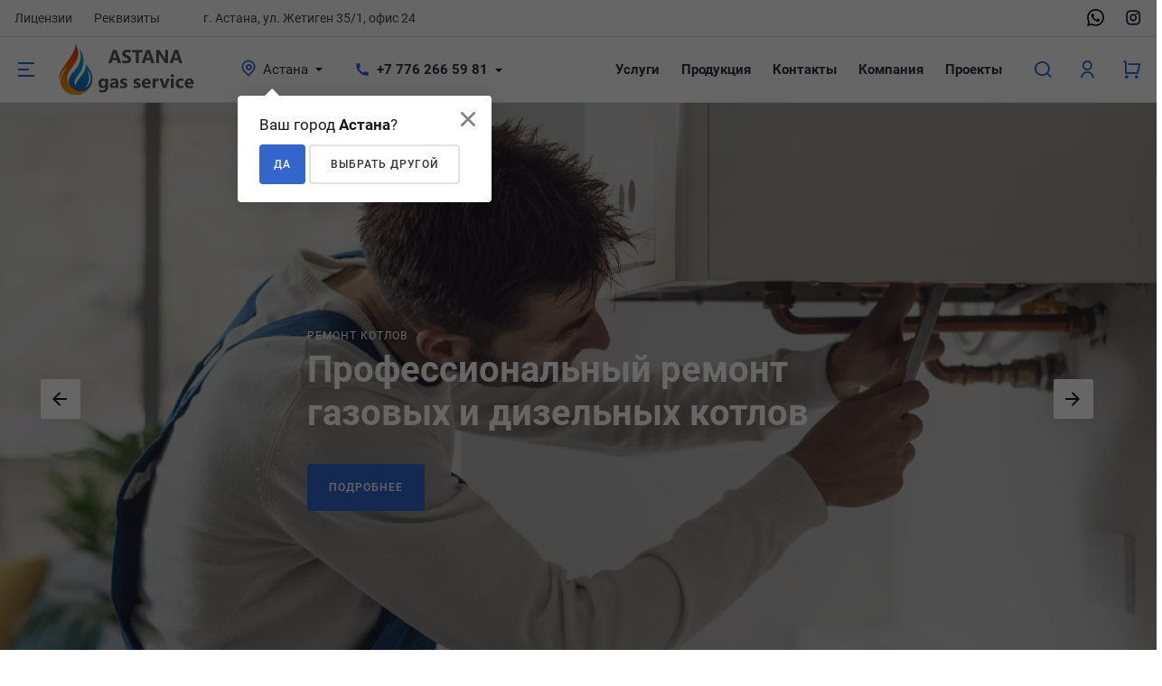

--- FILE ---
content_type: text/html; charset=UTF-8
request_url: https://astanagas.kz/
body_size: 19408
content:
<!DOCTYPE html><html xmlns="http://www.w3.org/1999/xhtml" lang="ru"><head><script async src="https://www.googletagmanager.com/gtag/js?id=G-R67RY3N395"></script><script>  window.dataLayer = window.dataLayer || [];
	  function gtag(){dataLayer.push(arguments);}
	  gtag('js', new Date());
	
	  gtag('config', 'G-R67RY3N395');</script>        <title>ТОО Astana Gas Service - установка и ремонт котла, газификация объектов, диспетчеризация и автоматизация котельных</title>    <meta http-equiv="X-UA-Compatible" content="IE=edge">    <meta name="viewport" content="width=device-width, initial-scale=1.0">    <meta name="HandheldFriendly" content="true" />    <meta name="format-detection" content="telephone=no">    <meta http-equiv="Content-Type" content="text/html; charset=UTF-8" /><meta name="keywords" content="газовое" /><meta name="description" content="ТОО Astana Gas Service - продажа, установка котлов и монтаж котлов. Ремонт котлов любой сложности, газификация объектов под ключ, а также диспетчеризация и автоматизация котельных." /><link href="/bitrix/js/ui/design-tokens/dist/ui.design-tokens.min.css?168370476422029"   rel="stylesheet" /><link href="/bitrix/cache/css/s1/prime_s1/template_2ff357126ae65170e27b362c850ea0ce/template_2ff357126ae65170e27b362c850ea0ce_v1.css?1722426194939296"   data-template-style="true" rel="stylesheet" /><link href="/bitrix/panel/main/popup.min.css?168370477320774"   data-template-style="true"  rel="stylesheet" /><script >if(!window.BX)window.BX={};if(!window.BX.message)window.BX.message=function(mess){if(typeof mess==='object'){for(let i in mess) {BX.message[i]=mess[i];} return true;}};</script><script >(window.BX||top.BX).message({'pull_server_enabled':'N','pull_config_timestamp':'0','pull_guest_mode':'N','pull_guest_user_id':'0'});(window.BX||top.BX).message({'PULL_OLD_REVISION':'Для продолжения корректной работы с сайтом необходимо перезагрузить страницу.'});</script><script >(window.BX||top.BX).message({'JS_CORE_LOADING':'Загрузка...','JS_CORE_NO_DATA':'- Нет данных -','JS_CORE_WINDOW_CLOSE':'Закрыть','JS_CORE_WINDOW_EXPAND':'Развернуть','JS_CORE_WINDOW_NARROW':'Свернуть в окно','JS_CORE_WINDOW_SAVE':'Сохранить','JS_CORE_WINDOW_CANCEL':'Отменить','JS_CORE_WINDOW_CONTINUE':'Продолжить','JS_CORE_H':'ч','JS_CORE_M':'м','JS_CORE_S':'с','JSADM_AI_HIDE_EXTRA':'Скрыть лишние','JSADM_AI_ALL_NOTIF':'Показать все','JSADM_AUTH_REQ':'Требуется авторизация!','JS_CORE_WINDOW_AUTH':'Войти','JS_CORE_IMAGE_FULL':'Полный размер'});</script><script  src="/bitrix/js/main/core/core.min.js?1683704761220366"></script><script>BX.setJSList(['/bitrix/js/main/core/core_ajax.js','/bitrix/js/main/core/core_promise.js','/bitrix/js/main/polyfill/promise/js/promise.js','/bitrix/js/main/loadext/loadext.js','/bitrix/js/main/loadext/extension.js','/bitrix/js/main/polyfill/promise/js/promise.js','/bitrix/js/main/polyfill/find/js/find.js','/bitrix/js/main/polyfill/includes/js/includes.js','/bitrix/js/main/polyfill/matches/js/matches.js','/bitrix/js/ui/polyfill/closest/js/closest.js','/bitrix/js/main/polyfill/fill/main.polyfill.fill.js','/bitrix/js/main/polyfill/find/js/find.js','/bitrix/js/main/polyfill/matches/js/matches.js','/bitrix/js/main/polyfill/core/dist/polyfill.bundle.js','/bitrix/js/main/core/core.js','/bitrix/js/main/polyfill/intersectionobserver/js/intersectionobserver.js','/bitrix/js/main/lazyload/dist/lazyload.bundle.js','/bitrix/js/main/polyfill/core/dist/polyfill.bundle.js','/bitrix/js/main/parambag/dist/parambag.bundle.js']);</script><script >(window.BX||top.BX).message({'JS_CORE_LOADING':'Загрузка...','JS_CORE_NO_DATA':'- Нет данных -','JS_CORE_WINDOW_CLOSE':'Закрыть','JS_CORE_WINDOW_EXPAND':'Развернуть','JS_CORE_WINDOW_NARROW':'Свернуть в окно','JS_CORE_WINDOW_SAVE':'Сохранить','JS_CORE_WINDOW_CANCEL':'Отменить','JS_CORE_WINDOW_CONTINUE':'Продолжить','JS_CORE_H':'ч','JS_CORE_M':'м','JS_CORE_S':'с','JSADM_AI_HIDE_EXTRA':'Скрыть лишние','JSADM_AI_ALL_NOTIF':'Показать все','JSADM_AUTH_REQ':'Требуется авторизация!','JS_CORE_WINDOW_AUTH':'Войти','JS_CORE_IMAGE_FULL':'Полный размер'});</script><script >(window.BX||top.BX).message({'LANGUAGE_ID':'ru','FORMAT_DATE':'DD.MM.YYYY','FORMAT_DATETIME':'DD.MM.YYYY HH:MI:SS','COOKIE_PREFIX':'BITRIX_SM','SERVER_TZ_OFFSET':'21600','UTF_MODE':'Y','SITE_ID':'s1','SITE_DIR':'/','USER_ID':'','SERVER_TIME':'1764574113','USER_TZ_OFFSET':'0','USER_TZ_AUTO':'Y','bitrix_sessid':'feb66119a2e80b0e18800f7774928359'});</script><script   src="/bitrix/cache/js/s1/prime_s1/kernel_main/kernel_main_v1.js?1726132364152878"></script><script  src="/bitrix/js/pull/protobuf/protobuf.min.js?168370476476433"></script><script  src="/bitrix/js/pull/protobuf/model.min.js?168370476414190"></script><script  src="/bitrix/js/main/core/core_promise.min.js?16837047612490"></script><script  src="/bitrix/js/rest/client/rest.client.min.js?16837047649240"></script><script  src="/bitrix/js/pull/client/pull.client.min.js?168370476448309"></script><script >BX.setJSList(['/bitrix/js/main/pageobject/pageobject.js','/bitrix/js/main/core/core_window.js','/bitrix/js/main/core/core_fx.js','/bitrix/js/main/session.js','/bitrix/js/main/date/main.date.js','/bitrix/js/main/core/core_date.js','/bitrix/js/main/utils.js','/bitrix/templates/prime_s1/vendor/jquery/jquery.min.js','/bitrix/templates/prime_s1/vendor/jquery/jquery.inview.js','/bitrix/templates/prime_s1/vendor/bootstrap/popper.min.js','/bitrix/templates/prime_s1/vendor/bootstrap/bootstrap.min.js','/bitrix/templates/prime_s1/vendor/bootstrap/bootstrap-select.min.js','/bitrix/templates/prime_s1/vendor/bootstrap/i18n/defaults-ru_RU.min.js','/bitrix/templates/prime_s1/vendor/jquery/jquery.modal.js','/bitrix/templates/prime_s1/vendor/jquery/jquery.validate.min.js','/bitrix/templates/prime_s1/vendor/lightbox/lightbox.min.js','/bitrix/templates/prime_s1/vendor/jquery/jquery.cookie.js','/bitrix/templates/prime_s1/vendor/maskedinput/jquery.maskedinput.min.js','/bitrix/templates/prime_s1/vendor/scrollbar/jquery.scrollbar.min.js','/bitrix/templates/prime_s1/vendor/owl/owl.carousel.min.js','/bitrix/templates/prime_s1/vendor/swiper/swiper-bundle.min.js','/bitrix/templates/prime_s1/vendor/bitrix/forms.pro.js','/bitrix/templates/prime_s1/vendor/fotorama/fotorama.js','/bitrix/templates/prime_s1/vendor/jquery/jquery.lazy.min.js','/bitrix/templates/prime_s1/vendor/bootstrap-slider/bootstrap-slider.min.js','/bitrix/templates/prime_s1/vendor/clipboard/clipboard.min.js','/bitrix/templates/prime_s1/vendor/vue/vue.min.js','/bitrix/templates/prime_s1/script.js','/bitrix/templates/prime_s1/custom.js','/bitrix/components/bitrix/search.title/script.js','/bitrix/templates/prime_s1/components/bitrix/search.title/main/script.js']);</script><script >BX.setCSSList(['/bitrix/templates/prime_s1/vendor/bootstrap/bootstrap.css','/bitrix/templates/prime_s1/vendor/bootstrap/bootstrap-select.min.css','/bitrix/templates/prime_s1/vendor/lightbox/lightbox.min.css','/bitrix/templates/prime_s1/vendor/fonts/fonts.css','/bitrix/templates/prime_s1/vendor/icons/style.css','/bitrix/templates/prime_s1/vendor/scrollbar/jquery.scrollbar.css','/bitrix/templates/prime_s1/vendor/owl/owl.carousel.min.css','/bitrix/templates/prime_s1/vendor/swiper/swiper-bundle.min.css','/bitrix/templates/prime_s1/vendor/fotorama/fotorama.css','/bitrix/templates/prime_s1/vendor/bootstrap-slider/bootstrap-slider.min.css','/bitrix/templates/prime_s1/vendor/fonts/Roboto/font.css','/bitrix/templates/prime_s1/less_compile/template_styles_s1.css']);</script><script >(function () {
						"use strict";

						var counter = function ()
						{
							var cookie = (function (name) {
								var parts = ("; " + document.cookie).split("; " + name + "=");
								if (parts.length == 2) {
									try {return JSON.parse(decodeURIComponent(parts.pop().split(";").shift()));}
									catch (e) {}
								}
							})("BITRIX_CONVERSION_CONTEXT_s1");

							if (cookie && cookie.EXPIRE >= BX.message("SERVER_TIME"))
								return;

							var request = new XMLHttpRequest();
							request.open("POST", "/bitrix/tools/conversion/ajax_counter.php", true);
							request.setRequestHeader("Content-type", "application/x-www-form-urlencoded");
							request.send(
								"SITE_ID="+encodeURIComponent("s1")+
								"&sessid="+encodeURIComponent(BX.bitrix_sessid())+
								"&HTTP_REFERER="+encodeURIComponent(document.referrer)
							);
						};

						if (window.frameRequestStart === true)
							BX.addCustomEvent("onFrameDataReceived", counter);
						else
							BX.ready(counter);
					})();</script><link rel="apple-touch-icon" sizes="180x180" href="/upload/nextype.prime/824/gv16o82f0w0x29qg3upg8pq69xq91t7n"><link rel="icon" type="image/png" sizes="192x192" href="/upload/nextype.prime/824/gv16o82f0w0x29qg3upg8pq69xq91t7n"><link rel="icon" type="image/png" sizes="32x32" href="/upload/nextype.prime/824/gv16o82f0w0x29qg3upg8pq69xq91t7n"><link rel="icon" type="image/png" sizes="16x16" href="/upload/nextype.prime/824/gv16o82f0w0x29qg3upg8pq69xq91t7n"><meta name="msapplication-TileColor" content="#3366cc"><meta name="theme-color" content="#ffffff"><script data-skip-moving="true">window.arOptions = {'phone_mask':'+7 (999) 999-99-99','regions_on_subdomains':'N','scroll_top_button':'N','empty_image':'/bitrix/templates/prime_s1/images/no-photo.svg','ya_counter_id':'','grecaptcha':{'active':false,'type':'checkbox','key':'','send':'0'},'region_variables':{'LOCATION_NAME':'Астана','LOCATION_PHONE':'+7 776 266 59 81','LOCATION_EMAIL':'info@astanagas.kz','LOCATION_NAME_GENITIVE':'Астане','LOCATION_SUBDOMAIN':'astana','LOCATION_ADDRESS':'г. Астана, ул. Жетиген 35/1, офис 24 ','LOCATION_WORKTIME':'с 9:00 до 18:00'}};</script><link href="/bitrix/templates/prime_s1/vendor/fonts/Roboto/font.css" rel="stylesheet" ><script>BX.message([])</script><meta property="og:title" content="ТОО Astana Gas Service - установка и ремонт котла, газификация объектов, диспетчеризация и автоматизация котельных"/><meta property="og:description" content="ТОО Astana Gas Service - продажа, установка котлов и монтаж котлов. Ремонт котлов любой сложности, газификация объектов под ключ, а также диспетчеризация и авто..."/><meta property="og:url" content="https://astanagas.kz/"/><meta property="og:type" content="website"/><meta property="og:site_name" content="ТОО Astana Gas Service"/><script   src="/bitrix/cache/js/s1/prime_s1/template_8c9b22a73cbcf84b4ea00bd2d2c1fd11/template_8c9b22a73cbcf84b4ea00bd2d2c1fd11_v1.js?1722426194726710"></script><script >var _ba = _ba || []; _ba.push(["aid", "38437e8c80b0b577edba543a281775c1"]); _ba.push(["host", "astanagas.kz"]); (function() {var ba = document.createElement("script"); ba.type = "text/javascript"; ba.async = true;ba.src = (document.location.protocol == "https:" ? "https://" : "http://") + "bitrix.info/ba.js";var s = document.getElementsByTagName("script")[0];s.parentNode.insertBefore(ba, s);})();</script>            <style>        .img-lazy-spinner {animation: rotate-lazy-spinner 2s linear infinite; width: 50px; height: 50px;}
        .img-lazy-spinner .path {stroke: #efefef; stroke-linecap: round; animation: dash-lazy-spinner 1.5s ease-in-out infinite;}
        .img-lazy-background {display: flex; align-items: center; justify-content: center;}
        .ajax-block {min-height: 300px; opacity: 0; transition: opacity 1s ease-in-out;}
        .ajax-block.loaded {opacity: 1;}

        @keyframes rotate-lazy-spinner {
            100% {
                transform: rotate(360deg);
            }
        }

        @keyframes dash-lazy-spinner {
            0% {
                stroke-dasharray: 1, 150;
                stroke-dashoffset: 0;
            }
            50% {
                stroke-dasharray: 90, 150;
                stroke-dashoffset: -35;
            }
            100% {
                stroke-dasharray: 90, 150;
                stroke-dashoffset: -124;
            }
        }
    </style><meta name="mailru-domain" content="X7opMuuZHoyTyOKK" /></head><body class="width-1648 btn-type-rectangular titles-type-bold text-size-17px header-title-type-type1"><div id="panel"></div><div id="html-container">    <div class="wrapper">        
        <div class="header type6">    
    <div class="top-header-wrapper">        <div class="container">            <div class="top-header">                <div class="sub-menu">                    
    <ul class="sub-menu-list-0">                <li class="">            <a href="/company/documents/">Лицензии</a>        </li>                <li class="">            <a href="/company/requisites/">Реквизиты</a>        </li>            </ul>                </div>                                     <div class="address">             г. Астана, ул. Жетиген 35/1, офис 24       </div>                                
                <div class="socials"><a href="https://api.whatsapp.com/send?phone=77762665981" target="_blank" class="icon icon-whatsapp"><?xml version="1.0" encoding="UTF-8"?><svg xmlns="http://www.w3.org/2000/svg" xmlns:xlink="http://www.w3.org/1999/xlink" width="19px" height="19px" viewBox="0 0 19 19" version="1.1"><g id="surface1"><path style=" stroke:none;fill-rule:nonzero;fill:rgb(0%,0%,0%);fill-opacity:1;" d="M 16.199219 2.761719 C 14.4375 0.988281 12.039062 -0.0078125 9.539062 0 C 4.351562 0 0.128906 4.222656 0.128906 9.414062 C 0.128906 11.074219 0.5625 12.695312 1.382812 14.121094 L 0.046875 19 L 5.039062 17.691406 C 6.417969 18.441406 7.964844 18.835938 9.535156 18.835938 L 9.539062 18.835938 C 14.730469 18.835938 18.953125 14.613281 18.953125 9.421875 C 18.960938 6.921875 17.96875 4.527344 16.199219 2.761719 Z M 9.539062 17.25 C 8.136719 17.25 6.761719 16.871094 5.554688 16.15625 L 5.269531 15.984375 L 2.308594 16.761719 L 3.097656 13.875 L 2.914062 13.578125 C 2.125 12.332031 1.710938 10.886719 1.714844 9.414062 C 1.71875 5.09375 5.222656 1.589844 9.546875 1.585938 C 11.632812 1.585938 13.601562 2.40625 15.078125 3.878906 C 16.550781 5.347656 17.375 7.339844 17.367188 9.417969 C 17.363281 13.734375 13.851562 17.246094 9.539062 17.246094 Z M 13.832031 11.386719 C 13.597656 11.265625 12.4375 10.699219 12.222656 10.621094 C 12.007812 10.542969 11.851562 10.503906 11.691406 10.738281 C 11.539062 10.972656 11.085938 11.503906 10.949219 11.664062 C 10.808594 11.820312 10.671875 11.839844 10.4375 11.722656 C 10.207031 11.605469 9.445312 11.355469 8.546875 10.554688 C 7.847656 9.929688 7.375 9.160156 7.238281 8.925781 C 7.097656 8.691406 7.222656 8.5625 7.339844 8.445312 C 7.449219 8.34375 7.574219 8.171875 7.695312 8.035156 C 7.8125 7.898438 7.847656 7.800781 7.929688 7.640625 C 8.007812 7.484375 7.96875 7.347656 7.910156 7.230469 C 7.847656 7.109375 7.378906 5.953125 7.1875 5.480469 C 6.996094 5.019531 6.800781 5.085938 6.65625 5.078125 C 6.515625 5.070312 6.363281 5.070312 6.207031 5.070312 C 6.050781 5.070312 5.792969 5.128906 5.578125 5.363281 C 5.363281 5.597656 4.753906 6.167969 4.753906 7.324219 C 4.753906 8.484375 5.597656 9.601562 5.714844 9.761719 C 5.835938 9.914062 7.375 12.292969 9.734375 13.3125 C 10.292969 13.554688 10.734375 13.699219 11.074219 13.808594 C 11.636719 13.988281 12.148438 13.960938 12.554688 13.902344 C 13.007812 13.835938 13.945312 13.335938 14.144531 12.785156 C 14.339844 12.234375 14.339844 11.765625 14.28125 11.667969 C 14.226562 11.5625 14.070312 11.503906 13.832031 11.382812 Z M 13.832031 11.386719 "/></g></svg></a>                <a href="https://www.instagram.com/service_kotlov.kz/" target="_blank" class="icon icon-instagram"></a>        </div>                
            </div>        </div>    </div>    
    <div class="container">        <div class="main-header">            
            <div class="menu-btn">                <a href="javascript:void(0)" data-main-menu-btn="" class="icon icon-menu-2-line"></a>            </div>            <div class="logo">                <a href="/">                <img src="/upload/resize_cache/webp/nextype.prime/065/300_300_1/jh4ei0ny96hed2x8674jt4piybvodn34.webp" alt="ТОО Astana Gas Service" class="image black" title="ТОО Astana Gas Service">            
            <img src="/upload/resize_cache/webp/nextype.prime/f1a/300_300_1/lqu79q25oe1m1357a4plbii0rqoauy0e.webp" alt="ТОО Astana Gas Service" class="image white" title="ТОО Astana Gas Service">        </a>            </div>            
            <div class="contacts">    	   <div class="location">           <div class="confirm-your-region-overlay open"></div>        <div class="confirm-your-region open">            <a href="javascript:void(0)" 
				onclick="" class="close close-popup-icon icon-custom"></a><div class="selected-region-label">Ваш город <b>Астана</b>?</div><div class="buttons">                <a href="javascript:void(0)"onclick="window.location.href = window.location + '?ncc'" class="btn btn-primary">Да</a>                <a href="javascript:void(0);" onclick="" class="btn btn-secondary transparent choose-region-btn">Выбрать другой</a>            </div></div>            <a id="select-region-btn" href="javascript:void(0)" data-dropdown-links="select-region" class="current"><i class="icon-map-pin-line"></i>                <span>                                            Астана                                    </span>                <i class="icon-arrow-drop-down-fill"></i>            </a>        <div class="locations-list-popup" data-dropdown-links-id="select-region">            <div class="title">                <div class="h3">Выбор города</div>                <a href="javascript:void(0)" class="close icon icon-close-line"></a>            </div>            <div class="search">                <input type="search" placeholder="Начните вводить название города" />                <button type="button" class="icon icon-search-line"></button>            </div>            <div class="items-container">                <div class="search-result">                    <div class="scrollbar-inner">                        <div class="items"></div>                    </div>                </div>                <div class="items">                                <a class="item" href="/include/components/set_region.php?id=71&r=/">Астана</a>                                <a class="item" href="/include/components/set_region.php?id=529&r=/">Алматы</a>                                <a class="item" href="/include/components/set_region.php?id=530&r=/">Актау</a>                                <a class="item" href="/include/components/set_region.php?id=531&r=/">Актобе</a>                                <a class="item" href="/include/components/set_region.php?id=532&r=/">Атырау</a>                                <a class="item" href="/include/components/set_region.php?id=533&r=/">Жезказган</a>                                <a class="item" href="/include/components/set_region.php?id=534&r=/">Караганда</a>                                <a class="item" href="/include/components/set_region.php?id=535&r=/">Кокшетау</a>                                <a class="item" href="/include/components/set_region.php?id=536&r=/">Костанай</a>                                <a class="item" href="/include/components/set_region.php?id=537&r=/">Кызылорда</a>                                <a class="item" href="/include/components/set_region.php?id=538&r=/">Павлодар</a>                                <a class="item" href="/include/components/set_region.php?id=539&r=/">Петропавловск</a>                                <a class="item" href="/include/components/set_region.php?id=540&r=/">Семей</a>                                <a class="item" href="/include/components/set_region.php?id=541&r=/">Талдыкорган</a>                                <a class="item" href="/include/components/set_region.php?id=542&r=/">Тараз</a>                                <a class="item" href="/include/components/set_region.php?id=543&r=/">Туркестан</a>                                <a class="item" href="/include/components/set_region.php?id=544&r=/">Уральск</a>                                <a class="item" href="/include/components/set_region.php?id=545&r=/">Усть-Каменогорск</a>                                <a class="item" href="/include/components/set_region.php?id=546&r=/">Шымкент</a>                                <a class="item" href="/include/components/set_region.php?id=547&r=/">Другой город</a>                                </div>            </div>            <script>                $(document).ready(function () {
					$('.confirm-your-region a').click(function(){
						$.cookie('show_region', 'y', { expires: 7, path: "/" });
					});
					$('.close-popup-icon').click(function(){
						$('.confirm-your-region-overlay').removeClass('open');
						$('.confirm-your-region').removeClass('open');
					});
					$('.choose-region-btn').click(function(){
						$('.locations-list-popup').addClass('show');
						$('.confirm-your-region-overlay').removeClass('open');
						$('.confirm-your-region').removeClass('open');
					});
                    var arLocations = {'Астана':'/include/components/set_region.php?id=71&r=/','Алматы':'/include/components/set_region.php?id=529&r=/','Актау':'/include/components/set_region.php?id=530&r=/','Актобе':'/include/components/set_region.php?id=531&r=/','Атырау':'/include/components/set_region.php?id=532&r=/','Жезказган':'/include/components/set_region.php?id=533&r=/','Караганда':'/include/components/set_region.php?id=534&r=/','Кокшетау':'/include/components/set_region.php?id=535&r=/','Костанай':'/include/components/set_region.php?id=536&r=/','Кызылорда':'/include/components/set_region.php?id=537&r=/','Павлодар':'/include/components/set_region.php?id=538&r=/','Петропавловск':'/include/components/set_region.php?id=539&r=/','Семей':'/include/components/set_region.php?id=540&r=/','Талдыкорган':'/include/components/set_region.php?id=541&r=/','Тараз':'/include/components/set_region.php?id=542&r=/','Туркестан':'/include/components/set_region.php?id=543&r=/','Уральск':'/include/components/set_region.php?id=544&r=/','Усть-Каменогорск':'/include/components/set_region.php?id=545&r=/','Шымкент':'/include/components/set_region.php?id=546&r=/','Другой город':'/include/components/set_region.php?id=547&r=/'};

                    function searchLocation() {
                        var result = $('.locations-list-popup .search-result'),
                            searchValue = $('.locations-list-popup .search input').val().toLowerCase();

                        if (result.length > 0 && !$.isEmptyObject(arLocations)) {
                            result.find('.items').empty();

                            if (searchValue.length > 1) {
                                result.addClass('open');

                                $.each(arLocations, function (value, url) {
                                    var bFind = value.toLowerCase().indexOf(searchValue);
                                    if (bFind !== -1) {
                                        var text = value.substr(0, bFind) + '<b>' + value.substr(bFind, searchValue.length) + '</b>' + value.substr(bFind + searchValue.length, value.length);
                                        result.find('.items').append($('<a href="'+url+'" class="item">'+text+'</a>'));
                                    }

                                });

                            } else {
                                result.removeClass('open');
                            }
                        }
                    }


                    $("body").on('change', '.locations-list-popup .search input', function (event) {
                        event.preventDefault();
                        searchLocation();
                        return false;
                    });

                    $("body").on('click', '.locations-list-popup .close', function (event) {
                        $('.locations-list-popup, [data-dropdown-links="select-region"]').removeClass('open');
						$('.locations-list-popup, [data-dropdown-links="select-region"]').removeClass('show');
                    });
                });
            </script>        </div>    </div>    


                <div class="phone">                        <a href="tel:+77762665981" data-dropdown-links="select-phone-nCKk" class="current more-btn"><i class="icon-phone-fill"></i><span>+7 776 266 59 81</span><i class="icon-arrow-drop-down-fill"></i></a>        <div class="dropdown-links" data-dropdown-links-id="select-phone-nCKk">            <a class="item" href="tel:+77762665981">            <span>+7 776 266 59 81</span>                    </a>            <a class="item" href="tel:+77758888488">            <span>+7 775 888 84 88</span>                    </a>            <a class="item last" href="tel:+77783069209">            <span>+7 778 306 92 09</span>                    </a>        
                    <a href="javascript:void(0)" onclick="window.CPrime.openCallbackModal();" class="btn btn-primary callback-popup-btn">Заказать звонок</a>        </div>                    </div>    
            </div>            <div class="menu hidden-lg js-topmenu" id="top-menu-container">                
                
    <ul class="menu-list-0" id="top-menu-Fh9idw">                <li data-depth="1" data-max-depth="1" class="has-sub sub-full-width">            <a class="font-bold-p" href="/services/">Услуги</a>                        <div class="full-sub">                                        <div class="item no-sub">                        <a href="/services/gazifikatsiya/"><div class="img">            <div  style="background-image: url('/upload/resize_cache/webp/iblock/5db/100_100_0/27a0l2uyq3e1i5tgt6rh0munikncxwgg.webp')"></div>            </div></a>                        <div class="links">                            <a class="font-element-title-small" href="/services/gazifikatsiya/">Газификация бытовых и промышленных объектов</a>                                                    </div>                    </div>                                        <div class="item no-sub">                        <a href="/services/sborka-blochno-modulnykh/"><div class="img">            <div  style="background-image: url('/upload/resize_cache/webp/iblock/bc1/100_100_0/itw4agibyuqj1n7bdwwx0z6y1ptnycxp.webp')"></div>            </div></a>                        <div class="links">                            <a class="font-element-title-small" href="/services/sborka-blochno-modulnykh/">Сборка блочно модульных котельных</a>                                                    </div>                    </div>                                        <div class="item no-sub">                        <a href="/services/dispetcherizatsiya/"><div class="img">            <div  style="background-image: url('/upload/resize_cache/webp/uf/7b6/100_100_0/jp2iy3ktbddb4vw805tp4znzj3ai78yd.webp')"></div>            </div></a>                        <div class="links">                            <a class="font-element-title-small" href="/services/dispetcherizatsiya/">Диспетчеризация и автоматизация котельных</a>                                                    </div>                    </div>                                        <div class="item no-sub">                        <a href="/services/remont-gazovykh-i-dizelnykh/"><div class="img">            <div  style="background-image: url('/upload/resize_cache/webp/uf/304/100_100_0/ljun4cagz9qun734lgnd19sjh7uyouqb.webp')"></div>            </div></a>                        <div class="links">                            <a class="font-element-title-small" href="/services/remont-gazovykh-i-dizelnykh/">Ремонт газовых и дизельных котлов</a>                                                    </div>                    </div>                                        <div class="item no-sub">                        <a href="/services/ustanovka-kotlov/"><div class="img">            <div  style="background-image: url('/upload/resize_cache/webp/uf/609/100_100_0/tq413wowpm121w1vwb3mtg9c3e036cvv.webp')"></div>            </div></a>                        <div class="links">                            <a class="font-element-title-small" href="/services/ustanovka-kotlov/">Установка водогрейных паровых, газовых и дизельных котлов</a>                                                    </div>                    </div>                                </div>                    </li>                <li data-depth="1" data-max-depth="2" class="has-sub sub-full-width">            <a class="font-bold-p" href="/catalog/">Продукция</a>                        <div class="full-sub">                                        <div class="item">                        <a href="/catalog/gazovye-kotly/"><div class="img">            <div  style="background-image: url('/upload/resize_cache/webp/uf/37e/100_100_0/bdqedm4ztly4y5b3xsdyglkgd7148kr8.webp')"></div>            </div></a>                        <div class="links">                            <a class="font-element-title-small" href="/catalog/gazovye-kotly/">Газовые котлы</a>                                                        <div class="full-sub-2">                                                                    <a href="/catalog/gazovye-kotly/napolnye-gazovye-kotly/">Напольные газовые котлы</a>                                                                    <a href="/catalog/gazovye-kotly/nastennye-gazovye-kotly/">Настенные газовые котлы</a>                                                            </div>                                                    </div>                    </div>                                        <div class="item no-sub">                        <a href="/catalog/dizelnye-kotly/"><div class="img">            <div  style="background-image: url('/upload/resize_cache/webp/uf/417/100_100_0/ns2ehwhpaae5sb5tmsz84d7r7wefwoks.webp')"></div>            </div></a>                        <div class="links">                            <a class="font-element-title-small" href="/catalog/dizelnye-kotly/">Дизельные котлы</a>                                                    </div>                    </div>                                </div>                    </li>                <li data-depth="1" data-max-depth="1" class="">            <a class="font-bold-p" href="/contacts/">Контакты</a>                                            </li>                <li data-depth="1" data-max-depth="1" class="has-sub">            <a class="font-bold-p" href="/company/">Компания</a>                                    <div class="sub">                <ul class="menu-list-1">                                        <li data-depth="2" class="">                        <a href="/company/?">О компании</a>                        
                                            </li>                                        <li data-depth="2" class="">                        <a href="/company/reviews/">Отзывы</a>                        
                                            </li>                                        <li data-depth="2" class="">                        <a href="/company/partners/">Партнеры</a>                        
                                            </li>                                        <li data-depth="2" class="">                        <a href="/company/documents/">Лицензии и атестаты</a>                        
                                            </li>                                        <li data-depth="2" class="">                        <a href="/company/requisites/">Реквизиты</a>                        
                                            </li>                                    </ul>            </div>                                </li>                <li data-depth="1" data-max-depth="1" class="">            <a class="font-bold-p" href="/projects/">Проекты</a>                                            </li>            </ul><script>$(document).ready(function () {
    
    $('body').on('mouseover', '#top-menu-Fh9idw li', function () {
        if ($(this).hasClass('has-sub'))
            $(this).addClass('open');
        
        if (parseInt($(this).data('depth')) > 0) {
            var depth = $('#top-menu-Fh9idw li.open').length;

            // set max height
            var maxHeight = $(this).hasClass('has-sub') ? parseInt($(this).find("> .sub").outerHeight(true)) : 0;

            $('#top-menu-Fh9idw li.open.has-sub').each(function () {
                
                var currentHeight = parseInt($(this).find("> .sub").outerHeight(true));
                if (currentHeight > maxHeight)
                    maxHeight = currentHeight;
            });
            
            $('#top-menu-Fh9idw .sub').css('min-height', maxHeight + 'px');
        }
    });
    
    $('body').on('mouseout', '#top-menu-Fh9idw li', function () {
        if ($(this).hasClass('has-sub'))
            $(this).removeClass('open');
        
        if (parseInt($(this).data('depth')) > 0) {
            $('#top-menu-Fh9idw .sub').css('min-height','auto');
        }
    });
    
    var resizeCallback = function () {
        $('#top-menu-Fh9idw > li').each(function () {
        var maxDepth = parseInt($(this).data('max-depth')),
            rightOffset = parseInt($(window).width() - ($(this).offset().left + $(this).outerWidth()));
            
            if (maxDepth > 1) {
                var sumWidth = parseInt($(this).find("> .sub").outerWidth()) * maxDepth;

                if (sumWidth > rightOffset)
                    $(this).addClass('offset-left');

            }
        });
    };
    
    resizeCallback();
    
    var fnResize = window.CPrime.waitResize.call(this, resizeCallback, 300);
    $(window).resize(fnResize);
    

});</script>                
                
            </div>            <div class="icons">                <div class="auth-popup-container"></div><a href="javascript:void(0)" data-header-search-btn="" class="icon icon-search-line"></a><a href="/personal/" data-header-auth-btn="" class="icon icon-user-line"></a><div id="bx_basketFKauiI" class="basket-container-items">    <a href="/basket/" class="icon icon-shopping-cart-line"></a></div><script >    if (typeof(window.CPrime.initBasket) == 'function') {
        window.CPrime.initBasket({
            siteId: 's1',
            cartId: 'bx_basketFKauiI',
            ajaxPath: '/bitrix/components/bitrix/sale.basket.basket.line/ajax.php',
            templateName: 'header',
            arParams: {'HIDE_ON_BASKET_PAGES':'N','PATH_TO_BASKET':'/basket/','PATH_TO_ORDER':'/order/','PATH_TO_PERSONAL':'/personal/','PATH_TO_PROFILE':'/personal/','PATH_TO_REGISTER':'/auth/','SHOW_PRODUCTS':'Y','PATH_TO_CATALOG':'/catalog/','CACHE_TYPE':'A','SHOW_NUM_PRODUCTS':'Y','SHOW_TOTAL_PRICE':'Y','SHOW_EMPTY_VALUES':'Y','SHOW_PERSONAL_LINK':'N','SHOW_AUTHOR':'N','SHOW_REGISTRATION':'N','PATH_TO_AUTHORIZE':'/auth/','SHOW_DELAY':'Y','SHOW_NOTAVAIL':'Y','SHOW_IMAGE':'Y','SHOW_PRICE':'Y','SHOW_SUMMARY':'Y','POSITION_FIXED':'N','POSITION_VERTICAL':'top','POSITION_HORIZONTAL':'right','MAX_IMAGE_SIZE':'70','AJAX':'N','~HIDE_ON_BASKET_PAGES':'N','~PATH_TO_BASKET':'/basket/','~PATH_TO_ORDER':'/order/','~PATH_TO_PERSONAL':'/personal/','~PATH_TO_PROFILE':'/personal/','~PATH_TO_REGISTER':'/auth/','~SHOW_PRODUCTS':'Y','~PATH_TO_CATALOG':'/catalog/','~CACHE_TYPE':'A','~SHOW_NUM_PRODUCTS':'Y','~SHOW_TOTAL_PRICE':'Y','~SHOW_EMPTY_VALUES':'Y','~SHOW_PERSONAL_LINK':'N','~SHOW_AUTHOR':'N','~SHOW_REGISTRATION':'N','~PATH_TO_AUTHORIZE':'/auth/','~SHOW_DELAY':'Y','~SHOW_NOTAVAIL':'Y','~SHOW_IMAGE':'Y','~SHOW_PRICE':'Y','~SHOW_SUMMARY':'Y','~POSITION_FIXED':'N','~POSITION_VERTICAL':'top','~POSITION_HORIZONTAL':'right','~MAX_IMAGE_SIZE':'70','~AJAX':'N','cartId':'bx_basketFKauiI'}        });
    }</script>            </div>        </div>    </div>    
    <div class="search-header">    <div class="search-line" id="title-search">    <div class="container">        <form action="/catalog/" class="search-form">            <div class="input">                <input type="search" id="title-search-input" name="q" placeholder="Начните вводить название товара" />            </div>            <div class="buttons">                <button type="submit" class="btn btn-s btn-primary">Найти</button>                <a href="javascript:void(0)" data-header-search-close-btn="" class="icon icon-close-line close"></a>            </div>        </form>    </div></div><div class="search-fast-result"><div class="scrollbar-inner" id="title-search-results"></div></div><script>BX.ready(function(){
		new JCPrimeTitleSearch({
			'AJAX_PAGE' : '/',
			'CONTAINER_ID': 'title-search',
                        'RESULT_CONTAINER_ID': 'title-search-results',
			'INPUT_ID': 'title-search-input',
			'MIN_QUERY_LEN': 2
		});
	});</script></div></div>                <div class="header type1-fixed header-fixed">    
    <div class="container">        <div class="main-header">            
            <div class="menu-btn">                <a href="javascript:void(0)" data-main-menu-btn="" class="icon icon-menu-2-line"></a>            </div>            <div class="logo">                <a href="/">                <img src="/upload/resize_cache/webp/nextype.prime/065/300_300_1/jh4ei0ny96hed2x8674jt4piybvodn34.webp" alt="ТОО Astana Gas Service" class="image black" title="ТОО Astana Gas Service">            
            <img src="/upload/resize_cache/webp/nextype.prime/f1a/300_300_1/lqu79q25oe1m1357a4plbii0rqoauy0e.webp" alt="ТОО Astana Gas Service" class="image white" title="ТОО Astana Gas Service">        </a>            </div>           
            <div class="menu hidden-lg" id="top-menu-container-fixed">                                
    <ul class="menu-list-0" id="top-menu-iR6gbC">                <li data-depth="1" data-max-depth="1" class="has-sub sub-full-width">            <a class="font-bold-p" href="/services/">Услуги</a>                        <div class="full-sub">                                        <div class="item no-sub">                        <a href="/services/gazifikatsiya/"><div class="img">            <div  style="background-image: url('/upload/resize_cache/webp/iblock/5db/100_100_0/27a0l2uyq3e1i5tgt6rh0munikncxwgg.webp')"></div>            </div></a>                        <div class="links">                            <a class="font-element-title-small" href="/services/gazifikatsiya/">Газификация бытовых и промышленных объектов</a>                                                    </div>                    </div>                                        <div class="item no-sub">                        <a href="/services/sborka-blochno-modulnykh/"><div class="img">            <div  style="background-image: url('/upload/resize_cache/webp/iblock/bc1/100_100_0/itw4agibyuqj1n7bdwwx0z6y1ptnycxp.webp')"></div>            </div></a>                        <div class="links">                            <a class="font-element-title-small" href="/services/sborka-blochno-modulnykh/">Сборка блочно модульных котельных</a>                                                    </div>                    </div>                                        <div class="item no-sub">                        <a href="/services/dispetcherizatsiya/"><div class="img">            <div  style="background-image: url('/upload/resize_cache/webp/uf/7b6/100_100_0/jp2iy3ktbddb4vw805tp4znzj3ai78yd.webp')"></div>            </div></a>                        <div class="links">                            <a class="font-element-title-small" href="/services/dispetcherizatsiya/">Диспетчеризация и автоматизация котельных</a>                                                    </div>                    </div>                                        <div class="item no-sub">                        <a href="/services/remont-gazovykh-i-dizelnykh/"><div class="img">            <div  style="background-image: url('/upload/resize_cache/webp/uf/304/100_100_0/ljun4cagz9qun734lgnd19sjh7uyouqb.webp')"></div>            </div></a>                        <div class="links">                            <a class="font-element-title-small" href="/services/remont-gazovykh-i-dizelnykh/">Ремонт газовых и дизельных котлов</a>                                                    </div>                    </div>                                        <div class="item no-sub">                        <a href="/services/ustanovka-kotlov/"><div class="img">            <div  style="background-image: url('/upload/resize_cache/webp/uf/609/100_100_0/tq413wowpm121w1vwb3mtg9c3e036cvv.webp')"></div>            </div></a>                        <div class="links">                            <a class="font-element-title-small" href="/services/ustanovka-kotlov/">Установка водогрейных паровых, газовых и дизельных котлов</a>                                                    </div>                    </div>                                </div>                    </li>                <li data-depth="1" data-max-depth="2" class="has-sub sub-full-width">            <a class="font-bold-p" href="/catalog/">Продукция</a>                        <div class="full-sub">                                        <div class="item">                        <a href="/catalog/gazovye-kotly/"><div class="img">            <div  style="background-image: url('/upload/resize_cache/webp/uf/37e/100_100_0/bdqedm4ztly4y5b3xsdyglkgd7148kr8.webp')"></div>            </div></a>                        <div class="links">                            <a class="font-element-title-small" href="/catalog/gazovye-kotly/">Газовые котлы</a>                                                        <div class="full-sub-2">                                                                    <a href="/catalog/gazovye-kotly/napolnye-gazovye-kotly/">Напольные газовые котлы</a>                                                                    <a href="/catalog/gazovye-kotly/nastennye-gazovye-kotly/">Настенные газовые котлы</a>                                                            </div>                                                    </div>                    </div>                                        <div class="item no-sub">                        <a href="/catalog/dizelnye-kotly/"><div class="img">            <div  style="background-image: url('/upload/resize_cache/webp/uf/417/100_100_0/ns2ehwhpaae5sb5tmsz84d7r7wefwoks.webp')"></div>            </div></a>                        <div class="links">                            <a class="font-element-title-small" href="/catalog/dizelnye-kotly/">Дизельные котлы</a>                                                    </div>                    </div>                                </div>                    </li>                <li data-depth="1" data-max-depth="1" class="">            <a class="font-bold-p" href="/contacts/">Контакты</a>                                            </li>                <li data-depth="1" data-max-depth="1" class="has-sub">            <a class="font-bold-p" href="/company/">Компания</a>                                    <div class="sub">                <ul class="menu-list-1">                                        <li data-depth="2" class="">                        <a href="/company/?">О компании</a>                        
                                            </li>                                        <li data-depth="2" class="">                        <a href="/company/reviews/">Отзывы</a>                        
                                            </li>                                        <li data-depth="2" class="">                        <a href="/company/partners/">Партнеры</a>                        
                                            </li>                                        <li data-depth="2" class="">                        <a href="/company/documents/">Лицензии и атестаты</a>                        
                                            </li>                                        <li data-depth="2" class="">                        <a href="/company/requisites/">Реквизиты</a>                        
                                            </li>                                    </ul>            </div>                                </li>                <li data-depth="1" data-max-depth="1" class="">            <a class="font-bold-p" href="/projects/">Проекты</a>                                            </li>            </ul><script>$(document).ready(function () {
    
    $('body').on('mouseover', '#top-menu-iR6gbC li', function () {
        if ($(this).hasClass('has-sub'))
            $(this).addClass('open');
        
        if (parseInt($(this).data('depth')) > 0) {
            var depth = $('#top-menu-iR6gbC li.open').length;

            // set max height
            var maxHeight = $(this).hasClass('has-sub') ? parseInt($(this).find("> .sub").outerHeight(true)) : 0;

            $('#top-menu-iR6gbC li.open.has-sub').each(function () {
                
                var currentHeight = parseInt($(this).find("> .sub").outerHeight(true));
                if (currentHeight > maxHeight)
                    maxHeight = currentHeight;
            });
            
            $('#top-menu-iR6gbC .sub').css('min-height', maxHeight + 'px');
        }
    });
    
    $('body').on('mouseout', '#top-menu-iR6gbC li', function () {
        if ($(this).hasClass('has-sub'))
            $(this).removeClass('open');
        
        if (parseInt($(this).data('depth')) > 0) {
            $('#top-menu-iR6gbC .sub').css('min-height','auto');
        }
    });
    
    var resizeCallback = function () {
        $('#top-menu-iR6gbC > li').each(function () {
        var maxDepth = parseInt($(this).data('max-depth')),
            rightOffset = parseInt($(window).width() - ($(this).offset().left + $(this).outerWidth()));
            
            if (maxDepth > 1) {
                var sumWidth = parseInt($(this).find("> .sub").outerWidth()) * maxDepth;

                if (sumWidth > rightOffset)
                    $(this).addClass('offset-left');

            }
        });
    };
    
    resizeCallback();
    
    var fnResize = window.CPrime.waitResize.call(this, resizeCallback, 300);
    $(window).resize(fnResize);
    

});</script>                                
            </div>            <div class="icons">                <div class="auth-popup-container"></div><a href="javascript:void(0)" data-header-search-btn="" class="icon icon-search-line"></a><a href="/personal/" data-header-auth-btn="" class="icon icon-user-line"></a><div id="bx_basketT0kNhm" class="basket-container-items">    <a href="/basket/" class="icon icon-shopping-cart-line"></a></div><script >    if (typeof(window.CPrime.initBasket) == 'function') {
        window.CPrime.initBasket({
            siteId: 's1',
            cartId: 'bx_basketT0kNhm',
            ajaxPath: '/bitrix/components/bitrix/sale.basket.basket.line/ajax.php',
            templateName: 'header',
            arParams: {'HIDE_ON_BASKET_PAGES':'N','PATH_TO_BASKET':'/basket/','PATH_TO_ORDER':'/order/','PATH_TO_PERSONAL':'/personal/','PATH_TO_PROFILE':'/personal/','PATH_TO_REGISTER':'/auth/','SHOW_PRODUCTS':'Y','PATH_TO_CATALOG':'/catalog/','CACHE_TYPE':'A','SHOW_NUM_PRODUCTS':'Y','SHOW_TOTAL_PRICE':'Y','SHOW_EMPTY_VALUES':'Y','SHOW_PERSONAL_LINK':'N','SHOW_AUTHOR':'N','SHOW_REGISTRATION':'N','PATH_TO_AUTHORIZE':'/auth/','SHOW_DELAY':'Y','SHOW_NOTAVAIL':'Y','SHOW_IMAGE':'Y','SHOW_PRICE':'Y','SHOW_SUMMARY':'Y','POSITION_FIXED':'N','POSITION_VERTICAL':'top','POSITION_HORIZONTAL':'right','MAX_IMAGE_SIZE':'70','AJAX':'N','~HIDE_ON_BASKET_PAGES':'N','~PATH_TO_BASKET':'/basket/','~PATH_TO_ORDER':'/order/','~PATH_TO_PERSONAL':'/personal/','~PATH_TO_PROFILE':'/personal/','~PATH_TO_REGISTER':'/auth/','~SHOW_PRODUCTS':'Y','~PATH_TO_CATALOG':'/catalog/','~CACHE_TYPE':'A','~SHOW_NUM_PRODUCTS':'Y','~SHOW_TOTAL_PRICE':'Y','~SHOW_EMPTY_VALUES':'Y','~SHOW_PERSONAL_LINK':'N','~SHOW_AUTHOR':'N','~SHOW_REGISTRATION':'N','~PATH_TO_AUTHORIZE':'/auth/','~SHOW_DELAY':'Y','~SHOW_NOTAVAIL':'Y','~SHOW_IMAGE':'Y','~SHOW_PRICE':'Y','~SHOW_SUMMARY':'Y','~POSITION_FIXED':'N','~POSITION_VERTICAL':'top','~POSITION_HORIZONTAL':'right','~MAX_IMAGE_SIZE':'70','~AJAX':'N','cartId':'bx_basketT0kNhm'}        });
    }</script>            </div>        </div>    </div>    <div class="search-header">        <div class="search-line" id="title-search-fly">    <div class="container">        <form action="/catalog/" class="search-form">            <div class="input">                <input type="search" id="title-search-input-fly" name="q" placeholder="Начните вводить название товара" />            </div>            <div class="buttons">                <button type="submit" class="btn btn-s btn-primary">Найти</button>                <a href="javascript:void(0)" data-header-search-close-btn="" class="icon icon-close-line close"></a>            </div>        </form>    </div></div><div class="search-fast-result"><div class="scrollbar-inner" id="title-search-fly-results"></div></div><script>BX.ready(function(){
		new JCPrimeTitleSearch({
			'AJAX_PAGE' : '/',
			'CONTAINER_ID': 'title-search-fly',
                        'RESULT_CONTAINER_ID': 'title-search-fly-results',
			'INPUT_ID': 'title-search-input-fly',
			'MIN_QUERY_LEN': 2
		});
	});</script>    </div></div>                <div class="header-mobile">    <div class="menu">        <a href="javascript:void(0)" data-mobile-menu-btn="" class="icon icon-menu-2-line"></a>    </div>    <div class="logo">        <a href="/">                <img src="/upload/resize_cache/webp/nextype.prime/065/300_300_1/jh4ei0ny96hed2x8674jt4piybvodn34.webp" alt="ТОО Astana Gas Service" class="image black" title="ТОО Astana Gas Service">            
            <img src="/upload/resize_cache/webp/nextype.prime/f1a/300_300_1/lqu79q25oe1m1357a4plbii0rqoauy0e.webp" alt="ТОО Astana Gas Service" class="image white" title="ТОО Astana Gas Service">        </a>    </div>    <div class="contacts hidden-md">        <div class="phone">                <a href="tel:77762665981" data-dropdown-links="select-phone" class="current more-btn"><i class="icon-phone-fill"></i><span>+7 776 266 59 81</span><i class="icon-arrow-drop-down-fill"></i></a>        <div class="dropdown-links" data-dropdown-links-id="select-phone">            <a class="item" href="tel:77762665981">            <span>+7 776 266 59 81</span>                    </a>            <a class="item" href="tel:77758888488">            <span>+7 775 888 84 88</span>                    </a>            <a class="item last" href="tel:77783069209">            <span>+7 778 306 92 09</span>                    </a>            <a href="javascript:void(0)" class="btn btn-primary callback-popup-btn" onclick="window.CPrime.openCallbackModal();">Заказать звонок</a>    </div>            </div>    </div>    <div class="icons">        <div class="auth-popup-container">    <div class="auth-popup">                
        <form name="system_auth_form6zOYVN" method="post" target="_top" action="/?login=yes">                            <input type="hidden" name="backurl" value="/" />                                    <input type="hidden" name="AUTH_FORM" value="Y" />            <input type="hidden" name="TYPE" value="AUTH" />            <div class="form-group light">                <input type="email" name="USER_LOGIN" class="form-control" maxlength="50" value="" size="17" />                <label>E-mail <span class="danger-color">*</span></label>            </div>            <div class="form-group light">                <input type="password" name="USER_PASSWORD" class="form-control" maxlength="255" size="17" autocomplete="off" />                <label>Пароль <span class="danger-color">*</span></label>            </div>            
            <div class="row auth-actions align-items-center">                <div class="col">                    <div class="form-group form-check">                        <input type="checkbox"  id="USER_REMEMBER_6zOYVN" class="form-check-input" name="USER_REMEMBER" value="Y" />                        <label for="USER_REMEMBER_6zOYVN" class="form-check-label" title="Запомнить меня на этом компьютере">Запомнить меня</label>                    </div>                </div>                <div class="col-auto">                    <button type="submit" name="Login" class="btn btn-primary btn-block" value="Y"
                                            >Войти</button>                </div>            </div>            
            <div class="reg-text font-small">                Если авторизоваться не получается, то попробуйте <a href='/auth/?forgot_password=yes'>восстановить пароль</a>. Если у вас нет аккаунта на сайте, то вы можете <a href='/auth/?register=yes'>зарегистрироваться</a>.            </div>        </form>    
    </div></div><a href="javascript:void(0)" data-header-search-btn-mobile="" class="icon icon-search-line"></a><a href="/personal/" data-header-auth-btn="" class="icon icon-user-line"></a><a class="icon icon-phone-fill dropdown_custom"></a><div class="dropdown-links_custom" ><a class="item" href="tel:+77762665981"><span>+7 776 266 59 81</span></a><a class="item last" href="tel:+77758888488"><span>+7 775 888 84 88</span></a></div><div id="bx_basketpCwjw4" class="basket-container-items">    <a href="/basket/" class="icon icon-shopping-cart-line"></a></div><script >    if (typeof(window.CPrime.initBasket) == 'function') {
        window.CPrime.initBasket({
            siteId: 's1',
            cartId: 'bx_basketpCwjw4',
            ajaxPath: '/bitrix/components/bitrix/sale.basket.basket.line/ajax.php',
            templateName: 'header',
            arParams: {'HIDE_ON_BASKET_PAGES':'N','PATH_TO_BASKET':'/basket/','PATH_TO_ORDER':'/order/','PATH_TO_PERSONAL':'/personal/','PATH_TO_PROFILE':'/personal/','PATH_TO_REGISTER':'/auth/','SHOW_PRODUCTS':'Y','PATH_TO_CATALOG':'/catalog/','CACHE_TYPE':'A','SHOW_NUM_PRODUCTS':'Y','SHOW_TOTAL_PRICE':'Y','SHOW_EMPTY_VALUES':'Y','SHOW_PERSONAL_LINK':'N','SHOW_AUTHOR':'N','SHOW_REGISTRATION':'N','PATH_TO_AUTHORIZE':'/auth/','SHOW_DELAY':'Y','SHOW_NOTAVAIL':'Y','SHOW_IMAGE':'Y','SHOW_PRICE':'Y','SHOW_SUMMARY':'Y','POSITION_FIXED':'N','POSITION_VERTICAL':'top','POSITION_HORIZONTAL':'right','MAX_IMAGE_SIZE':'70','AJAX':'N','~HIDE_ON_BASKET_PAGES':'N','~PATH_TO_BASKET':'/basket/','~PATH_TO_ORDER':'/order/','~PATH_TO_PERSONAL':'/personal/','~PATH_TO_PROFILE':'/personal/','~PATH_TO_REGISTER':'/auth/','~SHOW_PRODUCTS':'Y','~PATH_TO_CATALOG':'/catalog/','~CACHE_TYPE':'A','~SHOW_NUM_PRODUCTS':'Y','~SHOW_TOTAL_PRICE':'Y','~SHOW_EMPTY_VALUES':'Y','~SHOW_PERSONAL_LINK':'N','~SHOW_AUTHOR':'N','~SHOW_REGISTRATION':'N','~PATH_TO_AUTHORIZE':'/auth/','~SHOW_DELAY':'Y','~SHOW_NOTAVAIL':'Y','~SHOW_IMAGE':'Y','~SHOW_PRICE':'Y','~SHOW_SUMMARY':'Y','~POSITION_FIXED':'N','~POSITION_VERTICAL':'top','~POSITION_HORIZONTAL':'right','~MAX_IMAGE_SIZE':'70','~AJAX':'N','cartId':'bx_basketpCwjw4'}        });
    }</script>    </div>    <div class="search-header search-header-mobile">    <div class="search-line" id="title-search-mobile">    <div class="container">        <form action="/catalog/" class="search-form">            <div class="input">                <input type="search" id="title-search-input-mobile" name="q" placeholder="Начните вводить название товара" />            </div>            <div class="buttons">                <button type="submit" class="btn btn-s btn-primary">Найти</button>                <a href="javascript:void(0)" data-header-search-close-btn="" class="icon icon-close-line close"></a>            </div>        </form>    </div></div><div class="search-fast-result"><div class="scrollbar-inner" id="title-search-mobile-results"></div></div><script>BX.ready(function(){
		new JCPrimeTitleSearch({
			'AJAX_PAGE' : '/',
			'CONTAINER_ID': 'title-search-mobile',
                        'RESULT_CONTAINER_ID': 'title-search-mobile-results',
			'INPUT_ID': 'title-search-input-mobile',
			'MIN_QUERY_LEN': 2
		});
	});</script></div>        <div class="confirm-your-region-overlay open"></div>        <div class="confirm-your-region open">            <a href="javascript:void(0)" 
				onclick="" class="close close-popup-icon icon-custom"></a><div class="selected-region-label">Ваш город <b>Астана</b>?</div><div class="buttons">                <a href="javascript:void(0)"onclick="window.location.href = window.location + '?ncc'" class="btn btn-primary">Да</a>                <a href="javascript:void(0);" onclick="" class="btn btn-secondary transparent choose-region-btn">Выбрать другой</a>            </div></div>        <div class="locations-list-popup" data-dropdown-links-id="select-region">            <div class="title">                <div class="h3">Выбор города</div>                <a href="javascript:void(0)" class="close icon icon-close-line"></a>            </div>            <div class="search">                <input type="search" placeholder="Начните вводить название города" />                <button type="button" class="icon icon-search-line"></button>            </div>            <div class="items-container">                <div class="search-result">                    <div class="scrollbar-inner">                        <div class="items"></div>                    </div>                </div>                <div class="items">                                <a class="item" href="/include/components/set_region.php?id=71&r=/">Астана</a>                                <a class="item" href="/include/components/set_region.php?id=529&r=/">Алматы</a>                                <a class="item" href="/include/components/set_region.php?id=530&r=/">Актау</a>                                <a class="item" href="/include/components/set_region.php?id=531&r=/">Актобе</a>                                <a class="item" href="/include/components/set_region.php?id=532&r=/">Атырау</a>                                <a class="item" href="/include/components/set_region.php?id=533&r=/">Жезказган</a>                                <a class="item" href="/include/components/set_region.php?id=534&r=/">Караганда</a>                                <a class="item" href="/include/components/set_region.php?id=535&r=/">Кокшетау</a>                                <a class="item" href="/include/components/set_region.php?id=536&r=/">Костанай</a>                                <a class="item" href="/include/components/set_region.php?id=537&r=/">Кызылорда</a>                                <a class="item" href="/include/components/set_region.php?id=538&r=/">Павлодар</a>                                <a class="item" href="/include/components/set_region.php?id=539&r=/">Петропавловск</a>                                <a class="item" href="/include/components/set_region.php?id=540&r=/">Семей</a>                                <a class="item" href="/include/components/set_region.php?id=541&r=/">Талдыкорган</a>                                <a class="item" href="/include/components/set_region.php?id=542&r=/">Тараз</a>                                <a class="item" href="/include/components/set_region.php?id=543&r=/">Туркестан</a>                                <a class="item" href="/include/components/set_region.php?id=544&r=/">Уральск</a>                                <a class="item" href="/include/components/set_region.php?id=545&r=/">Усть-Каменогорск</a>                                <a class="item" href="/include/components/set_region.php?id=546&r=/">Шымкент</a>                                <a class="item" href="/include/components/set_region.php?id=547&r=/">Другой город</a>                                </div>            </div>            <script>                $(document).ready(function () {
					$('.confirm-your-region a').click(function(){
						$.cookie('show_region', 'y', { expires: 7, path: "/" });
					});
					$('.close-popup-icon').click(function(){
						$('.confirm-your-region-overlay').removeClass('open');
						$('.confirm-your-region').removeClass('open');
					});
					$('.choose-region-btn').click(function(){
						$('.locations-list-popup').addClass('show');
						$('.confirm-your-region-overlay').removeClass('open');
						$('.confirm-your-region').removeClass('open');
					});
                    var arLocations = {'Астана':'/include/components/set_region.php?id=71&r=/','Алматы':'/include/components/set_region.php?id=529&r=/','Актау':'/include/components/set_region.php?id=530&r=/','Актобе':'/include/components/set_region.php?id=531&r=/','Атырау':'/include/components/set_region.php?id=532&r=/','Жезказган':'/include/components/set_region.php?id=533&r=/','Караганда':'/include/components/set_region.php?id=534&r=/','Кокшетау':'/include/components/set_region.php?id=535&r=/','Костанай':'/include/components/set_region.php?id=536&r=/','Кызылорда':'/include/components/set_region.php?id=537&r=/','Павлодар':'/include/components/set_region.php?id=538&r=/','Петропавловск':'/include/components/set_region.php?id=539&r=/','Семей':'/include/components/set_region.php?id=540&r=/','Талдыкорган':'/include/components/set_region.php?id=541&r=/','Тараз':'/include/components/set_region.php?id=542&r=/','Туркестан':'/include/components/set_region.php?id=543&r=/','Уральск':'/include/components/set_region.php?id=544&r=/','Усть-Каменогорск':'/include/components/set_region.php?id=545&r=/','Шымкент':'/include/components/set_region.php?id=546&r=/','Другой город':'/include/components/set_region.php?id=547&r=/'};

                    function searchLocation() {
                        var result = $('.locations-list-popup .search-result'),
                            searchValue = $('.locations-list-popup .search input').val().toLowerCase();

                        if (result.length > 0 && !$.isEmptyObject(arLocations)) {
                            result.find('.items').empty();

                            if (searchValue.length > 1) {
                                result.addClass('open');

                                $.each(arLocations, function (value, url) {
                                    var bFind = value.toLowerCase().indexOf(searchValue);
                                    if (bFind !== -1) {
                                        var text = value.substr(0, bFind) + '<b>' + value.substr(bFind, searchValue.length) + '</b>' + value.substr(bFind + searchValue.length, value.length);
                                        result.find('.items').append($('<a href="'+url+'" class="item">'+text+'</a>'));
                                    }

                                });

                            } else {
                                result.removeClass('open');
                            }
                        }
                    }


                    $("body").on('change', '.locations-list-popup .search input', function (event) {
                        event.preventDefault();
                        searchLocation();
                        return false;
                    });

                    $("body").on('click', '.locations-list-popup .close', function (event) {
                        $('.locations-list-popup, [data-dropdown-links="select-region"]').removeClass('open');
						$('.locations-list-popup, [data-dropdown-links="select-region"]').removeClass('show');
                    });
                });
            </script>        </div></div><div class="header-mobile-content">    <div class="top row">        <div class="col-auto">            <div class="logo">            <a href="/">                <img src="/upload/resize_cache/webp/nextype.prime/065/300_300_1/jh4ei0ny96hed2x8674jt4piybvodn34.webp" alt="ТОО Astana Gas Service" class="image black" title="ТОО Astana Gas Service">            
            <img src="/upload/resize_cache/webp/nextype.prime/f1a/300_300_1/lqu79q25oe1m1357a4plbii0rqoauy0e.webp" alt="ТОО Astana Gas Service" class="image white" title="ТОО Astana Gas Service">        </a>            </div>        </div>        <div class="col-auto ml-auto">            <a href="javascript:void(0)" data-mobile-menu-btn-close="" class="icon close icon-close-line"></a>        </div>    </div>    <div class="menu-container type1">        
    <ul class="menu-list-0 list" id="top-menu-9owRLH">        
        <li class="item has-sub" data-depth="1" data-max-depth="1">            <a href="/services/">Услуги</a>                        <div class="has-sub"></div>            <div class="sub">                <ul class="menu-list-1 list">                    <li class="menu-back"><a href="javascript:void(0)"><i class="icon-arrow-drop-left-line"></i><span>Назад</span></a></li>                    <li class="menu-title"><span><a href="/services/">Услуги</a></span></li>                                        <li class="item " data-depth="2">                        <a href="/services/gazifikatsiya/">Газификация бытовых и промышленных объектов</a>                        
                                            </li>                                        <li class="item " data-depth="2">                        <a href="/services/sborka-blochno-modulnykh/">Сборка блочно модульных котельных</a>                        
                                            </li>                                        <li class="item " data-depth="2">                        <a href="/services/dispetcherizatsiya/">Диспетчеризация и автоматизация котельных</a>                        
                                            </li>                                        <li class="item " data-depth="2">                        <a href="/services/remont-gazovykh-i-dizelnykh/">Ремонт газовых и дизельных котлов</a>                        
                                            </li>                                        <li class="item " data-depth="2">                        <a href="/services/ustanovka-kotlov/">Установка водогрейных паровых, газовых и дизельных котлов</a>                        
                                            </li>                                    </ul>            </div>                    </li>        
        <li class="item has-sub" data-depth="1" data-max-depth="2">            <a href="/catalog/">Продукция</a>                        <div class="has-sub"></div>            <div class="sub">                <ul class="menu-list-1 list">                    <li class="menu-back"><a href="javascript:void(0)"><i class="icon-arrow-drop-left-line"></i><span>Назад</span></a></li>                    <li class="menu-title"><span><a href="/catalog/">Продукция</a></span></li>                                        <li class="item has-sub" data-depth="2">                        <a href="/catalog/gazovye-kotly/">Газовые котлы</a>                        
                                                <div class="has-sub"></div>                        <div class="sub">                            <ul class="menu-list-2 list">                                <li class="menu-back"><a href="javascript:void(0)"><i class="icon-arrow-drop-left-line"></i><span>Назад</span></a></li>                                <li class="menu-title"><span><a href="/catalog/gazovye-kotly/">Газовые котлы</a></span></li>                                                                <li class="item " data-depth="3">                                    <a href="/catalog/gazovye-kotly/napolnye-gazovye-kotly/">Напольные газовые котлы</a>                                    
                                                                    </li>                                                                <li class="item " data-depth="3">                                    <a href="/catalog/gazovye-kotly/nastennye-gazovye-kotly/">Настенные газовые котлы</a>                                    
                                                                    </li>                                                            </ul>                        </div>                                            </li>                                        <li class="item " data-depth="2">                        <a href="/catalog/dizelnye-kotly/">Дизельные котлы</a>                        
                                            </li>                                    </ul>            </div>                    </li>        
        <li class="item " data-depth="1" data-max-depth="1">            <a href="/contacts/">Контакты</a>                    </li>        
        <li class="item has-sub" data-depth="1" data-max-depth="1">            <a href="/company/">Компания</a>                        <div class="has-sub"></div>            <div class="sub">                <ul class="menu-list-1 list">                    <li class="menu-back"><a href="javascript:void(0)"><i class="icon-arrow-drop-left-line"></i><span>Назад</span></a></li>                    <li class="menu-title"><span><a href="/company/">Компания</a></span></li>                                        <li class="item " data-depth="2">                        <a href="/company/?">О компании</a>                        
                                            </li>                                        <li class="item " data-depth="2">                        <a href="/company/reviews/">Отзывы</a>                        
                                            </li>                                        <li class="item " data-depth="2">                        <a href="/company/partners/">Партнеры</a>                        
                                            </li>                                        <li class="item " data-depth="2">                        <a href="/company/documents/">Лицензии и атестаты</a>                        
                                            </li>                                        <li class="item " data-depth="2">                        <a href="/company/requisites/">Реквизиты</a>                        
                                            </li>                                    </ul>            </div>                    </li>        
        <li class="item " data-depth="1" data-max-depth="1">            <a href="/projects/">Проекты</a>                    </li>        
                    <li data-depth="1" data-max-depth="1" class="item has-sub phones-menu">                <a href="tel:77762665981"><i class="icon-phone-fill"></i><span>+7 776 266 59 81</span></a>                                    <div class="has-sub"></div>                    <div class="sub">                        <ul class="menu-list-1 list">                            <li class="menu-back">                                <a href="javascript:void(0)">                                    <i class="icon-arrow-drop-left-line"></i>                                    <span>Назад</span>                                </a>                            </li>                            
                                                            <li data-depth="2" class="item ">                        
                                    <a href="tel:77762665981">                                        <span class="">+7 776 266 59 81</span>                                                                            </a>                                </li>                                                            <li data-depth="2" class="item ">                        
                                    <a href="tel:77758888488">                                        <span class="">+7 775 888 84 88</span>                                                                            </a>                                </li>                                                            <li data-depth="2" class="item ">                        
                                    <a href="tel:77783069209">                                        <span class="">+7 778 306 92 09</span>                                                                            </a>                                </li>                                                    </ul>                    </div>                            </li>                            <li data-depth="1" data-max-depth="1" class="item has-sub adresses-menu">         
                <a href="javascript:void(0)" onclick="$(this).siblings('.has-sub').first().click();">                    <i class="icon icon-map-pin-line"></i><span>Астана</span>                </a>                                    <div class="has-sub"></div>                    <div class="sub">                        <ul class="menu-list-1 list">                            <li class="menu-back">                                <a href="javascript:void(0)">                                    <i class="icon-arrow-drop-left-line"></i>                                    <span>Назад</span>                                </a>                            </li>                            
                                                            <li data-depth="2" class="item ">                        
                                    <a href="/include/components/set_region.php?id=71&r=/">                                        <span>Астана</span>                                    </a>                        
                                </li> 
                                                            <li data-depth="2" class="item ">                        
                                    <a href="/include/components/set_region.php?id=529&r=/">                                        <span>Алматы</span>                                    </a>                        
                                </li> 
                                                            <li data-depth="2" class="item ">                        
                                    <a href="/include/components/set_region.php?id=530&r=/">                                        <span>Актау</span>                                    </a>                        
                                </li> 
                                                            <li data-depth="2" class="item ">                        
                                    <a href="/include/components/set_region.php?id=531&r=/">                                        <span>Актобе</span>                                    </a>                        
                                </li> 
                                                            <li data-depth="2" class="item ">                        
                                    <a href="/include/components/set_region.php?id=532&r=/">                                        <span>Атырау</span>                                    </a>                        
                                </li> 
                                                            <li data-depth="2" class="item ">                        
                                    <a href="/include/components/set_region.php?id=533&r=/">                                        <span>Жезказган</span>                                    </a>                        
                                </li> 
                                                            <li data-depth="2" class="item ">                        
                                    <a href="/include/components/set_region.php?id=534&r=/">                                        <span>Караганда</span>                                    </a>                        
                                </li> 
                                                            <li data-depth="2" class="item ">                        
                                    <a href="/include/components/set_region.php?id=535&r=/">                                        <span>Кокшетау</span>                                    </a>                        
                                </li> 
                                                            <li data-depth="2" class="item ">                        
                                    <a href="/include/components/set_region.php?id=536&r=/">                                        <span>Костанай</span>                                    </a>                        
                                </li> 
                                                            <li data-depth="2" class="item ">                        
                                    <a href="/include/components/set_region.php?id=537&r=/">                                        <span>Кызылорда</span>                                    </a>                        
                                </li> 
                                                            <li data-depth="2" class="item ">                        
                                    <a href="/include/components/set_region.php?id=538&r=/">                                        <span>Павлодар</span>                                    </a>                        
                                </li> 
                                                            <li data-depth="2" class="item ">                        
                                    <a href="/include/components/set_region.php?id=539&r=/">                                        <span>Петропавловск</span>                                    </a>                        
                                </li> 
                                                            <li data-depth="2" class="item ">                        
                                    <a href="/include/components/set_region.php?id=540&r=/">                                        <span>Семей</span>                                    </a>                        
                                </li> 
                                                            <li data-depth="2" class="item ">                        
                                    <a href="/include/components/set_region.php?id=541&r=/">                                        <span>Талдыкорган</span>                                    </a>                        
                                </li> 
                                                            <li data-depth="2" class="item ">                        
                                    <a href="/include/components/set_region.php?id=542&r=/">                                        <span>Тараз</span>                                    </a>                        
                                </li> 
                                                            <li data-depth="2" class="item ">                        
                                    <a href="/include/components/set_region.php?id=543&r=/">                                        <span>Туркестан</span>                                    </a>                        
                                </li> 
                                                            <li data-depth="2" class="item ">                        
                                    <a href="/include/components/set_region.php?id=544&r=/">                                        <span>Уральск</span>                                    </a>                        
                                </li> 
                                                            <li data-depth="2" class="item ">                        
                                    <a href="/include/components/set_region.php?id=545&r=/">                                        <span>Усть-Каменогорск</span>                                    </a>                        
                                </li> 
                                                            <li data-depth="2" class="item ">                        
                                    <a href="/include/components/set_region.php?id=546&r=/">                                        <span>Шымкент</span>                                    </a>                        
                                </li> 
                                                            <li data-depth="2" class="item ">                        
                                    <a href="/include/components/set_region.php?id=547&r=/">                                        <span>Другой город</span>                                    </a>                        
                                </li> 
                                                                          
                        </ul>                    </div>                                 
            </li>        
            </ul><script>    
    $(document).ready(function () {
        $("body").on('click', ".menu-container .list .has-sub > .has-sub", function (event) {
            $(".menu-container").addClass('open');
            var sub = $(this).parent().find('> .sub');
            sub.addClass('open');
            $(this).parents('.list').css('height', sub.outerHeight());
            return false;
        });

        $("body").on('click', ".menu-container .list .menu-back > a", function (event) {
            event.preventDefault();
            var sub = $(this).parent().parent().parent();
            if (sub.hasClass('open')) {
                sub.removeClass('open');
                $(this).parents('.list').css('height', sub.outerHeight());
            }
            
            return false;
        });
        
        $("body").on('click', ".menu-container .list .menu-list-1 > .menu-back > a", function (event) {
            $(this).parents('.menu-list-0').css('height', 'auto');
        });
    });</script><script>    $(document).ready(function () {
        var resizeCallback = function () {
            $('.menu-list-0 > li').each(function () {
                var maxDepth = parseInt($(this).data('max-depth')),
                    rightOffset = parseInt($(window).width() - ($(this).offset().left + $(this).outerWidth()));

                if (maxDepth >= 1) {
                    var sumWidth = parseInt($(this).find("> .sub").outerWidth()) * maxDepth;

                    if (sumWidth > rightOffset)
                        $(this).addClass('offset-left');
                }
            });
        };

        resizeCallback();

        $(window).resize(resizeCallback);

    });</script>    </div>    <div class="menu-contacts">                    <div class="adress">                                    г. Астана, ул. Жетиген 35/1, офис 24                             </div>                
                <div class="contact-row">            <i class="icon icon-mail-unread-line"></i>                            <a href="mailto:info@astanagas.kz">info@astanagas.kz</a>                    </div>                
                <div class="contact-row">            <i class="icon icon-time-line"></i>            <span>                            с 9:00 до 18:00                        </span>        </div>        

        <div class="socials-icons">                <a href="https://www.instagram.com/service_kotlov.kz/" target="_blank" class="item icon icon-instagram"></a>        </div>        
        <a href="javascript:void(0)" onclick="window.CPrime.openQuestionModal();" class="btn btn-primary btn-block">Задать вопрос</a>    </div></div><div class="bottom_fixed_menu"><a href="/" class="bottom_fixed_item"><svg width="18" height="18" viewBox="0 0 18 18" fill="none" xmlns="http://www.w3.org/2000/svg"><path fill-rule="evenodd" clip-rule="evenodd" d="M10.3726 0.568791C9.60198 -0.158347 8.39802 -0.158347 7.62741 0.568791L0.313705 7.46993C0.113483 7.65886 0 7.92197 0 8.19725V17C0 17.5523 0.447715 18 1 18H6C6.55228 18 7 17.5523 7 17C7 17 7 17 7 16.9999V11.9999C7 10.8954 7.89543 9.99993 9 9.99993C10.1046 9.99993 11 10.8954 11 11.9999V16.9999C11 17 11 17 11 17C11 17.5523 11.4477 18 12 18H17C17.5523 18 18 17.5523 18 17V8.19725C18 7.92197 17.8865 7.65886 17.6863 7.46993L10.3726 0.568791ZM13 16H16V8.62857L9 2.02344L2 8.62857V16H5V11.9999C5 9.79079 6.79086 7.99993 9 7.99993C11.2091 7.99993 13 9.79079 13 11.9999V16Z" fill="#999999"/></svg><p>ГЛАВНАЯ</p>    </a><a href="/services/" class="bottom_fixed_item"><svg width="18" height="18" viewBox="0 0 18 18" fill="none" xmlns="http://www.w3.org/2000/svg"><path d="M6.00001 11C6.00001 9.34315 7.34315 8 9.00001 8C9.55229 8 10 7.55228 10 7C10 6.44772 9.55229 6 9.00001 6C6.23858 6 4.00001 8.23858 4.00001 11C4.00001 11.5523 4.44772 12 5.00001 12C5.55229 12 6.00001 11.5523 6.00001 11Z" fill="#999999"/><path fill-rule="evenodd" clip-rule="evenodd" d="M6.00001 1C6.00001 0.447715 6.44772 0 7.00001 0H11C11.5523 0 12 0.447715 12 1C12 1.55228 11.5523 2 11 2H10V3.06189C13.9463 3.55399 17 6.92038 17 11V13.1339C17.2516 13.2793 17.4358 13.5319 17.4864 13.8356L17.9864 16.8356C18.0347 17.1256 17.953 17.4221 17.763 17.6464C17.573 17.8707 17.294 18 17 18H1.00001C0.706055 18 0.426991 17.8707 0.236988 17.6464C0.0469841 17.4221 -0.0347118 17.1256 0.0136136 16.8356L0.513614 13.8356C0.564227 13.5319 0.748439 13.2793 1.00001 13.1339V11C1.00001 6.92038 4.0537 3.55399 8.00001 3.06189V2H7.00001C6.44772 2 6.00001 1.55228 6.00001 1ZM9.00001 5C5.6863 5 3.00001 7.68629 3.00001 11V13H15V11C15 7.68629 12.3137 5 9.00001 5ZM2.34713 15L2.18047 16H15.8195L15.6529 15H2.34713Z" fill="#999999"/></svg><p>УСЛУГИ</p>    </a><a href="/catalog/" class="bottom_fixed_item"><svg width="18" height="18" viewBox="0 0 18 18" fill="none" xmlns="http://www.w3.org/2000/svg"><path fill-rule="evenodd" clip-rule="evenodd" d="M0 2C0 0.895431 0.895431 0 2 0C3.10457 0 4 0.895431 4 2C4 3.10457 3.10457 4 2 4C0.895431 4 0 3.10457 0 2ZM0 9C0 7.89543 0.895431 7 2 7C3.10457 7 4 7.89543 4 9C4 10.1046 3.10457 11 2 11C0.895431 11 0 10.1046 0 9ZM2 14C0.895431 14 0 14.8954 0 16C0 17.1046 0.895431 18 2 18C3.10457 18 4 17.1046 4 16C4 14.8954 3.10457 14 2 14ZM7 2C7 0.895431 7.89543 0 9 0C10.1046 0 11 0.895431 11 2C11 3.10457 10.1046 4 9 4C7.89543 4 7 3.10457 7 2ZM9 7C7.89543 7 7 7.89543 7 9C7 10.1046 7.89543 11 9 11C10.1046 11 11 10.1046 11 9C11 7.89543 10.1046 7 9 7ZM7 16C7 14.8954 7.89543 14 9 14C10.1046 14 11 14.8954 11 16C11 17.1046 10.1046 18 9 18C7.89543 18 7 17.1046 7 16ZM16 0C14.8954 0 14 0.895431 14 2C14 3.10457 14.8954 4 16 4C17.1046 4 18 3.10457 18 2C18 0.895431 17.1046 0 16 0ZM14 9C14 7.89543 14.8954 7 16 7C17.1046 7 18 7.89543 18 9C18 10.1046 17.1046 11 16 11C14.8954 11 14 10.1046 14 9ZM16 14C14.8954 14 14 14.8954 14 16C14 17.1046 14.8954 18 16 18C17.1046 18 18 17.1046 18 16C18 14.8954 17.1046 14 16 14Z" fill="#999999"/></svg><p>КАТАЛОГ</p>    </a><a href="/contacts/" class="bottom_fixed_item"><svg width="18" height="18" viewBox="0 0 18 18" fill="none" xmlns="http://www.w3.org/2000/svg"><path d="M9 8C7.89543 8 7 7.10457 7 6C7 4.89543 7.89543 4 9 4C10.1046 4 11 4.89543 11 6C11 7.10457 10.1046 8 9 8Z" fill="#999999"/><path fill-rule="evenodd" clip-rule="evenodd" d="M9.66896 14.7433L9 14C9.66896 14.7433 9.66879 14.7435 9.66896 14.7433L9.67101 14.7415L9.67486 14.738L9.68791 14.7261L9.73453 14.6833C9.77444 14.6465 9.83161 14.5932 9.90359 14.5248C10.0475 14.3881 10.2509 14.1907 10.4942 13.9434C10.9795 13.4501 11.6288 12.7522 12.2809 11.9372C12.9305 11.1252 13.5988 10.177 14.1086 9.18288C14.6128 8.1996 15 7.09855 15 6C15 2.68629 12.3137 0 9 0C5.68629 0 3 2.68629 3 6C3 7.09855 3.38719 8.1996 3.89143 9.18288C4.40123 10.177 5.06954 11.1252 5.71913 11.9372C6.37117 12.7522 7.02054 13.4501 7.50582 13.9434C7.74905 14.1907 7.95251 14.3881 8.09641 14.5248C8.16839 14.5932 8.22556 14.6465 8.26547 14.6833L8.31209 14.7261L8.32514 14.738L8.32899 14.7415L8.33024 14.7426C8.33042 14.7427 8.33104 14.7433 9 14L8.33104 14.7433C8.71134 15.0856 9.28866 15.0856 9.66896 14.7433ZM9 12.6101L8.93168 12.5409C8.47946 12.0812 7.87883 11.4353 7.28087 10.6878C6.68046 9.93729 6.09877 9.10428 5.67107 8.27025C5.23781 7.4254 5 6.65145 5 6C5 3.79086 6.79086 2 9 2C11.2091 2 13 3.79086 13 6C13 6.65145 12.7622 7.4254 12.3289 8.27025C11.9012 9.10428 11.3195 9.93729 10.7191 10.6878C10.1212 11.4353 9.52054 12.0812 9.06832 12.5409L9 12.6101Z" fill="#999999"/><path d="M3.70711 11.2929C4.09763 11.6834 4.09763 12.3166 3.70711 12.7071L2.29289 14.1213C2.10536 14.3089 2 14.5632 2 14.8284V15C2 15.5523 2.44772 16 3 16H15C15.5523 16 16 15.5523 16 15V14.8284C16 14.5632 15.8946 14.3089 15.7071 14.1213L14.2929 12.7071C13.9024 12.3166 13.9024 11.6834 14.2929 11.2929C14.6834 10.9024 15.3166 10.9024 15.7071 11.2929L17.1213 12.7071C17.6839 13.2697 18 14.0328 18 14.8284V15C18 16.6569 16.6569 18 15 18H3C1.34315 18 0 16.6569 0 15V14.8284C0 14.0328 0.316071 13.2697 0.87868 12.7071L2.29289 11.2929C2.68342 10.9024 3.31658 10.9024 3.70711 11.2929Z" fill="#999999"/></svg><p>КОНТАКТЫ</p>    </a><a href="/projects/" class="bottom_fixed_item"><svg width="18" height="18" viewBox="0 0 18 18" fill="none" xmlns="http://www.w3.org/2000/svg"><path fill-rule="evenodd" clip-rule="evenodd" d="M3 0C1.34315 0 0 1.34315 0 3V12C0 13.6569 1.34315 15 3 15H15C16.6569 15 18 13.6569 18 12V3C18 1.34315 16.6569 0 15 0H11.8881L11.5993 0.499274C11.079 1.39859 10.1092 2 9 2C7.89084 2 6.92096 1.39859 6.40073 0.499274L6.11192 0H3ZM2 3C2 2.44772 2.44772 2 3 2H4.99978C5.91089 3.21298 7.36307 4 9 4C10.6369 4 12.0891 3.21298 13.0002 2H15C15.5523 2 16 2.44772 16 3V12C16 12.5523 15.5523 13 15 13H3C2.44772 13 2 12.5523 2 12V3Z" fill="#999999"/><path d="M4 16C3.44772 16 3 16.4477 3 17C3 17.5523 3.44772 18 4 18H14C14.5523 18 15 17.5523 15 17C15 16.4477 14.5523 16 14 16H4Z" fill="#999999"/></svg><p>ПРОЕКТЫ</p>    </a></div>        
                               <div data-code="top_banners" class="wrapper-section first white">        <div class="top-banners-section type3" id="top-banners-oVAh1I">    <div class="big-banners swiper autoplay">        <div class="swiper-wrapper">                            <div class="swiper-slide">                    <div onclick=window.location.href="/services/remont-gazovykh-i-dizelnykh/" data-background-src="/upload/resize_cache/webp/upload/iblock/d53/aodev3oxf98rtn2fynbpro9hfmddcv9h.webp" data-mobile-background-src="/upload/resize_cache/webp/iblock/36a/500_0_0/ii1yn1w58h4z9kbdaxrt85gk4g1owttd.webp" data-video-src="" class="item is-link text-position-left text-color-white">                                                    <div class="text-container">                                                                    <div class="caption font-overline">Ремонт котлов</div>                                                                                                    <div class="title h1">Профессиональный ремонт<br>газовых и дизельных котлов</div>                                                                                                                                    <div class="buttons">                                        <a href="/services/remont-gazovykh-i-dizelnykh/" class="btn btn-primary">Подробнее</a>                                    </div>                                                            </div>                                            </div>                </div>                            <div class="swiper-slide">                    <div onclick=window.location.href="/services/dispetcherizatsiya/" data-background-src="/upload/resize_cache/webp/upload/iblock/bab/kcvmsyfi6wn559ihzi9uoqnzhs7p2wc6.webp" data-mobile-background-src="/upload/resize_cache/webp/iblock/5e7/500_0_0/cv6677y3t1jf4g3nixravt4bunaer2rs.webp" data-video-src="" class="item is-link text-position-left text-color-white">                                                    <div class="text-container">                                                                                                    <div class="title h1">Автоматизация<br> и диспетчеризация котельных</div>                                                                                                                                    <div class="buttons">                                        <a href="/services/dispetcherizatsiya/" class="btn btn-primary">Подробнее</a>                                    </div>                                                            </div>                                            </div>                </div>                            <div class="swiper-slide">                    <div onclick=window.location.href="/services/ustanovka-kotlov/" data-background-src="/upload/resize_cache/webp/upload/iblock/367/aipmn4wn2t0cxo960b53olpkvanxiohi.webp" data-mobile-background-src="/upload/resize_cache/webp/iblock/717/500_0_0/x96irz2z63z71cn4fc3ittrxpnrcg4za.webp" data-video-src="" class="item is-link text-position-left text-color-white">                                                    <div class="text-container">                                                                                                    <div class="title h1">Установка водогрейных <br>паровых, газовых и дизельных котлов</div>                                                                                                                                    <div class="buttons">                                        <a href="/services/ustanovka-kotlov/" class="btn btn-primary">Подробнее</a>                                    </div>                                                            </div>                                            </div>                </div>                    </div>        <div class="pagination"></div>        <div class="navigation">            <div class='nav nav-prev btn btn-light btn-icon'><i class='icon icon-arrow-left-line'></i></div>            <div class='nav nav-next btn btn-light btn-icon'><i class='icon icon-arrow-right-line'></i></div>        </div>    </div>        <div class="small-banners">                <div class="item is-link size-narrow text-position-left text-color-black"  onclick="window.location.href='/services/'" >            <div style="background-image: url('/upload/resize_cache/webp/upload/iblock/634/2pid5eqlkpxpd9p7e7sh3srf4xvvba7y.webp');" class="bg-img"></div>                        <div class="text-container">                                <div class="caption font-overline">Установка и ремонт</div>                                                <div class="title h3">Установка и ремонт газовых котлов</div>                                            </div>                    </div>                <div class="item is-link size-narrow text-position-left text-color-white"  onclick="window.location.href='/services/gazifikatsiya/'" >            <div style="background-image: url('/upload/resize_cache/webp/upload/iblock/94a/vphncsw4601avg2rf2ce0ikcmxo5a47s.webp');" class="bg-img"></div>                        <div class="text-container">                                <div class="caption font-overline">Газификация</div>                                                <div class="title h3">Газификация бытовых и промышленных объектов</div>                                            </div>                    </div>                <div class="item is-link size-wide text-position-left text-color-white"  onclick="window.location.href='/services/sborka-blochno-modulnykh/'" >            <div style="background-image: url('/upload/resize_cache/webp/upload/iblock/4c9/rj4xje2rnk1zsi9vzjkgcu1oxrhmsxj9.webp');" class="bg-img"></div>                        <div class="text-container">                                <div class="caption font-overline">Сборка котельных</div>                                                <div class="title h3">Сборка блочно <br> модульных котельных</div>                                            </div>                    </div>            </div>    </div><script>$(document).ready(function () {
    function lazyLoadBackground() {
        $("#top-banners-oVAh1I [data-background-src]").each(function () {
            if ($(this).data('background-src') !== undefined && $(this).data('background-src') != "") {
                var bufImg = new Image(), _ = $(this);
                bufImg.onload = function () { 
                    _.css('background-image', 'url(' + this.src + ')').addClass('loaded');
                };

                if (window.CPrime.isMobile() && $(this).data('mobile-background-src') !== undefined && $(this).data('mobile-background-src') != "")
                    bufImg.src = $(this).data('mobile-background-src');
                else
                    bufImg.src = $(this).data('background-src');
            }
        });
        
        $("#top-banners-oVAh1I [data-video-src]").each(function () {

            if (!window.CPrime.isMobile() && $(this).data('video-src') !== undefined && $(this).data('video-src') != "") {
                if ($(this).find('.video-bg').length == 0)
                    $(this).prepend($('<video loop="loop" autoplay="autoplay" muted="muted" class="video-bg" src="'+$(this).data('video-src')+'"></video>'));
            }
        });
    }
    
    lazyLoadBackground();

        const swiper = new Swiper('#top-banners-oVAh1I .big-banners', {
        slidesPerView: 1,
        navigation: {
            nextEl: '.nav-next',
            prevEl: '.nav-prev',
        },
        pagination: {
            el: '.pagination',
            type: 'bullets',
            clickable: true,
        },
        speed: 750,
        loop: true,
                autoplay:
            {
                delay: 7000,
            },
                stopOnLastSlide: true,
        on: {
            init: function () {
                lazyLoadBackground();
            },
        },
    });
    
});</script></div>                                <div class="ajax-block" data-loader="ajaxBlock" data-ajax-url="/include/ajax/page_block.php?path=%2Finclude%2Fpage_blocks%2Fhomepage%2Fservices.php&params=a%3A3%3A%7Bs%3A4%3A%22CODE%22%3Bs%3A8%3A%22services%22%3Bs%3A10%3A%22BACKGROUND%22%3Bs%3A5%3A%22white%22%3Bs%3A8%3A%22IS_FIRST%22%3Bs%3A1%3A%22N%22%3B%7D">                                                <svg class="img-lazy-spinner" viewBox="0 0 50 50">                <circle class="path" cx="25" cy="25" r="20" fill="none" stroke-width="5"></circle>            </svg>                                        </div>                                                            <div class="ajax-block" data-loader="ajaxBlock" data-ajax-url="/include/ajax/page_block.php?path=%2Finclude%2Fpage_blocks%2Fhomepage%2Fproducts.php&params=a%3A3%3A%7Bs%3A4%3A%22CODE%22%3Bs%3A8%3A%22products%22%3Bs%3A10%3A%22BACKGROUND%22%3Bs%3A5%3A%22white%22%3Bs%3A8%3A%22IS_FIRST%22%3Bs%3A1%3A%22N%22%3B%7D">                                                <svg class="img-lazy-spinner" viewBox="0 0 50 50">                <circle class="path" cx="25" cy="25" r="20" fill="none" stroke-width="5"></circle>            </svg>                                        </div>                                                            <div class="ajax-block" data-loader="ajaxBlock" data-ajax-url="/include/ajax/page_block.php?path=%2Finclude%2Fpage_blocks%2Fhomepage%2Fcompany.php&params=a%3A3%3A%7Bs%3A4%3A%22CODE%22%3Bs%3A7%3A%22company%22%3Bs%3A10%3A%22BACKGROUND%22%3Bs%3A5%3A%22white%22%3Bs%3A8%3A%22IS_FIRST%22%3Bs%3A1%3A%22N%22%3B%7D">                                                <svg class="img-lazy-spinner" viewBox="0 0 50 50">                <circle class="path" cx="25" cy="25" r="20" fill="none" stroke-width="5"></circle>            </svg>                                        </div>                                                            <div class="ajax-block" data-loader="ajaxBlock" data-ajax-url="/include/ajax/page_block.php?path=%2Finclude%2Fpage_blocks%2Fhomepage%2Fadvantages.php&params=a%3A3%3A%7Bs%3A4%3A%22CODE%22%3Bs%3A10%3A%22advantages%22%3Bs%3A10%3A%22BACKGROUND%22%3Bs%3A5%3A%22white%22%3Bs%3A8%3A%22IS_FIRST%22%3Bs%3A1%3A%22N%22%3B%7D">                                                <svg class="img-lazy-spinner" viewBox="0 0 50 50">                <circle class="path" cx="25" cy="25" r="20" fill="none" stroke-width="5"></circle>            </svg>                                        </div>                                                            <div class="ajax-block" data-loader="ajaxBlock" data-ajax-url="/include/ajax/page_block.php?path=%2Finclude%2Fpage_blocks%2Fhomepage%2Fpartners.php&params=a%3A3%3A%7Bs%3A4%3A%22CODE%22%3Bs%3A8%3A%22partners%22%3Bs%3A10%3A%22BACKGROUND%22%3Bs%3A5%3A%22white%22%3Bs%3A8%3A%22IS_FIRST%22%3Bs%3A1%3A%22N%22%3B%7D">                                                <svg class="img-lazy-spinner" viewBox="0 0 50 50">                <circle class="path" cx="25" cy="25" r="20" fill="none" stroke-width="5"></circle>            </svg>                                        </div>                                                            <div class="ajax-block" data-loader="ajaxBlock" data-ajax-url="/include/ajax/page_block.php?path=%2Finclude%2Fpage_blocks%2Fhomepage%2Fprojects.php&params=a%3A3%3A%7Bs%3A4%3A%22CODE%22%3Bs%3A8%3A%22projects%22%3Bs%3A10%3A%22BACKGROUND%22%3Bs%3A5%3A%22white%22%3Bs%3A8%3A%22IS_FIRST%22%3Bs%3A1%3A%22N%22%3B%7D">                                                <svg class="img-lazy-spinner" viewBox="0 0 50 50">                <circle class="path" cx="25" cy="25" r="20" fill="none" stroke-width="5"></circle>            </svg>                                        </div>                                                            <div class="ajax-block" data-loader="ajaxBlock" data-ajax-url="/include/ajax/page_block.php?path=%2Finclude%2Fpage_blocks%2Fhomepage%2Fquestion.php&params=a%3A3%3A%7Bs%3A4%3A%22CODE%22%3Bs%3A8%3A%22question%22%3Bs%3A10%3A%22BACKGROUND%22%3Bs%3A5%3A%22white%22%3Bs%3A8%3A%22IS_FIRST%22%3Bs%3A1%3A%22N%22%3B%7D">                                                <svg class="img-lazy-spinner" viewBox="0 0 50 50">                <circle class="path" cx="25" cy="25" r="20" fill="none" stroke-width="5"></circle>            </svg>                                        </div>                                                            <div class="ajax-block" data-loader="ajaxBlock" data-ajax-url="/include/ajax/page_block.php?path=%2Finclude%2Fpage_blocks%2Fhomepage%2Freviews.php&params=a%3A3%3A%7Bs%3A4%3A%22CODE%22%3Bs%3A7%3A%22reviews%22%3Bs%3A10%3A%22BACKGROUND%22%3Bs%3A5%3A%22white%22%3Bs%3A8%3A%22IS_FIRST%22%3Bs%3A1%3A%22N%22%3B%7D">                                                <svg class="img-lazy-spinner" viewBox="0 0 50 50">                <circle class="path" cx="25" cy="25" r="20" fill="none" stroke-width="5"></circle>            </svg>                                        </div>                            </div>    
    <div class="footer type2 light">    <div class="footer-content">        <div class="container">            <div class="row flex-column flex-lg-row">                <div class="col-auto column logo hidden-xl">                    <a href="/">                <img src="/upload/resize_cache/webp/nextype.prime/065/300_300_1/jh4ei0ny96hed2x8674jt4piybvodn34.webp" alt="ТОО Astana Gas Service" class="image black" title="ТОО Astana Gas Service">            
            <img src="/upload/resize_cache/webp/nextype.prime/f1a/300_300_1/lqu79q25oe1m1357a4plbii0rqoauy0e.webp" alt="ТОО Astana Gas Service" class="image white" title="ТОО Astana Gas Service">        </a>                </div>                <div class="col">                    <div class="row">                        
                        <div class="col-12 col-md-3">                            
    <ul class="footer-menu">                <li>            <a class="font-element-title-small" href="/services/">Услуги</a>        </li>                <li>            <a href="/services/remont-gazovykh-i-dizelnykh/">Ремонт газовых и дизельных котлов</a>        </li>                <li>            <a href="/services/dispetcherizatsiya/">Диспетчеризация и автоматизация котельных</a>        </li>                <li>            <a href="/services/ustanovka-kotlov/">Установка котлов</a>        </li>                <li>            <a href="/services/sborka-blochno-modulnykh/">Сборка блочно модульных котельных</a>        </li>            </ul>                        </div>                        
                        <div class="col-12 col-md-3">                            
    <ul class="footer-menu">                <li>            <a class="font-element-title-small" href="/catalog/">Каталог</a>        </li>                <li>            <a href="/catalog/gazovye-kotly/">Газовые котлы</a>        </li>                <li>            <a href="/catalog/dizelnye-kotly/">Дизельные котлы</a>        </li>            </ul>                        </div>                        
                        <div class="col-12 col-md-3">                            
                        </div>                        <div class="col-12 col-md-3">                            
    <ul class="footer-menu">                <li>            <a class="font-element-title-small" href="/contacts/">Контакты</a>        </li>                <li>            <a class="font-element-title-small" href="/projects/">Проекты</a>        </li>            </ul>                        </div>                        
                    </div>                </div>                <div class="col-md-auto col-12 mr-auto ml-lg-auto contact-column">                                        <div class="column subscribe">                        <a href="javascript:void(0)" onclick="window.CPrime.openSubscribeModal();" class="btn btn-outline-primary subscribe-popup-btn"><i class="icon icon-mail-send-line"></i>Подписаться на новости</a>                    </div>                    
                                        <div class="phone font-big-bold">                        
    <a href="tel:77762665981" data-dropdown-links="select-phone-ppwx" class="current more-btn"><i class="icon-phone-fill"></i><span>+7 776 266 59 81</span><i class="icon-arrow-drop-down-fill"></i></a>        <div class="dropdown-links" data-dropdown-links-id="select-phone-ppwx">            <a class="item" href="tel:77762665981">            <span>+7 776 266 59 81</span>                    </a>            <a class="item" href="tel:77758888488">            <span>+7 775 888 84 88</span>                    </a>            <a class="item last" href="tel:77783069209">            <span>+7 778 306 92 09</span>                    </a>    
        <a href="javascript:void(0)" class="btn btn-primary callback-popup-btn" onclick="window.CPrime.openCallbackModal();">Заказать звонок</a>            </div>                        </div>                    
                                        <div class="contact-row">                        <i class="icon icon-mail-unread-line"></i>                        <a href="mailto:info@astanagas.kz">info@astanagas.kz</a>                    </div>                                        
                                        <div class="contact-row">                        <i class="icon icon-map-pin-line"></i>                        <span>г. Астана, ул. Жетиген 35/1, офис 24 </span>                    </div>                                        
                                        <div class="contact-row">                        <i class="icon icon-time-line"></i>                        <span>с 9:00 до 18:00</span>                    </div>                                                        </div>            </div>        </div>    </div>    <div class="footer-bottom">        <div class="container">            <div class="row align-items-center">                <div class="col-12 col-md text-center text-md-left">                    ТОО «ASTANA GAS SERVICE» 2025 © Все права защищены<br>Создание сайта - Кайрат Алматов<br>                </div>                <div class="col-12 col-md column center-col">                    <div class="socials">                <a href="https://www.instagram.com/service_kotlov.kz/" target="_blank" class="icon icon-instagram" ></a>        </div>                </div>                <div class="col-12 col-md text-center text-md-right">                    <a href="/policy/">Политика обработки персональных данных</a>                </div>            </div>        </div>    </div></div>            </div>    <script  >   (function(m,e,t,r,i,k,a){m[i]=m[i]||function(){(m[i].a=m[i].a||[]).push(arguments)};
   m[i].l=1*new Date();
   for (var j = 0; j < document.scripts.length; j++) {if (document.scripts[j].src === r) { return; }}
   k=e.createElement(t),a=e.getElementsByTagName(t)[0],k.async=1,k.src=r,a.parentNode.insertBefore(k,a)})
   (window, document, "script", "https://mc.yandex.ru/metrika/tag.js", "ym");

   ym(93647226, "init", {
        clickmap:true,
        trackLinks:true,
        accurateTrackBounce:true,
        webvisor:true
   });</script><noscript><div><img src="https://mc.yandex.ru/watch/93647226" style="position:absolute; left:-9999px;" alt="" /></div></noscript></body></html>

--- FILE ---
content_type: text/css
request_url: https://astanagas.kz/bitrix/cache/css/s1/prime_s1/template_2ff357126ae65170e27b362c850ea0ce/template_2ff357126ae65170e27b362c850ea0ce_v1.css?1722426194939296
body_size: 124185
content:


/* Start:/bitrix/templates/prime_s1/vendor/bootstrap/bootstrap.css?1683704760183637*/
/*!
 * Bootstrap v4.3.1 (https://getbootstrap.com/)
 * Copyright 2011-2019 The Bootstrap Authors
 * Copyright 2011-2019 Twitter, Inc.
 * Licensed under MIT (https://github.com/twbs/bootstrap/blob/master/LICENSE)
 */
:root {
  --blue: #007bff;
  --indigo: #6610f2;
  --purple: #6f42c1;
  --pink: #e83e8c;
  --red: #dc3545;
  --orange: #fd7e14;
  --yellow: #ffc107;
  --green: #28a745;
  --teal: #20c997;
  --cyan: #17a2b8;
  --white: #fff;
  --gray: #6c757d;
  --gray-dark: #343a40;
  --primary: #007bff;
  --secondary: #6c757d;
  --success: #28a745;
  --info: #17a2b8;
  --warning: #ffc107;
  --danger: #dc3545;
  --light: #f8f9fa;
  --dark: #343a40;
  --breakpoint-xs: 0;
  --breakpoint-sm: 576px;
  --breakpoint-md: 768px;
  --breakpoint-lg: 992px;
  --breakpoint-xl: 1200px;
  --font-family-sans-serif: -apple-system, BlinkMacSystemFont, "Segoe UI", Roboto, "Helvetica Neue", Arial, "Noto Sans", sans-serif, "Apple Color Emoji", "Segoe UI Emoji", "Segoe UI Symbol", "Noto Color Emoji";
  --font-family-monospace: SFMono-Regular, Menlo, Monaco, Consolas, "Liberation Mono", "Courier New", monospace;
}

*,
*::before,
*::after {
  box-sizing: border-box;
}

html {
  font-family: sans-serif;
  line-height: 1.15;
  -webkit-text-size-adjust: 100%;
  -webkit-tap-highlight-color: rgba(0, 0, 0, 0);
}

article, aside, figcaption, figure, footer, header, hgroup, main, nav, section {
  display: block;
}

body {
  margin: 0;
  font-family: -apple-system, BlinkMacSystemFont, "Segoe UI", Roboto, "Helvetica Neue", Arial, "Noto Sans", sans-serif, "Apple Color Emoji", "Segoe UI Emoji", "Segoe UI Symbol", "Noto Color Emoji";
  font-size: 1rem;
  font-weight: 400;
  line-height: 1.5;
  color: #212529;
  text-align: left;
  background-color: #fff;
}

[tabindex="-1"]:focus {
  outline: 0 !important;
}

hr {
  box-sizing: content-box;
  height: 0;
  overflow: visible;
}

h1, h2, h3, h4, h5, h6 {
  margin-top: 0;
  margin-bottom: 0.5rem;
}

p {
  margin-top: 0;
  margin-bottom: 1rem;
}

abbr[title],
abbr[data-original-title] {
  text-decoration: underline;
  -webkit-text-decoration: underline dotted;
  text-decoration: underline dotted;
  cursor: help;
  border-bottom: 0;
  -webkit-text-decoration-skip-ink: none;
  text-decoration-skip-ink: none;
}

address {
  margin-bottom: 1rem;
  font-style: normal;
  line-height: inherit;
}

ol,
ul,
dl {
  margin-top: 0;
  margin-bottom: 1rem;
}

ol ol,
ul ul,
ol ul,
ul ol {
  margin-bottom: 0;
}

dt {
  font-weight: 700;
}

dd {
  margin-bottom: .5rem;
  margin-left: 0;
}

blockquote {
  margin: 0 0 1rem;
}

b,
strong {
  font-weight: bolder;
}

small {
  font-size: 80%;
}

sub,
sup {
  position: relative;
  font-size: 75%;
  line-height: 0;
  vertical-align: baseline;
}

sub {
  bottom: -.25em;
}

sup {
  top: -.5em;
}

a {
  color: #007bff;
  text-decoration: none;
  background-color: transparent;
}

a:hover {
  color: #0056b3;
  text-decoration: underline;
}

a:not([href]):not([tabindex]) {
  color: inherit;
  text-decoration: none;
}

a:not([href]):not([tabindex]):hover, a:not([href]):not([tabindex]):focus {
  color: inherit;
  text-decoration: none;
}

a:not([href]):not([tabindex]):focus {
  outline: 0;
}

pre,
code,
kbd,
samp {
  font-family: SFMono-Regular, Menlo, Monaco, Consolas, "Liberation Mono", "Courier New", monospace;
  font-size: 1em;
}

pre {
  margin-top: 0;
  margin-bottom: 1rem;
  overflow: auto;
}

figure {
  margin: 0 0 1rem;
}

img {
  vertical-align: middle;
  border-style: none;
}

svg {
  overflow: hidden;
  vertical-align: middle;
}

table {
  border-collapse: collapse;
}

caption {
  padding-top: 0.75rem;
  padding-bottom: 0.75rem;
  color: #6c757d;
  text-align: left;
  caption-side: bottom;
}

th {
  text-align: inherit;
}

label {
  display: inline-block;
  margin-bottom: 0.5rem;
}

button {
  border-radius: 0;
}

button:focus {
  outline: 1px dotted;
  outline: 5px auto -webkit-focus-ring-color;
}

input,
button,
select,
optgroup,
textarea {
  margin: 0;
  font-family: inherit;
  font-size: inherit;
  line-height: inherit;
}

button,
input {
  overflow: visible;
}

button,
select {
  text-transform: none;
}

select {
  word-wrap: normal;
}

button,
[type="button"],
[type="reset"],
[type="submit"] {
  -webkit-appearance: button;
}

button:not(:disabled),
[type="button"]:not(:disabled),
[type="reset"]:not(:disabled),
[type="submit"]:not(:disabled) {
  cursor: pointer;
}

button::-moz-focus-inner,
[type="button"]::-moz-focus-inner,
[type="reset"]::-moz-focus-inner,
[type="submit"]::-moz-focus-inner {
  padding: 0;
  border-style: none;
}

input[type="radio"],
input[type="checkbox"] {
  box-sizing: border-box;
  padding: 0;
}

input[type="date"],
input[type="time"],
input[type="datetime-local"],
input[type="month"] {
  -webkit-appearance: listbox;
}

textarea {
  overflow: auto;
  resize: vertical;
}

fieldset {
  min-width: 0;
  padding: 0;
  margin: 0;
  border: 0;
}

legend {
  display: block;
  width: 100%;
  max-width: 100%;
  padding: 0;
  margin-bottom: .5rem;
  font-size: 1.5rem;
  line-height: inherit;
  color: inherit;
  white-space: normal;
}

progress {
  vertical-align: baseline;
}

[type="number"]::-webkit-inner-spin-button,
[type="number"]::-webkit-outer-spin-button {
  height: auto;
}

[type="search"] {
  outline-offset: -2px;
  -webkit-appearance: none;
}

[type="search"]::-webkit-search-decoration {
  -webkit-appearance: none;
}

::-webkit-file-upload-button {
  font: inherit;
  -webkit-appearance: button;
}

output {
  display: inline-block;
}

summary {
  display: list-item;
  cursor: pointer;
}

template {
  display: none;
}

[hidden] {
  display: none !important;
}

h1, h2, h3, h4, h5, h6,
.h1, .h2, .h3, .h4, .h5, .h6 {
  margin-bottom: 0.5rem;
  font-weight: 500;
  line-height: 1.2;
}

h1, .h1 {
  font-size: 2.5rem;
}

h2, .h2 {
  font-size: 2rem;
}

h3, .h3 {
  font-size: 1.75rem;
}

h4, .h4 {
  font-size: 1.5rem;
}

h5, .h5 {
  font-size: 1.25rem;
}

h6, .h6 {
  font-size: 1rem;
}

.lead {
  font-size: 1.25rem;
  font-weight: 300;
}

.display-1 {
  font-size: 6rem;
  font-weight: 300;
  line-height: 1.2;
}

.display-2 {
  font-size: 5.5rem;
  font-weight: 300;
  line-height: 1.2;
}

.display-3 {
  font-size: 4.5rem;
  font-weight: 300;
  line-height: 1.2;
}

.display-4 {
  font-size: 3.5rem;
  font-weight: 300;
  line-height: 1.2;
}

hr {
  margin-top: 1rem;
  margin-bottom: 1rem;
  border: 0;
  border-top: 1px solid rgba(0, 0, 0, 0.1);
}

small,
.small {
  font-size: 80%;
  font-weight: 400;
}

mark,
.mark {
  padding: 0.2em;
  background-color: #fcf8e3;
}

.list-unstyled {
  padding-left: 0;
  list-style: none;
}

.list-inline {
  padding-left: 0;
  list-style: none;
}

.list-inline-item {
  display: inline-block;
}

.list-inline-item:not(:last-child) {
  margin-right: 0.5rem;
}

.initialism {
  font-size: 90%;
  text-transform: uppercase;
}

.blockquote {
  margin-bottom: 1rem;
  font-size: 1.25rem;
}

.blockquote-footer {
  display: block;
  font-size: 80%;
  color: #6c757d;
}

.blockquote-footer::before {
  content: "\2014\00A0";
}

.img-fluid {
  max-width: 100%;
  height: auto;
}

.img-thumbnail {
  padding: 0.25rem;
  background-color: #fff;
  border: 1px solid #dee2e6;
  border-radius: 0.25rem;
  max-width: 100%;
  height: auto;
}

.figure {
  display: inline-block;
}

.figure-img {
  margin-bottom: 0.5rem;
  line-height: 1;
}

.figure-caption {
  font-size: 90%;
  color: #6c757d;
}

code {
  font-size: 87.5%;
  color: #e83e8c;
  word-break: break-word;
}

a > code {
  color: inherit;
}

kbd {
  padding: 0.2rem 0.4rem;
  font-size: 87.5%;
  color: #fff;
  background-color: #212529;
  border-radius: 0.2rem;
}

kbd kbd {
  padding: 0;
  font-size: 100%;
  font-weight: 700;
}

pre {
  display: block;
  font-size: 87.5%;
  color: #212529;
}

pre code {
  font-size: inherit;
  color: inherit;
  word-break: normal;
}

.pre-scrollable {
  max-height: 340px;
  overflow-y: scroll;
}

.container {
  width: 100%;
  padding-right: 8px;
  padding-left:8px;
  margin-right: auto;
  margin-left: auto;
}

@media (min-width: 576px) {
  .container {
    max-width: 540px;
  }
}

@media (min-width: 768px) {
  .container {
    max-width: 720px;
  }
}

@media (min-width: 992px) {
  .container {
    max-width: 960px;
  }
}

@media (min-width: 1200px) {
  .container {
    max-width: 1140px;
  }
}

@media (min-width: 1648px) {
  .container {
    max-width: 1328px;
  }
}




.container-fluid {
  width: 100%;
  padding-right: 0px;
  padding-left: 0px;
  margin-right: auto;
  margin-left: auto;
}

.row {
  display: -ms-flexbox;
  display: flex;
  -ms-flex-wrap: wrap;
  flex-wrap: wrap;
  margin-right: -8px;
  margin-left: -8px;
}

.no-gutters {
  margin-right: 0;
  margin-left: 0;
}

.no-gutters > .col,
.no-gutters > [class*="col-"] {
  padding-right: 0;
  padding-left: 0;
}

.col-1, .col-2, .col-3, .col-4, .col-5, .col-6, .col-7, .col-8, .col-9, .col-10, .col-11, .col-12, .col,
.col-auto, .col-sm-1, .col-sm-2, .col-sm-3, .col-sm-4, .col-sm-5, .col-sm-6, .col-sm-7, .col-sm-8, .col-sm-9, .col-sm-10, .col-sm-11, .col-sm-12, .col-sm,
.col-sm-auto, .col-md-1, .col-md-2, .col-md-3, .col-md-4, .col-md-5, .col-md-6, .col-md-7, .col-md-8, .col-md-9, .col-md-10, .col-md-11, .col-md-12, .col-md,
.col-md-auto, .col-lg-1, .col-lg-2, .col-lg-3, .col-lg-4, .col-lg-5, .col-lg-6, .col-lg-7, .col-lg-8, .col-lg-9, .col-lg-10, .col-lg-11, .col-lg-12, .col-lg,
.col-lg-auto, .col-xl-1, .col-xl-2, .col-xl-3, .col-xl-4, .col-xl-5, .col-xl-6, .col-xl-7, .col-xl-8, .col-xl-9, .col-xl-10, .col-xl-11, .col-xl-12, .col-xl,
.col-xl-auto {
  position: relative;
  width: 100%;
  padding-right: 8px;
  padding-left: 8px;
}

.col {
  -ms-flex-preferred-size: 0;
  flex-basis: 0;
  -ms-flex-positive: 1;
  flex-grow: 1;
  max-width: 100%;
}

.col-auto {
  -ms-flex: 0 0 auto;
  flex: 0 0 auto;
  width: auto;
  max-width: 100%;
}

.col-1 {
  -ms-flex: 0 0 8.333333%;
  flex: 0 0 8.333333%;
  max-width: 8.333333%;
}

.col-2 {
  -ms-flex: 0 0 16.666667%;
  flex: 0 0 16.666667%;
  max-width: 16.666667%;
}

.col-3 {
  -ms-flex: 0 0 25%;
  flex: 0 0 25%;
  max-width: 25%;
}

.col-4 {
  -ms-flex: 0 0 33.333333%;
  flex: 0 0 33.333333%;
  max-width: 33.333333%;
}

.col-5 {
  -ms-flex: 0 0 41.666667%;
  flex: 0 0 41.666667%;
  max-width: 41.666667%;
}

.col-6 {
  -ms-flex: 0 0 50%;
  flex: 0 0 50%;
  max-width: 50%;
}

.col-7 {
  -ms-flex: 0 0 58.333333%;
  flex: 0 0 58.333333%;
  max-width: 58.333333%;
}

.col-8 {
  -ms-flex: 0 0 66.666667%;
  flex: 0 0 66.666667%;
  max-width: 66.666667%;
}

.col-9 {
  -ms-flex: 0 0 75%;
  flex: 0 0 75%;
  max-width: 75%;
}

.col-10 {
  -ms-flex: 0 0 83.333333%;
  flex: 0 0 83.333333%;
  max-width: 83.333333%;
}

.col-11 {
  -ms-flex: 0 0 91.666667%;
  flex: 0 0 91.666667%;
  max-width: 91.666667%;
}

.col-12 {
  -ms-flex: 0 0 100%;
  flex: 0 0 100%;
  max-width: 100%;
}

.order-first {
  -ms-flex-order: -1;
  order: -1;
}

.order-last {
  -ms-flex-order: 13;
  order: 13;
}

.order-0 {
  -ms-flex-order: 0;
  order: 0;
}

.order-1 {
  -ms-flex-order: 1;
  order: 1;
}

.order-2 {
  -ms-flex-order: 2;
  order: 2;
}

.order-3 {
  -ms-flex-order: 3;
  order: 3;
}

.order-4 {
  -ms-flex-order: 4;
  order: 4;
}

.order-5 {
  -ms-flex-order: 5;
  order: 5;
}

.order-6 {
  -ms-flex-order: 6;
  order: 6;
}

.order-7 {
  -ms-flex-order: 7;
  order: 7;
}

.order-8 {
  -ms-flex-order: 8;
  order: 8;
}

.order-9 {
  -ms-flex-order: 9;
  order: 9;
}

.order-10 {
  -ms-flex-order: 10;
  order: 10;
}

.order-11 {
  -ms-flex-order: 11;
  order: 11;
}

.order-12 {
  -ms-flex-order: 12;
  order: 12;
}

.offset-1 {
  margin-left: 8.333333%;
}

.offset-2 {
  margin-left: 16.666667%;
}

.offset-3 {
  margin-left: 25%;
}

.offset-4 {
  margin-left: 33.333333%;
}

.offset-5 {
  margin-left: 41.666667%;
}

.offset-6 {
  margin-left: 50%;
}

.offset-7 {
  margin-left: 58.333333%;
}

.offset-8 {
  margin-left: 66.666667%;
}

.offset-9 {
  margin-left: 75%;
}

.offset-10 {
  margin-left: 83.333333%;
}

.offset-11 {
  margin-left: 91.666667%;
}

@media (min-width: 576px) {
  .col-sm {
    -ms-flex-preferred-size: 0;
    flex-basis: 0;
    -ms-flex-positive: 1;
    flex-grow: 1;
    max-width: 100%;
  }
  .col-sm-auto {
    -ms-flex: 0 0 auto;
    flex: 0 0 auto;
    width: auto;
    max-width: 100%;
  }
  .col-sm-1 {
    -ms-flex: 0 0 8.333333%;
    flex: 0 0 8.333333%;
    max-width: 8.333333%;
  }
  .col-sm-2 {
    -ms-flex: 0 0 16.666667%;
    flex: 0 0 16.666667%;
    max-width: 16.666667%;
  }
  .col-sm-3 {
    -ms-flex: 0 0 25%;
    flex: 0 0 25%;
    max-width: 25%;
  }
  .col-sm-4 {
    -ms-flex: 0 0 33.333333%;
    flex: 0 0 33.333333%;
    max-width: 33.333333%;
  }
  .col-sm-5 {
    -ms-flex: 0 0 41.666667%;
    flex: 0 0 41.666667%;
    max-width: 41.666667%;
  }
  .col-sm-6 {
    -ms-flex: 0 0 50%;
    flex: 0 0 50%;
    max-width: 50%;
  }
  .col-sm-7 {
    -ms-flex: 0 0 58.333333%;
    flex: 0 0 58.333333%;
    max-width: 58.333333%;
  }
  .col-sm-8 {
    -ms-flex: 0 0 66.666667%;
    flex: 0 0 66.666667%;
    max-width: 66.666667%;
  }
  .col-sm-9 {
    -ms-flex: 0 0 75%;
    flex: 0 0 75%;
    max-width: 75%;
  }
  .col-sm-10 {
    -ms-flex: 0 0 83.333333%;
    flex: 0 0 83.333333%;
    max-width: 83.333333%;
  }
  .col-sm-11 {
    -ms-flex: 0 0 91.666667%;
    flex: 0 0 91.666667%;
    max-width: 91.666667%;
  }
  .col-sm-12 {
    -ms-flex: 0 0 100%;
    flex: 0 0 100%;
    max-width: 100%;
  }
  .order-sm-first {
    -ms-flex-order: -1;
    order: -1;
  }
  .order-sm-last {
    -ms-flex-order: 13;
    order: 13;
  }
  .order-sm-0 {
    -ms-flex-order: 0;
    order: 0;
  }
  .order-sm-1 {
    -ms-flex-order: 1;
    order: 1;
  }
  .order-sm-2 {
    -ms-flex-order: 2;
    order: 2;
  }
  .order-sm-3 {
    -ms-flex-order: 3;
    order: 3;
  }
  .order-sm-4 {
    -ms-flex-order: 4;
    order: 4;
  }
  .order-sm-5 {
    -ms-flex-order: 5;
    order: 5;
  }
  .order-sm-6 {
    -ms-flex-order: 6;
    order: 6;
  }
  .order-sm-7 {
    -ms-flex-order: 7;
    order: 7;
  }
  .order-sm-8 {
    -ms-flex-order: 8;
    order: 8;
  }
  .order-sm-9 {
    -ms-flex-order: 9;
    order: 9;
  }
  .order-sm-10 {
    -ms-flex-order: 10;
    order: 10;
  }
  .order-sm-11 {
    -ms-flex-order: 11;
    order: 11;
  }
  .order-sm-12 {
    -ms-flex-order: 12;
    order: 12;
  }
  .offset-sm-0 {
    margin-left: 0;
  }
  .offset-sm-1 {
    margin-left: 8.333333%;
  }
  .offset-sm-2 {
    margin-left: 16.666667%;
  }
  .offset-sm-3 {
    margin-left: 25%;
  }
  .offset-sm-4 {
    margin-left: 33.333333%;
  }
  .offset-sm-5 {
    margin-left: 41.666667%;
  }
  .offset-sm-6 {
    margin-left: 50%;
  }
  .offset-sm-7 {
    margin-left: 58.333333%;
  }
  .offset-sm-8 {
    margin-left: 66.666667%;
  }
  .offset-sm-9 {
    margin-left: 75%;
  }
  .offset-sm-10 {
    margin-left: 83.333333%;
  }
  .offset-sm-11 {
    margin-left: 91.666667%;
  }
}

@media (min-width: 768px) {
  .col-md {
    -ms-flex-preferred-size: 0;
    flex-basis: 0;
    -ms-flex-positive: 1;
    flex-grow: 1;
    max-width: 100%;
  }
  .col-md-auto {
    -ms-flex: 0 0 auto;
    flex: 0 0 auto;
    width: auto;
    max-width: 100%;
  }
  .col-md-1 {
    -ms-flex: 0 0 8.333333%;
    flex: 0 0 8.333333%;
    max-width: 8.333333%;
  }
  .col-md-2 {
    -ms-flex: 0 0 16.666667%;
    flex: 0 0 16.666667%;
    max-width: 16.666667%;
  }
  .col-md-3 {
    -ms-flex: 0 0 25%;
    flex: 0 0 25%;
    max-width: 25%;
  }
  .col-md-4 {
    -ms-flex: 0 0 33.333333%;
    flex: 0 0 33.333333%;
    max-width: 33.333333%;
  }
  .col-md-5 {
    -ms-flex: 0 0 41.666667%;
    flex: 0 0 41.666667%;
    max-width: 41.666667%;
  }
  .col-md-6 {
    -ms-flex: 0 0 50%;
    flex: 0 0 50%;
    max-width: 50%;
  }
  .col-md-7 {
    -ms-flex: 0 0 58.333333%;
    flex: 0 0 58.333333%;
    max-width: 58.333333%;
  }
  .col-md-8 {
    -ms-flex: 0 0 66.666667%;
    flex: 0 0 66.666667%;
    max-width: 66.666667%;
  }
  .col-md-9 {
    -ms-flex: 0 0 75%;
    flex: 0 0 75%;
    max-width: 75%;
  }
  .col-md-10 {
    -ms-flex: 0 0 83.333333%;
    flex: 0 0 83.333333%;
    max-width: 83.333333%;
  }
  .col-md-11 {
    -ms-flex: 0 0 91.666667%;
    flex: 0 0 91.666667%;
    max-width: 91.666667%;
  }
  .col-md-12 {
    -ms-flex: 0 0 100%;
    flex: 0 0 100%;
    max-width: 100%;
  }
  .order-md-first {
    -ms-flex-order: -1;
    order: -1;
  }
  .order-md-last {
    -ms-flex-order: 13;
    order: 13;
  }
  .order-md-0 {
    -ms-flex-order: 0;
    order: 0;
  }
  .order-md-1 {
    -ms-flex-order: 1;
    order: 1;
  }
  .order-md-2 {
    -ms-flex-order: 2;
    order: 2;
  }
  .order-md-3 {
    -ms-flex-order: 3;
    order: 3;
  }
  .order-md-4 {
    -ms-flex-order: 4;
    order: 4;
  }
  .order-md-5 {
    -ms-flex-order: 5;
    order: 5;
  }
  .order-md-6 {
    -ms-flex-order: 6;
    order: 6;
  }
  .order-md-7 {
    -ms-flex-order: 7;
    order: 7;
  }
  .order-md-8 {
    -ms-flex-order: 8;
    order: 8;
  }
  .order-md-9 {
    -ms-flex-order: 9;
    order: 9;
  }
  .order-md-10 {
    -ms-flex-order: 10;
    order: 10;
  }
  .order-md-11 {
    -ms-flex-order: 11;
    order: 11;
  }
  .order-md-12 {
    -ms-flex-order: 12;
    order: 12;
  }
  .offset-md-0 {
    margin-left: 0;
  }
  .offset-md-1 {
    margin-left: 8.333333%;
  }
  .offset-md-2 {
    margin-left: 16.666667%;
  }
  .offset-md-3 {
    margin-left: 25%;
  }
  .offset-md-4 {
    margin-left: 33.333333%;
  }
  .offset-md-5 {
    margin-left: 41.666667%;
  }
  .offset-md-6 {
    margin-left: 50%;
  }
  .offset-md-7 {
    margin-left: 58.333333%;
  }
  .offset-md-8 {
    margin-left: 66.666667%;
  }
  .offset-md-9 {
    margin-left: 75%;
  }
  .offset-md-10 {
    margin-left: 83.333333%;
  }
  .offset-md-11 {
    margin-left: 91.666667%;
  }
}

@media (min-width: 992px) {
  .col-lg {
    -ms-flex-preferred-size: 0;
    flex-basis: 0;
    -ms-flex-positive: 1;
    flex-grow: 1;
    max-width: 100%;
  }
  .col-lg-auto {
    -ms-flex: 0 0 auto;
    flex: 0 0 auto;
    width: auto;
    max-width: 100%;
  }
  .col-lg-1 {
    -ms-flex: 0 0 8.333333%;
    flex: 0 0 8.333333%;
    max-width: 8.333333%;
  }
  .col-lg-2 {
    -ms-flex: 0 0 16.666667%;
    flex: 0 0 16.666667%;
    max-width: 16.666667%;
  }
  .col-lg-3 {
    -ms-flex: 0 0 25%;
    flex: 0 0 25%;
    max-width: 25%;
  }
  .col-lg-4 {
    -ms-flex: 0 0 33.333333%;
    flex: 0 0 33.333333%;
    max-width: 33.333333%;
  }
  .col-lg-5 {
    -ms-flex: 0 0 41.666667%;
    flex: 0 0 41.666667%;
    max-width: 41.666667%;
  }
  .col-lg-6 {
    -ms-flex: 0 0 50%;
    flex: 0 0 50%;
    max-width: 50%;
  }
  .col-lg-7 {
    -ms-flex: 0 0 58.333333%;
    flex: 0 0 58.333333%;
    max-width: 58.333333%;
  }
  .col-lg-8 {
    -ms-flex: 0 0 66.666667%;
    flex: 0 0 66.666667%;
    max-width: 66.666667%;
  }
  .col-lg-9 {
    -ms-flex: 0 0 75%;
    flex: 0 0 75%;
    max-width: 75%;
  }
  .col-lg-10 {
    -ms-flex: 0 0 83.333333%;
    flex: 0 0 83.333333%;
    max-width: 83.333333%;
  }
  .col-lg-11 {
    -ms-flex: 0 0 91.666667%;
    flex: 0 0 91.666667%;
    max-width: 91.666667%;
  }
  .col-lg-12 {
    -ms-flex: 0 0 100%;
    flex: 0 0 100%;
    max-width: 100%;
  }
  .order-lg-first {
    -ms-flex-order: -1;
    order: -1;
  }
  .order-lg-last {
    -ms-flex-order: 13;
    order: 13;
  }
  .order-lg-0 {
    -ms-flex-order: 0;
    order: 0;
  }
  .order-lg-1 {
    -ms-flex-order: 1;
    order: 1;
  }
  .order-lg-2 {
    -ms-flex-order: 2;
    order: 2;
  }
  .order-lg-3 {
    -ms-flex-order: 3;
    order: 3;
  }
  .order-lg-4 {
    -ms-flex-order: 4;
    order: 4;
  }
  .order-lg-5 {
    -ms-flex-order: 5;
    order: 5;
  }
  .order-lg-6 {
    -ms-flex-order: 6;
    order: 6;
  }
  .order-lg-7 {
    -ms-flex-order: 7;
    order: 7;
  }
  .order-lg-8 {
    -ms-flex-order: 8;
    order: 8;
  }
  .order-lg-9 {
    -ms-flex-order: 9;
    order: 9;
  }
  .order-lg-10 {
    -ms-flex-order: 10;
    order: 10;
  }
  .order-lg-11 {
    -ms-flex-order: 11;
    order: 11;
  }
  .order-lg-12 {
    -ms-flex-order: 12;
    order: 12;
  }
  .offset-lg-0 {
    margin-left: 0;
  }
  .offset-lg-1 {
    margin-left: 8.333333%;
  }
  .offset-lg-2 {
    margin-left: 16.666667%;
  }
  .offset-lg-3 {
    margin-left: 25%;
  }
  .offset-lg-4 {
    margin-left: 33.333333%;
  }
  .offset-lg-5 {
    margin-left: 41.666667%;
  }
  .offset-lg-6 {
    margin-left: 50%;
  }
  .offset-lg-7 {
    margin-left: 58.333333%;
  }
  .offset-lg-8 {
    margin-left: 66.666667%;
  }
  .offset-lg-9 {
    margin-left: 75%;
  }
  .offset-lg-10 {
    margin-left: 83.333333%;
  }
  .offset-lg-11 {
    margin-left: 91.666667%;
  }
}

@media (min-width: 1200px) {
  .col-xl {
    -ms-flex-preferred-size: 0;
    flex-basis: 0;
    -ms-flex-positive: 1;
    flex-grow: 1;
    max-width: 100%;
  }
  .col-xl-auto {
    -ms-flex: 0 0 auto;
    flex: 0 0 auto;
    width: auto;
    max-width: 100%;
  }
  .col-xl-1 {
    -ms-flex: 0 0 8.333333%;
    flex: 0 0 8.333333%;
    max-width: 8.333333%;
  }
  .col-xl-2 {
    -ms-flex: 0 0 16.666667%;
    flex: 0 0 16.666667%;
    max-width: 16.666667%;
  }
  .col-xl-3 {
    -ms-flex: 0 0 25%;
    flex: 0 0 25%;
    max-width: 25%;
  }
  .col-xl-4 {
    -ms-flex: 0 0 33.333333%;
    flex: 0 0 33.333333%;
    max-width: 33.333333%;
  }
  .col-xl-5 {
    -ms-flex: 0 0 41.666667%;
    flex: 0 0 41.666667%;
    max-width: 41.666667%;
  }
  .col-xl-6 {
    -ms-flex: 0 0 50%;
    flex: 0 0 50%;
    max-width: 50%;
  }
  .col-xl-7 {
    -ms-flex: 0 0 58.333333%;
    flex: 0 0 58.333333%;
    max-width: 58.333333%;
  }
  .col-xl-8 {
    -ms-flex: 0 0 66.666667%;
    flex: 0 0 66.666667%;
    max-width: 66.666667%;
  }
  .col-xl-9 {
    -ms-flex: 0 0 75%;
    flex: 0 0 75%;
    max-width: 75%;
  }
  .col-xl-10 {
    -ms-flex: 0 0 83.333333%;
    flex: 0 0 83.333333%;
    max-width: 83.333333%;
  }
  .col-xl-11 {
    -ms-flex: 0 0 91.666667%;
    flex: 0 0 91.666667%;
    max-width: 91.666667%;
  }
  .col-xl-12 {
    -ms-flex: 0 0 100%;
    flex: 0 0 100%;
    max-width: 100%;
  }
  .order-xl-first {
    -ms-flex-order: -1;
    order: -1;
  }
  .order-xl-last {
    -ms-flex-order: 13;
    order: 13;
  }
  .order-xl-0 {
    -ms-flex-order: 0;
    order: 0;
  }
  .order-xl-1 {
    -ms-flex-order: 1;
    order: 1;
  }
  .order-xl-2 {
    -ms-flex-order: 2;
    order: 2;
  }
  .order-xl-3 {
    -ms-flex-order: 3;
    order: 3;
  }
  .order-xl-4 {
    -ms-flex-order: 4;
    order: 4;
  }
  .order-xl-5 {
    -ms-flex-order: 5;
    order: 5;
  }
  .order-xl-6 {
    -ms-flex-order: 6;
    order: 6;
  }
  .order-xl-7 {
    -ms-flex-order: 7;
    order: 7;
  }
  .order-xl-8 {
    -ms-flex-order: 8;
    order: 8;
  }
  .order-xl-9 {
    -ms-flex-order: 9;
    order: 9;
  }
  .order-xl-10 {
    -ms-flex-order: 10;
    order: 10;
  }
  .order-xl-11 {
    -ms-flex-order: 11;
    order: 11;
  }
  .order-xl-12 {
    -ms-flex-order: 12;
    order: 12;
  }
  .offset-xl-0 {
    margin-left: 0;
  }
  .offset-xl-1 {
    margin-left: 8.333333%;
  }
  .offset-xl-2 {
    margin-left: 16.666667%;
  }
  .offset-xl-3 {
    margin-left: 25%;
  }
  .offset-xl-4 {
    margin-left: 33.333333%;
  }
  .offset-xl-5 {
    margin-left: 41.666667%;
  }
  .offset-xl-6 {
    margin-left: 50%;
  }
  .offset-xl-7 {
    margin-left: 58.333333%;
  }
  .offset-xl-8 {
    margin-left: 66.666667%;
  }
  .offset-xl-9 {
    margin-left: 75%;
  }
  .offset-xl-10 {
    margin-left: 83.333333%;
  }
  .offset-xl-11 {
    margin-left: 91.666667%;
  }
}

.table {
  width: 100%;
  margin-bottom: 1rem;
  color: #212529;
}

.table th,
.table td {
  padding: 0.75rem;
  vertical-align: top;
  border-top: 1px solid #dee2e6;
}

.table thead th {
  vertical-align: bottom;
  border-bottom: 2px solid #dee2e6;
}

.table tbody + tbody {
  border-top: 2px solid #dee2e6;
}

.table-sm th,
.table-sm td {
  padding: 0.3rem;
}

.table-bordered {
  border: 1px solid #dee2e6;
}

.table-bordered th,
.table-bordered td {
  border: 1px solid #dee2e6;
}

.table-bordered thead th,
.table-bordered thead td {
  border-bottom-width: 2px;
}

.table-borderless th,
.table-borderless td,
.table-borderless thead th,
.table-borderless tbody + tbody {
  border: 0;
}

.table-striped tbody tr:nth-of-type(odd) {
  background-color: rgba(0, 0, 0, 0.05);
}

.table-hover tbody tr:hover {
  color: #212529;
  background-color: rgba(0, 0, 0, 0.075);
}

.table-primary,
.table-primary > th,
.table-primary > td {
  background-color: #b8daff;
}

.table-primary th,
.table-primary td,
.table-primary thead th,
.table-primary tbody + tbody {
  border-color: #7abaff;
}

.table-hover .table-primary:hover {
  background-color: #9fcdff;
}

.table-hover .table-primary:hover > td,
.table-hover .table-primary:hover > th {
  background-color: #9fcdff;
}

.table-secondary,
.table-secondary > th,
.table-secondary > td {
  background-color: #d6d8db;
}

.table-secondary th,
.table-secondary td,
.table-secondary thead th,
.table-secondary tbody + tbody {
  border-color: #b3b7bb;
}

.table-hover .table-secondary:hover {
  background-color: #c8cbcf;
}

.table-hover .table-secondary:hover > td,
.table-hover .table-secondary:hover > th {
  background-color: #c8cbcf;
}

.table-success,
.table-success > th,
.table-success > td {
  background-color: #c3e6cb;
}

.table-success th,
.table-success td,
.table-success thead th,
.table-success tbody + tbody {
  border-color: #8fd19e;
}

.table-hover .table-success:hover {
  background-color: #b1dfbb;
}

.table-hover .table-success:hover > td,
.table-hover .table-success:hover > th {
  background-color: #b1dfbb;
}

.table-info,
.table-info > th,
.table-info > td {
  background-color: #bee5eb;
}

.table-info th,
.table-info td,
.table-info thead th,
.table-info tbody + tbody {
  border-color: #86cfda;
}

.table-hover .table-info:hover {
  background-color: #abdde5;
}

.table-hover .table-info:hover > td,
.table-hover .table-info:hover > th {
  background-color: #abdde5;
}

.table-warning,
.table-warning > th,
.table-warning > td {
  background-color: #ffeeba;
}

.table-warning th,
.table-warning td,
.table-warning thead th,
.table-warning tbody + tbody {
  border-color: #ffdf7e;
}

.table-hover .table-warning:hover {
  background-color: #ffe8a1;
}

.table-hover .table-warning:hover > td,
.table-hover .table-warning:hover > th {
  background-color: #ffe8a1;
}

.table-danger,
.table-danger > th,
.table-danger > td {
  background-color: #f5c6cb;
}

.table-danger th,
.table-danger td,
.table-danger thead th,
.table-danger tbody + tbody {
  border-color: #ed969e;
}

.table-hover .table-danger:hover {
  background-color: #f1b0b7;
}

.table-hover .table-danger:hover > td,
.table-hover .table-danger:hover > th {
  background-color: #f1b0b7;
}

.table-light,
.table-light > th,
.table-light > td {
  background-color: #fdfdfe;
}

.table-light th,
.table-light td,
.table-light thead th,
.table-light tbody + tbody {
  border-color: #fbfcfc;
}

.table-hover .table-light:hover {
  background-color: #ececf6;
}

.table-hover .table-light:hover > td,
.table-hover .table-light:hover > th {
  background-color: #ececf6;
}

.table-dark,
.table-dark > th,
.table-dark > td {
  background-color: #c6c8ca;
}

.table-dark th,
.table-dark td,
.table-dark thead th,
.table-dark tbody + tbody {
  border-color: #95999c;
}

.table-hover .table-dark:hover {
  background-color: #b9bbbe;
}

.table-hover .table-dark:hover > td,
.table-hover .table-dark:hover > th {
  background-color: #b9bbbe;
}

.table-active,
.table-active > th,
.table-active > td {
  background-color: rgba(0, 0, 0, 0.075);
}

.table-hover .table-active:hover {
  background-color: rgba(0, 0, 0, 0.075);
}

.table-hover .table-active:hover > td,
.table-hover .table-active:hover > th {
  background-color: rgba(0, 0, 0, 0.075);
}

.table .thead-dark th {
  color: #fff;
  background-color: #343a40;
  border-color: #454d55;
}

.table .thead-light th {
  color: #495057;
  background-color: #e9ecef;
  border-color: #dee2e6;
}

.table-dark {
  color: #fff;
  background-color: #343a40;
}

.table-dark th,
.table-dark td,
.table-dark thead th {
  border-color: #454d55;
}

.table-dark.table-bordered {
  border: 0;
}

.table-dark.table-striped tbody tr:nth-of-type(odd) {
  background-color: rgba(255, 255, 255, 0.05);
}

.table-dark.table-hover tbody tr:hover {
  color: #fff;
  background-color: rgba(255, 255, 255, 0.075);
}

@media (max-width: 575.98px) {
  .table-responsive-sm {
    display: block;
    width: 100%;
    overflow-x: auto;
    -webkit-overflow-scrolling: touch;
  }
  .table-responsive-sm > .table-bordered {
    border: 0;
  }
}

@media (max-width: 767.98px) {
  .table-responsive-md {
    display: block;
    width: 100%;
    overflow-x: auto;
    -webkit-overflow-scrolling: touch;
  }
  .table-responsive-md > .table-bordered {
    border: 0;
  }
}

@media (max-width: 991.98px) {
  .table-responsive-lg {
    display: block;
    width: 100%;
    overflow-x: auto;
    -webkit-overflow-scrolling: touch;
  }
  .table-responsive-lg > .table-bordered {
    border: 0;
  }
}

@media (max-width: 1199.98px) {
  .table-responsive-xl {
    display: block;
    width: 100%;
    overflow-x: auto;
    -webkit-overflow-scrolling: touch;
  }
  .table-responsive-xl > .table-bordered {
    border: 0;
  }
}

.table-responsive {
  display: block;
  width: 100%;
  overflow-x: auto;
  -webkit-overflow-scrolling: touch;
}

.table-responsive > .table-bordered {
  border: 0;
}

.form-control {
  display: block;
  width: 100%;
  height: calc(1.5em + 0.75rem + 2px);
  padding: 0.375rem 0.75rem;
  font-size: 1rem;
  font-weight: 400;
  line-height: 1.5;
  color: #495057;
  background-color: #fff;
  background-clip: padding-box;
  border: 1px solid #ced4da;
  border-radius: 0.25rem;
  transition: border-color 0.15s ease-in-out, box-shadow 0.15s ease-in-out;
}

@media (prefers-reduced-motion: reduce) {
  .form-control {
    transition: none;
  }
}

.form-control::-ms-expand {
  background-color: transparent;
  border: 0;
}

.form-control:focus {
  color: #495057;
  background-color: #fff;
  border-color: #80bdff;
  outline: 0;
  
}

.form-control::-webkit-input-placeholder {
  color: #6c757d;
  opacity: 1;
}

.form-control::-moz-placeholder {
  color: #6c757d;
  opacity: 1;
}

.form-control:-ms-input-placeholder {
  color: #6c757d;
  opacity: 1;
}

.form-control::-ms-input-placeholder {
  color: #6c757d;
  opacity: 1;
}

.form-control::placeholder {
  color: #6c757d;
  opacity: 1;
}

.form-control:disabled, .form-control[readonly] {
  background-color: #e9ecef;
  opacity: 1;
}

select.form-control:focus::-ms-value {
  color: #495057;
  background-color: #fff;
}

.form-control-file,
.form-control-range {
  display: block;
  width: 100%;
}

.col-form-label {
  padding-top: calc(0.375rem + 1px);
  padding-bottom: calc(0.375rem + 1px);
  margin-bottom: 0;
  font-size: inherit;
  line-height: 1.5;
}

.col-form-label-lg {
  padding-top: calc(0.5rem + 1px);
  padding-bottom: calc(0.5rem + 1px);
  font-size: 1.25rem;
  line-height: 1.5;
}

.col-form-label-sm {
  padding-top: calc(0.25rem + 1px);
  padding-bottom: calc(0.25rem + 1px);
  font-size: 0.875rem;
  line-height: 1.5;
}

.form-control-plaintext {
  display: block;
  width: 100%;
  padding-top: 0.375rem;
  padding-bottom: 0.375rem;
  margin-bottom: 0;
  line-height: 1.5;
  color: #212529;
  background-color: transparent;
  border: solid transparent;
  border-width: 1px 0;
}

.form-control-plaintext.form-control-sm, .form-control-plaintext.form-control-lg {
  padding-right: 0;
  padding-left: 0;
}

.form-control-sm {
  height: calc(1.5em + 0.5rem + 2px);
  padding: 0.25rem 0.5rem;
  font-size: 0.875rem;
  line-height: 1.5;
  border-radius: 0.2rem;
}

.form-control-lg {
  height: calc(1.5em + 1rem + 2px);
  padding: 0.5rem 1rem;
  font-size: 1.25rem;
  line-height: 1.5;
  border-radius: 0.3rem;
}

select.form-control[size], select.form-control[multiple] {
  height: auto;
}

textarea.form-control {
  height: auto;
}

.form-group {
  margin-bottom: 1rem;
}

.form-text {
  display: block;
  margin-top: 0.25rem;
}

.form-row {
  display: -ms-flexbox;
  display: flex;
  -ms-flex-wrap: wrap;
  flex-wrap: wrap;
  margin-right: -5px;
  margin-left: -5px;
}

.form-row > .col,
.form-row > [class*="col-"] {
  padding-right: 5px;
  padding-left: 5px;
}

.form-check {
  position: relative;
  display: block;
  padding-left: 1.25rem;
}

.form-check-input {
  position: absolute;
  margin-top: 0.3rem;
  margin-left: -1.25rem;
}

.form-check-input:disabled ~ .form-check-label {
  color: #6c757d;
}

.form-check-label {
  margin-bottom: 0;
}

.form-check-inline {
  display: -ms-inline-flexbox;
  display: inline-flex;
  -ms-flex-align: center;
  align-items: center;
  padding-left: 0;
  margin-right: 0.75rem;
}

.form-check-inline .form-check-input {
  position: static;
  margin-top: 0;
  margin-right: 0.3125rem;
  margin-left: 0;
}

.valid-feedback {
  display: none;
  width: 100%;
  margin-top: 0.25rem;
  font-size: 80%;
  color: #28a745;
}

.valid-tooltip {
  position: absolute;
  top: 100%;
  z-index: 5;
  display: none;
  max-width: 100%;
  padding: 0.25rem 0.5rem;
  margin-top: .1rem;
  font-size: 0.875rem;
  line-height: 1.5;
  color: #fff;
  background-color: rgba(40, 167, 69, 0.9);
  border-radius: 0.25rem;
}

.was-validated .form-control:valid, .form-control.is-valid {
  border-color: #28a745;
  padding-right: calc(1.5em + 0.75rem);
  background-image: url("data:image/svg+xml,%3csvg xmlns='http://www.w3.org/2000/svg' viewBox='0 0 8 8'%3e%3cpath fill='%2328a745' d='M2.3 6.73L.6 4.53c-.4-1.04.46-1.4 1.1-.8l1.1 1.4 3.4-3.8c.6-.63 1.6-.27 1.2.7l-4 4.6c-.43.5-.8.4-1.1.1z'/%3e%3c/svg%3e");
  background-repeat: no-repeat;
  background-position: center right calc(0.375em + 0.1875rem);
  background-size: calc(0.75em + 0.375rem) calc(0.75em + 0.375rem);
}

.was-validated .form-control:valid:focus, .form-control.is-valid:focus {
  border-color: #28a745;
  
}

.was-validated .form-control:valid ~ .valid-feedback,
.was-validated .form-control:valid ~ .valid-tooltip, .form-control.is-valid ~ .valid-feedback,
.form-control.is-valid ~ .valid-tooltip {
  display: block;
}

.was-validated textarea.form-control:valid, textarea.form-control.is-valid {
  padding-right: calc(1.5em + 0.75rem);
  background-position: top calc(0.375em + 0.1875rem) right calc(0.375em + 0.1875rem);
}

.was-validated .custom-select:valid, .custom-select.is-valid {
  border-color: #28a745;
  padding-right: calc((1em + 0.75rem) * 3 / 4 + 1.75rem);
  background: url("data:image/svg+xml,%3csvg xmlns='http://www.w3.org/2000/svg' viewBox='0 0 4 5'%3e%3cpath fill='%23343a40' d='M2 0L0 2h4zm0 5L0 3h4z'/%3e%3c/svg%3e") no-repeat right 0.75rem center/8px 10px, url("data:image/svg+xml,%3csvg xmlns='http://www.w3.org/2000/svg' viewBox='0 0 8 8'%3e%3cpath fill='%2328a745' d='M2.3 6.73L.6 4.53c-.4-1.04.46-1.4 1.1-.8l1.1 1.4 3.4-3.8c.6-.63 1.6-.27 1.2.7l-4 4.6c-.43.5-.8.4-1.1.1z'/%3e%3c/svg%3e") #fff no-repeat center right 1.75rem/calc(0.75em + 0.375rem) calc(0.75em + 0.375rem);
}

.was-validated .custom-select:valid:focus, .custom-select.is-valid:focus {
  border-color: #28a745;
 
}

.was-validated .custom-select:valid ~ .valid-feedback,
.was-validated .custom-select:valid ~ .valid-tooltip, .custom-select.is-valid ~ .valid-feedback,
.custom-select.is-valid ~ .valid-tooltip {
  display: block;
}

.was-validated .form-control-file:valid ~ .valid-feedback,
.was-validated .form-control-file:valid ~ .valid-tooltip, .form-control-file.is-valid ~ .valid-feedback,
.form-control-file.is-valid ~ .valid-tooltip {
  display: block;
}

.was-validated .form-check-input:valid ~ .form-check-label, .form-check-input.is-valid ~ .form-check-label {
  color: #28a745;
}

.was-validated .form-check-input:valid ~ .valid-feedback,
.was-validated .form-check-input:valid ~ .valid-tooltip, .form-check-input.is-valid ~ .valid-feedback,
.form-check-input.is-valid ~ .valid-tooltip {
  display: block;
}

.was-validated .custom-control-input:valid ~ .custom-control-label, .custom-control-input.is-valid ~ .custom-control-label {
  color: #28a745;
}

.was-validated .custom-control-input:valid ~ .custom-control-label::before, .custom-control-input.is-valid ~ .custom-control-label::before {
  border-color: #28a745;
}

.was-validated .custom-control-input:valid ~ .valid-feedback,
.was-validated .custom-control-input:valid ~ .valid-tooltip, .custom-control-input.is-valid ~ .valid-feedback,
.custom-control-input.is-valid ~ .valid-tooltip {
  display: block;
}

.was-validated .custom-control-input:valid:checked ~ .custom-control-label::before, .custom-control-input.is-valid:checked ~ .custom-control-label::before {
  border-color: #34ce57;
  background-color: #34ce57;
}



.was-validated .custom-control-input:valid:focus:not(:checked) ~ .custom-control-label::before, .custom-control-input.is-valid:focus:not(:checked) ~ .custom-control-label::before {
  border-color: #28a745;
}

.was-validated .custom-file-input:valid ~ .custom-file-label, .custom-file-input.is-valid ~ .custom-file-label {
  border-color: #28a745;
}

.was-validated .custom-file-input:valid ~ .valid-feedback,
.was-validated .custom-file-input:valid ~ .valid-tooltip, .custom-file-input.is-valid ~ .valid-feedback,
.custom-file-input.is-valid ~ .valid-tooltip {
  display: block;
}

.was-validated .custom-file-input:valid:focus ~ .custom-file-label, .custom-file-input.is-valid:focus ~ .custom-file-label {
  border-color: #28a745;
}

.invalid-feedback {
  display: none;
  width: 100%;
  margin-top: 0.25rem;
  font-size: 80%;
  color: #dc3545;
}

.invalid-tooltip {
  position: absolute;
  top: 100%;
  z-index: 5;
  display: none;
  max-width: 100%;
  padding: 0.25rem 0.5rem;
  margin-top: .1rem;
  font-size: 0.875rem;
  line-height: 1.5;
  color: #fff;
  background-color: rgba(220, 53, 69, 0.9);
  border-radius: 0.25rem;
}

.was-validated .form-control:invalid, .form-control.is-invalid {
  border-color: #dc3545;
  padding-right: calc(1.5em + 0.75rem);
  background-image: url("data:image/svg+xml,%3csvg xmlns='http://www.w3.org/2000/svg' fill='%23dc3545' viewBox='-2 -2 7 7'%3e%3cpath stroke='%23dc3545' d='M0 0l3 3m0-3L0 3'/%3e%3ccircle r='.5'/%3e%3ccircle cx='3' r='.5'/%3e%3ccircle cy='3' r='.5'/%3e%3ccircle cx='3' cy='3' r='.5'/%3e%3c/svg%3E");
  background-repeat: no-repeat;
  background-position: center right calc(0.375em + 0.1875rem);
  background-size: calc(0.75em + 0.375rem) calc(0.75em + 0.375rem);
}

.was-validated .form-control:invalid:focus, .form-control.is-invalid:focus {
  border-color: #dc3545;
}

.was-validated .form-control:invalid ~ .invalid-feedback,
.was-validated .form-control:invalid ~ .invalid-tooltip, .form-control.is-invalid ~ .invalid-feedback,
.form-control.is-invalid ~ .invalid-tooltip {
  display: block;
}

.was-validated textarea.form-control:invalid, textarea.form-control.is-invalid {
  padding-right: calc(1.5em + 0.75rem);
  background-position: top calc(0.375em + 0.1875rem) right calc(0.375em + 0.1875rem);
}

.was-validated .custom-select:invalid, .custom-select.is-invalid {
  border-color: #dc3545;
  padding-right: calc((1em + 0.75rem) * 3 / 4 + 1.75rem);
  background: url("data:image/svg+xml,%3csvg xmlns='http://www.w3.org/2000/svg' viewBox='0 0 4 5'%3e%3cpath fill='%23343a40' d='M2 0L0 2h4zm0 5L0 3h4z'/%3e%3c/svg%3e") no-repeat right 0.75rem center/8px 10px, url("data:image/svg+xml,%3csvg xmlns='http://www.w3.org/2000/svg' fill='%23dc3545' viewBox='-2 -2 7 7'%3e%3cpath stroke='%23dc3545' d='M0 0l3 3m0-3L0 3'/%3e%3ccircle r='.5'/%3e%3ccircle cx='3' r='.5'/%3e%3ccircle cy='3' r='.5'/%3e%3ccircle cx='3' cy='3' r='.5'/%3e%3c/svg%3E") #fff no-repeat center right 1.75rem/calc(0.75em + 0.375rem) calc(0.75em + 0.375rem);
}

.was-validated .custom-select:invalid:focus, .custom-select.is-invalid:focus {
  border-color: #dc3545;
}

.was-validated .custom-select:invalid ~ .invalid-feedback,
.was-validated .custom-select:invalid ~ .invalid-tooltip, .custom-select.is-invalid ~ .invalid-feedback,
.custom-select.is-invalid ~ .invalid-tooltip {
  display: block;
}

.was-validated .form-control-file:invalid ~ .invalid-feedback,
.was-validated .form-control-file:invalid ~ .invalid-tooltip, .form-control-file.is-invalid ~ .invalid-feedback,
.form-control-file.is-invalid ~ .invalid-tooltip {
  display: block;
}

.was-validated .form-check-input:invalid ~ .form-check-label, .form-check-input.is-invalid ~ .form-check-label {
  color: #dc3545;
}

.was-validated .form-check-input:invalid ~ .invalid-feedback,
.was-validated .form-check-input:invalid ~ .invalid-tooltip, .form-check-input.is-invalid ~ .invalid-feedback,
.form-check-input.is-invalid ~ .invalid-tooltip {
  display: block;
}

.was-validated .custom-control-input:invalid ~ .custom-control-label, .custom-control-input.is-invalid ~ .custom-control-label {
  color: #dc3545;
}

.was-validated .custom-control-input:invalid ~ .custom-control-label::before, .custom-control-input.is-invalid ~ .custom-control-label::before {
  border-color: #dc3545;
}

.was-validated .custom-control-input:invalid ~ .invalid-feedback,
.was-validated .custom-control-input:invalid ~ .invalid-tooltip, .custom-control-input.is-invalid ~ .invalid-feedback,
.custom-control-input.is-invalid ~ .invalid-tooltip {
  display: block;
}

.was-validated .custom-control-input:invalid:checked ~ .custom-control-label::before, .custom-control-input.is-invalid:checked ~ .custom-control-label::before {
  border-color: #e4606d;
  background-color: #e4606d;
}



.was-validated .custom-control-input:invalid:focus:not(:checked) ~ .custom-control-label::before, .custom-control-input.is-invalid:focus:not(:checked) ~ .custom-control-label::before {
  border-color: #dc3545;
}

.was-validated .custom-file-input:invalid ~ .custom-file-label, .custom-file-input.is-invalid ~ .custom-file-label {
  border-color: #dc3545;
}

.was-validated .custom-file-input:invalid ~ .invalid-feedback,
.was-validated .custom-file-input:invalid ~ .invalid-tooltip, .custom-file-input.is-invalid ~ .invalid-feedback,
.custom-file-input.is-invalid ~ .invalid-tooltip {
  display: block;
}

.was-validated .custom-file-input:invalid:focus ~ .custom-file-label, .custom-file-input.is-invalid:focus ~ .custom-file-label {
  border-color: #dc3545;
}

.form-inline {
  display: -ms-flexbox;
  display: flex;
  -ms-flex-flow: row wrap;
  flex-flow: row wrap;
  -ms-flex-align: center;
  align-items: center;
}

.form-inline .form-check {
  width: 100%;
}

@media (min-width: 576px) {
  .form-inline label {
    display: -ms-flexbox;
    display: flex;
    -ms-flex-align: center;
    align-items: center;
    -ms-flex-pack: center;
    justify-content: center;
    margin-bottom: 0;
  }
  .form-inline .form-group {
    display: -ms-flexbox;
    display: flex;
    -ms-flex: 0 0 auto;
    flex: 0 0 auto;
    -ms-flex-flow: row wrap;
    flex-flow: row wrap;
    -ms-flex-align: center;
    align-items: center;
    margin-bottom: 0;
  }
  .form-inline .form-control {
    display: inline-block;
    width: auto;
    vertical-align: middle;
  }
  .form-inline .form-control-plaintext {
    display: inline-block;
  }
  .form-inline .input-group,
  .form-inline .custom-select {
    width: auto;
  }
  .form-inline .form-check {
    display: -ms-flexbox;
    display: flex;
    -ms-flex-align: center;
    align-items: center;
    -ms-flex-pack: center;
    justify-content: center;
    width: auto;
    padding-left: 0;
  }
  .form-inline .form-check-input {
    position: relative;
    -ms-flex-negative: 0;
    flex-shrink: 0;
    margin-top: 0;
    margin-right: 0.25rem;
    margin-left: 0;
  }
  .form-inline .custom-control {
    -ms-flex-align: center;
    align-items: center;
    -ms-flex-pack: center;
    justify-content: center;
  }
  .form-inline .custom-control-label {
    margin-bottom: 0;
  }
}

.btn {
  display: inline-block;
  font-weight: 400;
  color: #212529;
  text-align: center;
  vertical-align: middle;
  -webkit-user-select: none;
  -moz-user-select: none;
  -ms-user-select: none;
  user-select: none;
  background-color: transparent;
  border: 1px solid transparent;
  padding: 0.375rem 0.75rem;
  font-size: 1rem;
  line-height: 1.5;
  border-radius: 0.25rem;
  transition: color 0.15s ease-in-out, background-color 0.15s ease-in-out, border-color 0.15s ease-in-out, box-shadow 0.15s ease-in-out;
}

@media (prefers-reduced-motion: reduce) {
  .btn {
    transition: none;
  }
}

.btn:hover {
  color: #212529;
  text-decoration: none;
}

.btn:focus, .btn.focus {
  outline: 0;
}

.btn.disabled, .btn:disabled {
  opacity: 0.65;
}

a.btn.disabled,
fieldset:disabled a.btn {
  pointer-events: none;
}

.btn-primary {
  color: #fff;
  background-color: #007bff;
  border-color: #007bff;
}

.btn-primary:hover {
  color: #fff;
  background-color: #0069d9;
  border-color: #0062cc;
}



.btn-primary.disabled, .btn-primary:disabled {
  color: #fff;
  background-color: #007bff;
  border-color: #007bff;
}

.btn-primary:not(:disabled):not(.disabled).active,
.show > .btn-primary.dropdown-toggle {
  color: #fff;
  background-color: #0062cc;
  border-color: #005cbf;
}


.btn-secondary {
  color: #fff;
  background-color: #6c757d;
  border-color: #6c757d;
}

.btn-secondary:hover {
  color: #fff;
  background-color: #5a6268;
  border-color: #545b62;
}



.btn-secondary.disabled, .btn-secondary:disabled {
  color: #fff;
  background-color: #6c757d;
  border-color: #6c757d;
}

.btn-secondary:not(:disabled):not(.disabled).active,
.show > .btn-secondary.dropdown-toggle {
  color: #fff;
  background-color: #545b62;
  border-color: #4e555b;
}



.btn-success {
  color: #fff;
  background-color: #28a745;
  border-color: #28a745;
}

.btn-success:hover {
  color: #fff;
  background-color: #218838;
  border-color: #1e7e34;
}



.btn-success.disabled, .btn-success:disabled {
  color: #fff;
  background-color: #28a745;
  border-color: #28a745;
}

.btn-success:not(:disabled):not(.disabled).active,
.show > .btn-success.dropdown-toggle {
  color: #fff;
  background-color: #1e7e34;
  border-color: #1c7430;
}



.btn-info {
  color: #fff;
  background-color: #17a2b8;
  border-color: #17a2b8;
}

.btn-info:hover {
  color: #fff;
  background-color: #138496;
  border-color: #117a8b;
}


.btn-info.disabled, .btn-info:disabled {
  color: #fff;
  background-color: #17a2b8;
  border-color: #17a2b8;
}

.btn-info:not(:disabled):not(.disabled).active,
.show > .btn-info.dropdown-toggle {
  color: #fff;
  background-color: #117a8b;
  border-color: #10707f;
}


.btn-warning {
  color: #212529;
  background-color: #ffc107;
  border-color: #ffc107;
}

.btn-warning:hover {
  color: #212529;
  background-color: #e0a800;
  border-color: #d39e00;
}



.btn-warning.disabled, .btn-warning:disabled {
  color: #212529;
  background-color: #ffc107;
  border-color: #ffc107;
}

.btn-warning:not(:disabled):not(.disabled).active,
.show > .btn-warning.dropdown-toggle {
  color: #212529;
  background-color: #d39e00;
  border-color: #c69500;
}

.btn-danger {
  color: #fff;
  background-color: #dc3545;
  border-color: #dc3545;
}

.btn-danger:hover {
  color: #fff;
  background-color: #c82333;
  border-color: #bd2130;
}



.btn-danger.disabled, .btn-danger:disabled {
  color: #fff;
  background-color: #dc3545;
  border-color: #dc3545;
}

.btn-danger:not(:disabled):not(.disabled).active,
.show > .btn-danger.dropdown-toggle {
  color: #fff;
  background-color: #bd2130;
  border-color: #b21f2d;
}

.btn-light {
  color: #212529;
  background-color: #f8f9fa;
  border-color: #f8f9fa;
}

.btn-light:hover {
  color: #212529;
  background-color: #e2e6ea;
  border-color: #dae0e5;
}


.btn-light.disabled, .btn-light:disabled {
  color: #212529;
  background-color: #f8f9fa;
  border-color: #f8f9fa;
}

.btn-light:not(:disabled):not(.disabled).active,
.show > .btn-light.dropdown-toggle {
  color: #212529;
  background-color: #dae0e5;
  border-color: #d3d9df;
}



.btn-dark {
  color: #fff;
  background-color: #343a40;
  border-color: #343a40;
}

.btn-dark:hover {
  color: #fff;
  background-color: #23272b;
  border-color: #1d2124;
}


.btn-dark.disabled, .btn-dark:disabled {
  color: #fff;
  background-color: #343a40;
  border-color: #343a40;
}

.btn-dark:not(:disabled):not(.disabled).active,
.show > .btn-dark.dropdown-toggle {
  color: #fff;
  background-color: #1d2124;
  border-color: #171a1d;
}


.btn-outline-primary {
  color: #007bff;
  border-color: #007bff;
}

.btn-outline-primary:hover {
  color: #fff;
  background-color: #007bff;
  border-color: #007bff;
}


.btn-outline-primary.disabled, .btn-outline-primary:disabled {
  color: #007bff;
  background-color: transparent;
}

.btn-outline-primary:not(:disabled):not(.disabled).active,
.show > .btn-outline-primary.dropdown-toggle {
  color: #fff;
  background-color: #007bff;
  border-color: #007bff;
}



.btn-outline-secondary {
  color: #6c757d;
  border-color: #6c757d;
}

.btn-outline-secondary:hover {
  color: #fff;
  background-color: #6c757d;
  border-color: #6c757d;
}


.btn-outline-secondary.disabled, .btn-outline-secondary:disabled {
  color: #6c757d;
  background-color: transparent;
}

.btn-outline-secondary:not(:disabled):not(.disabled).active,
.show > .btn-outline-secondary.dropdown-toggle {
  color: #fff;
  background-color: #6c757d;
  border-color: #6c757d;
}


.btn-outline-success {
  color: #28a745;
  border-color: #28a745;
}

.btn-outline-success:hover {
  color: #fff;
  background-color: #28a745;
  border-color: #28a745;
}


.btn-outline-success.disabled, .btn-outline-success:disabled {
  color: #28a745;
  background-color: transparent;
}

.btn-outline-success:not(:disabled):not(.disabled).active,
.show > .btn-outline-success.dropdown-toggle {
  color: #fff;
  background-color: #28a745;
  border-color: #28a745;
}



.btn-outline-info {
  color: #17a2b8;
  border-color: #17a2b8;
}

.btn-outline-info:hover {
  color: #fff;
  background-color: #17a2b8;
  border-color: #17a2b8;
}


.btn-outline-info.disabled, .btn-outline-info:disabled {
  color: #17a2b8;
  background-color: transparent;
}

.btn-outline-info:not(:disabled):not(.disabled).active,
.show > .btn-outline-info.dropdown-toggle {
  color: #fff;
  background-color: #17a2b8;
  border-color: #17a2b8;
}


.btn-outline-warning {
  color: #ffc107;
  border-color: #ffc107;
}

.btn-outline-warning:hover {
  color: #212529;
  background-color: #ffc107;
  border-color: #ffc107;
}


.btn-outline-warning.disabled, .btn-outline-warning:disabled {
  color: #ffc107;
  background-color: transparent;
}

.btn-outline-warning:not(:disabled):not(.disabled).active,
.show > .btn-outline-warning.dropdown-toggle {
  color: #212529;
  background-color: #ffc107;
  border-color: #ffc107;
}


.btn-outline-danger {
  color: #dc3545;
  border-color: #dc3545;
}

.btn-outline-danger:hover {
  color: #fff;
  background-color: #dc3545;
  border-color: #dc3545;
}


.btn-outline-danger.disabled, .btn-outline-danger:disabled {
  color: #dc3545;
  background-color: transparent;
}

.btn-outline-danger:not(:disabled):not(.disabled).active,
.show > .btn-outline-danger.dropdown-toggle {
  color: #fff;
  background-color: #dc3545;
  border-color: #dc3545;
}


.btn-outline-light {
  color: #f8f9fa;
  border-color: #f8f9fa;
}

.btn-outline-light:hover {
  color: #212529;
  background-color: #f8f9fa;
  border-color: #f8f9fa;
}


.btn-outline-light.disabled, .btn-outline-light:disabled {
  color: #f8f9fa;
  background-color: transparent;
}

.btn-outline-light:not(:disabled):not(.disabled).active,
.show > .btn-outline-light.dropdown-toggle {
  color: #212529;
  background-color: #f8f9fa;
  border-color: #f8f9fa;
}



.btn-outline-dark {
  color: #343a40;
  border-color: #343a40;
}

.btn-outline-dark:hover {
  color: #fff;
  background-color: #343a40;
  border-color: #343a40;
}


.btn-outline-dark.disabled, .btn-outline-dark:disabled {
  color: #343a40;
  background-color: transparent;
}

.btn-outline-dark:not(:disabled):not(.disabled).active,
.show > .btn-outline-dark.dropdown-toggle {
  color: #fff;
  background-color: #343a40;
  border-color: #343a40;
}


.btn-link {
  font-weight: 400;
  color: #007bff;
  text-decoration: none;
}

.btn-link:hover {
  color: #0056b3;
  text-decoration: underline;
}

.btn-link:focus, .btn-link.focus {
  text-decoration: underline;
}

.btn-link:disabled, .btn-link.disabled {
  color: #6c757d;
  pointer-events: none;
}

.btn-lg, .btn-group-lg > .btn {
  padding: 0.5rem 1rem;
  font-size: 1.25rem;
  line-height: 1.5;
  border-radius: 0.3rem;
}

.btn-sm, .btn-group-sm > .btn {
  padding: 0.25rem 0.5rem;
  font-size: 0.875rem;
  line-height: 1.5;
  border-radius: 0.2rem;
}

.btn-block {
  display: block;
  width: 100%;
}

.btn-block + .btn-block {
  margin-top: 0.5rem;
}

input[type="submit"].btn-block,
input[type="reset"].btn-block,
input[type="button"].btn-block {
  width: 100%;
}

.fade {
  transition: opacity 0.15s linear;
}

@media (prefers-reduced-motion: reduce) {
  .fade {
    transition: none;
  }
}

.fade:not(.show) {
  opacity: 0;
}

.collapse:not(.show) {
  display: none;
}

.collapsing {
  position: relative;
  height: 0;
  overflow: hidden;
  transition: height 0.35s ease;
}

@media (prefers-reduced-motion: reduce) {
  .collapsing {
    transition: none;
  }
}

.dropup,
.dropright,
.dropdown,
.dropleft {
  position: relative;
}

.dropdown-toggle {
  white-space: nowrap;
}

.dropdown-toggle::after {
  display: inline-block;
  margin-left: 0.255em;
  vertical-align: 0.255em;
  content: "";
  border-top: 0.3em solid;
  border-right: 0.3em solid transparent;
  border-bottom: 0;
  border-left: 0.3em solid transparent;
}

.dropdown-toggle:empty::after {
  margin-left: 0;
}

.dropdown-menu {
  position: absolute;
  top: 100%;
  left: 0;
  z-index: 1000;
  display: none;
  float: left;
  min-width: 10rem;
  padding: 0.5rem 0;
  margin: 0.125rem 0 0;
  font-size: 1rem;
  color: #212529;
  text-align: left;
  list-style: none;
  background-color: #fff;
  background-clip: padding-box;
  border: 1px solid rgba(0, 0, 0, 0.15);
  border-radius: 0.25rem;
}

.dropdown-menu-left {
  right: auto;
  left: 0;
}

.dropdown-menu-right {
  right: 0;
  left: auto;
}

@media (min-width: 576px) {
  .dropdown-menu-sm-left {
    right: auto;
    left: 0;
  }
  .dropdown-menu-sm-right {
    right: 0;
    left: auto;
  }
}

@media (min-width: 768px) {
  .dropdown-menu-md-left {
    right: auto;
    left: 0;
  }
  .dropdown-menu-md-right {
    right: 0;
    left: auto;
  }
}

@media (min-width: 992px) {
  .dropdown-menu-lg-left {
    right: auto;
    left: 0;
  }
  .dropdown-menu-lg-right {
    right: 0;
    left: auto;
  }
}

@media (min-width: 1200px) {
  .dropdown-menu-xl-left {
    right: auto;
    left: 0;
  }
  .dropdown-menu-xl-right {
    right: 0;
    left: auto;
  }
}

.dropup .dropdown-menu {
  top: auto;
  bottom: 100%;
  margin-top: 0;
  margin-bottom: 0.125rem;
}

.dropup .dropdown-toggle::after {
  display: inline-block;
  margin-left: 0.255em;
  vertical-align: 0.255em;
  content: "";
  border-top: 0;
  border-right: 0.3em solid transparent;
  border-bottom: 0.3em solid;
  border-left: 0.3em solid transparent;
}

.dropup .dropdown-toggle:empty::after {
  margin-left: 0;
}

.dropright .dropdown-menu {
  top: 0;
  right: auto;
  left: 100%;
  margin-top: 0;
  margin-left: 0.125rem;
}

.dropright .dropdown-toggle::after {
  display: inline-block;
  margin-left: 0.255em;
  vertical-align: 0.255em;
  content: "";
  border-top: 0.3em solid transparent;
  border-right: 0;
  border-bottom: 0.3em solid transparent;
  border-left: 0.3em solid;
}

.dropright .dropdown-toggle:empty::after {
  margin-left: 0;
}

.dropright .dropdown-toggle::after {
  vertical-align: 0;
}

.dropleft .dropdown-menu {
  top: 0;
  right: 100%;
  left: auto;
  margin-top: 0;
  margin-right: 0.125rem;
}

.dropleft .dropdown-toggle::after {
  display: inline-block;
  margin-left: 0.255em;
  vertical-align: 0.255em;
  content: "";
}

.dropleft .dropdown-toggle::after {
  display: none;
}

.dropleft .dropdown-toggle::before {
  display: inline-block;
  margin-right: 0.255em;
  vertical-align: 0.255em;
  content: "";
  border-top: 0.3em solid transparent;
  border-right: 0.3em solid;
  border-bottom: 0.3em solid transparent;
}

.dropleft .dropdown-toggle:empty::after {
  margin-left: 0;
}

.dropleft .dropdown-toggle::before {
  vertical-align: 0;
}

.dropdown-menu[x-placement^="top"], .dropdown-menu[x-placement^="right"], .dropdown-menu[x-placement^="bottom"], .dropdown-menu[x-placement^="left"] {
  right: auto;
  bottom: auto;
}

.dropdown-divider {
  height: 0;
  margin: 0.5rem 0;
  overflow: hidden;
  border-top: 1px solid #e9ecef;
}

.dropdown-item {
  display: block;
  width: 100%;
  padding: 0.25rem 1.5rem;
  clear: both;
  font-weight: 400;
  color: #212529;
  text-align: inherit;
  white-space: nowrap;
  background-color: transparent;
  border: 0;
}

.dropdown-item:hover, .dropdown-item:focus {
  color: #16181b;
  text-decoration: none;
  background-color: #f8f9fa;
}

.dropdown-item.active {
  color: #fff;
  text-decoration: none;
  background-color: #007bff;
}

.dropdown-item.disabled, .dropdown-item:disabled {
  color: #6c757d;
  pointer-events: none;
  background-color: transparent;
}

.dropdown-menu.show {
  display: block;
}

.dropdown-header {
  display: block;
  padding: 0.5rem 1.5rem;
  margin-bottom: 0;
  font-size: 0.875rem;
  color: #6c757d;
  white-space: nowrap;
}

.dropdown-item-text {
  display: block;
  padding: 0.25rem 1.5rem;
  color: #212529;
}

.btn-group,
.btn-group-vertical {
  position: relative;
  display: -ms-inline-flexbox;
  display: inline-flex;
  vertical-align: middle;
}

.btn-group > .btn,
.btn-group-vertical > .btn {
  position: relative;
  -ms-flex: 1 1 auto;
  flex: 1 1 auto;
}

.btn-group > .btn:hover,
.btn-group-vertical > .btn:hover {
  z-index: 1;
}

.btn-group > .btn:focus, .btn-group > .btn:active, .btn-group > .btn.active,
.btn-group-vertical > .btn:focus,
.btn-group-vertical > .btn:active,
.btn-group-vertical > .btn.active {
  z-index: 1;
}

.btn-toolbar {
  display: -ms-flexbox;
  display: flex;
  -ms-flex-wrap: wrap;
  flex-wrap: wrap;
  -ms-flex-pack: start;
  justify-content: flex-start;
}

.btn-toolbar .input-group {
  width: auto;
}

.btn-group > .btn:not(:first-child),
.btn-group > .btn-group:not(:first-child) {
  margin-left: -1px;
}

.btn-group > .btn:not(:last-child):not(.dropdown-toggle),
.btn-group > .btn-group:not(:last-child) > .btn {
  border-top-right-radius: 0;
  border-bottom-right-radius: 0;
}

.btn-group > .btn:not(:first-child),
.btn-group > .btn-group:not(:first-child) > .btn {
  border-top-left-radius: 0;
  border-bottom-left-radius: 0;
}

.dropdown-toggle-split {
  padding-right: 0.5625rem;
  padding-left: 0.5625rem;
}

.dropdown-toggle-split::after,
.dropup .dropdown-toggle-split::after,
.dropright .dropdown-toggle-split::after {
  margin-left: 0;
}

.dropleft .dropdown-toggle-split::before {
  margin-right: 0;
}

.btn-sm + .dropdown-toggle-split, .btn-group-sm > .btn + .dropdown-toggle-split {
  padding-right: 0.375rem;
  padding-left: 0.375rem;
}

.btn-lg + .dropdown-toggle-split, .btn-group-lg > .btn + .dropdown-toggle-split {
  padding-right: 0.75rem;
  padding-left: 0.75rem;
}

.btn-group-vertical {
  -ms-flex-direction: column;
  flex-direction: column;
  -ms-flex-align: start;
  align-items: flex-start;
  -ms-flex-pack: center;
  justify-content: center;
}

.btn-group-vertical > .btn,
.btn-group-vertical > .btn-group {
  width: 100%;
}

.btn-group-vertical > .btn:not(:first-child),
.btn-group-vertical > .btn-group:not(:first-child) {
  margin-top: -1px;
}

.btn-group-vertical > .btn:not(:last-child):not(.dropdown-toggle),
.btn-group-vertical > .btn-group:not(:last-child) > .btn {
  border-bottom-right-radius: 0;
  border-bottom-left-radius: 0;
}

.btn-group-vertical > .btn:not(:first-child),
.btn-group-vertical > .btn-group:not(:first-child) > .btn {
  border-top-left-radius: 0;
  border-top-right-radius: 0;
}

.btn-group-toggle > .btn,
.btn-group-toggle > .btn-group > .btn {
  margin-bottom: 0;
}

.btn-group-toggle > .btn input[type="radio"],
.btn-group-toggle > .btn input[type="checkbox"],
.btn-group-toggle > .btn-group > .btn input[type="radio"],
.btn-group-toggle > .btn-group > .btn input[type="checkbox"] {
  position: absolute;
  clip: rect(0, 0, 0, 0);
  pointer-events: none;
}

.input-group {
  position: relative;
  display: -ms-flexbox;
  display: flex;
  -ms-flex-wrap: wrap;
  flex-wrap: wrap;
  -ms-flex-align: stretch;
  align-items: stretch;
  width: 100%;
}

.input-group > .form-control,
.input-group > .form-control-plaintext,
.input-group > .custom-select,
.input-group > .custom-file {
  position: relative;
  -ms-flex: 1 1 auto;
  flex: 1 1 auto;
  width: 1%;
  margin-bottom: 0;
}

.input-group > .form-control + .form-control,
.input-group > .form-control + .custom-select,
.input-group > .form-control + .custom-file,
.input-group > .form-control-plaintext + .form-control,
.input-group > .form-control-plaintext + .custom-select,
.input-group > .form-control-plaintext + .custom-file,
.input-group > .custom-select + .form-control,
.input-group > .custom-select + .custom-select,
.input-group > .custom-select + .custom-file,
.input-group > .custom-file + .form-control,
.input-group > .custom-file + .custom-select,
.input-group > .custom-file + .custom-file {
  margin-left: -1px;
}

.input-group > .form-control:focus,
.input-group > .custom-select:focus,
.input-group > .custom-file .custom-file-input:focus ~ .custom-file-label {
  z-index: 3;
}

.input-group > .custom-file .custom-file-input:focus {
  z-index: 4;
}

.input-group > .form-control:not(:last-child),
.input-group > .custom-select:not(:last-child) {
  border-top-right-radius: 0;
  border-bottom-right-radius: 0;
}

.input-group > .form-control:not(:first-child),
.input-group > .custom-select:not(:first-child) {
  border-top-left-radius: 0;
  border-bottom-left-radius: 0;
}

.input-group > .custom-file {
  display: -ms-flexbox;
  display: flex;
  -ms-flex-align: center;
  align-items: center;
}

.input-group > .custom-file:not(:last-child) .custom-file-label,
.input-group > .custom-file:not(:last-child) .custom-file-label::after {
  border-top-right-radius: 0;
  border-bottom-right-radius: 0;
}

.input-group > .custom-file:not(:first-child) .custom-file-label {
  border-top-left-radius: 0;
  border-bottom-left-radius: 0;
}

.input-group-prepend,
.input-group-append {
  display: -ms-flexbox;
  display: flex;
}

.input-group-prepend .btn,
.input-group-append .btn {
  position: relative;
  z-index: 2;
}

.input-group-prepend .btn:focus,
.input-group-append .btn:focus {
  z-index: 3;
}

.input-group-prepend .btn + .btn,
.input-group-prepend .btn + .input-group-text,
.input-group-prepend .input-group-text + .input-group-text,
.input-group-prepend .input-group-text + .btn,
.input-group-append .btn + .btn,
.input-group-append .btn + .input-group-text,
.input-group-append .input-group-text + .input-group-text,
.input-group-append .input-group-text + .btn {
  margin-left: -1px;
}

.input-group-prepend {
  margin-right: -1px;
}

.input-group-append {
  margin-left: -1px;
}

.input-group-text {
  display: -ms-flexbox;
  display: flex;
  -ms-flex-align: center;
  align-items: center;
  padding: 0.375rem 0.75rem;
  margin-bottom: 0;
  font-size: 1rem;
  font-weight: 400;
  line-height: 1.5;
  color: #495057;
  text-align: center;
  white-space: nowrap;
  background-color: #e9ecef;
  border: 1px solid #ced4da;
  border-radius: 0.25rem;
}

.input-group-text input[type="radio"],
.input-group-text input[type="checkbox"] {
  margin-top: 0;
}

.input-group-lg > .form-control:not(textarea),
.input-group-lg > .custom-select {
  height: calc(1.5em + 1rem + 2px);
}

.input-group-lg > .form-control,
.input-group-lg > .custom-select,
.input-group-lg > .input-group-prepend > .input-group-text,
.input-group-lg > .input-group-append > .input-group-text,
.input-group-lg > .input-group-prepend > .btn,
.input-group-lg > .input-group-append > .btn {
  padding: 0.5rem 1rem;
  font-size: 1.25rem;
  line-height: 1.5;
  border-radius: 0.3rem;
}

.input-group-sm > .form-control:not(textarea),
.input-group-sm > .custom-select {
  height: calc(1.5em + 0.5rem + 2px);
}

.input-group-sm > .form-control,
.input-group-sm > .custom-select,
.input-group-sm > .input-group-prepend > .input-group-text,
.input-group-sm > .input-group-append > .input-group-text,
.input-group-sm > .input-group-prepend > .btn,
.input-group-sm > .input-group-append > .btn {
  padding: 0.25rem 0.5rem;
  font-size: 0.875rem;
  line-height: 1.5;
  border-radius: 0.2rem;
}

.input-group-lg > .custom-select,
.input-group-sm > .custom-select {
  padding-right: 1.75rem;
}

.input-group > .input-group-prepend > .btn,
.input-group > .input-group-prepend > .input-group-text,
.input-group > .input-group-append:not(:last-child) > .btn,
.input-group > .input-group-append:not(:last-child) > .input-group-text,
.input-group > .input-group-append:last-child > .btn:not(:last-child):not(.dropdown-toggle),
.input-group > .input-group-append:last-child > .input-group-text:not(:last-child) {
  border-top-right-radius: 0;
  border-bottom-right-radius: 0;
}

.input-group > .input-group-append > .btn,
.input-group > .input-group-append > .input-group-text,
.input-group > .input-group-prepend:not(:first-child) > .btn,
.input-group > .input-group-prepend:not(:first-child) > .input-group-text,
.input-group > .input-group-prepend:first-child > .btn:not(:first-child),
.input-group > .input-group-prepend:first-child > .input-group-text:not(:first-child) {
  border-top-left-radius: 0;
  border-bottom-left-radius: 0;
}

.custom-control {
  position: relative;
  display: block;
  min-height: 1.5rem;
  padding-left: 1.5rem;
}

.custom-control-inline {
  display: -ms-inline-flexbox;
  display: inline-flex;
  margin-right: 1rem;
}

.custom-control-input {
  position: absolute;
  z-index: -1;
  opacity: 0;
}

.custom-control-input:checked ~ .custom-control-label::before {
  color: #fff;
  border-color: #007bff;
  background-color: #007bff;
}



.custom-control-input:focus:not(:checked) ~ .custom-control-label::before {
  border-color: #80bdff;
}



.custom-control-input:disabled ~ .custom-control-label {
  color: #6c757d;
}

.custom-control-input:disabled ~ .custom-control-label::before {
  background-color: #e9ecef;
}

.custom-control-label {
  position: relative;
  margin-bottom: 0;
  vertical-align: top;
}

.custom-control-label::before {
  position: absolute;
  top: 0.25rem;
  left: -1.5rem;
  display: block;
  width: 1rem;
  height: 1rem;
  pointer-events: none;
  content: "";
  background-color: #fff;
  border: #adb5bd solid 1px;
}

.custom-control-label::after {
  position: absolute;
  top: 0.25rem;
  left: -1.5rem;
  display: block;
  width: 1rem;
  height: 1rem;
  content: "";
  background: no-repeat 50% / 50% 50%;
}

.custom-checkbox .custom-control-label::before {
  border-radius: 0.25rem;
}

.custom-checkbox .custom-control-input:checked ~ .custom-control-label::after {
  background-image: url("data:image/svg+xml,%3csvg xmlns='http://www.w3.org/2000/svg' viewBox='0 0 8 8'%3e%3cpath fill='%23fff' d='M6.564.75l-3.59 3.612-1.538-1.55L0 4.26 2.974 7.25 8 2.193z'/%3e%3c/svg%3e");
}

.custom-checkbox .custom-control-input:indeterminate ~ .custom-control-label::before {
  border-color: #007bff;
  background-color: #007bff;
}

.custom-checkbox .custom-control-input:indeterminate ~ .custom-control-label::after {
  background-image: url("data:image/svg+xml,%3csvg xmlns='http://www.w3.org/2000/svg' viewBox='0 0 4 4'%3e%3cpath stroke='%23fff' d='M0 2h4'/%3e%3c/svg%3e");
}

.custom-checkbox .custom-control-input:disabled:checked ~ .custom-control-label::before {
  background-color: rgba(0, 123, 255, 0.5);
}

.custom-checkbox .custom-control-input:disabled:indeterminate ~ .custom-control-label::before {
  background-color: rgba(0, 123, 255, 0.5);
}

.custom-radio .custom-control-label::before {
  border-radius: 50%;
}

.custom-radio .custom-control-input:checked ~ .custom-control-label::after {
  background-image: url("data:image/svg+xml,%3csvg xmlns='http://www.w3.org/2000/svg' viewBox='-4 -4 8 8'%3e%3ccircle r='3' fill='%23fff'/%3e%3c/svg%3e");
}

.custom-radio .custom-control-input:disabled:checked ~ .custom-control-label::before {
  background-color: rgba(0, 123, 255, 0.5);
}

.custom-switch {
  padding-left: 2.25rem;
}

.custom-switch .custom-control-label::before {
  left: -2.25rem;
  width: 1.75rem;
  pointer-events: all;
  border-radius: 0.5rem;
}

.custom-switch .custom-control-label::after {
  top: calc(0.25rem + 2px);
  left: calc(-2.25rem + 2px);
  width: calc(1rem - 4px);
  height: calc(1rem - 4px);
  background-color: #adb5bd;
  border-radius: 0.5rem;
  transition: background-color 0.15s ease-in-out, border-color 0.15s ease-in-out, box-shadow 0.15s ease-in-out, -webkit-transform 0.15s ease-in-out;
  transition: transform 0.15s ease-in-out, background-color 0.15s ease-in-out, border-color 0.15s ease-in-out, box-shadow 0.15s ease-in-out;
  transition: transform 0.15s ease-in-out, background-color 0.15s ease-in-out, border-color 0.15s ease-in-out, box-shadow 0.15s ease-in-out, -webkit-transform 0.15s ease-in-out;
}

@media (prefers-reduced-motion: reduce) {
  .custom-switch .custom-control-label::after {
    transition: none;
  }
}

.custom-switch .custom-control-input:checked ~ .custom-control-label::after {
  background-color: #fff;
  -webkit-transform: translateX(0.75rem);
  transform: translateX(0.75rem);
}

.custom-switch .custom-control-input:disabled:checked ~ .custom-control-label::before {
  background-color: rgba(0, 123, 255, 0.5);
}

.custom-select {
  display: inline-block;
  width: 100%;
  height: calc(1.5em + 0.75rem + 2px);
  padding: 0.375rem 1.75rem 0.375rem 0.75rem;
  font-size: 1rem;
  font-weight: 400;
  line-height: 1.5;
  color: #495057;
  vertical-align: middle;
  background: url("data:image/svg+xml,%3csvg xmlns='http://www.w3.org/2000/svg' viewBox='0 0 4 5'%3e%3cpath fill='%23343a40' d='M2 0L0 2h4zm0 5L0 3h4z'/%3e%3c/svg%3e") no-repeat right 0.75rem center/8px 10px;
  background-color: #fff;
  border: 1px solid #ced4da;
  border-radius: 0.25rem;
  -webkit-appearance: none;
  -moz-appearance: none;
  appearance: none;
}

.custom-select:focus {
  border-color: #80bdff;
  outline: 0;
  
}

.custom-select:focus::-ms-value {
  color: #495057;
  background-color: #fff;
}

.custom-select[multiple], .custom-select[size]:not([size="1"]) {
  height: auto;
  padding-right: 0.75rem;
  background-image: none;
}

.custom-select:disabled {
  color: #6c757d;
  background-color: #e9ecef;
}

.custom-select::-ms-expand {
  display: none;
}

.custom-select-sm {
  height: calc(1.5em + 0.5rem + 2px);
  padding-top: 0.25rem;
  padding-bottom: 0.25rem;
  padding-left: 0.5rem;
  font-size: 0.875rem;
}

.custom-select-lg {
  height: calc(1.5em + 1rem + 2px);
  padding-top: 0.5rem;
  padding-bottom: 0.5rem;
  padding-left: 1rem;
  font-size: 1.25rem;
}

.custom-file {
  position: relative;
  display: inline-block;
  width: 100%;
  height: calc(1.5em + 0.75rem + 2px);
  margin-bottom: 0;
}

.custom-file-input {
  position: relative;
  z-index: 2;
  width: 100%;
  height: calc(1.5em + 0.75rem + 2px);
  margin: 0;
  opacity: 0;
}

.custom-file-input:focus ~ .custom-file-label {
  border-color: #80bdff;
  
}

.custom-file-input:disabled ~ .custom-file-label {
  background-color: #e9ecef;
}

.custom-file-input:lang(en) ~ .custom-file-label::after {
  content: "Browse";
}

.custom-file-input ~ .custom-file-label[data-browse]::after {
  content: attr(data-browse);
}

.custom-file-label {
  position: absolute;
  top: 0;
  right: 0;
  left: 0;
  z-index: 1;
  height: calc(1.5em + 0.75rem + 2px);
  padding: 0.375rem 0.75rem;
  font-weight: 400;
  line-height: 1.5;
  color: #495057;
  background-color: #fff;
  border: 1px solid #ced4da;
  border-radius: 0.25rem;
}

.custom-file-label::after {
  position: absolute;
  top: 0;
  right: 0;
  bottom: 0;
  z-index: 3;
  display: block;
  height: calc(1.5em + 0.75rem);
  padding: 0.375rem 0.75rem;
  line-height: 1.5;
  color: #495057;
  content: "Browse";
  background-color: #e9ecef;
  border-left: inherit;
  border-radius: 0 0.25rem 0.25rem 0;
}

.custom-range {
  width: 100%;
  height: calc(1rem + 0.4rem);
  padding: 0;
  background-color: transparent;
  -webkit-appearance: none;
  -moz-appearance: none;
  appearance: none;
}

.custom-range:focus {
  outline: none;
}


.custom-range::-moz-focus-outer {
  border: 0;
}

.custom-range::-webkit-slider-thumb {
  width: 1rem;
  height: 1rem;
  margin-top: -0.25rem;
  background-color: #007bff;
  border: 0;
  border-radius: 1rem;
  transition: background-color 0.15s ease-in-out, border-color 0.15s ease-in-out, box-shadow 0.15s ease-in-out;
  -webkit-appearance: none;
  appearance: none;
}

@media (prefers-reduced-motion: reduce) {
  .custom-range::-webkit-slider-thumb {
    transition: none;
  }
}



.custom-range::-webkit-slider-runnable-track {
  width: 100%;
  height: 0.5rem;
  color: transparent;
  cursor: pointer;
  background-color: #dee2e6;
  border-color: transparent;
  border-radius: 1rem;
}

.custom-range::-moz-range-thumb {
  width: 1rem;
  height: 1rem;
  background-color: #007bff;
  border: 0;
  border-radius: 1rem;
  transition: background-color 0.15s ease-in-out, border-color 0.15s ease-in-out, box-shadow 0.15s ease-in-out;
  -moz-appearance: none;
  appearance: none;
}

@media (prefers-reduced-motion: reduce) {
  .custom-range::-moz-range-thumb {
    transition: none;
  }
}


.custom-range::-moz-range-track {
  width: 100%;
  height: 0.5rem;
  color: transparent;
  cursor: pointer;
  background-color: #dee2e6;
  border-color: transparent;
  border-radius: 1rem;
}

.custom-range::-ms-thumb {
  width: 1rem;
  height: 1rem;
  margin-top: 0;
  margin-right: 0.2rem;
  margin-left: 0.2rem;
  background-color: #007bff;
  border: 0;
  border-radius: 1rem;
  transition: background-color 0.15s ease-in-out, border-color 0.15s ease-in-out, box-shadow 0.15s ease-in-out;
  appearance: none;
}

@media (prefers-reduced-motion: reduce) {
  .custom-range::-ms-thumb {
    transition: none;
  }
}


.custom-range::-ms-track {
  width: 100%;
  height: 0.5rem;
  color: transparent;
  cursor: pointer;
  background-color: transparent;
  border-color: transparent;
  border-width: 0.5rem;
}

.custom-range::-ms-fill-lower {
  background-color: #dee2e6;
  border-radius: 1rem;
}

.custom-range::-ms-fill-upper {
  margin-right: 0px;
  background-color: #dee2e6;
  border-radius: 1rem;
}

.custom-range:disabled::-webkit-slider-thumb {
  background-color: #adb5bd;
}

.custom-range:disabled::-webkit-slider-runnable-track {
  cursor: default;
}

.custom-range:disabled::-moz-range-thumb {
  background-color: #adb5bd;
}

.custom-range:disabled::-moz-range-track {
  cursor: default;
}

.custom-range:disabled::-ms-thumb {
  background-color: #adb5bd;
}

.custom-control-label::before,
.custom-file-label,
.custom-select {
  transition: background-color 0.15s ease-in-out, border-color 0.15s ease-in-out, box-shadow 0.15s ease-in-out;
}

@media (prefers-reduced-motion: reduce) {
  .custom-control-label::before,
  .custom-file-label,
  .custom-select {
    transition: none;
  }
}

.nav {
  display: -ms-flexbox;
  display: flex;
  -ms-flex-wrap: wrap;
  flex-wrap: wrap;
  padding-left: 0;
  margin-bottom: 0;
  list-style: none;
}

.nav-link {
  display: block;
  padding: 0.5rem 1rem;
}

.nav-link:hover, .nav-link:focus {
  text-decoration: none;
}

.nav-link.disabled {
  color: #6c757d;
  pointer-events: none;
  cursor: default;
}

.nav-tabs {
  border-bottom: 1px solid #dee2e6;
}

.nav-tabs .nav-item {
  margin-bottom: -1px;
}

.nav-tabs .nav-link {
  border: 1px solid transparent;
  border-top-left-radius: 0.25rem;
  border-top-right-radius: 0.25rem;
}

.nav-tabs .nav-link:hover, .nav-tabs .nav-link:focus {
  border-color: #e9ecef #e9ecef #dee2e6;
}

.nav-tabs .nav-link.disabled {
  color: #6c757d;
  background-color: transparent;
  border-color: transparent;
}

.nav-tabs .nav-link.active,
.nav-tabs .nav-item.show .nav-link {
  color: #495057;
  background-color: #fff;
  border-color: #dee2e6 #dee2e6 #fff;
}

.nav-tabs .dropdown-menu {
  margin-top: -1px;
  border-top-left-radius: 0;
  border-top-right-radius: 0;
}

.nav-pills .nav-link {
  border-radius: 0.25rem;
}

.nav-pills .nav-link.active,
.nav-pills .show > .nav-link {
  color: #fff;
  background-color: #007bff;
}

.nav-fill .nav-item {
  -ms-flex: 1 1 auto;
  flex: 1 1 auto;
  text-align: center;
}

.nav-justified .nav-item {
  -ms-flex-preferred-size: 0;
  flex-basis: 0;
  -ms-flex-positive: 1;
  flex-grow: 1;
  text-align: center;
}

.tab-content > .tab-pane {
  display: none;
}

.tab-content > .active {
  display: block;
}

.navbar {
  position: relative;
  display: -ms-flexbox;
  display: flex;
  -ms-flex-wrap: wrap;
  flex-wrap: wrap;
  -ms-flex-align: center;
  align-items: center;
  -ms-flex-pack: justify;
  justify-content: space-between;
  padding: 0.5rem 1rem;
}

.navbar > .container,
.navbar > .container-fluid {
  display: -ms-flexbox;
  display: flex;
  -ms-flex-wrap: wrap;
  flex-wrap: wrap;
  -ms-flex-align: center;
  align-items: center;
  -ms-flex-pack: justify;
  justify-content: space-between;
}

.navbar-brand {
  display: inline-block;
  padding-top: 0.3125rem;
  padding-bottom: 0.3125rem;
  margin-right: 1rem;
  font-size: 1.25rem;
  line-height: inherit;
  white-space: nowrap;
}

.navbar-brand:hover, .navbar-brand:focus {
  text-decoration: none;
}

.navbar-nav {
  display: -ms-flexbox;
  display: flex;
  -ms-flex-direction: column;
  flex-direction: column;
  padding-left: 0;
  margin-bottom: 0;
  list-style: none;
}

.navbar-nav .nav-link {
  padding-right: 0;
  padding-left: 0;
}

.navbar-nav .dropdown-menu {
  position: static;
  float: none;
}

.navbar-text {
  display: inline-block;
  padding-top: 0.5rem;
  padding-bottom: 0.5rem;
}

.navbar-collapse {
  -ms-flex-preferred-size: 100%;
  flex-basis: 100%;
  -ms-flex-positive: 1;
  flex-grow: 1;
  -ms-flex-align: center;
  align-items: center;
}

.navbar-toggler {
  padding: 0.25rem 0.75rem;
  font-size: 1.25rem;
  line-height: 1;
  background-color: transparent;
  border: 1px solid transparent;
  border-radius: 0.25rem;
}

.navbar-toggler:hover, .navbar-toggler:focus {
  text-decoration: none;
}

.navbar-toggler-icon {
  display: inline-block;
  width: 1.5em;
  height: 1.5em;
  vertical-align: middle;
  content: "";
  background: no-repeat center center;
  background-size: 100% 100%;
}

@media (max-width: 575.98px) {
  .navbar-expand-sm > .container,
  .navbar-expand-sm > .container-fluid {
    padding-right: 0;
    padding-left: 0;
  }
}

@media (min-width: 576px) {
  .navbar-expand-sm {
    -ms-flex-flow: row nowrap;
    flex-flow: row nowrap;
    -ms-flex-pack: start;
    justify-content: flex-start;
  }
  .navbar-expand-sm .navbar-nav {
    -ms-flex-direction: row;
    flex-direction: row;
  }
  .navbar-expand-sm .navbar-nav .dropdown-menu {
    position: absolute;
  }
  .navbar-expand-sm .navbar-nav .nav-link {
    padding-right: 0.5rem;
    padding-left: 0.5rem;
  }
  .navbar-expand-sm > .container,
  .navbar-expand-sm > .container-fluid {
    -ms-flex-wrap: nowrap;
    flex-wrap: nowrap;
  }
  .navbar-expand-sm .navbar-collapse {
    display: -ms-flexbox !important;
    display: flex !important;
    -ms-flex-preferred-size: auto;
    flex-basis: auto;
  }
  .navbar-expand-sm .navbar-toggler {
    display: none;
  }
}

@media (max-width: 767.98px) {
  .navbar-expand-md > .container,
  .navbar-expand-md > .container-fluid {
    padding-right: 0;
    padding-left: 0;
  }
}

@media (min-width: 768px) {
  .navbar-expand-md {
    -ms-flex-flow: row nowrap;
    flex-flow: row nowrap;
    -ms-flex-pack: start;
    justify-content: flex-start;
  }
  .navbar-expand-md .navbar-nav {
    -ms-flex-direction: row;
    flex-direction: row;
  }
  .navbar-expand-md .navbar-nav .dropdown-menu {
    position: absolute;
  }
  .navbar-expand-md .navbar-nav .nav-link {
    padding-right: 0.5rem;
    padding-left: 0.5rem;
  }
  .navbar-expand-md > .container,
  .navbar-expand-md > .container-fluid {
    -ms-flex-wrap: nowrap;
    flex-wrap: nowrap;
  }
  .navbar-expand-md .navbar-collapse {
    display: -ms-flexbox !important;
    display: flex !important;
    -ms-flex-preferred-size: auto;
    flex-basis: auto;
  }
  .navbar-expand-md .navbar-toggler {
    display: none;
  }
}

@media (max-width: 991.98px) {
  .navbar-expand-lg > .container,
  .navbar-expand-lg > .container-fluid {
    padding-right: 0;
    padding-left: 0;
  }
}

@media (min-width: 992px) {
  .navbar-expand-lg {
    -ms-flex-flow: row nowrap;
    flex-flow: row nowrap;
    -ms-flex-pack: start;
    justify-content: flex-start;
  }
  .navbar-expand-lg .navbar-nav {
    -ms-flex-direction: row;
    flex-direction: row;
  }
  .navbar-expand-lg .navbar-nav .dropdown-menu {
    position: absolute;
  }
  .navbar-expand-lg .navbar-nav .nav-link {
    padding-right: 0.5rem;
    padding-left: 0.5rem;
  }
  .navbar-expand-lg > .container,
  .navbar-expand-lg > .container-fluid {
    -ms-flex-wrap: nowrap;
    flex-wrap: nowrap;
  }
  .navbar-expand-lg .navbar-collapse {
    display: -ms-flexbox !important;
    display: flex !important;
    -ms-flex-preferred-size: auto;
    flex-basis: auto;
  }
  .navbar-expand-lg .navbar-toggler {
    display: none;
  }
}

@media (max-width: 1199.98px) {
  .navbar-expand-xl > .container,
  .navbar-expand-xl > .container-fluid {
    padding-right: 0;
    padding-left: 0;
  }
}

@media (min-width: 1200px) {
  .navbar-expand-xl {
    -ms-flex-flow: row nowrap;
    flex-flow: row nowrap;
    -ms-flex-pack: start;
    justify-content: flex-start;
  }
  .navbar-expand-xl .navbar-nav {
    -ms-flex-direction: row;
    flex-direction: row;
  }
  .navbar-expand-xl .navbar-nav .dropdown-menu {
    position: absolute;
  }
  .navbar-expand-xl .navbar-nav .nav-link {
    padding-right: 0.5rem;
    padding-left: 0.5rem;
  }
  .navbar-expand-xl > .container,
  .navbar-expand-xl > .container-fluid {
    -ms-flex-wrap: nowrap;
    flex-wrap: nowrap;
  }
  .navbar-expand-xl .navbar-collapse {
    display: -ms-flexbox !important;
    display: flex !important;
    -ms-flex-preferred-size: auto;
    flex-basis: auto;
  }
  .navbar-expand-xl .navbar-toggler {
    display: none;
  }
}

.navbar-expand {
  -ms-flex-flow: row nowrap;
  flex-flow: row nowrap;
  -ms-flex-pack: start;
  justify-content: flex-start;
}

.navbar-expand > .container,
.navbar-expand > .container-fluid {
  padding-right: 0;
  padding-left: 0;
}

.navbar-expand .navbar-nav {
  -ms-flex-direction: row;
  flex-direction: row;
}

.navbar-expand .navbar-nav .dropdown-menu {
  position: absolute;
}

.navbar-expand .navbar-nav .nav-link {
  padding-right: 0.5rem;
  padding-left: 0.5rem;
}

.navbar-expand > .container,
.navbar-expand > .container-fluid {
  -ms-flex-wrap: nowrap;
  flex-wrap: nowrap;
}

.navbar-expand .navbar-collapse {
  display: -ms-flexbox !important;
  display: flex !important;
  -ms-flex-preferred-size: auto;
  flex-basis: auto;
}

.navbar-expand .navbar-toggler {
  display: none;
}

.navbar-light .navbar-brand {
  color: rgba(0, 0, 0, 0.9);
}

.navbar-light .navbar-brand:hover, .navbar-light .navbar-brand:focus {
  color: rgba(0, 0, 0, 0.9);
}

.navbar-light .navbar-nav .nav-link {
  color: rgba(0, 0, 0, 0.5);
}

.navbar-light .navbar-nav .nav-link:hover, .navbar-light .navbar-nav .nav-link:focus {
  color: rgba(0, 0, 0, 0.7);
}

.navbar-light .navbar-nav .nav-link.disabled {
  color: rgba(0, 0, 0, 0.3);
}

.navbar-light .navbar-nav .show > .nav-link,
.navbar-light .navbar-nav .active > .nav-link,
.navbar-light .navbar-nav .nav-link.show,
.navbar-light .navbar-nav .nav-link.active {
  color: rgba(0, 0, 0, 0.9);
}

.navbar-light .navbar-toggler {
  color: rgba(0, 0, 0, 0.5);
  border-color: rgba(0, 0, 0, 0.1);
}

.navbar-light .navbar-toggler-icon {
  background-image: url("data:image/svg+xml,%3csvg viewBox='0 0 30 30' xmlns='http://www.w3.org/2000/svg'%3e%3cpath stroke='rgba(0, 0, 0, 0.5)' stroke-width='2' stroke-linecap='round' stroke-miterlimit='10' d='M4 7h22M4 15h22M4 23h22'/%3e%3c/svg%3e");
}

.navbar-light .navbar-text {
  color: rgba(0, 0, 0, 0.5);
}

.navbar-light .navbar-text a {
  color: rgba(0, 0, 0, 0.9);
}

.navbar-light .navbar-text a:hover, .navbar-light .navbar-text a:focus {
  color: rgba(0, 0, 0, 0.9);
}

.navbar-dark .navbar-brand {
  color: #fff;
}

.navbar-dark .navbar-brand:hover, .navbar-dark .navbar-brand:focus {
  color: #fff;
}

.navbar-dark .navbar-nav .nav-link {
  color: rgba(255, 255, 255, 0.5);
}

.navbar-dark .navbar-nav .nav-link:hover, .navbar-dark .navbar-nav .nav-link:focus {
  color: rgba(255, 255, 255, 0.75);
}

.navbar-dark .navbar-nav .nav-link.disabled {
  color: rgba(255, 255, 255, 0.25);
}

.navbar-dark .navbar-nav .show > .nav-link,
.navbar-dark .navbar-nav .active > .nav-link,
.navbar-dark .navbar-nav .nav-link.show,
.navbar-dark .navbar-nav .nav-link.active {
  color: #fff;
}

.navbar-dark .navbar-toggler {
  color: rgba(255, 255, 255, 0.5);
  border-color: rgba(255, 255, 255, 0.1);
}

.navbar-dark .navbar-toggler-icon {
  background-image: url("data:image/svg+xml,%3csvg viewBox='0 0 30 30' xmlns='http://www.w3.org/2000/svg'%3e%3cpath stroke='rgba(255, 255, 255, 0.5)' stroke-width='2' stroke-linecap='round' stroke-miterlimit='10' d='M4 7h22M4 15h22M4 23h22'/%3e%3c/svg%3e");
}

.navbar-dark .navbar-text {
  color: rgba(255, 255, 255, 0.5);
}

.navbar-dark .navbar-text a {
  color: #fff;
}

.navbar-dark .navbar-text a:hover, .navbar-dark .navbar-text a:focus {
  color: #fff;
}

.card {
  position: relative;
  display: -ms-flexbox;
  display: flex;
  -ms-flex-direction: column;
  flex-direction: column;
  min-width: 0;
  word-wrap: break-word;
  background-color: #fff;
  background-clip: border-box;
  border: 1px solid rgba(0, 0, 0, 0.125);
  border-radius: 0.25rem;
}

.card > hr {
  margin-right: 0;
  margin-left: 0;
}

.card > .list-group:first-child .list-group-item:first-child {
  border-top-left-radius: 0.25rem;
  border-top-right-radius: 0.25rem;
}

.card > .list-group:last-child .list-group-item:last-child {
  border-bottom-right-radius: 0.25rem;
  border-bottom-left-radius: 0.25rem;
}

.card-body {
  -ms-flex: 1 1 auto;
  flex: 1 1 auto;
  padding: 1.25rem;
}

.card-title {
  margin-bottom: 0.75rem;
}

.card-subtitle {
  margin-top: -0.375rem;
  margin-bottom: 0;
}

.card-text:last-child {
  margin-bottom: 0;
}

.card-link:hover {
  text-decoration: none;
}

.card-link + .card-link {
  margin-left: 1.25rem;
}

.card-header {
  padding: 0.75rem 1.25rem;
  margin-bottom: 0;
  background-color: rgba(0, 0, 0, 0.03);
  border-bottom: 1px solid rgba(0, 0, 0, 0.125);
}

.card-header:first-child {
  border-radius: calc(0.25rem - 1px) calc(0.25rem - 1px) 0 0;
}

.card-header + .list-group .list-group-item:first-child {
  border-top: 0;
}

.card-footer {
  padding: 0.75rem 1.25rem;
  background-color: rgba(0, 0, 0, 0.03);
  border-top: 1px solid rgba(0, 0, 0, 0.125);
}

.card-footer:last-child {
  border-radius: 0 0 calc(0.25rem - 1px) calc(0.25rem - 1px);
}

.card-header-tabs {
  margin-right: -0.625rem;
  margin-bottom: -0.75rem;
  margin-left: -0.625rem;
  border-bottom: 0;
}

.card-header-pills {
  margin-right: -0.625rem;
  margin-left: -0.625rem;
}

.card-img-overlay {
  position: absolute;
  top: 0;
  right: 0;
  bottom: 0;
  left: 0;
  padding: 1.25rem;
}

.card-img {
  width: 100%;
  border-radius: calc(0.25rem - 1px);
}

.card-img-top {
  width: 100%;
  border-top-left-radius: calc(0.25rem - 1px);
  border-top-right-radius: calc(0.25rem - 1px);
}

.card-img-bottom {
  width: 100%;
  border-bottom-right-radius: calc(0.25rem - 1px);
  border-bottom-left-radius: calc(0.25rem - 1px);
}

.card-deck {
  display: -ms-flexbox;
  display: flex;
  -ms-flex-direction: column;
  flex-direction: column;
}

.card-deck .card {
  margin-bottom: 0px;
}

@media (min-width: 576px) {
  .card-deck {
    -ms-flex-flow: row wrap;
    flex-flow: row wrap;
    margin-right: -0px;
    margin-left: -0px;
  }
  .card-deck .card {
    display: -ms-flexbox;
    display: flex;
    -ms-flex: 1 0 0%;
    flex: 1 0 0%;
    -ms-flex-direction: column;
    flex-direction: column;
    margin-right: 0px;
    margin-bottom: 0;
    margin-left: 0px;
  }
}

.card-group {
  display: -ms-flexbox;
  display: flex;
  -ms-flex-direction: column;
  flex-direction: column;
}

.card-group > .card {
  margin-bottom: 0px;
}

@media (min-width: 576px) {
  .card-group {
    -ms-flex-flow: row wrap;
    flex-flow: row wrap;
  }
  .card-group > .card {
    -ms-flex: 1 0 0%;
    flex: 1 0 0%;
    margin-bottom: 0;
  }
  .card-group > .card + .card {
    margin-left: 0;
    border-left: 0;
  }
  .card-group > .card:not(:last-child) {
    border-top-right-radius: 0;
    border-bottom-right-radius: 0;
  }
  .card-group > .card:not(:last-child) .card-img-top,
  .card-group > .card:not(:last-child) .card-header {
    border-top-right-radius: 0;
  }
  .card-group > .card:not(:last-child) .card-img-bottom,
  .card-group > .card:not(:last-child) .card-footer {
    border-bottom-right-radius: 0;
  }
  .card-group > .card:not(:first-child) {
    border-top-left-radius: 0;
    border-bottom-left-radius: 0;
  }
  .card-group > .card:not(:first-child) .card-img-top,
  .card-group > .card:not(:first-child) .card-header {
    border-top-left-radius: 0;
  }
  .card-group > .card:not(:first-child) .card-img-bottom,
  .card-group > .card:not(:first-child) .card-footer {
    border-bottom-left-radius: 0;
  }
}

.card-columns .card {
  margin-bottom: 0.75rem;
}

@media (min-width: 576px) {
  .card-columns {
    -webkit-column-count: 3;
    -moz-column-count: 3;
    column-count: 3;
    -webkit-column-gap: 1.25rem;
    -moz-column-gap: 1.25rem;
    column-gap: 1.25rem;
    orphans: 1;
    widows: 1;
  }
  .card-columns .card {
    display: inline-block;
    width: 100%;
  }
}

.accordion > .card {
  overflow: hidden;
}

.accordion > .card:not(:first-of-type) .card-header:first-child {
  border-radius: 0;
}

.accordion > .card:not(:first-of-type):not(:last-of-type) {
  border-bottom: 0;
  border-radius: 0;
}

.accordion > .card:first-of-type {
  border-bottom: 0;
  border-bottom-right-radius: 0;
  border-bottom-left-radius: 0;
}

.accordion > .card:last-of-type {
  border-top-left-radius: 0;
  border-top-right-radius: 0;
}

.accordion > .card .card-header {
  margin-bottom: -1px;
}

.breadcrumb {
  display: -ms-flexbox;
  display: flex;
  -ms-flex-wrap: wrap;
  flex-wrap: wrap;
  padding: 0.75rem 1rem;
  margin-bottom: 1rem;
  list-style: none;
  background-color: #e9ecef;
  border-radius: 0.25rem;
}

.breadcrumb-item + .breadcrumb-item {
  padding-left: 0.5rem;
}

.breadcrumb-item + .breadcrumb-item::before {
  display: inline-block;
  padding-right: 0.5rem;
  color: #6c757d;
  content: "/";
}

.breadcrumb-item + .breadcrumb-item:hover::before {
  text-decoration: underline;
}

.breadcrumb-item + .breadcrumb-item:hover::before {
  text-decoration: none;
}

.breadcrumb-item.active {
  color: #6c757d;
}

.pagination {
  display: -ms-flexbox;
  display: flex;
  padding-left: 0;
  list-style: none;
  border-radius: 0.25rem;
}

.page-link {
  position: relative;
  display: block;
  padding: 0.5rem 0.75rem;
  margin-left: -1px;
  line-height: 1.25;
  color: #007bff;
  background-color: #fff;
  border: 1px solid #dee2e6;
}

.page-link:hover {
  z-index: 2;
  color: #0056b3;
  text-decoration: none;
  background-color: #e9ecef;
  border-color: #dee2e6;
}

.page-link:focus {
  z-index: 2;
  outline: 0;
  
}

.page-item:first-child .page-link {
  margin-left: 0;
  border-top-left-radius: 0.25rem;
  border-bottom-left-radius: 0.25rem;
}

.page-item:last-child .page-link {
  border-top-right-radius: 0.25rem;
  border-bottom-right-radius: 0.25rem;
}

.page-item.active .page-link {
  z-index: 1;
  color: #fff;
  background-color: #007bff;
  border-color: #007bff;
}

.page-item.disabled .page-link {
  color: #6c757d;
  pointer-events: none;
  cursor: auto;
  background-color: #fff;
  border-color: #dee2e6;
}

.pagination-lg .page-link {
  padding: 0.75rem 1.5rem;
  font-size: 1.25rem;
  line-height: 1.5;
}

.pagination-lg .page-item:first-child .page-link {
  border-top-left-radius: 0.3rem;
  border-bottom-left-radius: 0.3rem;
}

.pagination-lg .page-item:last-child .page-link {
  border-top-right-radius: 0.3rem;
  border-bottom-right-radius: 0.3rem;
}

.pagination-sm .page-link {
  padding: 0.25rem 0.5rem;
  font-size: 0.875rem;
  line-height: 1.5;
}

.pagination-sm .page-item:first-child .page-link {
  border-top-left-radius: 0.2rem;
  border-bottom-left-radius: 0.2rem;
}

.pagination-sm .page-item:last-child .page-link {
  border-top-right-radius: 0.2rem;
  border-bottom-right-radius: 0.2rem;
}

.badge {
  display: inline-block;
  padding: 0.25em 0.4em;
  font-size: 75%;
  font-weight: 700;
  line-height: 1;
  text-align: center;
  white-space: nowrap;
  vertical-align: baseline;
  border-radius: 0.25rem;
  transition: color 0.15s ease-in-out, background-color 0.15s ease-in-out, border-color 0.15s ease-in-out, box-shadow 0.15s ease-in-out;
}

@media (prefers-reduced-motion: reduce) {
  .badge {
    transition: none;
  }
}

a.badge:hover, a.badge:focus {
  text-decoration: none;
}

.badge:empty {
  display: none;
}

.btn .badge {
  position: relative;
  top: -1px;
}

.badge-pill {
  padding-right: 0.6em;
  padding-left: 0.6em;
  border-radius: 10rem;
}

.badge-primary {
  color: #fff;
  background-color: #007bff;
}

a.badge-primary:hover, a.badge-primary:focus {
  color: #fff;
  background-color: #0062cc;
}

a.badge-primary:focus, a.badge-primary.focus {
  outline: 0;
}

.badge-secondary {
  color: #fff;
  background-color: #6c757d;
}

a.badge-secondary:hover, a.badge-secondary:focus {
  color: #fff;
  background-color: #545b62;
}

a.badge-secondary:focus, a.badge-secondary.focus {
  outline: 0;
}

.badge-success {
  color: #fff;
  background-color: #28a745;
}

a.badge-success:hover, a.badge-success:focus {
  color: #fff;
  background-color: #1e7e34;
}

a.badge-success:focus, a.badge-success.focus {
  outline: 0;
}

.badge-info {
  color: #fff;
  background-color: #17a2b8;
}

a.badge-info:hover, a.badge-info:focus {
  color: #fff;
  background-color: #117a8b;
}

a.badge-info:focus, a.badge-info.focus {
  outline: 0;
}

.badge-warning {
  color: #212529;
  background-color: #ffc107;
}

a.badge-warning:hover, a.badge-warning:focus {
  color: #212529;
  background-color: #d39e00;
}

a.badge-warning:focus, a.badge-warning.focus {
  outline: 0;
}

.badge-danger {
  color: #fff;
  background-color: #dc3545;
}

a.badge-danger:hover, a.badge-danger:focus {
  color: #fff;
  background-color: #bd2130;
}

a.badge-danger:focus, a.badge-danger.focus {
  outline: 0;

}

.badge-light {
  color: #212529;
  background-color: #f8f9fa;
}

a.badge-light:hover, a.badge-light:focus {
  color: #212529;
  background-color: #dae0e5;
}

a.badge-light:focus, a.badge-light.focus {
  outline: 0;
}

.badge-dark {
  color: #fff;
  background-color: #343a40;
}

a.badge-dark:hover, a.badge-dark:focus {
  color: #fff;
  background-color: #1d2124;
}

a.badge-dark:focus, a.badge-dark.focus {
  outline: 0;
}

.jumbotron {
  padding: 2rem 1rem;
  margin-bottom: 2rem;
  background-color: #e9ecef;
  border-radius: 0.3rem;
}

@media (min-width: 576px) {
  .jumbotron {
    padding: 4rem 2rem;
  }
}

.jumbotron-fluid {
  padding-right: 0;
  padding-left: 0;
  border-radius: 0;
}

.alert {
  position: relative;
  padding: 0.75rem 1.25rem;
  margin-bottom: 1rem;
  border: 1px solid transparent;
  border-radius: 0.25rem;
}

.alert-heading {
  color: inherit;
}

.alert-link {
  font-weight: 700;
}

.alert-dismissible {
  padding-right: 4rem;
}

.alert-dismissible .close {
  position: absolute;
  top: 0;
  right: 0;
  padding: 0.75rem 1.25rem;
  color: inherit;
}

.alert-primary {
  color: #004085;
  background-color: #cce5ff;
  border-color: #b8daff;
}

.alert-primary hr {
  border-top-color: #9fcdff;
}

.alert-primary .alert-link {
  color: #002752;
}

.alert-secondary {
  color: #383d41;
  background-color: #e2e3e5;
  border-color: #d6d8db;
}

.alert-secondary hr {
  border-top-color: #c8cbcf;
}

.alert-secondary .alert-link {
  color: #202326;
}

.alert-success {
  color: #155724;
  background-color: #d4edda;
  border-color: #c3e6cb;
}

.alert-success hr {
  border-top-color: #b1dfbb;
}

.alert-success .alert-link {
  color: #0b2e13;
}

.alert-info {
  color: #0c5460;
  background-color: #d1ecf1;
  border-color: #bee5eb;
}

.alert-info hr {
  border-top-color: #abdde5;
}

.alert-info .alert-link {
  color: #062c33;
}

.alert-warning {
  color: #856404;
  background-color: #fff3cd;
  border-color: #ffeeba;
}

.alert-warning hr {
  border-top-color: #ffe8a1;
}

.alert-warning .alert-link {
  color: #533f03;
}

.alert-danger {
  color: #721c24;
  background-color: #f8d7da;
  border-color: #f5c6cb;
}

.alert-danger hr {
  border-top-color: #f1b0b7;
}

.alert-danger .alert-link {
  color: #491217;
}

.alert-light {
  color: #818182;
  background-color: #fefefe;
  border-color: #fdfdfe;
}

.alert-light hr {
  border-top-color: #ececf6;
}

.alert-light .alert-link {
  color: #686868;
}

.alert-dark {
  color: #1b1e21;
  background-color: #d6d8d9;
  border-color: #c6c8ca;
}

.alert-dark hr {
  border-top-color: #b9bbbe;
}

.alert-dark .alert-link {
  color: #040505;
}

@-webkit-keyframes progress-bar-stripes {
  from {
    background-position: 1rem 0;
  }
  to {
    background-position: 0 0;
  }
}

@keyframes progress-bar-stripes {
  from {
    background-position: 1rem 0;
  }
  to {
    background-position: 0 0;
  }
}

.progress {
  display: -ms-flexbox;
  display: flex;
  height: 1rem;
  overflow: hidden;
  font-size: 0.75rem;
  background-color: #e9ecef;
  border-radius: 0.25rem;
}

.progress-bar {
  display: -ms-flexbox;
  display: flex;
  -ms-flex-direction: column;
  flex-direction: column;
  -ms-flex-pack: center;
  justify-content: center;
  color: #fff;
  text-align: center;
  white-space: nowrap;
  background-color: #007bff;
  transition: width 0.6s ease;
}

@media (prefers-reduced-motion: reduce) {
  .progress-bar {
    transition: none;
  }
}

.progress-bar-striped {
  background-image: linear-gradient(45deg, rgba(255, 255, 255, 0.15) 25%, transparent 25%, transparent 50%, rgba(255, 255, 255, 0.15) 50%, rgba(255, 255, 255, 0.15) 75%, transparent 75%, transparent);
  background-size: 1rem 1rem;
}

.progress-bar-animated {
  -webkit-animation: progress-bar-stripes 1s linear infinite;
  animation: progress-bar-stripes 1s linear infinite;
}

@media (prefers-reduced-motion: reduce) {
  .progress-bar-animated {
    -webkit-animation: none;
    animation: none;
  }
}

.media {
  display: -ms-flexbox;
  display: flex;
  -ms-flex-align: start;
  align-items: flex-start;
}

.media-body {
  -ms-flex: 1;
  flex: 1;
}

.list-group {
  display: -ms-flexbox;
  display: flex;
  -ms-flex-direction: column;
  flex-direction: column;
  padding-left: 0;
  margin-bottom: 0;
}

.list-group-item-action {
  width: 100%;
  color: #495057;
  text-align: inherit;
}

.list-group-item-action:hover, .list-group-item-action:focus {
  z-index: 1;
  color: #495057;
  text-decoration: none;
  background-color: #f8f9fa;
}


.list-group-item {
  position: relative;
  display: block;
  padding: 0.75rem 1.25rem;
  margin-bottom: -1px;
  background-color: #fff;
  border: 1px solid rgba(0, 0, 0, 0.125);
}

.list-group-item:first-child {
  border-top-left-radius: 0.25rem;
  border-top-right-radius: 0.25rem;
}

.list-group-item:last-child {
  margin-bottom: 0;
  border-bottom-right-radius: 0.25rem;
  border-bottom-left-radius: 0.25rem;
}

.list-group-item.disabled, .list-group-item:disabled {
  color: #6c757d;
  pointer-events: none;
  background-color: #fff;
}

.list-group-item.active {
  z-index: 2;
  color: #fff;
  background-color: #007bff;
  border-color: #007bff;
}

.list-group-horizontal {
  -ms-flex-direction: row;
  flex-direction: row;
}

.list-group-horizontal .list-group-item {
  margin-right: -1px;
  margin-bottom: 0;
}

.list-group-horizontal .list-group-item:first-child {
  border-top-left-radius: 0.25rem;
  border-bottom-left-radius: 0.25rem;
  border-top-right-radius: 0;
}

.list-group-horizontal .list-group-item:last-child {
  margin-right: 0;
  border-top-right-radius: 0.25rem;
  border-bottom-right-radius: 0.25rem;
  border-bottom-left-radius: 0;
}

@media (min-width: 576px) {
  .list-group-horizontal-sm {
    -ms-flex-direction: row;
    flex-direction: row;
  }
  .list-group-horizontal-sm .list-group-item {
    margin-right: -1px;
    margin-bottom: 0;
  }
  .list-group-horizontal-sm .list-group-item:first-child {
    border-top-left-radius: 0.25rem;
    border-bottom-left-radius: 0.25rem;
    border-top-right-radius: 0;
  }
  .list-group-horizontal-sm .list-group-item:last-child {
    margin-right: 0;
    border-top-right-radius: 0.25rem;
    border-bottom-right-radius: 0.25rem;
    border-bottom-left-radius: 0;
  }
}

@media (min-width: 768px) {
  .list-group-horizontal-md {
    -ms-flex-direction: row;
    flex-direction: row;
  }
  .list-group-horizontal-md .list-group-item {
    margin-right: -1px;
    margin-bottom: 0;
  }
  .list-group-horizontal-md .list-group-item:first-child {
    border-top-left-radius: 0.25rem;
    border-bottom-left-radius: 0.25rem;
    border-top-right-radius: 0;
  }
  .list-group-horizontal-md .list-group-item:last-child {
    margin-right: 0;
    border-top-right-radius: 0.25rem;
    border-bottom-right-radius: 0.25rem;
    border-bottom-left-radius: 0;
  }
}

@media (min-width: 992px) {
  .list-group-horizontal-lg {
    -ms-flex-direction: row;
    flex-direction: row;
  }
  .list-group-horizontal-lg .list-group-item {
    margin-right: -1px;
    margin-bottom: 0;
  }
  .list-group-horizontal-lg .list-group-item:first-child {
    border-top-left-radius: 0.25rem;
    border-bottom-left-radius: 0.25rem;
    border-top-right-radius: 0;
  }
  .list-group-horizontal-lg .list-group-item:last-child {
    margin-right: 0;
    border-top-right-radius: 0.25rem;
    border-bottom-right-radius: 0.25rem;
    border-bottom-left-radius: 0;
  }
}

@media (min-width: 1200px) {
  .list-group-horizontal-xl {
    -ms-flex-direction: row;
    flex-direction: row;
  }
  .list-group-horizontal-xl .list-group-item {
    margin-right: -1px;
    margin-bottom: 0;
  }
  .list-group-horizontal-xl .list-group-item:first-child {
    border-top-left-radius: 0.25rem;
    border-bottom-left-radius: 0.25rem;
    border-top-right-radius: 0;
  }
  .list-group-horizontal-xl .list-group-item:last-child {
    margin-right: 0;
    border-top-right-radius: 0.25rem;
    border-bottom-right-radius: 0.25rem;
    border-bottom-left-radius: 0;
  }
}

.list-group-flush .list-group-item {
  border-right: 0;
  border-left: 0;
  border-radius: 0;
}

.list-group-flush .list-group-item:last-child {
  margin-bottom: -1px;
}

.list-group-flush:first-child .list-group-item:first-child {
  border-top: 0;
}

.list-group-flush:last-child .list-group-item:last-child {
  margin-bottom: 0;
  border-bottom: 0;
}

.list-group-item-primary {
  color: #004085;
  background-color: #b8daff;
}

.list-group-item-primary.list-group-item-action:hover, .list-group-item-primary.list-group-item-action:focus {
  color: #004085;
  background-color: #9fcdff;
}

.list-group-item-primary.list-group-item-action.active {
  color: #fff;
  background-color: #004085;
  border-color: #004085;
}

.list-group-item-secondary {
  color: #383d41;
  background-color: #d6d8db;
}

.list-group-item-secondary.list-group-item-action:hover, .list-group-item-secondary.list-group-item-action:focus {
  color: #383d41;
  background-color: #c8cbcf;
}

.list-group-item-secondary.list-group-item-action.active {
  color: #fff;
  background-color: #383d41;
  border-color: #383d41;
}

.list-group-item-success {
  color: #155724;
  background-color: #c3e6cb;
}

.list-group-item-success.list-group-item-action:hover, .list-group-item-success.list-group-item-action:focus {
  color: #155724;
  background-color: #b1dfbb;
}

.list-group-item-success.list-group-item-action.active {
  color: #fff;
  background-color: #155724;
  border-color: #155724;
}

.list-group-item-info {
  color: #0c5460;
  background-color: #bee5eb;
}

.list-group-item-info.list-group-item-action:hover, .list-group-item-info.list-group-item-action:focus {
  color: #0c5460;
  background-color: #abdde5;
}

.list-group-item-info.list-group-item-action.active {
  color: #fff;
  background-color: #0c5460;
  border-color: #0c5460;
}

.list-group-item-warning {
  color: #856404;
  background-color: #ffeeba;
}

.list-group-item-warning.list-group-item-action:hover, .list-group-item-warning.list-group-item-action:focus {
  color: #856404;
  background-color: #ffe8a1;
}

.list-group-item-warning.list-group-item-action.active {
  color: #fff;
  background-color: #856404;
  border-color: #856404;
}

.list-group-item-danger {
  color: #721c24;
  background-color: #f5c6cb;
}

.list-group-item-danger.list-group-item-action:hover, .list-group-item-danger.list-group-item-action:focus {
  color: #721c24;
  background-color: #f1b0b7;
}

.list-group-item-danger.list-group-item-action.active {
  color: #fff;
  background-color: #721c24;
  border-color: #721c24;
}

.list-group-item-light {
  color: #818182;
  background-color: #fdfdfe;
}

.list-group-item-light.list-group-item-action:hover, .list-group-item-light.list-group-item-action:focus {
  color: #818182;
  background-color: #ececf6;
}

.list-group-item-light.list-group-item-action.active {
  color: #fff;
  background-color: #818182;
  border-color: #818182;
}

.list-group-item-dark {
  color: #1b1e21;
  background-color: #c6c8ca;
}

.list-group-item-dark.list-group-item-action:hover, .list-group-item-dark.list-group-item-action:focus {
  color: #1b1e21;
  background-color: #b9bbbe;
}

.list-group-item-dark.list-group-item-action.active {
  color: #fff;
  background-color: #1b1e21;
  border-color: #1b1e21;
}

/*.close {
  float: right;
  font-size: 1.5rem;
  font-weight: 700;
  line-height: 1;
  color: #000;
  text-shadow: 0 1px 0 #fff;
  opacity: .5;
}

.close:hover {
  color: #000;
  text-decoration: none;
}

.close:not(:disabled):not(.disabled):hover, .close:not(:disabled):not(.disabled):focus {
  opacity: .75;
}*/

button.close {
  padding: 0;
  background-color: transparent;
  border: 0;
  -webkit-appearance: none;
  -moz-appearance: none;
  appearance: none;
}

a.close.disabled {
  pointer-events: none;
}

.toast {
  max-width: 350px;
  overflow: hidden;
  font-size: 0.875rem;
  background-color: rgba(255, 255, 255, 0.85);
  background-clip: padding-box;
  border: 1px solid rgba(0, 0, 0, 0.1);
  
  -webkit-backdrop-filter: blur(10px);
  backdrop-filter: blur(10px);
  opacity: 0;
  border-radius: 0.25rem;
}

.toast:not(:last-child) {
  margin-bottom: 0.75rem;
}

.toast.showing {
  opacity: 1;
}

.toast.show {
  display: block;
  opacity: 1;
}

.toast.hide {
  display: none;
}

.toast-header {
  display: -ms-flexbox;
  display: flex;
  -ms-flex-align: center;
  align-items: center;
  padding: 0.25rem 0.75rem;
  color: #6c757d;
  background-color: rgba(255, 255, 255, 0.85);
  background-clip: padding-box;
  border-bottom: 1px solid rgba(0, 0, 0, 0.05);
}

.toast-body {
  padding: 0.75rem;
}

.modal-open {
  overflow: hidden;
}

.modal-open .modal {
  overflow-x: hidden;
  overflow-y: auto;
}

.modal {
  position: fixed;
  top: 0;
  left: 0;
  z-index: 1050;
  display: none;
  width: 100%;
  height: 100%;
  overflow: hidden;
  outline: 0;
}

.modal-dialog {
  position: relative;
  width: auto;
  margin: 0.5rem;
  pointer-events: none;
}

.modal.fade .modal-dialog {
  transition: -webkit-transform 0.3s ease-out;
  transition: transform 0.3s ease-out;
  transition: transform 0.3s ease-out, -webkit-transform 0.3s ease-out;
  -webkit-transform: translate(0, -50px);
  transform: translate(0, -50px);
}

@media (prefers-reduced-motion: reduce) {
  .modal.fade .modal-dialog {
    transition: none;
  }
}

.modal.show .modal-dialog {
  -webkit-transform: none;
  transform: none;
}

.modal-dialog-scrollable {
  display: -ms-flexbox;
  display: flex;
  max-height: calc(100% - 1rem);
}

.modal-dialog-scrollable .modal-content {
  max-height: calc(100vh - 1rem);
  overflow: hidden;
}

.modal-dialog-scrollable .modal-header,
.modal-dialog-scrollable .modal-footer {
  -ms-flex-negative: 0;
  flex-shrink: 0;
}

.modal-dialog-scrollable .modal-body {
  overflow-y: auto;
}

.modal-dialog-centered {
  display: -ms-flexbox;
  display: flex;
  -ms-flex-align: center;
  align-items: center;
  min-height: calc(100% - 1rem);
}

.modal-dialog-centered::before {
  display: block;
  height: calc(100vh - 1rem);
  content: "";
}

.modal-dialog-centered.modal-dialog-scrollable {
  -ms-flex-direction: column;
  flex-direction: column;
  -ms-flex-pack: center;
  justify-content: center;
  height: 100%;
}

.modal-dialog-centered.modal-dialog-scrollable .modal-content {
  max-height: none;
}

.modal-dialog-centered.modal-dialog-scrollable::before {
  content: none;
}

.modal-content {
  position: relative;
  display: -ms-flexbox;
  display: flex;
  -ms-flex-direction: column;
  flex-direction: column;
  width: 100%;
  pointer-events: auto;
  background-color: #fff;
  background-clip: padding-box;
  border: 1px solid rgba(0, 0, 0, 0.2);
  border-radius: 0.3rem;
  outline: 0;
}

.modal-backdrop {
  position: fixed;
  top: 0;
  left: 0;
  z-index: 1040;
  width: 100vw;
  height: 100vh;
  background-color: #000;
}

.modal-backdrop.fade {
  opacity: 0;
}

.modal-backdrop.show {
  opacity: 0.5;
}

.modal-header {
  display: -ms-flexbox;
  display: flex;
  -ms-flex-align: start;
  align-items: flex-start;
  -ms-flex-pack: justify;
  justify-content: space-between;
  padding: 1rem 1rem;
  border-bottom: 1px solid #dee2e6;
  border-top-left-radius: 0.3rem;
  border-top-right-radius: 0.3rem;
}

.modal-header .close {
  padding: 1rem 1rem;
  margin: -1rem -1rem -1rem auto;
}

.modal-title {
  margin-bottom: 0;
  line-height: 1.5;
}

.modal-body {
  position: relative;
  -ms-flex: 1 1 auto;
  flex: 1 1 auto;
  padding: 1rem;
}

.modal-footer {
  display: -ms-flexbox;
  display: flex;
  -ms-flex-align: center;
  align-items: center;
  -ms-flex-pack: end;
  justify-content: flex-end;
  padding: 1rem;
  border-top: 1px solid #dee2e6;
  border-bottom-right-radius: 0.3rem;
  border-bottom-left-radius: 0.3rem;
}

.modal-footer > :not(:first-child) {
  margin-left: .25rem;
}

.modal-footer > :not(:last-child) {
  margin-right: .25rem;
}

.modal-scrollbar-measure {
  position: absolute;
  top: -9999px;
  width: 50px;
  height: 50px;
  overflow: scroll;
}

@media (min-width: 576px) {
  .modal-dialog {
    max-width: 500px;
    margin: 1.75rem auto;
  }
  .modal-dialog-scrollable {
    max-height: calc(100% - 3.5rem);
  }
  .modal-dialog-scrollable .modal-content {
    max-height: calc(100vh - 3.5rem);
  }
  .modal-dialog-centered {
    min-height: calc(100% - 3.5rem);
  }
  .modal-dialog-centered::before {
    height: calc(100vh - 3.5rem);
  }
  .modal-sm {
    max-width: 300px;
  }
}

@media (min-width: 992px) {
  .modal-lg,
  .modal-xl {
    max-width: 800px;
  }
}

@media (min-width: 1200px) {
  .modal-xl {
    max-width: 1140px;
  }
}

.tooltip {
  position: absolute;
  z-index: 1070;
  display: block;
  margin: 0;
  font-family: -apple-system, BlinkMacSystemFont, "Segoe UI", Roboto, "Helvetica Neue", Arial, "Noto Sans", sans-serif, "Apple Color Emoji", "Segoe UI Emoji", "Segoe UI Symbol", "Noto Color Emoji";
  font-style: normal;
  font-weight: 400;
  line-height: 1.5;
  text-align: left;
  text-align: start;
  text-decoration: none;
  text-shadow: none;
  text-transform: none;
  letter-spacing: normal;
  word-break: normal;
  word-spacing: normal;
  white-space: normal;
  line-break: auto;
  font-size: 0.875rem;
  word-wrap: break-word;
  opacity: 0;
}

.tooltip.show {
  opacity: 0.9;
}

.tooltip .arrow {
  position: absolute;
  display: block;
  width: 0.8rem;
  height: 0.4rem;
}

.tooltip .arrow::before {
  position: absolute;
  content: "";
  border-color: transparent;
  border-style: solid;
}

.bs-tooltip-top, .bs-tooltip-auto[x-placement^="top"] {
  padding: 0.4rem 0;
}

.bs-tooltip-top .arrow, .bs-tooltip-auto[x-placement^="top"] .arrow {
  bottom: 0;
}

.bs-tooltip-top .arrow::before, .bs-tooltip-auto[x-placement^="top"] .arrow::before {
  top: 0;
  border-width: 0.4rem 0.4rem 0;
  border-top-color: #000;
}

.bs-tooltip-right, .bs-tooltip-auto[x-placement^="right"] {
  padding: 0 0.4rem;
}

.bs-tooltip-right .arrow, .bs-tooltip-auto[x-placement^="right"] .arrow {
  left: 0;
  width: 0.4rem;
  height: 0.8rem;
}

.bs-tooltip-right .arrow::before, .bs-tooltip-auto[x-placement^="right"] .arrow::before {
  right: 0;
  border-width: 0.4rem 0.4rem 0.4rem 0;
  border-right-color: #000;
}

.bs-tooltip-bottom, .bs-tooltip-auto[x-placement^="bottom"] {
  padding: 0.4rem 0;
}

.bs-tooltip-bottom .arrow, .bs-tooltip-auto[x-placement^="bottom"] .arrow {
  top: 0;
}

.bs-tooltip-bottom .arrow::before, .bs-tooltip-auto[x-placement^="bottom"] .arrow::before {
  bottom: 0;
  border-width: 0 0.4rem 0.4rem;
  border-bottom-color: #000;
}

.bs-tooltip-left, .bs-tooltip-auto[x-placement^="left"] {
  padding: 0 0.4rem;
}

.bs-tooltip-left .arrow, .bs-tooltip-auto[x-placement^="left"] .arrow {
  right: 0;
  width: 0.4rem;
  height: 0.8rem;
}

.bs-tooltip-left .arrow::before, .bs-tooltip-auto[x-placement^="left"] .arrow::before {
  left: 0;
  border-width: 0.4rem 0 0.4rem 0.4rem;
  border-left-color: #000;
}

.tooltip-inner {
  max-width: 200px;
  padding: 0.25rem 0.5rem;
  color: #fff;
  text-align: center;
  background-color: #000;
  border-radius: 0.25rem;
}

.popover {
  position: absolute;
  top: 0;
  left: 0;
  z-index: 1060;
  display: block;
  max-width: 276px;
  font-family: -apple-system, BlinkMacSystemFont, "Segoe UI", Roboto, "Helvetica Neue", Arial, "Noto Sans", sans-serif, "Apple Color Emoji", "Segoe UI Emoji", "Segoe UI Symbol", "Noto Color Emoji";
  font-style: normal;
  font-weight: 400;
  line-height: 1.5;
  text-align: left;
  text-align: start;
  text-decoration: none;
  text-shadow: none;
  text-transform: none;
  letter-spacing: normal;
  word-break: normal;
  word-spacing: normal;
  white-space: normal;
  line-break: auto;
  font-size: 0.875rem;
  word-wrap: break-word;
  background-color: #fff;
  background-clip: padding-box;
  border: 1px solid rgba(0, 0, 0, 0.2);
  border-radius: 0.3rem;
}

.popover .arrow {
  position: absolute;
  display: block;
  width: 1rem;
  height: 0.5rem;
  margin: 0 0.3rem;
}

.popover .arrow::before, .popover .arrow::after {
  position: absolute;
  display: block;
  content: "";
  border-color: transparent;
  border-style: solid;
}

.bs-popover-top, .bs-popover-auto[x-placement^="top"] {
  margin-bottom: 0.5rem;
}

.bs-popover-top > .arrow, .bs-popover-auto[x-placement^="top"] > .arrow {
  bottom: calc((0.5rem + 1px) * -1);
}

.bs-popover-top > .arrow::before, .bs-popover-auto[x-placement^="top"] > .arrow::before {
  bottom: 0;
  border-width: 0.5rem 0.5rem 0;
  border-top-color: rgba(0, 0, 0, 0.25);
}

.bs-popover-top > .arrow::after, .bs-popover-auto[x-placement^="top"] > .arrow::after {
  bottom: 1px;
  border-width: 0.5rem 0.5rem 0;
  border-top-color: #fff;
}

.bs-popover-right, .bs-popover-auto[x-placement^="right"] {
  margin-left: 0.5rem;
}

.bs-popover-right > .arrow, .bs-popover-auto[x-placement^="right"] > .arrow {
  left: calc((0.5rem + 1px) * -1);
  width: 0.5rem;
  height: 1rem;
  margin: 0.3rem 0;
}

.bs-popover-right > .arrow::before, .bs-popover-auto[x-placement^="right"] > .arrow::before {
  left: 0;
  border-width: 0.5rem 0.5rem 0.5rem 0;
  border-right-color: rgba(0, 0, 0, 0.25);
}

.bs-popover-right > .arrow::after, .bs-popover-auto[x-placement^="right"] > .arrow::after {
  left: 1px;
  border-width: 0.5rem 0.5rem 0.5rem 0;
  border-right-color: #fff;
}

.bs-popover-bottom, .bs-popover-auto[x-placement^="bottom"] {
  margin-top: 0.5rem;
}

.bs-popover-bottom > .arrow, .bs-popover-auto[x-placement^="bottom"] > .arrow {
  top: calc((0.5rem + 1px) * -1);
}

.bs-popover-bottom > .arrow::before, .bs-popover-auto[x-placement^="bottom"] > .arrow::before {
  top: 0;
  border-width: 0 0.5rem 0.5rem 0.5rem;
  border-bottom-color: rgba(0, 0, 0, 0.25);
}

.bs-popover-bottom > .arrow::after, .bs-popover-auto[x-placement^="bottom"] > .arrow::after {
  top: 1px;
  border-width: 0 0.5rem 0.5rem 0.5rem;
  border-bottom-color: #fff;
}

.bs-popover-bottom .popover-header::before, .bs-popover-auto[x-placement^="bottom"] .popover-header::before {
  position: absolute;
  top: 0;
  left: 50%;
  display: block;
  width: 1rem;
  margin-left: -0.5rem;
  content: "";
  border-bottom: 1px solid #f7f7f7;
}

.bs-popover-left, .bs-popover-auto[x-placement^="left"] {
  margin-right: 0.5rem;
}

.bs-popover-left > .arrow, .bs-popover-auto[x-placement^="left"] > .arrow {
  right: calc((0.5rem + 1px) * -1);
  width: 0.5rem;
  height: 1rem;
  margin: 0.3rem 0;
}

.bs-popover-left > .arrow::before, .bs-popover-auto[x-placement^="left"] > .arrow::before {
  right: 0;
  border-width: 0.5rem 0 0.5rem 0.5rem;
  border-left-color: rgba(0, 0, 0, 0.25);
}

.bs-popover-left > .arrow::after, .bs-popover-auto[x-placement^="left"] > .arrow::after {
  right: 1px;
  border-width: 0.5rem 0 0.5rem 0.5rem;
  border-left-color: #fff;
}

.popover-header {
  padding: 0.5rem 0.75rem;
  margin-bottom: 0;
  font-size: 1rem;
  background-color: #f7f7f7;
  border-bottom: 1px solid #ebebeb;
  border-top-left-radius: calc(0.3rem - 1px);
  border-top-right-radius: calc(0.3rem - 1px);
}

.popover-header:empty {
  display: none;
}

.popover-body {
  padding: 0.5rem 0.75rem;
  color: #212529;
}

.carousel {
  position: relative;
}

.carousel.pointer-event {
  -ms-touch-action: pan-y;
  touch-action: pan-y;
}

.carousel-inner {
  position: relative;
  width: 100%;
  overflow: hidden;
}

.carousel-inner::after {
  display: block;
  clear: both;
  content: "";
}

.carousel-item {
  position: relative;
  display: none;
  float: left;
  width: 100%;
  margin-right: -100%;
  -webkit-backface-visibility: hidden;
  backface-visibility: hidden;
  transition: -webkit-transform 0.6s ease-in-out;
  transition: transform 0.6s ease-in-out;
  transition: transform 0.6s ease-in-out, -webkit-transform 0.6s ease-in-out;
}

@media (prefers-reduced-motion: reduce) {
  .carousel-item {
    transition: none;
  }
}

.carousel-item.active,
.carousel-item-next,
.carousel-item-prev {
  display: block;
}

.carousel-item-next:not(.carousel-item-left),
.active.carousel-item-right {
  -webkit-transform: translateX(100%);
  transform: translateX(100%);
}

.carousel-item-prev:not(.carousel-item-right),
.active.carousel-item-left {
  -webkit-transform: translateX(-100%);
  transform: translateX(-100%);
}

.carousel-fade .carousel-item {
  opacity: 0;
  transition-property: opacity;
  -webkit-transform: none;
  transform: none;
}

.carousel-fade .carousel-item.active,
.carousel-fade .carousel-item-next.carousel-item-left,
.carousel-fade .carousel-item-prev.carousel-item-right {
  z-index: 1;
  opacity: 1;
}

.carousel-fade .active.carousel-item-left,
.carousel-fade .active.carousel-item-right {
  z-index: 0;
  opacity: 0;
  transition: 0s 0.6s opacity;
}

@media (prefers-reduced-motion: reduce) {
  .carousel-fade .active.carousel-item-left,
  .carousel-fade .active.carousel-item-right {
    transition: none;
  }
}

.carousel-control-prev,
.carousel-control-next {
  position: absolute;
  top: 0;
  bottom: 0;
  z-index: 1;
  display: -ms-flexbox;
  display: flex;
  -ms-flex-align: center;
  align-items: center;
  -ms-flex-pack: center;
  justify-content: center;
  width: 15%;
  color: #fff;
  text-align: center;
  opacity: 0.5;
  transition: opacity 0.15s ease;
}

@media (prefers-reduced-motion: reduce) {
  .carousel-control-prev,
  .carousel-control-next {
    transition: none;
  }
}

.carousel-control-prev:hover, .carousel-control-prev:focus,
.carousel-control-next:hover,
.carousel-control-next:focus {
  color: #fff;
  text-decoration: none;
  outline: 0;
  opacity: 0.9;
}

.carousel-control-prev {
  left: 0;
}

.carousel-control-next {
  right: 0;
}

.carousel-control-prev-icon,
.carousel-control-next-icon {
  display: inline-block;
  width: 20px;
  height: 20px;
  background: no-repeat 50% / 100% 100%;
}

.carousel-control-prev-icon {
  background-image: url("data:image/svg+xml,%3csvg xmlns='http://www.w3.org/2000/svg' fill='%23fff' viewBox='0 0 8 8'%3e%3cpath d='M5.25 0l-4 4 4 4 1.5-1.5-2.5-2.5 2.5-2.5-1.5-1.5z'/%3e%3c/svg%3e");
}

.carousel-control-next-icon {
  background-image: url("data:image/svg+xml,%3csvg xmlns='http://www.w3.org/2000/svg' fill='%23fff' viewBox='0 0 8 8'%3e%3cpath d='M2.75 0l-1.5 1.5 2.5 2.5-2.5 2.5 1.5 1.5 4-4-4-4z'/%3e%3c/svg%3e");
}

.carousel-indicators {
  position: absolute;
  right: 0;
  bottom: 0;
  left: 0;
  z-index: 15;
  display: -ms-flexbox;
  display: flex;
  -ms-flex-pack: center;
  justify-content: center;
  padding-left: 0;
  margin-right: 15%;
  margin-left: 15%;
  list-style: none;
}

.carousel-indicators li {
  box-sizing: content-box;
  -ms-flex: 0 1 auto;
  flex: 0 1 auto;
  width: 30px;
  height: 3px;
  margin-right: 3px;
  margin-left: 3px;
  text-indent: -999px;
  cursor: pointer;
  background-color: #fff;
  background-clip: padding-box;
  border-top: 10px solid transparent;
  border-bottom: 10px solid transparent;
  opacity: .5;
  transition: opacity 0.6s ease;
}

@media (prefers-reduced-motion: reduce) {
  .carousel-indicators li {
    transition: none;
  }
}

.carousel-indicators .active {
  opacity: 1;
}

.carousel-caption {
  position: absolute;
  right: 15%;
  bottom: 20px;
  left: 15%;
  z-index: 10;
  padding-top: 20px;
  padding-bottom: 20px;
  color: #fff;
  text-align: center;
}

@-webkit-keyframes spinner-border {
  to {
    -webkit-transform: rotate(360deg);
    transform: rotate(360deg);
  }
}

@keyframes spinner-border {
  to {
    -webkit-transform: rotate(360deg);
    transform: rotate(360deg);
  }
}

.spinner-border {
  display: inline-block;
  width: 2rem;
  height: 2rem;
  vertical-align: text-bottom;
  border: 0.25em solid currentColor;
  border-right-color: transparent;
  border-radius: 50%;
  -webkit-animation: spinner-border .75s linear infinite;
  animation: spinner-border .75s linear infinite;
}

.spinner-border-sm {
  width: 1rem;
  height: 1rem;
  border-width: 0.2em;
}

@-webkit-keyframes spinner-grow {
  0% {
    -webkit-transform: scale(0);
    transform: scale(0);
  }
  50% {
    opacity: 1;
  }
}

@keyframes spinner-grow {
  0% {
    -webkit-transform: scale(0);
    transform: scale(0);
  }
  50% {
    opacity: 1;
  }
}

.spinner-grow {
  display: inline-block;
  width: 2rem;
  height: 2rem;
  vertical-align: text-bottom;
  background-color: currentColor;
  border-radius: 50%;
  opacity: 0;
  -webkit-animation: spinner-grow .75s linear infinite;
  animation: spinner-grow .75s linear infinite;
}

.spinner-grow-sm {
  width: 1rem;
  height: 1rem;
}

.align-baseline {
  vertical-align: baseline !important;
}

.align-top {
  vertical-align: top !important;
}

.align-middle {
  vertical-align: middle !important;
}

.align-bottom {
  vertical-align: bottom !important;
}

.align-text-bottom {
  vertical-align: text-bottom !important;
}

.align-text-top {
  vertical-align: text-top !important;
}

.bg-primary {
  background-color: #007bff !important;
}

a.bg-primary:hover, a.bg-primary:focus,
button.bg-primary:hover,
button.bg-primary:focus {
  background-color: #0062cc !important;
}

.bg-secondary {
  background-color: #6c757d !important;
}

a.bg-secondary:hover, a.bg-secondary:focus,
button.bg-secondary:hover,
button.bg-secondary:focus {
  background-color: #545b62 !important;
}

.bg-success {
  background-color: #28a745 !important;
}

a.bg-success:hover, a.bg-success:focus,
button.bg-success:hover,
button.bg-success:focus {
  background-color: #1e7e34 !important;
}

.bg-info {
  background-color: #17a2b8 !important;
}

a.bg-info:hover, a.bg-info:focus,
button.bg-info:hover,
button.bg-info:focus {
  background-color: #117a8b !important;
}

.bg-warning {
  background-color: #ffc107 !important;
}

a.bg-warning:hover, a.bg-warning:focus,
button.bg-warning:hover,
button.bg-warning:focus {
  background-color: #d39e00 !important;
}

.bg-danger {
  background-color: #dc3545 !important;
}

a.bg-danger:hover, a.bg-danger:focus,
button.bg-danger:hover,
button.bg-danger:focus {
  background-color: #bd2130 !important;
}

.bg-light {
  background-color: #f8f9fa !important;
}

a.bg-light:hover, a.bg-light:focus,
button.bg-light:hover,
button.bg-light:focus {
  background-color: #dae0e5 !important;
}

.bg-dark {
  background-color: #343a40 !important;
}

a.bg-dark:hover, a.bg-dark:focus,
button.bg-dark:hover,
button.bg-dark:focus {
  background-color: #1d2124 !important;
}

.bg-white {
  background-color: #fff !important;
}

.bg-transparent {
  background-color: transparent !important;
}

.border {
  border: 1px solid #dee2e6 !important;
}

.border-top {
  border-top: 1px solid #dee2e6 !important;
}

.border-right {
  border-right: 1px solid #dee2e6 !important;
}

.border-bottom {
  border-bottom: 1px solid #dee2e6 !important;
}

.border-left {
  border-left: 1px solid #dee2e6 !important;
}

.border-0 {
  border: 0 !important;
}

.border-top-0 {
  border-top: 0 !important;
}

.border-right-0 {
  border-right: 0 !important;
}

.border-bottom-0 {
  border-bottom: 0 !important;
}

.border-left-0 {
  border-left: 0 !important;
}

.border-primary {
  border-color: #007bff !important;
}

.border-secondary {
  border-color: #6c757d !important;
}

.border-success {
  border-color: #28a745 !important;
}

.border-info {
  border-color: #17a2b8 !important;
}

.border-warning {
  border-color: #ffc107 !important;
}

.border-danger {
  border-color: #dc3545 !important;
}

.border-light {
  border-color: #f8f9fa !important;
}

.border-dark {
  border-color: #343a40 !important;
}

.border-white {
  border-color: #fff !important;
}

.rounded-sm {
  border-radius: 0.2rem !important;
}

.rounded {
  border-radius: 0.25rem !important;
}

.rounded-top {
  border-top-left-radius: 0.25rem !important;
  border-top-right-radius: 0.25rem !important;
}

.rounded-right {
  border-top-right-radius: 0.25rem !important;
  border-bottom-right-radius: 0.25rem !important;
}

.rounded-bottom {
  border-bottom-right-radius: 0.25rem !important;
  border-bottom-left-radius: 0.25rem !important;
}

.rounded-left {
  border-top-left-radius: 0.25rem !important;
  border-bottom-left-radius: 0.25rem !important;
}

.rounded-lg {
  border-radius: 0.3rem !important;
}

.rounded-circle {
  border-radius: 50% !important;
}

.rounded-pill {
  border-radius: 50rem !important;
}

.rounded-0 {
  border-radius: 0 !important;
}

.clearfix::after {
  display: block;
  clear: both;
  content: "";
}

.d-none {
  display: none !important;
}

.d-inline {
  display: inline !important;
}

.d-inline-block {
  display: inline-block !important;
}

.d-block {
  display: block !important;
}

.d-table {
  display: table !important;
}

.d-table-row {
  display: table-row !important;
}

.d-table-cell {
  display: table-cell !important;
}

.d-flex {
  display: -ms-flexbox !important;
  display: flex !important;
}

.d-inline-flex {
  display: -ms-inline-flexbox !important;
  display: inline-flex !important;
}

@media (min-width: 576px) {
  .d-sm-none {
    display: none !important;
  }
  .d-sm-inline {
    display: inline !important;
  }
  .d-sm-inline-block {
    display: inline-block !important;
  }
  .d-sm-block {
    display: block !important;
  }
  .d-sm-table {
    display: table !important;
  }
  .d-sm-table-row {
    display: table-row !important;
  }
  .d-sm-table-cell {
    display: table-cell !important;
  }
  .d-sm-flex {
    display: -ms-flexbox !important;
    display: flex !important;
  }
  .d-sm-inline-flex {
    display: -ms-inline-flexbox !important;
    display: inline-flex !important;
  }
}

@media (min-width: 768px) {
  .d-md-none {
    display: none !important;
  }
  .d-md-inline {
    display: inline !important;
  }
  .d-md-inline-block {
    display: inline-block !important;
  }
  .d-md-block {
    display: block !important;
  }
  .d-md-table {
    display: table !important;
  }
  .d-md-table-row {
    display: table-row !important;
  }
  .d-md-table-cell {
    display: table-cell !important;
  }
  .d-md-flex {
    display: -ms-flexbox !important;
    display: flex !important;
  }
  .d-md-inline-flex {
    display: -ms-inline-flexbox !important;
    display: inline-flex !important;
  }
}

@media (min-width: 992px) {
  .d-lg-none {
    display: none !important;
  }
  .d-lg-inline {
    display: inline !important;
  }
  .d-lg-inline-block {
    display: inline-block !important;
  }
  .d-lg-block {
    display: block !important;
  }
  .d-lg-table {
    display: table !important;
  }
  .d-lg-table-row {
    display: table-row !important;
  }
  .d-lg-table-cell {
    display: table-cell !important;
  }
  .d-lg-flex {
    display: -ms-flexbox !important;
    display: flex !important;
  }
  .d-lg-inline-flex {
    display: -ms-inline-flexbox !important;
    display: inline-flex !important;
  }
}

@media (min-width: 1200px) {
  .d-xl-none {
    display: none !important;
  }
  .d-xl-inline {
    display: inline !important;
  }
  .d-xl-inline-block {
    display: inline-block !important;
  }
  .d-xl-block {
    display: block !important;
  }
  .d-xl-table {
    display: table !important;
  }
  .d-xl-table-row {
    display: table-row !important;
  }
  .d-xl-table-cell {
    display: table-cell !important;
  }
  .d-xl-flex {
    display: -ms-flexbox !important;
    display: flex !important;
  }
  .d-xl-inline-flex {
    display: -ms-inline-flexbox !important;
    display: inline-flex !important;
  }
}

@media print {
  .d-print-none {
    display: none !important;
  }
  .d-print-inline {
    display: inline !important;
  }
  .d-print-inline-block {
    display: inline-block !important;
  }
  .d-print-block {
    display: block !important;
  }
  .d-print-table {
    display: table !important;
  }
  .d-print-table-row {
    display: table-row !important;
  }
  .d-print-table-cell {
    display: table-cell !important;
  }
  .d-print-flex {
    display: -ms-flexbox !important;
    display: flex !important;
  }
  .d-print-inline-flex {
    display: -ms-inline-flexbox !important;
    display: inline-flex !important;
  }
}

.embed-responsive {
  position: relative;
  display: block;
  width: 100%;
  padding: 0;
  overflow: hidden;
}

.embed-responsive::before {
  display: block;
  content: "";
}

.embed-responsive .embed-responsive-item,
.embed-responsive iframe,
.embed-responsive embed,
.embed-responsive object,
.embed-responsive video {
  position: absolute;
  top: 0;
  bottom: 0;
  left: 0;
  width: 100%;
  height: 100%;
  border: 0;
}

.embed-responsive-21by9::before {
  padding-top: 42.857143%;
}

.embed-responsive-16by9::before {
  padding-top: 56.25%;
}

.embed-responsive-4by3::before {
  padding-top: 75%;
}

.embed-responsive-1by1::before {
  padding-top: 100%;
}

.flex-row {
  -ms-flex-direction: row !important;
  flex-direction: row !important;
}

.flex-column {
  -ms-flex-direction: column !important;
  flex-direction: column !important;
}

.flex-row-reverse {
  -ms-flex-direction: row-reverse !important;
  flex-direction: row-reverse !important;
}

.flex-column-reverse {
  -ms-flex-direction: column-reverse !important;
  flex-direction: column-reverse !important;
}

.flex-wrap {
  -ms-flex-wrap: wrap !important;
  flex-wrap: wrap !important;
}

.flex-nowrap {
  -ms-flex-wrap: nowrap !important;
  flex-wrap: nowrap !important;
}

.flex-wrap-reverse {
  -ms-flex-wrap: wrap-reverse !important;
  flex-wrap: wrap-reverse !important;
}

.flex-fill {
  -ms-flex: 1 1 auto !important;
  flex: 1 1 auto !important;
}

.flex-grow-0 {
  -ms-flex-positive: 0 !important;
  flex-grow: 0 !important;
}

.flex-grow-1 {
  -ms-flex-positive: 1 !important;
  flex-grow: 1 !important;
}

.flex-shrink-0 {
  -ms-flex-negative: 0 !important;
  flex-shrink: 0 !important;
}

.flex-shrink-1 {
  -ms-flex-negative: 1 !important;
  flex-shrink: 1 !important;
}

.justify-content-start {
  -ms-flex-pack: start !important;
  justify-content: flex-start !important;
}

.justify-content-end {
  -ms-flex-pack: end !important;
  justify-content: flex-end !important;
}

.justify-content-center {
  -ms-flex-pack: center !important;
  justify-content: center !important;
}

.justify-content-between {
  -ms-flex-pack: justify !important;
  justify-content: space-between !important;
}

.justify-content-around {
  -ms-flex-pack: distribute !important;
  justify-content: space-around !important;
}

.align-items-start {
  -ms-flex-align: start !important;
  align-items: flex-start !important;
}

.align-items-end {
  -ms-flex-align: end !important;
  align-items: flex-end !important;
}

.align-items-center {
  -ms-flex-align: center !important;
  align-items: center !important;
}

.align-items-baseline {
  -ms-flex-align: baseline !important;
  align-items: baseline !important;
}

.align-items-stretch {
  -ms-flex-align: stretch !important;
  align-items: stretch !important;
}

.align-content-start {
  -ms-flex-line-pack: start !important;
  align-content: flex-start !important;
}

.align-content-end {
  -ms-flex-line-pack: end !important;
  align-content: flex-end !important;
}

.align-content-center {
  -ms-flex-line-pack: center !important;
  align-content: center !important;
}

.align-content-between {
  -ms-flex-line-pack: justify !important;
  align-content: space-between !important;
}

.align-content-around {
  -ms-flex-line-pack: distribute !important;
  align-content: space-around !important;
}

.align-content-stretch {
  -ms-flex-line-pack: stretch !important;
  align-content: stretch !important;
}

.align-self-auto {
  -ms-flex-item-align: auto !important;
  align-self: auto !important;
}

.align-self-start {
  -ms-flex-item-align: start !important;
  align-self: flex-start !important;
}

.align-self-end {
  -ms-flex-item-align: end !important;
  align-self: flex-end !important;
}

.align-self-center {
  -ms-flex-item-align: center !important;
  align-self: center !important;
}

.align-self-baseline {
  -ms-flex-item-align: baseline !important;
  align-self: baseline !important;
}

.align-self-stretch {
  -ms-flex-item-align: stretch !important;
  align-self: stretch !important;
}

@media (min-width: 576px) {
  .flex-sm-row {
    -ms-flex-direction: row !important;
    flex-direction: row !important;
  }
  .flex-sm-column {
    -ms-flex-direction: column !important;
    flex-direction: column !important;
  }
  .flex-sm-row-reverse {
    -ms-flex-direction: row-reverse !important;
    flex-direction: row-reverse !important;
  }
  .flex-sm-column-reverse {
    -ms-flex-direction: column-reverse !important;
    flex-direction: column-reverse !important;
  }
  .flex-sm-wrap {
    -ms-flex-wrap: wrap !important;
    flex-wrap: wrap !important;
  }
  .flex-sm-nowrap {
    -ms-flex-wrap: nowrap !important;
    flex-wrap: nowrap !important;
  }
  .flex-sm-wrap-reverse {
    -ms-flex-wrap: wrap-reverse !important;
    flex-wrap: wrap-reverse !important;
  }
  .flex-sm-fill {
    -ms-flex: 1 1 auto !important;
    flex: 1 1 auto !important;
  }
  .flex-sm-grow-0 {
    -ms-flex-positive: 0 !important;
    flex-grow: 0 !important;
  }
  .flex-sm-grow-1 {
    -ms-flex-positive: 1 !important;
    flex-grow: 1 !important;
  }
  .flex-sm-shrink-0 {
    -ms-flex-negative: 0 !important;
    flex-shrink: 0 !important;
  }
  .flex-sm-shrink-1 {
    -ms-flex-negative: 1 !important;
    flex-shrink: 1 !important;
  }
  .justify-content-sm-start {
    -ms-flex-pack: start !important;
    justify-content: flex-start !important;
  }
  .justify-content-sm-end {
    -ms-flex-pack: end !important;
    justify-content: flex-end !important;
  }
  .justify-content-sm-center {
    -ms-flex-pack: center !important;
    justify-content: center !important;
  }
  .justify-content-sm-between {
    -ms-flex-pack: justify !important;
    justify-content: space-between !important;
  }
  .justify-content-sm-around {
    -ms-flex-pack: distribute !important;
    justify-content: space-around !important;
  }
  .align-items-sm-start {
    -ms-flex-align: start !important;
    align-items: flex-start !important;
  }
  .align-items-sm-end {
    -ms-flex-align: end !important;
    align-items: flex-end !important;
  }
  .align-items-sm-center {
    -ms-flex-align: center !important;
    align-items: center !important;
  }
  .align-items-sm-baseline {
    -ms-flex-align: baseline !important;
    align-items: baseline !important;
  }
  .align-items-sm-stretch {
    -ms-flex-align: stretch !important;
    align-items: stretch !important;
  }
  .align-content-sm-start {
    -ms-flex-line-pack: start !important;
    align-content: flex-start !important;
  }
  .align-content-sm-end {
    -ms-flex-line-pack: end !important;
    align-content: flex-end !important;
  }
  .align-content-sm-center {
    -ms-flex-line-pack: center !important;
    align-content: center !important;
  }
  .align-content-sm-between {
    -ms-flex-line-pack: justify !important;
    align-content: space-between !important;
  }
  .align-content-sm-around {
    -ms-flex-line-pack: distribute !important;
    align-content: space-around !important;
  }
  .align-content-sm-stretch {
    -ms-flex-line-pack: stretch !important;
    align-content: stretch !important;
  }
  .align-self-sm-auto {
    -ms-flex-item-align: auto !important;
    align-self: auto !important;
  }
  .align-self-sm-start {
    -ms-flex-item-align: start !important;
    align-self: flex-start !important;
  }
  .align-self-sm-end {
    -ms-flex-item-align: end !important;
    align-self: flex-end !important;
  }
  .align-self-sm-center {
    -ms-flex-item-align: center !important;
    align-self: center !important;
  }
  .align-self-sm-baseline {
    -ms-flex-item-align: baseline !important;
    align-self: baseline !important;
  }
  .align-self-sm-stretch {
    -ms-flex-item-align: stretch !important;
    align-self: stretch !important;
  }
}

@media (min-width: 768px) {
  .flex-md-row {
    -ms-flex-direction: row !important;
    flex-direction: row !important;
  }
  .flex-md-column {
    -ms-flex-direction: column !important;
    flex-direction: column !important;
  }
  .flex-md-row-reverse {
    -ms-flex-direction: row-reverse !important;
    flex-direction: row-reverse !important;
  }
  .flex-md-column-reverse {
    -ms-flex-direction: column-reverse !important;
    flex-direction: column-reverse !important;
  }
  .flex-md-wrap {
    -ms-flex-wrap: wrap !important;
    flex-wrap: wrap !important;
  }
  .flex-md-nowrap {
    -ms-flex-wrap: nowrap !important;
    flex-wrap: nowrap !important;
  }
  .flex-md-wrap-reverse {
    -ms-flex-wrap: wrap-reverse !important;
    flex-wrap: wrap-reverse !important;
  }
  .flex-md-fill {
    -ms-flex: 1 1 auto !important;
    flex: 1 1 auto !important;
  }
  .flex-md-grow-0 {
    -ms-flex-positive: 0 !important;
    flex-grow: 0 !important;
  }
  .flex-md-grow-1 {
    -ms-flex-positive: 1 !important;
    flex-grow: 1 !important;
  }
  .flex-md-shrink-0 {
    -ms-flex-negative: 0 !important;
    flex-shrink: 0 !important;
  }
  .flex-md-shrink-1 {
    -ms-flex-negative: 1 !important;
    flex-shrink: 1 !important;
  }
  .justify-content-md-start {
    -ms-flex-pack: start !important;
    justify-content: flex-start !important;
  }
  .justify-content-md-end {
    -ms-flex-pack: end !important;
    justify-content: flex-end !important;
  }
  .justify-content-md-center {
    -ms-flex-pack: center !important;
    justify-content: center !important;
  }
  .justify-content-md-between {
    -ms-flex-pack: justify !important;
    justify-content: space-between !important;
  }
  .justify-content-md-around {
    -ms-flex-pack: distribute !important;
    justify-content: space-around !important;
  }
  .align-items-md-start {
    -ms-flex-align: start !important;
    align-items: flex-start !important;
  }
  .align-items-md-end {
    -ms-flex-align: end !important;
    align-items: flex-end !important;
  }
  .align-items-md-center {
    -ms-flex-align: center !important;
    align-items: center !important;
  }
  .align-items-md-baseline {
    -ms-flex-align: baseline !important;
    align-items: baseline !important;
  }
  .align-items-md-stretch {
    -ms-flex-align: stretch !important;
    align-items: stretch !important;
  }
  .align-content-md-start {
    -ms-flex-line-pack: start !important;
    align-content: flex-start !important;
  }
  .align-content-md-end {
    -ms-flex-line-pack: end !important;
    align-content: flex-end !important;
  }
  .align-content-md-center {
    -ms-flex-line-pack: center !important;
    align-content: center !important;
  }
  .align-content-md-between {
    -ms-flex-line-pack: justify !important;
    align-content: space-between !important;
  }
  .align-content-md-around {
    -ms-flex-line-pack: distribute !important;
    align-content: space-around !important;
  }
  .align-content-md-stretch {
    -ms-flex-line-pack: stretch !important;
    align-content: stretch !important;
  }
  .align-self-md-auto {
    -ms-flex-item-align: auto !important;
    align-self: auto !important;
  }
  .align-self-md-start {
    -ms-flex-item-align: start !important;
    align-self: flex-start !important;
  }
  .align-self-md-end {
    -ms-flex-item-align: end !important;
    align-self: flex-end !important;
  }
  .align-self-md-center {
    -ms-flex-item-align: center !important;
    align-self: center !important;
  }
  .align-self-md-baseline {
    -ms-flex-item-align: baseline !important;
    align-self: baseline !important;
  }
  .align-self-md-stretch {
    -ms-flex-item-align: stretch !important;
    align-self: stretch !important;
  }
}

@media (min-width: 992px) {
  .flex-lg-row {
    -ms-flex-direction: row !important;
    flex-direction: row !important;
  }
  .flex-lg-column {
    -ms-flex-direction: column !important;
    flex-direction: column !important;
  }
  .flex-lg-row-reverse {
    -ms-flex-direction: row-reverse !important;
    flex-direction: row-reverse !important;
  }
  .flex-lg-column-reverse {
    -ms-flex-direction: column-reverse !important;
    flex-direction: column-reverse !important;
  }
  .flex-lg-wrap {
    -ms-flex-wrap: wrap !important;
    flex-wrap: wrap !important;
  }
  .flex-lg-nowrap {
    -ms-flex-wrap: nowrap !important;
    flex-wrap: nowrap !important;
  }
  .flex-lg-wrap-reverse {
    -ms-flex-wrap: wrap-reverse !important;
    flex-wrap: wrap-reverse !important;
  }
  .flex-lg-fill {
    -ms-flex: 1 1 auto !important;
    flex: 1 1 auto !important;
  }
  .flex-lg-grow-0 {
    -ms-flex-positive: 0 !important;
    flex-grow: 0 !important;
  }
  .flex-lg-grow-1 {
    -ms-flex-positive: 1 !important;
    flex-grow: 1 !important;
  }
  .flex-lg-shrink-0 {
    -ms-flex-negative: 0 !important;
    flex-shrink: 0 !important;
  }
  .flex-lg-shrink-1 {
    -ms-flex-negative: 1 !important;
    flex-shrink: 1 !important;
  }
  .justify-content-lg-start {
    -ms-flex-pack: start !important;
    justify-content: flex-start !important;
  }
  .justify-content-lg-end {
    -ms-flex-pack: end !important;
    justify-content: flex-end !important;
  }
  .justify-content-lg-center {
    -ms-flex-pack: center !important;
    justify-content: center !important;
  }
  .justify-content-lg-between {
    -ms-flex-pack: justify !important;
    justify-content: space-between !important;
  }
  .justify-content-lg-around {
    -ms-flex-pack: distribute !important;
    justify-content: space-around !important;
  }
  .align-items-lg-start {
    -ms-flex-align: start !important;
    align-items: flex-start !important;
  }
  .align-items-lg-end {
    -ms-flex-align: end !important;
    align-items: flex-end !important;
  }
  .align-items-lg-center {
    -ms-flex-align: center !important;
    align-items: center !important;
  }
  .align-items-lg-baseline {
    -ms-flex-align: baseline !important;
    align-items: baseline !important;
  }
  .align-items-lg-stretch {
    -ms-flex-align: stretch !important;
    align-items: stretch !important;
  }
  .align-content-lg-start {
    -ms-flex-line-pack: start !important;
    align-content: flex-start !important;
  }
  .align-content-lg-end {
    -ms-flex-line-pack: end !important;
    align-content: flex-end !important;
  }
  .align-content-lg-center {
    -ms-flex-line-pack: center !important;
    align-content: center !important;
  }
  .align-content-lg-between {
    -ms-flex-line-pack: justify !important;
    align-content: space-between !important;
  }
  .align-content-lg-around {
    -ms-flex-line-pack: distribute !important;
    align-content: space-around !important;
  }
  .align-content-lg-stretch {
    -ms-flex-line-pack: stretch !important;
    align-content: stretch !important;
  }
  .align-self-lg-auto {
    -ms-flex-item-align: auto !important;
    align-self: auto !important;
  }
  .align-self-lg-start {
    -ms-flex-item-align: start !important;
    align-self: flex-start !important;
  }
  .align-self-lg-end {
    -ms-flex-item-align: end !important;
    align-self: flex-end !important;
  }
  .align-self-lg-center {
    -ms-flex-item-align: center !important;
    align-self: center !important;
  }
  .align-self-lg-baseline {
    -ms-flex-item-align: baseline !important;
    align-self: baseline !important;
  }
  .align-self-lg-stretch {
    -ms-flex-item-align: stretch !important;
    align-self: stretch !important;
  }
}

@media (min-width: 1200px) {
  .flex-xl-row {
    -ms-flex-direction: row !important;
    flex-direction: row !important;
  }
  .flex-xl-column {
    -ms-flex-direction: column !important;
    flex-direction: column !important;
  }
  .flex-xl-row-reverse {
    -ms-flex-direction: row-reverse !important;
    flex-direction: row-reverse !important;
  }
  .flex-xl-column-reverse {
    -ms-flex-direction: column-reverse !important;
    flex-direction: column-reverse !important;
  }
  .flex-xl-wrap {
    -ms-flex-wrap: wrap !important;
    flex-wrap: wrap !important;
  }
  .flex-xl-nowrap {
    -ms-flex-wrap: nowrap !important;
    flex-wrap: nowrap !important;
  }
  .flex-xl-wrap-reverse {
    -ms-flex-wrap: wrap-reverse !important;
    flex-wrap: wrap-reverse !important;
  }
  .flex-xl-fill {
    -ms-flex: 1 1 auto !important;
    flex: 1 1 auto !important;
  }
  .flex-xl-grow-0 {
    -ms-flex-positive: 0 !important;
    flex-grow: 0 !important;
  }
  .flex-xl-grow-1 {
    -ms-flex-positive: 1 !important;
    flex-grow: 1 !important;
  }
  .flex-xl-shrink-0 {
    -ms-flex-negative: 0 !important;
    flex-shrink: 0 !important;
  }
  .flex-xl-shrink-1 {
    -ms-flex-negative: 1 !important;
    flex-shrink: 1 !important;
  }
  .justify-content-xl-start {
    -ms-flex-pack: start !important;
    justify-content: flex-start !important;
  }
  .justify-content-xl-end {
    -ms-flex-pack: end !important;
    justify-content: flex-end !important;
  }
  .justify-content-xl-center {
    -ms-flex-pack: center !important;
    justify-content: center !important;
  }
  .justify-content-xl-between {
    -ms-flex-pack: justify !important;
    justify-content: space-between !important;
  }
  .justify-content-xl-around {
    -ms-flex-pack: distribute !important;
    justify-content: space-around !important;
  }
  .align-items-xl-start {
    -ms-flex-align: start !important;
    align-items: flex-start !important;
  }
  .align-items-xl-end {
    -ms-flex-align: end !important;
    align-items: flex-end !important;
  }
  .align-items-xl-center {
    -ms-flex-align: center !important;
    align-items: center !important;
  }
  .align-items-xl-baseline {
    -ms-flex-align: baseline !important;
    align-items: baseline !important;
  }
  .align-items-xl-stretch {
    -ms-flex-align: stretch !important;
    align-items: stretch !important;
  }
  .align-content-xl-start {
    -ms-flex-line-pack: start !important;
    align-content: flex-start !important;
  }
  .align-content-xl-end {
    -ms-flex-line-pack: end !important;
    align-content: flex-end !important;
  }
  .align-content-xl-center {
    -ms-flex-line-pack: center !important;
    align-content: center !important;
  }
  .align-content-xl-between {
    -ms-flex-line-pack: justify !important;
    align-content: space-between !important;
  }
  .align-content-xl-around {
    -ms-flex-line-pack: distribute !important;
    align-content: space-around !important;
  }
  .align-content-xl-stretch {
    -ms-flex-line-pack: stretch !important;
    align-content: stretch !important;
  }
  .align-self-xl-auto {
    -ms-flex-item-align: auto !important;
    align-self: auto !important;
  }
  .align-self-xl-start {
    -ms-flex-item-align: start !important;
    align-self: flex-start !important;
  }
  .align-self-xl-end {
    -ms-flex-item-align: end !important;
    align-self: flex-end !important;
  }
  .align-self-xl-center {
    -ms-flex-item-align: center !important;
    align-self: center !important;
  }
  .align-self-xl-baseline {
    -ms-flex-item-align: baseline !important;
    align-self: baseline !important;
  }
  .align-self-xl-stretch {
    -ms-flex-item-align: stretch !important;
    align-self: stretch !important;
  }
}

.float-left {
  float: left !important;
}

.float-right {
  float: right !important;
}

.float-none {
  float: none !important;
}

@media (min-width: 576px) {
  .float-sm-left {
    float: left !important;
  }
  .float-sm-right {
    float: right !important;
  }
  .float-sm-none {
    float: none !important;
  }
}

@media (min-width: 768px) {
  .float-md-left {
    float: left !important;
  }
  .float-md-right {
    float: right !important;
  }
  .float-md-none {
    float: none !important;
  }
}

@media (min-width: 992px) {
  .float-lg-left {
    float: left !important;
  }
  .float-lg-right {
    float: right !important;
  }
  .float-lg-none {
    float: none !important;
  }
}

@media (min-width: 1200px) {
  .float-xl-left {
    float: left !important;
  }
  .float-xl-right {
    float: right !important;
  }
  .float-xl-none {
    float: none !important;
  }
}

.overflow-auto {
  overflow: auto !important;
}

.overflow-hidden {
  overflow: hidden !important;
}

.position-static {
  position: static !important;
}

.position-relative {
  position: relative !important;
}

.position-absolute {
  position: absolute !important;
}

.position-fixed {
  position: fixed !important;
}

.position-sticky {
  position: -webkit-sticky !important;
  position: sticky !important;
}

.fixed-top {
  position: fixed;
  top: 0;
  right: 0;
  left: 0;
  z-index: 1030;
}

.fixed-bottom {
  position: fixed;
  right: 0;
  bottom: 0;
  left: 0;
  z-index: 1030;
}

@supports ((position: -webkit-sticky) or (position: sticky)) {
  .sticky-top {
    position: -webkit-sticky;
    position: sticky;
    top: 0;
    z-index: 1020;
  }
}

.sr-only {
  position: absolute;
  width: 1px;
  height: 1px;
  padding: 0;
  overflow: hidden;
  clip: rect(0, 0, 0, 0);
  white-space: nowrap;
  border: 0;
}




.shadow-none {
  box-shadow: none !important;
}

.w-25 {
  width: 25% !important;
}

.w-50 {
  width: 50% !important;
}

.w-75 {
  width: 75% !important;
}

.w-100 {
  width: 100% !important;
}

.w-auto {
  width: auto !important;
}

.h-25 {
  height: 25% !important;
}

.h-50 {
  height: 50% !important;
}

.h-75 {
  height: 75% !important;
}

.h-100 {
  height: 100% !important;
}

.h-auto {
  height: auto !important;
}

.mw-100 {
  max-width: 100% !important;
}

.mh-100 {
  max-height: 100% !important;
}

.min-vw-100 {
  min-width: 100vw !important;
}

.min-vh-100 {
  min-height: 100vh !important;
}

.vw-100 {
  width: 100vw !important;
}

.vh-100 {
  height: 100vh !important;
}

.stretched-link::after {
  position: absolute;
  top: 0;
  right: 0;
  bottom: 0;
  left: 0;
  z-index: 1;
  pointer-events: auto;
  content: "";
  background-color: rgba(0, 0, 0, 0);
}

.m-0 {
  margin: 0 !important;
}

.mt-0,
.my-0 {
  margin-top: 0 !important;
}

.mr-0,
.mx-0 {
  margin-right: 0 !important;
}

.mb-0,
.my-0 {
  margin-bottom: 0 !important;
}

.ml-0,
.mx-0 {
  margin-left: 0 !important;
}

.m-1 {
  margin: 0.25rem !important;
}

.mt-1,
.my-1 {
  margin-top: 0.25rem !important;
}

.mr-1,
.mx-1 {
  margin-right: 0.25rem !important;
}

.mb-1,
.my-1 {
  margin-bottom: 0.25rem !important;
}

.ml-1,
.mx-1 {
  margin-left: 0.25rem !important;
}

.m-2 {
  margin: 0.5rem !important;
}

.mt-2,
.my-2 {
  margin-top: 0.5rem !important;
}

.mr-2,
.mx-2 {
  margin-right: 0.5rem !important;
}

.mb-2,
.my-2 {
  margin-bottom: 0.5rem !important;
}

.ml-2,
.mx-2 {
  margin-left: 0.5rem !important;
}

.m-3 {
  margin: 1rem !important;
}

.mt-3,
.my-3 {
  margin-top: 1rem !important;
}

.mr-3,
.mx-3 {
  margin-right: 1rem !important;
}

.mb-3,
.my-3 {
  margin-bottom: 1rem !important;
}

.ml-3,
.mx-3 {
  margin-left: 1rem !important;
}

.m-4 {
  margin: 1.5rem !important;
}

.mt-4,
.my-4 {
  margin-top: 1.5rem !important;
}

.mr-4,
.mx-4 {
  margin-right: 1.5rem !important;
}

.mb-4,
.my-4 {
  margin-bottom: 1.5rem !important;
}

.ml-4,
.mx-4 {
  margin-left: 1.5rem !important;
}

.m-5 {
  margin: 3rem !important;
}

.mt-5,
.my-5 {
  margin-top: 3rem !important;
}

.mr-5,
.mx-5 {
  margin-right: 3rem !important;
}

.mb-5,
.my-5 {
  margin-bottom: 3rem !important;
}

.ml-5,
.mx-5 {
  margin-left: 3rem !important;
}

.p-0 {
  padding: 0 !important;
}

.pt-0,
.py-0 {
  padding-top: 0 !important;
}

.pr-0,
.px-0 {
  padding-right: 0 !important;
}

.pb-0,
.py-0 {
  padding-bottom: 0 !important;
}

.pl-0,
.px-0 {
  padding-left: 0 !important;
}

.p-1 {
  padding: 0.25rem !important;
}

.pt-1,
.py-1 {
  padding-top: 0.25rem !important;
}

.pr-1,
.px-1 {
  padding-right: 0.25rem !important;
}

.pb-1,
.py-1 {
  padding-bottom: 0.25rem !important;
}

.pl-1,
.px-1 {
  padding-left: 0.25rem !important;
}

.p-2 {
  padding: 0.5rem !important;
}

.pt-2,
.py-2 {
  padding-top: 0.5rem !important;
}

.pr-2,
.px-2 {
  padding-right: 0.5rem !important;
}

.pb-2,
.py-2 {
  padding-bottom: 0.5rem !important;
}

.pl-2,
.px-2 {
  padding-left: 0.5rem !important;
}

.p-3 {
  padding: 1rem !important;
}

.pt-3,
.py-3 {
  padding-top: 1rem !important;
}

.pr-3,
.px-3 {
  padding-right: 1rem !important;
}

.pb-3,
.py-3 {
  padding-bottom: 1rem !important;
}

.pl-3,
.px-3 {
  padding-left: 1rem !important;
}

.p-4 {
  padding: 1.5rem !important;
}

.pt-4,
.py-4 {
  padding-top: 1.5rem !important;
}

.pr-4,
.px-4 {
  padding-right: 1.5rem !important;
}

.pb-4,
.py-4 {
  padding-bottom: 1.5rem !important;
}

.pl-4,
.px-4 {
  padding-left: 1.5rem !important;
}

.p-5 {
  padding: 3rem !important;
}

.pt-5,
.py-5 {
  padding-top: 3rem !important;
}

.pr-5,
.px-5 {
  padding-right: 3rem !important;
}

.pb-5,
.py-5 {
  padding-bottom: 3rem !important;
}

.pl-5,
.px-5 {
  padding-left: 3rem !important;
}

.m-n1 {
  margin: -0.25rem !important;
}

.mt-n1,
.my-n1 {
  margin-top: -0.25rem !important;
}

.mr-n1,
.mx-n1 {
  margin-right: -0.25rem !important;
}

.mb-n1,
.my-n1 {
  margin-bottom: -0.25rem !important;
}

.ml-n1,
.mx-n1 {
  margin-left: -0.25rem !important;
}

.m-n2 {
  margin: -0.5rem !important;
}

.mt-n2,
.my-n2 {
  margin-top: -0.5rem !important;
}

.mr-n2,
.mx-n2 {
  margin-right: -0.5rem !important;
}

.mb-n2,
.my-n2 {
  margin-bottom: -0.5rem !important;
}

.ml-n2,
.mx-n2 {
  margin-left: -0.5rem !important;
}

.m-n3 {
  margin: -1rem !important;
}

.mt-n3,
.my-n3 {
  margin-top: -1rem !important;
}

.mr-n3,
.mx-n3 {
  margin-right: -1rem !important;
}

.mb-n3,
.my-n3 {
  margin-bottom: -1rem !important;
}

.ml-n3,
.mx-n3 {
  margin-left: -1rem !important;
}

.m-n4 {
  margin: -1.5rem !important;
}

.mt-n4,
.my-n4 {
  margin-top: -1.5rem !important;
}

.mr-n4,
.mx-n4 {
  margin-right: -1.5rem !important;
}

.mb-n4,
.my-n4 {
  margin-bottom: -1.5rem !important;
}

.ml-n4,
.mx-n4 {
  margin-left: -1.5rem !important;
}

.m-n5 {
  margin: -3rem !important;
}

.mt-n5,
.my-n5 {
  margin-top: -3rem !important;
}

.mr-n5,
.mx-n5 {
  margin-right: -3rem !important;
}

.mb-n5,
.my-n5 {
  margin-bottom: -3rem !important;
}

.ml-n5,
.mx-n5 {
  margin-left: -3rem !important;
}

.m-auto {
  margin: auto !important;
}

.mt-auto,
.my-auto {
  margin-top: auto !important;
}

.mr-auto,
.mx-auto {
  margin-right: auto !important;
}

.mb-auto,
.my-auto {
  margin-bottom: auto !important;
}

.ml-auto,
.mx-auto {
  margin-left: auto !important;
}

@media (min-width: 576px) {
  .m-sm-0 {
    margin: 0 !important;
  }
  .mt-sm-0,
  .my-sm-0 {
    margin-top: 0 !important;
  }
  .mr-sm-0,
  .mx-sm-0 {
    margin-right: 0 !important;
  }
  .mb-sm-0,
  .my-sm-0 {
    margin-bottom: 0 !important;
  }
  .ml-sm-0,
  .mx-sm-0 {
    margin-left: 0 !important;
  }
  .m-sm-1 {
    margin: 0.25rem !important;
  }
  .mt-sm-1,
  .my-sm-1 {
    margin-top: 0.25rem !important;
  }
  .mr-sm-1,
  .mx-sm-1 {
    margin-right: 0.25rem !important;
  }
  .mb-sm-1,
  .my-sm-1 {
    margin-bottom: 0.25rem !important;
  }
  .ml-sm-1,
  .mx-sm-1 {
    margin-left: 0.25rem !important;
  }
  .m-sm-2 {
    margin: 0.5rem !important;
  }
  .mt-sm-2,
  .my-sm-2 {
    margin-top: 0.5rem !important;
  }
  .mr-sm-2,
  .mx-sm-2 {
    margin-right: 0.5rem !important;
  }
  .mb-sm-2,
  .my-sm-2 {
    margin-bottom: 0.5rem !important;
  }
  .ml-sm-2,
  .mx-sm-2 {
    margin-left: 0.5rem !important;
  }
  .m-sm-3 {
    margin: 1rem !important;
  }
  .mt-sm-3,
  .my-sm-3 {
    margin-top: 1rem !important;
  }
  .mr-sm-3,
  .mx-sm-3 {
    margin-right: 1rem !important;
  }
  .mb-sm-3,
  .my-sm-3 {
    margin-bottom: 1rem !important;
  }
  .ml-sm-3,
  .mx-sm-3 {
    margin-left: 1rem !important;
  }
  .m-sm-4 {
    margin: 1.5rem !important;
  }
  .mt-sm-4,
  .my-sm-4 {
    margin-top: 1.5rem !important;
  }
  .mr-sm-4,
  .mx-sm-4 {
    margin-right: 1.5rem !important;
  }
  .mb-sm-4,
  .my-sm-4 {
    margin-bottom: 1.5rem !important;
  }
  .ml-sm-4,
  .mx-sm-4 {
    margin-left: 1.5rem !important;
  }
  .m-sm-5 {
    margin: 3rem !important;
  }
  .mt-sm-5,
  .my-sm-5 {
    margin-top: 3rem !important;
  }
  .mr-sm-5,
  .mx-sm-5 {
    margin-right: 3rem !important;
  }
  .mb-sm-5,
  .my-sm-5 {
    margin-bottom: 3rem !important;
  }
  .ml-sm-5,
  .mx-sm-5 {
    margin-left: 3rem !important;
  }
  .p-sm-0 {
    padding: 0 !important;
  }
  .pt-sm-0,
  .py-sm-0 {
    padding-top: 0 !important;
  }
  .pr-sm-0,
  .px-sm-0 {
    padding-right: 0 !important;
  }
  .pb-sm-0,
  .py-sm-0 {
    padding-bottom: 0 !important;
  }
  .pl-sm-0,
  .px-sm-0 {
    padding-left: 0 !important;
  }
  .p-sm-1 {
    padding: 0.25rem !important;
  }
  .pt-sm-1,
  .py-sm-1 {
    padding-top: 0.25rem !important;
  }
  .pr-sm-1,
  .px-sm-1 {
    padding-right: 0.25rem !important;
  }
  .pb-sm-1,
  .py-sm-1 {
    padding-bottom: 0.25rem !important;
  }
  .pl-sm-1,
  .px-sm-1 {
    padding-left: 0.25rem !important;
  }
  .p-sm-2 {
    padding: 0.5rem !important;
  }
  .pt-sm-2,
  .py-sm-2 {
    padding-top: 0.5rem !important;
  }
  .pr-sm-2,
  .px-sm-2 {
    padding-right: 0.5rem !important;
  }
  .pb-sm-2,
  .py-sm-2 {
    padding-bottom: 0.5rem !important;
  }
  .pl-sm-2,
  .px-sm-2 {
    padding-left: 0.5rem !important;
  }
  .p-sm-3 {
    padding: 1rem !important;
  }
  .pt-sm-3,
  .py-sm-3 {
    padding-top: 1rem !important;
  }
  .pr-sm-3,
  .px-sm-3 {
    padding-right: 1rem !important;
  }
  .pb-sm-3,
  .py-sm-3 {
    padding-bottom: 1rem !important;
  }
  .pl-sm-3,
  .px-sm-3 {
    padding-left: 1rem !important;
  }
  .p-sm-4 {
    padding: 1.5rem !important;
  }
  .pt-sm-4,
  .py-sm-4 {
    padding-top: 1.5rem !important;
  }
  .pr-sm-4,
  .px-sm-4 {
    padding-right: 1.5rem !important;
  }
  .pb-sm-4,
  .py-sm-4 {
    padding-bottom: 1.5rem !important;
  }
  .pl-sm-4,
  .px-sm-4 {
    padding-left: 1.5rem !important;
  }
  .p-sm-5 {
    padding: 3rem !important;
  }
  .pt-sm-5,
  .py-sm-5 {
    padding-top: 3rem !important;
  }
  .pr-sm-5,
  .px-sm-5 {
    padding-right: 3rem !important;
  }
  .pb-sm-5,
  .py-sm-5 {
    padding-bottom: 3rem !important;
  }
  .pl-sm-5,
  .px-sm-5 {
    padding-left: 3rem !important;
  }
  .m-sm-n1 {
    margin: -0.25rem !important;
  }
  .mt-sm-n1,
  .my-sm-n1 {
    margin-top: -0.25rem !important;
  }
  .mr-sm-n1,
  .mx-sm-n1 {
    margin-right: -0.25rem !important;
  }
  .mb-sm-n1,
  .my-sm-n1 {
    margin-bottom: -0.25rem !important;
  }
  .ml-sm-n1,
  .mx-sm-n1 {
    margin-left: -0.25rem !important;
  }
  .m-sm-n2 {
    margin: -0.5rem !important;
  }
  .mt-sm-n2,
  .my-sm-n2 {
    margin-top: -0.5rem !important;
  }
  .mr-sm-n2,
  .mx-sm-n2 {
    margin-right: -0.5rem !important;
  }
  .mb-sm-n2,
  .my-sm-n2 {
    margin-bottom: -0.5rem !important;
  }
  .ml-sm-n2,
  .mx-sm-n2 {
    margin-left: -0.5rem !important;
  }
  .m-sm-n3 {
    margin: -1rem !important;
  }
  .mt-sm-n3,
  .my-sm-n3 {
    margin-top: -1rem !important;
  }
  .mr-sm-n3,
  .mx-sm-n3 {
    margin-right: -1rem !important;
  }
  .mb-sm-n3,
  .my-sm-n3 {
    margin-bottom: -1rem !important;
  }
  .ml-sm-n3,
  .mx-sm-n3 {
    margin-left: -1rem !important;
  }
  .m-sm-n4 {
    margin: -1.5rem !important;
  }
  .mt-sm-n4,
  .my-sm-n4 {
    margin-top: -1.5rem !important;
  }
  .mr-sm-n4,
  .mx-sm-n4 {
    margin-right: -1.5rem !important;
  }
  .mb-sm-n4,
  .my-sm-n4 {
    margin-bottom: -1.5rem !important;
  }
  .ml-sm-n4,
  .mx-sm-n4 {
    margin-left: -1.5rem !important;
  }
  .m-sm-n5 {
    margin: -3rem !important;
  }
  .mt-sm-n5,
  .my-sm-n5 {
    margin-top: -3rem !important;
  }
  .mr-sm-n5,
  .mx-sm-n5 {
    margin-right: -3rem !important;
  }
  .mb-sm-n5,
  .my-sm-n5 {
    margin-bottom: -3rem !important;
  }
  .ml-sm-n5,
  .mx-sm-n5 {
    margin-left: -3rem !important;
  }
  .m-sm-auto {
    margin: auto !important;
  }
  .mt-sm-auto,
  .my-sm-auto {
    margin-top: auto !important;
  }
  .mr-sm-auto,
  .mx-sm-auto {
    margin-right: auto !important;
  }
  .mb-sm-auto,
  .my-sm-auto {
    margin-bottom: auto !important;
  }
  .ml-sm-auto,
  .mx-sm-auto {
    margin-left: auto !important;
  }
}

@media (min-width: 768px) {
  .m-md-0 {
    margin: 0 !important;
  }
  .mt-md-0,
  .my-md-0 {
    margin-top: 0 !important;
  }
  .mr-md-0,
  .mx-md-0 {
    margin-right: 0 !important;
  }
  .mb-md-0,
  .my-md-0 {
    margin-bottom: 0 !important;
  }
  .ml-md-0,
  .mx-md-0 {
    margin-left: 0 !important;
  }
  .m-md-1 {
    margin: 0.25rem !important;
  }
  .mt-md-1,
  .my-md-1 {
    margin-top: 0.25rem !important;
  }
  .mr-md-1,
  .mx-md-1 {
    margin-right: 0.25rem !important;
  }
  .mb-md-1,
  .my-md-1 {
    margin-bottom: 0.25rem !important;
  }
  .ml-md-1,
  .mx-md-1 {
    margin-left: 0.25rem !important;
  }
  .m-md-2 {
    margin: 0.5rem !important;
  }
  .mt-md-2,
  .my-md-2 {
    margin-top: 0.5rem !important;
  }
  .mr-md-2,
  .mx-md-2 {
    margin-right: 0.5rem !important;
  }
  .mb-md-2,
  .my-md-2 {
    margin-bottom: 0.5rem !important;
  }
  .ml-md-2,
  .mx-md-2 {
    margin-left: 0.5rem !important;
  }
  .m-md-3 {
    margin: 1rem !important;
  }
  .mt-md-3,
  .my-md-3 {
    margin-top: 1rem !important;
  }
  .mr-md-3,
  .mx-md-3 {
    margin-right: 1rem !important;
  }
  .mb-md-3,
  .my-md-3 {
    margin-bottom: 1rem !important;
  }
  .ml-md-3,
  .mx-md-3 {
    margin-left: 1rem !important;
  }
  .m-md-4 {
    margin: 1.5rem !important;
  }
  .mt-md-4,
  .my-md-4 {
    margin-top: 1.5rem !important;
  }
  .mr-md-4,
  .mx-md-4 {
    margin-right: 1.5rem !important;
  }
  .mb-md-4,
  .my-md-4 {
    margin-bottom: 1.5rem !important;
  }
  .ml-md-4,
  .mx-md-4 {
    margin-left: 1.5rem !important;
  }
  .m-md-5 {
    margin: 3rem !important;
  }
  .mt-md-5,
  .my-md-5 {
    margin-top: 3rem !important;
  }
  .mr-md-5,
  .mx-md-5 {
    margin-right: 3rem !important;
  }
  .mb-md-5,
  .my-md-5 {
    margin-bottom: 3rem !important;
  }
  .ml-md-5,
  .mx-md-5 {
    margin-left: 3rem !important;
  }
  .p-md-0 {
    padding: 0 !important;
  }
  .pt-md-0,
  .py-md-0 {
    padding-top: 0 !important;
  }
  .pr-md-0,
  .px-md-0 {
    padding-right: 0 !important;
  }
  .pb-md-0,
  .py-md-0 {
    padding-bottom: 0 !important;
  }
  .pl-md-0,
  .px-md-0 {
    padding-left: 0 !important;
  }
  .p-md-1 {
    padding: 0.25rem !important;
  }
  .pt-md-1,
  .py-md-1 {
    padding-top: 0.25rem !important;
  }
  .pr-md-1,
  .px-md-1 {
    padding-right: 0.25rem !important;
  }
  .pb-md-1,
  .py-md-1 {
    padding-bottom: 0.25rem !important;
  }
  .pl-md-1,
  .px-md-1 {
    padding-left: 0.25rem !important;
  }
  .p-md-2 {
    padding: 0.5rem !important;
  }
  .pt-md-2,
  .py-md-2 {
    padding-top: 0.5rem !important;
  }
  .pr-md-2,
  .px-md-2 {
    padding-right: 0.5rem !important;
  }
  .pb-md-2,
  .py-md-2 {
    padding-bottom: 0.5rem !important;
  }
  .pl-md-2,
  .px-md-2 {
    padding-left: 0.5rem !important;
  }
  .p-md-3 {
    padding: 1rem !important;
  }
  .pt-md-3,
  .py-md-3 {
    padding-top: 1rem !important;
  }
  .pr-md-3,
  .px-md-3 {
    padding-right: 1rem !important;
  }
  .pb-md-3,
  .py-md-3 {
    padding-bottom: 1rem !important;
  }
  .pl-md-3,
  .px-md-3 {
    padding-left: 1rem !important;
  }
  .p-md-4 {
    padding: 1.5rem !important;
  }
  .pt-md-4,
  .py-md-4 {
    padding-top: 1.5rem !important;
  }
  .pr-md-4,
  .px-md-4 {
    padding-right: 1.5rem !important;
  }
  .pb-md-4,
  .py-md-4 {
    padding-bottom: 1.5rem !important;
  }
  .pl-md-4,
  .px-md-4 {
    padding-left: 1.5rem !important;
  }
  .p-md-5 {
    padding: 3rem !important;
  }
  .pt-md-5,
  .py-md-5 {
    padding-top: 3rem !important;
  }
  .pr-md-5,
  .px-md-5 {
    padding-right: 3rem !important;
  }
  .pb-md-5,
  .py-md-5 {
    padding-bottom: 3rem !important;
  }
  .pl-md-5,
  .px-md-5 {
    padding-left: 3rem !important;
  }
  .m-md-n1 {
    margin: -0.25rem !important;
  }
  .mt-md-n1,
  .my-md-n1 {
    margin-top: -0.25rem !important;
  }
  .mr-md-n1,
  .mx-md-n1 {
    margin-right: -0.25rem !important;
  }
  .mb-md-n1,
  .my-md-n1 {
    margin-bottom: -0.25rem !important;
  }
  .ml-md-n1,
  .mx-md-n1 {
    margin-left: -0.25rem !important;
  }
  .m-md-n2 {
    margin: -0.5rem !important;
  }
  .mt-md-n2,
  .my-md-n2 {
    margin-top: -0.5rem !important;
  }
  .mr-md-n2,
  .mx-md-n2 {
    margin-right: -0.5rem !important;
  }
  .mb-md-n2,
  .my-md-n2 {
    margin-bottom: -0.5rem !important;
  }
  .ml-md-n2,
  .mx-md-n2 {
    margin-left: -0.5rem !important;
  }
  .m-md-n3 {
    margin: -1rem !important;
  }
  .mt-md-n3,
  .my-md-n3 {
    margin-top: -1rem !important;
  }
  .mr-md-n3,
  .mx-md-n3 {
    margin-right: -1rem !important;
  }
  .mb-md-n3,
  .my-md-n3 {
    margin-bottom: -1rem !important;
  }
  .ml-md-n3,
  .mx-md-n3 {
    margin-left: -1rem !important;
  }
  .m-md-n4 {
    margin: -1.5rem !important;
  }
  .mt-md-n4,
  .my-md-n4 {
    margin-top: -1.5rem !important;
  }
  .mr-md-n4,
  .mx-md-n4 {
    margin-right: -1.5rem !important;
  }
  .mb-md-n4,
  .my-md-n4 {
    margin-bottom: -1.5rem !important;
  }
  .ml-md-n4,
  .mx-md-n4 {
    margin-left: -1.5rem !important;
  }
  .m-md-n5 {
    margin: -3rem !important;
  }
  .mt-md-n5,
  .my-md-n5 {
    margin-top: -3rem !important;
  }
  .mr-md-n5,
  .mx-md-n5 {
    margin-right: -3rem !important;
  }
  .mb-md-n5,
  .my-md-n5 {
    margin-bottom: -3rem !important;
  }
  .ml-md-n5,
  .mx-md-n5 {
    margin-left: -3rem !important;
  }
  .m-md-auto {
    margin: auto !important;
  }
  .mt-md-auto,
  .my-md-auto {
    margin-top: auto !important;
  }
  .mr-md-auto,
  .mx-md-auto {
    margin-right: auto !important;
  }
  .mb-md-auto,
  .my-md-auto {
    margin-bottom: auto !important;
  }
  .ml-md-auto,
  .mx-md-auto {
    margin-left: auto !important;
  }
}

@media (min-width: 992px) {
  .m-lg-0 {
    margin: 0 !important;
  }
  .mt-lg-0,
  .my-lg-0 {
    margin-top: 0 !important;
  }
  .mr-lg-0,
  .mx-lg-0 {
    margin-right: 0 !important;
  }
  .mb-lg-0,
  .my-lg-0 {
    margin-bottom: 0 !important;
  }
  .ml-lg-0,
  .mx-lg-0 {
    margin-left: 0 !important;
  }
  .m-lg-1 {
    margin: 0.25rem !important;
  }
  .mt-lg-1,
  .my-lg-1 {
    margin-top: 0.25rem !important;
  }
  .mr-lg-1,
  .mx-lg-1 {
    margin-right: 0.25rem !important;
  }
  .mb-lg-1,
  .my-lg-1 {
    margin-bottom: 0.25rem !important;
  }
  .ml-lg-1,
  .mx-lg-1 {
    margin-left: 0.25rem !important;
  }
  .m-lg-2 {
    margin: 0.5rem !important;
  }
  .mt-lg-2,
  .my-lg-2 {
    margin-top: 0.5rem !important;
  }
  .mr-lg-2,
  .mx-lg-2 {
    margin-right: 0.5rem !important;
  }
  .mb-lg-2,
  .my-lg-2 {
    margin-bottom: 0.5rem !important;
  }
  .ml-lg-2,
  .mx-lg-2 {
    margin-left: 0.5rem !important;
  }
  .m-lg-3 {
    margin: 1rem !important;
  }
  .mt-lg-3,
  .my-lg-3 {
    margin-top: 1rem !important;
  }
  .mr-lg-3,
  .mx-lg-3 {
    margin-right: 1rem !important;
  }
  .mb-lg-3,
  .my-lg-3 {
    margin-bottom: 1rem !important;
  }
  .ml-lg-3,
  .mx-lg-3 {
    margin-left: 1rem !important;
  }
  .m-lg-4 {
    margin: 1.5rem !important;
  }
  .mt-lg-4,
  .my-lg-4 {
    margin-top: 1.5rem !important;
  }
  .mr-lg-4,
  .mx-lg-4 {
    margin-right: 1.5rem !important;
  }
  .mb-lg-4,
  .my-lg-4 {
    margin-bottom: 1.5rem !important;
  }
  .ml-lg-4,
  .mx-lg-4 {
    margin-left: 1.5rem !important;
  }
  .m-lg-5 {
    margin: 3rem !important;
  }
  .mt-lg-5,
  .my-lg-5 {
    margin-top: 3rem !important;
  }
  .mr-lg-5,
  .mx-lg-5 {
    margin-right: 3rem !important;
  }
  .mb-lg-5,
  .my-lg-5 {
    margin-bottom: 3rem !important;
  }
  .ml-lg-5,
  .mx-lg-5 {
    margin-left: 3rem !important;
  }
  .p-lg-0 {
    padding: 0 !important;
  }
  .pt-lg-0,
  .py-lg-0 {
    padding-top: 0 !important;
  }
  .pr-lg-0,
  .px-lg-0 {
    padding-right: 0 !important;
  }
  .pb-lg-0,
  .py-lg-0 {
    padding-bottom: 0 !important;
  }
  .pl-lg-0,
  .px-lg-0 {
    padding-left: 0 !important;
  }
  .p-lg-1 {
    padding: 0.25rem !important;
  }
  .pt-lg-1,
  .py-lg-1 {
    padding-top: 0.25rem !important;
  }
  .pr-lg-1,
  .px-lg-1 {
    padding-right: 0.25rem !important;
  }
  .pb-lg-1,
  .py-lg-1 {
    padding-bottom: 0.25rem !important;
  }
  .pl-lg-1,
  .px-lg-1 {
    padding-left: 0.25rem !important;
  }
  .p-lg-2 {
    padding: 0.5rem !important;
  }
  .pt-lg-2,
  .py-lg-2 {
    padding-top: 0.5rem !important;
  }
  .pr-lg-2,
  .px-lg-2 {
    padding-right: 0.5rem !important;
  }
  .pb-lg-2,
  .py-lg-2 {
    padding-bottom: 0.5rem !important;
  }
  .pl-lg-2,
  .px-lg-2 {
    padding-left: 0.5rem !important;
  }
  .p-lg-3 {
    padding: 1rem !important;
  }
  .pt-lg-3,
  .py-lg-3 {
    padding-top: 1rem !important;
  }
  .pr-lg-3,
  .px-lg-3 {
    padding-right: 1rem !important;
  }
  .pb-lg-3,
  .py-lg-3 {
    padding-bottom: 1rem !important;
  }
  .pl-lg-3,
  .px-lg-3 {
    padding-left: 1rem !important;
  }
  .p-lg-4 {
    padding: 1.5rem !important;
  }
  .pt-lg-4,
  .py-lg-4 {
    padding-top: 1.5rem !important;
  }
  .pr-lg-4,
  .px-lg-4 {
    padding-right: 1.5rem !important;
  }
  .pb-lg-4,
  .py-lg-4 {
    padding-bottom: 1.5rem !important;
  }
  .pl-lg-4,
  .px-lg-4 {
    padding-left: 1.5rem !important;
  }
  .p-lg-5 {
    padding: 3rem !important;
  }
  .pt-lg-5,
  .py-lg-5 {
    padding-top: 3rem !important;
  }
  .pr-lg-5,
  .px-lg-5 {
    padding-right: 3rem !important;
  }
  .pb-lg-5,
  .py-lg-5 {
    padding-bottom: 3rem !important;
  }
  .pl-lg-5,
  .px-lg-5 {
    padding-left: 3rem !important;
  }
  .m-lg-n1 {
    margin: -0.25rem !important;
  }
  .mt-lg-n1,
  .my-lg-n1 {
    margin-top: -0.25rem !important;
  }
  .mr-lg-n1,
  .mx-lg-n1 {
    margin-right: -0.25rem !important;
  }
  .mb-lg-n1,
  .my-lg-n1 {
    margin-bottom: -0.25rem !important;
  }
  .ml-lg-n1,
  .mx-lg-n1 {
    margin-left: -0.25rem !important;
  }
  .m-lg-n2 {
    margin: -0.5rem !important;
  }
  .mt-lg-n2,
  .my-lg-n2 {
    margin-top: -0.5rem !important;
  }
  .mr-lg-n2,
  .mx-lg-n2 {
    margin-right: -0.5rem !important;
  }
  .mb-lg-n2,
  .my-lg-n2 {
    margin-bottom: -0.5rem !important;
  }
  .ml-lg-n2,
  .mx-lg-n2 {
    margin-left: -0.5rem !important;
  }
  .m-lg-n3 {
    margin: -1rem !important;
  }
  .mt-lg-n3,
  .my-lg-n3 {
    margin-top: -1rem !important;
  }
  .mr-lg-n3,
  .mx-lg-n3 {
    margin-right: -1rem !important;
  }
  .mb-lg-n3,
  .my-lg-n3 {
    margin-bottom: -1rem !important;
  }
  .ml-lg-n3,
  .mx-lg-n3 {
    margin-left: -1rem !important;
  }
  .m-lg-n4 {
    margin: -1.5rem !important;
  }
  .mt-lg-n4,
  .my-lg-n4 {
    margin-top: -1.5rem !important;
  }
  .mr-lg-n4,
  .mx-lg-n4 {
    margin-right: -1.5rem !important;
  }
  .mb-lg-n4,
  .my-lg-n4 {
    margin-bottom: -1.5rem !important;
  }
  .ml-lg-n4,
  .mx-lg-n4 {
    margin-left: -1.5rem !important;
  }
  .m-lg-n5 {
    margin: -3rem !important;
  }
  .mt-lg-n5,
  .my-lg-n5 {
    margin-top: -3rem !important;
  }
  .mr-lg-n5,
  .mx-lg-n5 {
    margin-right: -3rem !important;
  }
  .mb-lg-n5,
  .my-lg-n5 {
    margin-bottom: -3rem !important;
  }
  .ml-lg-n5,
  .mx-lg-n5 {
    margin-left: -3rem !important;
  }
  .m-lg-auto {
    margin: auto !important;
  }
  .mt-lg-auto,
  .my-lg-auto {
    margin-top: auto !important;
  }
  .mr-lg-auto,
  .mx-lg-auto {
    margin-right: auto !important;
  }
  .mb-lg-auto,
  .my-lg-auto {
    margin-bottom: auto !important;
  }
  .ml-lg-auto,
  .mx-lg-auto {
    margin-left: auto !important;
  }
}

@media (min-width: 1200px) {
  .m-xl-0 {
    margin: 0 !important;
  }
  .mt-xl-0,
  .my-xl-0 {
    margin-top: 0 !important;
  }
  .mr-xl-0,
  .mx-xl-0 {
    margin-right: 0 !important;
  }
  .mb-xl-0,
  .my-xl-0 {
    margin-bottom: 0 !important;
  }
  .ml-xl-0,
  .mx-xl-0 {
    margin-left: 0 !important;
  }
  .m-xl-1 {
    margin: 0.25rem !important;
  }
  .mt-xl-1,
  .my-xl-1 {
    margin-top: 0.25rem !important;
  }
  .mr-xl-1,
  .mx-xl-1 {
    margin-right: 0.25rem !important;
  }
  .mb-xl-1,
  .my-xl-1 {
    margin-bottom: 0.25rem !important;
  }
  .ml-xl-1,
  .mx-xl-1 {
    margin-left: 0.25rem !important;
  }
  .m-xl-2 {
    margin: 0.5rem !important;
  }
  .mt-xl-2,
  .my-xl-2 {
    margin-top: 0.5rem !important;
  }
  .mr-xl-2,
  .mx-xl-2 {
    margin-right: 0.5rem !important;
  }
  .mb-xl-2,
  .my-xl-2 {
    margin-bottom: 0.5rem !important;
  }
  .ml-xl-2,
  .mx-xl-2 {
    margin-left: 0.5rem !important;
  }
  .m-xl-3 {
    margin: 1rem !important;
  }
  .mt-xl-3,
  .my-xl-3 {
    margin-top: 1rem !important;
  }
  .mr-xl-3,
  .mx-xl-3 {
    margin-right: 1rem !important;
  }
  .mb-xl-3,
  .my-xl-3 {
    margin-bottom: 1rem !important;
  }
  .ml-xl-3,
  .mx-xl-3 {
    margin-left: 1rem !important;
  }
  .m-xl-4 {
    margin: 1.5rem !important;
  }
  .mt-xl-4,
  .my-xl-4 {
    margin-top: 1.5rem !important;
  }
  .mr-xl-4,
  .mx-xl-4 {
    margin-right: 1.5rem !important;
  }
  .mb-xl-4,
  .my-xl-4 {
    margin-bottom: 1.5rem !important;
  }
  .ml-xl-4,
  .mx-xl-4 {
    margin-left: 1.5rem !important;
  }
  .m-xl-5 {
    margin: 3rem !important;
  }
  .mt-xl-5,
  .my-xl-5 {
    margin-top: 3rem !important;
  }
  .mr-xl-5,
  .mx-xl-5 {
    margin-right: 3rem !important;
  }
  .mb-xl-5,
  .my-xl-5 {
    margin-bottom: 3rem !important;
  }
  .ml-xl-5,
  .mx-xl-5 {
    margin-left: 3rem !important;
  }
  .p-xl-0 {
    padding: 0 !important;
  }
  .pt-xl-0,
  .py-xl-0 {
    padding-top: 0 !important;
  }
  .pr-xl-0,
  .px-xl-0 {
    padding-right: 0 !important;
  }
  .pb-xl-0,
  .py-xl-0 {
    padding-bottom: 0 !important;
  }
  .pl-xl-0,
  .px-xl-0 {
    padding-left: 0 !important;
  }
  .p-xl-1 {
    padding: 0.25rem !important;
  }
  .pt-xl-1,
  .py-xl-1 {
    padding-top: 0.25rem !important;
  }
  .pr-xl-1,
  .px-xl-1 {
    padding-right: 0.25rem !important;
  }
  .pb-xl-1,
  .py-xl-1 {
    padding-bottom: 0.25rem !important;
  }
  .pl-xl-1,
  .px-xl-1 {
    padding-left: 0.25rem !important;
  }
  .p-xl-2 {
    padding: 0.5rem !important;
  }
  .pt-xl-2,
  .py-xl-2 {
    padding-top: 0.5rem !important;
  }
  .pr-xl-2,
  .px-xl-2 {
    padding-right: 0.5rem !important;
  }
  .pb-xl-2,
  .py-xl-2 {
    padding-bottom: 0.5rem !important;
  }
  .pl-xl-2,
  .px-xl-2 {
    padding-left: 0.5rem !important;
  }
  .p-xl-3 {
    padding: 1rem !important;
  }
  .pt-xl-3,
  .py-xl-3 {
    padding-top: 1rem !important;
  }
  .pr-xl-3,
  .px-xl-3 {
    padding-right: 1rem !important;
  }
  .pb-xl-3,
  .py-xl-3 {
    padding-bottom: 1rem !important;
  }
  .pl-xl-3,
  .px-xl-3 {
    padding-left: 1rem !important;
  }
  .p-xl-4 {
    padding: 1.5rem !important;
  }
  .pt-xl-4,
  .py-xl-4 {
    padding-top: 1.5rem !important;
  }
  .pr-xl-4,
  .px-xl-4 {
    padding-right: 1.5rem !important;
  }
  .pb-xl-4,
  .py-xl-4 {
    padding-bottom: 1.5rem !important;
  }
  .pl-xl-4,
  .px-xl-4 {
    padding-left: 1.5rem !important;
  }
  .p-xl-5 {
    padding: 3rem !important;
  }
  .pt-xl-5,
  .py-xl-5 {
    padding-top: 3rem !important;
  }
  .pr-xl-5,
  .px-xl-5 {
    padding-right: 3rem !important;
  }
  .pb-xl-5,
  .py-xl-5 {
    padding-bottom: 3rem !important;
  }
  .pl-xl-5,
  .px-xl-5 {
    padding-left: 3rem !important;
  }
  .m-xl-n1 {
    margin: -0.25rem !important;
  }
  .mt-xl-n1,
  .my-xl-n1 {
    margin-top: -0.25rem !important;
  }
  .mr-xl-n1,
  .mx-xl-n1 {
    margin-right: -0.25rem !important;
  }
  .mb-xl-n1,
  .my-xl-n1 {
    margin-bottom: -0.25rem !important;
  }
  .ml-xl-n1,
  .mx-xl-n1 {
    margin-left: -0.25rem !important;
  }
  .m-xl-n2 {
    margin: -0.5rem !important;
  }
  .mt-xl-n2,
  .my-xl-n2 {
    margin-top: -0.5rem !important;
  }
  .mr-xl-n2,
  .mx-xl-n2 {
    margin-right: -0.5rem !important;
  }
  .mb-xl-n2,
  .my-xl-n2 {
    margin-bottom: -0.5rem !important;
  }
  .ml-xl-n2,
  .mx-xl-n2 {
    margin-left: -0.5rem !important;
  }
  .m-xl-n3 {
    margin: -1rem !important;
  }
  .mt-xl-n3,
  .my-xl-n3 {
    margin-top: -1rem !important;
  }
  .mr-xl-n3,
  .mx-xl-n3 {
    margin-right: -1rem !important;
  }
  .mb-xl-n3,
  .my-xl-n3 {
    margin-bottom: -1rem !important;
  }
  .ml-xl-n3,
  .mx-xl-n3 {
    margin-left: -1rem !important;
  }
  .m-xl-n4 {
    margin: -1.5rem !important;
  }
  .mt-xl-n4,
  .my-xl-n4 {
    margin-top: -1.5rem !important;
  }
  .mr-xl-n4,
  .mx-xl-n4 {
    margin-right: -1.5rem !important;
  }
  .mb-xl-n4,
  .my-xl-n4 {
    margin-bottom: -1.5rem !important;
  }
  .ml-xl-n4,
  .mx-xl-n4 {
    margin-left: -1.5rem !important;
  }
  .m-xl-n5 {
    margin: -3rem !important;
  }
  .mt-xl-n5,
  .my-xl-n5 {
    margin-top: -3rem !important;
  }
  .mr-xl-n5,
  .mx-xl-n5 {
    margin-right: -3rem !important;
  }
  .mb-xl-n5,
  .my-xl-n5 {
    margin-bottom: -3rem !important;
  }
  .ml-xl-n5,
  .mx-xl-n5 {
    margin-left: -3rem !important;
  }
  .m-xl-auto {
    margin: auto !important;
  }
  .mt-xl-auto,
  .my-xl-auto {
    margin-top: auto !important;
  }
  .mr-xl-auto,
  .mx-xl-auto {
    margin-right: auto !important;
  }
  .mb-xl-auto,
  .my-xl-auto {
    margin-bottom: auto !important;
  }
  .ml-xl-auto,
  .mx-xl-auto {
    margin-left: auto !important;
  }
}

.text-monospace {
  font-family: SFMono-Regular, Menlo, Monaco, Consolas, "Liberation Mono", "Courier New", monospace !important;
}

.text-justify {
  text-align: justify !important;
}

.text-wrap {
  white-space: normal !important;
}

.text-nowrap {
  white-space: nowrap !important;
}

.text-truncate {
  overflow: hidden;
  text-overflow: ellipsis;
  white-space: nowrap;
}

.text-left {
  text-align: left !important;
}

.text-right {
  text-align: right !important;
}

.text-center {
  text-align: center !important;
}

@media (min-width: 576px) {
  .text-sm-left {
    text-align: left !important;
  }
  .text-sm-right {
    text-align: right !important;
  }
  .text-sm-center {
    text-align: center !important;
  }
}

@media (min-width: 768px) {
  .text-md-left {
    text-align: left !important;
  }
  .text-md-right {
    text-align: right !important;
  }
  .text-md-center {
    text-align: center !important;
  }
}

@media (min-width: 992px) {
  .text-lg-left {
    text-align: left !important;
  }
  .text-lg-right {
    text-align: right !important;
  }
  .text-lg-center {
    text-align: center !important;
  }
}

@media (min-width: 1200px) {
  .text-xl-left {
    text-align: left !important;
  }
  .text-xl-right {
    text-align: right !important;
  }
  .text-xl-center {
    text-align: center !important;
  }
}

.text-lowercase {
  text-transform: lowercase !important;
}

.text-uppercase {
  text-transform: uppercase !important;
}

.text-capitalize {
  text-transform: capitalize !important;
}

.font-weight-light {
  font-weight: 300 !important;
}

.font-weight-lighter {
  font-weight: lighter !important;
}

.font-weight-normal {
  font-weight: 400 !important;
}

.font-weight-bold {
  font-weight: 700 !important;
}

.font-weight-bolder {
  font-weight: bolder !important;
}

.font-italic {
  font-style: italic !important;
}

.text-white {
  color: #fff !important;
}

.text-primary {
  color: #007bff !important;
}

a.text-primary:hover, a.text-primary:focus {
  color: #0056b3 !important;
}

.text-secondary {
  color: #6c757d !important;
}

a.text-secondary:hover, a.text-secondary:focus {
  color: #494f54 !important;
}

.text-success {
  color: #28a745 !important;
}

a.text-success:hover, a.text-success:focus {
  color: #19692c !important;
}

.text-info {
  color: #17a2b8 !important;
}

a.text-info:hover, a.text-info:focus {
  color: #0f6674 !important;
}

.text-warning {
  color: #ffc107 !important;
}

a.text-warning:hover, a.text-warning:focus {
  color: #ba8b00 !important;
}

.text-danger {
  color: #dc3545 !important;
}

a.text-danger:hover, a.text-danger:focus {
  color: #a71d2a !important;
}

.text-light {
  color: #f8f9fa !important;
}

a.text-light:hover, a.text-light:focus {
  color: #cbd3da !important;
}

.text-dark {
  color: #343a40 !important;
}

a.text-dark:hover, a.text-dark:focus {
  color: #121416 !important;
}

.text-body {
  color: #212529 !important;
}

.text-muted {
  color: #6c757d !important;
}

.text-black-50 {
  color: rgba(0, 0, 0, 0.5) !important;
}

.text-white-50 {
  color: rgba(255, 255, 255, 0.5) !important;
}

.text-hide {
  font: 0/0 a;
  color: transparent;
  text-shadow: none;
  background-color: transparent;
  border: 0;
}

.text-decoration-none {
  text-decoration: none !important;
}

.text-break {
  word-break: break-word !important;
  overflow-wrap: break-word !important;
}

.text-reset {
  color: inherit !important;
}

.visible {
  visibility: visible !important;
}

.invisible {
  visibility: hidden !important;
}

@media print {
  *,
  *::before,
  *::after {
    text-shadow: none !important;
    box-shadow: none !important;
  }
  a:not(.btn) {
    text-decoration: underline;
  }
  abbr[title]::after {
    content: " (" attr(title) ")";
  }
  pre {
    white-space: pre-wrap !important;
  }
  pre,
  blockquote {
    border: 1px solid #adb5bd;
    page-break-inside: avoid;
  }
  thead {
    display: table-header-group;
  }
  tr,
  img {
    page-break-inside: avoid;
  }
  p,
  h2,
  h3 {
    orphans: 3;
    widows: 3;
  }
  h2,
  h3 {
    page-break-after: avoid;
  }
  @page {
    size: a3;
  }
  body {
    min-width: 992px !important;
  }
  .container {
    min-width: 992px !important;
  }
  .navbar {
    display: none;
  }
  .badge {
    border: 1px solid #000;
  }
  .table {
    border-collapse: collapse !important;
  }
  .table td,
  .table th {
    background-color: #fff !important;
  }
  .table-bordered th,
  .table-bordered td {
    border: 1px solid #dee2e6 !important;
  }
  .table-dark {
    color: inherit;
  }
  .table-dark th,
  .table-dark td,
  .table-dark thead th,
  .table-dark tbody + tbody {
    border-color: #dee2e6;
  }
  .table .thead-dark th {
    color: inherit;
    border-color: #dee2e6;
  }
}
/*# sourceMappingURL=bootstrap.css.map */
/* End */


/* Start:/bitrix/templates/prime_s1/vendor/bootstrap/bootstrap-select.min.css?168370476010717*/
/*!
 * Bootstrap-select v1.13.9 (https://developer.snapappointments.com/bootstrap-select)
 *
 * Copyright 2012-2019 SnapAppointments, LLC
 * Licensed under MIT (https://github.com/snapappointments/bootstrap-select/blob/master/LICENSE)
 */.bootstrap-select>select.bs-select-hidden,select.bs-select-hidden,select.selectpicker{display:none!important}.bootstrap-select{width:220px\0;vertical-align:middle}.bootstrap-select>.dropdown-toggle{position:relative;width:100%;text-align:right;white-space:nowrap;display:-webkit-inline-box;display:-webkit-inline-flex;display:-ms-inline-flexbox;display:inline-flex;-webkit-box-align:center;-webkit-align-items:center;-ms-flex-align:center;align-items:center;-webkit-box-pack:justify;-webkit-justify-content:space-between;-ms-flex-pack:justify;justify-content:space-between}.bootstrap-select>.dropdown-toggle:after{margin-top:-1px}.bootstrap-select>.dropdown-toggle.bs-placeholder,.bootstrap-select>.dropdown-toggle.bs-placeholder:active,.bootstrap-select>.dropdown-toggle.bs-placeholder:focus,.bootstrap-select>.dropdown-toggle.bs-placeholder:hover{color:#999}.bootstrap-select>.dropdown-toggle.bs-placeholder.btn-danger,.bootstrap-select>.dropdown-toggle.bs-placeholder.btn-danger:active,.bootstrap-select>.dropdown-toggle.bs-placeholder.btn-danger:focus,.bootstrap-select>.dropdown-toggle.bs-placeholder.btn-danger:hover,.bootstrap-select>.dropdown-toggle.bs-placeholder.btn-dark,.bootstrap-select>.dropdown-toggle.bs-placeholder.btn-dark:active,.bootstrap-select>.dropdown-toggle.bs-placeholder.btn-dark:focus,.bootstrap-select>.dropdown-toggle.bs-placeholder.btn-dark:hover,.bootstrap-select>.dropdown-toggle.bs-placeholder.btn-info,.bootstrap-select>.dropdown-toggle.bs-placeholder.btn-info:active,.bootstrap-select>.dropdown-toggle.bs-placeholder.btn-info:focus,.bootstrap-select>.dropdown-toggle.bs-placeholder.btn-info:hover,.bootstrap-select>.dropdown-toggle.bs-placeholder.btn-primary,.bootstrap-select>.dropdown-toggle.bs-placeholder.btn-primary:active,.bootstrap-select>.dropdown-toggle.bs-placeholder.btn-primary:focus,.bootstrap-select>.dropdown-toggle.bs-placeholder.btn-primary:hover,.bootstrap-select>.dropdown-toggle.bs-placeholder.btn-secondary,.bootstrap-select>.dropdown-toggle.bs-placeholder.btn-secondary:active,.bootstrap-select>.dropdown-toggle.bs-placeholder.btn-secondary:focus,.bootstrap-select>.dropdown-toggle.bs-placeholder.btn-secondary:hover,.bootstrap-select>.dropdown-toggle.bs-placeholder.btn-success,.bootstrap-select>.dropdown-toggle.bs-placeholder.btn-success:active,.bootstrap-select>.dropdown-toggle.bs-placeholder.btn-success:focus,.bootstrap-select>.dropdown-toggle.bs-placeholder.btn-success:hover{color:rgba(255,255,255,.5)}.bootstrap-select>select{position:absolute!important;bottom:0;left:50%;display:block!important;width:.5px!important;height:100%!important;padding:0!important;opacity:0!important;border:none;z-index:0!important}.bootstrap-select>select.mobile-device{top:0;left:0;display:block!important;width:100%!important;z-index:2!important}.bootstrap-select.is-invalid .dropdown-toggle,.error .bootstrap-select .dropdown-toggle,.has-error .bootstrap-select .dropdown-toggle,.was-validated .bootstrap-select .selectpicker:invalid+.dropdown-toggle{border-color:#b94a48}.bootstrap-select.is-valid .dropdown-toggle,.was-validated .bootstrap-select .selectpicker:valid+.dropdown-toggle{border-color:#28a745}.bootstrap-select.fit-width{width:auto!important}.bootstrap-select:not([class*=col-]):not([class*=form-control]):not(.input-group-btn){width:220px}.bootstrap-select .dropdown-toggle:focus,.bootstrap-select>select.mobile-device:focus+.dropdown-toggle{outline:thin dotted #333!important;outline:5px auto -webkit-focus-ring-color!important;outline-offset:-2px}.bootstrap-select.form-control{margin-bottom:0;padding:0;border:none}:not(.input-group)>.bootstrap-select.form-control:not([class*=col-]){width:100%}.bootstrap-select.form-control.input-group-btn{float:none;z-index:auto}.form-inline .bootstrap-select,.form-inline .bootstrap-select.form-control:not([class*=col-]){width:auto}.bootstrap-select:not(.input-group-btn),.bootstrap-select[class*=col-]{float:none;display:inline-block;margin-left:0}.bootstrap-select.dropdown-menu-right,.bootstrap-select[class*=col-].dropdown-menu-right,.row .bootstrap-select[class*=col-].dropdown-menu-right{float:right}.form-group .bootstrap-select,.form-horizontal .bootstrap-select,.form-inline .bootstrap-select{margin-bottom:0}.form-group-lg .bootstrap-select.form-control,.form-group-sm .bootstrap-select.form-control{padding:0}.form-group-lg .bootstrap-select.form-control .dropdown-toggle,.form-group-sm .bootstrap-select.form-control .dropdown-toggle{height:100%;font-size:inherit;line-height:inherit;border-radius:inherit}.bootstrap-select.form-control-lg .dropdown-toggle,.bootstrap-select.form-control-sm .dropdown-toggle{font-size:inherit;line-height:inherit;border-radius:inherit}.bootstrap-select.form-control-sm .dropdown-toggle{padding:.25rem .5rem}.bootstrap-select.form-control-lg .dropdown-toggle{padding:.5rem 1rem}.form-inline .bootstrap-select .form-control{width:100%}.bootstrap-select.disabled,.bootstrap-select>.disabled{cursor:not-allowed}.bootstrap-select.disabled:focus,.bootstrap-select>.disabled:focus{outline:0!important}.bootstrap-select.bs-container{position:absolute;top:0;left:0;height:0!important;padding:0!important}.bootstrap-select.bs-container .dropdown-menu{z-index:1060}.bootstrap-select .dropdown-toggle .filter-option{position:static;top:0;left:0;float:left;height:100%;width:100%;text-align:left;overflow:hidden;-webkit-box-flex:0;-webkit-flex:0 1 auto;-ms-flex:0 1 auto;flex:0 1 auto}.bs3.bootstrap-select .dropdown-toggle .filter-option{padding-right:inherit}.input-group .bs3-has-addon.bootstrap-select .dropdown-toggle .filter-option{position:absolute;padding-top:inherit;padding-bottom:inherit;padding-left:inherit;float:none}.input-group .bs3-has-addon.bootstrap-select .dropdown-toggle .filter-option .filter-option-inner{padding-right:inherit}.bootstrap-select .dropdown-toggle .filter-option-inner-inner{overflow:hidden}.bootstrap-select .dropdown-toggle .filter-expand{width:0!important;float:left;opacity:0!important;overflow:hidden}.bootstrap-select .dropdown-toggle .caret{position:absolute;top:50%;right:12px;margin-top:-2px;vertical-align:middle}.input-group .bootstrap-select.form-control .dropdown-toggle{border-radius:inherit}.bootstrap-select[class*=col-] .dropdown-toggle{width:100%}.bootstrap-select .dropdown-menu{min-width:100%;-webkit-box-sizing:border-box;-moz-box-sizing:border-box;box-sizing:border-box}.bootstrap-select .dropdown-menu>.inner:focus{outline:0!important}.bootstrap-select .dropdown-menu.inner{position:static;float:none;border:0;padding:0;margin:0;border-radius:0;-webkit-box-shadow:none;box-shadow:none}.bootstrap-select .dropdown-menu li{position:relative}.bootstrap-select .dropdown-menu li.active small{color:rgba(255,255,255,.5)!important}.bootstrap-select .dropdown-menu li.disabled a{cursor:not-allowed}.bootstrap-select .dropdown-menu li a{cursor:pointer;-webkit-user-select:none;-moz-user-select:none;-ms-user-select:none;user-select:none}.bootstrap-select .dropdown-menu li a.opt{position:relative;padding-left:2.25em}.bootstrap-select .dropdown-menu li a span.check-mark{display:none}.bootstrap-select .dropdown-menu li a span.text{display:inline-block}.bootstrap-select .dropdown-menu li small{padding-left:.5em}.bootstrap-select .dropdown-menu .notify{position:absolute;bottom:5px;width:96%;margin:0 2%;min-height:26px;padding:3px 5px;background:#f5f5f5;border:1px solid #e3e3e3;-webkit-box-shadow:inset 0 1px 1px rgba(0,0,0,.05);box-shadow:inset 0 1px 1px rgba(0,0,0,.05);pointer-events:none;opacity:.9;-webkit-box-sizing:border-box;-moz-box-sizing:border-box;box-sizing:border-box}.bootstrap-select .no-results{padding:3px;background:#f5f5f5;margin:0 5px;white-space:nowrap}.bootstrap-select.fit-width .dropdown-toggle .filter-option{position:static;display:inline;padding:0;width:auto}.bootstrap-select.fit-width .dropdown-toggle .filter-option-inner,.bootstrap-select.fit-width .dropdown-toggle .filter-option-inner-inner{display:inline}.bootstrap-select.fit-width .dropdown-toggle .bs-caret:before{content:'\00a0'}.bootstrap-select.fit-width .dropdown-toggle .caret{position:static;top:auto;margin-top:-1px}.bootstrap-select.show-tick .dropdown-menu .selected span.check-mark{position:absolute;display:inline-block;right:15px;top:5px}.bootstrap-select.show-tick .dropdown-menu li a span.text{margin-right:34px}.bootstrap-select .bs-ok-default:after{content:'';display:block;width:.5em;height:1em;border-style:solid;border-width:0 .26em .26em 0;-webkit-transform:rotate(45deg);-ms-transform:rotate(45deg);-o-transform:rotate(45deg);transform:rotate(45deg)}.bootstrap-select.show-menu-arrow.open>.dropdown-toggle,.bootstrap-select.show-menu-arrow.show>.dropdown-toggle{z-index:1061}.bootstrap-select.show-menu-arrow .dropdown-toggle .filter-option:before{content:'';border-left:7px solid transparent;border-right:7px solid transparent;border-bottom:7px solid rgba(204,204,204,.2);position:absolute;bottom:-4px;left:9px;display:none}.bootstrap-select.show-menu-arrow .dropdown-toggle .filter-option:after{content:'';border-left:6px solid transparent;border-right:6px solid transparent;border-bottom:6px solid #fff;position:absolute;bottom:-4px;left:10px;display:none}.bootstrap-select.show-menu-arrow.dropup .dropdown-toggle .filter-option:before{bottom:auto;top:-4px;border-top:7px solid rgba(204,204,204,.2);border-bottom:0}.bootstrap-select.show-menu-arrow.dropup .dropdown-toggle .filter-option:after{bottom:auto;top:-4px;border-top:6px solid #fff;border-bottom:0}.bootstrap-select.show-menu-arrow.pull-right .dropdown-toggle .filter-option:before{right:12px;left:auto}.bootstrap-select.show-menu-arrow.pull-right .dropdown-toggle .filter-option:after{right:13px;left:auto}.bootstrap-select.show-menu-arrow.open>.dropdown-toggle .filter-option:after,.bootstrap-select.show-menu-arrow.open>.dropdown-toggle .filter-option:before,.bootstrap-select.show-menu-arrow.show>.dropdown-toggle .filter-option:after,.bootstrap-select.show-menu-arrow.show>.dropdown-toggle .filter-option:before{display:block}.bs-actionsbox,.bs-donebutton,.bs-searchbox{padding:4px 8px}.bs-actionsbox{width:100%;-webkit-box-sizing:border-box;-moz-box-sizing:border-box;box-sizing:border-box}.bs-actionsbox .btn-group button{width:50%}.bs-donebutton{float:left;width:100%;-webkit-box-sizing:border-box;-moz-box-sizing:border-box;box-sizing:border-box}.bs-donebutton .btn-group button{width:100%}.bs-searchbox+.bs-actionsbox{padding:0 8px 4px}.bs-searchbox .form-control{margin-bottom:0;width:100%;float:none}
/* End */


/* Start:/bitrix/templates/prime_s1/vendor/lightbox/lightbox.min.css?16837047602822*/
.lb-loader,.lightbox{text-align:center;line-height:0}body:after{content:url(/bitrix/templates/prime_s1/vendor/lightbox/images/close.png) url(/bitrix/templates/prime_s1/vendor/lightbox/images/loading.gif) url(/bitrix/templates/prime_s1/vendor/lightbox/images/prev.png) url(/bitrix/templates/prime_s1/vendor/lightbox/images/next.png);display:none}.lb-dataContainer:after,.lb-outerContainer:after{content:"";clear:both}body.lb-disable-scrolling{overflow:hidden}.lightboxOverlay{position:absolute;top:0;left:0;z-index:9999;background-color:#000;filter:alpha(Opacity=80);opacity:.8;display:none}.lightbox{position:absolute;left:0;width:100%;z-index:10000;font-weight:400}.lightbox .lb-image{display:block;height:auto;max-width:inherit;max-height:none;border-radius:3px;border:4px solid #fff}.lightbox a img{border:none}.lb-outerContainer{position:relative;width:250px;height:250px;margin:0 auto;border-radius:4px;background-color:#fff}.lb-loader,.lb-nav{position:absolute;left:0}.lb-outerContainer:after{display:table}.lb-loader{top:43%;height:25%;width:100%}.lb-cancel{display:block;width:32px;height:32px;margin:0 auto;background:url(/bitrix/templates/prime_s1/vendor/lightbox/images/loading.gif) no-repeat}.lb-nav{top:0;height:100%;width:100%;z-index:10}.lb-container>.nav{left:0}.lb-nav a{outline:0;background-image:url([data-uri])}.lb-next,.lb-prev{height:100%;cursor:pointer;display:block}.lb-nav a.lb-prev{width:34%;left:0;float:left;background:url(/bitrix/templates/prime_s1/vendor/lightbox/images/prev.png) left 48% no-repeat;filter:alpha(Opacity=0);opacity:0;-webkit-transition:opacity .6s;-moz-transition:opacity .6s;-o-transition:opacity .6s;transition:opacity .6s}.lb-nav a.lb-prev:hover{filter:alpha(Opacity=100);opacity:1}.lb-nav a.lb-next{width:64%;right:0;float:right;background:url(/bitrix/templates/prime_s1/vendor/lightbox/images/next.png) right 48% no-repeat;filter:alpha(Opacity=0);opacity:0;-webkit-transition:opacity .6s;-moz-transition:opacity .6s;-o-transition:opacity .6s;transition:opacity .6s}.lb-nav a.lb-next:hover{filter:alpha(Opacity=100);opacity:1}.lb-dataContainer{margin:0 auto;padding-top:5px;width:100%;-moz-border-radius-bottomleft:4px;-webkit-border-bottom-left-radius:4px;border-bottom-left-radius:4px;-moz-border-radius-bottomright:4px;-webkit-border-bottom-right-radius:4px;border-bottom-right-radius:4px}.lb-dataContainer:after{display:table}.lb-data{padding:0 4px;color:#ccc}.lb-data .lb-details{width:85%;float:left;text-align:left;line-height:1.1em}.lb-data .lb-caption{font-size:13px;font-weight:700;line-height:1em}.lb-data .lb-caption a{color:#4ae}.lb-data .lb-number{display:block;clear:left;padding-bottom:1em;font-size:12px;color:#999}.lb-data .lb-close{display:block;float:right;width:30px;height:30px;background:url(/bitrix/templates/prime_s1/vendor/lightbox/images/close.png) top right no-repeat;text-align:right;outline:0;filter:alpha(Opacity=70);opacity:.7;-webkit-transition:opacity .2s;-moz-transition:opacity .2s;-o-transition:opacity .2s;transition:opacity .2s}.lb-data .lb-close:hover{cursor:pointer;filter:alpha(Opacity=100);opacity:1}
/* End */


/* Start:/bitrix/templates/prime_s1/vendor/fonts/fonts.css?1683704760253*/
@font-face {
    font-family: "Icon Custom";
    font-display: block;
    font-style: normal;
    font-weight: 400;
    src: url("/bitrix/templates/prime_s1/vendor/fonts/IconCustom/IconCustom.woff?v1.1.2") format("woff"),
         url("/bitrix/templates/prime_s1/vendor/fonts/IconCustom/IconCustom.ttf?v1.1.2") format("truetype");
}

/* End */


/* Start:/bitrix/templates/prime_s1/vendor/icons/style.css?16837047605947*/

/*
* https://remixicon.com
* https://github.com/Remix-Design/RemixIcon
* Copyright RemixIcon.com
* Released under the Apache License Version 2.0
*/

@font-face {
    font-family: "remixicon";
    src: url('/bitrix/templates/prime_s1/vendor/icons/remixicon.eot?t=1576060286379'); /* IE9*/
    src: url('/bitrix/templates/prime_s1/vendor/icons/remixicon.eot?t=1576060286379#iefix') format('embedded-opentype'), /* IE6-IE8 */
    url("/bitrix/templates/prime_s1/vendor/icons/remixicon.woff2?t=1576060286379") format("woff2"),
    url("/bitrix/templates/prime_s1/vendor/icons/remixicon.woff?t=1576060286379") format("woff"),
    url('/bitrix/templates/prime_s1/vendor/icons/remixicon.ttf?t=1576060286379') format('truetype'), /* chrome, firefox, opera, Safari, Android, iOS 4.2+*/
    url('/bitrix/templates/prime_s1/vendor/icons/remixicon.svg?t=1576060286379#remixicon') format('svg'); /* iOS 4.1- */
    font-display: swap;
}

@font-face {
    font-family: "icomoon";
    src: url('/bitrix/templates/prime_s1/vendor/icons/fonts/icomoon.eot?t=1576060286379'); /* IE9*/
    src: url('/bitrix/templates/prime_s1/vendor/icons/fonts/icomoon.eot?t=1576060286379#iefix') format('embedded-opentype'), /* IE6-IE8 */
    url("/bitrix/templates/prime_s1/vendor/icons/fonts/icomoon.woff?t=1576060286379") format("woff"),
    url('/bitrix/templates/prime_s1/vendor/icons/fonts/icomoon.ttf?t=1576060286379') format('truetype'), /* chrome, firefox, opera, Safari, Android, iOS 4.2+*/
    url('/bitrix/templates/prime_s1/vendor/icons/fonts/icomoon.svg?t=1576060286379#icomoon') format('svg'); /* iOS 4.1- */
    font-display: swap;
}

[class^="icon-"], [class*="icon-"] {
    font-family: 'remixicon' !important;
    font-style: normal;
    -webkit-font-smoothing: antialiased;
    -moz-osx-font-smoothing: grayscale;
}

.icon-mail-unread-line:before { content: "\eddf"; }
.icon-mail-send-line:before { content: "\edd9"; }
.icon-send-plane-fill:before { content: "\ef55"; }
.icon-sip-line:before { content: "\efa7"; }
.icon-list-check:before { content: "\ed9f"; }
.icon-double-quotes-l:before { content: "\ebda"; }
.icon-phone-fill:before { content: "\ee9d"; }
.icon-phone-line:before { content: "\ee9e"; }
.icon-shopping-cart-line:before { content: "\ef95"; }
.icon-map-pin-line:before { content: "\edef"; }
.icon-camera-off-line:before { content: "\eafe"; }
.icon-fullscreen-line:before { content: "\ecee"; }
.icon-equalizer-line:before { content: "\ec14"; }
.icon-fullscreen-exit-line:before { content: "\ecec"; }
.icon-more-fill:before { content: "\ee36"; }
.icon-more-line:before { content: "\ee37"; }
.icon-menu-line:before { content: "\ee09"; }
.icon-menu-2-line:before { content: "\ee05"; }
.icon-function-line:before { content: "\ecf0"; }
.icon-check-line:before { content: "\eb34"; }
.icon-close-line:before { content: "\eb52"; }
.icon-add-line:before { content: "\ea10"; }
.icon-subtract-line:before { content: "\f004"; }
.icon-arrow-right-down-line:before { content: "\ea5b"; }
.icon-arrow-right-line:before { content: "\ea5d"; }
.icon-arrow-left-line:before { content: "\ea53"; }
.icon-arrow-up-s-line:before { content: "\ea67"; }
.icon-arrow-down-s-line:before { content: "\ea41"; }
.icon-arrow-right-s-line:before { content: "\ea5f"; }
.icon-arrow-left-s-line:before { content: "\ea55"; }
.icon-arrow-drop-up-line:before { content: "\ea49"; }
.icon-arrow-drop-right-line:before { content: "\ea47"; }
.icon-arrow-drop-down-line:before { content: "\ea43"; }
.icon-arrow-drop-left-line:before { content: "\ea45"; }
.icon-arrow-up-s-fill:before { content: "\ea66"; }
.icon-arrow-down-s-fill:before { content: "\ea40"; }
.icon-arrow-right-s-fill:before { content: "\ea5e"; }
.icon-arrow-left-s-fill:before { content: "\ea54"; }
.icon-arrow-drop-up-fill:before { content: "\ea48"; }
.icon-arrow-drop-right-fill:before { content: "\ea46"; }
.icon-arrow-drop-down-fill:before { content: "\ea42"; }
.icon-arrow-drop-left-fill:before { content: "\ea44"; }
.icon-download-line:before { content: "\ebe3"; }
.icon-refresh-line:before { content: "\eefa"; }
.icon-delete-bin-line:before { content: "\ebc5"; }
.icon-delete-bin-2-line:before { content: "\ebb9"; }
.icon-eye-line:before { content: "\ec2a"; }
.icon-eye-fill:before { content: "\ec29"; }
.icon-share-line:before { content: "\ef77"; }
.icon-user-line:before { content: "\f085"; }
.icon-file-copy-line:before { content: "\ec48"; }
.icon-list-check-2:before { content: "\ed9e"; }
.icon-attachment-2:before { content: "\ea71"; }
.icon-double-quotes-r:before { content: "\ebdb"; }
.icon-image-2-line:before { content: "\ed63"; }
.icon-checkbox-blank-line:before { content: "\eb38"; }
.icon-checkbox-multiple-blank-line:before { content: "\eb40"; }
.icon-star-line:before { content: "\efe6"; }
.icon-star-line1:after { content: "\efe6"; }
.icon-star-fill:before { content: "\efe1"; }
.icon-star-s-line:before { content: "\efe8"; }
.icon-star-s-fill:before { content: "\efe7"; }
.icon-star-half-line:before { content: "\efe3"; }
.icon-star-half-fill:before { content: "\efe2"; }
.icon-star-half-s-line:before { content: "\efe5"; }
.icon-star-half-s-fill:before { content: "\efe4"; }
.icon-restart-line:before { content: "\ef0a"; }
.icon-settings-5-line:before { content: "\ef63"; }
.icon-information-line:before { content: "\ed71"; }
.icon-checkbox-blank-circle-line:before { content: "\eb36"; }
.icon-checkbox-blank-circle-fill:before { content: "\eb35"; }
.icon-heart-line:before { content: "\ed37"; }
.icon-heart-fill:before { content: "\ed36"; }
.icon-search-line:before { content: "\ef52"; }
.icon-facebook:before { content: "\ec31"; }
.icon-vk:before {
    content: "\e905";
    font-family: 'icomoon' !important;
}
.icon-ok:before {
    content: "\e903";
    font-family: 'icomoon' !important;
}
.icon-instagram:before { content: "\ed75"; }
.icon-youtube:before { content: "\f0e0"; }
.icon-twitter:before { content: "\f067"; }
.icon-time-line:before { content: "\f040"; }
.icon-file-3-line:before { content: "\ec3a"; }
.icon-wallet-line:before { content: "\f0bf"; }
.icon-truck-line:before { content: "\f05e"; }
.icon-alert-line:before { content: "\ea1c"; }
.icon-briefcase-2-line:before { content: "\eac6"; }
.icon-profile-line:before { content: "\eecc"; }
.icon-inbox-archive-line:before { content: "\ed67"; }

/* End */


/* Start:/bitrix/templates/prime_s1/vendor/scrollbar/jquery.scrollbar.css?168370476023956*/
/*************** SCROLLBAR BASE CSS ***************/
.scroll-wrapper {
    overflow: hidden !important;
    padding: 0 !important;
    position: relative;
}
.scroll-wrapper > .scroll-content {
    border: none !important;
    box-sizing: content-box !important;
    height: auto;
    left: 0;
    margin: 0;
    max-height: none;
    max-width: none !important;
    overflow: scroll !important;
    padding: 0;
    position: relative !important;
    top: 0;
    width: auto !important;
}
.scroll-wrapper > .scroll-content::-webkit-scrollbar {
    height: 0;
    width: 0;
}
.scroll-wrapper.scroll--rtl {
    direction: rtl;
}

.scroll-element {
    box-sizing: content-box;
    display: none;
}
.scroll-element div {
    box-sizing: content-box;
}
.scroll-element .scroll-bar,
.scroll-element .scroll-arrow {
    cursor: default;
}
.scroll-element.scroll-x.scroll-scrollx_visible, .scroll-element.scroll-y.scroll-scrolly_visible {
    display: block;
}

.scroll-textarea {
    border: 1px solid #cccccc;
    border-top-color: #999999;
}
.scroll-textarea > .scroll-content {
    overflow: hidden !important;
}
.scroll-textarea > .scroll-content > textarea {
    border: none !important;
    box-sizing: border-box;
    height: 100% !important;
    margin: 0;
    max-height: none !important;
    max-width: none !important;
    overflow: scroll !important;
    outline: none;
    padding: 2px;
    position: relative !important;
    top: 0;
    width: 100% !important;
}
.scroll-textarea > .scroll-content > textarea::-webkit-scrollbar {
    height: 0;
    width: 0;
}

/*************** SIMPLE INNER SCROLLBAR ***************/
.scrollbar-inner {max-height: 100%;}
.scrollbar-inner > .scroll-element,
.scrollbar-inner > .scroll-element div {
    border: none;
    margin: 0;
    padding: 0;
    position: absolute;
    z-index: 10;
}

.scrollbar-inner > .scroll-element div {
    display: block;
    height: 100%;
    left: 0;
    top: 0;
    width: 100%;
}

.scrollbar-inner > .scroll-element.scroll-x {
    bottom: 2px;
    height: 8px;
    left: 0;
    width: 100%;
}

.scrollbar-inner > .scroll-element.scroll-y {
    height: 100%;
    right: 2px;
    top: 0;
    width: 8px;
}

.scrollbar-inner > .scroll-element .scroll-element_outer {
    overflow: hidden;
}

.scrollbar-inner > .scroll-element .scroll-element_outer,
.scrollbar-inner > .scroll-element .scroll-element_track,
.scrollbar-inner > .scroll-element .scroll-bar {
    -webkit-border-radius: 8px;
    -moz-border-radius: 8px;
    border-radius: 8px;
}

.scrollbar-inner > .scroll-element .scroll-element_track,
.scrollbar-inner > .scroll-element .scroll-bar {
    -ms-filter: "progid:DXImageTransform.Microsoft.Alpha(Opacity=40)";
    filter: alpha(opacity=40);
    opacity: 0.4;
}

.scrollbar-inner > .scroll-element .scroll-element_track {
    background-color: #e0e0e0;
}

.scrollbar-inner > .scroll-element .scroll-bar {
    background-color: #c2c2c2;
}

.scrollbar-inner > .scroll-element:hover .scroll-bar {
    background-color: #919191;
}

.scrollbar-inner > .scroll-element.scroll-draggable .scroll-bar {
    background-color: #919191;
}

/* update scrollbar offset if both scrolls are visible */
.scrollbar-inner > .scroll-element.scroll-x.scroll-scrolly_visible .scroll-element_track {
    left: -12px;
}

.scrollbar-inner > .scroll-element.scroll-y.scroll-scrollx_visible .scroll-element_track {
    top: -12px;
}

.scrollbar-inner > .scroll-element.scroll-x.scroll-scrolly_visible .scroll-element_size {
    left: -12px;
}

.scrollbar-inner > .scroll-element.scroll-y.scroll-scrollx_visible .scroll-element_size {
    top: -12px;
}

/*************** SIMPLE OUTER SCROLLBAR ***************/
.scrollbar-outer > .scroll-element,
.scrollbar-outer > .scroll-element div {
    border: none;
    margin: 0;
    padding: 0;
    position: absolute;
    z-index: 10;
}

.scrollbar-outer > .scroll-element {
    background-color: #ffffff;
}

.scrollbar-outer > .scroll-element div {
    display: block;
    height: 100%;
    left: 0;
    top: 0;
    width: 100%;
}

.scrollbar-outer > .scroll-element.scroll-x {
    bottom: 0;
    height: 12px;
    left: 0;
    width: 100%;
}

.scrollbar-outer > .scroll-element.scroll-y {
    height: 100%;
    right: 0;
    top: 0;
    width: 12px;
}

.scrollbar-outer > .scroll-element.scroll-x .scroll-element_outer {
    height: 8px;
    top: 2px;
}

.scrollbar-outer > .scroll-element.scroll-y .scroll-element_outer {
    left: 2px;
    width: 8px;
}

.scrollbar-outer > .scroll-element .scroll-element_outer {
    overflow: hidden;
}

.scrollbar-outer > .scroll-element .scroll-element_track {
    background-color: #eeeeee;
}

.scrollbar-outer > .scroll-element .scroll-element_outer,
.scrollbar-outer > .scroll-element .scroll-element_track,
.scrollbar-outer > .scroll-element .scroll-bar {
    -webkit-border-radius: 8px;
    -moz-border-radius: 8px;
    border-radius: 8px;
}

.scrollbar-outer > .scroll-element .scroll-bar {
    background-color: #d9d9d9;
}

.scrollbar-outer > .scroll-element .scroll-bar:hover {
    background-color: #c2c2c2;
}

.scrollbar-outer > .scroll-element.scroll-draggable .scroll-bar {
    background-color: #919191;
}

/* scrollbar height/width & offset from container borders */
.scrollbar-outer > .scroll-content.scroll-scrolly_visible {
    left: -12px;
    margin-left: 12px;
}

.scrollbar-outer > .scroll-content.scroll-scrollx_visible {
    top: -12px;
    margin-top: 12px;
}

.scrollbar-outer > .scroll-element.scroll-x .scroll-bar {
    min-width: 10px;
}

.scrollbar-outer > .scroll-element.scroll-y .scroll-bar {
    min-height: 10px;
}

/* update scrollbar offset if both scrolls are visible */
.scrollbar-outer > .scroll-element.scroll-x.scroll-scrolly_visible .scroll-element_track {
    left: -14px;
}

.scrollbar-outer > .scroll-element.scroll-y.scroll-scrollx_visible .scroll-element_track {
    top: -14px;
}

.scrollbar-outer > .scroll-element.scroll-x.scroll-scrolly_visible .scroll-element_size {
    left: -14px;
}

.scrollbar-outer > .scroll-element.scroll-y.scroll-scrollx_visible .scroll-element_size {
    top: -14px;
}

/*************** SCROLLBAR MAC OS X ***************/
.scrollbar-macosx > .scroll-element,
.scrollbar-macosx > .scroll-element div {
    background: none;
    border: none;
    margin: 0;
    padding: 0;
    position: absolute;
    z-index: 10;
}

.scrollbar-macosx > .scroll-element div {
    display: block;
    height: 100%;
    left: 0;
    top: 0;
    width: 100%;
}

.scrollbar-macosx > .scroll-element .scroll-element_track {
    display: none;
}

.scrollbar-macosx > .scroll-element .scroll-bar {
    background-color: #6C6E71;
    display: block;
    -ms-filter: "progid:DXImageTransform.Microsoft.Alpha(Opacity=0)";
    filter: alpha(opacity=0);
    opacity: 0;
    -webkit-border-radius: 7px;
    -moz-border-radius: 7px;
    border-radius: 7px;
    -webkit-transition: opacity 0.2s linear;
    -moz-transition: opacity 0.2s linear;
    -o-transition: opacity 0.2s linear;
    -ms-transition: opacity 0.2s linear;
    transition: opacity 0.2s linear;
}

.scrollbar-macosx:hover > .scroll-element .scroll-bar,
.scrollbar-macosx > .scroll-element.scroll-draggable .scroll-bar {
    -ms-filter: "progid:DXImageTransform.Microsoft.Alpha(Opacity=70)";
    filter: alpha(opacity=70);
    opacity: 0.7;
}

.scrollbar-macosx > .scroll-element.scroll-x {
    bottom: 0px;
    height: 0px;
    left: 0;
    min-width: 100%;
    overflow: visible;
    width: 100%;
}

.scrollbar-macosx > .scroll-element.scroll-y {
    height: 100%;
    min-height: 100%;
    right: 0px;
    top: 0;
    width: 0px;
}

/* scrollbar height/width & offset from container borders */
.scrollbar-macosx > .scroll-element.scroll-x .scroll-bar {
    height: 7px;
    min-width: 10px;
    top: -9px;
}

.scrollbar-macosx > .scroll-element.scroll-y .scroll-bar {
    left: -9px;
    min-height: 10px;
    width: 7px;
}

.scrollbar-macosx > .scroll-element.scroll-x .scroll-element_outer {
    left: 2px;
}

.scrollbar-macosx > .scroll-element.scroll-x .scroll-element_size {
    left: -4px;
}

.scrollbar-macosx > .scroll-element.scroll-y .scroll-element_outer {
    top: 2px;
}

.scrollbar-macosx > .scroll-element.scroll-y .scroll-element_size {
    top: -4px;
}

/* update scrollbar offset if both scrolls are visible */
.scrollbar-macosx > .scroll-element.scroll-x.scroll-scrolly_visible .scroll-element_size {
    left: -11px;
}

.scrollbar-macosx > .scroll-element.scroll-y.scroll-scrollx_visible .scroll-element_size {
    top: -11px;
}

/*************** SCROLLBAR LIGHT ***************/
.scrollbar-light > .scroll-element,
.scrollbar-light > .scroll-element div {
    border: none;
    margin: 0;
    overflow: hidden;
    padding: 0;
    position: absolute;
    z-index: 10;
}

.scrollbar-light > .scroll-element {
    background-color: #ffffff;
}

.scrollbar-light > .scroll-element div {
    display: block;
    height: 100%;
    left: 0;
    top: 0;
    width: 100%;
}

.scrollbar-light > .scroll-element .scroll-element_outer {
    -webkit-border-radius: 10px;
    -moz-border-radius: 10px;
    border-radius: 10px;
}

.scrollbar-light > .scroll-element .scroll-element_size {
    background: #dbdbdb;
    background: url("[data-uri]");
    background: -moz-linear-gradient(left, #dbdbdb 0%, #e8e8e8 100%);
    background: -webkit-gradient(linear, left top, right top, color-stop(0%, #dbdbdb), color-stop(100%, #e8e8e8));
    background: -webkit-linear-gradient(left, #dbdbdb 0%, #e8e8e8 100%);
    background: -o-linear-gradient(left, #dbdbdb 0%, #e8e8e8 100%);
    background: -ms-linear-gradient(left, #dbdbdb 0%, #e8e8e8 100%);
    background: linear-gradient(to right, #dbdbdb 0%, #e8e8e8 100%);
    -webkit-border-radius: 10px;
    -moz-border-radius: 10px;
    border-radius: 10px;
}

.scrollbar-light > .scroll-element.scroll-x {
    bottom: 0;
    height: 17px;
    left: 0;
    min-width: 100%;
    width: 100%;
}

.scrollbar-light > .scroll-element.scroll-y {
    height: 100%;
    min-height: 100%;
    right: 0;
    top: 0;
    width: 17px;
}

.scrollbar-light > .scroll-element .scroll-bar {
    background: #fefefe;
    background: url("[data-uri]");
    background: -moz-linear-gradient(left, #fefefe 0%, #f5f5f5 100%);
    background: -webkit-gradient(linear, left top, right top, color-stop(0%, #fefefe), color-stop(100%, #f5f5f5));
    background: -webkit-linear-gradient(left, #fefefe 0%, #f5f5f5 100%);
    background: -o-linear-gradient(left, #fefefe 0%, #f5f5f5 100%);
    background: -ms-linear-gradient(left, #fefefe 0%, #f5f5f5 100%);
    background: linear-gradient(to right, #fefefe 0%, #f5f5f5 100%);
    border: 1px solid #dbdbdb;
    -webkit-border-radius: 10px;
    -moz-border-radius: 10px;
    border-radius: 10px;
}

/* scrollbar height/width & offset from container borders */
.scrollbar-light > .scroll-content.scroll-scrolly_visible {
    left: -17px;
    margin-left: 17px;
}

.scrollbar-light > .scroll-content.scroll-scrollx_visible {
    top: -17px;
    margin-top: 17px;
}

.scrollbar-light > .scroll-element.scroll-x .scroll-bar {
    height: 10px;
    min-width: 10px;
    top: 0px;
}

.scrollbar-light > .scroll-element.scroll-y .scroll-bar {
    left: 0px;
    min-height: 10px;
    width: 10px;
}

.scrollbar-light > .scroll-element.scroll-x .scroll-element_outer {
    height: 12px;
    left: 2px;
    top: 2px;
}

.scrollbar-light > .scroll-element.scroll-x .scroll-element_size {
    left: -4px;
}

.scrollbar-light > .scroll-element.scroll-y .scroll-element_outer {
    left: 2px;
    top: 2px;
    width: 12px;
}

.scrollbar-light > .scroll-element.scroll-y .scroll-element_size {
    top: -4px;
}

/* update scrollbar offset if both scrolls are visible */
.scrollbar-light > .scroll-element.scroll-x.scroll-scrolly_visible .scroll-element_size {
    left: -19px;
}

.scrollbar-light > .scroll-element.scroll-y.scroll-scrollx_visible .scroll-element_size {
    top: -19px;
}

.scrollbar-light > .scroll-element.scroll-x.scroll-scrolly_visible .scroll-element_track {
    left: -19px;
}

.scrollbar-light > .scroll-element.scroll-y.scroll-scrollx_visible .scroll-element_track {
    top: -19px;
}

/*************** SCROLLBAR RAIL ***************/
.scrollbar-rail > .scroll-element,
.scrollbar-rail > .scroll-element div {
    border: none;
    margin: 0;
    overflow: hidden;
    padding: 0;
    position: absolute;
    z-index: 10;
}

.scrollbar-rail > .scroll-element {
    background-color: #ffffff;
}

.scrollbar-rail > .scroll-element div {
    display: block;
    height: 100%;
    left: 0;
    top: 0;
    width: 100%;
}

.scrollbar-rail > .scroll-element .scroll-element_size {
    background-color: #999;
    background-color: rgba(0, 0, 0, 0.3);
}

.scrollbar-rail > .scroll-element .scroll-element_outer:hover .scroll-element_size {
    background-color: #666;
    background-color: rgba(0, 0, 0, 0.5);
}

.scrollbar-rail > .scroll-element.scroll-x {
    bottom: 0;
    height: 12px;
    left: 0;
    min-width: 100%;
    padding: 3px 0 2px;
    width: 100%;
}

.scrollbar-rail > .scroll-element.scroll-y {
    height: 100%;
    min-height: 100%;
    padding: 0 2px 0 3px;
    right: 0;
    top: 0;
    width: 12px;
}

.scrollbar-rail > .scroll-element .scroll-bar {
    background-color: #d0b9a0;
    -webkit-border-radius: 2px;
    -moz-border-radius: 2px;
    border-radius: 2px;
    box-shadow: 1px 1px 3px rgba(0, 0, 0, 0.5);
}

.scrollbar-rail > .scroll-element .scroll-element_outer:hover .scroll-bar {
    box-shadow: 1px 1px 3px rgba(0, 0, 0, 0.6);
}

/* scrollbar height/width & offset from container borders */
.scrollbar-rail > .scroll-content.scroll-scrolly_visible {
    left: -17px;
    margin-left: 17px;
}

.scrollbar-rail > .scroll-content.scroll-scrollx_visible {
    margin-top: 17px;
    top: -17px;
}

.scrollbar-rail > .scroll-element.scroll-x .scroll-bar {
    height: 10px;
    min-width: 10px;
    top: 1px;
}

.scrollbar-rail > .scroll-element.scroll-y .scroll-bar {
    left: 1px;
    min-height: 10px;
    width: 10px;
}

.scrollbar-rail > .scroll-element.scroll-x .scroll-element_outer {
    height: 15px;
    left: 5px;
}

.scrollbar-rail > .scroll-element.scroll-x .scroll-element_size {
    height: 2px;
    left: -10px;
    top: 5px;
}

.scrollbar-rail > .scroll-element.scroll-y .scroll-element_outer {
    top: 5px;
    width: 15px;
}

.scrollbar-rail > .scroll-element.scroll-y .scroll-element_size {
    left: 5px;
    top: -10px;
    width: 2px;
}

/* update scrollbar offset if both scrolls are visible */
.scrollbar-rail > .scroll-element.scroll-x.scroll-scrolly_visible .scroll-element_size {
    left: -25px;
}

.scrollbar-rail > .scroll-element.scroll-y.scroll-scrollx_visible .scroll-element_size {
    top: -25px;
}

.scrollbar-rail > .scroll-element.scroll-x.scroll-scrolly_visible .scroll-element_track {
    left: -25px;
}

.scrollbar-rail > .scroll-element.scroll-y.scroll-scrollx_visible .scroll-element_track {
    top: -25px;
}

/*************** SCROLLBAR DYNAMIC ***************/
.scrollbar-dynamic > .scroll-element,
.scrollbar-dynamic > .scroll-element div {
    background: none;
    border: none;
    margin: 0;
    padding: 0;
    position: absolute;
    z-index: 10;
}

.scrollbar-dynamic > .scroll-element div {
    display: block;
    height: 100%;
    left: 0;
    top: 0;
    width: 100%;
}

.scrollbar-dynamic > .scroll-element.scroll-x {
    bottom: 2px;
    height: 7px;
    left: 0;
    min-width: 100%;
    width: 100%;
}

.scrollbar-dynamic > .scroll-element.scroll-y {
    height: 100%;
    min-height: 100%;
    right: 2px;
    top: 0;
    width: 7px;
}

.scrollbar-dynamic > .scroll-element .scroll-element_outer {
    opacity: 0.3;
    -webkit-border-radius: 12px;
    -moz-border-radius: 12px;
    border-radius: 12px;
}

.scrollbar-dynamic > .scroll-element .scroll-element_size {
    background-color: #cccccc;
    opacity: 0;
    -webkit-border-radius: 12px;
    -moz-border-radius: 12px;
    border-radius: 12px;
    -webkit-transition: opacity 0.2s;
    -moz-transition: opacity 0.2s;
    -o-transition: opacity 0.2s;
    -ms-transition: opacity 0.2s;
    transition: opacity 0.2s;
}

.scrollbar-dynamic > .scroll-element .scroll-bar {
    background-color: #6c6e71;
    -webkit-border-radius: 7px;
    -moz-border-radius: 7px;
    border-radius: 7px;
}

/* scrollbar height/width & offset from container borders */
.scrollbar-dynamic > .scroll-element.scroll-x .scroll-bar {
    bottom: 0;
    height: 7px;
    min-width: 24px;
    top: auto;
}

.scrollbar-dynamic > .scroll-element.scroll-y .scroll-bar {
    left: auto;
    min-height: 24px;
    right: 0;
    width: 7px;
}

.scrollbar-dynamic > .scroll-element.scroll-x .scroll-element_outer {
    bottom: 0;
    top: auto;
    left: 2px;
    -webkit-transition: height 0.2s;
    -moz-transition: height 0.2s;
    -o-transition: height 0.2s;
    -ms-transition: height 0.2s;
    transition: height 0.2s;
}

.scrollbar-dynamic > .scroll-element.scroll-y .scroll-element_outer {
    left: auto;
    right: 0;
    top: 2px;
    -webkit-transition: width 0.2s;
    -moz-transition: width 0.2s;
    -o-transition: width 0.2s;
    -ms-transition: width 0.2s;
    transition: width 0.2s;
}

.scrollbar-dynamic > .scroll-element.scroll-x .scroll-element_size {
    left: -4px;
}

.scrollbar-dynamic > .scroll-element.scroll-y .scroll-element_size {
    top: -4px;
}

/* update scrollbar offset if both scrolls are visible */
.scrollbar-dynamic > .scroll-element.scroll-x.scroll-scrolly_visible .scroll-element_size {
    left: -11px;
}

.scrollbar-dynamic > .scroll-element.scroll-y.scroll-scrollx_visible .scroll-element_size {
    top: -11px;
}

/* hover & drag */
.scrollbar-dynamic > .scroll-element:hover .scroll-element_outer,
.scrollbar-dynamic > .scroll-element.scroll-draggable .scroll-element_outer {
    overflow: hidden;
    -ms-filter: "progid:DXImageTransform.Microsoft.Alpha(Opacity=70)";
    filter: alpha(opacity=70);
    opacity: 0.7;
}

.scrollbar-dynamic > .scroll-element:hover .scroll-element_outer .scroll-element_size,
.scrollbar-dynamic > .scroll-element.scroll-draggable .scroll-element_outer .scroll-element_size {
    opacity: 1;
}

.scrollbar-dynamic > .scroll-element:hover .scroll-element_outer .scroll-bar,
.scrollbar-dynamic > .scroll-element.scroll-draggable .scroll-element_outer .scroll-bar {
    height: 100%;
    width: 100%;
    -webkit-border-radius: 12px;
    -moz-border-radius: 12px;
    border-radius: 12px;
}

.scrollbar-dynamic > .scroll-element.scroll-x:hover .scroll-element_outer,
.scrollbar-dynamic > .scroll-element.scroll-x.scroll-draggable .scroll-element_outer {
    height: 20px;
    min-height: 7px;
}

.scrollbar-dynamic > .scroll-element.scroll-y:hover .scroll-element_outer,
.scrollbar-dynamic > .scroll-element.scroll-y.scroll-draggable .scroll-element_outer {
    min-width: 7px;
    width: 20px;
}

/*************** SCROLLBAR GOOGLE CHROME ***************/
.scrollbar-chrome > .scroll-element,
.scrollbar-chrome > .scroll-element div {
    border: none;
    margin: 0;
    overflow: hidden;
    padding: 0;
    position: absolute;
    z-index: 10;
}

.scrollbar-chrome > .scroll-element {
    background-color: #ffffff;
}

.scrollbar-chrome > .scroll-element div {
    display: block;
    height: 100%;
    left: 0;
    top: 0;
    width: 100%;
}

.scrollbar-chrome > .scroll-element .scroll-element_track {
    background: #f1f1f1;
    border: 1px solid #dbdbdb;
}

.scrollbar-chrome > .scroll-element.scroll-x {
    bottom: 0;
    height: 16px;
    left: 0;
    min-width: 100%;
    width: 100%;
}

.scrollbar-chrome > .scroll-element.scroll-y {
    height: 100%;
    min-height: 100%;
    right: 0;
    top: 0;
    width: 16px;
}

.scrollbar-chrome > .scroll-element .scroll-bar {
    background-color: #d9d9d9;
    border: 1px solid #bdbdbd;
    cursor: default;
    -webkit-border-radius: 2px;
    -moz-border-radius: 2px;
    border-radius: 2px;
}

.scrollbar-chrome > .scroll-element .scroll-bar:hover {
    background-color: #c2c2c2;
    border-color: #a9a9a9;
}

.scrollbar-chrome > .scroll-element.scroll-draggable .scroll-bar {
    background-color: #919191;
    border-color: #7e7e7e;
}

/* scrollbar height/width & offset from container borders */
.scrollbar-chrome > .scroll-content.scroll-scrolly_visible {
    left: -16px;
    margin-left: 16px;
}

.scrollbar-chrome > .scroll-content.scroll-scrollx_visible {
    top: -16px;
    margin-top: 16px;
}

.scrollbar-chrome > .scroll-element.scroll-x .scroll-bar {
    height: 8px;
    min-width: 10px;
    top: 3px;
}

.scrollbar-chrome > .scroll-element.scroll-y .scroll-bar {
    left: 3px;
    min-height: 10px;
    width: 8px;
}

.scrollbar-chrome > .scroll-element.scroll-x .scroll-element_outer {
    border-left: 1px solid #dbdbdb;
}

.scrollbar-chrome > .scroll-element.scroll-x .scroll-element_track {
    height: 14px;
    left: -3px;
}

.scrollbar-chrome > .scroll-element.scroll-x .scroll-element_size {
    height: 14px;
    left: -4px;
}

.scrollbar-chrome > .scroll-element.scroll-y .scroll-element_outer {
    border-top: 1px solid #dbdbdb;
}

.scrollbar-chrome > .scroll-element.scroll-y .scroll-element_track {
    top: -3px;
    width: 14px;
}

.scrollbar-chrome > .scroll-element.scroll-y .scroll-element_size {
    top: -4px;
    width: 14px;
}

/* update scrollbar offset if both scrolls are visible */
.scrollbar-chrome > .scroll-element.scroll-x.scroll-scrolly_visible .scroll-element_size {
    left: -19px;
}

.scrollbar-chrome > .scroll-element.scroll-y.scroll-scrollx_visible .scroll-element_size {
    top: -19px;
}

.scrollbar-chrome > .scroll-element.scroll-x.scroll-scrolly_visible .scroll-element_track {
    left: -19px;
}

.scrollbar-chrome > .scroll-element.scroll-y.scroll-scrollx_visible .scroll-element_track {
    top: -19px;
}
/* End */


/* Start:/bitrix/templates/prime_s1/vendor/owl/owl.carousel.min.css?16837047603338*/
/**
 * Owl Carousel v2.3.4
 * Copyright 2013-2018 David Deutsch
 * Licensed under: SEE LICENSE IN https://github.com/OwlCarousel2/OwlCarousel2/blob/master/LICENSE
 */
.owl-carousel,.owl-carousel .owl-item{-webkit-tap-highlight-color:transparent;position:relative}.owl-carousel{width:100%;z-index:1}.owl-carousel .owl-stage{position:relative;-ms-touch-action:pan-Y;touch-action:manipulation;-moz-backface-visibility:hidden}.owl-carousel .owl-stage:after{content:".";display:block;clear:both;visibility:hidden;line-height:0;height:0}.owl-carousel .owl-stage-outer{position:relative;overflow:hidden;-webkit-transform:translate3d(0,0,0)}.owl-carousel .owl-item,.owl-carousel .owl-wrapper{-webkit-backface-visibility:hidden;-moz-backface-visibility:hidden;-ms-backface-visibility:hidden;-webkit-transform:translate3d(0,0,0);-moz-transform:translate3d(0,0,0);-ms-transform:translate3d(0,0,0)}.owl-carousel .owl-item{min-height:1px;float:left;-webkit-backface-visibility:hidden;-webkit-touch-callout:none}.owl-carousel .owl-item img{display:block;width:100%}.owl-carousel .owl-dots.disabled,.owl-carousel .owl-nav.disabled{display:none}.no-js .owl-carousel,.owl-carousel.owl-loaded{display:block}.owl-carousel .owl-dot,.owl-carousel .owl-nav .owl-next,.owl-carousel .owl-nav .owl-prev{cursor:pointer;-webkit-user-select:none;-khtml-user-select:none;-moz-user-select:none;-ms-user-select:none;user-select:none}.owl-carousel .owl-nav button.owl-next,.owl-carousel .owl-nav button.owl-prev,.owl-carousel button.owl-dot{background:0 0;color:inherit;border:none;padding:0!important;font:inherit}.owl-carousel.owl-loading{opacity:0;display:block}.owl-carousel.owl-hidden{opacity:0}.owl-carousel.owl-refresh .owl-item{visibility:hidden}.owl-carousel.owl-drag .owl-item{-ms-touch-action:pan-y;touch-action:pan-y;-webkit-user-select:none;-moz-user-select:none;-ms-user-select:none;user-select:none}.owl-carousel.owl-grab{cursor:move;cursor:grab}.owl-carousel.owl-rtl{direction:rtl}.owl-carousel.owl-rtl .owl-item{float:right}.owl-carousel .animated{animation-duration:1s;animation-fill-mode:both}.owl-carousel .owl-animated-in{z-index:0}.owl-carousel .owl-animated-out{z-index:1}.owl-carousel .fadeOut{animation-name:fadeOut}@keyframes fadeOut{0%{opacity:1}100%{opacity:0}}.owl-height{transition:height .5s ease-in-out}.owl-carousel .owl-item .owl-lazy{opacity:0;transition:opacity .4s ease}.owl-carousel .owl-item .owl-lazy:not([src]),.owl-carousel .owl-item .owl-lazy[src^=""]{max-height:0}.owl-carousel .owl-item img.owl-lazy{transform-style:preserve-3d}.owl-carousel .owl-video-wrapper{position:relative;height:100%;background:#000}.owl-carousel .owl-video-play-icon{position:absolute;height:80px;width:80px;left:50%;top:50%;margin-left:-40px;margin-top:-40px;background:url(/bitrix/templates/prime_s1/vendor/owl/owl.video.play.png) no-repeat;cursor:pointer;z-index:1;-webkit-backface-visibility:hidden;transition:transform .1s ease}.owl-carousel .owl-video-play-icon:hover{-ms-transform:scale(1.3,1.3);transform:scale(1.3,1.3)}.owl-carousel .owl-video-playing .owl-video-play-icon,.owl-carousel .owl-video-playing .owl-video-tn{display:none}.owl-carousel .owl-video-tn{opacity:0;height:100%;background-position:center center;background-repeat:no-repeat;background-size:contain;transition:opacity .4s ease}.owl-carousel .owl-video-frame{position:relative;z-index:1;height:100%;width:100%}
/* End */


/* Start:/bitrix/templates/prime_s1/vendor/swiper/swiper-bundle.min.css?168370476015575*/
/**
 * Swiper 7.0.4
 * Most modern mobile touch slider and framework with hardware accelerated transitions
 * https://swiperjs.com
 *
 * Copyright 2014-2021 Vladimir Kharlampidi
 *
 * Released under the MIT License
 *
 * Released on: September 8, 2021
 */

@font-face{font-family:swiper-icons;src:url('data:application/font-woff;charset=utf-8;base64, [base64]//wADZ2x5ZgAAAywAAADMAAAD2MHtryVoZWFkAAABbAAAADAAAAA2E2+eoWhoZWEAAAGcAAAAHwAAACQC9gDzaG10eAAAAigAAAAZAAAArgJkABFsb2NhAAAC0AAAAFoAAABaFQAUGG1heHAAAAG8AAAAHwAAACAAcABAbmFtZQAAA/gAAAE5AAACXvFdBwlwb3N0AAAFNAAAAGIAAACE5s74hXjaY2BkYGAAYpf5Hu/j+W2+MnAzMYDAzaX6QjD6/4//Bxj5GA8AuRwMYGkAPywL13jaY2BkYGA88P8Agx4j+/8fQDYfA1AEBWgDAIB2BOoAeNpjYGRgYNBh4GdgYgABEMnIABJzYNADCQAACWgAsQB42mNgYfzCOIGBlYGB0YcxjYGBwR1Kf2WQZGhhYGBiYGVmgAFGBiQQkOaawtDAoMBQxXjg/wEGPcYDDA4wNUA2CCgwsAAAO4EL6gAAeNpj2M0gyAACqxgGNWBkZ2D4/wMA+xkDdgAAAHjaY2BgYGaAYBkGRgYQiAHyGMF8FgYHIM3DwMHABGQrMOgyWDLEM1T9/w8UBfEMgLzE////P/5//f/V/xv+r4eaAAeMbAxwIUYmIMHEgKYAYjUcsDAwsLKxc3BycfPw8jEQA/[base64]/uznmfPFBNODM2K7MTQ45YEAZqGP81AmGGcF3iPqOop0r1SPTaTbVkfUe4HXj97wYE+yNwWYxwWu4v1ugWHgo3S1XdZEVqWM7ET0cfnLGxWfkgR42o2PvWrDMBSFj/IHLaF0zKjRgdiVMwScNRAoWUoH78Y2icB/yIY09An6AH2Bdu/UB+yxopYshQiEvnvu0dURgDt8QeC8PDw7Fpji3fEA4z/PEJ6YOB5hKh4dj3EvXhxPqH/SKUY3rJ7srZ4FZnh1PMAtPhwP6fl2PMJMPDgeQ4rY8YT6Gzao0eAEA409DuggmTnFnOcSCiEiLMgxCiTI6Cq5DZUd3Qmp10vO0LaLTd2cjN4fOumlc7lUYbSQcZFkutRG7g6JKZKy0RmdLY680CDnEJ+UMkpFFe1RN7nxdVpXrC4aTtnaurOnYercZg2YVmLN/d/gczfEimrE/fs/bOuq29Zmn8tloORaXgZgGa78yO9/cnXm2BpaGvq25Dv9S4E9+5SIc9PqupJKhYFSSl47+Qcr1mYNAAAAeNptw0cKwkAAAMDZJA8Q7OUJvkLsPfZ6zFVERPy8qHh2YER+3i/BP83vIBLLySsoKimrqKqpa2hp6+jq6RsYGhmbmJqZSy0sraxtbO3sHRydnEMU4uR6yx7JJXveP7WrDycAAAAAAAH//wACeNpjYGRgYOABYhkgZgJCZgZNBkYGLQZtIJsFLMYAAAw3ALgAeNolizEKgDAQBCchRbC2sFER0YD6qVQiBCv/H9ezGI6Z5XBAw8CBK/m5iQQVauVbXLnOrMZv2oLdKFa8Pjuru2hJzGabmOSLzNMzvutpB3N42mNgZGBg4GKQYzBhYMxJLMlj4GBgAYow/P/PAJJhLM6sSoWKfWCAAwDAjgbRAAB42mNgYGBkAIIbCZo5IPrmUn0hGA0AO8EFTQAA');font-weight:400;font-style:normal}:root{--swiper-theme-color:#007aff}.swiper{margin-left:auto;margin-right:auto;position:relative;overflow:hidden;list-style:none;padding:0;z-index:1}.swiper-vertical>.swiper-wrapper{flex-direction:column}.swiper-wrapper{position:relative;width:100%;height:100%;z-index:1;display:flex;transition-property:transform;box-sizing:content-box}.swiper-android .swiper-slide,.swiper-wrapper{transform:translate3d(0px,0,0)}.swiper-pointer-events{touch-action:pan-y}.swiper-pointer-events.swiper-vertical{touch-action:pan-x}.swiper-slide{flex-shrink:0;width:100%;height:100%;position:relative;transition-property:transform}.swiper-slide-invisible-blank{visibility:hidden}.swiper-autoheight,.swiper-autoheight .swiper-slide{height:auto}.swiper-autoheight .swiper-wrapper{align-items:flex-start;transition-property:transform,height}.swiper-3d,.swiper-3d.swiper-css-mode .swiper-wrapper{perspective:1200px}.swiper-3d .swiper-cube-shadow,.swiper-3d .swiper-slide,.swiper-3d .swiper-slide-shadow,.swiper-3d .swiper-slide-shadow-bottom,.swiper-3d .swiper-slide-shadow-left,.swiper-3d .swiper-slide-shadow-right,.swiper-3d .swiper-slide-shadow-top,.swiper-3d .swiper-wrapper{transform-style:preserve-3d}.swiper-3d .swiper-slide-shadow,.swiper-3d .swiper-slide-shadow-bottom,.swiper-3d .swiper-slide-shadow-left,.swiper-3d .swiper-slide-shadow-right,.swiper-3d .swiper-slide-shadow-top{position:absolute;left:0;top:0;width:100%;height:100%;pointer-events:none;z-index:10}.swiper-3d .swiper-slide-shadow{background:rgba(0,0,0,.15)}.swiper-3d .swiper-slide-shadow-left{background-image:linear-gradient(to left,rgba(0,0,0,.5),rgba(0,0,0,0))}.swiper-3d .swiper-slide-shadow-right{background-image:linear-gradient(to right,rgba(0,0,0,.5),rgba(0,0,0,0))}.swiper-3d .swiper-slide-shadow-top{background-image:linear-gradient(to top,rgba(0,0,0,.5),rgba(0,0,0,0))}.swiper-3d .swiper-slide-shadow-bottom{background-image:linear-gradient(to bottom,rgba(0,0,0,.5),rgba(0,0,0,0))}.swiper-css-mode>.swiper-wrapper{overflow:auto;scrollbar-width:none;-ms-overflow-style:none}.swiper-css-mode>.swiper-wrapper::-webkit-scrollbar{display:none}.swiper-css-mode>.swiper-wrapper>.swiper-slide{scroll-snap-align:start start}.swiper-horizontal.swiper-css-mode>.swiper-wrapper{scroll-snap-type:x mandatory}.swiper-vertical.swiper-css-mode>.swiper-wrapper{scroll-snap-type:y mandatory}.swiper-centered>.swiper-wrapper::before{content:'';flex-shrink:0;order:9999}.swiper-centered.swiper-horizontal>.swiper-wrapper>.swiper-slide:first-child{margin-inline-start:var(--swiper-centered-offset-before)}.swiper-centered.swiper-horizontal>.swiper-wrapper::before{height:100%;min-height:1px;width:var(--swiper-centered-offset-after)}.swiper-centered.swiper-vertical>.swiper-wrapper>.swiper-slide:first-child{margin-block-start:var(--swiper-centered-offset-before)}.swiper-centered.swiper-vertical>.swiper-wrapper::before{width:100%;min-width:1px;height:var(--swiper-centered-offset-after)}.swiper-centered>.swiper-wrapper>.swiper-slide{scroll-snap-align:center center}.swiper-virtual.swiper-css-mode .swiper-wrapper::after{content:'';position:absolute;left:0;top:0;pointer-events:none}.swiper-virtual.swiper-css-mode.swiper-horizontal .swiper-wrapper::after{height:1px;width:var(--swiper-virtual-size)}.swiper-virtual.swiper-css-mode.swiper-vertical .swiper-wrapper::after{width:1px;height:var(--swiper-virtual-size)}:root{--swiper-navigation-size:44px}.swiper-button-next,.swiper-button-prev{position:absolute;top:50%;width:calc(var(--swiper-navigation-size)/ 44 * 27);height:var(--swiper-navigation-size);margin-top:calc(0px - (var(--swiper-navigation-size)/ 2));z-index:10;cursor:pointer;display:flex;align-items:center;justify-content:center;color:var(--swiper-navigation-color,var(--swiper-theme-color))}.swiper-button-next.swiper-button-disabled,.swiper-button-prev.swiper-button-disabled{opacity:.35;cursor:auto;pointer-events:none}.swiper-button-next:after,.swiper-button-prev:after{font-family:swiper-icons;font-size:var(--swiper-navigation-size);text-transform:none!important;letter-spacing:0;text-transform:none;font-variant:initial;line-height:1}.swiper-button-prev,.swiper-rtl .swiper-button-next{left:10px;right:auto}.swiper-button-prev:after,.swiper-rtl .swiper-button-next:after{content:'prev'}.swiper-button-next,.swiper-rtl .swiper-button-prev{right:10px;left:auto}.swiper-button-next:after,.swiper-rtl .swiper-button-prev:after{content:'next'}.swiper-button-lock{display:none}.swiper-pagination{position:absolute;text-align:center;transition:.3s opacity;transform:translate3d(0,0,0);z-index:10}.swiper-pagination.swiper-pagination-hidden{opacity:0}.swiper-horizontal>.swiper-pagination-bullets,.swiper-pagination-bullets.swiper-pagination-horizontal,.swiper-pagination-custom,.swiper-pagination-fraction{bottom:10px;left:0;width:100%}.swiper-pagination-bullets-dynamic{overflow:hidden;font-size:0}.swiper-pagination-bullets-dynamic .swiper-pagination-bullet{transform:scale(.33);position:relative}.swiper-pagination-bullets-dynamic .swiper-pagination-bullet-active{transform:scale(1)}.swiper-pagination-bullets-dynamic .swiper-pagination-bullet-active-main{transform:scale(1)}.swiper-pagination-bullets-dynamic .swiper-pagination-bullet-active-prev{transform:scale(.66)}.swiper-pagination-bullets-dynamic .swiper-pagination-bullet-active-prev-prev{transform:scale(.33)}.swiper-pagination-bullets-dynamic .swiper-pagination-bullet-active-next{transform:scale(.66)}.swiper-pagination-bullets-dynamic .swiper-pagination-bullet-active-next-next{transform:scale(.33)}.swiper-pagination-bullet{width:var(--swiper-pagination-bullet-width,var(--swiper-pagination-bullet-size,8px));height:var(--swiper-pagination-bullet-height,var(--swiper-pagination-bullet-size,8px));display:inline-block;border-radius:50%;background:var(--swiper-pagination-bullet-inactive-color,#000);opacity:var(--swiper-pagination-bullet-inactive-opacity, .2)}button.swiper-pagination-bullet{border:none;margin:0;padding:0;box-shadow:none;-webkit-appearance:none;appearance:none}.swiper-pagination-clickable .swiper-pagination-bullet{cursor:pointer}.swiper-pagination-bullet:only-child{display:none!important}.swiper-pagination-bullet-active{opacity:var(--swiper-pagination-bullet-opacity, 1);background:var(--swiper-pagination-color,var(--swiper-theme-color))}.swiper-pagination-vertical.swiper-pagination-bullets,.swiper-vertical>.swiper-pagination-bullets{right:10px;top:50%;transform:translate3d(0px,-50%,0)}.swiper-pagination-vertical.swiper-pagination-bullets .swiper-pagination-bullet,.swiper-vertical>.swiper-pagination-bullets .swiper-pagination-bullet{margin:var(--swiper-pagination-bullet-vertical-gap,6px) 0;display:block}.swiper-pagination-vertical.swiper-pagination-bullets.swiper-pagination-bullets-dynamic,.swiper-vertical>.swiper-pagination-bullets.swiper-pagination-bullets-dynamic{top:50%;transform:translateY(-50%);width:8px}.swiper-pagination-vertical.swiper-pagination-bullets.swiper-pagination-bullets-dynamic .swiper-pagination-bullet,.swiper-vertical>.swiper-pagination-bullets.swiper-pagination-bullets-dynamic .swiper-pagination-bullet{display:inline-block;transition:.2s transform,.2s top}.swiper-horizontal>.swiper-pagination-bullets .swiper-pagination-bullet,.swiper-pagination-horizontal.swiper-pagination-bullets .swiper-pagination-bullet{margin:0 var(--swiper-pagination-bullet-horizontal-gap,4px)}.swiper-horizontal>.swiper-pagination-bullets.swiper-pagination-bullets-dynamic,.swiper-pagination-horizontal.swiper-pagination-bullets.swiper-pagination-bullets-dynamic{left:50%;transform:translateX(-50%);white-space:nowrap}.swiper-horizontal>.swiper-pagination-bullets.swiper-pagination-bullets-dynamic .swiper-pagination-bullet,.swiper-pagination-horizontal.swiper-pagination-bullets.swiper-pagination-bullets-dynamic .swiper-pagination-bullet{transition:.2s transform,.2s left}.swiper-horizontal.swiper-rtl>.swiper-pagination-bullets-dynamic .swiper-pagination-bullet{transition:.2s transform,.2s right}.swiper-pagination-progressbar{background:rgba(0,0,0,.25);position:absolute}.swiper-pagination-progressbar .swiper-pagination-progressbar-fill{background:var(--swiper-pagination-color,var(--swiper-theme-color));position:absolute;left:0;top:0;width:100%;height:100%;transform:scale(0);transform-origin:left top}.swiper-rtl .swiper-pagination-progressbar .swiper-pagination-progressbar-fill{transform-origin:right top}.swiper-horizontal>.swiper-pagination-progressbar,.swiper-pagination-progressbar.swiper-pagination-horizontal,.swiper-pagination-progressbar.swiper-pagination-vertical.swiper-pagination-progressbar-opposite,.swiper-vertical>.swiper-pagination-progressbar.swiper-pagination-progressbar-opposite{width:100%;height:4px;left:0;top:0}.swiper-horizontal>.swiper-pagination-progressbar.swiper-pagination-progressbar-opposite,.swiper-pagination-progressbar.swiper-pagination-horizontal.swiper-pagination-progressbar-opposite,.swiper-pagination-progressbar.swiper-pagination-vertical,.swiper-vertical>.swiper-pagination-progressbar{width:4px;height:100%;left:0;top:0}.swiper-pagination-lock{display:none}.swiper-scrollbar{border-radius:10px;position:relative;-ms-touch-action:none;background:rgba(0,0,0,.1)}.swiper-horizontal>.swiper-scrollbar{position:absolute;left:1%;bottom:3px;z-index:50;height:5px;width:98%}.swiper-vertical>.swiper-scrollbar{position:absolute;right:3px;top:1%;z-index:50;width:5px;height:98%}.swiper-scrollbar-drag{height:100%;width:100%;position:relative;background:rgba(0,0,0,.5);border-radius:10px;left:0;top:0}.swiper-scrollbar-cursor-drag{cursor:move}.swiper-scrollbar-lock{display:none}.swiper-zoom-container{width:100%;height:100%;display:flex;justify-content:center;align-items:center;text-align:center}.swiper-zoom-container>canvas,.swiper-zoom-container>img,.swiper-zoom-container>svg{max-width:100%;max-height:100%;object-fit:contain}.swiper-slide-zoomed{cursor:move}.swiper-lazy-preloader{width:42px;height:42px;position:absolute;left:50%;top:50%;margin-left:-21px;margin-top:-21px;z-index:10;transform-origin:50%;animation:swiper-preloader-spin 1s infinite linear;box-sizing:border-box;border:4px solid var(--swiper-preloader-color,var(--swiper-theme-color));border-radius:50%;border-top-color:transparent}.swiper-lazy-preloader-white{--swiper-preloader-color:#fff}.swiper-lazy-preloader-black{--swiper-preloader-color:#000}@keyframes swiper-preloader-spin{100%{transform:rotate(360deg)}}.swiper .swiper-notification{position:absolute;left:0;top:0;pointer-events:none;opacity:0;z-index:-1000}.swiper-free-mode>.swiper-wrapper{transition-timing-function:ease-out;margin:0 auto}.swiper-grid>.swiper-wrapper{flex-wrap:wrap}.swiper-grid-column>.swiper-wrapper{flex-wrap:wrap;flex-direction:column}.swiper-fade.swiper-free-mode .swiper-slide{transition-timing-function:ease-out}.swiper-fade .swiper-slide{pointer-events:none;transition-property:opacity}.swiper-fade .swiper-slide .swiper-slide{pointer-events:none}.swiper-fade .swiper-slide-active,.swiper-fade .swiper-slide-active .swiper-slide-active{pointer-events:auto}.swiper-cube{overflow:visible}.swiper-cube .swiper-slide{pointer-events:none;-webkit-backface-visibility:hidden;backface-visibility:hidden;z-index:1;visibility:hidden;transform-origin:0 0;width:100%;height:100%}.swiper-cube .swiper-slide .swiper-slide{pointer-events:none}.swiper-cube.swiper-rtl .swiper-slide{transform-origin:100% 0}.swiper-cube .swiper-slide-active,.swiper-cube .swiper-slide-active .swiper-slide-active{pointer-events:auto}.swiper-cube .swiper-slide-active,.swiper-cube .swiper-slide-next,.swiper-cube .swiper-slide-next+.swiper-slide,.swiper-cube .swiper-slide-prev{pointer-events:auto;visibility:visible}.swiper-cube .swiper-slide-shadow-bottom,.swiper-cube .swiper-slide-shadow-left,.swiper-cube .swiper-slide-shadow-right,.swiper-cube .swiper-slide-shadow-top{z-index:0;-webkit-backface-visibility:hidden;backface-visibility:hidden}.swiper-cube .swiper-cube-shadow{position:absolute;left:0;bottom:0px;width:100%;height:100%;opacity:.6;z-index:0}.swiper-cube .swiper-cube-shadow:before{content:'';background:#000;position:absolute;left:0;top:0;bottom:0;right:0;filter:blur(50px)}.swiper-flip{overflow:visible}.swiper-flip .swiper-slide{pointer-events:none;-webkit-backface-visibility:hidden;backface-visibility:hidden;z-index:1}.swiper-flip .swiper-slide .swiper-slide{pointer-events:none}.swiper-flip .swiper-slide-active,.swiper-flip .swiper-slide-active .swiper-slide-active{pointer-events:auto}.swiper-flip .swiper-slide-shadow-bottom,.swiper-flip .swiper-slide-shadow-left,.swiper-flip .swiper-slide-shadow-right,.swiper-flip .swiper-slide-shadow-top{z-index:0;-webkit-backface-visibility:hidden;backface-visibility:hidden}.swiper-creative .swiper-slide{-webkit-backface-visibility:hidden;backface-visibility:hidden;overflow:hidden;transition-property:transform,opacity,height}.swiper-cards{overflow:visible}.swiper-cards .swiper-slide{transform-origin:center bottom;-webkit-backface-visibility:hidden;backface-visibility:hidden;overflow:hidden}
/* End */


/* Start:/bitrix/templates/prime_s1/vendor/fotorama/fotorama.css?168370476015114*/
/*!
 * Fotorama 4.6.4 | http://fotorama.io/license/
 */
.fotorama__arr:focus:after,.fotorama__fullscreen-icon:focus:after,.fotorama__html,.fotorama__img,.fotorama__nav__frame:focus .fotorama__dot:after,.fotorama__nav__frame:focus .fotorama__thumb:after,.fotorama__stage__frame,.fotorama__stage__shaft,.fotorama__video iframe{position:absolute;width:100%;height:100%;top:0;right:0;left:0;bottom:0}.fotorama--fullscreen,.fotorama__img{max-width:99999px!important;max-height:99999px!important;min-width:0!important;min-height:0!important;border-radius:0!important;box-shadow:none!important;padding:0!important}.fotorama__wrap .fotorama__grab{cursor:move;cursor:-webkit-grab;cursor:-o-grab;cursor:-ms-grab;cursor:grab}.fotorama__grabbing *{cursor:move;cursor:-webkit-grabbing;cursor:-o-grabbing;cursor:-ms-grabbing;cursor:grabbing}.fotorama__spinner{position:absolute!important;top:50%!important;left:50%!important}.fotorama__wrap--css3 .fotorama__arr,.fotorama__wrap--css3 .fotorama__fullscreen-icon,.fotorama__wrap--css3 .fotorama__nav__shaft,.fotorama__wrap--css3 .fotorama__stage__shaft,.fotorama__wrap--css3 .fotorama__thumb-border,.fotorama__wrap--css3 .fotorama__video-close,.fotorama__wrap--css3 .fotorama__video-play{-webkit-transform:translate3d(0,0,0);transform:translate3d(0,0,0)}.fotorama__caption,.fotorama__nav:after,.fotorama__nav:before,.fotorama__stage:after,.fotorama__stage:before,.fotorama__wrap--css3 .fotorama__html,.fotorama__wrap--css3 .fotorama__nav,.fotorama__wrap--css3 .fotorama__spinner,.fotorama__wrap--css3 .fotorama__stage,.fotorama__wrap--css3 .fotorama__stage .fotorama__img,.fotorama__wrap--css3 .fotorama__stage__frame{-webkit-transform:translateZ(0);transform:translateZ(0)}.fotorama__arr:focus,.fotorama__fullscreen-icon:focus,.fotorama__nav__frame{outline:0}.fotorama__arr:focus:after,.fotorama__fullscreen-icon:focus:after,.fotorama__nav__frame:focus .fotorama__dot:after,.fotorama__nav__frame:focus .fotorama__thumb:after{content:'';border-radius:inherit;background-color:rgba(0,175,234,.5)}.fotorama__wrap--video .fotorama__stage,.fotorama__wrap--video .fotorama__stage__frame--video,.fotorama__wrap--video .fotorama__stage__frame--video .fotorama__html,.fotorama__wrap--video .fotorama__stage__frame--video .fotorama__img,.fotorama__wrap--video .fotorama__stage__shaft{-webkit-transform:none!important;transform:none!important}.fotorama__wrap--css3 .fotorama__nav__shaft,.fotorama__wrap--css3 .fotorama__stage__shaft,.fotorama__wrap--css3 .fotorama__thumb-border{transition-property:-webkit-transform,width;transition-property:transform,width;transition-timing-function:cubic-bezier(0.1,0,.25,1);transition-duration:0ms}.fotorama__arr,.fotorama__fullscreen-icon,.fotorama__no-select,.fotorama__video-close,.fotorama__video-play,.fotorama__wrap{-webkit-user-select:none;-moz-user-select:none;-ms-user-select:none;user-select:none}.fotorama__select{-webkit-user-select:text;-moz-user-select:text;-ms-user-select:text;user-select:text}.fotorama__nav,.fotorama__nav__frame{margin:auto;padding:0}.fotorama__caption__wrap,.fotorama__nav__frame,.fotorama__nav__shaft{-moz-box-orient:vertical;display:inline-block;vertical-align:middle;*display:inline;*zoom:1}.fotorama__nav__frame,.fotorama__thumb-border{box-sizing:content-box}.fotorama__caption__wrap{box-sizing:border-box}.fotorama--hidden,.fotorama__load{position:absolute;left:-99999px;top:-99999px;z-index:-1}.fotorama__arr,.fotorama__fullscreen-icon,.fotorama__nav,.fotorama__nav__frame,.fotorama__nav__shaft,.fotorama__stage__frame,.fotorama__stage__shaft,.fotorama__video-close,.fotorama__video-play{-webkit-tap-highlight-color:transparent}.fotorama__arr,.fotorama__fullscreen-icon,.fotorama__video-close,.fotorama__video-play{background:url(/bitrix/templates/prime_s1/vendor/fotorama/) no-repeat}@media (-webkit-min-device-pixel-ratio:1.5),(min-resolution:2dppx){.fotorama__arr,.fotorama__fullscreen-icon,.fotorama__video-close,.fotorama__video-play{background:url(/bitrix/templates/prime_s1/vendor/fotorama/) 0 0/96px 160px no-repeat}}.fotorama__thumb{background-color:#7f7f7f;background-color:rgba(127,127,127,.2)}@media print{.fotorama__arr,.fotorama__fullscreen-icon,.fotorama__thumb-border,.fotorama__video-close,.fotorama__video-play{background:none!important}}.fotorama{min-width:1px;overflow:hidden}.fotorama:not(.fotorama--unobtrusive)>*:not(:first-child){display:none}.fullscreen{width:100%!important;height:100%!important;max-width:100%!important;max-height:100%!important;margin:0!important;padding:0!important;overflow:hidden!important;background:#000}.fotorama--fullscreen{position:absolute!important;top:0!important;left:0!important;right:0!important;bottom:0!important;float:none!important;z-index:2147483647!important;background:#000;width:100%!important;height:100%!important;margin:0!important}.fotorama--fullscreen .fotorama__nav,.fotorama--fullscreen .fotorama__stage{background:#000}.fotorama__wrap{-webkit-text-size-adjust:100%;position:relative;direction:ltr;z-index:0}.fotorama__wrap--rtl .fotorama__stage__frame{direction:rtl}.fotorama__nav,.fotorama__stage{overflow:hidden;position:relative;max-width:100%}.fotorama__wrap--pan-y{-ms-touch-action:pan-y}.fotorama__wrap .fotorama__pointer{cursor:pointer}.fotorama__wrap--slide .fotorama__stage__frame{opacity:1!important}.fotorama__stage__frame{overflow:hidden}.fotorama__stage__frame.fotorama__active{z-index:8}.fotorama__wrap--fade .fotorama__stage__frame{display:none}.fotorama__wrap--fade .fotorama__fade-front,.fotorama__wrap--fade .fotorama__fade-rear,.fotorama__wrap--fade .fotorama__stage__frame.fotorama__active{display:block;left:0;top:0}.fotorama__wrap--fade .fotorama__fade-front{z-index:8}.fotorama__wrap--fade .fotorama__fade-rear{z-index:7}.fotorama__wrap--fade .fotorama__fade-rear.fotorama__active{z-index:9}.fotorama__wrap--fade .fotorama__stage .fotorama__shadow{display:none}.fotorama__img{-ms-filter:"alpha(Opacity=0)";filter:alpha(opacity=0);opacity:0;border:none!important}.fotorama__error .fotorama__img,.fotorama__loaded .fotorama__img{-ms-filter:"alpha(Opacity=100)";filter:alpha(opacity=100);opacity:1}.fotorama--fullscreen .fotorama__loaded--full .fotorama__img,.fotorama__img--full{display:none}.fotorama--fullscreen .fotorama__loaded--full .fotorama__img--full{display:block}.fotorama__wrap--only-active .fotorama__nav,.fotorama__wrap--only-active .fotorama__stage{max-width:99999px!important}.fotorama__wrap--only-active .fotorama__stage__frame{visibility:hidden}.fotorama__wrap--only-active .fotorama__stage__frame.fotorama__active{visibility:visible}.fotorama__nav{font-size:0;line-height:0;text-align:center;display:none;white-space:nowrap;z-index:5}.fotorama__nav__shaft{position:relative;left:0;top:0;text-align:left}.fotorama__nav__frame{position:relative;cursor:pointer}.fotorama__nav--dots{display:block}.fotorama__nav--dots .fotorama__nav__frame{width:18px;height:30px}.fotorama__nav--dots .fotorama__nav__frame--thumb,.fotorama__nav--dots .fotorama__thumb-border{display:none}.fotorama__nav--thumbs{display:block}.fotorama__nav--thumbs .fotorama__nav__frame{padding-left:0!important}.fotorama__nav--thumbs .fotorama__nav__frame:last-child{padding-right:0!important}.fotorama__nav--thumbs .fotorama__nav__frame--dot{display:none}.fotorama__dot{display:block;width:4px;height:4px;position:relative;top:12px;left:6px;border-radius:6px;border:1px solid #7f7f7f}.fotorama__nav__frame:focus .fotorama__dot:after{padding:1px;top:-1px;left:-1px}.fotorama__nav__frame.fotorama__active .fotorama__dot{width:0;height:0;border-width:3px}.fotorama__nav__frame.fotorama__active .fotorama__dot:after{padding:3px;top:-3px;left:-3px}.fotorama__thumb{overflow:hidden;position:relative;width:100%;height:100%}.fotorama__nav__frame:focus .fotorama__thumb{z-index:2}.fotorama__thumb-border{position:absolute;z-index:9;top:0;left:0;border-style:solid;border-color:#00afea;background-image:linear-gradient(to bottom right,rgba(255,255,255,.25),rgba(64,64,64,.1))}.fotorama__caption{position:absolute;z-index:12;bottom:0;left:0;right:0;font-family:'Helvetica Neue',Arial,sans-serif;font-size:14px;line-height:1.5;color:#000}.fotorama__caption a{text-decoration:none;color:#000;border-bottom:1px solid;border-color:rgba(0,0,0,.5)}.fotorama__caption a:hover{color:#333;border-color:rgba(51,51,51,.5)}.fotorama__wrap--rtl .fotorama__caption{left:auto;right:0}.fotorama__wrap--no-captions .fotorama__caption,.fotorama__wrap--video .fotorama__caption{display:none}.fotorama__caption__wrap{background-color:#fff;background-color:rgba(255,255,255,.9);padding:5px 10px}@-webkit-keyframes spinner{0%{-webkit-transform:rotate(0);transform:rotate(0)}100%{-webkit-transform:rotate(360deg);transform:rotate(360deg)}}@keyframes spinner{0%{-webkit-transform:rotate(0);transform:rotate(0)}100%{-webkit-transform:rotate(360deg);transform:rotate(360deg)}}.fotorama__wrap--css3 .fotorama__spinner{-webkit-animation:spinner 24s infinite linear;animation:spinner 24s infinite linear}.fotorama__wrap--css3 .fotorama__html,.fotorama__wrap--css3 .fotorama__stage .fotorama__img{transition-property:opacity;transition-timing-function:linear;transition-duration:.3s}.fotorama__wrap--video .fotorama__stage__frame--video .fotorama__html,.fotorama__wrap--video .fotorama__stage__frame--video .fotorama__img{-ms-filter:"alpha(Opacity=0)";filter:alpha(opacity=0);opacity:0}.fotorama__select{cursor:auto}.fotorama__video{top:32px;right:0;bottom:0;left:0;position:absolute;z-index:10}@-moz-document url-prefix(){.fotorama__active{box-shadow:0 0 0 transparent}}.fotorama__arr,.fotorama__fullscreen-icon,.fotorama__video-close,.fotorama__video-play{position:absolute;z-index:11;cursor:pointer}.fotorama__arr{position:absolute;width:32px;height:32px;top:50%;margin-top:-16px}.fotorama__arr--prev{left:2px;background-position:0 0}.fotorama__arr--next{right:2px;background-position:-32px 0}.fotorama__arr--disabled{pointer-events:none;cursor:default;*display:none;opacity:.1}.fotorama__fullscreen-icon{width:32px;height:32px;top:2px;right:2px;background-position:0 -32px;z-index:20}.fotorama__arr:focus,.fotorama__fullscreen-icon:focus{border-radius:50%}.fotorama--fullscreen .fotorama__fullscreen-icon{background-position:-32px -32px}.fotorama__video-play{width:96px;height:96px;left:50%;top:50%;margin-left:-48px;margin-top:-48px;background-position:0 -64px;opacity:0}.fotorama__wrap--css2 .fotorama__video-play,.fotorama__wrap--video .fotorama__stage .fotorama__video-play{display:none}.fotorama__error .fotorama__video-play,.fotorama__loaded .fotorama__video-play,.fotorama__nav__frame .fotorama__video-play{opacity:1;display:block}.fotorama__nav__frame .fotorama__video-play{width:32px;height:32px;margin-left:-16px;margin-top:-16px;background-position:-64px -32px}.fotorama__video-close{width:32px;height:32px;top:0;right:0;background-position:-64px 0;z-index:20;opacity:0}.fotorama__wrap--css2 .fotorama__video-close{display:none}.fotorama__wrap--css3 .fotorama__video-close{-webkit-transform:translate3d(32px,-32px,0);transform:translate3d(32px,-32px,0)}.fotorama__wrap--video .fotorama__video-close{display:block;opacity:1}.fotorama__wrap--css3.fotorama__wrap--video .fotorama__video-close{-webkit-transform:translate3d(0,0,0);transform:translate3d(0,0,0)}.fotorama__wrap--no-controls.fotorama__wrap--toggle-arrows .fotorama__arr,.fotorama__wrap--no-controls.fotorama__wrap--toggle-arrows .fotorama__fullscreen-icon{opacity:0}.fotorama__wrap--no-controls.fotorama__wrap--toggle-arrows .fotorama__arr:focus,.fotorama__wrap--no-controls.fotorama__wrap--toggle-arrows .fotorama__fullscreen-icon:focus{opacity:1}.fotorama__wrap--video .fotorama__arr,.fotorama__wrap--video .fotorama__fullscreen-icon{opacity:0!important}.fotorama__wrap--css2.fotorama__wrap--no-controls.fotorama__wrap--toggle-arrows .fotorama__arr,.fotorama__wrap--css2.fotorama__wrap--no-controls.fotorama__wrap--toggle-arrows .fotorama__fullscreen-icon{display:none}.fotorama__wrap--css2.fotorama__wrap--no-controls.fotorama__wrap--toggle-arrows .fotorama__arr:focus,.fotorama__wrap--css2.fotorama__wrap--no-controls.fotorama__wrap--toggle-arrows .fotorama__fullscreen-icon:focus{display:block}.fotorama__wrap--css2.fotorama__wrap--video .fotorama__arr,.fotorama__wrap--css2.fotorama__wrap--video .fotorama__fullscreen-icon{display:none!important}.fotorama__wrap--css3.fotorama__wrap--no-controls.fotorama__wrap--slide.fotorama__wrap--toggle-arrows .fotorama__fullscreen-icon:not(:focus){-webkit-transform:translate3d(32px,-32px,0);transform:translate3d(32px,-32px,0)}.fotorama__wrap--css3.fotorama__wrap--no-controls.fotorama__wrap--slide.fotorama__wrap--toggle-arrows .fotorama__arr--prev:not(:focus){-webkit-transform:translate3d(-48px,0,0);transform:translate3d(-48px,0,0)}.fotorama__wrap--css3.fotorama__wrap--no-controls.fotorama__wrap--slide.fotorama__wrap--toggle-arrows .fotorama__arr--next:not(:focus){-webkit-transform:translate3d(48px,0,0);transform:translate3d(48px,0,0)}.fotorama__wrap--css3.fotorama__wrap--video .fotorama__fullscreen-icon{-webkit-transform:translate3d(32px,-32px,0)!important;transform:translate3d(32px,-32px,0)!important}.fotorama__wrap--css3.fotorama__wrap--video .fotorama__arr--prev{-webkit-transform:translate3d(-48px,0,0)!important;transform:translate3d(-48px,0,0)!important}.fotorama__wrap--css3.fotorama__wrap--video .fotorama__arr--next{-webkit-transform:translate3d(48px,0,0)!important;transform:translate3d(48px,0,0)!important}.fotorama__wrap--css3 .fotorama__arr:not(:focus),.fotorama__wrap--css3 .fotorama__fullscreen-icon:not(:focus),.fotorama__wrap--css3 .fotorama__video-close:not(:focus),.fotorama__wrap--css3 .fotorama__video-play:not(:focus){transition-property:-webkit-transform,opacity;transition-property:transform,opacity;transition-duration:.3s}.fotorama__nav:after,.fotorama__nav:before,.fotorama__stage:after,.fotorama__stage:before{content:"";display:block;position:absolute;text-decoration:none;top:0;bottom:0;width:10px;height:auto;z-index:10;pointer-events:none;background-repeat:no-repeat;background-size:1px 100%,5px 100%}.fotorama__nav:before,.fotorama__stage:before{background-image:linear-gradient(transparent,rgba(0,0,0,.2) 25%,rgba(0,0,0,.3) 75%,transparent),radial-gradient(farthest-side at 0 50%,rgba(0,0,0,.4),transparent);background-position:0 0,0 0;left:-10px}.fotorama__nav.fotorama__shadows--left:before,.fotorama__stage.fotorama__shadows--left:before{left:0}.fotorama__nav:after,.fotorama__stage:after{background-image:linear-gradient(transparent,rgba(0,0,0,.2) 25%,rgba(0,0,0,.3) 75%,transparent),radial-gradient(farthest-side at 100% 50%,rgba(0,0,0,.4),transparent);background-position:100% 0,100% 0;right:-10px}.fotorama__nav.fotorama__shadows--right:after,.fotorama__stage.fotorama__shadows--right:after{right:0}.fotorama--fullscreen .fotorama__nav:after,.fotorama--fullscreen .fotorama__nav:before,.fotorama--fullscreen .fotorama__stage:after,.fotorama--fullscreen .fotorama__stage:before,.fotorama__wrap--fade .fotorama__stage:after,.fotorama__wrap--fade .fotorama__stage:before,.fotorama__wrap--no-shadows .fotorama__nav:after,.fotorama__wrap--no-shadows .fotorama__nav:before,.fotorama__wrap--no-shadows .fotorama__stage:after,.fotorama__wrap--no-shadows .fotorama__stage:before{display:none}
/* End */


/* Start:/bitrix/templates/prime_s1/vendor/bootstrap-slider/bootstrap-slider.min.css?16837047609336*/
/*! =======================================================
                      VERSION  10.6.2              
========================================================= */
/*! =========================================================
 * bootstrap-slider.js
 *
 * Maintainers:
 *		Kyle Kemp
 *			- Twitter: @seiyria
 *			- Github:  seiyria
 *		Rohit Kalkur
 *			- Twitter: @Rovolutionary
 *			- Github:  rovolution
 *
 * =========================================================
  *
 * bootstrap-slider is released under the MIT License
 * Copyright (c) 2019 Kyle Kemp, Rohit Kalkur, and contributors
 * 
 * Permission is hereby granted, free of charge, to any person
 * obtaining a copy of this software and associated documentation
 * files (the "Software"), to deal in the Software without
 * restriction, including without limitation the rights to use,
 * copy, modify, merge, publish, distribute, sublicense, and/or sell
 * copies of the Software, and to permit persons to whom the
 * Software is furnished to do so, subject to the following
 * conditions:
 * 
 * The above copyright notice and this permission notice shall be
 * included in all copies or substantial portions of the Software.
 * 
 * THE SOFTWARE IS PROVIDED "AS IS", WITHOUT WARRANTY OF ANY KIND,
 * EXPRESS OR IMPLIED, INCLUDING BUT NOT LIMITED TO THE WARRANTIES
 * OF MERCHANTABILITY, FITNESS FOR A PARTICULAR PURPOSE AND
 * NONINFRINGEMENT. IN NO EVENT SHALL THE AUTHORS OR COPYRIGHT
 * HOLDERS BE LIABLE FOR ANY CLAIM, DAMAGES OR OTHER LIABILITY,
 * WHETHER IN AN ACTION OF CONTRACT, TORT OR OTHERWISE, ARISING
 * FROM, OUT OF OR IN CONNECTION WITH THE SOFTWARE OR THE USE OR
 * OTHER DEALINGS IN THE SOFTWARE.
 *
 * ========================================================= */.slider{display:inline-block;vertical-align:middle;position:relative}.slider.slider-horizontal{width:210px;height:20px}.slider.slider-horizontal .slider-track{height:10px;width:100%;margin-top:-5px;top:50%;left:0}.slider.slider-horizontal .slider-selection,.slider.slider-horizontal .slider-track-low,.slider.slider-horizontal .slider-track-high{height:100%;top:0;bottom:0}.slider.slider-horizontal .slider-tick,.slider.slider-horizontal .slider-handle{margin-left:-10px}.slider.slider-horizontal .slider-tick.triangle,.slider.slider-horizontal .slider-handle.triangle{position:relative;top:50%;-ms-transform:translateY(-50%);transform:translateY(-50%);border-width:0 10px 10px 10px;width:0;height:0;border-bottom-color:#2e6da4;margin-top:0}.slider.slider-horizontal .slider-tick-container{white-space:nowrap;position:absolute;top:0;left:0;width:100%}.slider.slider-horizontal .slider-tick-label-container{white-space:nowrap;margin-top:20px}.slider.slider-horizontal .slider-tick-label-container .slider-tick-label{padding-top:4px;display:inline-block;text-align:center}.slider.slider-horizontal .tooltip{-ms-transform:translateX(-50%);transform:translateX(-50%)}.slider.slider-horizontal.slider-rtl .slider-track{left:initial;right:0}.slider.slider-horizontal.slider-rtl .slider-tick,.slider.slider-horizontal.slider-rtl .slider-handle{margin-left:initial;margin-right:-10px}.slider.slider-horizontal.slider-rtl .slider-tick-container{left:initial;right:0}.slider.slider-horizontal.slider-rtl .tooltip{-ms-transform:translateX(50%);transform:translateX(50%)}.slider.slider-vertical{height:210px;width:20px}.slider.slider-vertical .slider-track{width:10px;height:100%;left:25%;top:0}.slider.slider-vertical .slider-selection{width:100%;left:0;top:0;bottom:0}.slider.slider-vertical .slider-track-low,.slider.slider-vertical .slider-track-high{width:100%;left:0;right:0}.slider.slider-vertical .slider-tick,.slider.slider-vertical .slider-handle{margin-top:-10px}.slider.slider-vertical .slider-tick.triangle,.slider.slider-vertical .slider-handle.triangle{border-width:10px 0 10px 10px;width:1px;height:1px;border-left-color:#2e6da4;border-right-color:#2e6da4;margin-left:0;margin-right:0}.slider.slider-vertical .slider-tick-label-container{white-space:nowrap}.slider.slider-vertical .slider-tick-label-container .slider-tick-label{padding-left:4px}.slider.slider-vertical .tooltip{-ms-transform:translateY(-50%);transform:translateY(-50%)}.slider.slider-vertical.slider-rtl .slider-track{left:initial;right:25%}.slider.slider-vertical.slider-rtl .slider-selection{left:initial;right:0}.slider.slider-vertical.slider-rtl .slider-tick.triangle,.slider.slider-vertical.slider-rtl .slider-handle.triangle{border-width:10px 10px 10px 0}.slider.slider-vertical.slider-rtl .slider-tick-label-container .slider-tick-label{padding-left:initial;padding-right:4px}.slider.slider-disabled .slider-handle{background-image:-webkit-linear-gradient(top,#dfdfdf 0,#bebebe 100%);background-image:-o-linear-gradient(top,#dfdfdf 0,#bebebe 100%);background-image:linear-gradient(to bottom,#dfdfdf 0,#bebebe 100%);filter:progid:DXImageTransform.Microsoft.gradient(startColorstr='#ffdfdfdf',endColorstr='#ffbebebe',GradientType=0);background-repeat:repeat-x}.slider.slider-disabled .slider-track{background-image:-webkit-linear-gradient(top,#e5e5e5 0,#e9e9e9 100%);background-image:-o-linear-gradient(top,#e5e5e5 0,#e9e9e9 100%);background-image:linear-gradient(to bottom,#e5e5e5 0,#e9e9e9 100%);filter:progid:DXImageTransform.Microsoft.gradient(startColorstr='#ffe5e5e5',endColorstr='#ffe9e9e9',GradientType=0);background-repeat:repeat-x;cursor:not-allowed}.slider input{display:none}.slider .tooltip{pointer-events:none}.slider .tooltip.top{margin-top:-36px}.slider .tooltip-inner{white-space:nowrap;max-width:none}.slider .hide{display:none}.slider-track{position:absolute;cursor:pointer;background-image:-webkit-linear-gradient(top,#f5f5f5 0,#f9f9f9 100%);background-image:-o-linear-gradient(top,#f5f5f5 0,#f9f9f9 100%);background-image:linear-gradient(to bottom,#f5f5f5 0,#f9f9f9 100%);filter:progid:DXImageTransform.Microsoft.gradient(startColorstr='#fff5f5f5',endColorstr='#fff9f9f9',GradientType=0);background-repeat:repeat-x;-webkit-box-shadow:inset 0 1px 2px rgba(0,0,0,0.1);box-shadow:inset 0 1px 2px rgba(0,0,0,0.1);border-radius:4px}.slider-selection{position:absolute;background-image:-webkit-linear-gradient(top,#f9f9f9 0,#f5f5f5 100%);background-image:-o-linear-gradient(top,#f9f9f9 0,#f5f5f5 100%);background-image:linear-gradient(to bottom,#f9f9f9 0,#f5f5f5 100%);filter:progid:DXImageTransform.Microsoft.gradient(startColorstr='#fff9f9f9',endColorstr='#fff5f5f5',GradientType=0);background-repeat:repeat-x;-webkit-box-shadow:inset 0 -1px 0 rgba(0,0,0,0.15);box-shadow:inset 0 -1px 0 rgba(0,0,0,0.15);-webkit-box-sizing:border-box;-moz-box-sizing:border-box;box-sizing:border-box;border-radius:4px}.slider-selection.tick-slider-selection{background-image:-webkit-linear-gradient(top,#8ac1ef 0,#82b3de 100%);background-image:-o-linear-gradient(top,#8ac1ef 0,#82b3de 100%);background-image:linear-gradient(to bottom,#8ac1ef 0,#82b3de 100%);filter:progid:DXImageTransform.Microsoft.gradient(startColorstr='#ff8ac1ef',endColorstr='#ff82b3de',GradientType=0);background-repeat:repeat-x}.slider-track-low,.slider-track-high{position:absolute;background:transparent;-webkit-box-sizing:border-box;-moz-box-sizing:border-box;box-sizing:border-box;border-radius:4px}.slider-handle{position:absolute;top:0;width:20px;height:20px;background-color:#337ab7;background-image:-webkit-linear-gradient(top,#337ab7 0,#2e6da4 100%);background-image:-o-linear-gradient(top,#337ab7 0,#2e6da4 100%);background-image:linear-gradient(to bottom,#337ab7 0,#2e6da4 100%);filter:progid:DXImageTransform.Microsoft.gradient(startColorstr='#ff337ab7',endColorstr='#ff2e6da4',GradientType=0);background-repeat:repeat-x;filter:none;-webkit-box-shadow:inset 0 1px 0 rgba(255,255,255,.2),0 1px 2px rgba(0,0,0,.05);box-shadow:inset 0 1px 0 rgba(255,255,255,.2),0 1px 2px rgba(0,0,0,.05);border:0 solid transparent}.slider-handle:hover{cursor:pointer}.slider-handle.round{border-radius:50%}.slider-handle.triangle{background:transparent none}.slider-handle.custom{background:transparent none}.slider-handle.custom::before{line-height:20px;font-size:20px;content:'\2605';color:#726204}.slider-tick{position:absolute;cursor:pointer;width:20px;height:20px;background-image:-webkit-linear-gradient(top,#f9f9f9 0,#f5f5f5 100%);background-image:-o-linear-gradient(top,#f9f9f9 0,#f5f5f5 100%);background-image:linear-gradient(to bottom,#f9f9f9 0,#f5f5f5 100%);filter:progid:DXImageTransform.Microsoft.gradient(startColorstr='#fff9f9f9',endColorstr='#fff5f5f5',GradientType=0);background-repeat:repeat-x;-webkit-box-shadow:inset 0 -1px 0 rgba(0,0,0,0.15);box-shadow:inset 0 -1px 0 rgba(0,0,0,0.15);-webkit-box-sizing:border-box;-moz-box-sizing:border-box;box-sizing:border-box;filter:none;opacity:.8;border:0 solid transparent}.slider-tick.round{border-radius:50%}.slider-tick.triangle{background:transparent none}.slider-tick.custom{background:transparent none}.slider-tick.custom::before{line-height:20px;font-size:20px;content:'\2605';color:#726204}.slider-tick.in-selection{background-image:-webkit-linear-gradient(top,#8ac1ef 0,#82b3de 100%);background-image:-o-linear-gradient(top,#8ac1ef 0,#82b3de 100%);background-image:linear-gradient(to bottom,#8ac1ef 0,#82b3de 100%);filter:progid:DXImageTransform.Microsoft.gradient(startColorstr='#ff8ac1ef',endColorstr='#ff82b3de',GradientType=0);background-repeat:repeat-x;opacity:1}
/* End */


/* Start:/bitrix/templates/prime_s1/vendor/fonts/Roboto/font.css?16837047601841*/
@font-face {
    font-family: "Roboto";
    font-display: block;
    font-style: normal;
    font-weight: 400;
    src: local('Roboto'),
         local('Roboto-Regular'),
         url("/bitrix/templates/prime_s1/vendor/fonts/Roboto/RobotoRegular/RobotoRegular.woff2") format("woff2"),
         url("/bitrix/templates/prime_s1/vendor/fonts/Roboto/RobotoRegular/RobotoRegular.woff") format("woff"),
         url("/bitrix/templates/prime_s1/vendor/fonts/Roboto/RobotoRegular/RobotoRegular.ttf") format("truetype");
}
@font-face {
    font-family: "Roboto";
    font-display: block;
    font-style: italic;
    font-weight: 400;
    src: local('Roboto Italic'),
         local('Roboto-Italic'),
         url("/bitrix/templates/prime_s1/vendor/fonts/Roboto/RobotoItalic/RobotoItalic.woff2") format("woff2"),
         url("/bitrix/templates/prime_s1/vendor/fonts/Roboto/RobotoItalic/RobotoItalic.woff") format("woff"),
         url("/bitrix/templates/prime_s1/vendor/fonts/Roboto/RobotoItalic/RobotoItalic.ttf") format("truetype");
}
@font-face {
    font-family: "Roboto";
    font-display: block;
    font-style: normal;
    font-weight: 300;
    src: local('Roboto Light'),
         local('Roboto-Light'),
         url("/bitrix/templates/prime_s1/vendor/fonts/Roboto/RobotoLight/RobotoLight.woff2") format("woff2"),
         url("/bitrix/templates/prime_s1/vendor/fonts/Roboto/RobotoLight/RobotoLight.woff") format("woff"),
         url("/bitrix/templates/prime_s1/vendor/fonts/Roboto/RobotoLight/RobotoLight.ttf") format("truetype");
}
@font-face {
    font-family: "Roboto";
    font-display: block;
    font-style: normal;
    font-weight: 500;
    src: local('Roboto Medium'),
         local('Roboto-Medium'),
         url("/bitrix/templates/prime_s1/vendor/fonts/Roboto/RobotoMedium/RobotoMedium.woff2") format("woff2"),
         url("/bitrix/templates/prime_s1/vendor/fonts/Roboto/RobotoMedium/RobotoMedium.woff") format("woff"),
         url("/bitrix/templates/prime_s1/vendor/fonts/Roboto/RobotoMedium/RobotoMedium.ttf") format("truetype");
}
@font-face {
    font-family: "Roboto";
    font-display: block;
    font-style: normal;
    font-weight: 700;
    src: local('Roboto Bold'),
         local('Roboto-Bold'),
         url("/bitrix/templates/prime_s1/vendor/fonts/Roboto/RobotoBold/RobotoBold.woff2") format("woff2"),
         url("/bitrix/templates/prime_s1/vendor/fonts/Roboto/RobotoBold/RobotoBold.woff") format("woff"),
         url("/bitrix/templates/prime_s1/vendor/fonts/Roboto/RobotoBold/RobotoBold.ttf") format("truetype");
}

/* End */


/* Start:/bitrix/templates/prime_s1/less_compile/template_styles_s1.css?1722426194662523*/
.font-default{font-family:"Roboto",sans-serif;font-size:16px;line-height:24px;font-weight:400;letter-spacing:0}.font-h1{font-size:40px;line-height:48px;font-weight:700;letter-spacing:0}.font-h2{font-size:32px;line-height:40px;font-weight:700;letter-spacing:0}.font-h3{font-size:24px;line-height:32px;font-weight:700;letter-spacing:0}.font-h4{font-size:20px;line-height:28px;font-weight:700;letter-spacing:0}.font-h5{font-size:18px;line-height:26px;font-weight:700;letter-spacing:0}.font-h6{font-size:16px;line-height:26px;font-weight:700;letter-spacing:0}.font-small{font-size:14px;line-height:22px;font-weight:400;letter-spacing:0}.font-big{font-size:18px;line-height:26px;font-weight:400;letter-spacing:0}.font-text-button{font-size:12px;line-height:20px;font-weight:700;letter-spacing:.08em;text-transform:uppercase;text-decoration:none}.font-big-bold{font-size:18px;line-height:26px;font-weight:700;letter-spacing:0}.font-p{font-size:16px;line-height:24px;font-weight:400;letter-spacing:0;text-decoration:none}.font-bold-p{font-size:16px;line-height:24px;font-weight:700;letter-spacing:0;text-decoration:none}.font-button-default{font-size:12px;line-height:20px;font-weight:500;letter-spacing:.08em}.font-overline{font-size:12px;line-height:20px;font-weight:400;letter-spacing:.08em;text-transform:uppercase}.font-element-title{font-size:18px;line-height:26px;font-weight:500;letter-spacing:0;text-decoration:none}.font-list-small{font-size:16px;line-height:24px;font-weight:400;letter-spacing:0;text-decoration:none}.font-element-title-small{font-size:18px;line-height:26px;font-weight:700;letter-spacing:0;text-decoration:none}.font-element-title-big{font-size:20px;line-height:28px;font-weight:700;letter-spacing:0;text-decoration:none}.font-tag{font-size:18px;line-height:26px;font-weight:700;letter-spacing:0em}.font-tag2{font-size:24px;line-height:28px;font-weight:700;letter-spacing:0em}.font-tag3{font-size:16px;line-height:24px;font-weight:700;letter-spacing:0em}h1,.h1{font-size:40px;line-height:48px;font-weight:700;letter-spacing:0}h2,.h2{font-size:32px;line-height:40px;font-weight:700;letter-spacing:0}h3,.h3{font-size:24px;line-height:32px;font-weight:700;letter-spacing:0}h4,.h4{font-size:20px;line-height:28px;font-weight:700;letter-spacing:0}h5,.h5{font-size:18px;line-height:26px;font-weight:700;letter-spacing:0}h6,.h6{font-size:16px;line-height:26px;font-weight:700;letter-spacing:0}.svg-color{fill:#36c !important}.svg-color *{fill:#36c !important}svg g{clip-path:unset !important;display:block !important}@keyframes rotate{from{transform:rotate(0deg)}to{transform:rotate(360deg)}}@keyframes swing{15%{-webkit-transform:translateX(9px);transform:translateX(9px)}30%{-webkit-transform:translateX(-9px);transform:translateX(-9px)}40%{-webkit-transform:translateX(6px);transform:translateX(6px)}50%{-webkit-transform:translateX(-6px);transform:translateX(-6px)}65%{-webkit-transform:translateX(3px);transform:translateX(3px)}100%{-webkit-transform:translateX(0);transform:translateX(0)}}.preloader-inline{display:flex;justify-content:center;align-items:center;width:100%;height:400px}.preloader-inline svg{width:50px;height:50px;animation:rotate 2s infinite linear}.preloader-inline svg circle{stroke:#36c}.list-dash{margin:0;color:#4a4a4f;padding:0 0 0 32px;list-style:none}.list-dash li{position:relative;margin:12px 0px}.list-dash li:after{content:"";position:absolute;left:-30px;top:12px;width:16px;border-bottom:1px solid #4a4a4f}.service-detail-content ul,.item-text ul{margin:0;color:#4a4a4f;padding:0 0 0 32px;list-style:none}.service-detail-content ul li,.item-text ul li{position:relative;margin:12px 0px}.service-detail-content ul li:after,.item-text ul li:after{content:"";position:absolute;left:-30px;top:12px;width:16px;border-bottom:1px solid #4a4a4f}ul{margin:0;color:#4a4a4f;padding:0 0 0 32px;list-style:none}ul li{position:relative;margin:12px 0px}ul li:after{content:"";position:absolute;left:-30px;top:12px;width:16px;border-bottom:1px solid #4a4a4f}ol{margin:0;padding-left:20px}ol li{padding-left:8px;margin-bottom:12px}.reset-ul-list{margin:0;padding:0;list-style-type:none}.reset-ul-list>li{margin:0;padding:0}.reset-ul-list>li:after{display:none}.text-overflow{white-space:nowrap;overflow:hidden;text-overflow:ellipsis;max-width:calc(100%)}.text-wrapper:after{content:"";display:block;position:absolute;bottom:0;left:0;background:linear-gradient(180deg, rgba(255,255,255,0) .88%, #fff 60%);width:100%;height:50%}.btn{font-size:12px;line-height:20px;font-weight:500;letter-spacing:.08em;box-sizing:border-box;padding:12px 16px;border-radius:4px;text-transform:uppercase;border:none;display:inline-flex;align-items:center;cursor:pointer;transition:all .3s}.btn:active,.btn:focus,.btn:active{outline:none !important}.btn:not(.btn-icon)>.icon{margin-right:8px;text-align:center;font-size:18px}.btn.btn-primary,.btn.btn-primary:active{background-color:#36c;color:#fff}.btn.btn-primary:hover,.btn.btn-primary:active:hover,.btn.btn-primary:active,.btn.btn-primary:active:active{background-color:#24478f;border:none}.btn.btn-primary.disabled,.btn.btn-primary:active.disabled,.btn.btn-primary:disabled,.btn.btn-primary:active:disabled{background-color:#e1e1e6}.btn.btn-primary.disabled:hover,.btn.btn-primary:active.disabled:hover,.btn.btn-primary:disabled:hover,.btn.btn-primary:active:disabled:hover,.btn.btn-primary.disabled:active,.btn.btn-primary:active.disabled:active,.btn.btn-primary:disabled:active,.btn.btn-primary:active:disabled:active{background-color:#e1e1e6}.btn.btn-primary.loading:after,.btn.btn-primary:active.loading:after{background-color:#36c}.btn.btn-dark{background-color:#353545;color:#fff}.btn.btn-dark:hover,.btn.btn-dark:active{background-color:#565670;border:none}.btn.btn-dark.disabled,.btn.btn-dark:disabled{background-color:#e1e1e6}.btn.btn-dark.disabled:hover,.btn.btn-dark:disabled:hover,.btn.btn-dark.disabled:active,.btn.btn-dark:disabled:active{background-color:#e1e1e6}.btn.btn-dark.loading:after{background-color:#353545}.btn.btn-secondary{padding:10px 22px;background-color:transparent;color:#323237;border:2px solid #e1e1e6}.btn.btn-secondary:hover,.btn.btn-secondary:active{border-color:#36c;color:#36c}.btn.btn-secondary.disabled,.btn.btn-secondary:disabled{color:#e1e1e6}.btn.btn-secondary.disabled:hover,.btn.btn-secondary:disabled:hover,.btn.btn-secondary.disabled:active,.btn.btn-secondary:disabled:active{color:#e1e1e6}.btn.btn-secondary.loading:after{background-color:#fff}.btn.btn-outline-primary{color:#323237;box-shadow:inset 0px 0px 0px 2px #36c;font-weight:700}.btn.btn-outline-primary:hover,.btn.btn-outline-primary:active{background:#36c;color:#fff;box-shadow:none}.btn.btn-outline-primary.disabled,.btn.btn-outline-primary:disabled{box-shadow:inset 0px 0px 0px 2px #e1e1e6;color:#e1e1e6}.btn.btn-outline-primary.disabled:hover,.btn.btn-outline-primary:disabled:hover{box-shadow:inset 0px 0px 0px 2px #e1e1e6}.btn.btn-outline-primary.loading:after{background-color:rgba(255,255,255,0.7)}.btn.btn-outline-secondary{color:#323237;box-shadow:inset 0px 0px 0px 2px #e1e1e6}.btn.btn-outline-secondary:hover,.btn.btn-outline-secondary:active{background:none;color:#36c;box-shadow:inset 0px 0px 0px 2px #36c}.btn.btn-outline-secondary.disabled,.btn.btn-outline-secondary:disabled{box-shadow:inset 0px 0px 0px 2px #e1e1e6;color:#e1e1e6}.btn.btn-outline-secondary.disabled:hover,.btn.btn-outline-secondary:disabled:hover,.btn.btn-outline-secondary.disabled:active,.btn.btn-outline-secondary:disabled:active{box-shadow:inset 0px 0px 0px 2px #e1e1e6}.btn.btn-outline-secondary.loading:after{background-color:#fff;box-shadow:inset 0px 0px 0px 2px #e1e1e6}.btn.btn-link{padding:12px 0;color:#6c6c71;text-decoration:none}.btn.btn-link:hover,.btn.btn-link:active{color:#36c;text-decoration:none}.btn.btn-lg{padding:20px 40px}.btn.btn-m{padding:16px 32px}.btn.btn-s{padding:12px 24px}.btn.btn-with-icon i{font-size:18px;margin-right:8px}.btn.btn-order{color:#fff;background:#36c}.btn.btn-order.icon-cart:before{color:#fff;font-size:18px}.btn.btn-order:hover,.btn.btn-order:active{background-color:#24478f}.btn.btn-order_pressed{color:#fff;background:#2a3}.btn.btn-order.disabled{background-color:#e1e1e6}.btn.btn-order.loading:after{background-color:#36c}.btn.btn-fullscreen,.btn.btn-download{padding:14px}.btn.btn-light{background-color:#fff;color:#191928}.btn.btn-light:hover,.btn.btn-light:active{background-color:#36c;color:#fff}.btn.btn-light.btn-icon:hover i:before,.btn.btn-light.btn-icon:active i:before{color:#fff}.btn.btn-icon{padding:0;width:44px;height:44px;display:flex;align-items:center;justify-content:center}.btn.btn-block{text-align:center;justify-content:center}.btn.btn-property{padding:5px 8px;background-color:transparent;color:#4a4a4f;border:2px solid #e1e1e6}.btn.btn-property:hover,.btn.btn-property:active{color:#fff;border-color:#36c;background:#36c}.btn.btn-property:disabled{box-shadow:inset 0px 0px 0px 2px #e1e1e6;color:#e1e1e6}.btn.btn-button-block{border:1px solid #e1e1e6;background-color:#fff;border-radius:0;color:#323237}.btn.btn-button-block:hover,.btn.btn-button-block:active{border-color:transparent;color:#fff;background-color:#36c}.dropdown-links{display:none;box-shadow:0px 4px 32px rgba(0,0,0,0.1);position:absolute;background:#fff;max-width:206px;z-index:50}.dropdown-links.open{display:block;animation:fadeIn .3s}.dropdown-links .item{color:#4a4a4f;border-bottom:1px solid #e1e1e6;text-decoration:none;display:flex;flex-direction:column;padding:12px 16px}.dropdown-links .item .font-tiny-text{margin-top:2px;color:#94999e;font-size:12px;line-height:16px}.dropdown-links .item:last-child,.dropdown-links .item.last{border-bottom:none}.dropdown-links .item:hover{background:#f8f8fa;color:#36c}.dropdown-links .btn{display:block;border:none;padding:12px 0;white-space:nowrap;border-radius:0}.dropdown-links .btn:hover{color:#fff}.dropdown-links-light{position:relative}.dropdown-links-light .dropdown-label{display:flex;align-items:center}.dropdown-links-light .dropdown-label span{border-bottom:1px dotted #6c6c71}.dropdown-links-light .dropdown-label:after{transition:transform .2s ease-in-out;font-size:20px;content:'\ea43';font-family:'remixicon' !important}.dropdown-links-light .list{display:none;flex-direction:column}.dropdown-links-light .list .item{white-space:nowrap;padding:8px 16px}.dropdown-links-light .list .item.active{color:#36c}.dropdown-links-light .list .item:hover{background-color:#f8f8fa}.dropdown-links-light.open{box-shadow:0px 4px 32px rgba(0,0,0,0.1);background:#fff;position:absolute;margin-left:-16px;margin-top:-8px;z-index:50}.dropdown-links-light.open .dropdown-label{padding:8px 16px}.dropdown-links-light.open .dropdown-label:after{transform:rotate(180deg)}.dropdown-links-light.open .list{display:flex}.form-group.light{position:relative;padding:18px 0 0}.form-group.light.first-child{margin-top:-18px}.form-group.light>.error-label{font-size:14px;line-height:22px;font-weight:400;letter-spacing:0;color:#f42;display:none;margin-top:3px}.form-group.light.error{animation:swing .6s ease;animation-iteration-count:1}.form-group.light.error>.error-label{display:block}.form-group.light.error input[type=text].form-control,.form-group.light.error input[type=tel].form-control,.form-group.light.error input[type=email].form-control,.form-group.light.error input[type=password].form-control,.form-group.light.error textarea.form-control,.form-group.light.error .form-select>button{border-bottom-color:#f42}.form-group.light>label{font-size:14px;line-height:22px;font-weight:400;letter-spacing:0;height:36px;line-height:36px;display:block;color:#6c6c71;margin:0;padding:0;z-index:0;transition:transform .2s ease-in-out}.form-group.light>label .danger-color{color:#f42}.form-group.light .uploader-input{padding:10px 16px 10px 40px;background:#f5f5f7;border:1px solid #e1e1e6;border-radius:4px;cursor:pointer;position:relative}.form-group.light .uploader-input input[type=file]{cursor:pointer;width:100%;height:100%;position:absolute;top:0;left:0;opacity:0}.form-group.light .uploader-input .uploader-delete{display:none;position:absolute;width:44px;justify-content:center;align-items:center;height:100%;right:0;border-left:1px solid #e1e1e6;top:0}.form-group.light .uploader-input .uploader-text{white-space:nowrap;overflow:hidden;display:block;width:100%}.form-group.light .uploader-input.loaded input[type=file]{width:calc(100% - 44px)}.form-group.light .uploader-input.loaded .uploader-delete{display:flex}.form-group.light .uploader-input.loaded .uploader-text{width:calc(100% - 44px)}.form-group.light .uploader-input .icon{cursor:pointer;position:absolute;left:0;margin-left:12px;top:12px;font-size:17px}.form-group.light .uploader-input:hover{transition:color .15s ease-in-out,background-color .15s ease-in-out,border-color .15s;background-color:#36c;color:#fff}.form-group.light .uploader-input:hover .icon{transition:color .15s ease-in-out;color:#fff}.form-group.light input[type=text].form-control+label,.form-group.light input[type=tel].form-control+label,.form-group.light input[type=email].form-control+label,.form-group.light input[type=password].form-control+label,.form-group.light textarea.form-control+label{position:absolute;top:18px}.form-group.light .form-select+label{position:absolute;top:-5px;padding-bottom:0;height:25px}.form-group.light input[type=text].form-control,.form-group.light input[type=tel].form-control,.form-group.light input[type=email].form-control,.form-group.light input[type=password].form-control,.form-group.light textarea.form-control{position:relative;z-index:1;height:36px;line-height:24px;background:none;border:none;border-bottom:2px solid #e1e1e6;border-radius:0;padding:6px 0;color:#4a4a4f}.form-group.light input[type=text].form-control:focus+label,.form-group.light input[type=tel].form-control:focus+label,.form-group.light input[type=email].form-control:focus+label,.form-group.light input[type=password].form-control:focus+label,.form-group.light textarea.form-control:focus+label,.form-group.light input[type=text].form-control.filled+label,.form-group.light input[type=tel].form-control.filled+label,.form-group.light input[type=email].form-control.filled+label,.form-group.light input[type=password].form-control.filled+label,.form-group.light textarea.form-control.filled+label{transform:translate(0, -24px)}.form-group.light textarea.form-control{height:100px;resize:none}.form-group.light .form-select{position:relative;width:100%;box-shadow:none}.form-group.light .form-select>button{outline:none;background:none;border:none;height:36px;line-height:24px;padding:6px 0;border-radius:0;border-bottom:2px solid #e1e1e6}.form-group.light .form-select>button:focus,.form-group.light .form-select>button:active{outline:none !important;background:none !important;border-color:#e1e1e6}.form-group.light .form-select>button:after{font-family:'remixicon';content:"\ea43";color:#191928;border:none;font-size:24px;transition:transform .1s ease-in-out}.form-group.light .form-select>button .filter-option{font-family:"Roboto",sans-serif;font-size:16px;line-height:24px;font-weight:400;letter-spacing:0;text-transform:none;color:#4a4a4f}.form-group.light .form-select .dropdown-menu{border:none;background:#fff;border-radius:0;box-shadow:0px 4px 32px rgba(0,0,0,0.1);margin:0;padding:0}.form-group.light .form-select .dropdown-menu li a{padding:8px 16px;color:#4a4a4f}.form-group.light .form-select .dropdown-menu li a.active{background:none;color:#36c}.form-group.light .form-select .dropdown-menu li a:hover{color:#36c;background-color:#f8f8fa}.form-group:not(.light) input:-webkit-autofill,.form-group:not(.light) input:-webkit-autofill:hover,.form-group:not(.light) input:-webkit-autofill:focus,.form-group:not(.light) textarea:-webkit-autofill,.form-group:not(.light) textarea:-webkit-autofill:hover,.form-group:not(.light) textarea:-webkit-autofill:focus,.form-group:not(.light) select:-webkit-autofill,.form-group:not(.light) select:-webkit-autofill:hover,.form-group:not(.light) select:-webkit-autofill:focus{-webkit-text-fill-color:#4a4a4f;-webkit-box-shadow:inset 0 0 0 50px #f8f8fa}.form-group:not(.light) input::placeholder,.form-group:not(.light) textarea::placeholder{color:#6c6c71}.form-group:not(.light) input:-ms-input-placeholder,.form-group:not(.light) textarea:-ms-input-placeholder{color:#6c6c71}.form-group:not(.light) input::-ms-input-placeholder,.form-group:not(.light) textarea::-ms-input-placeholder{color:#6c6c71}.form-group:not(.light)>label{font-size:14px;line-height:22px;font-weight:400;letter-spacing:0;display:block;color:#6c6c71;margin-bottom:5px}.form-group:not(.light) .form-control{font-family:"Roboto",sans-serif;font-size:16px;line-height:24px;font-weight:400;letter-spacing:0;display:flex;align-items:center;height:44px;line-height:22px;color:#4a4a4f;background:#f8f8fa;border:1px solid #e1e1e6;border-radius:4px;padding:10px 12px}.form-group:not(.light) .form-select{position:relative;width:100%}.form-group:not(.light) .form-select>button{outline:none;background:#f8f8fa;height:44px;line-height:44px;border:1px solid #e1e1e6;border-radius:4px;padding:0;display:flex;align-items:center}.form-group:not(.light) .form-select>button:focus,.form-group:not(.light) .form-select>button:active{outline:none !important;background:none !important;border-color:#e1e1e6}.form-group:not(.light) .form-select>button:after{font-family:'remixicon';content:"\ea42";color:#191928;border:none;font-size:24px;height:28px;width:40px;line-height:28px;border-left:1px solid #e1e1e6;transition:transform .1s ease-in-out;text-align:center}.form-group:not(.light) .form-select>button .filter-option{font-family:"Roboto",sans-serif;font-size:16px;line-height:24px;font-weight:400;letter-spacing:0;text-transform:none;color:#4a4a4f;height:auto;padding-left:12px}.form-group:not(.light) .form-select>.dropdown-menu.show{box-shadow:0px 4px 32px rgba(0,0,0,0.1);background:#fff;border-radius:0;border:none;margin-top:4px}.form-group:not(.light) .form-select>.dropdown-menu.show ul{margin:0;padding:0}.form-group:not(.light) .form-select>.dropdown-menu.show ul>li>a{display:block;padding:8px 16px;color:#4a4a4f}.form-group:not(.light) .form-select>.dropdown-menu.show ul>li>a:hover,.form-group:not(.light) .form-select>.dropdown-menu.show ul>li>a:active{background:#f8f8fa;color:#4a4a4f}.form-group:not(.light) .form-select>.dropdown-menu.show ul>li>a.active{color:#36c;background:none;cursor:default}.form-group.form-check{padding:0;margin:36px 0 24px}.form-group.form-check .form-check-input{display:none}.form-group.form-check .form-check-input+.form-check-label{font-family:"Roboto",sans-serif;font-size:16px;line-height:24px;font-weight:400;letter-spacing:0;color:#4a4a4f;position:relative;display:block;padding-left:36px;user-select:none}.form-group.form-check .form-check-input+.form-check-label:hover{cursor:pointer}.form-group.form-check .form-check-input+.form-check-label:hover:before{border-color:#36c}.form-group.form-check .form-check-input+.form-check-label:before{content:'';position:absolute;top:-1px;left:0;display:block;width:24px;height:24px;background:none;border-radius:2px;border:2px solid #8f8f9d;box-sizing:border-box;line-height:22px;text-align:center;font-size:21px}.form-group.form-check .form-check-input:disabled+.form-check-label{color:#6c6c71}.form-group.form-check .form-check-input:disabled+.form-check-label:hover{cursor:default}.form-group.form-check .form-check-input:disabled+.form-check-label:hover:before{border-color:#e1e1e6}.form-group.form-check .form-check-input:disabled+.form-check-label:before{border-color:#e1e1e6}.form-group.form-check .form-check-input:checked+.form-check-label:before{content:"";background:#36c;border-color:#36c;color:#fff}.form-group.form-check .form-check-input:checked+.form-check-label:after{content:"";position:absolute;left:9px;top:3px;width:7px;height:13px;border:solid #fff;border-width:0 2px 2px 0;transform:rotate(45deg)}.form-group.form-check .form-check-input:checked:disabled+.form-check-label:before{background:#e1e1e6;border-color:#e1e1e6}.form-group.form-check .form-check-input[type="radio"]:checked+.form-check-label:before{background:none;content:"";background:#36c;left:6px;top:6px;margin:0;width:12px;height:12px;border-radius:50%}.form-group.form-check .form-check-input[type="radio"]+.form-check-label:after{left:0;top:0}.form-group.form-check.toogle-check .form-check-label{padding-left:56px}.form-group.form-check.toogle-check .form-check-input+.form-check-label:before{content:"";display:block;height:16px;width:40px;border:2px solid #e1e1e6;border-radius:8px;background:#fff;transition:all .2s ease-in-out;top:3px}.form-group.form-check.toogle-check .form-check-input+.form-check-label:after{content:"";display:block;position:absolute;width:24px;height:24px;background:#8f8f9d;border-radius:50%;top:-2px;left:0}.form-group.form-check.toogle-check .form-check-input:checked+.form-check-label:before{background-color:#e1e1e6}.form-group.form-check.toogle-check .form-check-input:checked+.form-check-label:after{background-color:#36c;transform:translate(16px, 0)}.form-group.form-btn{margin-top:40px}@media (max-width:1023px){.form-group.form-btn{margin-top:28px}}.label{color:#fff;padding:3px 6px 2px;font-style:normal;font-weight:bold;font-size:10px;line-height:16px;letter-spacing:0.08em;text-transform:uppercase;border-radius:2px;opacity:0.7;margin-bottom:4px;transition:all .3s}.label.new{background-color:#2a3}.label.stock{background-color:#ec0}.label.hit{background-color:#f42}.label.recommend{background-color:#53a}.label.sale{background-color:#36c}@keyframes slideInUp{from{transform:translate3d(0, 100%, 0)}to{transform:translate3d(0, 0, 0)}}@keyframes slideInDown{from{transform:translate3d(0, 0, 0)}to{transform:translate3d(0, 100%, 0)}}.owl-nav-mobile{top:calc(50% - 40px);width:calc(100% - 5px)}.owl-nav-mobile .owl-prev,.owl-nav-mobile .owl-next{width:29px;height:44px}.owl-nav-mobile .owl-prev .btn,.owl-nav-mobile .owl-next .btn{display:flex !important;width:29px;height:44px;border-radius:0px 2px 2px 0px;opacity:.5;border:1px solid #e1e1e6}.owl-nav-mobile .owl-prev .btn .icon-arrow-right-line::before,.owl-nav-mobile .owl-next .btn .icon-arrow-right-line::before{content:"\ea5f"}.owl-nav-mobile .owl-prev .btn .icon-arrow-left-line::before,.owl-nav-mobile .owl-next .btn .icon-arrow-left-line::before{content:"\ea55"}.owl-stage-outer{z-index:5}.owl-nav{position:absolute;display:flex;width:100%;box-sizing:border-box}.owl-nav .btn{position:static;display:flex;justify-content:center;align-items:center;border-radius:2px;font-size:24px}.owl-prev{z-index:66;box-shadow:0px 4px 32px rgba(0,0,0,0.1)}.owl-prev.disabled .btn.btn-light{background-color:#e1e1e6;cursor:default}.owl-prev.disabled .btn.btn-light:hover,.owl-prev.disabled .btn.btn-light:active{background-color:#e1e1e6}.owl-prev.disabled .btn.btn-light .icon:before{color:#fff}.owl-next{margin-left:auto;z-index:66;box-shadow:0px 4px 32px rgba(0,0,0,0.1)}.owl-next.disabled .btn.btn-light{background-color:#e1e1e6;cursor:default}.owl-next.disabled .btn.btn-light:hover,.owl-next.disabled .btn.btn-light:active{background-color:#e1e1e6}.owl-next.disabled .btn.btn-light .icon:before{color:#fff}.owl-dots{z-index:5}.nav-tabs{margin:0;padding:0;list-style-type:none;position:relative;margin-bottom:32px;overflow-x:auto;overflow-y:hidden;flex-wrap:nowrap;white-space:nowrap;border-bottom:1px solid #e1e1e6;z-index:1}.nav-tabs>li{margin:0;padding:0}.nav-tabs>li:after{display:none}.nav-tabs .nav-item{margin-right:40px;margin-bottom:0}.nav-tabs .nav-item:last-of-type{margin-right:0}.nav-tabs .nav-link{display:inline-block;padding:0;padding-bottom:14px;color:#4a4a4f;text-decoration:none;border:none;border-bottom:2px solid transparent;border-top-left-radius:0;border-top-right-radius:0;transition:unset}.nav-tabs .nav-link:hover{color:#323237;border-color:transparent}.nav-tabs .nav-link:focus{border-color:transparent}.nav-tabs .nav-link.active{color:#323237;border-color:transparent;border-bottom-color:#36c;background-color:transparent}.tab-content .tab-pane{animation:fadeIn .5s}.small-tab{display:flex;justify-content:space-between;flex-direction:row;width:100%;margin-top:24px;padding:9px 0}.small-tab .nav-item{padding:0 8px;cursor:pointer}.small-tab .nav-item .nav-link{font-size:14px;line-height:22px;font-weight:400;letter-spacing:0;color:#323237;padding:0 4px}.small-tab .nav-item .nav-link.active{border-bottom:2px solid #36c}.pagination-nav{width:100%;padding:16px;border:1px solid #e1e1e6}.pagination-nav .pagination{margin:0;padding:0;list-style-type:none;margin-bottom:0}.pagination-nav .pagination>li{margin:0;padding:0}.pagination-nav .pagination>li:after{display:none}.pagination-nav .pagination .page-item{margin-right:8px}.pagination-nav .pagination .page-item:last-of-type{margin-right:0}.pagination-nav .pagination .page-item.active .page-link{background-color:#36c;color:#fff}.pagination-nav .pagination .page-item.disabled .icon:before{color:#e1e1e6}.pagination-nav .pagination .page-link{padding:10px 15px 10px 16px;border:0;color:#4a4a4f;border-radius:2px}.pagination-nav .pagination .page-link:hover{background-color:#f8f8fa}.pagination-nav .pagination .buttons{margin:0;padding:0;list-style-type:none;display:flex}.pagination-nav .pagination .buttons>li{margin:0;padding:0}.pagination-nav .pagination .buttons>li:after{display:none}.pagination-nav .pagination .buttons .page-item{margin-right:0}.pagination-nav .pagination .buttons .page-link{padding:0}.pagination-nav .pagination .buttons-wrap{margin-left:auto}.pagination-nav .pagination .btn{border-radius:2px;font-size:24px}.pagination-nav .pagination .btn.btn-icon{width:40px;height:40px}.pagination-nav .pagination .btn .icon:before{color:#8f8f9d}.pagination-lazy{display:flex;justify-content:center;margin-top:16px;margin-bottom:16px}.pagination-lazy>.icon{margin-right:0;font-size:24px}.fotorama__arr{display:flex;align-items:center;justify-content:center;margin-top:-22px;padding:0;width:44px;height:44px;background-color:#fff;border-radius:2px;box-shadow:0px 4px 32px rgba(0,0,0,0.1)}.fotorama__arr:hover{background-color:#36c;color:#fff}.fotorama__arr--next:before,.fotorama__arr--prev:before{font-family:'remixicon' !important;font-style:normal;-webkit-font-smoothing:antialiased;-moz-osx-font-smoothing:grayscale;font-size:24px;display:block}.fotorama__arr--next{right:24px}.fotorama__arr--next:before{content:'\ea5d'}.fotorama__arr--prev{left:24px}.fotorama__arr--prev:before{content:'\ea53'}.fotorama__arr--disabled{opacity:1;background-color:#e1e1e6}.fotorama__arr--disabled:before{color:#fff}.fotorama__fullscreen-icon:hover,.fotorama__arr:hover{transition-property:background-color !important}.fotorama__fullscreen-icon{top:24px;right:24px;padding:0;width:44px;height:44px;display:flex;align-items:center;justify-content:center;background-color:#fff;border-radius:2px;box-shadow:0px 4px 32px rgba(0,0,0,0.1)}.fotorama__fullscreen-icon:hover{background-color:#36c;color:#fff}.fotorama__fullscreen-icon:before{content:'\ecee';display:block;font-family:'remixicon';font-size:22px}.fotorama__nav__frame--thumb:not(.fotorama__active){opacity:0.5}.fotorama__nav__shaft{top:8px}.fotorama__thumb-border{display:none}.fotorama__thumb{background-color:#fff}.fotorama.fotorama--fullscreen .fotorama__fullscreen-icon:before{content:'\ecec'}.shares-block{position:relative;display:flex;justify-content:center;align-items:center;width:48px;height:40px;margin-right:-13px;margin-top:-10px;text-align:center;font-size:20px}.shares-block:hover .share2{opacity:1;visibility:visible}.shares-block .share2{opacity:0;visibility:hidden;transition:opacity .3s;position:absolute;top:100%;left:0;right:0}.shares-block .icon{transition:unset}.shares-block .icon:before{color:#36c}.shares-block .ya-share2__list{margin:0;padding:0;list-style-type:none;width:48px}.shares-block .ya-share2__list>li{margin:0;padding:0}.shares-block .ya-share2__list>li:after{display:none}.shares-block .ya-share2__link{width:48px;height:40px;transition:unset}.shares-block .ya-share2__badge{display:flex;justify-content:center;align-items:center;height:100%;border-radius:0 !important}.shares-block .ya-share2__container_size_m{overflow:hidden;box-shadow:0px 4px 32px rgba(0,0,0,0.1);border-radius:4px}.shares-block .ya-share2__item{position:relative}.shares-block .ya-share2__item:before{content:'';position:absolute;top:0;left:0;width:100%;height:100%;background-color:#36c;z-index:1}.shares-block .ya-share2__item:hover{opacity:1}.shares-block .ya-share2__item:hover:before{transition:opacity .3s;opacity:0}.shares-block .ya-share2__item .ya-share2__icon{z-index:2}.block-overflow{overflow:hidden}.sku-prop{margin-bottom:16px}.sku-title{font-size:14px;line-height:22px;font-weight:400;letter-spacing:0;margin-bottom:6px;color:#6c6c71}.sku-values ul{display:flex;flex-wrap:wrap}.sku-values .img-value{font-size:12px;line-height:20px;font-weight:500;letter-spacing:.08em;box-sizing:border-box;padding:12px 16px;border-radius:4px;text-transform:uppercase;border:none;display:inline-flex;align-items:center;transition:all .3s;padding:5px 8px;color:#4a4a4f;margin:0 4px 4px 0;padding:0;background-color:transparent;border:2px solid #e1e1e6;cursor:pointer}.sku-values .img-value:active,.sku-values .img-value:focus,.sku-values .img-value:active{outline:none !important}.sku-values .img-value:not(.btn-icon)>.icon{margin-right:8px;text-align:center;font-size:18px}.sku-values .img-value.btn-primary,.sku-values .img-value.btn-primary:active{background-color:#36c;color:#fff}.sku-values .img-value.btn-primary:hover,.sku-values .img-value.btn-primary:active:hover,.sku-values .img-value.btn-primary:active,.sku-values .img-value.btn-primary:active:active{background-color:#24478f;border:none}.sku-values .img-value.btn-primary.disabled,.sku-values .img-value.btn-primary:active.disabled,.sku-values .img-value.btn-primary:disabled,.sku-values .img-value.btn-primary:active:disabled{background-color:#e1e1e6}.sku-values .img-value.btn-primary.disabled:hover,.sku-values .img-value.btn-primary:active.disabled:hover,.sku-values .img-value.btn-primary:disabled:hover,.sku-values .img-value.btn-primary:active:disabled:hover,.sku-values .img-value.btn-primary.disabled:active,.sku-values .img-value.btn-primary:active.disabled:active,.sku-values .img-value.btn-primary:disabled:active,.sku-values .img-value.btn-primary:active:disabled:active{background-color:#e1e1e6}.sku-values .img-value.btn-primary.loading:after,.sku-values .img-value.btn-primary:active.loading:after{background-color:#36c}.sku-values .img-value.btn-dark{background-color:#353545;color:#fff}.sku-values .img-value.btn-dark:hover,.sku-values .img-value.btn-dark:active{background-color:#565670;border:none}.sku-values .img-value.btn-dark.disabled,.sku-values .img-value.btn-dark:disabled{background-color:#e1e1e6}.sku-values .img-value.btn-dark.disabled:hover,.sku-values .img-value.btn-dark:disabled:hover,.sku-values .img-value.btn-dark.disabled:active,.sku-values .img-value.btn-dark:disabled:active{background-color:#e1e1e6}.sku-values .img-value.btn-dark.loading:after{background-color:#353545}.sku-values .img-value.btn-secondary{padding:10px 22px;background-color:transparent;color:#323237;border:2px solid #e1e1e6}.sku-values .img-value.btn-secondary:hover,.sku-values .img-value.btn-secondary:active{border-color:#36c;color:#36c}.sku-values .img-value.btn-secondary.disabled,.sku-values .img-value.btn-secondary:disabled{color:#e1e1e6}.sku-values .img-value.btn-secondary.disabled:hover,.sku-values .img-value.btn-secondary:disabled:hover,.sku-values .img-value.btn-secondary.disabled:active,.sku-values .img-value.btn-secondary:disabled:active{color:#e1e1e6}.sku-values .img-value.btn-secondary.loading:after{background-color:#fff}.sku-values .img-value.btn-outline-primary{color:#323237;box-shadow:inset 0px 0px 0px 2px #36c;font-weight:700}.sku-values .img-value.btn-outline-primary:hover,.sku-values .img-value.btn-outline-primary:active{background:#36c;color:#fff;box-shadow:none}.sku-values .img-value.btn-outline-primary.disabled,.sku-values .img-value.btn-outline-primary:disabled{box-shadow:inset 0px 0px 0px 2px #e1e1e6;color:#e1e1e6}.sku-values .img-value.btn-outline-primary.disabled:hover,.sku-values .img-value.btn-outline-primary:disabled:hover{box-shadow:inset 0px 0px 0px 2px #e1e1e6}.sku-values .img-value.btn-outline-primary.loading:after{background-color:rgba(255,255,255,0.7)}.sku-values .img-value.btn-outline-secondary{color:#323237;box-shadow:inset 0px 0px 0px 2px #e1e1e6}.sku-values .img-value.btn-outline-secondary:hover,.sku-values .img-value.btn-outline-secondary:active{background:none;color:#36c;box-shadow:inset 0px 0px 0px 2px #36c}.sku-values .img-value.btn-outline-secondary.disabled,.sku-values .img-value.btn-outline-secondary:disabled{box-shadow:inset 0px 0px 0px 2px #e1e1e6;color:#e1e1e6}.sku-values .img-value.btn-outline-secondary.disabled:hover,.sku-values .img-value.btn-outline-secondary:disabled:hover,.sku-values .img-value.btn-outline-secondary.disabled:active,.sku-values .img-value.btn-outline-secondary:disabled:active{box-shadow:inset 0px 0px 0px 2px #e1e1e6}.sku-values .img-value.btn-outline-secondary.loading:after{background-color:#fff;box-shadow:inset 0px 0px 0px 2px #e1e1e6}.sku-values .img-value.btn-link{padding:12px 0;color:#6c6c71;text-decoration:none}.sku-values .img-value.btn-link:hover,.sku-values .img-value.btn-link:active{color:#36c;text-decoration:none}.sku-values .img-value.btn-lg{padding:20px 40px}.sku-values .img-value.btn-m{padding:16px 32px}.sku-values .img-value.btn-s{padding:12px 24px}.sku-values .img-value.btn-with-icon i{font-size:18px;margin-right:8px}.sku-values .img-value.btn-order{color:#fff;background:#36c}.sku-values .img-value.btn-order.icon-cart:before{color:#fff;font-size:18px}.sku-values .img-value.btn-order:hover,.sku-values .img-value.btn-order:active{background-color:#24478f}.sku-values .img-value.btn-order_pressed{color:#fff;background:#2a3}.sku-values .img-value.btn-order.disabled{background-color:#e1e1e6}.sku-values .img-value.btn-order.loading:after{background-color:#36c}.sku-values .img-value.btn-fullscreen,.sku-values .img-value.btn-download{padding:14px}.sku-values .img-value.btn-light{background-color:#fff;color:#191928}.sku-values .img-value.btn-light:hover,.sku-values .img-value.btn-light:active{background-color:#36c;color:#fff}.sku-values .img-value.btn-light.btn-icon:hover i:before,.sku-values .img-value.btn-light.btn-icon:active i:before{color:#fff}.sku-values .img-value.btn-icon{padding:0;width:44px;height:44px;display:flex;align-items:center;justify-content:center}.sku-values .img-value.btn-block{text-align:center;justify-content:center}.sku-values .img-value.btn-property{padding:5px 8px;background-color:transparent;color:#4a4a4f;border:2px solid #e1e1e6}.sku-values .img-value.btn-property:hover,.sku-values .img-value.btn-property:active{color:#fff;border-color:#36c;background:#36c}.sku-values .img-value.btn-property:disabled{box-shadow:inset 0px 0px 0px 2px #e1e1e6;color:#e1e1e6}.sku-values .img-value.btn-button-block{border:1px solid #e1e1e6;background-color:#fff;border-radius:0;color:#323237}.sku-values .img-value.btn-button-block:hover,.sku-values .img-value.btn-button-block:active{border-color:transparent;color:#fff;background-color:#36c}.sku-values .img-value:hover,.sku-values .img-value:active{color:#fff;border-color:#36c;background:#36c}.sku-values .img-value:disabled{box-shadow:inset 0px 0px 0px 2px #e1e1e6;color:#e1e1e6}.sku-values .img-value:last-of-type{margin-right:0}.sku-values .img-value:hover{border-color:#8f8f9d}.sku-values .img-value.selected{border-color:#36c}.sku-values .img-value .pict{width:24px;height:24px;border:2px solid #fff;box-sizing:content-box;border-radius:2px}.sku-values .img-value .value-title{display:none}.sku-values .text-value{font-size:12px;line-height:20px;font-weight:500;letter-spacing:.08em;box-sizing:border-box;padding:12px 16px;border-radius:4px;text-transform:uppercase;border:none;display:inline-flex;align-items:center;transition:all .3s;padding:5px 8px;font-size:14px;line-height:22px;font-weight:400;letter-spacing:0;margin:0 4px 4px 0;padding:6px 8px 3px;background-color:transparent;border:2px solid #e1e1e6;color:#4a4a4f;cursor:pointer}.sku-values .text-value:active,.sku-values .text-value:focus,.sku-values .text-value:active{outline:none !important}.sku-values .text-value:not(.btn-icon)>.icon{margin-right:8px;text-align:center;font-size:18px}.sku-values .text-value.btn-primary,.sku-values .text-value.btn-primary:active{background-color:#36c;color:#fff}.sku-values .text-value.btn-primary:hover,.sku-values .text-value.btn-primary:active:hover,.sku-values .text-value.btn-primary:active,.sku-values .text-value.btn-primary:active:active{background-color:#24478f;border:none}.sku-values .text-value.btn-primary.disabled,.sku-values .text-value.btn-primary:active.disabled,.sku-values .text-value.btn-primary:disabled,.sku-values .text-value.btn-primary:active:disabled{background-color:#e1e1e6}.sku-values .text-value.btn-primary.disabled:hover,.sku-values .text-value.btn-primary:active.disabled:hover,.sku-values .text-value.btn-primary:disabled:hover,.sku-values .text-value.btn-primary:active:disabled:hover,.sku-values .text-value.btn-primary.disabled:active,.sku-values .text-value.btn-primary:active.disabled:active,.sku-values .text-value.btn-primary:disabled:active,.sku-values .text-value.btn-primary:active:disabled:active{background-color:#e1e1e6}.sku-values .text-value.btn-primary.loading:after,.sku-values .text-value.btn-primary:active.loading:after{background-color:#36c}.sku-values .text-value.btn-dark{background-color:#353545;color:#fff}.sku-values .text-value.btn-dark:hover,.sku-values .text-value.btn-dark:active{background-color:#565670;border:none}.sku-values .text-value.btn-dark.disabled,.sku-values .text-value.btn-dark:disabled{background-color:#e1e1e6}.sku-values .text-value.btn-dark.disabled:hover,.sku-values .text-value.btn-dark:disabled:hover,.sku-values .text-value.btn-dark.disabled:active,.sku-values .text-value.btn-dark:disabled:active{background-color:#e1e1e6}.sku-values .text-value.btn-dark.loading:after{background-color:#353545}.sku-values .text-value.btn-secondary{padding:10px 22px;background-color:transparent;color:#323237;border:2px solid #e1e1e6}.sku-values .text-value.btn-secondary:hover,.sku-values .text-value.btn-secondary:active{border-color:#36c;color:#36c}.sku-values .text-value.btn-secondary.disabled,.sku-values .text-value.btn-secondary:disabled{color:#e1e1e6}.sku-values .text-value.btn-secondary.disabled:hover,.sku-values .text-value.btn-secondary:disabled:hover,.sku-values .text-value.btn-secondary.disabled:active,.sku-values .text-value.btn-secondary:disabled:active{color:#e1e1e6}.sku-values .text-value.btn-secondary.loading:after{background-color:#fff}.sku-values .text-value.btn-outline-primary{color:#323237;box-shadow:inset 0px 0px 0px 2px #36c;font-weight:700}.sku-values .text-value.btn-outline-primary:hover,.sku-values .text-value.btn-outline-primary:active{background:#36c;color:#fff;box-shadow:none}.sku-values .text-value.btn-outline-primary.disabled,.sku-values .text-value.btn-outline-primary:disabled{box-shadow:inset 0px 0px 0px 2px #e1e1e6;color:#e1e1e6}.sku-values .text-value.btn-outline-primary.disabled:hover,.sku-values .text-value.btn-outline-primary:disabled:hover{box-shadow:inset 0px 0px 0px 2px #e1e1e6}.sku-values .text-value.btn-outline-primary.loading:after{background-color:rgba(255,255,255,0.7)}.sku-values .text-value.btn-outline-secondary{color:#323237;box-shadow:inset 0px 0px 0px 2px #e1e1e6}.sku-values .text-value.btn-outline-secondary:hover,.sku-values .text-value.btn-outline-secondary:active{background:none;color:#36c;box-shadow:inset 0px 0px 0px 2px #36c}.sku-values .text-value.btn-outline-secondary.disabled,.sku-values .text-value.btn-outline-secondary:disabled{box-shadow:inset 0px 0px 0px 2px #e1e1e6;color:#e1e1e6}.sku-values .text-value.btn-outline-secondary.disabled:hover,.sku-values .text-value.btn-outline-secondary:disabled:hover,.sku-values .text-value.btn-outline-secondary.disabled:active,.sku-values .text-value.btn-outline-secondary:disabled:active{box-shadow:inset 0px 0px 0px 2px #e1e1e6}.sku-values .text-value.btn-outline-secondary.loading:after{background-color:#fff;box-shadow:inset 0px 0px 0px 2px #e1e1e6}.sku-values .text-value.btn-link{padding:12px 0;color:#6c6c71;text-decoration:none}.sku-values .text-value.btn-link:hover,.sku-values .text-value.btn-link:active{color:#36c;text-decoration:none}.sku-values .text-value.btn-lg{padding:20px 40px}.sku-values .text-value.btn-m{padding:16px 32px}.sku-values .text-value.btn-s{padding:12px 24px}.sku-values .text-value.btn-with-icon i{font-size:18px;margin-right:8px}.sku-values .text-value.btn-order{color:#fff;background:#36c}.sku-values .text-value.btn-order.icon-cart:before{color:#fff;font-size:18px}.sku-values .text-value.btn-order:hover,.sku-values .text-value.btn-order:active{background-color:#24478f}.sku-values .text-value.btn-order_pressed{color:#fff;background:#2a3}.sku-values .text-value.btn-order.disabled{background-color:#e1e1e6}.sku-values .text-value.btn-order.loading:after{background-color:#36c}.sku-values .text-value.btn-fullscreen,.sku-values .text-value.btn-download{padding:14px}.sku-values .text-value.btn-light{background-color:#fff;color:#191928}.sku-values .text-value.btn-light:hover,.sku-values .text-value.btn-light:active{background-color:#36c;color:#fff}.sku-values .text-value.btn-light.btn-icon:hover i:before,.sku-values .text-value.btn-light.btn-icon:active i:before{color:#fff}.sku-values .text-value.btn-icon{padding:0;width:44px;height:44px;display:flex;align-items:center;justify-content:center}.sku-values .text-value.btn-block{text-align:center;justify-content:center}.sku-values .text-value.btn-property{padding:5px 8px;background-color:transparent;color:#4a4a4f;border:2px solid #e1e1e6}.sku-values .text-value.btn-property:hover,.sku-values .text-value.btn-property:active{color:#fff;border-color:#36c;background:#36c}.sku-values .text-value.btn-property:disabled{box-shadow:inset 0px 0px 0px 2px #e1e1e6;color:#e1e1e6}.sku-values .text-value.btn-button-block{border:1px solid #e1e1e6;background-color:#fff;border-radius:0;color:#323237}.sku-values .text-value.btn-button-block:hover,.sku-values .text-value.btn-button-block:active{border-color:transparent;color:#fff;background-color:#36c}.sku-values .text-value:hover,.sku-values .text-value:active{color:#fff;border-color:#36c;background:#36c}.sku-values .text-value:disabled{box-shadow:inset 0px 0px 0px 2px #e1e1e6;color:#e1e1e6}.sku-values .text-value:last-of-type{margin-right:0}.sku-values .text-value:hover{border-color:#8f8f9d;background-color:#8f8f9d;color:#fff}.sku-values .text-value.selected{background-color:#36c;border-color:#36c;color:#fff}.sku-values .text-value.notallowed{color:#B7B7BC;cursor:not-allowed}.sku-values .text-value.notallowed:hover{border-color:#e1e1e6;background-color:transparent}.sku-values .text-value.notallowed.selected{background-color:transparent;border-color:#e1e1e6}.sku-values ul .text-value.notallowed:hover{background-color:#f5f5f7}.sku-values ul .text-value.notallowed.selected{background-color:#f5f5f7}.buttons .to-cart{display:inline-flex;text-align:center;justify-content:center;width:100%}.buttons .to-cart i{padding-right:10px;margin-left:-6px;font-size:18px}.buttons .to-cart i:before{color:#fff}.buttons .in-cart,.buttons .in-basket{display:inline-flex;text-align:center;justify-content:center;background-color:#2a3;width:100%}.buttons .in-cart:hover,.buttons .in-basket:hover{background-color:#156a20}.buttons .in-cart i,.buttons .in-basket i{padding-right:10px;margin-left:-6px;font-size:18px}.buttons .in-cart i:before,.buttons .in-basket i:before{content:'\eb34'}.loading{position:relative;justify-content:center}.loading:before{content:'\eefa';position:absolute;font-family:'remixicon' !important;font-style:normal;-webkit-font-smoothing:antialiased;max-width:20px;width:100%;font-size:20px;animation:rotate 1s linear infinite;z-index:1}.loading:after{content:'';position:absolute;height:100%;width:100%;left:0;border-radius:4px}.alert{border:none;border-radius:4px;padding:16px 24px}.alert.alert-danger{background:#FFF0EE;color:#f42}.alert.alert-success{background:#EEF9EF;color:#2a3}.alert.alert-warning{background:#FFF9EB;color:#FFAA00}.alert.alert-primary{background:#EEF7FB;color:#8f8f9d}.progress{height:3px;background-color:transparent;border-radius:1px}.progress .progress-bar{background-color:#36c}.open-modal{position:fixed;top:0;bottom:0;left:0;right:0}.preloader{position:fixed;left:0;top:0;right:0;bottom:0;overflow:hidden;background:#f5f5f7;z-index:1001;display:flex;justify-content:center;align-items:center}.preloader.hidden{display:none}.preloader svg circle{stroke:#36c}.preloader-image{width:100px;animation:rotate 1s linear}.loaded_hiding .preloader{transition:.3s opacity;opacity:0}.loaded .preloader{display:none}@keyframes rotate{from{transform:rotate(0deg)}to{transform:rotate(360deg)}}@keyframes wait-bar-grow{0%{transform:scaleX(0)}25%{transform:scaleX(.5)}50%{transform:scaleX(1)}75%{transform:scaleX(.5)}100%{transform:scaleX(0)}}@keyframes fadeIn{from{opacity:0}to{opacity:1}}*{outline:none}body{font-family:"Roboto",sans-serif;font-size:16px;line-height:24px;font-weight:400;letter-spacing:0;color:#19191e;display:flex;flex-direction:column;height:100%;background-color:#fff}body>*{-ms-overflow-style:none}body .container{max-width:1360px}body.width-1168 .container{max-width:1168px}body.width-1168 .projects-element .project-img{max-width:576px;max-height:456px}body.width-1168 .item-card .card-wrapper .product-img{max-width:576px;max-height:456px}body.width-1648 .container{max-width:1648px}body.width-1648 .projects-element .head-info{width:100%}body .container{padding-left:16px;padding-right:16px}body.overflow{overflow:hidden}body.inner-page .wrapper-container .text-before-items{margin-bottom:40px}body.inner-page .wrapper-container .text-before-items.empty-text{margin-bottom:0}body.inner-page .wrapper-container .text-before-items p{font-size:16px;line-height:24px;font-weight:400;letter-spacing:0;text-decoration:none;margin-bottom:24px;color:#4a4a4f}body.inner-page .wrapper-container .text-before-items p:last-child{margin-bottom:0}body.inner-page .wrapper-container .text-after-items{margin-top:56px}body.inner-page .wrapper-container .text-after-items h3{font-size:24px;line-height:32px;font-weight:700;letter-spacing:0;margin-bottom:24px;margin-top:56px}body.inner-page .wrapper-container .text-after-items p{font-size:16px;line-height:24px;font-weight:400;letter-spacing:0;text-decoration:none;margin-bottom:24px;color:#4a4a4f}body.inner-page .wrapper-container .text-after-items p:last-child{margin-bottom:0}body.inner-page .footer{margin-top:80px}body>div[id*='wait_comp_']{position:fixed !important;z-index:9001 !important;top:0 !important;left:0 !important;width:100% !important;height:3px !important;border:none !important;padding:0 !important;text-indent:-9999px !important;background-image:none !important;background-color:#142952 !important}body>div[id*='wait_comp_']:after,body>div[id*='wait_comp_']:before{animation-name:wait-bar-grow;animation-duration:2000ms;animation-fill-mode:forwards;animation-iteration-count:infinite;animation-timing-function:ease-in,steps(1);bottom:0;content:'';position:absolute;top:0;transform:scaleX(0);width:50%;background-color:#5c85d6 !important}body>div[id*='wait_comp_']:after{right:0;transform-origin:left center}body>div[id*='wait_comp_']:before{left:0;transform-origin:right center}body.text-size-15px{font-size:15px}body.text-size-15px .font-p,body.text-size-15px .font-bold-p{font-size:15px}body.text-size-17px{font-size:17px}body.text-size-17px .font-p,body.text-size-17px .font-bold-p{font-size:17px}body.titles-type-normal h1,body.titles-type-normal h2,body.titles-type-normal h3,body.titles-type-normal h4,body.titles-type-normal h5,body.titles-type-normal h6,body.titles-type-normal .h1,body.titles-type-normal .h2,body.titles-type-normal .h3,body.titles-type-normal .h4,body.titles-type-normal .h5,body.titles-type-normal .h6,body.titles-type-normal .font-element-title-small,body.titles-type-normal .font-element-title-big,body.titles-type-normal .font-element-title{font-weight:400}body.btn-type-rounded .owl-next,body.btn-type-rounded .owl-prev{border-radius:120px}body.btn-type-rounded .btn{border-radius:120px}body.btn-type-rounded .dropdown-links .btn.callback-popup-btn{border-radius:0}body.btn-type-rounded .finded-container .btn{border-radius:0}body.btn-type-rounded .loading:after{border-radius:120px}a{color:#36c;transition:all .3s}a.icon:hover{text-decoration:none}.scrollbar-inner>.scroll-element.scroll-y{width:4px}.scrollbar-inner>.scroll-element .scroll-element_outer,.scrollbar-inner>.scroll-element .scroll-element_track,.scrollbar-inner>.scroll-element .scroll-bar{border-radius:2px}.scrollbar-inner>.scroll-element .scroll-element_track{background-color:#E1E1E6}.scrollbar-inner>.scroll-element .scroll-element_track,.scrollbar-inner>.scroll-element .scroll-bar{opacity:1}.scrollbar-inner>.scroll-element .scroll-bar{background-color:#8F8F9D}.popup-window-titlebar{height:auto;padding:0}.popup-window-titlebar .popup-window-titlebar-text{font-size:24px;line-height:32px;font-weight:700;letter-spacing:0;color:#19191e;margin-top:16px;padding:0}.popup-window.popup-window-with-titlebar{padding:10px 30px 10px 30px}.popup-window-with-titlebar .popup-window-content{padding:0}button,input{outline:none !important}.wrapper-section{padding:56px 0 72px 0;border-top:1px solid #e1e1e6}.wrapper-section.first{padding:0;border-top:none}.wrapper-section.no-padding{padding:0}.wrapper-section.grey{background-color:#f8f8fa;border-top:none}.wrapper-section.grey+.wrapper-section.white{border-top:none}.wrapper-section[data-code="projects"]{padding:0;border:none}.wrapper-container>.row>.col{order:1}.wrapper-container>.row>.sidebar-left{order:0}.wrapper-container>.row>.sidebar-right{order:2}.sidebar-left,.sidebar-right{min-width:296px;max-width:296px;padding:0;margin-left:6px}.sidebar-left>div:not(.filter-aside-container):last-child,.sidebar-right>div:not(.filter-aside-container):last-child{position:sticky;top:0}.sidebar-right{margin-left:32px;padding:0}.sidebar-left .filter-aside-container,.sidebar-right .filter-aside-container{margin-top:-1px}.sidebar-left .filter-aside-container .filter-window,.sidebar-right .filter-aside-container .filter-window{display:none;margin:0;margin-top:-1px}.sidebar-left .filter-aside-container .title,.sidebar-right .filter-aside-container .title{position:relative;z-index:1}.sidebar-left .filter-aside-container .title .menu-title,.sidebar-right .filter-aside-container .title .menu-title{padding:24px 32px}.sidebar-left .filter-aside-container.open .filter-window,.sidebar-right .filter-aside-container.open .filter-window{display:block}.sidebar-left .filter-aside-container.open .title,.sidebar-right .filter-aside-container.open .title{box-shadow:0px 4px 32px rgba(0,0,0,0.1)}.sidebar-left .filter-aside-container.open .title .menu-title .icon-add-line:before,.sidebar-right .filter-aside-container.open .title .menu-title .icon-add-line:before{content:"\f004"}.sidebar-menu-catalog .title,.filter-aside-container .title{border:1px solid #e1e1e6}.sidebar-menu-catalog .title .menu-title,.filter-aside-container .title .menu-title{width:100%;height:auto;display:flex;padding:24px 32px;color:#323237;text-decoration:none}.sidebar-menu-catalog .title .menu-title .icon-shopping-cart-line,.filter-aside-container .title .menu-title .icon-shopping-cart-line,.sidebar-menu-catalog .title .menu-title .icon-equalizer-line,.filter-aside-container .title .menu-title .icon-equalizer-line{margin-right:18px}.sidebar-menu-catalog .title .menu-title .icon-add-line,.filter-aside-container .title .menu-title .icon-add-line{margin-left:auto}.action-block .filter-mobile-btn{display:none}.filter-mobile-btn{display:none}.filter-container-horizontal .filter-window .mobile-visible.close{display:none}.filter-block .sub .scroll-wrapper{position:relative;max-height:300px;width:calc(100% + 16px);padding:0 !important;min-height:28px}.filter-block .sub .scroll-wrapper .form-check{padding-right:16px}.finded-container{position:absolute;left:calc(100% + 1px);top:0;white-space:nowrap;z-index:23;display:none;background:#fff;box-shadow:0px 4px 32px rgba(0,0,0,0.1)}.finded-container .text{padding:12px 16px;background-color:#fff}.finded-container.active{display:flex}.finded-container .btn{border-radius:0;width:48px;min-width:48px;height:48px;display:flex;font-size:24px;justify-content:center}.finded-container.zero-result .btn{display:none}.sidebar-left{margin-right:32px}.sidebar-left .sidebar-menu-catalog>.sidebar-menu,.sidebar-right .sidebar-menu-catalog>.sidebar-menu{display:none;margin-top:-1px}.sidebar-left .sidebar-menu-catalog.open>.sidebar-menu,.sidebar-right .sidebar-menu-catalog.open>.sidebar-menu{display:block}.sidebar-left .sidebar-menu-catalog.open .title,.sidebar-right .sidebar-menu-catalog.open .title{box-shadow:0px 4px 32px rgba(0,0,0,0.1)}.sidebar-left .sidebar-menu-catalog.open .title .menu-title .icon-add-line:before,.sidebar-right .sidebar-menu-catalog.open .title .menu-title .icon-add-line:before{content:"\f004"}.sidebar-left .sidebar-menu-catalog .has-sub.open>.item a,.sidebar-right .sidebar-menu-catalog .has-sub.open>.item a,.sidebar-left .sidebar-menu-catalog .has-sub.open>.item .icon,.sidebar-right .sidebar-menu-catalog .has-sub.open>.item .icon{color:#36c}.sidebar-left .sidebar-menu-catalog .has-sub.open .sub .li:not(.has-sub) .active.open>.item a,.sidebar-right .sidebar-menu-catalog .has-sub.open .sub .li:not(.has-sub) .active.open>.item a,.sidebar-left .sidebar-menu-catalog .has-sub.open .sub .li:not(.has-sub) .active.open>.item .icon,.sidebar-right .sidebar-menu-catalog .has-sub.open .sub .li:not(.has-sub) .active.open>.item .icon{color:#36c}.sidebar-left .sidebar-menu,.sidebar-right .sidebar-menu{border:1px solid #e1e1e6;margin-bottom:16px}.sidebar-left .sidebar-menu>ul>li:not(:last-of-type):before,.sidebar-right .sidebar-menu>ul>li:not(:last-of-type):before{content:'';position:absolute;bottom:0;left:32px;display:block;width:calc(100% - 64px);background-color:#e1e1e6;height:1px}.sidebar-left .sidebar-menu ul li,.sidebar-right .sidebar-menu ul li{position:relative}.sidebar-left .sidebar-menu ul li.active>.item a,.sidebar-right .sidebar-menu ul li.active>.item a,.sidebar-left .sidebar-menu ul li.active>.item .icon,.sidebar-right .sidebar-menu ul li.active>.item .icon{color:#36c}.sidebar-left .sidebar-menu ul li>.item,.sidebar-right .sidebar-menu ul li>.item{padding:24px 32px}.sidebar-left .sidebar-menu ul li>.item:hover a,.sidebar-right .sidebar-menu ul li>.item:hover a,.sidebar-left .sidebar-menu ul li>.item:hover .icon,.sidebar-right .sidebar-menu ul li>.item:hover .icon{color:#36c}.sidebar-left .sidebar-menu ul li>.item a,.sidebar-right .sidebar-menu ul li>.item a{color:#323237;text-decoration:none}.sidebar-left .sidebar-menu ul li>.item .icon,.sidebar-right .sidebar-menu ul li>.item .icon{display:none}.sidebar-left .sidebar-menu ul li:last-of-type:after,.sidebar-right .sidebar-menu ul li:last-of-type:after{display:none}.sidebar-left .sidebar-menu ul li.has-sub.color>a,.sidebar-right .sidebar-menu ul li.has-sub.color>a{color:#323237}.sidebar-left .sidebar-menu ul li.has-sub>.item,.sidebar-right .sidebar-menu ul li.has-sub>.item{display:flex;align-items:center;cursor:pointer;transition:0.2s}.sidebar-left .sidebar-menu ul li.has-sub>.item a,.sidebar-right .sidebar-menu ul li.has-sub>.item a{width:88%}.sidebar-left .sidebar-menu ul li.has-sub>.item .icon,.sidebar-right .sidebar-menu ul li.has-sub>.item .icon{display:block;font-size:24px;margin:0 -8px 0 auto}.sidebar-left .sidebar-menu ul li.has-sub:hover,.sidebar-right .sidebar-menu ul li.has-sub:hover{background:none}.sidebar-left .sidebar-menu ul li.has-sub.open>.item .icon,.sidebar-right .sidebar-menu ul li.has-sub.open>.item .icon{transform:scale(1, -1)}.sidebar-left .sidebar-menu ul li.has-sub.open .sub,.sidebar-right .sidebar-menu ul li.has-sub.open .sub{margin-top:-8px;padding-bottom:8px;display:block}.sidebar-left .sidebar-menu ul li .sub,.sidebar-right .sidebar-menu ul li .sub{display:none;padding:0 32px 24px 32px}.sidebar-left .sidebar-menu ul li .sub li,.sidebar-right .sidebar-menu ul li .sub li{padding:0;margin:0 -16px 0 -16px}.sidebar-left .sidebar-menu ul li .sub li>.item,.sidebar-right .sidebar-menu ul li .sub li>.item{padding:8px 16px 8px 16px;cursor:pointer;transition:0.2s}.sidebar-left .sidebar-menu ul li .sub li>.item:hover,.sidebar-right .sidebar-menu ul li .sub li>.item:hover{background-color:#f8f8fa}.sidebar-left .sidebar-menu ul li .sub li>.item:hover a,.sidebar-right .sidebar-menu ul li .sub li>.item:hover a,.sidebar-left .sidebar-menu ul li .sub li>.item:hover .icon,.sidebar-right .sidebar-menu ul li .sub li>.item:hover .icon{color:initial}.sidebar-left .sidebar-menu ul li .sub li a,.sidebar-right .sidebar-menu ul li .sub li a{text-decoration:none;color:#4a4a4f}.sidebar-left .sidebar-menu ul li .sub li:not(&.has-sub):hover,.sidebar-right .sidebar-menu ul li .sub li:not(&.has-sub):hover{background-color:#f8f8fa}.sidebar-left .sidebar-menu ul li .sub li.has-sub .sub,.sidebar-right .sidebar-menu ul li .sub li.has-sub .sub{display:none}.sidebar-left .sidebar-menu ul li .sub li.has-sub.open .sub,.sidebar-right .sidebar-menu ul li .sub li.has-sub.open .sub{display:block;margin-top:0}.socials-icons{display:flex}.socials-icons .item{width:40px;height:40px;margin-right:6px;border-radius:2px;line-height:40px;text-align:center;font-size:18px;background:#e1e1e6;text-decoration:none}.socials-icons .item:before{color:#fff}.socials-icons .item:hover{opacity:0.8}.socials-icons .item.icon-vk{background:#4B76A6}.socials-icons .item.icon-facebook{background:#4367AF}.socials-icons .item.icon-twitter{background:#23A1EF}.socials-icons .item.icon-youtube{background:#FE001B}.socials-icons .item.icon-instagram{background:linear-gradient(225deg, #6f3fbb 0%, #c53185 32.04%, #ea4951 66.3%, #fec763 100%)}.socials-icons .item.icon-ok{background:#ED8225}.socials .icon-vk{background-color:transparent}.socials .icon-ok{background:transparent}.header{position:relative;z-index:23}.header.open-header{opacity:1;position:fixed;top:0;left:0;right:0}.header.type1 .top-header,.header.type2 .top-header,.header.type3 .top-header,.header.type4 .top-header,.header.type5 .top-header,.header.type6 .top-header,.header.type7 .top-header,.header.type8 .top-header,.header.type9 .top-header,.header.type10 .top-header,.header.type11 .top-header,.header.type12 .top-header,.header.type13 .top-header,.header.type14 .top-header,.header.type15 .top-header,.header.type16 .top-header,.header.type1-fixed .top-header,.header.type2-fixed .top-header{font-size:14px;line-height:22px;font-weight:400;letter-spacing:0;color:#4a4a4f;border-bottom:1px solid #e1e1e6;padding:9px 20px 9px 24px;display:flex;align-items:center}.header.type1 .top-header .sub-menu .sub-menu-list-0,.header.type2 .top-header .sub-menu .sub-menu-list-0,.header.type3 .top-header .sub-menu .sub-menu-list-0,.header.type4 .top-header .sub-menu .sub-menu-list-0,.header.type5 .top-header .sub-menu .sub-menu-list-0,.header.type6 .top-header .sub-menu .sub-menu-list-0,.header.type7 .top-header .sub-menu .sub-menu-list-0,.header.type8 .top-header .sub-menu .sub-menu-list-0,.header.type9 .top-header .sub-menu .sub-menu-list-0,.header.type10 .top-header .sub-menu .sub-menu-list-0,.header.type11 .top-header .sub-menu .sub-menu-list-0,.header.type12 .top-header .sub-menu .sub-menu-list-0,.header.type13 .top-header .sub-menu .sub-menu-list-0,.header.type14 .top-header .sub-menu .sub-menu-list-0,.header.type15 .top-header .sub-menu .sub-menu-list-0,.header.type16 .top-header .sub-menu .sub-menu-list-0,.header.type1-fixed .top-header .sub-menu .sub-menu-list-0,.header.type2-fixed .top-header .sub-menu .sub-menu-list-0{margin:0;padding:0;list-style-type:none;display:flex;margin-right:24px}.header.type1 .top-header .sub-menu .sub-menu-list-0>li,.header.type2 .top-header .sub-menu .sub-menu-list-0>li,.header.type3 .top-header .sub-menu .sub-menu-list-0>li,.header.type4 .top-header .sub-menu .sub-menu-list-0>li,.header.type5 .top-header .sub-menu .sub-menu-list-0>li,.header.type6 .top-header .sub-menu .sub-menu-list-0>li,.header.type7 .top-header .sub-menu .sub-menu-list-0>li,.header.type8 .top-header .sub-menu .sub-menu-list-0>li,.header.type9 .top-header .sub-menu .sub-menu-list-0>li,.header.type10 .top-header .sub-menu .sub-menu-list-0>li,.header.type11 .top-header .sub-menu .sub-menu-list-0>li,.header.type12 .top-header .sub-menu .sub-menu-list-0>li,.header.type13 .top-header .sub-menu .sub-menu-list-0>li,.header.type14 .top-header .sub-menu .sub-menu-list-0>li,.header.type15 .top-header .sub-menu .sub-menu-list-0>li,.header.type16 .top-header .sub-menu .sub-menu-list-0>li,.header.type1-fixed .top-header .sub-menu .sub-menu-list-0>li,.header.type2-fixed .top-header .sub-menu .sub-menu-list-0>li{margin:0;padding:0}.header.type1 .top-header .sub-menu .sub-menu-list-0>li:after,.header.type2 .top-header .sub-menu .sub-menu-list-0>li:after,.header.type3 .top-header .sub-menu .sub-menu-list-0>li:after,.header.type4 .top-header .sub-menu .sub-menu-list-0>li:after,.header.type5 .top-header .sub-menu .sub-menu-list-0>li:after,.header.type6 .top-header .sub-menu .sub-menu-list-0>li:after,.header.type7 .top-header .sub-menu .sub-menu-list-0>li:after,.header.type8 .top-header .sub-menu .sub-menu-list-0>li:after,.header.type9 .top-header .sub-menu .sub-menu-list-0>li:after,.header.type10 .top-header .sub-menu .sub-menu-list-0>li:after,.header.type11 .top-header .sub-menu .sub-menu-list-0>li:after,.header.type12 .top-header .sub-menu .sub-menu-list-0>li:after,.header.type13 .top-header .sub-menu .sub-menu-list-0>li:after,.header.type14 .top-header .sub-menu .sub-menu-list-0>li:after,.header.type15 .top-header .sub-menu .sub-menu-list-0>li:after,.header.type16 .top-header .sub-menu .sub-menu-list-0>li:after,.header.type1-fixed .top-header .sub-menu .sub-menu-list-0>li:after,.header.type2-fixed .top-header .sub-menu .sub-menu-list-0>li:after{display:none}.header.type1 .top-header .sub-menu .sub-menu-list-0>li,.header.type2 .top-header .sub-menu .sub-menu-list-0>li,.header.type3 .top-header .sub-menu .sub-menu-list-0>li,.header.type4 .top-header .sub-menu .sub-menu-list-0>li,.header.type5 .top-header .sub-menu .sub-menu-list-0>li,.header.type6 .top-header .sub-menu .sub-menu-list-0>li,.header.type7 .top-header .sub-menu .sub-menu-list-0>li,.header.type8 .top-header .sub-menu .sub-menu-list-0>li,.header.type9 .top-header .sub-menu .sub-menu-list-0>li,.header.type10 .top-header .sub-menu .sub-menu-list-0>li,.header.type11 .top-header .sub-menu .sub-menu-list-0>li,.header.type12 .top-header .sub-menu .sub-menu-list-0>li,.header.type13 .top-header .sub-menu .sub-menu-list-0>li,.header.type14 .top-header .sub-menu .sub-menu-list-0>li,.header.type15 .top-header .sub-menu .sub-menu-list-0>li,.header.type16 .top-header .sub-menu .sub-menu-list-0>li,.header.type1-fixed .top-header .sub-menu .sub-menu-list-0>li,.header.type2-fixed .top-header .sub-menu .sub-menu-list-0>li{margin-right:24px}.header.type1 .top-header .sub-menu .sub-menu-list-0>li>a,.header.type2 .top-header .sub-menu .sub-menu-list-0>li>a,.header.type3 .top-header .sub-menu .sub-menu-list-0>li>a,.header.type4 .top-header .sub-menu .sub-menu-list-0>li>a,.header.type5 .top-header .sub-menu .sub-menu-list-0>li>a,.header.type6 .top-header .sub-menu .sub-menu-list-0>li>a,.header.type7 .top-header .sub-menu .sub-menu-list-0>li>a,.header.type8 .top-header .sub-menu .sub-menu-list-0>li>a,.header.type9 .top-header .sub-menu .sub-menu-list-0>li>a,.header.type10 .top-header .sub-menu .sub-menu-list-0>li>a,.header.type11 .top-header .sub-menu .sub-menu-list-0>li>a,.header.type12 .top-header .sub-menu .sub-menu-list-0>li>a,.header.type13 .top-header .sub-menu .sub-menu-list-0>li>a,.header.type14 .top-header .sub-menu .sub-menu-list-0>li>a,.header.type15 .top-header .sub-menu .sub-menu-list-0>li>a,.header.type16 .top-header .sub-menu .sub-menu-list-0>li>a,.header.type1-fixed .top-header .sub-menu .sub-menu-list-0>li>a,.header.type2-fixed .top-header .sub-menu .sub-menu-list-0>li>a{color:#4a4a4f;text-decoration:none}.header.type1 .top-header .sub-menu .sub-menu-list-0>li>a:hover,.header.type2 .top-header .sub-menu .sub-menu-list-0>li>a:hover,.header.type3 .top-header .sub-menu .sub-menu-list-0>li>a:hover,.header.type4 .top-header .sub-menu .sub-menu-list-0>li>a:hover,.header.type5 .top-header .sub-menu .sub-menu-list-0>li>a:hover,.header.type6 .top-header .sub-menu .sub-menu-list-0>li>a:hover,.header.type7 .top-header .sub-menu .sub-menu-list-0>li>a:hover,.header.type8 .top-header .sub-menu .sub-menu-list-0>li>a:hover,.header.type9 .top-header .sub-menu .sub-menu-list-0>li>a:hover,.header.type10 .top-header .sub-menu .sub-menu-list-0>li>a:hover,.header.type11 .top-header .sub-menu .sub-menu-list-0>li>a:hover,.header.type12 .top-header .sub-menu .sub-menu-list-0>li>a:hover,.header.type13 .top-header .sub-menu .sub-menu-list-0>li>a:hover,.header.type14 .top-header .sub-menu .sub-menu-list-0>li>a:hover,.header.type15 .top-header .sub-menu .sub-menu-list-0>li>a:hover,.header.type16 .top-header .sub-menu .sub-menu-list-0>li>a:hover,.header.type1-fixed .top-header .sub-menu .sub-menu-list-0>li>a:hover,.header.type2-fixed .top-header .sub-menu .sub-menu-list-0>li>a:hover{color:#36c}.header.type1 .top-header .socials,.header.type2 .top-header .socials,.header.type3 .top-header .socials,.header.type4 .top-header .socials,.header.type5 .top-header .socials,.header.type6 .top-header .socials,.header.type7 .top-header .socials,.header.type8 .top-header .socials,.header.type9 .top-header .socials,.header.type10 .top-header .socials,.header.type11 .top-header .socials,.header.type12 .top-header .socials,.header.type13 .top-header .socials,.header.type14 .top-header .socials,.header.type15 .top-header .socials,.header.type16 .top-header .socials,.header.type1-fixed .top-header .socials,.header.type2-fixed .top-header .socials{margin-left:auto;display:flex}.header.type1 .top-header .socials .icon,.header.type2 .top-header .socials .icon,.header.type3 .top-header .socials .icon,.header.type4 .top-header .socials .icon,.header.type5 .top-header .socials .icon,.header.type6 .top-header .socials .icon,.header.type7 .top-header .socials .icon,.header.type8 .top-header .socials .icon,.header.type9 .top-header .socials .icon,.header.type10 .top-header .socials .icon,.header.type11 .top-header .socials .icon,.header.type12 .top-header .socials .icon,.header.type13 .top-header .socials .icon,.header.type14 .top-header .socials .icon,.header.type15 .top-header .socials .icon,.header.type16 .top-header .socials .icon,.header.type1-fixed .top-header .socials .icon,.header.type2-fixed .top-header .socials .icon{width:20px;height:20px;text-align:center;line-height:20px;color:#191928;font-size:19px;margin-left:22px}.header.type1 .top-header .socials .icon:first-child,.header.type2 .top-header .socials .icon:first-child,.header.type3 .top-header .socials .icon:first-child,.header.type4 .top-header .socials .icon:first-child,.header.type5 .top-header .socials .icon:first-child,.header.type6 .top-header .socials .icon:first-child,.header.type7 .top-header .socials .icon:first-child,.header.type8 .top-header .socials .icon:first-child,.header.type9 .top-header .socials .icon:first-child,.header.type10 .top-header .socials .icon:first-child,.header.type11 .top-header .socials .icon:first-child,.header.type12 .top-header .socials .icon:first-child,.header.type13 .top-header .socials .icon:first-child,.header.type14 .top-header .socials .icon:first-child,.header.type15 .top-header .socials .icon:first-child,.header.type16 .top-header .socials .icon:first-child,.header.type1-fixed .top-header .socials .icon:first-child,.header.type2-fixed .top-header .socials .icon:first-child{margin-left:0}.header.type1 .main-header,.header.type2 .main-header,.header.type3 .main-header,.header.type4 .main-header,.header.type5 .main-header,.header.type6 .main-header,.header.type7 .main-header,.header.type8 .main-header,.header.type9 .main-header,.header.type10 .main-header,.header.type11 .main-header,.header.type12 .main-header,.header.type13 .main-header,.header.type14 .main-header,.header.type15 .main-header,.header.type16 .main-header,.header.type1-fixed .main-header,.header.type2-fixed .main-header{position:relative;display:flex;background-color:#fff;border-bottom:1px solid #e1e1e6;height:72px;width:100%}.header.type1 .main-header .menu-btn,.header.type2 .main-header .menu-btn,.header.type3 .main-header .menu-btn,.header.type4 .main-header .menu-btn,.header.type5 .main-header .menu-btn,.header.type6 .main-header .menu-btn,.header.type7 .main-header .menu-btn,.header.type8 .main-header .menu-btn,.header.type9 .main-header .menu-btn,.header.type10 .main-header .menu-btn,.header.type11 .main-header .menu-btn,.header.type12 .main-header .menu-btn,.header.type13 .main-header .menu-btn,.header.type14 .main-header .menu-btn,.header.type15 .main-header .menu-btn,.header.type16 .main-header .menu-btn,.header.type1-fixed .main-header .menu-btn,.header.type2-fixed .main-header .menu-btn{width:72px;flex-shrink:0;justify-content:center;align-items:center;display:flex;border-right:1px solid #e1e1e6}.header.type1 .main-header .menu-btn .icon,.header.type2 .main-header .menu-btn .icon,.header.type3 .main-header .menu-btn .icon,.header.type4 .main-header .menu-btn .icon,.header.type5 .main-header .menu-btn .icon,.header.type6 .main-header .menu-btn .icon,.header.type7 .main-header .menu-btn .icon,.header.type8 .main-header .menu-btn .icon,.header.type9 .main-header .menu-btn .icon,.header.type10 .main-header .menu-btn .icon,.header.type11 .main-header .menu-btn .icon,.header.type12 .main-header .menu-btn .icon,.header.type13 .main-header .menu-btn .icon,.header.type14 .main-header .menu-btn .icon,.header.type15 .main-header .menu-btn .icon,.header.type16 .main-header .menu-btn .icon,.header.type1-fixed .main-header .menu-btn .icon,.header.type2-fixed .main-header .menu-btn .icon{display:block;font-size:24px;width:100%;height:100%;text-align:center;line-height:72px}.header.type1 .main-header .menu-btn .icon:before,.header.type2 .main-header .menu-btn .icon:before,.header.type3 .main-header .menu-btn .icon:before,.header.type4 .main-header .menu-btn .icon:before,.header.type5 .main-header .menu-btn .icon:before,.header.type6 .main-header .menu-btn .icon:before,.header.type7 .main-header .menu-btn .icon:before,.header.type8 .main-header .menu-btn .icon:before,.header.type9 .main-header .menu-btn .icon:before,.header.type10 .main-header .menu-btn .icon:before,.header.type11 .main-header .menu-btn .icon:before,.header.type12 .main-header .menu-btn .icon:before,.header.type13 .main-header .menu-btn .icon:before,.header.type14 .main-header .menu-btn .icon:before,.header.type15 .main-header .menu-btn .icon:before,.header.type16 .main-header .menu-btn .icon:before,.header.type1-fixed .main-header .menu-btn .icon:before,.header.type2-fixed .main-header .menu-btn .icon:before{color:#36c}.header.type1 .main-header .menu-btn .icon:hover:before,.header.type2 .main-header .menu-btn .icon:hover:before,.header.type3 .main-header .menu-btn .icon:hover:before,.header.type4 .main-header .menu-btn .icon:hover:before,.header.type5 .main-header .menu-btn .icon:hover:before,.header.type6 .main-header .menu-btn .icon:hover:before,.header.type7 .main-header .menu-btn .icon:hover:before,.header.type8 .main-header .menu-btn .icon:hover:before,.header.type9 .main-header .menu-btn .icon:hover:before,.header.type10 .main-header .menu-btn .icon:hover:before,.header.type11 .main-header .menu-btn .icon:hover:before,.header.type12 .main-header .menu-btn .icon:hover:before,.header.type13 .main-header .menu-btn .icon:hover:before,.header.type14 .main-header .menu-btn .icon:hover:before,.header.type15 .main-header .menu-btn .icon:hover:before,.header.type16 .main-header .menu-btn .icon:hover:before,.header.type1-fixed .main-header .menu-btn .icon:hover:before,.header.type2-fixed .main-header .menu-btn .icon:hover:before{color:#2952a3}.header.type1 .main-header .logo,.header.type2 .main-header .logo,.header.type3 .main-header .logo,.header.type4 .main-header .logo,.header.type5 .main-header .logo,.header.type6 .main-header .logo,.header.type7 .main-header .logo,.header.type8 .main-header .logo,.header.type9 .main-header .logo,.header.type10 .main-header .logo,.header.type11 .main-header .logo,.header.type12 .main-header .logo,.header.type13 .main-header .logo,.header.type14 .main-header .logo,.header.type15 .main-header .logo,.header.type16 .main-header .logo,.header.type1-fixed .main-header .logo,.header.type2-fixed .main-header .logo{padding:0 32px;display:flex;align-items:center;border-right:1px solid #e1e1e6}.header.type1 .main-header .logo svg,.header.type2 .main-header .logo svg,.header.type3 .main-header .logo svg,.header.type4 .main-header .logo svg,.header.type5 .main-header .logo svg,.header.type6 .main-header .logo svg,.header.type7 .main-header .logo svg,.header.type8 .main-header .logo svg,.header.type9 .main-header .logo svg,.header.type10 .main-header .logo svg,.header.type11 .main-header .logo svg,.header.type12 .main-header .logo svg,.header.type13 .main-header .logo svg,.header.type14 .main-header .logo svg,.header.type15 .main-header .logo svg,.header.type16 .main-header .logo svg,.header.type1-fixed .main-header .logo svg,.header.type2-fixed .main-header .logo svg,.header.type1 .main-header .logo img,.header.type2 .main-header .logo img,.header.type3 .main-header .logo img,.header.type4 .main-header .logo img,.header.type5 .main-header .logo img,.header.type6 .main-header .logo img,.header.type7 .main-header .logo img,.header.type8 .main-header .logo img,.header.type9 .main-header .logo img,.header.type10 .main-header .logo img,.header.type11 .main-header .logo img,.header.type12 .main-header .logo img,.header.type13 .main-header .logo img,.header.type14 .main-header .logo img,.header.type15 .main-header .logo img,.header.type16 .main-header .logo img,.header.type1-fixed .main-header .logo img,.header.type2-fixed .main-header .logo img{max-width:150px;max-height:60px}.header.type1 .main-header .logo svg .ico,.header.type2 .main-header .logo svg .ico,.header.type3 .main-header .logo svg .ico,.header.type4 .main-header .logo svg .ico,.header.type5 .main-header .logo svg .ico,.header.type6 .main-header .logo svg .ico,.header.type7 .main-header .logo svg .ico,.header.type8 .main-header .logo svg .ico,.header.type9 .main-header .logo svg .ico,.header.type10 .main-header .logo svg .ico,.header.type11 .main-header .logo svg .ico,.header.type12 .main-header .logo svg .ico,.header.type13 .main-header .logo svg .ico,.header.type14 .main-header .logo svg .ico,.header.type15 .main-header .logo svg .ico,.header.type16 .main-header .logo svg .ico,.header.type1-fixed .main-header .logo svg .ico,.header.type2-fixed .main-header .logo svg .ico,.header.type1 .main-header .logo img .ico,.header.type2 .main-header .logo img .ico,.header.type3 .main-header .logo img .ico,.header.type4 .main-header .logo img .ico,.header.type5 .main-header .logo img .ico,.header.type6 .main-header .logo img .ico,.header.type7 .main-header .logo img .ico,.header.type8 .main-header .logo img .ico,.header.type9 .main-header .logo img .ico,.header.type10 .main-header .logo img .ico,.header.type11 .main-header .logo img .ico,.header.type12 .main-header .logo img .ico,.header.type13 .main-header .logo img .ico,.header.type14 .main-header .logo img .ico,.header.type15 .main-header .logo img .ico,.header.type16 .main-header .logo img .ico,.header.type1-fixed .main-header .logo img .ico,.header.type2-fixed .main-header .logo img .ico{fill:#36c}.header.type1 .main-header .logo svg.white,.header.type2 .main-header .logo svg.white,.header.type3 .main-header .logo svg.white,.header.type4 .main-header .logo svg.white,.header.type5 .main-header .logo svg.white,.header.type6 .main-header .logo svg.white,.header.type7 .main-header .logo svg.white,.header.type8 .main-header .logo svg.white,.header.type9 .main-header .logo svg.white,.header.type10 .main-header .logo svg.white,.header.type11 .main-header .logo svg.white,.header.type12 .main-header .logo svg.white,.header.type13 .main-header .logo svg.white,.header.type14 .main-header .logo svg.white,.header.type15 .main-header .logo svg.white,.header.type16 .main-header .logo svg.white,.header.type1-fixed .main-header .logo svg.white,.header.type2-fixed .main-header .logo svg.white,.header.type1 .main-header .logo img.white,.header.type2 .main-header .logo img.white,.header.type3 .main-header .logo img.white,.header.type4 .main-header .logo img.white,.header.type5 .main-header .logo img.white,.header.type6 .main-header .logo img.white,.header.type7 .main-header .logo img.white,.header.type8 .main-header .logo img.white,.header.type9 .main-header .logo img.white,.header.type10 .main-header .logo img.white,.header.type11 .main-header .logo img.white,.header.type12 .main-header .logo img.white,.header.type13 .main-header .logo img.white,.header.type14 .main-header .logo img.white,.header.type15 .main-header .logo img.white,.header.type16 .main-header .logo img.white,.header.type1-fixed .main-header .logo img.white,.header.type2-fixed .main-header .logo img.white{display:none}.header.type1 .main-header .logo.white svg.white,.header.type2 .main-header .logo.white svg.white,.header.type3 .main-header .logo.white svg.white,.header.type4 .main-header .logo.white svg.white,.header.type5 .main-header .logo.white svg.white,.header.type6 .main-header .logo.white svg.white,.header.type7 .main-header .logo.white svg.white,.header.type8 .main-header .logo.white svg.white,.header.type9 .main-header .logo.white svg.white,.header.type10 .main-header .logo.white svg.white,.header.type11 .main-header .logo.white svg.white,.header.type12 .main-header .logo.white svg.white,.header.type13 .main-header .logo.white svg.white,.header.type14 .main-header .logo.white svg.white,.header.type15 .main-header .logo.white svg.white,.header.type16 .main-header .logo.white svg.white,.header.type1-fixed .main-header .logo.white svg.white,.header.type2-fixed .main-header .logo.white svg.white,.header.type1 .main-header .logo.white img.white,.header.type2 .main-header .logo.white img.white,.header.type3 .main-header .logo.white img.white,.header.type4 .main-header .logo.white img.white,.header.type5 .main-header .logo.white img.white,.header.type6 .main-header .logo.white img.white,.header.type7 .main-header .logo.white img.white,.header.type8 .main-header .logo.white img.white,.header.type9 .main-header .logo.white img.white,.header.type10 .main-header .logo.white img.white,.header.type11 .main-header .logo.white img.white,.header.type12 .main-header .logo.white img.white,.header.type13 .main-header .logo.white img.white,.header.type14 .main-header .logo.white img.white,.header.type15 .main-header .logo.white img.white,.header.type16 .main-header .logo.white img.white,.header.type1-fixed .main-header .logo.white img.white,.header.type2-fixed .main-header .logo.white img.white{display:block}.header.type1 .main-header .logo.white svg.black,.header.type2 .main-header .logo.white svg.black,.header.type3 .main-header .logo.white svg.black,.header.type4 .main-header .logo.white svg.black,.header.type5 .main-header .logo.white svg.black,.header.type6 .main-header .logo.white svg.black,.header.type7 .main-header .logo.white svg.black,.header.type8 .main-header .logo.white svg.black,.header.type9 .main-header .logo.white svg.black,.header.type10 .main-header .logo.white svg.black,.header.type11 .main-header .logo.white svg.black,.header.type12 .main-header .logo.white svg.black,.header.type13 .main-header .logo.white svg.black,.header.type14 .main-header .logo.white svg.black,.header.type15 .main-header .logo.white svg.black,.header.type16 .main-header .logo.white svg.black,.header.type1-fixed .main-header .logo.white svg.black,.header.type2-fixed .main-header .logo.white svg.black,.header.type1 .main-header .logo.white img.black,.header.type2 .main-header .logo.white img.black,.header.type3 .main-header .logo.white img.black,.header.type4 .main-header .logo.white img.black,.header.type5 .main-header .logo.white img.black,.header.type6 .main-header .logo.white img.black,.header.type7 .main-header .logo.white img.black,.header.type8 .main-header .logo.white img.black,.header.type9 .main-header .logo.white img.black,.header.type10 .main-header .logo.white img.black,.header.type11 .main-header .logo.white img.black,.header.type12 .main-header .logo.white img.black,.header.type13 .main-header .logo.white img.black,.header.type14 .main-header .logo.white img.black,.header.type15 .main-header .logo.white img.black,.header.type16 .main-header .logo.white img.black,.header.type1-fixed .main-header .logo.white img.black,.header.type2-fixed .main-header .logo.white img.black{display:none}.header.type1 .main-header .logo .slogan,.header.type2 .main-header .logo .slogan,.header.type3 .main-header .logo .slogan,.header.type4 .main-header .logo .slogan,.header.type5 .main-header .logo .slogan,.header.type6 .main-header .logo .slogan,.header.type7 .main-header .logo .slogan,.header.type8 .main-header .logo .slogan,.header.type9 .main-header .logo .slogan,.header.type10 .main-header .logo .slogan,.header.type11 .main-header .logo .slogan,.header.type12 .main-header .logo .slogan,.header.type13 .main-header .logo .slogan,.header.type14 .main-header .logo .slogan,.header.type15 .main-header .logo .slogan,.header.type16 .main-header .logo .slogan,.header.type1-fixed .main-header .logo .slogan,.header.type2-fixed .main-header .logo .slogan{font-size:14px;line-height:22px;font-weight:400;letter-spacing:0;max-width:170px;min-width:163px;max-height:3em;color:#6c6c71;overflow:hidden;margin-left:32px;white-space:nowrap;text-overflow:ellipsis}.header.type1 .main-header .dropdown-links,.header.type2 .main-header .dropdown-links,.header.type3 .main-header .dropdown-links,.header.type4 .main-header .dropdown-links,.header.type5 .main-header .dropdown-links,.header.type6 .main-header .dropdown-links,.header.type7 .main-header .dropdown-links,.header.type8 .main-header .dropdown-links,.header.type9 .main-header .dropdown-links,.header.type10 .main-header .dropdown-links,.header.type11 .main-header .dropdown-links,.header.type12 .main-header .dropdown-links,.header.type13 .main-header .dropdown-links,.header.type14 .main-header .dropdown-links,.header.type15 .main-header .dropdown-links,.header.type16 .main-header .dropdown-links,.header.type1-fixed .main-header .dropdown-links,.header.type2-fixed .main-header .dropdown-links{top:30px;left:0}.header.type1 .main-header .contacts,.header.type2 .main-header .contacts,.header.type3 .main-header .contacts,.header.type4 .main-header .contacts,.header.type5 .main-header .contacts,.header.type6 .main-header .contacts,.header.type7 .main-header .contacts,.header.type8 .main-header .contacts,.header.type9 .main-header .contacts,.header.type10 .main-header .contacts,.header.type11 .main-header .contacts,.header.type12 .main-header .contacts,.header.type13 .main-header .contacts,.header.type14 .main-header .contacts,.header.type15 .main-header .contacts,.header.type16 .main-header .contacts,.header.type1-fixed .main-header .contacts,.header.type2-fixed .main-header .contacts{display:flex;align-items:center;padding:0 32px}.header.type1 .main-header .contacts .icon-arrow-drop-down-fill,.header.type2 .main-header .contacts .icon-arrow-drop-down-fill,.header.type3 .main-header .contacts .icon-arrow-drop-down-fill,.header.type4 .main-header .contacts .icon-arrow-drop-down-fill,.header.type5 .main-header .contacts .icon-arrow-drop-down-fill,.header.type6 .main-header .contacts .icon-arrow-drop-down-fill,.header.type7 .main-header .contacts .icon-arrow-drop-down-fill,.header.type8 .main-header .contacts .icon-arrow-drop-down-fill,.header.type9 .main-header .contacts .icon-arrow-drop-down-fill,.header.type10 .main-header .contacts .icon-arrow-drop-down-fill,.header.type11 .main-header .contacts .icon-arrow-drop-down-fill,.header.type12 .main-header .contacts .icon-arrow-drop-down-fill,.header.type13 .main-header .contacts .icon-arrow-drop-down-fill,.header.type14 .main-header .contacts .icon-arrow-drop-down-fill,.header.type15 .main-header .contacts .icon-arrow-drop-down-fill,.header.type16 .main-header .contacts .icon-arrow-drop-down-fill,.header.type1-fixed .main-header .contacts .icon-arrow-drop-down-fill,.header.type2-fixed .main-header .contacts .icon-arrow-drop-down-fill{font-weight:normal;width:24px;height:24px;color:#191928;font-size:24px}.header.type1 .main-header .contacts .phone,.header.type2 .main-header .contacts .phone,.header.type3 .main-header .contacts .phone,.header.type4 .main-header .contacts .phone,.header.type5 .main-header .contacts .phone,.header.type6 .main-header .contacts .phone,.header.type7 .main-header .contacts .phone,.header.type8 .main-header .contacts .phone,.header.type9 .main-header .contacts .phone,.header.type10 .main-header .contacts .phone,.header.type11 .main-header .contacts .phone,.header.type12 .main-header .contacts .phone,.header.type13 .main-header .contacts .phone,.header.type14 .main-header .contacts .phone,.header.type15 .main-header .contacts .phone,.header.type16 .main-header .contacts .phone,.header.type1-fixed .main-header .contacts .phone,.header.type2-fixed .main-header .contacts .phone{font-size:18px;line-height:26px;font-weight:700;letter-spacing:0;position:relative;display:flex;flex-direction:column}.header.type1 .main-header .contacts .phone .btn-link,.header.type2 .main-header .contacts .phone .btn-link,.header.type3 .main-header .contacts .phone .btn-link,.header.type4 .main-header .contacts .phone .btn-link,.header.type5 .main-header .contacts .phone .btn-link,.header.type6 .main-header .contacts .phone .btn-link,.header.type7 .main-header .contacts .phone .btn-link,.header.type8 .main-header .contacts .phone .btn-link,.header.type9 .main-header .contacts .phone .btn-link,.header.type10 .main-header .contacts .phone .btn-link,.header.type11 .main-header .contacts .phone .btn-link,.header.type12 .main-header .contacts .phone .btn-link,.header.type13 .main-header .contacts .phone .btn-link,.header.type14 .main-header .contacts .phone .btn-link,.header.type15 .main-header .contacts .phone .btn-link,.header.type16 .main-header .contacts .phone .btn-link,.header.type1-fixed .main-header .contacts .phone .btn-link,.header.type2-fixed .main-header .contacts .phone .btn-link{font-size:14px;line-height:22px;font-weight:400;letter-spacing:0;padding:0 0 0 28px;text-transform:none;white-space:nowrap}.header.type1 .main-header .contacts .phone .current,.header.type2 .main-header .contacts .phone .current,.header.type3 .main-header .contacts .phone .current,.header.type4 .main-header .contacts .phone .current,.header.type5 .main-header .contacts .phone .current,.header.type6 .main-header .contacts .phone .current,.header.type7 .main-header .contacts .phone .current,.header.type8 .main-header .contacts .phone .current,.header.type9 .main-header .contacts .phone .current,.header.type10 .main-header .contacts .phone .current,.header.type11 .main-header .contacts .phone .current,.header.type12 .main-header .contacts .phone .current,.header.type13 .main-header .contacts .phone .current,.header.type14 .main-header .contacts .phone .current,.header.type15 .main-header .contacts .phone .current,.header.type16 .main-header .contacts .phone .current,.header.type1-fixed .main-header .contacts .phone .current,.header.type2-fixed .main-header .contacts .phone .current{display:flex;align-items:center}.header.type1 .main-header .contacts .phone .current .icon-phone-fill,.header.type2 .main-header .contacts .phone .current .icon-phone-fill,.header.type3 .main-header .contacts .phone .current .icon-phone-fill,.header.type4 .main-header .contacts .phone .current .icon-phone-fill,.header.type5 .main-header .contacts .phone .current .icon-phone-fill,.header.type6 .main-header .contacts .phone .current .icon-phone-fill,.header.type7 .main-header .contacts .phone .current .icon-phone-fill,.header.type8 .main-header .contacts .phone .current .icon-phone-fill,.header.type9 .main-header .contacts .phone .current .icon-phone-fill,.header.type10 .main-header .contacts .phone .current .icon-phone-fill,.header.type11 .main-header .contacts .phone .current .icon-phone-fill,.header.type12 .main-header .contacts .phone .current .icon-phone-fill,.header.type13 .main-header .contacts .phone .current .icon-phone-fill,.header.type14 .main-header .contacts .phone .current .icon-phone-fill,.header.type15 .main-header .contacts .phone .current .icon-phone-fill,.header.type16 .main-header .contacts .phone .current .icon-phone-fill,.header.type1-fixed .main-header .contacts .phone .current .icon-phone-fill,.header.type2-fixed .main-header .contacts .phone .current .icon-phone-fill{width:24px;height:24px;margin-right:4px;text-align:center;line-height:24px;font-size:18px;font-weight:normal}.header.type1 .main-header .contacts .phone .current:hover,.header.type2 .main-header .contacts .phone .current:hover,.header.type3 .main-header .contacts .phone .current:hover,.header.type4 .main-header .contacts .phone .current:hover,.header.type5 .main-header .contacts .phone .current:hover,.header.type6 .main-header .contacts .phone .current:hover,.header.type7 .main-header .contacts .phone .current:hover,.header.type8 .main-header .contacts .phone .current:hover,.header.type9 .main-header .contacts .phone .current:hover,.header.type10 .main-header .contacts .phone .current:hover,.header.type11 .main-header .contacts .phone .current:hover,.header.type12 .main-header .contacts .phone .current:hover,.header.type13 .main-header .contacts .phone .current:hover,.header.type14 .main-header .contacts .phone .current:hover,.header.type15 .main-header .contacts .phone .current:hover,.header.type16 .main-header .contacts .phone .current:hover,.header.type1-fixed .main-header .contacts .phone .current:hover,.header.type2-fixed .main-header .contacts .phone .current:hover{text-decoration:none}.header.type1 .main-header .contacts .phone .current:hover i,.header.type2 .main-header .contacts .phone .current:hover i,.header.type3 .main-header .contacts .phone .current:hover i,.header.type4 .main-header .contacts .phone .current:hover i,.header.type5 .main-header .contacts .phone .current:hover i,.header.type6 .main-header .contacts .phone .current:hover i,.header.type7 .main-header .contacts .phone .current:hover i,.header.type8 .main-header .contacts .phone .current:hover i,.header.type9 .main-header .contacts .phone .current:hover i,.header.type10 .main-header .contacts .phone .current:hover i,.header.type11 .main-header .contacts .phone .current:hover i,.header.type12 .main-header .contacts .phone .current:hover i,.header.type13 .main-header .contacts .phone .current:hover i,.header.type14 .main-header .contacts .phone .current:hover i,.header.type15 .main-header .contacts .phone .current:hover i,.header.type16 .main-header .contacts .phone .current:hover i,.header.type1-fixed .main-header .contacts .phone .current:hover i,.header.type2-fixed .main-header .contacts .phone .current:hover i{color:#36c}.header.type1 .main-header .contacts .phone .current:hover .icon-arrow-drop-down-fill,.header.type2 .main-header .contacts .phone .current:hover .icon-arrow-drop-down-fill,.header.type3 .main-header .contacts .phone .current:hover .icon-arrow-drop-down-fill,.header.type4 .main-header .contacts .phone .current:hover .icon-arrow-drop-down-fill,.header.type5 .main-header .contacts .phone .current:hover .icon-arrow-drop-down-fill,.header.type6 .main-header .contacts .phone .current:hover .icon-arrow-drop-down-fill,.header.type7 .main-header .contacts .phone .current:hover .icon-arrow-drop-down-fill,.header.type8 .main-header .contacts .phone .current:hover .icon-arrow-drop-down-fill,.header.type9 .main-header .contacts .phone .current:hover .icon-arrow-drop-down-fill,.header.type10 .main-header .contacts .phone .current:hover .icon-arrow-drop-down-fill,.header.type11 .main-header .contacts .phone .current:hover .icon-arrow-drop-down-fill,.header.type12 .main-header .contacts .phone .current:hover .icon-arrow-drop-down-fill,.header.type13 .main-header .contacts .phone .current:hover .icon-arrow-drop-down-fill,.header.type14 .main-header .contacts .phone .current:hover .icon-arrow-drop-down-fill,.header.type15 .main-header .contacts .phone .current:hover .icon-arrow-drop-down-fill,.header.type16 .main-header .contacts .phone .current:hover .icon-arrow-drop-down-fill,.header.type1-fixed .main-header .contacts .phone .current:hover .icon-arrow-drop-down-fill,.header.type2-fixed .main-header .contacts .phone .current:hover .icon-arrow-drop-down-fill{color:#191928}.header.type1 .main-header .contacts .phone .current span,.header.type2 .main-header .contacts .phone .current span,.header.type3 .main-header .contacts .phone .current span,.header.type4 .main-header .contacts .phone .current span,.header.type5 .main-header .contacts .phone .current span,.header.type6 .main-header .contacts .phone .current span,.header.type7 .main-header .contacts .phone .current span,.header.type8 .main-header .contacts .phone .current span,.header.type9 .main-header .contacts .phone .current span,.header.type10 .main-header .contacts .phone .current span,.header.type11 .main-header .contacts .phone .current span,.header.type12 .main-header .contacts .phone .current span,.header.type13 .main-header .contacts .phone .current span,.header.type14 .main-header .contacts .phone .current span,.header.type15 .main-header .contacts .phone .current span,.header.type16 .main-header .contacts .phone .current span,.header.type1-fixed .main-header .contacts .phone .current span,.header.type2-fixed .main-header .contacts .phone .current span{white-space:nowrap;overflow:hidden;text-overflow:ellipsis;max-width:calc(100%);font-size:18px;line-height:26px;font-weight:700;letter-spacing:0;color:#323237;flex-shrink:1}.header.type1 .main-header .contacts .phone .current.open .icon-arrow-drop-down-fill,.header.type2 .main-header .contacts .phone .current.open .icon-arrow-drop-down-fill,.header.type3 .main-header .contacts .phone .current.open .icon-arrow-drop-down-fill,.header.type4 .main-header .contacts .phone .current.open .icon-arrow-drop-down-fill,.header.type5 .main-header .contacts .phone .current.open .icon-arrow-drop-down-fill,.header.type6 .main-header .contacts .phone .current.open .icon-arrow-drop-down-fill,.header.type7 .main-header .contacts .phone .current.open .icon-arrow-drop-down-fill,.header.type8 .main-header .contacts .phone .current.open .icon-arrow-drop-down-fill,.header.type9 .main-header .contacts .phone .current.open .icon-arrow-drop-down-fill,.header.type10 .main-header .contacts .phone .current.open .icon-arrow-drop-down-fill,.header.type11 .main-header .contacts .phone .current.open .icon-arrow-drop-down-fill,.header.type12 .main-header .contacts .phone .current.open .icon-arrow-drop-down-fill,.header.type13 .main-header .contacts .phone .current.open .icon-arrow-drop-down-fill,.header.type14 .main-header .contacts .phone .current.open .icon-arrow-drop-down-fill,.header.type15 .main-header .contacts .phone .current.open .icon-arrow-drop-down-fill,.header.type16 .main-header .contacts .phone .current.open .icon-arrow-drop-down-fill,.header.type1-fixed .main-header .contacts .phone .current.open .icon-arrow-drop-down-fill,.header.type2-fixed .main-header .contacts .phone .current.open .icon-arrow-drop-down-fill{transform:rotate(180deg)}.header.type1 .main-header .contacts .phone .more-phones,.header.type2 .main-header .contacts .phone .more-phones,.header.type3 .main-header .contacts .phone .more-phones,.header.type4 .main-header .contacts .phone .more-phones,.header.type5 .main-header .contacts .phone .more-phones,.header.type6 .main-header .contacts .phone .more-phones,.header.type7 .main-header .contacts .phone .more-phones,.header.type8 .main-header .contacts .phone .more-phones,.header.type9 .main-header .contacts .phone .more-phones,.header.type10 .main-header .contacts .phone .more-phones,.header.type11 .main-header .contacts .phone .more-phones,.header.type12 .main-header .contacts .phone .more-phones,.header.type13 .main-header .contacts .phone .more-phones,.header.type14 .main-header .contacts .phone .more-phones,.header.type15 .main-header .contacts .phone .more-phones,.header.type16 .main-header .contacts .phone .more-phones,.header.type1-fixed .main-header .contacts .phone .more-phones,.header.type2-fixed .main-header .contacts .phone .more-phones{display:none}.header.type1 .main-header .contacts .phone .dropdown-links.open,.header.type2 .main-header .contacts .phone .dropdown-links.open,.header.type3 .main-header .contacts .phone .dropdown-links.open,.header.type4 .main-header .contacts .phone .dropdown-links.open,.header.type5 .main-header .contacts .phone .dropdown-links.open,.header.type6 .main-header .contacts .phone .dropdown-links.open,.header.type7 .main-header .contacts .phone .dropdown-links.open,.header.type8 .main-header .contacts .phone .dropdown-links.open,.header.type9 .main-header .contacts .phone .dropdown-links.open,.header.type10 .main-header .contacts .phone .dropdown-links.open,.header.type11 .main-header .contacts .phone .dropdown-links.open,.header.type12 .main-header .contacts .phone .dropdown-links.open,.header.type13 .main-header .contacts .phone .dropdown-links.open,.header.type14 .main-header .contacts .phone .dropdown-links.open,.header.type15 .main-header .contacts .phone .dropdown-links.open,.header.type16 .main-header .contacts .phone .dropdown-links.open,.header.type1-fixed .main-header .contacts .phone .dropdown-links.open,.header.type2-fixed .main-header .contacts .phone .dropdown-links.open{top:30px;left:0}.header.type1 .main-header .contacts .location,.header.type2 .main-header .contacts .location,.header.type3 .main-header .contacts .location,.header.type4 .main-header .contacts .location,.header.type5 .main-header .contacts .location,.header.type6 .main-header .contacts .location,.header.type7 .main-header .contacts .location,.header.type8 .main-header .contacts .location,.header.type9 .main-header .contacts .location,.header.type10 .main-header .contacts .location,.header.type11 .main-header .contacts .location,.header.type12 .main-header .contacts .location,.header.type13 .main-header .contacts .location,.header.type14 .main-header .contacts .location,.header.type15 .main-header .contacts .location,.header.type16 .main-header .contacts .location,.header.type1-fixed .main-header .contacts .location,.header.type2-fixed .main-header .contacts .location{margin-right:32px}.header.type1 .main-header .contacts .location .current,.header.type2 .main-header .contacts .location .current,.header.type3 .main-header .contacts .location .current,.header.type4 .main-header .contacts .location .current,.header.type5 .main-header .contacts .location .current,.header.type6 .main-header .contacts .location .current,.header.type7 .main-header .contacts .location .current,.header.type8 .main-header .contacts .location .current,.header.type9 .main-header .contacts .location .current,.header.type10 .main-header .contacts .location .current,.header.type11 .main-header .contacts .location .current,.header.type12 .main-header .contacts .location .current,.header.type13 .main-header .contacts .location .current,.header.type14 .main-header .contacts .location .current,.header.type15 .main-header .contacts .location .current,.header.type16 .main-header .contacts .location .current,.header.type1-fixed .main-header .contacts .location .current,.header.type2-fixed .main-header .contacts .location .current{display:flex;align-items:center;height:72px}.header.type1 .main-header .contacts .location .current:hover,.header.type2 .main-header .contacts .location .current:hover,.header.type3 .main-header .contacts .location .current:hover,.header.type4 .main-header .contacts .location .current:hover,.header.type5 .main-header .contacts .location .current:hover,.header.type6 .main-header .contacts .location .current:hover,.header.type7 .main-header .contacts .location .current:hover,.header.type8 .main-header .contacts .location .current:hover,.header.type9 .main-header .contacts .location .current:hover,.header.type10 .main-header .contacts .location .current:hover,.header.type11 .main-header .contacts .location .current:hover,.header.type12 .main-header .contacts .location .current:hover,.header.type13 .main-header .contacts .location .current:hover,.header.type14 .main-header .contacts .location .current:hover,.header.type15 .main-header .contacts .location .current:hover,.header.type16 .main-header .contacts .location .current:hover,.header.type1-fixed .main-header .contacts .location .current:hover,.header.type2-fixed .main-header .contacts .location .current:hover{text-decoration:none}.header.type1 .main-header .contacts .location .current:hover i,.header.type2 .main-header .contacts .location .current:hover i,.header.type3 .main-header .contacts .location .current:hover i,.header.type4 .main-header .contacts .location .current:hover i,.header.type5 .main-header .contacts .location .current:hover i,.header.type6 .main-header .contacts .location .current:hover i,.header.type7 .main-header .contacts .location .current:hover i,.header.type8 .main-header .contacts .location .current:hover i,.header.type9 .main-header .contacts .location .current:hover i,.header.type10 .main-header .contacts .location .current:hover i,.header.type11 .main-header .contacts .location .current:hover i,.header.type12 .main-header .contacts .location .current:hover i,.header.type13 .main-header .contacts .location .current:hover i,.header.type14 .main-header .contacts .location .current:hover i,.header.type15 .main-header .contacts .location .current:hover i,.header.type16 .main-header .contacts .location .current:hover i,.header.type1-fixed .main-header .contacts .location .current:hover i,.header.type2-fixed .main-header .contacts .location .current:hover i{color:#36c}.header.type1 .main-header .contacts .location .current:hover .icon-arrow-drop-down-fill,.header.type2 .main-header .contacts .location .current:hover .icon-arrow-drop-down-fill,.header.type3 .main-header .contacts .location .current:hover .icon-arrow-drop-down-fill,.header.type4 .main-header .contacts .location .current:hover .icon-arrow-drop-down-fill,.header.type5 .main-header .contacts .location .current:hover .icon-arrow-drop-down-fill,.header.type6 .main-header .contacts .location .current:hover .icon-arrow-drop-down-fill,.header.type7 .main-header .contacts .location .current:hover .icon-arrow-drop-down-fill,.header.type8 .main-header .contacts .location .current:hover .icon-arrow-drop-down-fill,.header.type9 .main-header .contacts .location .current:hover .icon-arrow-drop-down-fill,.header.type10 .main-header .contacts .location .current:hover .icon-arrow-drop-down-fill,.header.type11 .main-header .contacts .location .current:hover .icon-arrow-drop-down-fill,.header.type12 .main-header .contacts .location .current:hover .icon-arrow-drop-down-fill,.header.type13 .main-header .contacts .location .current:hover .icon-arrow-drop-down-fill,.header.type14 .main-header .contacts .location .current:hover .icon-arrow-drop-down-fill,.header.type15 .main-header .contacts .location .current:hover .icon-arrow-drop-down-fill,.header.type16 .main-header .contacts .location .current:hover .icon-arrow-drop-down-fill,.header.type1-fixed .main-header .contacts .location .current:hover .icon-arrow-drop-down-fill,.header.type2-fixed .main-header .contacts .location .current:hover .icon-arrow-drop-down-fill{color:#191928}.header.type1 .main-header .contacts .location .current .icon-map-pin-line,.header.type2 .main-header .contacts .location .current .icon-map-pin-line,.header.type3 .main-header .contacts .location .current .icon-map-pin-line,.header.type4 .main-header .contacts .location .current .icon-map-pin-line,.header.type5 .main-header .contacts .location .current .icon-map-pin-line,.header.type6 .main-header .contacts .location .current .icon-map-pin-line,.header.type7 .main-header .contacts .location .current .icon-map-pin-line,.header.type8 .main-header .contacts .location .current .icon-map-pin-line,.header.type9 .main-header .contacts .location .current .icon-map-pin-line,.header.type10 .main-header .contacts .location .current .icon-map-pin-line,.header.type11 .main-header .contacts .location .current .icon-map-pin-line,.header.type12 .main-header .contacts .location .current .icon-map-pin-line,.header.type13 .main-header .contacts .location .current .icon-map-pin-line,.header.type14 .main-header .contacts .location .current .icon-map-pin-line,.header.type15 .main-header .contacts .location .current .icon-map-pin-line,.header.type16 .main-header .contacts .location .current .icon-map-pin-line,.header.type1-fixed .main-header .contacts .location .current .icon-map-pin-line,.header.type2-fixed .main-header .contacts .location .current .icon-map-pin-line{width:24px;height:24px;margin-right:4px;text-align:center;line-height:20px;font-size:20px}.header.type1 .main-header .contacts .location .current span,.header.type2 .main-header .contacts .location .current span,.header.type3 .main-header .contacts .location .current span,.header.type4 .main-header .contacts .location .current span,.header.type5 .main-header .contacts .location .current span,.header.type6 .main-header .contacts .location .current span,.header.type7 .main-header .contacts .location .current span,.header.type8 .main-header .contacts .location .current span,.header.type9 .main-header .contacts .location .current span,.header.type10 .main-header .contacts .location .current span,.header.type11 .main-header .contacts .location .current span,.header.type12 .main-header .contacts .location .current span,.header.type13 .main-header .contacts .location .current span,.header.type14 .main-header .contacts .location .current span,.header.type15 .main-header .contacts .location .current span,.header.type16 .main-header .contacts .location .current span,.header.type1-fixed .main-header .contacts .location .current span,.header.type2-fixed .main-header .contacts .location .current span{white-space:nowrap;overflow:hidden;text-overflow:ellipsis;max-width:calc(100%);max-width:155px;color:#323237;flex-shrink:1}.header.type1 .main-header .contacts .location .current.open .icon-arrow-drop-down-fill,.header.type2 .main-header .contacts .location .current.open .icon-arrow-drop-down-fill,.header.type3 .main-header .contacts .location .current.open .icon-arrow-drop-down-fill,.header.type4 .main-header .contacts .location .current.open .icon-arrow-drop-down-fill,.header.type5 .main-header .contacts .location .current.open .icon-arrow-drop-down-fill,.header.type6 .main-header .contacts .location .current.open .icon-arrow-drop-down-fill,.header.type7 .main-header .contacts .location .current.open .icon-arrow-drop-down-fill,.header.type8 .main-header .contacts .location .current.open .icon-arrow-drop-down-fill,.header.type9 .main-header .contacts .location .current.open .icon-arrow-drop-down-fill,.header.type10 .main-header .contacts .location .current.open .icon-arrow-drop-down-fill,.header.type11 .main-header .contacts .location .current.open .icon-arrow-drop-down-fill,.header.type12 .main-header .contacts .location .current.open .icon-arrow-drop-down-fill,.header.type13 .main-header .contacts .location .current.open .icon-arrow-drop-down-fill,.header.type14 .main-header .contacts .location .current.open .icon-arrow-drop-down-fill,.header.type15 .main-header .contacts .location .current.open .icon-arrow-drop-down-fill,.header.type16 .main-header .contacts .location .current.open .icon-arrow-drop-down-fill,.header.type1-fixed .main-header .contacts .location .current.open .icon-arrow-drop-down-fill,.header.type2-fixed .main-header .contacts .location .current.open .icon-arrow-drop-down-fill{transform:rotate(180deg)}.header.type1 .main-header .contacts .location .dropdown-links.open,.header.type2 .main-header .contacts .location .dropdown-links.open,.header.type3 .main-header .contacts .location .dropdown-links.open,.header.type4 .main-header .contacts .location .dropdown-links.open,.header.type5 .main-header .contacts .location .dropdown-links.open,.header.type6 .main-header .contacts .location .dropdown-links.open,.header.type7 .main-header .contacts .location .dropdown-links.open,.header.type8 .main-header .contacts .location .dropdown-links.open,.header.type9 .main-header .contacts .location .dropdown-links.open,.header.type10 .main-header .contacts .location .dropdown-links.open,.header.type11 .main-header .contacts .location .dropdown-links.open,.header.type12 .main-header .contacts .location .dropdown-links.open,.header.type13 .main-header .contacts .location .dropdown-links.open,.header.type14 .main-header .contacts .location .dropdown-links.open,.header.type15 .main-header .contacts .location .dropdown-links.open,.header.type16 .main-header .contacts .location .dropdown-links.open,.header.type1-fixed .main-header .contacts .location .dropdown-links.open,.header.type2-fixed .main-header .contacts .location .dropdown-links.open{top:56px;left:auto}.header.type1 .main-header .contacts .address+.phone,.header.type2 .main-header .contacts .address+.phone,.header.type3 .main-header .contacts .address+.phone,.header.type4 .main-header .contacts .address+.phone,.header.type5 .main-header .contacts .address+.phone,.header.type6 .main-header .contacts .address+.phone,.header.type7 .main-header .contacts .address+.phone,.header.type8 .main-header .contacts .address+.phone,.header.type9 .main-header .contacts .address+.phone,.header.type10 .main-header .contacts .address+.phone,.header.type11 .main-header .contacts .address+.phone,.header.type12 .main-header .contacts .address+.phone,.header.type13 .main-header .contacts .address+.phone,.header.type14 .main-header .contacts .address+.phone,.header.type15 .main-header .contacts .address+.phone,.header.type16 .main-header .contacts .address+.phone,.header.type1-fixed .main-header .contacts .address+.phone,.header.type2-fixed .main-header .contacts .address+.phone,.header.type1 .main-header .contacts .phone+.address,.header.type2 .main-header .contacts .phone+.address,.header.type3 .main-header .contacts .phone+.address,.header.type4 .main-header .contacts .phone+.address,.header.type5 .main-header .contacts .phone+.address,.header.type6 .main-header .contacts .phone+.address,.header.type7 .main-header .contacts .phone+.address,.header.type8 .main-header .contacts .phone+.address,.header.type9 .main-header .contacts .phone+.address,.header.type10 .main-header .contacts .phone+.address,.header.type11 .main-header .contacts .phone+.address,.header.type12 .main-header .contacts .phone+.address,.header.type13 .main-header .contacts .phone+.address,.header.type14 .main-header .contacts .phone+.address,.header.type15 .main-header .contacts .phone+.address,.header.type16 .main-header .contacts .phone+.address,.header.type1-fixed .main-header .contacts .phone+.address,.header.type2-fixed .main-header .contacts .phone+.address{margin-left:24px}.header.type1 .main-header .menu,.header.type2 .main-header .menu,.header.type3 .main-header .menu,.header.type4 .main-header .menu,.header.type5 .main-header .menu,.header.type6 .main-header .menu,.header.type7 .main-header .menu,.header.type8 .main-header .menu,.header.type9 .main-header .menu,.header.type10 .main-header .menu,.header.type11 .main-header .menu,.header.type12 .main-header .menu,.header.type13 .main-header .menu,.header.type14 .main-header .menu,.header.type15 .main-header .menu,.header.type16 .main-header .menu,.header.type1-fixed .main-header .menu,.header.type2-fixed .main-header .menu{overflow:hidden}.header.type1 .main-header .menu.calc,.header.type2 .main-header .menu.calc,.header.type3 .main-header .menu.calc,.header.type4 .main-header .menu.calc,.header.type5 .main-header .menu.calc,.header.type6 .main-header .menu.calc,.header.type7 .main-header .menu.calc,.header.type8 .main-header .menu.calc,.header.type9 .main-header .menu.calc,.header.type10 .main-header .menu.calc,.header.type11 .main-header .menu.calc,.header.type12 .main-header .menu.calc,.header.type13 .main-header .menu.calc,.header.type14 .main-header .menu.calc,.header.type15 .main-header .menu.calc,.header.type16 .main-header .menu.calc,.header.type1-fixed .main-header .menu.calc,.header.type2-fixed .main-header .menu.calc{overflow:visible}.header.type1 .main-header .menu .sub,.header.type2 .main-header .menu .sub,.header.type3 .main-header .menu .sub,.header.type4 .main-header .menu .sub,.header.type5 .main-header .menu .sub,.header.type6 .main-header .menu .sub,.header.type7 .main-header .menu .sub,.header.type8 .main-header .menu .sub,.header.type9 .main-header .menu .sub,.header.type10 .main-header .menu .sub,.header.type11 .main-header .menu .sub,.header.type12 .main-header .menu .sub,.header.type13 .main-header .menu .sub,.header.type14 .main-header .menu .sub,.header.type15 .main-header .menu .sub,.header.type16 .main-header .menu .sub,.header.type1-fixed .main-header .menu .sub,.header.type2-fixed .main-header .menu .sub{position:absolute;z-index:100;opacity:0;visibility:hidden;transition-property:opacity,visibility;transition-duration:0.15s;transition-delay:0.15s}.header.type1 .main-header .menu .full-sub,.header.type2 .main-header .menu .full-sub,.header.type3 .main-header .menu .full-sub,.header.type4 .main-header .menu .full-sub,.header.type5 .main-header .menu .full-sub,.header.type6 .main-header .menu .full-sub,.header.type7 .main-header .menu .full-sub,.header.type8 .main-header .menu .full-sub,.header.type9 .main-header .menu .full-sub,.header.type10 .main-header .menu .full-sub,.header.type11 .main-header .menu .full-sub,.header.type12 .main-header .menu .full-sub,.header.type13 .main-header .menu .full-sub,.header.type14 .main-header .menu .full-sub,.header.type15 .main-header .menu .full-sub,.header.type16 .main-header .menu .full-sub,.header.type1-fixed .main-header .menu .full-sub,.header.type2-fixed .main-header .menu .full-sub{width:100%;position:absolute;box-shadow:0px 4px 32px rgba(0,0,0,0.1);padding:40px;box-sizing:border-box;background:#fff;z-index:100;flex-wrap:wrap;align-items:flex-start;left:0;display:flex;opacity:0;visibility:hidden;transition-property:opacity,visibility;transition-duration:0.2s;transition-delay:0.15s}.header.type1 .main-header .menu .full-sub .item,.header.type2 .main-header .menu .full-sub .item,.header.type3 .main-header .menu .full-sub .item,.header.type4 .main-header .menu .full-sub .item,.header.type5 .main-header .menu .full-sub .item,.header.type6 .main-header .menu .full-sub .item,.header.type7 .main-header .menu .full-sub .item,.header.type8 .main-header .menu .full-sub .item,.header.type9 .main-header .menu .full-sub .item,.header.type10 .main-header .menu .full-sub .item,.header.type11 .main-header .menu .full-sub .item,.header.type12 .main-header .menu .full-sub .item,.header.type13 .main-header .menu .full-sub .item,.header.type14 .main-header .menu .full-sub .item,.header.type15 .main-header .menu .full-sub .item,.header.type16 .main-header .menu .full-sub .item,.header.type1-fixed .main-header .menu .full-sub .item,.header.type2-fixed .main-header .menu .full-sub .item{box-sizing:border-box;margin-bottom:16px;padding:16px;width:25%;display:flex}.header.type1 .main-header .menu .full-sub .item a:hover,.header.type2 .main-header .menu .full-sub .item a:hover,.header.type3 .main-header .menu .full-sub .item a:hover,.header.type4 .main-header .menu .full-sub .item a:hover,.header.type5 .main-header .menu .full-sub .item a:hover,.header.type6 .main-header .menu .full-sub .item a:hover,.header.type7 .main-header .menu .full-sub .item a:hover,.header.type8 .main-header .menu .full-sub .item a:hover,.header.type9 .main-header .menu .full-sub .item a:hover,.header.type10 .main-header .menu .full-sub .item a:hover,.header.type11 .main-header .menu .full-sub .item a:hover,.header.type12 .main-header .menu .full-sub .item a:hover,.header.type13 .main-header .menu .full-sub .item a:hover,.header.type14 .main-header .menu .full-sub .item a:hover,.header.type15 .main-header .menu .full-sub .item a:hover,.header.type16 .main-header .menu .full-sub .item a:hover,.header.type1-fixed .main-header .menu .full-sub .item a:hover,.header.type2-fixed .main-header .menu .full-sub .item a:hover{color:#36c}.header.type1 .main-header .menu .full-sub .item .img,.header.type2 .main-header .menu .full-sub .item .img,.header.type3 .main-header .menu .full-sub .item .img,.header.type4 .main-header .menu .full-sub .item .img,.header.type5 .main-header .menu .full-sub .item .img,.header.type6 .main-header .menu .full-sub .item .img,.header.type7 .main-header .menu .full-sub .item .img,.header.type8 .main-header .menu .full-sub .item .img,.header.type9 .main-header .menu .full-sub .item .img,.header.type10 .main-header .menu .full-sub .item .img,.header.type11 .main-header .menu .full-sub .item .img,.header.type12 .main-header .menu .full-sub .item .img,.header.type13 .main-header .menu .full-sub .item .img,.header.type14 .main-header .menu .full-sub .item .img,.header.type15 .main-header .menu .full-sub .item .img,.header.type16 .main-header .menu .full-sub .item .img,.header.type1-fixed .main-header .menu .full-sub .item .img,.header.type2-fixed .main-header .menu .full-sub .item .img{width:64px;min-width:64px;height:64px;margin-right:24px;flex-shrink:1;display:flex}.header.type1 .main-header .menu .full-sub .item .img *,.header.type2 .main-header .menu .full-sub .item .img *,.header.type3 .main-header .menu .full-sub .item .img *,.header.type4 .main-header .menu .full-sub .item .img *,.header.type5 .main-header .menu .full-sub .item .img *,.header.type6 .main-header .menu .full-sub .item .img *,.header.type7 .main-header .menu .full-sub .item .img *,.header.type8 .main-header .menu .full-sub .item .img *,.header.type9 .main-header .menu .full-sub .item .img *,.header.type10 .main-header .menu .full-sub .item .img *,.header.type11 .main-header .menu .full-sub .item .img *,.header.type12 .main-header .menu .full-sub .item .img *,.header.type13 .main-header .menu .full-sub .item .img *,.header.type14 .main-header .menu .full-sub .item .img *,.header.type15 .main-header .menu .full-sub .item .img *,.header.type16 .main-header .menu .full-sub .item .img *,.header.type1-fixed .main-header .menu .full-sub .item .img *,.header.type2-fixed .main-header .menu .full-sub .item .img *{width:100%;height:100%;background-position:center center;background-size:contain;background-repeat:no-repeat}.header.type1 .main-header .menu .full-sub .item .links,.header.type2 .main-header .menu .full-sub .item .links,.header.type3 .main-header .menu .full-sub .item .links,.header.type4 .main-header .menu .full-sub .item .links,.header.type5 .main-header .menu .full-sub .item .links,.header.type6 .main-header .menu .full-sub .item .links,.header.type7 .main-header .menu .full-sub .item .links,.header.type8 .main-header .menu .full-sub .item .links,.header.type9 .main-header .menu .full-sub .item .links,.header.type10 .main-header .menu .full-sub .item .links,.header.type11 .main-header .menu .full-sub .item .links,.header.type12 .main-header .menu .full-sub .item .links,.header.type13 .main-header .menu .full-sub .item .links,.header.type14 .main-header .menu .full-sub .item .links,.header.type15 .main-header .menu .full-sub .item .links,.header.type16 .main-header .menu .full-sub .item .links,.header.type1-fixed .main-header .menu .full-sub .item .links,.header.type2-fixed .main-header .menu .full-sub .item .links{display:flex;flex-direction:column;align-items:baseline}.header.type1 .main-header .menu .full-sub .item .links>a,.header.type2 .main-header .menu .full-sub .item .links>a,.header.type3 .main-header .menu .full-sub .item .links>a,.header.type4 .main-header .menu .full-sub .item .links>a,.header.type5 .main-header .menu .full-sub .item .links>a,.header.type6 .main-header .menu .full-sub .item .links>a,.header.type7 .main-header .menu .full-sub .item .links>a,.header.type8 .main-header .menu .full-sub .item .links>a,.header.type9 .main-header .menu .full-sub .item .links>a,.header.type10 .main-header .menu .full-sub .item .links>a,.header.type11 .main-header .menu .full-sub .item .links>a,.header.type12 .main-header .menu .full-sub .item .links>a,.header.type13 .main-header .menu .full-sub .item .links>a,.header.type14 .main-header .menu .full-sub .item .links>a,.header.type15 .main-header .menu .full-sub .item .links>a,.header.type16 .main-header .menu .full-sub .item .links>a,.header.type1-fixed .main-header .menu .full-sub .item .links>a,.header.type2-fixed .main-header .menu .full-sub .item .links>a{color:#323237;white-space:normal}.header.type1 .main-header .menu .full-sub .item .links>a:hover,.header.type2 .main-header .menu .full-sub .item .links>a:hover,.header.type3 .main-header .menu .full-sub .item .links>a:hover,.header.type4 .main-header .menu .full-sub .item .links>a:hover,.header.type5 .main-header .menu .full-sub .item .links>a:hover,.header.type6 .main-header .menu .full-sub .item .links>a:hover,.header.type7 .main-header .menu .full-sub .item .links>a:hover,.header.type8 .main-header .menu .full-sub .item .links>a:hover,.header.type9 .main-header .menu .full-sub .item .links>a:hover,.header.type10 .main-header .menu .full-sub .item .links>a:hover,.header.type11 .main-header .menu .full-sub .item .links>a:hover,.header.type12 .main-header .menu .full-sub .item .links>a:hover,.header.type13 .main-header .menu .full-sub .item .links>a:hover,.header.type14 .main-header .menu .full-sub .item .links>a:hover,.header.type15 .main-header .menu .full-sub .item .links>a:hover,.header.type16 .main-header .menu .full-sub .item .links>a:hover,.header.type1-fixed .main-header .menu .full-sub .item .links>a:hover,.header.type2-fixed .main-header .menu .full-sub .item .links>a:hover{color:#36c}.header.type1 .main-header .menu .full-sub .item .links .full-sub-2,.header.type2 .main-header .menu .full-sub .item .links .full-sub-2,.header.type3 .main-header .menu .full-sub .item .links .full-sub-2,.header.type4 .main-header .menu .full-sub .item .links .full-sub-2,.header.type5 .main-header .menu .full-sub .item .links .full-sub-2,.header.type6 .main-header .menu .full-sub .item .links .full-sub-2,.header.type7 .main-header .menu .full-sub .item .links .full-sub-2,.header.type8 .main-header .menu .full-sub .item .links .full-sub-2,.header.type9 .main-header .menu .full-sub .item .links .full-sub-2,.header.type10 .main-header .menu .full-sub .item .links .full-sub-2,.header.type11 .main-header .menu .full-sub .item .links .full-sub-2,.header.type12 .main-header .menu .full-sub .item .links .full-sub-2,.header.type13 .main-header .menu .full-sub .item .links .full-sub-2,.header.type14 .main-header .menu .full-sub .item .links .full-sub-2,.header.type15 .main-header .menu .full-sub .item .links .full-sub-2,.header.type16 .main-header .menu .full-sub .item .links .full-sub-2,.header.type1-fixed .main-header .menu .full-sub .item .links .full-sub-2,.header.type2-fixed .main-header .menu .full-sub .item .links .full-sub-2{margin-top:12px}.header.type1 .main-header .menu .full-sub .item .links .full-sub-2>a,.header.type2 .main-header .menu .full-sub .item .links .full-sub-2>a,.header.type3 .main-header .menu .full-sub .item .links .full-sub-2>a,.header.type4 .main-header .menu .full-sub .item .links .full-sub-2>a,.header.type5 .main-header .menu .full-sub .item .links .full-sub-2>a,.header.type6 .main-header .menu .full-sub .item .links .full-sub-2>a,.header.type7 .main-header .menu .full-sub .item .links .full-sub-2>a,.header.type8 .main-header .menu .full-sub .item .links .full-sub-2>a,.header.type9 .main-header .menu .full-sub .item .links .full-sub-2>a,.header.type10 .main-header .menu .full-sub .item .links .full-sub-2>a,.header.type11 .main-header .menu .full-sub .item .links .full-sub-2>a,.header.type12 .main-header .menu .full-sub .item .links .full-sub-2>a,.header.type13 .main-header .menu .full-sub .item .links .full-sub-2>a,.header.type14 .main-header .menu .full-sub .item .links .full-sub-2>a,.header.type15 .main-header .menu .full-sub .item .links .full-sub-2>a,.header.type16 .main-header .menu .full-sub .item .links .full-sub-2>a,.header.type1-fixed .main-header .menu .full-sub .item .links .full-sub-2>a,.header.type2-fixed .main-header .menu .full-sub .item .links .full-sub-2>a{display:block;font-size:16px;line-height:24px;font-weight:400;letter-spacing:0;text-decoration:none;color:#4a4a4f;margin-bottom:8px;white-space:normal}.header.type1 .main-header .menu .full-sub .item .links .full-sub-2>a:hover,.header.type2 .main-header .menu .full-sub .item .links .full-sub-2>a:hover,.header.type3 .main-header .menu .full-sub .item .links .full-sub-2>a:hover,.header.type4 .main-header .menu .full-sub .item .links .full-sub-2>a:hover,.header.type5 .main-header .menu .full-sub .item .links .full-sub-2>a:hover,.header.type6 .main-header .menu .full-sub .item .links .full-sub-2>a:hover,.header.type7 .main-header .menu .full-sub .item .links .full-sub-2>a:hover,.header.type8 .main-header .menu .full-sub .item .links .full-sub-2>a:hover,.header.type9 .main-header .menu .full-sub .item .links .full-sub-2>a:hover,.header.type10 .main-header .menu .full-sub .item .links .full-sub-2>a:hover,.header.type11 .main-header .menu .full-sub .item .links .full-sub-2>a:hover,.header.type12 .main-header .menu .full-sub .item .links .full-sub-2>a:hover,.header.type13 .main-header .menu .full-sub .item .links .full-sub-2>a:hover,.header.type14 .main-header .menu .full-sub .item .links .full-sub-2>a:hover,.header.type15 .main-header .menu .full-sub .item .links .full-sub-2>a:hover,.header.type16 .main-header .menu .full-sub .item .links .full-sub-2>a:hover,.header.type1-fixed .main-header .menu .full-sub .item .links .full-sub-2>a:hover,.header.type2-fixed .main-header .menu .full-sub .item .links .full-sub-2>a:hover{color:#36c}.header.type1 .main-header .menu .full-sub .item.no-sub .links,.header.type2 .main-header .menu .full-sub .item.no-sub .links,.header.type3 .main-header .menu .full-sub .item.no-sub .links,.header.type4 .main-header .menu .full-sub .item.no-sub .links,.header.type5 .main-header .menu .full-sub .item.no-sub .links,.header.type6 .main-header .menu .full-sub .item.no-sub .links,.header.type7 .main-header .menu .full-sub .item.no-sub .links,.header.type8 .main-header .menu .full-sub .item.no-sub .links,.header.type9 .main-header .menu .full-sub .item.no-sub .links,.header.type10 .main-header .menu .full-sub .item.no-sub .links,.header.type11 .main-header .menu .full-sub .item.no-sub .links,.header.type12 .main-header .menu .full-sub .item.no-sub .links,.header.type13 .main-header .menu .full-sub .item.no-sub .links,.header.type14 .main-header .menu .full-sub .item.no-sub .links,.header.type15 .main-header .menu .full-sub .item.no-sub .links,.header.type16 .main-header .menu .full-sub .item.no-sub .links,.header.type1-fixed .main-header .menu .full-sub .item.no-sub .links,.header.type2-fixed .main-header .menu .full-sub .item.no-sub .links{justify-content:center}.header.type1 .main-header .menu .menu-list-0,.header.type2 .main-header .menu .menu-list-0,.header.type3 .main-header .menu .menu-list-0,.header.type4 .main-header .menu .menu-list-0,.header.type5 .main-header .menu .menu-list-0,.header.type6 .main-header .menu .menu-list-0,.header.type7 .main-header .menu .menu-list-0,.header.type8 .main-header .menu .menu-list-0,.header.type9 .main-header .menu .menu-list-0,.header.type10 .main-header .menu .menu-list-0,.header.type11 .main-header .menu .menu-list-0,.header.type12 .main-header .menu .menu-list-0,.header.type13 .main-header .menu .menu-list-0,.header.type14 .main-header .menu .menu-list-0,.header.type15 .main-header .menu .menu-list-0,.header.type16 .main-header .menu .menu-list-0,.header.type1-fixed .main-header .menu .menu-list-0,.header.type2-fixed .main-header .menu .menu-list-0{margin:0;padding:0;list-style-type:none;display:flex;justify-content:flex-end;height:72px}.header.type1 .main-header .menu .menu-list-0>li,.header.type2 .main-header .menu .menu-list-0>li,.header.type3 .main-header .menu .menu-list-0>li,.header.type4 .main-header .menu .menu-list-0>li,.header.type5 .main-header .menu .menu-list-0>li,.header.type6 .main-header .menu .menu-list-0>li,.header.type7 .main-header .menu .menu-list-0>li,.header.type8 .main-header .menu .menu-list-0>li,.header.type9 .main-header .menu .menu-list-0>li,.header.type10 .main-header .menu .menu-list-0>li,.header.type11 .main-header .menu .menu-list-0>li,.header.type12 .main-header .menu .menu-list-0>li,.header.type13 .main-header .menu .menu-list-0>li,.header.type14 .main-header .menu .menu-list-0>li,.header.type15 .main-header .menu .menu-list-0>li,.header.type16 .main-header .menu .menu-list-0>li,.header.type1-fixed .main-header .menu .menu-list-0>li,.header.type2-fixed .main-header .menu .menu-list-0>li{margin:0;padding:0}.header.type1 .main-header .menu .menu-list-0>li:after,.header.type2 .main-header .menu .menu-list-0>li:after,.header.type3 .main-header .menu .menu-list-0>li:after,.header.type4 .main-header .menu .menu-list-0>li:after,.header.type5 .main-header .menu .menu-list-0>li:after,.header.type6 .main-header .menu .menu-list-0>li:after,.header.type7 .main-header .menu .menu-list-0>li:after,.header.type8 .main-header .menu .menu-list-0>li:after,.header.type9 .main-header .menu .menu-list-0>li:after,.header.type10 .main-header .menu .menu-list-0>li:after,.header.type11 .main-header .menu .menu-list-0>li:after,.header.type12 .main-header .menu .menu-list-0>li:after,.header.type13 .main-header .menu .menu-list-0>li:after,.header.type14 .main-header .menu .menu-list-0>li:after,.header.type15 .main-header .menu .menu-list-0>li:after,.header.type16 .main-header .menu .menu-list-0>li:after,.header.type1-fixed .main-header .menu .menu-list-0>li:after,.header.type2-fixed .main-header .menu .menu-list-0>li:after{display:none}.header.type1 .main-header .menu .menu-list-0 a,.header.type2 .main-header .menu .menu-list-0 a,.header.type3 .main-header .menu .menu-list-0 a,.header.type4 .main-header .menu .menu-list-0 a,.header.type5 .main-header .menu .menu-list-0 a,.header.type6 .main-header .menu .menu-list-0 a,.header.type7 .main-header .menu .menu-list-0 a,.header.type8 .main-header .menu .menu-list-0 a,.header.type9 .main-header .menu .menu-list-0 a,.header.type10 .main-header .menu .menu-list-0 a,.header.type11 .main-header .menu .menu-list-0 a,.header.type12 .main-header .menu .menu-list-0 a,.header.type13 .main-header .menu .menu-list-0 a,.header.type14 .main-header .menu .menu-list-0 a,.header.type15 .main-header .menu .menu-list-0 a,.header.type16 .main-header .menu .menu-list-0 a,.header.type1-fixed .main-header .menu .menu-list-0 a,.header.type2-fixed .main-header .menu .menu-list-0 a{text-decoration:none;white-space:nowrap;display:block;color:#323237}.header.type1 .main-header .menu .menu-list-0>li,.header.type2 .main-header .menu .menu-list-0>li,.header.type3 .main-header .menu .menu-list-0>li,.header.type4 .main-header .menu .menu-list-0>li,.header.type5 .main-header .menu .menu-list-0>li,.header.type6 .main-header .menu .menu-list-0>li,.header.type7 .main-header .menu .menu-list-0>li,.header.type8 .main-header .menu .menu-list-0>li,.header.type9 .main-header .menu .menu-list-0>li,.header.type10 .main-header .menu .menu-list-0>li,.header.type11 .main-header .menu .menu-list-0>li,.header.type12 .main-header .menu .menu-list-0>li,.header.type13 .main-header .menu .menu-list-0>li,.header.type14 .main-header .menu .menu-list-0>li,.header.type15 .main-header .menu .menu-list-0>li,.header.type16 .main-header .menu .menu-list-0>li,.header.type1-fixed .main-header .menu .menu-list-0>li,.header.type2-fixed .main-header .menu .menu-list-0>li{margin:0 16px;padding:0;position:relative}.header.type1 .main-header .menu .menu-list-0>li>a,.header.type2 .main-header .menu .menu-list-0>li>a,.header.type3 .main-header .menu .menu-list-0>li>a,.header.type4 .main-header .menu .menu-list-0>li>a,.header.type5 .main-header .menu .menu-list-0>li>a,.header.type6 .main-header .menu .menu-list-0>li>a,.header.type7 .main-header .menu .menu-list-0>li>a,.header.type8 .main-header .menu .menu-list-0>li>a,.header.type9 .main-header .menu .menu-list-0>li>a,.header.type10 .main-header .menu .menu-list-0>li>a,.header.type11 .main-header .menu .menu-list-0>li>a,.header.type12 .main-header .menu .menu-list-0>li>a,.header.type13 .main-header .menu .menu-list-0>li>a,.header.type14 .main-header .menu .menu-list-0>li>a,.header.type15 .main-header .menu .menu-list-0>li>a,.header.type16 .main-header .menu .menu-list-0>li>a,.header.type1-fixed .main-header .menu .menu-list-0>li>a,.header.type2-fixed .main-header .menu .menu-list-0>li>a{height:72px;display:flex;align-items:center;position:relative}.header.type1 .main-header .menu .menu-list-0>li>a:after,.header.type2 .main-header .menu .menu-list-0>li>a:after,.header.type3 .main-header .menu .menu-list-0>li>a:after,.header.type4 .main-header .menu .menu-list-0>li>a:after,.header.type5 .main-header .menu .menu-list-0>li>a:after,.header.type6 .main-header .menu .menu-list-0>li>a:after,.header.type7 .main-header .menu .menu-list-0>li>a:after,.header.type8 .main-header .menu .menu-list-0>li>a:after,.header.type9 .main-header .menu .menu-list-0>li>a:after,.header.type10 .main-header .menu .menu-list-0>li>a:after,.header.type11 .main-header .menu .menu-list-0>li>a:after,.header.type12 .main-header .menu .menu-list-0>li>a:after,.header.type13 .main-header .menu .menu-list-0>li>a:after,.header.type14 .main-header .menu .menu-list-0>li>a:after,.header.type15 .main-header .menu .menu-list-0>li>a:after,.header.type16 .main-header .menu .menu-list-0>li>a:after,.header.type1-fixed .main-header .menu .menu-list-0>li>a:after,.header.type2-fixed .main-header .menu .menu-list-0>li>a:after{transition:width .2s ease-in-out;width:0;content:'';display:block;position:absolute;background:#36c;height:2px;left:0;bottom:0}.header.type1 .main-header .menu .menu-list-0>li.active a:after,.header.type2 .main-header .menu .menu-list-0>li.active a:after,.header.type3 .main-header .menu .menu-list-0>li.active a:after,.header.type4 .main-header .menu .menu-list-0>li.active a:after,.header.type5 .main-header .menu .menu-list-0>li.active a:after,.header.type6 .main-header .menu .menu-list-0>li.active a:after,.header.type7 .main-header .menu .menu-list-0>li.active a:after,.header.type8 .main-header .menu .menu-list-0>li.active a:after,.header.type9 .main-header .menu .menu-list-0>li.active a:after,.header.type10 .main-header .menu .menu-list-0>li.active a:after,.header.type11 .main-header .menu .menu-list-0>li.active a:after,.header.type12 .main-header .menu .menu-list-0>li.active a:after,.header.type13 .main-header .menu .menu-list-0>li.active a:after,.header.type14 .main-header .menu .menu-list-0>li.active a:after,.header.type15 .main-header .menu .menu-list-0>li.active a:after,.header.type16 .main-header .menu .menu-list-0>li.active a:after,.header.type1-fixed .main-header .menu .menu-list-0>li.active a:after,.header.type2-fixed .main-header .menu .menu-list-0>li.active a:after,.header.type1 .main-header .menu .menu-list-0>li:hover a:after,.header.type2 .main-header .menu .menu-list-0>li:hover a:after,.header.type3 .main-header .menu .menu-list-0>li:hover a:after,.header.type4 .main-header .menu .menu-list-0>li:hover a:after,.header.type5 .main-header .menu .menu-list-0>li:hover a:after,.header.type6 .main-header .menu .menu-list-0>li:hover a:after,.header.type7 .main-header .menu .menu-list-0>li:hover a:after,.header.type8 .main-header .menu .menu-list-0>li:hover a:after,.header.type9 .main-header .menu .menu-list-0>li:hover a:after,.header.type10 .main-header .menu .menu-list-0>li:hover a:after,.header.type11 .main-header .menu .menu-list-0>li:hover a:after,.header.type12 .main-header .menu .menu-list-0>li:hover a:after,.header.type13 .main-header .menu .menu-list-0>li:hover a:after,.header.type14 .main-header .menu .menu-list-0>li:hover a:after,.header.type15 .main-header .menu .menu-list-0>li:hover a:after,.header.type16 .main-header .menu .menu-list-0>li:hover a:after,.header.type1-fixed .main-header .menu .menu-list-0>li:hover a:after,.header.type2-fixed .main-header .menu .menu-list-0>li:hover a:after{width:100%}.header.type1 .main-header .menu .menu-list-0>li.has-sub>a.more:before,.header.type2 .main-header .menu .menu-list-0>li.has-sub>a.more:before,.header.type3 .main-header .menu .menu-list-0>li.has-sub>a.more:before,.header.type4 .main-header .menu .menu-list-0>li.has-sub>a.more:before,.header.type5 .main-header .menu .menu-list-0>li.has-sub>a.more:before,.header.type6 .main-header .menu .menu-list-0>li.has-sub>a.more:before,.header.type7 .main-header .menu .menu-list-0>li.has-sub>a.more:before,.header.type8 .main-header .menu .menu-list-0>li.has-sub>a.more:before,.header.type9 .main-header .menu .menu-list-0>li.has-sub>a.more:before,.header.type10 .main-header .menu .menu-list-0>li.has-sub>a.more:before,.header.type11 .main-header .menu .menu-list-0>li.has-sub>a.more:before,.header.type12 .main-header .menu .menu-list-0>li.has-sub>a.more:before,.header.type13 .main-header .menu .menu-list-0>li.has-sub>a.more:before,.header.type14 .main-header .menu .menu-list-0>li.has-sub>a.more:before,.header.type15 .main-header .menu .menu-list-0>li.has-sub>a.more:before,.header.type16 .main-header .menu .menu-list-0>li.has-sub>a.more:before,.header.type1-fixed .main-header .menu .menu-list-0>li.has-sub>a.more:before,.header.type2-fixed .main-header .menu .menu-list-0>li.has-sub>a.more:before{font-family:'remixicon' !important;content:"\ee36"}.header.type1 .main-header .menu .menu-list-0>li.has-sub.open>.sub,.header.type2 .main-header .menu .menu-list-0>li.has-sub.open>.sub,.header.type3 .main-header .menu .menu-list-0>li.has-sub.open>.sub,.header.type4 .main-header .menu .menu-list-0>li.has-sub.open>.sub,.header.type5 .main-header .menu .menu-list-0>li.has-sub.open>.sub,.header.type6 .main-header .menu .menu-list-0>li.has-sub.open>.sub,.header.type7 .main-header .menu .menu-list-0>li.has-sub.open>.sub,.header.type8 .main-header .menu .menu-list-0>li.has-sub.open>.sub,.header.type9 .main-header .menu .menu-list-0>li.has-sub.open>.sub,.header.type10 .main-header .menu .menu-list-0>li.has-sub.open>.sub,.header.type11 .main-header .menu .menu-list-0>li.has-sub.open>.sub,.header.type12 .main-header .menu .menu-list-0>li.has-sub.open>.sub,.header.type13 .main-header .menu .menu-list-0>li.has-sub.open>.sub,.header.type14 .main-header .menu .menu-list-0>li.has-sub.open>.sub,.header.type15 .main-header .menu .menu-list-0>li.has-sub.open>.sub,.header.type16 .main-header .menu .menu-list-0>li.has-sub.open>.sub,.header.type1-fixed .main-header .menu .menu-list-0>li.has-sub.open>.sub,.header.type2-fixed .main-header .menu .menu-list-0>li.has-sub.open>.sub{opacity:1;visibility:visible;top:72px}.header.type1 .main-header .menu .menu-list-0>li.has-sub.open>.full-sub,.header.type2 .main-header .menu .menu-list-0>li.has-sub.open>.full-sub,.header.type3 .main-header .menu .menu-list-0>li.has-sub.open>.full-sub,.header.type4 .main-header .menu .menu-list-0>li.has-sub.open>.full-sub,.header.type5 .main-header .menu .menu-list-0>li.has-sub.open>.full-sub,.header.type6 .main-header .menu .menu-list-0>li.has-sub.open>.full-sub,.header.type7 .main-header .menu .menu-list-0>li.has-sub.open>.full-sub,.header.type8 .main-header .menu .menu-list-0>li.has-sub.open>.full-sub,.header.type9 .main-header .menu .menu-list-0>li.has-sub.open>.full-sub,.header.type10 .main-header .menu .menu-list-0>li.has-sub.open>.full-sub,.header.type11 .main-header .menu .menu-list-0>li.has-sub.open>.full-sub,.header.type12 .main-header .menu .menu-list-0>li.has-sub.open>.full-sub,.header.type13 .main-header .menu .menu-list-0>li.has-sub.open>.full-sub,.header.type14 .main-header .menu .menu-list-0>li.has-sub.open>.full-sub,.header.type15 .main-header .menu .menu-list-0>li.has-sub.open>.full-sub,.header.type16 .main-header .menu .menu-list-0>li.has-sub.open>.full-sub,.header.type1-fixed .main-header .menu .menu-list-0>li.has-sub.open>.full-sub,.header.type2-fixed .main-header .menu .menu-list-0>li.has-sub.open>.full-sub{opacity:1;visibility:visible}.header.type1 .main-header .menu .menu-list-0>li.sub-full-width,.header.type2 .main-header .menu .menu-list-0>li.sub-full-width,.header.type3 .main-header .menu .menu-list-0>li.sub-full-width,.header.type4 .main-header .menu .menu-list-0>li.sub-full-width,.header.type5 .main-header .menu .menu-list-0>li.sub-full-width,.header.type6 .main-header .menu .menu-list-0>li.sub-full-width,.header.type7 .main-header .menu .menu-list-0>li.sub-full-width,.header.type8 .main-header .menu .menu-list-0>li.sub-full-width,.header.type9 .main-header .menu .menu-list-0>li.sub-full-width,.header.type10 .main-header .menu .menu-list-0>li.sub-full-width,.header.type11 .main-header .menu .menu-list-0>li.sub-full-width,.header.type12 .main-header .menu .menu-list-0>li.sub-full-width,.header.type13 .main-header .menu .menu-list-0>li.sub-full-width,.header.type14 .main-header .menu .menu-list-0>li.sub-full-width,.header.type15 .main-header .menu .menu-list-0>li.sub-full-width,.header.type16 .main-header .menu .menu-list-0>li.sub-full-width,.header.type1-fixed .main-header .menu .menu-list-0>li.sub-full-width,.header.type2-fixed .main-header .menu .menu-list-0>li.sub-full-width{position:initial}.header.type1 .main-header .menu .menu-list-0>li.offset-left .menu-list-1>li>.sub,.header.type2 .main-header .menu .menu-list-0>li.offset-left .menu-list-1>li>.sub,.header.type3 .main-header .menu .menu-list-0>li.offset-left .menu-list-1>li>.sub,.header.type4 .main-header .menu .menu-list-0>li.offset-left .menu-list-1>li>.sub,.header.type5 .main-header .menu .menu-list-0>li.offset-left .menu-list-1>li>.sub,.header.type6 .main-header .menu .menu-list-0>li.offset-left .menu-list-1>li>.sub,.header.type7 .main-header .menu .menu-list-0>li.offset-left .menu-list-1>li>.sub,.header.type8 .main-header .menu .menu-list-0>li.offset-left .menu-list-1>li>.sub,.header.type9 .main-header .menu .menu-list-0>li.offset-left .menu-list-1>li>.sub,.header.type10 .main-header .menu .menu-list-0>li.offset-left .menu-list-1>li>.sub,.header.type11 .main-header .menu .menu-list-0>li.offset-left .menu-list-1>li>.sub,.header.type12 .main-header .menu .menu-list-0>li.offset-left .menu-list-1>li>.sub,.header.type13 .main-header .menu .menu-list-0>li.offset-left .menu-list-1>li>.sub,.header.type14 .main-header .menu .menu-list-0>li.offset-left .menu-list-1>li>.sub,.header.type15 .main-header .menu .menu-list-0>li.offset-left .menu-list-1>li>.sub,.header.type16 .main-header .menu .menu-list-0>li.offset-left .menu-list-1>li>.sub,.header.type1-fixed .main-header .menu .menu-list-0>li.offset-left .menu-list-1>li>.sub,.header.type2-fixed .main-header .menu .menu-list-0>li.offset-left .menu-list-1>li>.sub,.header.type1 .main-header .menu .menu-list-0>li.offset-left .menu-list-2>li>.sub,.header.type2 .main-header .menu .menu-list-0>li.offset-left .menu-list-2>li>.sub,.header.type3 .main-header .menu .menu-list-0>li.offset-left .menu-list-2>li>.sub,.header.type4 .main-header .menu .menu-list-0>li.offset-left .menu-list-2>li>.sub,.header.type5 .main-header .menu .menu-list-0>li.offset-left .menu-list-2>li>.sub,.header.type6 .main-header .menu .menu-list-0>li.offset-left .menu-list-2>li>.sub,.header.type7 .main-header .menu .menu-list-0>li.offset-left .menu-list-2>li>.sub,.header.type8 .main-header .menu .menu-list-0>li.offset-left .menu-list-2>li>.sub,.header.type9 .main-header .menu .menu-list-0>li.offset-left .menu-list-2>li>.sub,.header.type10 .main-header .menu .menu-list-0>li.offset-left .menu-list-2>li>.sub,.header.type11 .main-header .menu .menu-list-0>li.offset-left .menu-list-2>li>.sub,.header.type12 .main-header .menu .menu-list-0>li.offset-left .menu-list-2>li>.sub,.header.type13 .main-header .menu .menu-list-0>li.offset-left .menu-list-2>li>.sub,.header.type14 .main-header .menu .menu-list-0>li.offset-left .menu-list-2>li>.sub,.header.type15 .main-header .menu .menu-list-0>li.offset-left .menu-list-2>li>.sub,.header.type16 .main-header .menu .menu-list-0>li.offset-left .menu-list-2>li>.sub,.header.type1-fixed .main-header .menu .menu-list-0>li.offset-left .menu-list-2>li>.sub,.header.type2-fixed .main-header .menu .menu-list-0>li.offset-left .menu-list-2>li>.sub{left:-279px;border-left:none}.header.type1 .main-header .menu .menu-list-0>li.offset-right>.sub,.header.type2 .main-header .menu .menu-list-0>li.offset-right>.sub,.header.type3 .main-header .menu .menu-list-0>li.offset-right>.sub,.header.type4 .main-header .menu .menu-list-0>li.offset-right>.sub,.header.type5 .main-header .menu .menu-list-0>li.offset-right>.sub,.header.type6 .main-header .menu .menu-list-0>li.offset-right>.sub,.header.type7 .main-header .menu .menu-list-0>li.offset-right>.sub,.header.type8 .main-header .menu .menu-list-0>li.offset-right>.sub,.header.type9 .main-header .menu .menu-list-0>li.offset-right>.sub,.header.type10 .main-header .menu .menu-list-0>li.offset-right>.sub,.header.type11 .main-header .menu .menu-list-0>li.offset-right>.sub,.header.type12 .main-header .menu .menu-list-0>li.offset-right>.sub,.header.type13 .main-header .menu .menu-list-0>li.offset-right>.sub,.header.type14 .main-header .menu .menu-list-0>li.offset-right>.sub,.header.type15 .main-header .menu .menu-list-0>li.offset-right>.sub,.header.type16 .main-header .menu .menu-list-0>li.offset-right>.sub,.header.type1-fixed .main-header .menu .menu-list-0>li.offset-right>.sub,.header.type2-fixed .main-header .menu .menu-list-0>li.offset-right>.sub{right:0}.header.type1 .main-header .menu .menu-list-1,.header.type2 .main-header .menu .menu-list-1,.header.type3 .main-header .menu .menu-list-1,.header.type4 .main-header .menu .menu-list-1,.header.type5 .main-header .menu .menu-list-1,.header.type6 .main-header .menu .menu-list-1,.header.type7 .main-header .menu .menu-list-1,.header.type8 .main-header .menu .menu-list-1,.header.type9 .main-header .menu .menu-list-1,.header.type10 .main-header .menu .menu-list-1,.header.type11 .main-header .menu .menu-list-1,.header.type12 .main-header .menu .menu-list-1,.header.type13 .main-header .menu .menu-list-1,.header.type14 .main-header .menu .menu-list-1,.header.type15 .main-header .menu .menu-list-1,.header.type16 .main-header .menu .menu-list-1,.header.type1-fixed .main-header .menu .menu-list-1,.header.type2-fixed .main-header .menu .menu-list-1{margin:0;padding:0;list-style-type:none;display:block;width:280px;position:relative;background:#fff;box-shadow:0 8px 30px -20px rgba(10,32,41,0.25),0 0 1px rgba(0,0,0,0.3);z-index:100}.header.type1 .main-header .menu .menu-list-1>li,.header.type2 .main-header .menu .menu-list-1>li,.header.type3 .main-header .menu .menu-list-1>li,.header.type4 .main-header .menu .menu-list-1>li,.header.type5 .main-header .menu .menu-list-1>li,.header.type6 .main-header .menu .menu-list-1>li,.header.type7 .main-header .menu .menu-list-1>li,.header.type8 .main-header .menu .menu-list-1>li,.header.type9 .main-header .menu .menu-list-1>li,.header.type10 .main-header .menu .menu-list-1>li,.header.type11 .main-header .menu .menu-list-1>li,.header.type12 .main-header .menu .menu-list-1>li,.header.type13 .main-header .menu .menu-list-1>li,.header.type14 .main-header .menu .menu-list-1>li,.header.type15 .main-header .menu .menu-list-1>li,.header.type16 .main-header .menu .menu-list-1>li,.header.type1-fixed .main-header .menu .menu-list-1>li,.header.type2-fixed .main-header .menu .menu-list-1>li{margin:0;padding:0}.header.type1 .main-header .menu .menu-list-1>li:after,.header.type2 .main-header .menu .menu-list-1>li:after,.header.type3 .main-header .menu .menu-list-1>li:after,.header.type4 .main-header .menu .menu-list-1>li:after,.header.type5 .main-header .menu .menu-list-1>li:after,.header.type6 .main-header .menu .menu-list-1>li:after,.header.type7 .main-header .menu .menu-list-1>li:after,.header.type8 .main-header .menu .menu-list-1>li:after,.header.type9 .main-header .menu .menu-list-1>li:after,.header.type10 .main-header .menu .menu-list-1>li:after,.header.type11 .main-header .menu .menu-list-1>li:after,.header.type12 .main-header .menu .menu-list-1>li:after,.header.type13 .main-header .menu .menu-list-1>li:after,.header.type14 .main-header .menu .menu-list-1>li:after,.header.type15 .main-header .menu .menu-list-1>li:after,.header.type16 .main-header .menu .menu-list-1>li:after,.header.type1-fixed .main-header .menu .menu-list-1>li:after,.header.type2-fixed .main-header .menu .menu-list-1>li:after{display:none}.header.type1 .main-header .menu .menu-list-1>li,.header.type2 .main-header .menu .menu-list-1>li,.header.type3 .main-header .menu .menu-list-1>li,.header.type4 .main-header .menu .menu-list-1>li,.header.type5 .main-header .menu .menu-list-1>li,.header.type6 .main-header .menu .menu-list-1>li,.header.type7 .main-header .menu .menu-list-1>li,.header.type8 .main-header .menu .menu-list-1>li,.header.type9 .main-header .menu .menu-list-1>li,.header.type10 .main-header .menu .menu-list-1>li,.header.type11 .main-header .menu .menu-list-1>li,.header.type12 .main-header .menu .menu-list-1>li,.header.type13 .main-header .menu .menu-list-1>li,.header.type14 .main-header .menu .menu-list-1>li,.header.type15 .main-header .menu .menu-list-1>li,.header.type16 .main-header .menu .menu-list-1>li,.header.type1-fixed .main-header .menu .menu-list-1>li,.header.type2-fixed .main-header .menu .menu-list-1>li{position:initial;display:block}.header.type1 .main-header .menu .menu-list-1>li>a,.header.type2 .main-header .menu .menu-list-1>li>a,.header.type3 .main-header .menu .menu-list-1>li>a,.header.type4 .main-header .menu .menu-list-1>li>a,.header.type5 .main-header .menu .menu-list-1>li>a,.header.type6 .main-header .menu .menu-list-1>li>a,.header.type7 .main-header .menu .menu-list-1>li>a,.header.type8 .main-header .menu .menu-list-1>li>a,.header.type9 .main-header .menu .menu-list-1>li>a,.header.type10 .main-header .menu .menu-list-1>li>a,.header.type11 .main-header .menu .menu-list-1>li>a,.header.type12 .main-header .menu .menu-list-1>li>a,.header.type13 .main-header .menu .menu-list-1>li>a,.header.type14 .main-header .menu .menu-list-1>li>a,.header.type15 .main-header .menu .menu-list-1>li>a,.header.type16 .main-header .menu .menu-list-1>li>a,.header.type1-fixed .main-header .menu .menu-list-1>li>a,.header.type2-fixed .main-header .menu .menu-list-1>li>a{font-size:16px;line-height:24px;font-weight:400;letter-spacing:0;text-decoration:none;display:flex;color:#4a4a4f;padding:16px 16px 16px 24px;border-bottom:1px solid #e1e1e6;align-items:center;white-space:normal}.header.type1 .main-header .menu .menu-list-1>li.has-sub>a:after,.header.type2 .main-header .menu .menu-list-1>li.has-sub>a:after,.header.type3 .main-header .menu .menu-list-1>li.has-sub>a:after,.header.type4 .main-header .menu .menu-list-1>li.has-sub>a:after,.header.type5 .main-header .menu .menu-list-1>li.has-sub>a:after,.header.type6 .main-header .menu .menu-list-1>li.has-sub>a:after,.header.type7 .main-header .menu .menu-list-1>li.has-sub>a:after,.header.type8 .main-header .menu .menu-list-1>li.has-sub>a:after,.header.type9 .main-header .menu .menu-list-1>li.has-sub>a:after,.header.type10 .main-header .menu .menu-list-1>li.has-sub>a:after,.header.type11 .main-header .menu .menu-list-1>li.has-sub>a:after,.header.type12 .main-header .menu .menu-list-1>li.has-sub>a:after,.header.type13 .main-header .menu .menu-list-1>li.has-sub>a:after,.header.type14 .main-header .menu .menu-list-1>li.has-sub>a:after,.header.type15 .main-header .menu .menu-list-1>li.has-sub>a:after,.header.type16 .main-header .menu .menu-list-1>li.has-sub>a:after,.header.type1-fixed .main-header .menu .menu-list-1>li.has-sub>a:after,.header.type2-fixed .main-header .menu .menu-list-1>li.has-sub>a:after{content:"\ea5f";font-family:'remixicon';width:24px;text-align:center;color:#e1e1e6;margin-left:auto}.header.type1 .main-header .menu .menu-list-1>li.has-sub:hover>a:after,.header.type2 .main-header .menu .menu-list-1>li.has-sub:hover>a:after,.header.type3 .main-header .menu .menu-list-1>li.has-sub:hover>a:after,.header.type4 .main-header .menu .menu-list-1>li.has-sub:hover>a:after,.header.type5 .main-header .menu .menu-list-1>li.has-sub:hover>a:after,.header.type6 .main-header .menu .menu-list-1>li.has-sub:hover>a:after,.header.type7 .main-header .menu .menu-list-1>li.has-sub:hover>a:after,.header.type8 .main-header .menu .menu-list-1>li.has-sub:hover>a:after,.header.type9 .main-header .menu .menu-list-1>li.has-sub:hover>a:after,.header.type10 .main-header .menu .menu-list-1>li.has-sub:hover>a:after,.header.type11 .main-header .menu .menu-list-1>li.has-sub:hover>a:after,.header.type12 .main-header .menu .menu-list-1>li.has-sub:hover>a:after,.header.type13 .main-header .menu .menu-list-1>li.has-sub:hover>a:after,.header.type14 .main-header .menu .menu-list-1>li.has-sub:hover>a:after,.header.type15 .main-header .menu .menu-list-1>li.has-sub:hover>a:after,.header.type16 .main-header .menu .menu-list-1>li.has-sub:hover>a:after,.header.type1-fixed .main-header .menu .menu-list-1>li.has-sub:hover>a:after,.header.type2-fixed .main-header .menu .menu-list-1>li.has-sub:hover>a:after{color:#36c}.header.type1 .main-header .menu .menu-list-1>li.has-sub.open>.sub,.header.type2 .main-header .menu .menu-list-1>li.has-sub.open>.sub,.header.type3 .main-header .menu .menu-list-1>li.has-sub.open>.sub,.header.type4 .main-header .menu .menu-list-1>li.has-sub.open>.sub,.header.type5 .main-header .menu .menu-list-1>li.has-sub.open>.sub,.header.type6 .main-header .menu .menu-list-1>li.has-sub.open>.sub,.header.type7 .main-header .menu .menu-list-1>li.has-sub.open>.sub,.header.type8 .main-header .menu .menu-list-1>li.has-sub.open>.sub,.header.type9 .main-header .menu .menu-list-1>li.has-sub.open>.sub,.header.type10 .main-header .menu .menu-list-1>li.has-sub.open>.sub,.header.type11 .main-header .menu .menu-list-1>li.has-sub.open>.sub,.header.type12 .main-header .menu .menu-list-1>li.has-sub.open>.sub,.header.type13 .main-header .menu .menu-list-1>li.has-sub.open>.sub,.header.type14 .main-header .menu .menu-list-1>li.has-sub.open>.sub,.header.type15 .main-header .menu .menu-list-1>li.has-sub.open>.sub,.header.type16 .main-header .menu .menu-list-1>li.has-sub.open>.sub,.header.type1-fixed .main-header .menu .menu-list-1>li.has-sub.open>.sub,.header.type2-fixed .main-header .menu .menu-list-1>li.has-sub.open>.sub{opacity:1;visibility:visible}.header.type1 .main-header .menu .menu-list-1>li>.sub,.header.type2 .main-header .menu .menu-list-1>li>.sub,.header.type3 .main-header .menu .menu-list-1>li>.sub,.header.type4 .main-header .menu .menu-list-1>li>.sub,.header.type5 .main-header .menu .menu-list-1>li>.sub,.header.type6 .main-header .menu .menu-list-1>li>.sub,.header.type7 .main-header .menu .menu-list-1>li>.sub,.header.type8 .main-header .menu .menu-list-1>li>.sub,.header.type9 .main-header .menu .menu-list-1>li>.sub,.header.type10 .main-header .menu .menu-list-1>li>.sub,.header.type11 .main-header .menu .menu-list-1>li>.sub,.header.type12 .main-header .menu .menu-list-1>li>.sub,.header.type13 .main-header .menu .menu-list-1>li>.sub,.header.type14 .main-header .menu .menu-list-1>li>.sub,.header.type15 .main-header .menu .menu-list-1>li>.sub,.header.type16 .main-header .menu .menu-list-1>li>.sub,.header.type1-fixed .main-header .menu .menu-list-1>li>.sub,.header.type2-fixed .main-header .menu .menu-list-1>li>.sub{left:280px;top:0;width:280px;border-left:1px solid #e1e1e6;opacity:0;visibility:hidden;transition-property:opacity,visibility;transition-duration:0.1s}.header.type1 .main-header .menu .menu-list-1>li:last-child>a,.header.type2 .main-header .menu .menu-list-1>li:last-child>a,.header.type3 .main-header .menu .menu-list-1>li:last-child>a,.header.type4 .main-header .menu .menu-list-1>li:last-child>a,.header.type5 .main-header .menu .menu-list-1>li:last-child>a,.header.type6 .main-header .menu .menu-list-1>li:last-child>a,.header.type7 .main-header .menu .menu-list-1>li:last-child>a,.header.type8 .main-header .menu .menu-list-1>li:last-child>a,.header.type9 .main-header .menu .menu-list-1>li:last-child>a,.header.type10 .main-header .menu .menu-list-1>li:last-child>a,.header.type11 .main-header .menu .menu-list-1>li:last-child>a,.header.type12 .main-header .menu .menu-list-1>li:last-child>a,.header.type13 .main-header .menu .menu-list-1>li:last-child>a,.header.type14 .main-header .menu .menu-list-1>li:last-child>a,.header.type15 .main-header .menu .menu-list-1>li:last-child>a,.header.type16 .main-header .menu .menu-list-1>li:last-child>a,.header.type1-fixed .main-header .menu .menu-list-1>li:last-child>a,.header.type2-fixed .main-header .menu .menu-list-1>li:last-child>a{border-bottom:none}.header.type1 .main-header .menu .menu-list-1>li:hover>a,.header.type2 .main-header .menu .menu-list-1>li:hover>a,.header.type3 .main-header .menu .menu-list-1>li:hover>a,.header.type4 .main-header .menu .menu-list-1>li:hover>a,.header.type5 .main-header .menu .menu-list-1>li:hover>a,.header.type6 .main-header .menu .menu-list-1>li:hover>a,.header.type7 .main-header .menu .menu-list-1>li:hover>a,.header.type8 .main-header .menu .menu-list-1>li:hover>a,.header.type9 .main-header .menu .menu-list-1>li:hover>a,.header.type10 .main-header .menu .menu-list-1>li:hover>a,.header.type11 .main-header .menu .menu-list-1>li:hover>a,.header.type12 .main-header .menu .menu-list-1>li:hover>a,.header.type13 .main-header .menu .menu-list-1>li:hover>a,.header.type14 .main-header .menu .menu-list-1>li:hover>a,.header.type15 .main-header .menu .menu-list-1>li:hover>a,.header.type16 .main-header .menu .menu-list-1>li:hover>a,.header.type1-fixed .main-header .menu .menu-list-1>li:hover>a,.header.type2-fixed .main-header .menu .menu-list-1>li:hover>a{background-color:#f5f5f7;color:#36c}.header.type1 .main-header .menu .menu-list-2,.header.type2 .main-header .menu .menu-list-2,.header.type3 .main-header .menu .menu-list-2,.header.type4 .main-header .menu .menu-list-2,.header.type5 .main-header .menu .menu-list-2,.header.type6 .main-header .menu .menu-list-2,.header.type7 .main-header .menu .menu-list-2,.header.type8 .main-header .menu .menu-list-2,.header.type9 .main-header .menu .menu-list-2,.header.type10 .main-header .menu .menu-list-2,.header.type11 .main-header .menu .menu-list-2,.header.type12 .main-header .menu .menu-list-2,.header.type13 .main-header .menu .menu-list-2,.header.type14 .main-header .menu .menu-list-2,.header.type15 .main-header .menu .menu-list-2,.header.type16 .main-header .menu .menu-list-2,.header.type1-fixed .main-header .menu .menu-list-2,.header.type2-fixed .main-header .menu .menu-list-2,.header.type1 .main-header .menu .menu-list-3,.header.type2 .main-header .menu .menu-list-3,.header.type3 .main-header .menu .menu-list-3,.header.type4 .main-header .menu .menu-list-3,.header.type5 .main-header .menu .menu-list-3,.header.type6 .main-header .menu .menu-list-3,.header.type7 .main-header .menu .menu-list-3,.header.type8 .main-header .menu .menu-list-3,.header.type9 .main-header .menu .menu-list-3,.header.type10 .main-header .menu .menu-list-3,.header.type11 .main-header .menu .menu-list-3,.header.type12 .main-header .menu .menu-list-3,.header.type13 .main-header .menu .menu-list-3,.header.type14 .main-header .menu .menu-list-3,.header.type15 .main-header .menu .menu-list-3,.header.type16 .main-header .menu .menu-list-3,.header.type1-fixed .main-header .menu .menu-list-3,.header.type2-fixed .main-header .menu .menu-list-3{margin:0;padding:0;list-style-type:none;display:block;position:relative;background:#fff;box-shadow:0 8px 30px -20px rgba(10,32,41,0.25),0 0 1px rgba(0,0,0,0.3);z-index:100}.header.type1 .main-header .menu .menu-list-2>li,.header.type2 .main-header .menu .menu-list-2>li,.header.type3 .main-header .menu .menu-list-2>li,.header.type4 .main-header .menu .menu-list-2>li,.header.type5 .main-header .menu .menu-list-2>li,.header.type6 .main-header .menu .menu-list-2>li,.header.type7 .main-header .menu .menu-list-2>li,.header.type8 .main-header .menu .menu-list-2>li,.header.type9 .main-header .menu .menu-list-2>li,.header.type10 .main-header .menu .menu-list-2>li,.header.type11 .main-header .menu .menu-list-2>li,.header.type12 .main-header .menu .menu-list-2>li,.header.type13 .main-header .menu .menu-list-2>li,.header.type14 .main-header .menu .menu-list-2>li,.header.type15 .main-header .menu .menu-list-2>li,.header.type16 .main-header .menu .menu-list-2>li,.header.type1-fixed .main-header .menu .menu-list-2>li,.header.type2-fixed .main-header .menu .menu-list-2>li,.header.type1 .main-header .menu .menu-list-3>li,.header.type2 .main-header .menu .menu-list-3>li,.header.type3 .main-header .menu .menu-list-3>li,.header.type4 .main-header .menu .menu-list-3>li,.header.type5 .main-header .menu .menu-list-3>li,.header.type6 .main-header .menu .menu-list-3>li,.header.type7 .main-header .menu .menu-list-3>li,.header.type8 .main-header .menu .menu-list-3>li,.header.type9 .main-header .menu .menu-list-3>li,.header.type10 .main-header .menu .menu-list-3>li,.header.type11 .main-header .menu .menu-list-3>li,.header.type12 .main-header .menu .menu-list-3>li,.header.type13 .main-header .menu .menu-list-3>li,.header.type14 .main-header .menu .menu-list-3>li,.header.type15 .main-header .menu .menu-list-3>li,.header.type16 .main-header .menu .menu-list-3>li,.header.type1-fixed .main-header .menu .menu-list-3>li,.header.type2-fixed .main-header .menu .menu-list-3>li{margin:0;padding:0}.header.type1 .main-header .menu .menu-list-2>li:after,.header.type2 .main-header .menu .menu-list-2>li:after,.header.type3 .main-header .menu .menu-list-2>li:after,.header.type4 .main-header .menu .menu-list-2>li:after,.header.type5 .main-header .menu .menu-list-2>li:after,.header.type6 .main-header .menu .menu-list-2>li:after,.header.type7 .main-header .menu .menu-list-2>li:after,.header.type8 .main-header .menu .menu-list-2>li:after,.header.type9 .main-header .menu .menu-list-2>li:after,.header.type10 .main-header .menu .menu-list-2>li:after,.header.type11 .main-header .menu .menu-list-2>li:after,.header.type12 .main-header .menu .menu-list-2>li:after,.header.type13 .main-header .menu .menu-list-2>li:after,.header.type14 .main-header .menu .menu-list-2>li:after,.header.type15 .main-header .menu .menu-list-2>li:after,.header.type16 .main-header .menu .menu-list-2>li:after,.header.type1-fixed .main-header .menu .menu-list-2>li:after,.header.type2-fixed .main-header .menu .menu-list-2>li:after,.header.type1 .main-header .menu .menu-list-3>li:after,.header.type2 .main-header .menu .menu-list-3>li:after,.header.type3 .main-header .menu .menu-list-3>li:after,.header.type4 .main-header .menu .menu-list-3>li:after,.header.type5 .main-header .menu .menu-list-3>li:after,.header.type6 .main-header .menu .menu-list-3>li:after,.header.type7 .main-header .menu .menu-list-3>li:after,.header.type8 .main-header .menu .menu-list-3>li:after,.header.type9 .main-header .menu .menu-list-3>li:after,.header.type10 .main-header .menu .menu-list-3>li:after,.header.type11 .main-header .menu .menu-list-3>li:after,.header.type12 .main-header .menu .menu-list-3>li:after,.header.type13 .main-header .menu .menu-list-3>li:after,.header.type14 .main-header .menu .menu-list-3>li:after,.header.type15 .main-header .menu .menu-list-3>li:after,.header.type16 .main-header .menu .menu-list-3>li:after,.header.type1-fixed .main-header .menu .menu-list-3>li:after,.header.type2-fixed .main-header .menu .menu-list-3>li:after{display:none}.header.type1 .main-header .menu .menu-list-2>li,.header.type2 .main-header .menu .menu-list-2>li,.header.type3 .main-header .menu .menu-list-2>li,.header.type4 .main-header .menu .menu-list-2>li,.header.type5 .main-header .menu .menu-list-2>li,.header.type6 .main-header .menu .menu-list-2>li,.header.type7 .main-header .menu .menu-list-2>li,.header.type8 .main-header .menu .menu-list-2>li,.header.type9 .main-header .menu .menu-list-2>li,.header.type10 .main-header .menu .menu-list-2>li,.header.type11 .main-header .menu .menu-list-2>li,.header.type12 .main-header .menu .menu-list-2>li,.header.type13 .main-header .menu .menu-list-2>li,.header.type14 .main-header .menu .menu-list-2>li,.header.type15 .main-header .menu .menu-list-2>li,.header.type16 .main-header .menu .menu-list-2>li,.header.type1-fixed .main-header .menu .menu-list-2>li,.header.type2-fixed .main-header .menu .menu-list-2>li,.header.type1 .main-header .menu .menu-list-3>li,.header.type2 .main-header .menu .menu-list-3>li,.header.type3 .main-header .menu .menu-list-3>li,.header.type4 .main-header .menu .menu-list-3>li,.header.type5 .main-header .menu .menu-list-3>li,.header.type6 .main-header .menu .menu-list-3>li,.header.type7 .main-header .menu .menu-list-3>li,.header.type8 .main-header .menu .menu-list-3>li,.header.type9 .main-header .menu .menu-list-3>li,.header.type10 .main-header .menu .menu-list-3>li,.header.type11 .main-header .menu .menu-list-3>li,.header.type12 .main-header .menu .menu-list-3>li,.header.type13 .main-header .menu .menu-list-3>li,.header.type14 .main-header .menu .menu-list-3>li,.header.type15 .main-header .menu .menu-list-3>li,.header.type16 .main-header .menu .menu-list-3>li,.header.type1-fixed .main-header .menu .menu-list-3>li,.header.type2-fixed .main-header .menu .menu-list-3>li{position:initial;display:block}.header.type1 .main-header .menu .menu-list-2>li>a,.header.type2 .main-header .menu .menu-list-2>li>a,.header.type3 .main-header .menu .menu-list-2>li>a,.header.type4 .main-header .menu .menu-list-2>li>a,.header.type5 .main-header .menu .menu-list-2>li>a,.header.type6 .main-header .menu .menu-list-2>li>a,.header.type7 .main-header .menu .menu-list-2>li>a,.header.type8 .main-header .menu .menu-list-2>li>a,.header.type9 .main-header .menu .menu-list-2>li>a,.header.type10 .main-header .menu .menu-list-2>li>a,.header.type11 .main-header .menu .menu-list-2>li>a,.header.type12 .main-header .menu .menu-list-2>li>a,.header.type13 .main-header .menu .menu-list-2>li>a,.header.type14 .main-header .menu .menu-list-2>li>a,.header.type15 .main-header .menu .menu-list-2>li>a,.header.type16 .main-header .menu .menu-list-2>li>a,.header.type1-fixed .main-header .menu .menu-list-2>li>a,.header.type2-fixed .main-header .menu .menu-list-2>li>a,.header.type1 .main-header .menu .menu-list-3>li>a,.header.type2 .main-header .menu .menu-list-3>li>a,.header.type3 .main-header .menu .menu-list-3>li>a,.header.type4 .main-header .menu .menu-list-3>li>a,.header.type5 .main-header .menu .menu-list-3>li>a,.header.type6 .main-header .menu .menu-list-3>li>a,.header.type7 .main-header .menu .menu-list-3>li>a,.header.type8 .main-header .menu .menu-list-3>li>a,.header.type9 .main-header .menu .menu-list-3>li>a,.header.type10 .main-header .menu .menu-list-3>li>a,.header.type11 .main-header .menu .menu-list-3>li>a,.header.type12 .main-header .menu .menu-list-3>li>a,.header.type13 .main-header .menu .menu-list-3>li>a,.header.type14 .main-header .menu .menu-list-3>li>a,.header.type15 .main-header .menu .menu-list-3>li>a,.header.type16 .main-header .menu .menu-list-3>li>a,.header.type1-fixed .main-header .menu .menu-list-3>li>a,.header.type2-fixed .main-header .menu .menu-list-3>li>a{font-size:16px;line-height:24px;font-weight:400;letter-spacing:0;text-decoration:none;display:flex;color:#4a4a4f;padding:8px 16px 8px 24px;white-space:normal;align-items:center}.header.type1 .main-header .menu .menu-list-2>li>.sub,.header.type2 .main-header .menu .menu-list-2>li>.sub,.header.type3 .main-header .menu .menu-list-2>li>.sub,.header.type4 .main-header .menu .menu-list-2>li>.sub,.header.type5 .main-header .menu .menu-list-2>li>.sub,.header.type6 .main-header .menu .menu-list-2>li>.sub,.header.type7 .main-header .menu .menu-list-2>li>.sub,.header.type8 .main-header .menu .menu-list-2>li>.sub,.header.type9 .main-header .menu .menu-list-2>li>.sub,.header.type10 .main-header .menu .menu-list-2>li>.sub,.header.type11 .main-header .menu .menu-list-2>li>.sub,.header.type12 .main-header .menu .menu-list-2>li>.sub,.header.type13 .main-header .menu .menu-list-2>li>.sub,.header.type14 .main-header .menu .menu-list-2>li>.sub,.header.type15 .main-header .menu .menu-list-2>li>.sub,.header.type16 .main-header .menu .menu-list-2>li>.sub,.header.type1-fixed .main-header .menu .menu-list-2>li>.sub,.header.type2-fixed .main-header .menu .menu-list-2>li>.sub,.header.type1 .main-header .menu .menu-list-3>li>.sub,.header.type2 .main-header .menu .menu-list-3>li>.sub,.header.type3 .main-header .menu .menu-list-3>li>.sub,.header.type4 .main-header .menu .menu-list-3>li>.sub,.header.type5 .main-header .menu .menu-list-3>li>.sub,.header.type6 .main-header .menu .menu-list-3>li>.sub,.header.type7 .main-header .menu .menu-list-3>li>.sub,.header.type8 .main-header .menu .menu-list-3>li>.sub,.header.type9 .main-header .menu .menu-list-3>li>.sub,.header.type10 .main-header .menu .menu-list-3>li>.sub,.header.type11 .main-header .menu .menu-list-3>li>.sub,.header.type12 .main-header .menu .menu-list-3>li>.sub,.header.type13 .main-header .menu .menu-list-3>li>.sub,.header.type14 .main-header .menu .menu-list-3>li>.sub,.header.type15 .main-header .menu .menu-list-3>li>.sub,.header.type16 .main-header .menu .menu-list-3>li>.sub,.header.type1-fixed .main-header .menu .menu-list-3>li>.sub,.header.type2-fixed .main-header .menu .menu-list-3>li>.sub{left:281px;top:-8px;background:#fff;width:280px;opacity:0;visibility:hidden;transition-property:opacity,visibility;transition-duration:0.1s}.header.type1 .main-header .menu .menu-list-2>li.has-sub>a:after,.header.type2 .main-header .menu .menu-list-2>li.has-sub>a:after,.header.type3 .main-header .menu .menu-list-2>li.has-sub>a:after,.header.type4 .main-header .menu .menu-list-2>li.has-sub>a:after,.header.type5 .main-header .menu .menu-list-2>li.has-sub>a:after,.header.type6 .main-header .menu .menu-list-2>li.has-sub>a:after,.header.type7 .main-header .menu .menu-list-2>li.has-sub>a:after,.header.type8 .main-header .menu .menu-list-2>li.has-sub>a:after,.header.type9 .main-header .menu .menu-list-2>li.has-sub>a:after,.header.type10 .main-header .menu .menu-list-2>li.has-sub>a:after,.header.type11 .main-header .menu .menu-list-2>li.has-sub>a:after,.header.type12 .main-header .menu .menu-list-2>li.has-sub>a:after,.header.type13 .main-header .menu .menu-list-2>li.has-sub>a:after,.header.type14 .main-header .menu .menu-list-2>li.has-sub>a:after,.header.type15 .main-header .menu .menu-list-2>li.has-sub>a:after,.header.type16 .main-header .menu .menu-list-2>li.has-sub>a:after,.header.type1-fixed .main-header .menu .menu-list-2>li.has-sub>a:after,.header.type2-fixed .main-header .menu .menu-list-2>li.has-sub>a:after,.header.type1 .main-header .menu .menu-list-3>li.has-sub>a:after,.header.type2 .main-header .menu .menu-list-3>li.has-sub>a:after,.header.type3 .main-header .menu .menu-list-3>li.has-sub>a:after,.header.type4 .main-header .menu .menu-list-3>li.has-sub>a:after,.header.type5 .main-header .menu .menu-list-3>li.has-sub>a:after,.header.type6 .main-header .menu .menu-list-3>li.has-sub>a:after,.header.type7 .main-header .menu .menu-list-3>li.has-sub>a:after,.header.type8 .main-header .menu .menu-list-3>li.has-sub>a:after,.header.type9 .main-header .menu .menu-list-3>li.has-sub>a:after,.header.type10 .main-header .menu .menu-list-3>li.has-sub>a:after,.header.type11 .main-header .menu .menu-list-3>li.has-sub>a:after,.header.type12 .main-header .menu .menu-list-3>li.has-sub>a:after,.header.type13 .main-header .menu .menu-list-3>li.has-sub>a:after,.header.type14 .main-header .menu .menu-list-3>li.has-sub>a:after,.header.type15 .main-header .menu .menu-list-3>li.has-sub>a:after,.header.type16 .main-header .menu .menu-list-3>li.has-sub>a:after,.header.type1-fixed .main-header .menu .menu-list-3>li.has-sub>a:after,.header.type2-fixed .main-header .menu .menu-list-3>li.has-sub>a:after{content:"\ea5f";font-family:'remixicon';width:24px;text-align:center;color:#e1e1e6;margin-left:auto}.header.type1 .main-header .menu .menu-list-2>li.has-sub.open>.sub,.header.type2 .main-header .menu .menu-list-2>li.has-sub.open>.sub,.header.type3 .main-header .menu .menu-list-2>li.has-sub.open>.sub,.header.type4 .main-header .menu .menu-list-2>li.has-sub.open>.sub,.header.type5 .main-header .menu .menu-list-2>li.has-sub.open>.sub,.header.type6 .main-header .menu .menu-list-2>li.has-sub.open>.sub,.header.type7 .main-header .menu .menu-list-2>li.has-sub.open>.sub,.header.type8 .main-header .menu .menu-list-2>li.has-sub.open>.sub,.header.type9 .main-header .menu .menu-list-2>li.has-sub.open>.sub,.header.type10 .main-header .menu .menu-list-2>li.has-sub.open>.sub,.header.type11 .main-header .menu .menu-list-2>li.has-sub.open>.sub,.header.type12 .main-header .menu .menu-list-2>li.has-sub.open>.sub,.header.type13 .main-header .menu .menu-list-2>li.has-sub.open>.sub,.header.type14 .main-header .menu .menu-list-2>li.has-sub.open>.sub,.header.type15 .main-header .menu .menu-list-2>li.has-sub.open>.sub,.header.type16 .main-header .menu .menu-list-2>li.has-sub.open>.sub,.header.type1-fixed .main-header .menu .menu-list-2>li.has-sub.open>.sub,.header.type2-fixed .main-header .menu .menu-list-2>li.has-sub.open>.sub,.header.type1 .main-header .menu .menu-list-3>li.has-sub.open>.sub,.header.type2 .main-header .menu .menu-list-3>li.has-sub.open>.sub,.header.type3 .main-header .menu .menu-list-3>li.has-sub.open>.sub,.header.type4 .main-header .menu .menu-list-3>li.has-sub.open>.sub,.header.type5 .main-header .menu .menu-list-3>li.has-sub.open>.sub,.header.type6 .main-header .menu .menu-list-3>li.has-sub.open>.sub,.header.type7 .main-header .menu .menu-list-3>li.has-sub.open>.sub,.header.type8 .main-header .menu .menu-list-3>li.has-sub.open>.sub,.header.type9 .main-header .menu .menu-list-3>li.has-sub.open>.sub,.header.type10 .main-header .menu .menu-list-3>li.has-sub.open>.sub,.header.type11 .main-header .menu .menu-list-3>li.has-sub.open>.sub,.header.type12 .main-header .menu .menu-list-3>li.has-sub.open>.sub,.header.type13 .main-header .menu .menu-list-3>li.has-sub.open>.sub,.header.type14 .main-header .menu .menu-list-3>li.has-sub.open>.sub,.header.type15 .main-header .menu .menu-list-3>li.has-sub.open>.sub,.header.type16 .main-header .menu .menu-list-3>li.has-sub.open>.sub,.header.type1-fixed .main-header .menu .menu-list-3>li.has-sub.open>.sub,.header.type2-fixed .main-header .menu .menu-list-3>li.has-sub.open>.sub{opacity:1;visibility:visible}.header.type1 .main-header .menu .menu-list-2>li:hover>a,.header.type2 .main-header .menu .menu-list-2>li:hover>a,.header.type3 .main-header .menu .menu-list-2>li:hover>a,.header.type4 .main-header .menu .menu-list-2>li:hover>a,.header.type5 .main-header .menu .menu-list-2>li:hover>a,.header.type6 .main-header .menu .menu-list-2>li:hover>a,.header.type7 .main-header .menu .menu-list-2>li:hover>a,.header.type8 .main-header .menu .menu-list-2>li:hover>a,.header.type9 .main-header .menu .menu-list-2>li:hover>a,.header.type10 .main-header .menu .menu-list-2>li:hover>a,.header.type11 .main-header .menu .menu-list-2>li:hover>a,.header.type12 .main-header .menu .menu-list-2>li:hover>a,.header.type13 .main-header .menu .menu-list-2>li:hover>a,.header.type14 .main-header .menu .menu-list-2>li:hover>a,.header.type15 .main-header .menu .menu-list-2>li:hover>a,.header.type16 .main-header .menu .menu-list-2>li:hover>a,.header.type1-fixed .main-header .menu .menu-list-2>li:hover>a,.header.type2-fixed .main-header .menu .menu-list-2>li:hover>a,.header.type1 .main-header .menu .menu-list-3>li:hover>a,.header.type2 .main-header .menu .menu-list-3>li:hover>a,.header.type3 .main-header .menu .menu-list-3>li:hover>a,.header.type4 .main-header .menu .menu-list-3>li:hover>a,.header.type5 .main-header .menu .menu-list-3>li:hover>a,.header.type6 .main-header .menu .menu-list-3>li:hover>a,.header.type7 .main-header .menu .menu-list-3>li:hover>a,.header.type8 .main-header .menu .menu-list-3>li:hover>a,.header.type9 .main-header .menu .menu-list-3>li:hover>a,.header.type10 .main-header .menu .menu-list-3>li:hover>a,.header.type11 .main-header .menu .menu-list-3>li:hover>a,.header.type12 .main-header .menu .menu-list-3>li:hover>a,.header.type13 .main-header .menu .menu-list-3>li:hover>a,.header.type14 .main-header .menu .menu-list-3>li:hover>a,.header.type15 .main-header .menu .menu-list-3>li:hover>a,.header.type16 .main-header .menu .menu-list-3>li:hover>a,.header.type1-fixed .main-header .menu .menu-list-3>li:hover>a,.header.type2-fixed .main-header .menu .menu-list-3>li:hover>a{color:#36c}.header.type1 .main-header .icons,.header.type2 .main-header .icons,.header.type3 .main-header .icons,.header.type4 .main-header .icons,.header.type5 .main-header .icons,.header.type6 .main-header .icons,.header.type7 .main-header .icons,.header.type8 .main-header .icons,.header.type9 .main-header .icons,.header.type10 .main-header .icons,.header.type11 .main-header .icons,.header.type12 .main-header .icons,.header.type13 .main-header .icons,.header.type14 .main-header .icons,.header.type15 .main-header .icons,.header.type16 .main-header .icons,.header.type1-fixed .main-header .icons,.header.type2-fixed .main-header .icons{margin-left:32px;display:flex;position:relative}.header.type1 .main-header .icons>*,.header.type2 .main-header .icons>*,.header.type3 .main-header .icons>*,.header.type4 .main-header .icons>*,.header.type5 .main-header .icons>*,.header.type6 .main-header .icons>*,.header.type7 .main-header .icons>*,.header.type8 .main-header .icons>*,.header.type9 .main-header .icons>*,.header.type10 .main-header .icons>*,.header.type11 .main-header .icons>*,.header.type12 .main-header .icons>*,.header.type13 .main-header .icons>*,.header.type14 .main-header .icons>*,.header.type15 .main-header .icons>*,.header.type16 .main-header .icons>*,.header.type1-fixed .main-header .icons>*,.header.type2-fixed .main-header .icons>*{width:72px;height:72px}.header.type1 .main-header .icons .icon,.header.type2 .main-header .icons .icon,.header.type3 .main-header .icons .icon,.header.type4 .main-header .icons .icon,.header.type5 .main-header .icons .icon,.header.type6 .main-header .icons .icon,.header.type7 .main-header .icons .icon,.header.type8 .main-header .icons .icon,.header.type9 .main-header .icons .icon,.header.type10 .main-header .icons .icon,.header.type11 .main-header .icons .icon,.header.type12 .main-header .icons .icon,.header.type13 .main-header .icons .icon,.header.type14 .main-header .icons .icon,.header.type15 .main-header .icons .icon,.header.type16 .main-header .icons .icon,.header.type1-fixed .main-header .icons .icon,.header.type2-fixed .main-header .icons .icon{font-size:22px;width:72px;height:72px;text-align:center;line-height:72px;border-left:1px solid #e1e1e6;position:relative}.header.type1 .main-header .icons .icon.icon-basket,.header.type2 .main-header .icons .icon.icon-basket,.header.type3 .main-header .icons .icon.icon-basket,.header.type4 .main-header .icons .icon.icon-basket,.header.type5 .main-header .icons .icon.icon-basket,.header.type6 .main-header .icons .icon.icon-basket,.header.type7 .main-header .icons .icon.icon-basket,.header.type8 .main-header .icons .icon.icon-basket,.header.type9 .main-header .icons .icon.icon-basket,.header.type10 .main-header .icons .icon.icon-basket,.header.type11 .main-header .icons .icon.icon-basket,.header.type12 .main-header .icons .icon.icon-basket,.header.type13 .main-header .icons .icon.icon-basket,.header.type14 .main-header .icons .icon.icon-basket,.header.type15 .main-header .icons .icon.icon-basket,.header.type16 .main-header .icons .icon.icon-basket,.header.type1-fixed .main-header .icons .icon.icon-basket,.header.type2-fixed .main-header .icons .icon.icon-basket{font-size:18px}.header.type1 .main-header .icons .icon:before,.header.type2 .main-header .icons .icon:before,.header.type3 .main-header .icons .icon:before,.header.type4 .main-header .icons .icon:before,.header.type5 .main-header .icons .icon:before,.header.type6 .main-header .icons .icon:before,.header.type7 .main-header .icons .icon:before,.header.type8 .main-header .icons .icon:before,.header.type9 .main-header .icons .icon:before,.header.type10 .main-header .icons .icon:before,.header.type11 .main-header .icons .icon:before,.header.type12 .main-header .icons .icon:before,.header.type13 .main-header .icons .icon:before,.header.type14 .main-header .icons .icon:before,.header.type15 .main-header .icons .icon:before,.header.type16 .main-header .icons .icon:before,.header.type1-fixed .main-header .icons .icon:before,.header.type2-fixed .main-header .icons .icon:before{color:#36c}.header.type1 .main-header .icons .icon:hover:before,.header.type2 .main-header .icons .icon:hover:before,.header.type3 .main-header .icons .icon:hover:before,.header.type4 .main-header .icons .icon:hover:before,.header.type5 .main-header .icons .icon:hover:before,.header.type6 .main-header .icons .icon:hover:before,.header.type7 .main-header .icons .icon:hover:before,.header.type8 .main-header .icons .icon:hover:before,.header.type9 .main-header .icons .icon:hover:before,.header.type10 .main-header .icons .icon:hover:before,.header.type11 .main-header .icons .icon:hover:before,.header.type12 .main-header .icons .icon:hover:before,.header.type13 .main-header .icons .icon:hover:before,.header.type14 .main-header .icons .icon:hover:before,.header.type15 .main-header .icons .icon:hover:before,.header.type16 .main-header .icons .icon:hover:before,.header.type1-fixed .main-header .icons .icon:hover:before,.header.type2-fixed .main-header .icons .icon:hover:before{color:#2952a3}.header.type1 .main-header .icons .icon.icon-shopping-cart-line.no-empty:after,.header.type2 .main-header .icons .icon.icon-shopping-cart-line.no-empty:after,.header.type3 .main-header .icons .icon.icon-shopping-cart-line.no-empty:after,.header.type4 .main-header .icons .icon.icon-shopping-cart-line.no-empty:after,.header.type5 .main-header .icons .icon.icon-shopping-cart-line.no-empty:after,.header.type6 .main-header .icons .icon.icon-shopping-cart-line.no-empty:after,.header.type7 .main-header .icons .icon.icon-shopping-cart-line.no-empty:after,.header.type8 .main-header .icons .icon.icon-shopping-cart-line.no-empty:after,.header.type9 .main-header .icons .icon.icon-shopping-cart-line.no-empty:after,.header.type10 .main-header .icons .icon.icon-shopping-cart-line.no-empty:after,.header.type11 .main-header .icons .icon.icon-shopping-cart-line.no-empty:after,.header.type12 .main-header .icons .icon.icon-shopping-cart-line.no-empty:after,.header.type13 .main-header .icons .icon.icon-shopping-cart-line.no-empty:after,.header.type14 .main-header .icons .icon.icon-shopping-cart-line.no-empty:after,.header.type15 .main-header .icons .icon.icon-shopping-cart-line.no-empty:after,.header.type16 .main-header .icons .icon.icon-shopping-cart-line.no-empty:after,.header.type1-fixed .main-header .icons .icon.icon-shopping-cart-line.no-empty:after,.header.type2-fixed .main-header .icons .icon.icon-shopping-cart-line.no-empty:after{content:"";width:8px;height:8px;border-radius:50%;position:absolute;right:22px;top:25px;background-color:#f42}.header.type1 .main-header .basket-container-items,.header.type2 .main-header .basket-container-items,.header.type3 .main-header .basket-container-items,.header.type4 .main-header .basket-container-items,.header.type5 .main-header .basket-container-items,.header.type6 .main-header .basket-container-items,.header.type7 .main-header .basket-container-items,.header.type8 .main-header .basket-container-items,.header.type9 .main-header .basket-container-items,.header.type10 .main-header .basket-container-items,.header.type11 .main-header .basket-container-items,.header.type12 .main-header .basket-container-items,.header.type13 .main-header .basket-container-items,.header.type14 .main-header .basket-container-items,.header.type15 .main-header .basket-container-items,.header.type16 .main-header .basket-container-items,.header.type1-fixed .main-header .basket-container-items,.header.type2-fixed .main-header .basket-container-items{display:flex;justify-content:center}.header.type1 .main-header .basket-container-items:hover .small-basket,.header.type2 .main-header .basket-container-items:hover .small-basket,.header.type3 .main-header .basket-container-items:hover .small-basket,.header.type4 .main-header .basket-container-items:hover .small-basket,.header.type5 .main-header .basket-container-items:hover .small-basket,.header.type6 .main-header .basket-container-items:hover .small-basket,.header.type7 .main-header .basket-container-items:hover .small-basket,.header.type8 .main-header .basket-container-items:hover .small-basket,.header.type9 .main-header .basket-container-items:hover .small-basket,.header.type10 .main-header .basket-container-items:hover .small-basket,.header.type11 .main-header .basket-container-items:hover .small-basket,.header.type12 .main-header .basket-container-items:hover .small-basket,.header.type13 .main-header .basket-container-items:hover .small-basket,.header.type14 .main-header .basket-container-items:hover .small-basket,.header.type15 .main-header .basket-container-items:hover .small-basket,.header.type16 .main-header .basket-container-items:hover .small-basket,.header.type1-fixed .main-header .basket-container-items:hover .small-basket,.header.type2-fixed .main-header .basket-container-items:hover .small-basket{max-height:600px;opacity:1;visibility:visible}.header.type1 .main-header .basket-container-items>div:first-child,.header.type2 .main-header .basket-container-items>div:first-child,.header.type3 .main-header .basket-container-items>div:first-child,.header.type4 .main-header .basket-container-items>div:first-child,.header.type5 .main-header .basket-container-items>div:first-child,.header.type6 .main-header .basket-container-items>div:first-child,.header.type7 .main-header .basket-container-items>div:first-child,.header.type8 .main-header .basket-container-items>div:first-child,.header.type9 .main-header .basket-container-items>div:first-child,.header.type10 .main-header .basket-container-items>div:first-child,.header.type11 .main-header .basket-container-items>div:first-child,.header.type12 .main-header .basket-container-items>div:first-child,.header.type13 .main-header .basket-container-items>div:first-child,.header.type14 .main-header .basket-container-items>div:first-child,.header.type15 .main-header .basket-container-items>div:first-child,.header.type16 .main-header .basket-container-items>div:first-child,.header.type1-fixed .main-header .basket-container-items>div:first-child,.header.type2-fixed .main-header .basket-container-items>div:first-child{display:flex;width:100%;height:100%}.header.type1 .main-header .basket-container-items .small-basket,.header.type2 .main-header .basket-container-items .small-basket,.header.type3 .main-header .basket-container-items .small-basket,.header.type4 .main-header .basket-container-items .small-basket,.header.type5 .main-header .basket-container-items .small-basket,.header.type6 .main-header .basket-container-items .small-basket,.header.type7 .main-header .basket-container-items .small-basket,.header.type8 .main-header .basket-container-items .small-basket,.header.type9 .main-header .basket-container-items .small-basket,.header.type10 .main-header .basket-container-items .small-basket,.header.type11 .main-header .basket-container-items .small-basket,.header.type12 .main-header .basket-container-items .small-basket,.header.type13 .main-header .basket-container-items .small-basket,.header.type14 .main-header .basket-container-items .small-basket,.header.type15 .main-header .basket-container-items .small-basket,.header.type16 .main-header .basket-container-items .small-basket,.header.type1-fixed .main-header .basket-container-items .small-basket,.header.type2-fixed .main-header .basket-container-items .small-basket{display:flex;position:absolute;width:490px;right:0;top:72px;background-color:#fff;overflow:hidden;max-height:0;transition:max-height .25s ease-out;flex-direction:column;box-shadow:0px 4px 32px rgba(0,0,0,0.1);z-index:1;opacity:0;visibility:hidden}.header.type1 .main-header .basket-container-items .small-basket .items.has-scroll,.header.type2 .main-header .basket-container-items .small-basket .items.has-scroll,.header.type3 .main-header .basket-container-items .small-basket .items.has-scroll,.header.type4 .main-header .basket-container-items .small-basket .items.has-scroll,.header.type5 .main-header .basket-container-items .small-basket .items.has-scroll,.header.type6 .main-header .basket-container-items .small-basket .items.has-scroll,.header.type7 .main-header .basket-container-items .small-basket .items.has-scroll,.header.type8 .main-header .basket-container-items .small-basket .items.has-scroll,.header.type9 .main-header .basket-container-items .small-basket .items.has-scroll,.header.type10 .main-header .basket-container-items .small-basket .items.has-scroll,.header.type11 .main-header .basket-container-items .small-basket .items.has-scroll,.header.type12 .main-header .basket-container-items .small-basket .items.has-scroll,.header.type13 .main-header .basket-container-items .small-basket .items.has-scroll,.header.type14 .main-header .basket-container-items .small-basket .items.has-scroll,.header.type15 .main-header .basket-container-items .small-basket .items.has-scroll,.header.type16 .main-header .basket-container-items .small-basket .items.has-scroll,.header.type1-fixed .main-header .basket-container-items .small-basket .items.has-scroll,.header.type2-fixed .main-header .basket-container-items .small-basket .items.has-scroll{height:400px}.header.type1 .main-header .basket-container-items .small-basket .items.has-scroll .scrollbar-inner,.header.type2 .main-header .basket-container-items .small-basket .items.has-scroll .scrollbar-inner,.header.type3 .main-header .basket-container-items .small-basket .items.has-scroll .scrollbar-inner,.header.type4 .main-header .basket-container-items .small-basket .items.has-scroll .scrollbar-inner,.header.type5 .main-header .basket-container-items .small-basket .items.has-scroll .scrollbar-inner,.header.type6 .main-header .basket-container-items .small-basket .items.has-scroll .scrollbar-inner,.header.type7 .main-header .basket-container-items .small-basket .items.has-scroll .scrollbar-inner,.header.type8 .main-header .basket-container-items .small-basket .items.has-scroll .scrollbar-inner,.header.type9 .main-header .basket-container-items .small-basket .items.has-scroll .scrollbar-inner,.header.type10 .main-header .basket-container-items .small-basket .items.has-scroll .scrollbar-inner,.header.type11 .main-header .basket-container-items .small-basket .items.has-scroll .scrollbar-inner,.header.type12 .main-header .basket-container-items .small-basket .items.has-scroll .scrollbar-inner,.header.type13 .main-header .basket-container-items .small-basket .items.has-scroll .scrollbar-inner,.header.type14 .main-header .basket-container-items .small-basket .items.has-scroll .scrollbar-inner,.header.type15 .main-header .basket-container-items .small-basket .items.has-scroll .scrollbar-inner,.header.type16 .main-header .basket-container-items .small-basket .items.has-scroll .scrollbar-inner,.header.type1-fixed .main-header .basket-container-items .small-basket .items.has-scroll .scrollbar-inner,.header.type2-fixed .main-header .basket-container-items .small-basket .items.has-scroll .scrollbar-inner{height:100%}.header.type1 .main-header .basket-container-items .small-basket .items .item,.header.type2 .main-header .basket-container-items .small-basket .items .item,.header.type3 .main-header .basket-container-items .small-basket .items .item,.header.type4 .main-header .basket-container-items .small-basket .items .item,.header.type5 .main-header .basket-container-items .small-basket .items .item,.header.type6 .main-header .basket-container-items .small-basket .items .item,.header.type7 .main-header .basket-container-items .small-basket .items .item,.header.type8 .main-header .basket-container-items .small-basket .items .item,.header.type9 .main-header .basket-container-items .small-basket .items .item,.header.type10 .main-header .basket-container-items .small-basket .items .item,.header.type11 .main-header .basket-container-items .small-basket .items .item,.header.type12 .main-header .basket-container-items .small-basket .items .item,.header.type13 .main-header .basket-container-items .small-basket .items .item,.header.type14 .main-header .basket-container-items .small-basket .items .item,.header.type15 .main-header .basket-container-items .small-basket .items .item,.header.type16 .main-header .basket-container-items .small-basket .items .item,.header.type1-fixed .main-header .basket-container-items .small-basket .items .item,.header.type2-fixed .main-header .basket-container-items .small-basket .items .item{padding:16px;border-bottom:1px solid #e1e1e6;display:flex}.header.type1 .main-header .basket-container-items .small-basket .items .item .img,.header.type2 .main-header .basket-container-items .small-basket .items .item .img,.header.type3 .main-header .basket-container-items .small-basket .items .item .img,.header.type4 .main-header .basket-container-items .small-basket .items .item .img,.header.type5 .main-header .basket-container-items .small-basket .items .item .img,.header.type6 .main-header .basket-container-items .small-basket .items .item .img,.header.type7 .main-header .basket-container-items .small-basket .items .item .img,.header.type8 .main-header .basket-container-items .small-basket .items .item .img,.header.type9 .main-header .basket-container-items .small-basket .items .item .img,.header.type10 .main-header .basket-container-items .small-basket .items .item .img,.header.type11 .main-header .basket-container-items .small-basket .items .item .img,.header.type12 .main-header .basket-container-items .small-basket .items .item .img,.header.type13 .main-header .basket-container-items .small-basket .items .item .img,.header.type14 .main-header .basket-container-items .small-basket .items .item .img,.header.type15 .main-header .basket-container-items .small-basket .items .item .img,.header.type16 .main-header .basket-container-items .small-basket .items .item .img,.header.type1-fixed .main-header .basket-container-items .small-basket .items .item .img,.header.type2-fixed .main-header .basket-container-items .small-basket .items .item .img{flex-shrink:1;width:100px;display:flex;justify-content:center;align-items:center}.header.type1 .main-header .basket-container-items .small-basket .items .item .img img,.header.type2 .main-header .basket-container-items .small-basket .items .item .img img,.header.type3 .main-header .basket-container-items .small-basket .items .item .img img,.header.type4 .main-header .basket-container-items .small-basket .items .item .img img,.header.type5 .main-header .basket-container-items .small-basket .items .item .img img,.header.type6 .main-header .basket-container-items .small-basket .items .item .img img,.header.type7 .main-header .basket-container-items .small-basket .items .item .img img,.header.type8 .main-header .basket-container-items .small-basket .items .item .img img,.header.type9 .main-header .basket-container-items .small-basket .items .item .img img,.header.type10 .main-header .basket-container-items .small-basket .items .item .img img,.header.type11 .main-header .basket-container-items .small-basket .items .item .img img,.header.type12 .main-header .basket-container-items .small-basket .items .item .img img,.header.type13 .main-header .basket-container-items .small-basket .items .item .img img,.header.type14 .main-header .basket-container-items .small-basket .items .item .img img,.header.type15 .main-header .basket-container-items .small-basket .items .item .img img,.header.type16 .main-header .basket-container-items .small-basket .items .item .img img,.header.type1-fixed .main-header .basket-container-items .small-basket .items .item .img img,.header.type2-fixed .main-header .basket-container-items .small-basket .items .item .img img{max-width:80%;max-height:80%}.header.type1 .main-header .basket-container-items .small-basket .items .item .info,.header.type2 .main-header .basket-container-items .small-basket .items .item .info,.header.type3 .main-header .basket-container-items .small-basket .items .item .info,.header.type4 .main-header .basket-container-items .small-basket .items .item .info,.header.type5 .main-header .basket-container-items .small-basket .items .item .info,.header.type6 .main-header .basket-container-items .small-basket .items .item .info,.header.type7 .main-header .basket-container-items .small-basket .items .item .info,.header.type8 .main-header .basket-container-items .small-basket .items .item .info,.header.type9 .main-header .basket-container-items .small-basket .items .item .info,.header.type10 .main-header .basket-container-items .small-basket .items .item .info,.header.type11 .main-header .basket-container-items .small-basket .items .item .info,.header.type12 .main-header .basket-container-items .small-basket .items .item .info,.header.type13 .main-header .basket-container-items .small-basket .items .item .info,.header.type14 .main-header .basket-container-items .small-basket .items .item .info,.header.type15 .main-header .basket-container-items .small-basket .items .item .info,.header.type16 .main-header .basket-container-items .small-basket .items .item .info,.header.type1-fixed .main-header .basket-container-items .small-basket .items .item .info,.header.type2-fixed .main-header .basket-container-items .small-basket .items .item .info{width:100%;margin-left:8px}.header.type1 .main-header .basket-container-items .small-basket .items .item .name a,.header.type2 .main-header .basket-container-items .small-basket .items .item .name a,.header.type3 .main-header .basket-container-items .small-basket .items .item .name a,.header.type4 .main-header .basket-container-items .small-basket .items .item .name a,.header.type5 .main-header .basket-container-items .small-basket .items .item .name a,.header.type6 .main-header .basket-container-items .small-basket .items .item .name a,.header.type7 .main-header .basket-container-items .small-basket .items .item .name a,.header.type8 .main-header .basket-container-items .small-basket .items .item .name a,.header.type9 .main-header .basket-container-items .small-basket .items .item .name a,.header.type10 .main-header .basket-container-items .small-basket .items .item .name a,.header.type11 .main-header .basket-container-items .small-basket .items .item .name a,.header.type12 .main-header .basket-container-items .small-basket .items .item .name a,.header.type13 .main-header .basket-container-items .small-basket .items .item .name a,.header.type14 .main-header .basket-container-items .small-basket .items .item .name a,.header.type15 .main-header .basket-container-items .small-basket .items .item .name a,.header.type16 .main-header .basket-container-items .small-basket .items .item .name a,.header.type1-fixed .main-header .basket-container-items .small-basket .items .item .name a,.header.type2-fixed .main-header .basket-container-items .small-basket .items .item .name a{color:#323237;font-weight:500;text-decoration:none}.header.type1 .main-header .basket-container-items .small-basket .items .item .name a:hover,.header.type2 .main-header .basket-container-items .small-basket .items .item .name a:hover,.header.type3 .main-header .basket-container-items .small-basket .items .item .name a:hover,.header.type4 .main-header .basket-container-items .small-basket .items .item .name a:hover,.header.type5 .main-header .basket-container-items .small-basket .items .item .name a:hover,.header.type6 .main-header .basket-container-items .small-basket .items .item .name a:hover,.header.type7 .main-header .basket-container-items .small-basket .items .item .name a:hover,.header.type8 .main-header .basket-container-items .small-basket .items .item .name a:hover,.header.type9 .main-header .basket-container-items .small-basket .items .item .name a:hover,.header.type10 .main-header .basket-container-items .small-basket .items .item .name a:hover,.header.type11 .main-header .basket-container-items .small-basket .items .item .name a:hover,.header.type12 .main-header .basket-container-items .small-basket .items .item .name a:hover,.header.type13 .main-header .basket-container-items .small-basket .items .item .name a:hover,.header.type14 .main-header .basket-container-items .small-basket .items .item .name a:hover,.header.type15 .main-header .basket-container-items .small-basket .items .item .name a:hover,.header.type16 .main-header .basket-container-items .small-basket .items .item .name a:hover,.header.type1-fixed .main-header .basket-container-items .small-basket .items .item .name a:hover,.header.type2-fixed .main-header .basket-container-items .small-basket .items .item .name a:hover{text-decoration:underline}.header.type1 .main-header .basket-container-items .small-basket .items .item .prices,.header.type2 .main-header .basket-container-items .small-basket .items .item .prices,.header.type3 .main-header .basket-container-items .small-basket .items .item .prices,.header.type4 .main-header .basket-container-items .small-basket .items .item .prices,.header.type5 .main-header .basket-container-items .small-basket .items .item .prices,.header.type6 .main-header .basket-container-items .small-basket .items .item .prices,.header.type7 .main-header .basket-container-items .small-basket .items .item .prices,.header.type8 .main-header .basket-container-items .small-basket .items .item .prices,.header.type9 .main-header .basket-container-items .small-basket .items .item .prices,.header.type10 .main-header .basket-container-items .small-basket .items .item .prices,.header.type11 .main-header .basket-container-items .small-basket .items .item .prices,.header.type12 .main-header .basket-container-items .small-basket .items .item .prices,.header.type13 .main-header .basket-container-items .small-basket .items .item .prices,.header.type14 .main-header .basket-container-items .small-basket .items .item .prices,.header.type15 .main-header .basket-container-items .small-basket .items .item .prices,.header.type16 .main-header .basket-container-items .small-basket .items .item .prices,.header.type1-fixed .main-header .basket-container-items .small-basket .items .item .prices,.header.type2-fixed .main-header .basket-container-items .small-basket .items .item .prices{display:flex;justify-content:space-between;align-items:center;margin-top:8px}.header.type1 .main-header .basket-container-items .small-basket .items .item .prices .qty,.header.type2 .main-header .basket-container-items .small-basket .items .item .prices .qty,.header.type3 .main-header .basket-container-items .small-basket .items .item .prices .qty,.header.type4 .main-header .basket-container-items .small-basket .items .item .prices .qty,.header.type5 .main-header .basket-container-items .small-basket .items .item .prices .qty,.header.type6 .main-header .basket-container-items .small-basket .items .item .prices .qty,.header.type7 .main-header .basket-container-items .small-basket .items .item .prices .qty,.header.type8 .main-header .basket-container-items .small-basket .items .item .prices .qty,.header.type9 .main-header .basket-container-items .small-basket .items .item .prices .qty,.header.type10 .main-header .basket-container-items .small-basket .items .item .prices .qty,.header.type11 .main-header .basket-container-items .small-basket .items .item .prices .qty,.header.type12 .main-header .basket-container-items .small-basket .items .item .prices .qty,.header.type13 .main-header .basket-container-items .small-basket .items .item .prices .qty,.header.type14 .main-header .basket-container-items .small-basket .items .item .prices .qty,.header.type15 .main-header .basket-container-items .small-basket .items .item .prices .qty,.header.type16 .main-header .basket-container-items .small-basket .items .item .prices .qty,.header.type1-fixed .main-header .basket-container-items .small-basket .items .item .prices .qty,.header.type2-fixed .main-header .basket-container-items .small-basket .items .item .prices .qty{color:#6c6c71}.header.type1 .main-header .basket-container-items .small-basket .total-info,.header.type2 .main-header .basket-container-items .small-basket .total-info,.header.type3 .main-header .basket-container-items .small-basket .total-info,.header.type4 .main-header .basket-container-items .small-basket .total-info,.header.type5 .main-header .basket-container-items .small-basket .total-info,.header.type6 .main-header .basket-container-items .small-basket .total-info,.header.type7 .main-header .basket-container-items .small-basket .total-info,.header.type8 .main-header .basket-container-items .small-basket .total-info,.header.type9 .main-header .basket-container-items .small-basket .total-info,.header.type10 .main-header .basket-container-items .small-basket .total-info,.header.type11 .main-header .basket-container-items .small-basket .total-info,.header.type12 .main-header .basket-container-items .small-basket .total-info,.header.type13 .main-header .basket-container-items .small-basket .total-info,.header.type14 .main-header .basket-container-items .small-basket .total-info,.header.type15 .main-header .basket-container-items .small-basket .total-info,.header.type16 .main-header .basket-container-items .small-basket .total-info,.header.type1-fixed .main-header .basket-container-items .small-basket .total-info,.header.type2-fixed .main-header .basket-container-items .small-basket .total-info{box-shadow:0px 4px 32px rgba(0,0,0,0.1);display:flex;justify-content:space-between;align-items:center;padding:24px}.header.type3 .top-header,.header.type4 .top-header{background-color:#191928;color:#fff;border-bottom:none}.header.type3 .top-header .sub-menu .sub-menu-list-0>li>a,.header.type4 .top-header .sub-menu .sub-menu-list-0>li>a{color:#fff}.header.type3 .top-header .socials .icon,.header.type4 .top-header .socials .icon{color:#fff}.header.type4 .top-header{background-color:#36c}.header.type5,.header.type6,.header.type1-fixed,.header.type2-fixed{border-bottom:1px solid #e1e1e6}.header.type5 .main-header,.header.type6 .main-header,.header.type1-fixed .main-header,.header.type2-fixed .main-header{border-bottom:none}.header.type5 .main-header .logo,.header.type6 .main-header .logo,.header.type1-fixed .main-header .logo,.header.type2-fixed .main-header .logo{border-right:none}.header.type5 .main-header .menu-btn,.header.type6 .main-header .menu-btn,.header.type1-fixed .main-header .menu-btn,.header.type2-fixed .main-header .menu-btn{width:25px;border-right:none}.header.type5 .main-header .icons>.icon,.header.type6 .main-header .icons>.icon,.header.type1-fixed .main-header .icons>.icon,.header.type2-fixed .main-header .icons>.icon{width:25px;margin-right:24px}.header.type5 .main-header .icons>.icon:first-of-type,.header.type6 .main-header .icons>.icon:first-of-type,.header.type1-fixed .main-header .icons>.icon:first-of-type,.header.type2-fixed .main-header .icons>.icon:first-of-type{margin-left:0}.header.type5 .main-header .icons .icon,.header.type6 .main-header .icons .icon,.header.type1-fixed .main-header .icons .icon,.header.type2-fixed .main-header .icons .icon{border-left:none}.header.type5 .main-header .icons>*,.header.type6 .main-header .icons>*,.header.type1-fixed .main-header .icons>*,.header.type2-fixed .main-header .icons>*{width:25px}.header.type5 .main-header .basket-container-items .small-basket,.header.type6 .main-header .basket-container-items .small-basket,.header.type1-fixed .main-header .basket-container-items .small-basket,.header.type2-fixed .main-header .basket-container-items .small-basket{top:72px}.header.type6 .top-header-wrapper,.header.type8 .top-header-wrapper,.header.type10 .top-header-wrapper{background-color:#fff;border-bottom:1px solid #e1e1e6}.header.type6 .top-header,.header.type8 .top-header,.header.type10 .top-header{padding:9px 0;border-bottom:none}.header.type7 .locations-list-popup,.header.type8 .locations-list-popup,.header.type9 .locations-list-popup,.header.type10 .locations-list-popup,.header.type11 .locations-list-popup,.header.type12 .locations-list-popup,.header.type13 .locations-list-popup,.header.type14 .locations-list-popup,.header.type15 .locations-list-popup{right:0}.header.type7 .main-header-wrapper,.header.type8 .main-header-wrapper,.header.type9 .main-header-wrapper,.header.type10 .main-header-wrapper,.header.type11 .main-header-wrapper,.header.type12 .main-header-wrapper,.header.type13 .main-header-wrapper,.header.type14 .main-header-wrapper,.header.type15 .main-header-wrapper{background-color:#fff}.header.type7 .main-header,.header.type8 .main-header,.header.type9 .main-header,.header.type10 .main-header,.header.type11 .main-header,.header.type12 .main-header,.header.type13 .main-header,.header.type14 .main-header,.header.type15 .main-header{border-bottom:none}.header.type7 .main-header .logo,.header.type8 .main-header .logo,.header.type9 .main-header .logo,.header.type10 .main-header .logo,.header.type11 .main-header .logo,.header.type12 .main-header .logo,.header.type13 .main-header .logo,.header.type14 .main-header .logo,.header.type15 .main-header .logo{padding-left:39px;border-right:none}.header.type7 .main-header .menu-btn,.header.type8 .main-header .menu-btn,.header.type9 .main-header .menu-btn,.header.type10 .main-header .menu-btn,.header.type11 .main-header .menu-btn,.header.type12 .main-header .menu-btn,.header.type13 .main-header .menu-btn,.header.type14 .main-header .menu-btn,.header.type15 .main-header .menu-btn{width:25px;border-right:none}.header.type7 .main-header .icons>.icon,.header.type8 .main-header .icons>.icon,.header.type9 .main-header .icons>.icon,.header.type10 .main-header .icons>.icon,.header.type11 .main-header .icons>.icon,.header.type12 .main-header .icons>.icon,.header.type13 .main-header .icons>.icon,.header.type14 .main-header .icons>.icon,.header.type15 .main-header .icons>.icon{width:25px;margin-right:24px}.header.type7 .main-header .icons>.icon:first-of-type,.header.type8 .main-header .icons>.icon:first-of-type,.header.type9 .main-header .icons>.icon:first-of-type,.header.type10 .main-header .icons>.icon:first-of-type,.header.type11 .main-header .icons>.icon:first-of-type,.header.type12 .main-header .icons>.icon:first-of-type,.header.type13 .main-header .icons>.icon:first-of-type,.header.type14 .main-header .icons>.icon:first-of-type,.header.type15 .main-header .icons>.icon:first-of-type{margin-left:0}.header.type7 .main-header .icons .icon,.header.type8 .main-header .icons .icon,.header.type9 .main-header .icons .icon,.header.type10 .main-header .icons .icon,.header.type11 .main-header .icons .icon,.header.type12 .main-header .icons .icon,.header.type13 .main-header .icons .icon,.header.type14 .main-header .icons .icon,.header.type15 .main-header .icons .icon{border-left:none}.header.type7 .main-header .icons>*,.header.type8 .main-header .icons>*,.header.type9 .main-header .icons>*,.header.type10 .main-header .icons>*,.header.type11 .main-header .icons>*,.header.type12 .main-header .icons>*,.header.type13 .main-header .icons>*,.header.type14 .main-header .icons>*,.header.type15 .main-header .icons>*{width:25px}.header.type7 .main-header .contacts,.header.type8 .main-header .contacts,.header.type9 .main-header .contacts,.header.type10 .main-header .contacts,.header.type11 .main-header .contacts,.header.type12 .main-header .contacts,.header.type13 .main-header .contacts,.header.type14 .main-header .contacts,.header.type15 .main-header .contacts{margin-left:auto;padding:0 30px}.header.type7 .main-header .contacts .location,.header.type8 .main-header .contacts .location,.header.type9 .main-header .contacts .location,.header.type10 .main-header .contacts .location,.header.type11 .main-header .contacts .location,.header.type12 .main-header .contacts .location,.header.type13 .main-header .contacts .location,.header.type14 .main-header .contacts .location,.header.type15 .main-header .contacts .location{margin-right:24px}.header.type7 .main-header .contacts .phone,.header.type8 .main-header .contacts .phone,.header.type9 .main-header .contacts .phone,.header.type10 .main-header .contacts .phone,.header.type11 .main-header .contacts .phone,.header.type12 .main-header .contacts .phone,.header.type13 .main-header .contacts .phone,.header.type14 .main-header .contacts .phone,.header.type15 .main-header .contacts .phone{flex-direction:row}.header.type7 .main-header .contacts .phone .btn-link,.header.type8 .main-header .contacts .phone .btn-link,.header.type9 .main-header .contacts .phone .btn-link,.header.type10 .main-header .contacts .phone .btn-link,.header.type11 .main-header .contacts .phone .btn-link,.header.type12 .main-header .contacts .phone .btn-link,.header.type13 .main-header .contacts .phone .btn-link,.header.type14 .main-header .contacts .phone .btn-link,.header.type15 .main-header .contacts .phone .btn-link{padding-left:16px}.header.type7 .bottom-header-wrapper,.header.type8 .bottom-header-wrapper,.header.type9 .bottom-header-wrapper,.header.type10 .bottom-header-wrapper,.header.type11 .bottom-header-wrapper,.header.type12 .bottom-header-wrapper,.header.type13 .bottom-header-wrapper,.header.type14 .bottom-header-wrapper,.header.type15 .bottom-header-wrapper{background-color:#191928}.header.type7 .bottom-header .menu,.header.type8 .bottom-header .menu,.header.type9 .bottom-header .menu,.header.type10 .bottom-header .menu,.header.type11 .bottom-header .menu,.header.type12 .bottom-header .menu,.header.type13 .bottom-header .menu,.header.type14 .bottom-header .menu,.header.type15 .bottom-header .menu{overflow:hidden;width:100%}.header.type7 .bottom-header .menu.calc,.header.type8 .bottom-header .menu.calc,.header.type9 .bottom-header .menu.calc,.header.type10 .bottom-header .menu.calc,.header.type11 .bottom-header .menu.calc,.header.type12 .bottom-header .menu.calc,.header.type13 .bottom-header .menu.calc,.header.type14 .bottom-header .menu.calc,.header.type15 .bottom-header .menu.calc{overflow:visible}.header.type7 .bottom-header .menu .sub,.header.type8 .bottom-header .menu .sub,.header.type9 .bottom-header .menu .sub,.header.type10 .bottom-header .menu .sub,.header.type11 .bottom-header .menu .sub,.header.type12 .bottom-header .menu .sub,.header.type13 .bottom-header .menu .sub,.header.type14 .bottom-header .menu .sub,.header.type15 .bottom-header .menu .sub{position:absolute;z-index:100;opacity:0;visibility:hidden;transition-property:opacity,visibility;transition-duration:0.2s;transition-delay:0.15s;background:transparent}.header.type7 .bottom-header .menu .full-sub,.header.type8 .bottom-header .menu .full-sub,.header.type9 .bottom-header .menu .full-sub,.header.type10 .bottom-header .menu .full-sub,.header.type11 .bottom-header .menu .full-sub,.header.type12 .bottom-header .menu .full-sub,.header.type13 .bottom-header .menu .full-sub,.header.type14 .bottom-header .menu .full-sub,.header.type15 .bottom-header .menu .full-sub{width:100%;position:absolute;box-shadow:0 4px 32px rgba(0,0,0,0.1);padding:40px;box-sizing:border-box;background:#fff;z-index:100;flex-wrap:wrap;align-items:flex-start;left:0;display:flex;opacity:0;visibility:hidden;transition-property:opacity,visibility;transition-duration:0.2s;transition-delay:0.15s}.header.type7 .bottom-header .menu .full-sub .item,.header.type8 .bottom-header .menu .full-sub .item,.header.type9 .bottom-header .menu .full-sub .item,.header.type10 .bottom-header .menu .full-sub .item,.header.type11 .bottom-header .menu .full-sub .item,.header.type12 .bottom-header .menu .full-sub .item,.header.type13 .bottom-header .menu .full-sub .item,.header.type14 .bottom-header .menu .full-sub .item,.header.type15 .bottom-header .menu .full-sub .item{box-sizing:border-box;margin-bottom:16px;padding:16px;width:25%;display:flex}.header.type7 .bottom-header .menu .full-sub .item a:hover,.header.type8 .bottom-header .menu .full-sub .item a:hover,.header.type9 .bottom-header .menu .full-sub .item a:hover,.header.type10 .bottom-header .menu .full-sub .item a:hover,.header.type11 .bottom-header .menu .full-sub .item a:hover,.header.type12 .bottom-header .menu .full-sub .item a:hover,.header.type13 .bottom-header .menu .full-sub .item a:hover,.header.type14 .bottom-header .menu .full-sub .item a:hover,.header.type15 .bottom-header .menu .full-sub .item a:hover{color:#36c}.header.type7 .bottom-header .menu .full-sub .item .img,.header.type8 .bottom-header .menu .full-sub .item .img,.header.type9 .bottom-header .menu .full-sub .item .img,.header.type10 .bottom-header .menu .full-sub .item .img,.header.type11 .bottom-header .menu .full-sub .item .img,.header.type12 .bottom-header .menu .full-sub .item .img,.header.type13 .bottom-header .menu .full-sub .item .img,.header.type14 .bottom-header .menu .full-sub .item .img,.header.type15 .bottom-header .menu .full-sub .item .img{width:64px;min-width:64px;height:64px;margin-right:24px;flex-shrink:1}.header.type7 .bottom-header .menu .full-sub .item .img *,.header.type8 .bottom-header .menu .full-sub .item .img *,.header.type9 .bottom-header .menu .full-sub .item .img *,.header.type10 .bottom-header .menu .full-sub .item .img *,.header.type11 .bottom-header .menu .full-sub .item .img *,.header.type12 .bottom-header .menu .full-sub .item .img *,.header.type13 .bottom-header .menu .full-sub .item .img *,.header.type14 .bottom-header .menu .full-sub .item .img *,.header.type15 .bottom-header .menu .full-sub .item .img *{width:100%;height:100%;background-position:center center;background-size:contain;background-repeat:no-repeat}.header.type7 .bottom-header .menu .full-sub .item .links,.header.type8 .bottom-header .menu .full-sub .item .links,.header.type9 .bottom-header .menu .full-sub .item .links,.header.type10 .bottom-header .menu .full-sub .item .links,.header.type11 .bottom-header .menu .full-sub .item .links,.header.type12 .bottom-header .menu .full-sub .item .links,.header.type13 .bottom-header .menu .full-sub .item .links,.header.type14 .bottom-header .menu .full-sub .item .links,.header.type15 .bottom-header .menu .full-sub .item .links{display:flex;flex-direction:column;align-items:baseline}.header.type7 .bottom-header .menu .full-sub .item .links>a,.header.type8 .bottom-header .menu .full-sub .item .links>a,.header.type9 .bottom-header .menu .full-sub .item .links>a,.header.type10 .bottom-header .menu .full-sub .item .links>a,.header.type11 .bottom-header .menu .full-sub .item .links>a,.header.type12 .bottom-header .menu .full-sub .item .links>a,.header.type13 .bottom-header .menu .full-sub .item .links>a,.header.type14 .bottom-header .menu .full-sub .item .links>a,.header.type15 .bottom-header .menu .full-sub .item .links>a{color:#323237}.header.type7 .bottom-header .menu .full-sub .item .links>a:hover,.header.type8 .bottom-header .menu .full-sub .item .links>a:hover,.header.type9 .bottom-header .menu .full-sub .item .links>a:hover,.header.type10 .bottom-header .menu .full-sub .item .links>a:hover,.header.type11 .bottom-header .menu .full-sub .item .links>a:hover,.header.type12 .bottom-header .menu .full-sub .item .links>a:hover,.header.type13 .bottom-header .menu .full-sub .item .links>a:hover,.header.type14 .bottom-header .menu .full-sub .item .links>a:hover,.header.type15 .bottom-header .menu .full-sub .item .links>a:hover{color:#36c}.header.type7 .bottom-header .menu .full-sub .item .links .full-sub-2,.header.type8 .bottom-header .menu .full-sub .item .links .full-sub-2,.header.type9 .bottom-header .menu .full-sub .item .links .full-sub-2,.header.type10 .bottom-header .menu .full-sub .item .links .full-sub-2,.header.type11 .bottom-header .menu .full-sub .item .links .full-sub-2,.header.type12 .bottom-header .menu .full-sub .item .links .full-sub-2,.header.type13 .bottom-header .menu .full-sub .item .links .full-sub-2,.header.type14 .bottom-header .menu .full-sub .item .links .full-sub-2,.header.type15 .bottom-header .menu .full-sub .item .links .full-sub-2{margin-top:12px}.header.type7 .bottom-header .menu .full-sub .item .links .full-sub-2>a,.header.type8 .bottom-header .menu .full-sub .item .links .full-sub-2>a,.header.type9 .bottom-header .menu .full-sub .item .links .full-sub-2>a,.header.type10 .bottom-header .menu .full-sub .item .links .full-sub-2>a,.header.type11 .bottom-header .menu .full-sub .item .links .full-sub-2>a,.header.type12 .bottom-header .menu .full-sub .item .links .full-sub-2>a,.header.type13 .bottom-header .menu .full-sub .item .links .full-sub-2>a,.header.type14 .bottom-header .menu .full-sub .item .links .full-sub-2>a,.header.type15 .bottom-header .menu .full-sub .item .links .full-sub-2>a{display:block;font-size:16px;line-height:24px;font-weight:400;letter-spacing:0;text-decoration:none;color:#4a4a4f;margin-bottom:8px;white-space:normal}.header.type7 .bottom-header .menu .full-sub .item .links .full-sub-2>a:hover,.header.type8 .bottom-header .menu .full-sub .item .links .full-sub-2>a:hover,.header.type9 .bottom-header .menu .full-sub .item .links .full-sub-2>a:hover,.header.type10 .bottom-header .menu .full-sub .item .links .full-sub-2>a:hover,.header.type11 .bottom-header .menu .full-sub .item .links .full-sub-2>a:hover,.header.type12 .bottom-header .menu .full-sub .item .links .full-sub-2>a:hover,.header.type13 .bottom-header .menu .full-sub .item .links .full-sub-2>a:hover,.header.type14 .bottom-header .menu .full-sub .item .links .full-sub-2>a:hover,.header.type15 .bottom-header .menu .full-sub .item .links .full-sub-2>a:hover{color:#36c}.header.type7 .bottom-header .menu .full-sub .item.no-sub .links,.header.type8 .bottom-header .menu .full-sub .item.no-sub .links,.header.type9 .bottom-header .menu .full-sub .item.no-sub .links,.header.type10 .bottom-header .menu .full-sub .item.no-sub .links,.header.type11 .bottom-header .menu .full-sub .item.no-sub .links,.header.type12 .bottom-header .menu .full-sub .item.no-sub .links,.header.type13 .bottom-header .menu .full-sub .item.no-sub .links,.header.type14 .bottom-header .menu .full-sub .item.no-sub .links,.header.type15 .bottom-header .menu .full-sub .item.no-sub .links{justify-content:center}.header.type7 .bottom-header .menu .menu-list-0,.header.type8 .bottom-header .menu .menu-list-0,.header.type9 .bottom-header .menu .menu-list-0,.header.type10 .bottom-header .menu .menu-list-0,.header.type11 .bottom-header .menu .menu-list-0,.header.type12 .bottom-header .menu .menu-list-0,.header.type13 .bottom-header .menu .menu-list-0,.header.type14 .bottom-header .menu .menu-list-0,.header.type15 .bottom-header .menu .menu-list-0{margin:0;padding:0;list-style-type:none;display:flex;height:48px}.header.type7 .bottom-header .menu .menu-list-0>li,.header.type8 .bottom-header .menu .menu-list-0>li,.header.type9 .bottom-header .menu .menu-list-0>li,.header.type10 .bottom-header .menu .menu-list-0>li,.header.type11 .bottom-header .menu .menu-list-0>li,.header.type12 .bottom-header .menu .menu-list-0>li,.header.type13 .bottom-header .menu .menu-list-0>li,.header.type14 .bottom-header .menu .menu-list-0>li,.header.type15 .bottom-header .menu .menu-list-0>li{margin:0;padding:0}.header.type7 .bottom-header .menu .menu-list-0>li:after,.header.type8 .bottom-header .menu .menu-list-0>li:after,.header.type9 .bottom-header .menu .menu-list-0>li:after,.header.type10 .bottom-header .menu .menu-list-0>li:after,.header.type11 .bottom-header .menu .menu-list-0>li:after,.header.type12 .bottom-header .menu .menu-list-0>li:after,.header.type13 .bottom-header .menu .menu-list-0>li:after,.header.type14 .bottom-header .menu .menu-list-0>li:after,.header.type15 .bottom-header .menu .menu-list-0>li:after{display:none}.header.type7 .bottom-header .menu .menu-list-0 a,.header.type8 .bottom-header .menu .menu-list-0 a,.header.type9 .bottom-header .menu .menu-list-0 a,.header.type10 .bottom-header .menu .menu-list-0 a,.header.type11 .bottom-header .menu .menu-list-0 a,.header.type12 .bottom-header .menu .menu-list-0 a,.header.type13 .bottom-header .menu .menu-list-0 a,.header.type14 .bottom-header .menu .menu-list-0 a,.header.type15 .bottom-header .menu .menu-list-0 a{text-decoration:none;white-space:nowrap;display:block;color:#323237}.header.type7 .bottom-header .menu .menu-list-0>li,.header.type8 .bottom-header .menu .menu-list-0>li,.header.type9 .bottom-header .menu .menu-list-0>li,.header.type10 .bottom-header .menu .menu-list-0>li,.header.type11 .bottom-header .menu .menu-list-0>li,.header.type12 .bottom-header .menu .menu-list-0>li,.header.type13 .bottom-header .menu .menu-list-0>li,.header.type14 .bottom-header .menu .menu-list-0>li,.header.type15 .bottom-header .menu .menu-list-0>li{padding:0;position:relative;border-right:1px solid rgba(255,255,255,0.1);transition:0.2s}.header.type7 .bottom-header .menu .menu-list-0>li:last-child,.header.type8 .bottom-header .menu .menu-list-0>li:last-child,.header.type9 .bottom-header .menu .menu-list-0>li:last-child,.header.type10 .bottom-header .menu .menu-list-0>li:last-child,.header.type11 .bottom-header .menu .menu-list-0>li:last-child,.header.type12 .bottom-header .menu .menu-list-0>li:last-child,.header.type13 .bottom-header .menu .menu-list-0>li:last-child,.header.type14 .bottom-header .menu .menu-list-0>li:last-child,.header.type15 .bottom-header .menu .menu-list-0>li:last-child{border-right:none}.header.type7 .bottom-header .menu .menu-list-0>li>a,.header.type8 .bottom-header .menu .menu-list-0>li>a,.header.type9 .bottom-header .menu .menu-list-0>li>a,.header.type10 .bottom-header .menu .menu-list-0>li>a,.header.type11 .bottom-header .menu .menu-list-0>li>a,.header.type12 .bottom-header .menu .menu-list-0>li>a,.header.type13 .bottom-header .menu .menu-list-0>li>a,.header.type14 .bottom-header .menu .menu-list-0>li>a,.header.type15 .bottom-header .menu .menu-list-0>li>a{height:48px;display:flex;align-items:center;position:relative;padding:12px 78px;color:#fff}.header.type7 .bottom-header .menu .menu-list-0>li.has-sub>a.more:before,.header.type8 .bottom-header .menu .menu-list-0>li.has-sub>a.more:before,.header.type9 .bottom-header .menu .menu-list-0>li.has-sub>a.more:before,.header.type10 .bottom-header .menu .menu-list-0>li.has-sub>a.more:before,.header.type11 .bottom-header .menu .menu-list-0>li.has-sub>a.more:before,.header.type12 .bottom-header .menu .menu-list-0>li.has-sub>a.more:before,.header.type13 .bottom-header .menu .menu-list-0>li.has-sub>a.more:before,.header.type14 .bottom-header .menu .menu-list-0>li.has-sub>a.more:before,.header.type15 .bottom-header .menu .menu-list-0>li.has-sub>a.more:before{font-family:'remixicon' !important;content:"\ee36"}.header.type7 .bottom-header .menu .menu-list-0>li.has-sub.open>.sub,.header.type8 .bottom-header .menu .menu-list-0>li.has-sub.open>.sub,.header.type9 .bottom-header .menu .menu-list-0>li.has-sub.open>.sub,.header.type10 .bottom-header .menu .menu-list-0>li.has-sub.open>.sub,.header.type11 .bottom-header .menu .menu-list-0>li.has-sub.open>.sub,.header.type12 .bottom-header .menu .menu-list-0>li.has-sub.open>.sub,.header.type13 .bottom-header .menu .menu-list-0>li.has-sub.open>.sub,.header.type14 .bottom-header .menu .menu-list-0>li.has-sub.open>.sub,.header.type15 .bottom-header .menu .menu-list-0>li.has-sub.open>.sub{opacity:1;visibility:visible;top:48px}.header.type7 .bottom-header .menu .menu-list-0>li.has-sub.open>.full-sub,.header.type8 .bottom-header .menu .menu-list-0>li.has-sub.open>.full-sub,.header.type9 .bottom-header .menu .menu-list-0>li.has-sub.open>.full-sub,.header.type10 .bottom-header .menu .menu-list-0>li.has-sub.open>.full-sub,.header.type11 .bottom-header .menu .menu-list-0>li.has-sub.open>.full-sub,.header.type12 .bottom-header .menu .menu-list-0>li.has-sub.open>.full-sub,.header.type13 .bottom-header .menu .menu-list-0>li.has-sub.open>.full-sub,.header.type14 .bottom-header .menu .menu-list-0>li.has-sub.open>.full-sub,.header.type15 .bottom-header .menu .menu-list-0>li.has-sub.open>.full-sub{opacity:1;visibility:visible}.header.type7 .bottom-header .menu .menu-list-0>li.has-sub.sub-full-width,.header.type8 .bottom-header .menu .menu-list-0>li.has-sub.sub-full-width,.header.type9 .bottom-header .menu .menu-list-0>li.has-sub.sub-full-width,.header.type10 .bottom-header .menu .menu-list-0>li.has-sub.sub-full-width,.header.type11 .bottom-header .menu .menu-list-0>li.has-sub.sub-full-width,.header.type12 .bottom-header .menu .menu-list-0>li.has-sub.sub-full-width,.header.type13 .bottom-header .menu .menu-list-0>li.has-sub.sub-full-width,.header.type14 .bottom-header .menu .menu-list-0>li.has-sub.sub-full-width,.header.type15 .bottom-header .menu .menu-list-0>li.has-sub.sub-full-width{position:static}.header.type7 .bottom-header .menu .menu-list-0>li.active,.header.type8 .bottom-header .menu .menu-list-0>li.active,.header.type9 .bottom-header .menu .menu-list-0>li.active,.header.type10 .bottom-header .menu .menu-list-0>li.active,.header.type11 .bottom-header .menu .menu-list-0>li.active,.header.type12 .bottom-header .menu .menu-list-0>li.active,.header.type13 .bottom-header .menu .menu-list-0>li.active,.header.type14 .bottom-header .menu .menu-list-0>li.active,.header.type15 .bottom-header .menu .menu-list-0>li.active,.header.type7 .bottom-header .menu .menu-list-0>li:hover,.header.type8 .bottom-header .menu .menu-list-0>li:hover,.header.type9 .bottom-header .menu .menu-list-0>li:hover,.header.type10 .bottom-header .menu .menu-list-0>li:hover,.header.type11 .bottom-header .menu .menu-list-0>li:hover,.header.type12 .bottom-header .menu .menu-list-0>li:hover,.header.type13 .bottom-header .menu .menu-list-0>li:hover,.header.type14 .bottom-header .menu .menu-list-0>li:hover,.header.type15 .bottom-header .menu .menu-list-0>li:hover{background-color:#36c}.header.type7 .bottom-header .menu .menu-list-0>li.offset-left .menu-list-1>li>.sub,.header.type8 .bottom-header .menu .menu-list-0>li.offset-left .menu-list-1>li>.sub,.header.type9 .bottom-header .menu .menu-list-0>li.offset-left .menu-list-1>li>.sub,.header.type10 .bottom-header .menu .menu-list-0>li.offset-left .menu-list-1>li>.sub,.header.type11 .bottom-header .menu .menu-list-0>li.offset-left .menu-list-1>li>.sub,.header.type12 .bottom-header .menu .menu-list-0>li.offset-left .menu-list-1>li>.sub,.header.type13 .bottom-header .menu .menu-list-0>li.offset-left .menu-list-1>li>.sub,.header.type14 .bottom-header .menu .menu-list-0>li.offset-left .menu-list-1>li>.sub,.header.type15 .bottom-header .menu .menu-list-0>li.offset-left .menu-list-1>li>.sub,.header.type7 .bottom-header .menu .menu-list-0>li.offset-left .menu-list-2>li>.sub,.header.type8 .bottom-header .menu .menu-list-0>li.offset-left .menu-list-2>li>.sub,.header.type9 .bottom-header .menu .menu-list-0>li.offset-left .menu-list-2>li>.sub,.header.type10 .bottom-header .menu .menu-list-0>li.offset-left .menu-list-2>li>.sub,.header.type11 .bottom-header .menu .menu-list-0>li.offset-left .menu-list-2>li>.sub,.header.type12 .bottom-header .menu .menu-list-0>li.offset-left .menu-list-2>li>.sub,.header.type13 .bottom-header .menu .menu-list-0>li.offset-left .menu-list-2>li>.sub,.header.type14 .bottom-header .menu .menu-list-0>li.offset-left .menu-list-2>li>.sub,.header.type15 .bottom-header .menu .menu-list-0>li.offset-left .menu-list-2>li>.sub{left:-279px;border-left:none}.header.type7 .bottom-header .menu .menu-list-0>li.offset-right>.sub,.header.type8 .bottom-header .menu .menu-list-0>li.offset-right>.sub,.header.type9 .bottom-header .menu .menu-list-0>li.offset-right>.sub,.header.type10 .bottom-header .menu .menu-list-0>li.offset-right>.sub,.header.type11 .bottom-header .menu .menu-list-0>li.offset-right>.sub,.header.type12 .bottom-header .menu .menu-list-0>li.offset-right>.sub,.header.type13 .bottom-header .menu .menu-list-0>li.offset-right>.sub,.header.type14 .bottom-header .menu .menu-list-0>li.offset-right>.sub,.header.type15 .bottom-header .menu .menu-list-0>li.offset-right>.sub{right:0}.header.type7 .bottom-header .menu .menu-list-1,.header.type8 .bottom-header .menu .menu-list-1,.header.type9 .bottom-header .menu .menu-list-1,.header.type10 .bottom-header .menu .menu-list-1,.header.type11 .bottom-header .menu .menu-list-1,.header.type12 .bottom-header .menu .menu-list-1,.header.type13 .bottom-header .menu .menu-list-1,.header.type14 .bottom-header .menu .menu-list-1,.header.type15 .bottom-header .menu .menu-list-1{margin:0;padding:0;list-style-type:none;display:block;width:280px;position:relative;background:#fff;box-shadow:0 8px 30px -20px rgba(10,32,41,0.25),0 0 1px rgba(0,0,0,0.3);z-index:100}.header.type7 .bottom-header .menu .menu-list-1>li,.header.type8 .bottom-header .menu .menu-list-1>li,.header.type9 .bottom-header .menu .menu-list-1>li,.header.type10 .bottom-header .menu .menu-list-1>li,.header.type11 .bottom-header .menu .menu-list-1>li,.header.type12 .bottom-header .menu .menu-list-1>li,.header.type13 .bottom-header .menu .menu-list-1>li,.header.type14 .bottom-header .menu .menu-list-1>li,.header.type15 .bottom-header .menu .menu-list-1>li{margin:0;padding:0}.header.type7 .bottom-header .menu .menu-list-1>li:after,.header.type8 .bottom-header .menu .menu-list-1>li:after,.header.type9 .bottom-header .menu .menu-list-1>li:after,.header.type10 .bottom-header .menu .menu-list-1>li:after,.header.type11 .bottom-header .menu .menu-list-1>li:after,.header.type12 .bottom-header .menu .menu-list-1>li:after,.header.type13 .bottom-header .menu .menu-list-1>li:after,.header.type14 .bottom-header .menu .menu-list-1>li:after,.header.type15 .bottom-header .menu .menu-list-1>li:after{display:none}.header.type7 .bottom-header .menu .menu-list-1>li,.header.type8 .bottom-header .menu .menu-list-1>li,.header.type9 .bottom-header .menu .menu-list-1>li,.header.type10 .bottom-header .menu .menu-list-1>li,.header.type11 .bottom-header .menu .menu-list-1>li,.header.type12 .bottom-header .menu .menu-list-1>li,.header.type13 .bottom-header .menu .menu-list-1>li,.header.type14 .bottom-header .menu .menu-list-1>li,.header.type15 .bottom-header .menu .menu-list-1>li{display:block}.header.type7 .bottom-header .menu .menu-list-1>li>a,.header.type8 .bottom-header .menu .menu-list-1>li>a,.header.type9 .bottom-header .menu .menu-list-1>li>a,.header.type10 .bottom-header .menu .menu-list-1>li>a,.header.type11 .bottom-header .menu .menu-list-1>li>a,.header.type12 .bottom-header .menu .menu-list-1>li>a,.header.type13 .bottom-header .menu .menu-list-1>li>a,.header.type14 .bottom-header .menu .menu-list-1>li>a,.header.type15 .bottom-header .menu .menu-list-1>li>a{font-size:16px;line-height:24px;font-weight:400;letter-spacing:0;text-decoration:none;display:flex;color:#4a4a4f;padding:16px 16px 16px 24px;border-bottom:1px solid #e1e1e6;align-items:center;white-space:normal}.header.type7 .bottom-header .menu .menu-list-1>li.has-sub>a:after,.header.type8 .bottom-header .menu .menu-list-1>li.has-sub>a:after,.header.type9 .bottom-header .menu .menu-list-1>li.has-sub>a:after,.header.type10 .bottom-header .menu .menu-list-1>li.has-sub>a:after,.header.type11 .bottom-header .menu .menu-list-1>li.has-sub>a:after,.header.type12 .bottom-header .menu .menu-list-1>li.has-sub>a:after,.header.type13 .bottom-header .menu .menu-list-1>li.has-sub>a:after,.header.type14 .bottom-header .menu .menu-list-1>li.has-sub>a:after,.header.type15 .bottom-header .menu .menu-list-1>li.has-sub>a:after{content:"\ea5f";font-family:'remixicon';width:24px;text-align:center;color:#e1e1e6;margin-left:auto}.header.type7 .bottom-header .menu .menu-list-1>li.has-sub:hover>a:after,.header.type8 .bottom-header .menu .menu-list-1>li.has-sub:hover>a:after,.header.type9 .bottom-header .menu .menu-list-1>li.has-sub:hover>a:after,.header.type10 .bottom-header .menu .menu-list-1>li.has-sub:hover>a:after,.header.type11 .bottom-header .menu .menu-list-1>li.has-sub:hover>a:after,.header.type12 .bottom-header .menu .menu-list-1>li.has-sub:hover>a:after,.header.type13 .bottom-header .menu .menu-list-1>li.has-sub:hover>a:after,.header.type14 .bottom-header .menu .menu-list-1>li.has-sub:hover>a:after,.header.type15 .bottom-header .menu .menu-list-1>li.has-sub:hover>a:after{color:#36c}.header.type7 .bottom-header .menu .menu-list-1>li.has-sub.open>.sub,.header.type8 .bottom-header .menu .menu-list-1>li.has-sub.open>.sub,.header.type9 .bottom-header .menu .menu-list-1>li.has-sub.open>.sub,.header.type10 .bottom-header .menu .menu-list-1>li.has-sub.open>.sub,.header.type11 .bottom-header .menu .menu-list-1>li.has-sub.open>.sub,.header.type12 .bottom-header .menu .menu-list-1>li.has-sub.open>.sub,.header.type13 .bottom-header .menu .menu-list-1>li.has-sub.open>.sub,.header.type14 .bottom-header .menu .menu-list-1>li.has-sub.open>.sub,.header.type15 .bottom-header .menu .menu-list-1>li.has-sub.open>.sub{opacity:1;visibility:visible}.header.type7 .bottom-header .menu .menu-list-1>li>.sub,.header.type8 .bottom-header .menu .menu-list-1>li>.sub,.header.type9 .bottom-header .menu .menu-list-1>li>.sub,.header.type10 .bottom-header .menu .menu-list-1>li>.sub,.header.type11 .bottom-header .menu .menu-list-1>li>.sub,.header.type12 .bottom-header .menu .menu-list-1>li>.sub,.header.type13 .bottom-header .menu .menu-list-1>li>.sub,.header.type14 .bottom-header .menu .menu-list-1>li>.sub,.header.type15 .bottom-header .menu .menu-list-1>li>.sub{left:280px;top:0;background:#fff;width:280px;border-left:1px solid #e1e1e6;opacity:0;visibility:hidden;transition-property:opacity,visibility;transition-duration:0.2s;transition-delay:0.15s}.header.type7 .bottom-header .menu .menu-list-1>li:last-child>a,.header.type8 .bottom-header .menu .menu-list-1>li:last-child>a,.header.type9 .bottom-header .menu .menu-list-1>li:last-child>a,.header.type10 .bottom-header .menu .menu-list-1>li:last-child>a,.header.type11 .bottom-header .menu .menu-list-1>li:last-child>a,.header.type12 .bottom-header .menu .menu-list-1>li:last-child>a,.header.type13 .bottom-header .menu .menu-list-1>li:last-child>a,.header.type14 .bottom-header .menu .menu-list-1>li:last-child>a,.header.type15 .bottom-header .menu .menu-list-1>li:last-child>a{border-bottom:none}.header.type7 .bottom-header .menu .menu-list-1>li:hover>a,.header.type8 .bottom-header .menu .menu-list-1>li:hover>a,.header.type9 .bottom-header .menu .menu-list-1>li:hover>a,.header.type10 .bottom-header .menu .menu-list-1>li:hover>a,.header.type11 .bottom-header .menu .menu-list-1>li:hover>a,.header.type12 .bottom-header .menu .menu-list-1>li:hover>a,.header.type13 .bottom-header .menu .menu-list-1>li:hover>a,.header.type14 .bottom-header .menu .menu-list-1>li:hover>a,.header.type15 .bottom-header .menu .menu-list-1>li:hover>a{background-color:#f5f5f7;color:#36c}.header.type7 .bottom-header .menu .menu-list-2,.header.type8 .bottom-header .menu .menu-list-2,.header.type9 .bottom-header .menu .menu-list-2,.header.type10 .bottom-header .menu .menu-list-2,.header.type11 .bottom-header .menu .menu-list-2,.header.type12 .bottom-header .menu .menu-list-2,.header.type13 .bottom-header .menu .menu-list-2,.header.type14 .bottom-header .menu .menu-list-2,.header.type15 .bottom-header .menu .menu-list-2,.header.type7 .bottom-header .menu .menu-list-3,.header.type8 .bottom-header .menu .menu-list-3,.header.type9 .bottom-header .menu .menu-list-3,.header.type10 .bottom-header .menu .menu-list-3,.header.type11 .bottom-header .menu .menu-list-3,.header.type12 .bottom-header .menu .menu-list-3,.header.type13 .bottom-header .menu .menu-list-3,.header.type14 .bottom-header .menu .menu-list-3,.header.type15 .bottom-header .menu .menu-list-3{margin:0;padding:0;list-style-type:none;display:block;position:relative;z-index:100;background:#fff;box-shadow:0 8px 30px -20px rgba(10,32,41,0.25),0 0 1px rgba(0,0,0,0.3)}.header.type7 .bottom-header .menu .menu-list-2>li,.header.type8 .bottom-header .menu .menu-list-2>li,.header.type9 .bottom-header .menu .menu-list-2>li,.header.type10 .bottom-header .menu .menu-list-2>li,.header.type11 .bottom-header .menu .menu-list-2>li,.header.type12 .bottom-header .menu .menu-list-2>li,.header.type13 .bottom-header .menu .menu-list-2>li,.header.type14 .bottom-header .menu .menu-list-2>li,.header.type15 .bottom-header .menu .menu-list-2>li,.header.type7 .bottom-header .menu .menu-list-3>li,.header.type8 .bottom-header .menu .menu-list-3>li,.header.type9 .bottom-header .menu .menu-list-3>li,.header.type10 .bottom-header .menu .menu-list-3>li,.header.type11 .bottom-header .menu .menu-list-3>li,.header.type12 .bottom-header .menu .menu-list-3>li,.header.type13 .bottom-header .menu .menu-list-3>li,.header.type14 .bottom-header .menu .menu-list-3>li,.header.type15 .bottom-header .menu .menu-list-3>li{margin:0;padding:0}.header.type7 .bottom-header .menu .menu-list-2>li:after,.header.type8 .bottom-header .menu .menu-list-2>li:after,.header.type9 .bottom-header .menu .menu-list-2>li:after,.header.type10 .bottom-header .menu .menu-list-2>li:after,.header.type11 .bottom-header .menu .menu-list-2>li:after,.header.type12 .bottom-header .menu .menu-list-2>li:after,.header.type13 .bottom-header .menu .menu-list-2>li:after,.header.type14 .bottom-header .menu .menu-list-2>li:after,.header.type15 .bottom-header .menu .menu-list-2>li:after,.header.type7 .bottom-header .menu .menu-list-3>li:after,.header.type8 .bottom-header .menu .menu-list-3>li:after,.header.type9 .bottom-header .menu .menu-list-3>li:after,.header.type10 .bottom-header .menu .menu-list-3>li:after,.header.type11 .bottom-header .menu .menu-list-3>li:after,.header.type12 .bottom-header .menu .menu-list-3>li:after,.header.type13 .bottom-header .menu .menu-list-3>li:after,.header.type14 .bottom-header .menu .menu-list-3>li:after,.header.type15 .bottom-header .menu .menu-list-3>li:after{display:none}.header.type7 .bottom-header .menu .menu-list-2>li,.header.type8 .bottom-header .menu .menu-list-2>li,.header.type9 .bottom-header .menu .menu-list-2>li,.header.type10 .bottom-header .menu .menu-list-2>li,.header.type11 .bottom-header .menu .menu-list-2>li,.header.type12 .bottom-header .menu .menu-list-2>li,.header.type13 .bottom-header .menu .menu-list-2>li,.header.type14 .bottom-header .menu .menu-list-2>li,.header.type15 .bottom-header .menu .menu-list-2>li,.header.type7 .bottom-header .menu .menu-list-3>li,.header.type8 .bottom-header .menu .menu-list-3>li,.header.type9 .bottom-header .menu .menu-list-3>li,.header.type10 .bottom-header .menu .menu-list-3>li,.header.type11 .bottom-header .menu .menu-list-3>li,.header.type12 .bottom-header .menu .menu-list-3>li,.header.type13 .bottom-header .menu .menu-list-3>li,.header.type14 .bottom-header .menu .menu-list-3>li,.header.type15 .bottom-header .menu .menu-list-3>li{display:block}.header.type7 .bottom-header .menu .menu-list-2>li>a,.header.type8 .bottom-header .menu .menu-list-2>li>a,.header.type9 .bottom-header .menu .menu-list-2>li>a,.header.type10 .bottom-header .menu .menu-list-2>li>a,.header.type11 .bottom-header .menu .menu-list-2>li>a,.header.type12 .bottom-header .menu .menu-list-2>li>a,.header.type13 .bottom-header .menu .menu-list-2>li>a,.header.type14 .bottom-header .menu .menu-list-2>li>a,.header.type15 .bottom-header .menu .menu-list-2>li>a,.header.type7 .bottom-header .menu .menu-list-3>li>a,.header.type8 .bottom-header .menu .menu-list-3>li>a,.header.type9 .bottom-header .menu .menu-list-3>li>a,.header.type10 .bottom-header .menu .menu-list-3>li>a,.header.type11 .bottom-header .menu .menu-list-3>li>a,.header.type12 .bottom-header .menu .menu-list-3>li>a,.header.type13 .bottom-header .menu .menu-list-3>li>a,.header.type14 .bottom-header .menu .menu-list-3>li>a,.header.type15 .bottom-header .menu .menu-list-3>li>a{font-size:16px;line-height:24px;font-weight:400;letter-spacing:0;text-decoration:none;display:flex;color:#4a4a4f;padding:8px 16px 8px 24px;white-space:normal;align-items:center}.header.type7 .bottom-header .menu .menu-list-2>li>.sub,.header.type8 .bottom-header .menu .menu-list-2>li>.sub,.header.type9 .bottom-header .menu .menu-list-2>li>.sub,.header.type10 .bottom-header .menu .menu-list-2>li>.sub,.header.type11 .bottom-header .menu .menu-list-2>li>.sub,.header.type12 .bottom-header .menu .menu-list-2>li>.sub,.header.type13 .bottom-header .menu .menu-list-2>li>.sub,.header.type14 .bottom-header .menu .menu-list-2>li>.sub,.header.type15 .bottom-header .menu .menu-list-2>li>.sub,.header.type7 .bottom-header .menu .menu-list-3>li>.sub,.header.type8 .bottom-header .menu .menu-list-3>li>.sub,.header.type9 .bottom-header .menu .menu-list-3>li>.sub,.header.type10 .bottom-header .menu .menu-list-3>li>.sub,.header.type11 .bottom-header .menu .menu-list-3>li>.sub,.header.type12 .bottom-header .menu .menu-list-3>li>.sub,.header.type13 .bottom-header .menu .menu-list-3>li>.sub,.header.type14 .bottom-header .menu .menu-list-3>li>.sub,.header.type15 .bottom-header .menu .menu-list-3>li>.sub{left:279px;top:-8px;background:#fff;width:280px;border-left:1px solid #e1e1e6;opacity:0;visibility:hidden;transition-property:opacity,visibility;transition-duration:0.2s;transition-delay:0.15s}.header.type7 .bottom-header .menu .menu-list-2>li.has-sub>a:after,.header.type8 .bottom-header .menu .menu-list-2>li.has-sub>a:after,.header.type9 .bottom-header .menu .menu-list-2>li.has-sub>a:after,.header.type10 .bottom-header .menu .menu-list-2>li.has-sub>a:after,.header.type11 .bottom-header .menu .menu-list-2>li.has-sub>a:after,.header.type12 .bottom-header .menu .menu-list-2>li.has-sub>a:after,.header.type13 .bottom-header .menu .menu-list-2>li.has-sub>a:after,.header.type14 .bottom-header .menu .menu-list-2>li.has-sub>a:after,.header.type15 .bottom-header .menu .menu-list-2>li.has-sub>a:after,.header.type7 .bottom-header .menu .menu-list-3>li.has-sub>a:after,.header.type8 .bottom-header .menu .menu-list-3>li.has-sub>a:after,.header.type9 .bottom-header .menu .menu-list-3>li.has-sub>a:after,.header.type10 .bottom-header .menu .menu-list-3>li.has-sub>a:after,.header.type11 .bottom-header .menu .menu-list-3>li.has-sub>a:after,.header.type12 .bottom-header .menu .menu-list-3>li.has-sub>a:after,.header.type13 .bottom-header .menu .menu-list-3>li.has-sub>a:after,.header.type14 .bottom-header .menu .menu-list-3>li.has-sub>a:after,.header.type15 .bottom-header .menu .menu-list-3>li.has-sub>a:after{content:"\ea5f";font-family:'remixicon';width:24px;text-align:center;color:#e1e1e6;margin-left:auto}.header.type7 .bottom-header .menu .menu-list-2>li.has-sub.open>.sub,.header.type8 .bottom-header .menu .menu-list-2>li.has-sub.open>.sub,.header.type9 .bottom-header .menu .menu-list-2>li.has-sub.open>.sub,.header.type10 .bottom-header .menu .menu-list-2>li.has-sub.open>.sub,.header.type11 .bottom-header .menu .menu-list-2>li.has-sub.open>.sub,.header.type12 .bottom-header .menu .menu-list-2>li.has-sub.open>.sub,.header.type13 .bottom-header .menu .menu-list-2>li.has-sub.open>.sub,.header.type14 .bottom-header .menu .menu-list-2>li.has-sub.open>.sub,.header.type15 .bottom-header .menu .menu-list-2>li.has-sub.open>.sub,.header.type7 .bottom-header .menu .menu-list-3>li.has-sub.open>.sub,.header.type8 .bottom-header .menu .menu-list-3>li.has-sub.open>.sub,.header.type9 .bottom-header .menu .menu-list-3>li.has-sub.open>.sub,.header.type10 .bottom-header .menu .menu-list-3>li.has-sub.open>.sub,.header.type11 .bottom-header .menu .menu-list-3>li.has-sub.open>.sub,.header.type12 .bottom-header .menu .menu-list-3>li.has-sub.open>.sub,.header.type13 .bottom-header .menu .menu-list-3>li.has-sub.open>.sub,.header.type14 .bottom-header .menu .menu-list-3>li.has-sub.open>.sub,.header.type15 .bottom-header .menu .menu-list-3>li.has-sub.open>.sub{opacity:1;visibility:visible}.header.type7 .bottom-header .menu .menu-list-2>li:hover>a,.header.type8 .bottom-header .menu .menu-list-2>li:hover>a,.header.type9 .bottom-header .menu .menu-list-2>li:hover>a,.header.type10 .bottom-header .menu .menu-list-2>li:hover>a,.header.type11 .bottom-header .menu .menu-list-2>li:hover>a,.header.type12 .bottom-header .menu .menu-list-2>li:hover>a,.header.type13 .bottom-header .menu .menu-list-2>li:hover>a,.header.type14 .bottom-header .menu .menu-list-2>li:hover>a,.header.type15 .bottom-header .menu .menu-list-2>li:hover>a,.header.type7 .bottom-header .menu .menu-list-3>li:hover>a,.header.type8 .bottom-header .menu .menu-list-3>li:hover>a,.header.type9 .bottom-header .menu .menu-list-3>li:hover>a,.header.type10 .bottom-header .menu .menu-list-3>li:hover>a,.header.type11 .bottom-header .menu .menu-list-3>li:hover>a,.header.type12 .bottom-header .menu .menu-list-3>li:hover>a,.header.type13 .bottom-header .menu .menu-list-3>li:hover>a,.header.type14 .bottom-header .menu .menu-list-3>li:hover>a,.header.type15 .bottom-header .menu .menu-list-3>li:hover>a{color:#36c}.header.type9,.header.type10,.header.type13{border-bottom:1px solid #e1e1e6}.header.type9 .main-header-wrapper,.header.type10 .main-header-wrapper,.header.type13 .main-header-wrapper{border-bottom:1px solid #e1e1e6}.header.type9 .bottom-header-wrapper,.header.type10 .bottom-header-wrapper,.header.type13 .bottom-header-wrapper{background-color:#fff}.header.type9 .bottom-header .menu .menu-list-0>li,.header.type10 .bottom-header .menu .menu-list-0>li,.header.type13 .bottom-header .menu .menu-list-0>li{border-right:1px solid #e1e1e6}.header.type9 .bottom-header .menu .menu-list-0>li.active>a,.header.type10 .bottom-header .menu .menu-list-0>li.active>a,.header.type13 .bottom-header .menu .menu-list-0>li.active>a,.header.type9 .bottom-header .menu .menu-list-0>li:hover>a,.header.type10 .bottom-header .menu .menu-list-0>li:hover>a,.header.type13 .bottom-header .menu .menu-list-0>li:hover>a{color:#fff}.header.type9 .bottom-header .menu .menu-list-0>li>a,.header.type10 .bottom-header .menu .menu-list-0>li>a,.header.type13 .bottom-header .menu .menu-list-0>li>a{color:#323237}.header.type11 .main-header .logo,.header.type12 .main-header .logo,.header.type13 .main-header .logo{margin:0 auto}.header.type11 .main-header .contacts,.header.type12 .main-header .contacts,.header.type13 .main-header .contacts{margin-left:0;padding:0 40px}.header.type11 .main-header .contacts .location,.header.type12 .main-header .contacts .location,.header.type13 .main-header .contacts .location{margin-right:0}.header.type11 .main-header .contacts-left,.header.type12 .main-header .contacts-left,.header.type13 .main-header .contacts-left{margin-right:-50px}.header.type11 .main-header .contacts-right,.header.type12 .main-header .contacts-right,.header.type13 .main-header .contacts-right{margin-left:40px}.header.type11 .main-header .icons,.header.type12 .main-header .icons,.header.type13 .main-header .icons{margin-left:0}.header.type11{border-bottom:1px solid #e1e1e6}.header.type14,.header.type15{border-bottom:1px solid #e1e1e6}.header.type14 .main-header .contacts .location,.header.type15 .main-header .contacts .location{margin-right:32px}.header.type15 .main-header .logo{padding-left:16px}.header.type15 .main-header .menu-btn{width:72px;margin-left:16px}.header.type15 .main-header .icons{margin-right:40px}.header.type16 .main-header{background-color:#191928;border-bottom:none}.header.type16 .main-header .logo{padding:0 24px;border-right:none}.header.type16 .main-header .logo svg.white{display:block}.header.type16 .main-header .menu-btn{border-right-color:rgba(255,255,255,0.1)}.header.type16 .main-header .slogan{font-size:14px;line-height:22px;font-weight:400;letter-spacing:0;display:flex;align-items:center;max-width:170px;min-width:163px;color:#6c6c71;overflow:hidden;margin:0 32px}.header.type16 .main-header .socials{margin-left:auto;display:flex;align-items:center}.header.type16 .main-header .socials .icon{width:40px;height:40px;text-align:center;line-height:40px;color:#191928;font-size:20px}.header.type16 .main-header .socials .icon:first-child{margin-left:0}.header.type16 .main-header .socials .icon:hover:before{color:#ccc}.header.type16 .main-header .icons .icon{border-left-color:rgba(255,255,255,0.1)}.header.type16 .main-header .contacts .phone{flex-direction:row}.header.type16 .main-header .contacts .phone .btn-link{padding-left:16px}.header.type16 .main-header .menu-btn .icon:before,.header.type16 .main-header .slogan,.header.type16 .main-header .contacts .location .current span,.header.type16 .main-header .contacts .location .current a,.header.type16 .main-header .contacts .location .current i:before,.header.type16 .main-header .contacts .phone .current span,.header.type16 .main-header .contacts .phone .current a,.header.type16 .main-header .contacts .phone .current i:before,.header.type16 .main-header .contacts .phone .btn-link,.header.type16 .main-header .menu .menu-list-0 a,.header.type16 .main-header .logo,.header.type16 .main-header .icons .icon:before,.header.type16 .main-header .socials .icon:before{color:#fff}.header.type16 .main-header .contacts .phone .btn-link:hover,.header.type16 .main-header .contacts .location .current span:hover{color:#d9d9d9}.header.type16 .main-header .icons .icon:hover:before,.header.type16 .main-header .menu-btn .icon:hover:before{color:#d9d9d9}.header.type5 .main-header .icons .icon.icon-shopping-cart-line.no-empty:after,.header.type6 .main-header .icons .icon.icon-shopping-cart-line.no-empty:after,.header.type7 .main-header .icons .icon.icon-shopping-cart-line.no-empty:after,.header.type8 .main-header .icons .icon.icon-shopping-cart-line.no-empty:after,.header.type9 .main-header .icons .icon.icon-shopping-cart-line.no-empty:after,.header.type10 .main-header .icons .icon.icon-shopping-cart-line.no-empty:after,.header.type11 .main-header .icons .icon.icon-shopping-cart-line.no-empty:after,.header.type12 .main-header .icons .icon.icon-shopping-cart-line.no-empty:after,.header.type13 .main-header .icons .icon.icon-shopping-cart-line.no-empty:after,.header.type14 .main-header .icons .icon.icon-shopping-cart-line.no-empty:after,.header.type15 .main-header .icons .icon.icon-shopping-cart-line.no-empty:after{right:0}.header.type7 .bottom-header .menu .menu-list-0,.header.type8 .bottom-header .menu .menu-list-0,.header.type9 .bottom-header .menu .menu-list-0,.header.type10 .bottom-header .menu .menu-list-0,.header.type12 .bottom-header .menu .menu-list-0,.header.type13 .bottom-header .menu .menu-list-0{flex-wrap:wrap;justify-content:center}.header.type7 .bottom-header .menu .menu-list-0>li,.header.type8 .bottom-header .menu .menu-list-0>li,.header.type9 .bottom-header .menu .menu-list-0>li,.header.type10 .bottom-header .menu .menu-list-0>li,.header.type12 .bottom-header .menu .menu-list-0>li,.header.type13 .bottom-header .menu .menu-list-0>li{width:16.66%}.header.type7 .bottom-header .menu .menu-list-0>li>a,.header.type8 .bottom-header .menu .menu-list-0>li>a,.header.type9 .bottom-header .menu .menu-list-0>li>a,.header.type10 .bottom-header .menu .menu-list-0>li>a,.header.type12 .bottom-header .menu .menu-list-0>li>a,.header.type13 .bottom-header .menu .menu-list-0>li>a{justify-content:center;padding:12px 24px}.header.type1-fixed{position:fixed;top:-100px;left:0;right:0;display:block;background-color:#fff;z-index:998;transition:top .3s linear;overflow:hidden;height:0}.header.type1-fixed.open-header{top:0;height:auto;overflow:visible}.header.type1-fixed .main-header .menu{margin-left:auto}.header.type1-fixed .main-header .icons .icon.icon-shopping-cart-line.no-empty:after{right:0}.header.type2-fixed{position:fixed;top:-100px;left:0;right:0;display:block;background-color:#fff;z-index:998;transition:top .3s linear;overflow:hidden;height:0}.header.type2-fixed.open-header{top:0;height:auto;overflow:visible}.header.type2-fixed.open-header .main-header .contacts .locations-list-popup{right:0}.header.type2-fixed .main-header .logo{padding:0 40px}.header.type2-fixed .main-header .search-header{top:unset;display:flex;align-items:center;position:relative;border-left:1px solid #e1e1e6;border-right:1px solid #e1e1e6}.header.type2-fixed .main-header .search-header>div{width:100%}.header.type2-fixed .main-header .search-header .search-line{border-bottom:none;padding:0 12px;width:100%}.header.type2-fixed .main-header .search-header .search-line .search-form .buttons{display:none}.header.type2-fixed .main-header .search-header .search-fast-result{position:absolute;top:100%;left:0;right:0;background-color:#fff;border-radius:0 0 4px 4px}.header.type2-fixed .main-header .search-header .search-fast-result #title-search-fly-results:empty{max-height:0 !important}.header.type2-fixed .main-header .icons .icon-search-line{display:none}.header.type2-fixed .main-header .icons .icon.icon-shopping-cart-line.no-empty:after{right:0}.header.type2-fixed .main-header .contacts{margin-left:30px}.header .search-header{position:fixed;width:100%;background:#fff;top:-250px;transition:top .4s}.header .search-header.open{top:0;border-radius:0 0 4px 4px;box-shadow:0 10px 20px 0 rgba(0,0,0,0.1)}.header .search-header .search-line{border-bottom:1px solid #e1e1e6;padding:32px 0}.header .search-header .search-line .search-form{display:flex;align-items:center}.header .search-header .search-line .search-form .input{width:100%;padding-left:34px;position:relative}.header .search-header .search-line .search-form .input:before{color:#8f8f9d;font-family:'remixicon';content:"\ef52";display:block;width:26px;height:26px;position:absolute;left:0;top:0;font-size:24px;text-align:center;line-height:26px}.header .search-header .search-line .search-form .input input::placeholder,.header .search-header .search-line .search-form .input textarea::placeholder{color:#6c6c71}.header .search-header .search-line .search-form .input input:-ms-input-placeholder,.header .search-header .search-line .search-form .input textarea:-ms-input-placeholder{color:#6c6c71}.header .search-header .search-line .search-form .input input::-ms-input-placeholder,.header .search-header .search-line .search-form .input textarea::-ms-input-placeholder{color:#6c6c71}.header .search-header .search-line .search-form .input input{display:block;width:100%;height:26px;color:#4a4a4f;box-sizing:border-box;border:none;background:none}.header .search-header .search-line .search-form input[type="search"]::-webkit-search-cancel-button{-webkit-appearance:none;width:18px;height:18px;background-image:url("data:image/svg+xml,%3Csvg xmlns='http://www.w3.org/2000/svg' viewBox='0 0 24 24' width='24' height='24'%3E%3Cpath fill='none' d='M0 0h24v24H0z'/%3E%3Cpath d='M12 10.586l4.95-4.95 1.414 1.414-4.95 4.95 4.95 4.95-1.414 1.414-4.95-4.95-4.95 4.95-1.414-1.414 4.95-4.95-4.95-4.95L7.05 5.636z' fill='%238F8F9D'/%3E%3C/svg%3E");background-position:center;background-repeat:no-repeat;background-size:contain}.header .search-header .search-line .search-form .buttons{margin-left:auto;flex-shrink:1;display:flex;flex-wrap:nowrap;align-items:center}.header .search-header .search-line .search-form .buttons .close{width:26px;height:26px;margin-left:96px;color:#8f8f9d;font-size:26px}.header .search-header .search-line .search-form .buttons .close:hover{color:#36c}.search-fast-result>.scrollbar-inner{max-height:65vh}.search-fast-result .items .item{display:block;border-bottom:1px solid #e1e1e6;color:#323237;text-decoration:none;padding:16px 24px;font-weight:400}.search-fast-result .items .item:hover{background-color:#f8f8fa;color:#36c}.search-fast-result .items .item .container{display:flex;align-items:center}.search-fast-result .items .item img{width:60px;height:60px;margin-right:24px;object-fit:contain;flex-shrink:0}.transparent-header .header.type1.black .top-header,.transparent-header .header.type2.black .top-header,.transparent-header .header.type3.black .top-header,.transparent-header .header.type4.black .top-header,.transparent-header .header.type5.black .top-header,.transparent-header .header.type6.black .top-header,.transparent-header .header.type11.black .top-header,.transparent-header .header.type14.black .top-header{border-bottom-color:rgba(0,0,0,0.1)}.transparent-header .header.type1.black .top-header .sub-menu .sub-menu-list-0>li *,.transparent-header .header.type2.black .top-header .sub-menu .sub-menu-list-0>li *,.transparent-header .header.type3.black .top-header .sub-menu .sub-menu-list-0>li *,.transparent-header .header.type4.black .top-header .sub-menu .sub-menu-list-0>li *,.transparent-header .header.type5.black .top-header .sub-menu .sub-menu-list-0>li *,.transparent-header .header.type6.black .top-header .sub-menu .sub-menu-list-0>li *,.transparent-header .header.type11.black .top-header .sub-menu .sub-menu-list-0>li *,.transparent-header .header.type14.black .top-header .sub-menu .sub-menu-list-0>li *{color:#323237}.transparent-header .header.type1.black .top-header .address,.transparent-header .header.type2.black .top-header .address,.transparent-header .header.type3.black .top-header .address,.transparent-header .header.type4.black .top-header .address,.transparent-header .header.type5.black .top-header .address,.transparent-header .header.type6.black .top-header .address,.transparent-header .header.type11.black .top-header .address,.transparent-header .header.type14.black .top-header .address{color:#323237}.transparent-header .header.type1.black .top-header .socials a::before,.transparent-header .header.type2.black .top-header .socials a::before,.transparent-header .header.type3.black .top-header .socials a::before,.transparent-header .header.type4.black .top-header .socials a::before,.transparent-header .header.type5.black .top-header .socials a::before,.transparent-header .header.type6.black .top-header .socials a::before,.transparent-header .header.type11.black .top-header .socials a::before,.transparent-header .header.type14.black .top-header .socials a::before{color:#323237}.transparent-header .header.type1 .top-header .sub-menu .sub-menu-list-0>li>a:hover,.transparent-header .header.type2 .top-header .sub-menu .sub-menu-list-0>li>a:hover,.transparent-header .header.type3 .top-header .sub-menu .sub-menu-list-0>li>a:hover,.transparent-header .header.type4 .top-header .sub-menu .sub-menu-list-0>li>a:hover,.transparent-header .header.type5 .top-header .sub-menu .sub-menu-list-0>li>a:hover,.transparent-header .header.type6 .top-header .sub-menu .sub-menu-list-0>li>a:hover,.transparent-header .header.type11 .top-header .sub-menu .sub-menu-list-0>li>a:hover,.transparent-header .header.type14 .top-header .sub-menu .sub-menu-list-0>li>a:hover{color:#8f8f9d}.transparent-header .header.type1 .main-header,.transparent-header .header.type2 .main-header,.transparent-header .header.type3 .main-header,.transparent-header .header.type4 .main-header,.transparent-header .header.type5 .main-header,.transparent-header .header.type6 .main-header,.transparent-header .header.type11 .main-header,.transparent-header .header.type14 .main-header{background:none;border-bottom-color:rgba(255,255,255,0.1)}.transparent-header .header.type1 .main-header .menu-btn,.transparent-header .header.type2 .main-header .menu-btn,.transparent-header .header.type3 .main-header .menu-btn,.transparent-header .header.type4 .main-header .menu-btn,.transparent-header .header.type5 .main-header .menu-btn,.transparent-header .header.type6 .main-header .menu-btn,.transparent-header .header.type11 .main-header .menu-btn,.transparent-header .header.type14 .main-header .menu-btn,.transparent-header .header.type1 .main-header .logo,.transparent-header .header.type2 .main-header .logo,.transparent-header .header.type3 .main-header .logo,.transparent-header .header.type4 .main-header .logo,.transparent-header .header.type5 .main-header .logo,.transparent-header .header.type6 .main-header .logo,.transparent-header .header.type11 .main-header .logo,.transparent-header .header.type14 .main-header .logo,.transparent-header .header.type1 .main-header .icons .icon,.transparent-header .header.type2 .main-header .icons .icon,.transparent-header .header.type3 .main-header .icons .icon,.transparent-header .header.type4 .main-header .icons .icon,.transparent-header .header.type5 .main-header .icons .icon,.transparent-header .header.type6 .main-header .icons .icon,.transparent-header .header.type11 .main-header .icons .icon,.transparent-header .header.type14 .main-header .icons .icon{border-right-color:rgba(255,255,255,0.1);border-left-color:rgba(255,255,255,0.1)}.transparent-header .header.type1 .main-header .menu-btn .icon:before,.transparent-header .header.type2 .main-header .menu-btn .icon:before,.transparent-header .header.type3 .main-header .menu-btn .icon:before,.transparent-header .header.type4 .main-header .menu-btn .icon:before,.transparent-header .header.type5 .main-header .menu-btn .icon:before,.transparent-header .header.type6 .main-header .menu-btn .icon:before,.transparent-header .header.type11 .main-header .menu-btn .icon:before,.transparent-header .header.type14 .main-header .menu-btn .icon:before,.transparent-header .header.type1 .main-header .logo .slogan,.transparent-header .header.type2 .main-header .logo .slogan,.transparent-header .header.type3 .main-header .logo .slogan,.transparent-header .header.type4 .main-header .logo .slogan,.transparent-header .header.type5 .main-header .logo .slogan,.transparent-header .header.type6 .main-header .logo .slogan,.transparent-header .header.type11 .main-header .logo .slogan,.transparent-header .header.type14 .main-header .logo .slogan,.transparent-header .header.type1 .main-header .contacts .location .current span,.transparent-header .header.type2 .main-header .contacts .location .current span,.transparent-header .header.type3 .main-header .contacts .location .current span,.transparent-header .header.type4 .main-header .contacts .location .current span,.transparent-header .header.type5 .main-header .contacts .location .current span,.transparent-header .header.type6 .main-header .contacts .location .current span,.transparent-header .header.type11 .main-header .contacts .location .current span,.transparent-header .header.type14 .main-header .contacts .location .current span,.transparent-header .header.type1 .main-header .contacts .location .current a,.transparent-header .header.type2 .main-header .contacts .location .current a,.transparent-header .header.type3 .main-header .contacts .location .current a,.transparent-header .header.type4 .main-header .contacts .location .current a,.transparent-header .header.type5 .main-header .contacts .location .current a,.transparent-header .header.type6 .main-header .contacts .location .current a,.transparent-header .header.type11 .main-header .contacts .location .current a,.transparent-header .header.type14 .main-header .contacts .location .current a,.transparent-header .header.type1 .main-header .contacts .location .current i:before,.transparent-header .header.type2 .main-header .contacts .location .current i:before,.transparent-header .header.type3 .main-header .contacts .location .current i:before,.transparent-header .header.type4 .main-header .contacts .location .current i:before,.transparent-header .header.type5 .main-header .contacts .location .current i:before,.transparent-header .header.type6 .main-header .contacts .location .current i:before,.transparent-header .header.type11 .main-header .contacts .location .current i:before,.transparent-header .header.type14 .main-header .contacts .location .current i:before,.transparent-header .header.type1 .main-header .contacts .phone .current span,.transparent-header .header.type2 .main-header .contacts .phone .current span,.transparent-header .header.type3 .main-header .contacts .phone .current span,.transparent-header .header.type4 .main-header .contacts .phone .current span,.transparent-header .header.type5 .main-header .contacts .phone .current span,.transparent-header .header.type6 .main-header .contacts .phone .current span,.transparent-header .header.type11 .main-header .contacts .phone .current span,.transparent-header .header.type14 .main-header .contacts .phone .current span,.transparent-header .header.type1 .main-header .contacts .phone .current a,.transparent-header .header.type2 .main-header .contacts .phone .current a,.transparent-header .header.type3 .main-header .contacts .phone .current a,.transparent-header .header.type4 .main-header .contacts .phone .current a,.transparent-header .header.type5 .main-header .contacts .phone .current a,.transparent-header .header.type6 .main-header .contacts .phone .current a,.transparent-header .header.type11 .main-header .contacts .phone .current a,.transparent-header .header.type14 .main-header .contacts .phone .current a,.transparent-header .header.type1 .main-header .contacts .phone .current i:before,.transparent-header .header.type2 .main-header .contacts .phone .current i:before,.transparent-header .header.type3 .main-header .contacts .phone .current i:before,.transparent-header .header.type4 .main-header .contacts .phone .current i:before,.transparent-header .header.type5 .main-header .contacts .phone .current i:before,.transparent-header .header.type6 .main-header .contacts .phone .current i:before,.transparent-header .header.type11 .main-header .contacts .phone .current i:before,.transparent-header .header.type14 .main-header .contacts .phone .current i:before,.transparent-header .header.type1 .main-header .contacts .phone .btn-link,.transparent-header .header.type2 .main-header .contacts .phone .btn-link,.transparent-header .header.type3 .main-header .contacts .phone .btn-link,.transparent-header .header.type4 .main-header .contacts .phone .btn-link,.transparent-header .header.type5 .main-header .contacts .phone .btn-link,.transparent-header .header.type6 .main-header .contacts .phone .btn-link,.transparent-header .header.type11 .main-header .contacts .phone .btn-link,.transparent-header .header.type14 .main-header .contacts .phone .btn-link,.transparent-header .header.type1 .main-header .menu .menu-list-0>li>a,.transparent-header .header.type2 .main-header .menu .menu-list-0>li>a,.transparent-header .header.type3 .main-header .menu .menu-list-0>li>a,.transparent-header .header.type4 .main-header .menu .menu-list-0>li>a,.transparent-header .header.type5 .main-header .menu .menu-list-0>li>a,.transparent-header .header.type6 .main-header .menu .menu-list-0>li>a,.transparent-header .header.type11 .main-header .menu .menu-list-0>li>a,.transparent-header .header.type14 .main-header .menu .menu-list-0>li>a,.transparent-header .header.type1 .main-header .logo,.transparent-header .header.type2 .main-header .logo,.transparent-header .header.type3 .main-header .logo,.transparent-header .header.type4 .main-header .logo,.transparent-header .header.type5 .main-header .logo,.transparent-header .header.type6 .main-header .logo,.transparent-header .header.type11 .main-header .logo,.transparent-header .header.type14 .main-header .logo,.transparent-header .header.type1 .main-header .icons .icon:before,.transparent-header .header.type2 .main-header .icons .icon:before,.transparent-header .header.type3 .main-header .icons .icon:before,.transparent-header .header.type4 .main-header .icons .icon:before,.transparent-header .header.type5 .main-header .icons .icon:before,.transparent-header .header.type6 .main-header .icons .icon:before,.transparent-header .header.type11 .main-header .icons .icon:before,.transparent-header .header.type14 .main-header .icons .icon:before{color:#fff}.transparent-header .header.type1 .main-header.black,.transparent-header .header.type2 .main-header.black,.transparent-header .header.type3 .main-header.black,.transparent-header .header.type4 .main-header.black,.transparent-header .header.type5 .main-header.black,.transparent-header .header.type6 .main-header.black,.transparent-header .header.type11 .main-header.black,.transparent-header .header.type14 .main-header.black{border-bottom-color:rgba(0,0,0,0.1)}.transparent-header .header.type1 .main-header.black .menu-btn,.transparent-header .header.type2 .main-header.black .menu-btn,.transparent-header .header.type3 .main-header.black .menu-btn,.transparent-header .header.type4 .main-header.black .menu-btn,.transparent-header .header.type5 .main-header.black .menu-btn,.transparent-header .header.type6 .main-header.black .menu-btn,.transparent-header .header.type11 .main-header.black .menu-btn,.transparent-header .header.type14 .main-header.black .menu-btn,.transparent-header .header.type1 .main-header.black .logo,.transparent-header .header.type2 .main-header.black .logo,.transparent-header .header.type3 .main-header.black .logo,.transparent-header .header.type4 .main-header.black .logo,.transparent-header .header.type5 .main-header.black .logo,.transparent-header .header.type6 .main-header.black .logo,.transparent-header .header.type11 .main-header.black .logo,.transparent-header .header.type14 .main-header.black .logo,.transparent-header .header.type1 .main-header.black .icons .icon,.transparent-header .header.type2 .main-header.black .icons .icon,.transparent-header .header.type3 .main-header.black .icons .icon,.transparent-header .header.type4 .main-header.black .icons .icon,.transparent-header .header.type5 .main-header.black .icons .icon,.transparent-header .header.type6 .main-header.black .icons .icon,.transparent-header .header.type11 .main-header.black .icons .icon,.transparent-header .header.type14 .main-header.black .icons .icon{border-right-color:rgba(0,0,0,0.1);border-left-color:rgba(0,0,0,0.1)}.transparent-header .header.type1 .main-header.black .menu-btn .icon:before,.transparent-header .header.type2 .main-header.black .menu-btn .icon:before,.transparent-header .header.type3 .main-header.black .menu-btn .icon:before,.transparent-header .header.type4 .main-header.black .menu-btn .icon:before,.transparent-header .header.type5 .main-header.black .menu-btn .icon:before,.transparent-header .header.type6 .main-header.black .menu-btn .icon:before,.transparent-header .header.type11 .main-header.black .menu-btn .icon:before,.transparent-header .header.type14 .main-header.black .menu-btn .icon:before,.transparent-header .header.type1 .main-header.black .logo .slogan,.transparent-header .header.type2 .main-header.black .logo .slogan,.transparent-header .header.type3 .main-header.black .logo .slogan,.transparent-header .header.type4 .main-header.black .logo .slogan,.transparent-header .header.type5 .main-header.black .logo .slogan,.transparent-header .header.type6 .main-header.black .logo .slogan,.transparent-header .header.type11 .main-header.black .logo .slogan,.transparent-header .header.type14 .main-header.black .logo .slogan,.transparent-header .header.type1 .main-header.black .contacts .location .current span,.transparent-header .header.type2 .main-header.black .contacts .location .current span,.transparent-header .header.type3 .main-header.black .contacts .location .current span,.transparent-header .header.type4 .main-header.black .contacts .location .current span,.transparent-header .header.type5 .main-header.black .contacts .location .current span,.transparent-header .header.type6 .main-header.black .contacts .location .current span,.transparent-header .header.type11 .main-header.black .contacts .location .current span,.transparent-header .header.type14 .main-header.black .contacts .location .current span,.transparent-header .header.type1 .main-header.black .contacts .location .current a,.transparent-header .header.type2 .main-header.black .contacts .location .current a,.transparent-header .header.type3 .main-header.black .contacts .location .current a,.transparent-header .header.type4 .main-header.black .contacts .location .current a,.transparent-header .header.type5 .main-header.black .contacts .location .current a,.transparent-header .header.type6 .main-header.black .contacts .location .current a,.transparent-header .header.type11 .main-header.black .contacts .location .current a,.transparent-header .header.type14 .main-header.black .contacts .location .current a,.transparent-header .header.type1 .main-header.black .contacts .location .current i:before,.transparent-header .header.type2 .main-header.black .contacts .location .current i:before,.transparent-header .header.type3 .main-header.black .contacts .location .current i:before,.transparent-header .header.type4 .main-header.black .contacts .location .current i:before,.transparent-header .header.type5 .main-header.black .contacts .location .current i:before,.transparent-header .header.type6 .main-header.black .contacts .location .current i:before,.transparent-header .header.type11 .main-header.black .contacts .location .current i:before,.transparent-header .header.type14 .main-header.black .contacts .location .current i:before,.transparent-header .header.type1 .main-header.black .contacts .phone .current span,.transparent-header .header.type2 .main-header.black .contacts .phone .current span,.transparent-header .header.type3 .main-header.black .contacts .phone .current span,.transparent-header .header.type4 .main-header.black .contacts .phone .current span,.transparent-header .header.type5 .main-header.black .contacts .phone .current span,.transparent-header .header.type6 .main-header.black .contacts .phone .current span,.transparent-header .header.type11 .main-header.black .contacts .phone .current span,.transparent-header .header.type14 .main-header.black .contacts .phone .current span,.transparent-header .header.type1 .main-header.black .contacts .phone .current a,.transparent-header .header.type2 .main-header.black .contacts .phone .current a,.transparent-header .header.type3 .main-header.black .contacts .phone .current a,.transparent-header .header.type4 .main-header.black .contacts .phone .current a,.transparent-header .header.type5 .main-header.black .contacts .phone .current a,.transparent-header .header.type6 .main-header.black .contacts .phone .current a,.transparent-header .header.type11 .main-header.black .contacts .phone .current a,.transparent-header .header.type14 .main-header.black .contacts .phone .current a,.transparent-header .header.type1 .main-header.black .contacts .phone .current i:before,.transparent-header .header.type2 .main-header.black .contacts .phone .current i:before,.transparent-header .header.type3 .main-header.black .contacts .phone .current i:before,.transparent-header .header.type4 .main-header.black .contacts .phone .current i:before,.transparent-header .header.type5 .main-header.black .contacts .phone .current i:before,.transparent-header .header.type6 .main-header.black .contacts .phone .current i:before,.transparent-header .header.type11 .main-header.black .contacts .phone .current i:before,.transparent-header .header.type14 .main-header.black .contacts .phone .current i:before,.transparent-header .header.type1 .main-header.black .contacts .phone .btn-link,.transparent-header .header.type2 .main-header.black .contacts .phone .btn-link,.transparent-header .header.type3 .main-header.black .contacts .phone .btn-link,.transparent-header .header.type4 .main-header.black .contacts .phone .btn-link,.transparent-header .header.type5 .main-header.black .contacts .phone .btn-link,.transparent-header .header.type6 .main-header.black .contacts .phone .btn-link,.transparent-header .header.type11 .main-header.black .contacts .phone .btn-link,.transparent-header .header.type14 .main-header.black .contacts .phone .btn-link,.transparent-header .header.type1 .main-header.black .menu .menu-list-0>li>a,.transparent-header .header.type2 .main-header.black .menu .menu-list-0>li>a,.transparent-header .header.type3 .main-header.black .menu .menu-list-0>li>a,.transparent-header .header.type4 .main-header.black .menu .menu-list-0>li>a,.transparent-header .header.type5 .main-header.black .menu .menu-list-0>li>a,.transparent-header .header.type6 .main-header.black .menu .menu-list-0>li>a,.transparent-header .header.type11 .main-header.black .menu .menu-list-0>li>a,.transparent-header .header.type14 .main-header.black .menu .menu-list-0>li>a,.transparent-header .header.type1 .main-header.black .logo,.transparent-header .header.type2 .main-header.black .logo,.transparent-header .header.type3 .main-header.black .logo,.transparent-header .header.type4 .main-header.black .logo,.transparent-header .header.type5 .main-header.black .logo,.transparent-header .header.type6 .main-header.black .logo,.transparent-header .header.type11 .main-header.black .logo,.transparent-header .header.type14 .main-header.black .logo,.transparent-header .header.type1 .main-header.black .icons .icon:before,.transparent-header .header.type2 .main-header.black .icons .icon:before,.transparent-header .header.type3 .main-header.black .icons .icon:before,.transparent-header .header.type4 .main-header.black .icons .icon:before,.transparent-header .header.type5 .main-header.black .icons .icon:before,.transparent-header .header.type6 .main-header.black .icons .icon:before,.transparent-header .header.type11 .main-header.black .icons .icon:before,.transparent-header .header.type14 .main-header.black .icons .icon:before{color:#323237}.transparent-header .header.type1 .main-header .contacts .phone .btn-link:hover,.transparent-header .header.type2 .main-header .contacts .phone .btn-link:hover,.transparent-header .header.type3 .main-header .contacts .phone .btn-link:hover,.transparent-header .header.type4 .main-header .contacts .phone .btn-link:hover,.transparent-header .header.type5 .main-header .contacts .phone .btn-link:hover,.transparent-header .header.type6 .main-header .contacts .phone .btn-link:hover,.transparent-header .header.type11 .main-header .contacts .phone .btn-link:hover,.transparent-header .header.type14 .main-header .contacts .phone .btn-link:hover,.transparent-header .header.type1 .main-header .contacts .location .current span:hover,.transparent-header .header.type2 .main-header .contacts .location .current span:hover,.transparent-header .header.type3 .main-header .contacts .location .current span:hover,.transparent-header .header.type4 .main-header .contacts .location .current span:hover,.transparent-header .header.type5 .main-header .contacts .location .current span:hover,.transparent-header .header.type6 .main-header .contacts .location .current span:hover,.transparent-header .header.type11 .main-header .contacts .location .current span:hover,.transparent-header .header.type14 .main-header .contacts .location .current span:hover{color:#8f8f9d}.transparent-header .header.type1 .main-header.black .contacts .phone .btn-link:hover,.transparent-header .header.type2 .main-header.black .contacts .phone .btn-link:hover,.transparent-header .header.type3 .main-header.black .contacts .phone .btn-link:hover,.transparent-header .header.type4 .main-header.black .contacts .phone .btn-link:hover,.transparent-header .header.type5 .main-header.black .contacts .phone .btn-link:hover,.transparent-header .header.type6 .main-header.black .contacts .phone .btn-link:hover,.transparent-header .header.type11 .main-header.black .contacts .phone .btn-link:hover,.transparent-header .header.type14 .main-header.black .contacts .phone .btn-link:hover,.transparent-header .header.type1 .main-header.black .contacts .location .current span:hover,.transparent-header .header.type2 .main-header.black .contacts .location .current span:hover,.transparent-header .header.type3 .main-header.black .contacts .location .current span:hover,.transparent-header .header.type4 .main-header.black .contacts .location .current span:hover,.transparent-header .header.type5 .main-header.black .contacts .location .current span:hover,.transparent-header .header.type6 .main-header.black .contacts .location .current span:hover,.transparent-header .header.type11 .main-header.black .contacts .location .current span:hover,.transparent-header .header.type14 .main-header.black .contacts .location .current span:hover{color:#56565f}.transparent-header .header.type1 .main-header .icons .icon:hover:before,.transparent-header .header.type2 .main-header .icons .icon:hover:before,.transparent-header .header.type3 .main-header .icons .icon:hover:before,.transparent-header .header.type4 .main-header .icons .icon:hover:before,.transparent-header .header.type5 .main-header .icons .icon:hover:before,.transparent-header .header.type6 .main-header .icons .icon:hover:before,.transparent-header .header.type11 .main-header .icons .icon:hover:before,.transparent-header .header.type14 .main-header .icons .icon:hover:before,.transparent-header .header.type1 .main-header .menu-btn .icon:hover:before,.transparent-header .header.type2 .main-header .menu-btn .icon:hover:before,.transparent-header .header.type3 .main-header .menu-btn .icon:hover:before,.transparent-header .header.type4 .main-header .menu-btn .icon:hover:before,.transparent-header .header.type5 .main-header .menu-btn .icon:hover:before,.transparent-header .header.type6 .main-header .menu-btn .icon:hover:before,.transparent-header .header.type11 .main-header .menu-btn .icon:hover:before,.transparent-header .header.type14 .main-header .menu-btn .icon:hover:before{color:#8f8f9d}.transparent-header .header.type1 .main-header.black .icons .icon:hover:before,.transparent-header .header.type2 .main-header.black .icons .icon:hover:before,.transparent-header .header.type3 .main-header.black .icons .icon:hover:before,.transparent-header .header.type4 .main-header.black .icons .icon:hover:before,.transparent-header .header.type5 .main-header.black .icons .icon:hover:before,.transparent-header .header.type6 .main-header.black .icons .icon:hover:before,.transparent-header .header.type11 .main-header.black .icons .icon:hover:before,.transparent-header .header.type14 .main-header.black .icons .icon:hover:before,.transparent-header .header.type1 .main-header.black .menu-btn .icon:hover:before,.transparent-header .header.type2 .main-header.black .menu-btn .icon:hover:before,.transparent-header .header.type3 .main-header.black .menu-btn .icon:hover:before,.transparent-header .header.type4 .main-header.black .menu-btn .icon:hover:before,.transparent-header .header.type5 .main-header.black .menu-btn .icon:hover:before,.transparent-header .header.type6 .main-header.black .menu-btn .icon:hover:before,.transparent-header .header.type11 .main-header.black .menu-btn .icon:hover:before,.transparent-header .header.type14 .main-header.black .menu-btn .icon:hover:before{color:#56565f}.transparent-header .header.type1 .top-header-wrapper,.transparent-header .header.type2 .top-header-wrapper,.transparent-header .header.type3 .top-header-wrapper,.transparent-header .header.type4 .top-header-wrapper,.transparent-header .header.type5 .top-header-wrapper,.transparent-header .header.type6 .top-header-wrapper,.transparent-header .header.type11 .top-header-wrapper,.transparent-header .header.type14 .top-header-wrapper{border-bottom-color:rgba(255,255,255,0.1)}.transparent-header .header.type1 .top-header,.transparent-header .header.type2 .top-header,.transparent-header .header.type3 .top-header,.transparent-header .header.type4 .top-header,.transparent-header .header.type5 .top-header,.transparent-header .header.type6 .top-header,.transparent-header .header.type11 .top-header,.transparent-header .header.type14 .top-header{background:transparent;border-bottom-color:rgba(255,255,255,0.1)}.transparent-header .header.type1 .top-header .sub-menu .sub-menu-list-0>li>a,.transparent-header .header.type2 .top-header .sub-menu .sub-menu-list-0>li>a,.transparent-header .header.type3 .top-header .sub-menu .sub-menu-list-0>li>a,.transparent-header .header.type4 .top-header .sub-menu .sub-menu-list-0>li>a,.transparent-header .header.type5 .top-header .sub-menu .sub-menu-list-0>li>a,.transparent-header .header.type6 .top-header .sub-menu .sub-menu-list-0>li>a,.transparent-header .header.type11 .top-header .sub-menu .sub-menu-list-0>li>a,.transparent-header .header.type14 .top-header .sub-menu .sub-menu-list-0>li>a,.transparent-header .header.type1 .top-header .address,.transparent-header .header.type2 .top-header .address,.transparent-header .header.type3 .top-header .address,.transparent-header .header.type4 .top-header .address,.transparent-header .header.type5 .top-header .address,.transparent-header .header.type6 .top-header .address,.transparent-header .header.type11 .top-header .address,.transparent-header .header.type14 .top-header .address,.transparent-header .header.type1 .top-header .socials .icon:before,.transparent-header .header.type2 .top-header .socials .icon:before,.transparent-header .header.type3 .top-header .socials .icon:before,.transparent-header .header.type4 .top-header .socials .icon:before,.transparent-header .header.type5 .top-header .socials .icon:before,.transparent-header .header.type6 .top-header .socials .icon:before,.transparent-header .header.type11 .top-header .socials .icon:before,.transparent-header .header.type14 .top-header .socials .icon:before{color:#fff}.transparent-header .header.type3 .top-header,.transparent-header .header.type4 .top-header{border-bottom:1px solid rgba(255,255,255,0.1)}.transparent-header .header.type5,.transparent-header .header.type6,.transparent-header .header.type11,.transparent-header .header.type14,.transparent-header .header.type15{border-bottom-color:rgba(255,255,255,0.1)}.transparent-header .header.type6 .top-header-wrapper{background-color:transparent}.transparent-header .header.type11 .main-header-wrapper,.transparent-header .header.type14 .main-header-wrapper{background-color:transparent}.transparent-header .header.type7 .logo.white svg.white,.transparent-header .header.type8 .logo.white svg.white,.transparent-header .header.type9 .logo.white svg.white,.transparent-header .header.type10 .logo.white svg.white,.transparent-header .header.type12 .logo.white svg.white,.transparent-header .header.type13 .logo.white svg.white,.transparent-header .header.type1-fixed .logo.white svg.white,.transparent-header .header.type2-fixed .logo.white svg.white,.transparent-header .header.type7 .logo.white img.white,.transparent-header .header.type8 .logo.white img.white,.transparent-header .header.type9 .logo.white img.white,.transparent-header .header.type10 .logo.white img.white,.transparent-header .header.type12 .logo.white img.white,.transparent-header .header.type13 .logo.white img.white,.transparent-header .header.type1-fixed .logo.white img.white,.transparent-header .header.type2-fixed .logo.white img.white{display:none}.transparent-header .header.type7 .logo.white svg.black,.transparent-header .header.type8 .logo.white svg.black,.transparent-header .header.type9 .logo.white svg.black,.transparent-header .header.type10 .logo.white svg.black,.transparent-header .header.type12 .logo.white svg.black,.transparent-header .header.type13 .logo.white svg.black,.transparent-header .header.type1-fixed .logo.white svg.black,.transparent-header .header.type2-fixed .logo.white svg.black,.transparent-header .header.type7 .logo.white img.black,.transparent-header .header.type8 .logo.white img.black,.transparent-header .header.type9 .logo.white img.black,.transparent-header .header.type10 .logo.white img.black,.transparent-header .header.type12 .logo.white img.black,.transparent-header .header.type13 .logo.white img.black,.transparent-header .header.type1-fixed .logo.white img.black,.transparent-header .header.type2-fixed .logo.white img.black{display:block}.indentation .header.type2,.indentation .header.type3,.indentation .header.type4,.indentation .header.type6{margin:0 0 -114px}.indentation .header.type7,.indentation .header.type9,.indentation .header.type12,.indentation .header.type13{margin-bottom:-120px}.indentation .header.type8,.indentation .header.type10{margin-bottom:-161px}.indentation .header.type1,.indentation .header.type5,.indentation .header.type11,.indentation .header.type14,.indentation .header.type15,.indentation .header.type16{margin-bottom:-72px}.footer{background:#f5f5f7}.footer.dark{background-color:#191928;color:#fff}.footer.dark .logo svg.white,.footer.dark .logo img.white{display:block}.footer.dark .logo svg.black,.footer.dark .logo img.black{display:none}.footer.dark .footer-top{border-bottom-color:#353545;border-top-color:#353545}.footer.dark .footer-top .center-col{border-left-color:#353545;border-right-color:#353545}.footer.dark .footer-content{border-bottom-color:#353545}.footer.dark .socials .icon{color:#fff}.footer.dark .btn-outline-primary{padding:12px 22px;color:#fff}.footer.dark .footer-menu li a{color:#6c6c71}.footer.dark .footer-menu li a:hover{color:#e1e1e6}.footer.dark .footer-menu li a.font-element-title-small{color:#fff}.footer.dark .footer-menu li a.font-element-title-small:hover{color:#8f8f9d}.footer.dark .contact-row{color:#fff}.footer.dark .contact-row a{color:#fff}.footer.dark .contact-row a:hover{color:#8f8f9d}.footer.dark .phone .current{color:#fff}.footer.dark .phone .current .icon-arrow-drop-down-fill:before{color:#fff}.footer.dark .footer-bottom a:hover{color:#e1e1e6}.footer .logo{padding-right:32px}.footer .logo img,.footer .logo svg{max-width:150px;width:100%}.footer .logo img .ico,.footer .logo svg .ico{fill:#36c}.footer .logo img.white,.footer .logo svg.white{display:none}.footer .socials{display:flex}.footer .socials .icon{color:#353545;width:30px;height:30px;line-height:30px;margin:5px;text-align:center;font-size:18px;border:1px solid transparent;border-radius:4px}.footer .footer-top{border-top:1px solid #e1e1e6;border-bottom:1px solid #e1e1e6}.footer .footer-top .column{padding-top:24px;padding-bottom:24px;display:flex;align-items:center}.footer .footer-top .center-col{border-left:1px solid #e1e1e6;border-right:1px solid #e1e1e6}.footer .footer-top .center-col .socials{margin-left:auto;margin-right:24px}.footer .footer-top .subscribe{padding-left:32px}.footer .footer-content{padding:40px 0;border-bottom:1px solid #e1e1e6}.footer .footer-menu{margin:0;padding:0;list-style-type:none;margin-bottom:24px}.footer .footer-menu>li{margin:0;padding:0}.footer .footer-menu>li:after{display:none}.footer .footer-menu li{margin-bottom:8px}.footer .footer-menu li:first-child{margin-bottom:12px}.footer .footer-menu li a{color:#4a4a4f;text-decoration:none}.footer .footer-menu li a:hover{color:#36c}.footer .footer-menu li a.font-element-title-small{color:#191928}.footer .footer-menu li a.font-element-title-small:hover{color:#36c}.footer .contact-column{min-width:335px}.footer .contact-column .footer-menu{margin-bottom:32px}.footer .contact-column .footer-menu li{margin-bottom:8px}.footer .phone{margin-bottom:16px}.footer .phone .current{display:flex;align-items:center;font-size:18px;line-height:26px;letter-spacing:0;color:#353545}.footer .phone .current:hover{text-decoration:none}.footer .phone .current .icon-phone-fill{color:#36c;width:24px;height:24px;margin-right:4px;font-size:20px;line-height:24px;font-weight:normal}.footer .phone .current .icon-arrow-drop-down-fill{font-weight:normal;margin-left:2px;font-size:24px}.footer .phone .current.open .icon-arrow-drop-down-fill{transform:rotate(180deg)}.footer .contact-row{font-size:16px;line-height:24px;font-weight:400;letter-spacing:0;text-decoration:none;color:#6c6c71;margin-bottom:16px;display:flex;align-items:center}.footer .contact-row:last-of-type{margin-bottom:0}.footer .contact-row a{color:#6c6c71;text-decoration:none}.footer .contact-row a:hover{color:#36c}.footer .contact-row .icon{width:24px;height:24px;font-size:20px;line-height:24px;text-align:center;margin-right:4px;color:#36c}.footer .contact-row .icon:before{color:#36c}.footer .footer-bottom{padding:16px 0;font-size:14px;line-height:22px;font-weight:400;letter-spacing:0;color:#4a4a4f}.footer .footer-bottom a:not(.icon){color:#6c6c71;text-decoration:none}.footer .footer-bottom a:not(.icon):hover{color:#36c}.footer.type2 .logo{padding-right:67px}.footer.type2 .footer-content{padding:32px 0 40px}.footer.type2 .footer-menu li:first-child{margin-bottom:8px}.footer.type2 .contact-column{min-width:283px}.footer.type2 .subscribe{margin-bottom:16px}.footer.type2 .socials{justify-content:center}.header-title{background:#f8f8fa;padding:36px 0;margin-bottom:56px}.header-title.type-2{background-color:#fff;border-bottom:1px solid #e1e1e6}.header-title.type-3,.header-title.type-4{background-color:#191928;color:#e1e1e6}.header-title.type-3 .breadcrumbs,.header-title.type-4 .breadcrumbs{color:#e1e1e6}.header-title.type-3 .breadcrumbs a,.header-title.type-4 .breadcrumbs a{color:#e1e1e6}.header-title.type-3 .breadcrumbs a:hover,.header-title.type-4 .breadcrumbs a:hover{color:#fff}.header-title.type-3 h1,.header-title.type-4 h1,.header-title.type-3 h2,.header-title.type-4 h2{color:#fff}.header-title.type-4{background-color:#36c}.header-title .breadcrumbs{color:#6c6c71;font-size:14px;line-height:22px;font-weight:400;letter-spacing:0;margin-bottom:16px}.header-title .breadcrumbs a{color:#4a4a4f;text-decoration:none}.header-title .breadcrumbs a:hover{color:#36c}.header-title .breadcrumbs a::after{content:"/";margin:0 8px}.header-title.custom{position:relative;padding-top:160px;padding-bottom:160px;text-align:center}.header-title.custom.white{color:#fff}.header-title.custom .background{background-position:center center;background-size:cover;position:absolute;width:100%;height:100%;left:0;top:0;overflow:hidden}.header-title.custom .background video{top:0;left:0;width:100%;height:100%;object-fit:cover;position:absolute;min-width:100%;min-height:100%}.header-title.custom>.container{position:relative;z-index:1}.header-title.custom .description{max-width:80%;margin:24px auto 0 auto}.full-main-menu-popup{position:fixed !important;width:100% !important;height:100% !important;left:0 !important;top:0 !important;margin:0 !important;transform:none !important}.full-main-menu-popup .full-main-menu-container{position:absolute;width:100%;height:100%;left:0;top:0;background:#fff}.full-main-menu-popup .full-main-menu-container.dark{background:#191928}.full-main-menu-popup .full-main-menu-container.dark .type1 .full-screen-menu-0>li>a,.full-main-menu-popup .full-main-menu-container.dark .type1 .full-screen-menu-1>li>a,.full-main-menu-popup .full-main-menu-container.dark .type1 .full-screen-menu-2>li>a,.full-main-menu-popup .full-main-menu-container.dark .type2 .full-screen-menu-0>li>a,.full-main-menu-popup .full-main-menu-container.dark .type2 .full-screen-menu-1>li>a,.full-main-menu-popup .full-main-menu-container.dark .type2 .full-screen-menu-2>li>a{color:#e1e1e6}.full-main-menu-popup .full-main-menu-container.dark .type1 .full-screen-menu-0>li>a:before,.full-main-menu-popup .full-main-menu-container.dark .type1 .full-screen-menu-1>li>a:before,.full-main-menu-popup .full-main-menu-container.dark .type1 .full-screen-menu-2>li>a:before,.full-main-menu-popup .full-main-menu-container.dark .type2 .full-screen-menu-0>li>a:before,.full-main-menu-popup .full-main-menu-container.dark .type2 .full-screen-menu-1>li>a:before,.full-main-menu-popup .full-main-menu-container.dark .type2 .full-screen-menu-2>li>a:before{color:#e1e1e6}.full-main-menu-popup .full-main-menu-container.dark .type1 .full-screen-menu-0>li:hover>a,.full-main-menu-popup .full-main-menu-container.dark .type1 .full-screen-menu-1>li:hover>a,.full-main-menu-popup .full-main-menu-container.dark .type1 .full-screen-menu-2>li:hover>a,.full-main-menu-popup .full-main-menu-container.dark .type2 .full-screen-menu-0>li:hover>a,.full-main-menu-popup .full-main-menu-container.dark .type2 .full-screen-menu-1>li:hover>a,.full-main-menu-popup .full-main-menu-container.dark .type2 .full-screen-menu-2>li:hover>a,.full-main-menu-popup .full-main-menu-container.dark .type1 .full-screen-menu-0>li.open>a,.full-main-menu-popup .full-main-menu-container.dark .type1 .full-screen-menu-1>li.open>a,.full-main-menu-popup .full-main-menu-container.dark .type1 .full-screen-menu-2>li.open>a,.full-main-menu-popup .full-main-menu-container.dark .type2 .full-screen-menu-0>li.open>a,.full-main-menu-popup .full-main-menu-container.dark .type2 .full-screen-menu-1>li.open>a,.full-main-menu-popup .full-main-menu-container.dark .type2 .full-screen-menu-2>li.open>a{color:#fff}.full-main-menu-popup .full-main-menu-container.dark .type1 .full-screen-menu-0>li:hover>a:before,.full-main-menu-popup .full-main-menu-container.dark .type1 .full-screen-menu-1>li:hover>a:before,.full-main-menu-popup .full-main-menu-container.dark .type1 .full-screen-menu-2>li:hover>a:before,.full-main-menu-popup .full-main-menu-container.dark .type2 .full-screen-menu-0>li:hover>a:before,.full-main-menu-popup .full-main-menu-container.dark .type2 .full-screen-menu-1>li:hover>a:before,.full-main-menu-popup .full-main-menu-container.dark .type2 .full-screen-menu-2>li:hover>a:before,.full-main-menu-popup .full-main-menu-container.dark .type1 .full-screen-menu-0>li.open>a:before,.full-main-menu-popup .full-main-menu-container.dark .type1 .full-screen-menu-1>li.open>a:before,.full-main-menu-popup .full-main-menu-container.dark .type1 .full-screen-menu-2>li.open>a:before,.full-main-menu-popup .full-main-menu-container.dark .type2 .full-screen-menu-0>li.open>a:before,.full-main-menu-popup .full-main-menu-container.dark .type2 .full-screen-menu-1>li.open>a:before,.full-main-menu-popup .full-main-menu-container.dark .type2 .full-screen-menu-2>li.open>a:before{color:#fff}.full-main-menu-popup .full-main-menu-container.dark.type2 .full-screen-menu-0>li>a{color:#fff}.full-main-menu-popup .full-main-menu-container.dark.type2 .full-screen-menu-0>li>a:hover{color:#ccc}.full-main-menu-popup .full-main-menu-container.dark.type2 .full-screen-menu-1>li>a{color:#e1e1e6}.full-main-menu-popup .full-main-menu-container.dark.type2 .full-screen-menu-1>li>a:before{color:#e1e1e6}.full-main-menu-popup .full-main-menu-container.dark.type2 .full-screen-menu-1>li>a:hover{color:#a9a9b8}.full-main-menu-popup .full-main-menu-container.dark.type2 .full-screen-menu-1>li>a:hover:before{color:#a9a9b8}.full-main-menu-popup .full-main-menu-container.dark.type3 .full-screen-menu-0>li>a,.full-main-menu-popup .full-main-menu-container.dark.type4 .full-screen-menu-0>li>a{color:#fff}.full-main-menu-popup .full-main-menu-container.dark.type3 .full-screen-menu-0>li>a:hover,.full-main-menu-popup .full-main-menu-container.dark.type4 .full-screen-menu-0>li>a:hover{color:#ccc}.full-main-menu-popup .full-main-menu-container.dark.type3 .full-screen-menu-1>li>a,.full-main-menu-popup .full-main-menu-container.dark.type4 .full-screen-menu-1>li>a{color:#e1e1e6}.full-main-menu-popup .full-main-menu-container.dark.type3 .full-screen-menu-1>li>a:before,.full-main-menu-popup .full-main-menu-container.dark.type4 .full-screen-menu-1>li>a:before{color:#e1e1e6}.full-main-menu-popup .full-main-menu-container.dark.type3 .full-screen-menu-1>li>a:hover,.full-main-menu-popup .full-main-menu-container.dark.type4 .full-screen-menu-1>li>a:hover{color:#a9a9b8}.full-main-menu-popup .full-main-menu-container.dark.type3 .full-screen-menu-1>li>a:hover:before,.full-main-menu-popup .full-main-menu-container.dark.type4 .full-screen-menu-1>li>a:hover:before{color:#a9a9b8}.full-main-menu-popup .full-main-menu-container.dark .inner .search-line .search-form{background:#353545;border-color:#353545}.full-main-menu-popup .full-main-menu-container.dark .inner .search-line .search-form input{color:#e1e1e6}.full-main-menu-popup .full-main-menu-container.dark .inner .menu-contacts .phone .current .icon-triangle-down:before{color:#353545}.full-main-menu-popup .full-main-menu-container.dark .inner .menu-contacts .phone .current,.full-main-menu-popup .full-main-menu-container.dark .inner .menu-contacts .contact-row{color:#e1e1e6}.full-main-menu-popup .full-main-menu-container.dark .inner .menu-contacts .contact-row a{color:#e1e1e6}.full-main-menu-popup .full-main-menu-container.dark .inner .menu-contacts .contact-row a:hover{color:#fff}.full-main-menu-popup .full-main-menu-container.dark .logo svg.white,.full-main-menu-popup .full-main-menu-container.dark .logo img.white{display:block}.full-main-menu-popup .full-main-menu-container.dark .logo svg.black,.full-main-menu-popup .full-main-menu-container.dark .logo img.black{display:none}.full-main-menu-popup.popup .close{position:absolute;right:24px;top:12px;display:flex;align-items:center;justify-content:center;width:64px;height:64px;border-radius:4px;background:rgba(255,255,255,0.8);box-shadow:0 4px 25px rgba(0,0,0,0.1);z-index:10}.full-main-menu-popup.popup .close:hover{text-decoration:none;opacity:0.8}.full-main-menu-popup.popup .close .icon{font-size:24px}.full-main-menu-popup.popup .close .icon:before{color:#8f8f9d}.full-main-menu-popup .inner{position:relative;box-sizing:border-box;height:100%}.full-main-menu-popup .inner .logo{width:320px}.full-main-menu-popup .inner .logo svg,.full-main-menu-popup .inner .logo img{max-width:150px;max-height:60px}.full-main-menu-popup .inner .logo svg .ico,.full-main-menu-popup .inner .logo img .ico{fill:#36c}.full-main-menu-popup .inner .logo svg.white,.full-main-menu-popup .inner .logo img.white{display:none}.full-main-menu-popup .inner .logo svg.black,.full-main-menu-popup .inner .logo img.black{display:block}.full-main-menu-popup .inner .search-line{position:relative;padding-right:72px}.full-main-menu-popup .inner .search-line .container{padding:0}.full-main-menu-popup .inner .search-line .search-form{display:flex;align-items:center;border:1px solid #e1e1e6;background:#f8f8fa;border-radius:4px;padding:9px 12px}.full-main-menu-popup .inner .search-line .search-form input::placeholder,.full-main-menu-popup .inner .search-line .search-form textarea::placeholder{font-size:14px;line-height:22px;font-weight:400;letter-spacing:0;color:#6c6c71}.full-main-menu-popup .inner .search-line .search-form input:-ms-input-placeholder,.full-main-menu-popup .inner .search-line .search-form textarea:-ms-input-placeholder{font-size:14px;line-height:22px;font-weight:400;letter-spacing:0;color:#6c6c71}.full-main-menu-popup .inner .search-line .search-form input::-ms-input-placeholder,.full-main-menu-popup .inner .search-line .search-form textarea::-ms-input-placeholder{font-size:14px;line-height:22px;font-weight:400;letter-spacing:0;color:#6c6c71}.full-main-menu-popup .inner .search-line .search-form input{width:100%;border:none;background:none;margin-right:16px;height:100%;min-height:20px}.full-main-menu-popup .inner .search-line .search-form input[type="search"]::-webkit-search-cancel-button{-webkit-appearance:none;width:18px;height:18px;background-image:url("data:image/svg+xml,%3Csvg xmlns='http://www.w3.org/2000/svg' viewBox='0 0 24 24' width='24' height='24'%3E%3Cpath fill='none' d='M0 0h24v24H0z'/%3E%3Cpath d='M12 10.586l4.95-4.95 1.414 1.414-4.95 4.95 4.95 4.95-1.414 1.414-4.95-4.95-4.95 4.95-1.414-1.414 4.95-4.95-4.95-4.95L7.05 5.636z' fill='%238F8F9D'/%3E%3C/svg%3E");background-position:center;background-repeat:no-repeat;background-size:contain}.full-main-menu-popup .inner .search-line .search-form .input{width:100%}.full-main-menu-popup .inner .search-line .search-form .buttons{flex-shrink:1;display:flex;align-items:center}.full-main-menu-popup .inner .search-line .search-form .buttons .close{display:none}.full-main-menu-popup .inner .search-line .search-form .buttons button{background:none;border:none;width:22px;height:22px;text-align:center;line-height:22px;font-size:22px;padding:0;margin:0;overflow:hidden}.full-main-menu-popup .inner .search-line .search-form .buttons button:before{display:block;color:#8f8f9d;content:"\ef52";width:22px;height:22px;font-family:'remixicon'}.full-main-menu-popup .inner .search-fast-result{position:absolute;width:calc(100% - 88px);background:#fff;z-index:10;box-shadow:0px 4px 32px rgba(0,0,0,0.1)}.full-main-menu-popup .inner .main-menu-container{padding:80px 0}.full-main-menu-popup .inner .main-menu-content{margin-top:80px}.full-main-menu-popup .inner .menu-contacts .phone{font-size:18px;line-height:26px;font-weight:700;letter-spacing:0;margin-bottom:16px}.full-main-menu-popup .inner .menu-contacts .phone .current{color:#323237;text-decoration:none;display:flex;align-items:center}.full-main-menu-popup .inner .menu-contacts .phone .current .icon-phone-fill{color:#36c;font-size:24px;margin-right:4px}.full-main-menu-popup .inner .menu-contacts .phone .current .icon-triangle-down{font-size:24px}.full-main-menu-popup .inner .menu-contacts .phone .btn-link{display:none}.full-main-menu-popup .inner .menu-contacts .contact-row{display:flex;align-items:center;margin-bottom:16px}.full-main-menu-popup .inner .menu-contacts .contact-row a{color:#323237}.full-main-menu-popup .inner .menu-contacts .contact-row a:hover{color:#36c;text-decoration:none}.full-main-menu-popup .inner .menu-contacts .contact-row .icon{font-size:24px;margin-right:4px}.full-main-menu-popup .inner .menu-contacts .contact-row .icon:before{color:#36c}.full-main-menu-popup .inner .menu-contacts .socials-icons{margin-top:40px}.full-main-menu-popup .type1 .full-screen-menu-0{margin:0;padding:0;list-style-type:none;position:relative}.full-main-menu-popup .type1 .full-screen-menu-0>li{margin:0;padding:0}.full-main-menu-popup .type1 .full-screen-menu-0>li:after{display:none}.full-main-menu-popup .type1 .full-screen-menu-0>li{position:initial;display:block;box-sizing:border-box;width:250px;padding-right:16px}@media (max-width:1160px){.full-main-menu-popup .type1 .full-screen-menu-0>li{width:240px}}@media (max-width:1060px){.full-main-menu-popup .type1 .full-screen-menu-0>li{width:220px}}.full-main-menu-popup .type1 .full-screen-menu-0>li>a{font-size:24px;line-height:32px;font-weight:700;letter-spacing:0;padding:8px 0;display:block;text-decoration:none;color:#323237}.full-main-menu-popup .type1 .full-screen-menu-0>li:hover>a,.full-main-menu-popup .type1 .full-screen-menu-0>li.open>a,.full-main-menu-popup .type1 .full-screen-menu-0>li:hover>a:hover,.full-main-menu-popup .type1 .full-screen-menu-0>li.open>a:hover{color:#36c}.full-main-menu-popup .type1 .full-screen-menu-0>li>.sub{position:absolute;left:250px;top:0;opacity:0;visibility:hidden;transition-property:opacity,visibility;transition-duration:0.2s;transition-delay:0.2s}@media (max-width:1160px){.full-main-menu-popup .type1 .full-screen-menu-0>li>.sub{left:240px;width:270px}}@media (max-width:1060px){.full-main-menu-popup .type1 .full-screen-menu-0>li>.sub{left:220px;width:250px}}.full-main-menu-popup .type1 .full-screen-menu-0>li.open>.sub{opacity:1;visibility:visible}.full-main-menu-popup .type1 .full-screen-menu-1,.full-main-menu-popup .type1 .full-screen-menu-2{margin:0;padding:0;list-style-type:none}.full-main-menu-popup .type1 .full-screen-menu-1>li,.full-main-menu-popup .type1 .full-screen-menu-2>li{margin:0;padding:0}.full-main-menu-popup .type1 .full-screen-menu-1>li:after,.full-main-menu-popup .type1 .full-screen-menu-2>li:after{display:none}.full-main-menu-popup .type1 .full-screen-menu-1>li,.full-main-menu-popup .type1 .full-screen-menu-2>li{position:initial;box-sizing:border-box;width:300px;padding-right:32px;display:block}@media (max-width:1160px){.full-main-menu-popup .type1 .full-screen-menu-1>li,.full-main-menu-popup .type1 .full-screen-menu-2>li{width:270px;padding-right:24px}}@media (max-width:1060px){.full-main-menu-popup .type1 .full-screen-menu-1>li,.full-main-menu-popup .type1 .full-screen-menu-2>li{width:250px}}.full-main-menu-popup .type1 .full-screen-menu-1>li>a,.full-main-menu-popup .type1 .full-screen-menu-2>li>a{display:block;padding:8px 0;color:#323237;font-size:18px;line-height:26px;letter-spacing:0}.full-main-menu-popup .type1 .full-screen-menu-1>li:hover>a,.full-main-menu-popup .type1 .full-screen-menu-2>li:hover>a,.full-main-menu-popup .type1 .full-screen-menu-1>li.open>a,.full-main-menu-popup .type1 .full-screen-menu-2>li.open>a,.full-main-menu-popup .type1 .full-screen-menu-1>li:hover>a:hover,.full-main-menu-popup .type1 .full-screen-menu-2>li:hover>a:hover,.full-main-menu-popup .type1 .full-screen-menu-1>li.open>a:hover,.full-main-menu-popup .type1 .full-screen-menu-2>li.open>a:hover{text-decoration:none;color:#36c}.full-main-menu-popup .type1 .full-screen-menu-1>li>.sub,.full-main-menu-popup .type1 .full-screen-menu-2>li>.sub{position:absolute;left:100%;top:0;opacity:0;visibility:hidden;transition-property:opacity,visibility;transition-duration:0.2s;transition-delay:0.2s}.full-main-menu-popup .type1 .full-screen-menu-1>li.open>.sub,.full-main-menu-popup .type1 .full-screen-menu-2>li.open>.sub{opacity:1;visibility:visible}.full-main-menu-popup .type1 .full-screen-menu-2>li>a{font-family:"Roboto",sans-serif;font-size:16px;line-height:24px;font-weight:400;letter-spacing:0;color:#4a4a4f}.full-main-menu-popup .type2 .full-screen-menu-0,.full-main-menu-popup .type3 .full-screen-menu-0,.full-main-menu-popup .type4 .full-screen-menu-0{margin:0;padding:0;list-style-type:none;position:relative;display:flex;flex-wrap:wrap}.full-main-menu-popup .type2 .full-screen-menu-0>li,.full-main-menu-popup .type3 .full-screen-menu-0>li,.full-main-menu-popup .type4 .full-screen-menu-0>li{margin:0;padding:0}.full-main-menu-popup .type2 .full-screen-menu-0>li:after,.full-main-menu-popup .type3 .full-screen-menu-0>li:after,.full-main-menu-popup .type4 .full-screen-menu-0>li:after{display:none}.full-main-menu-popup .type2 .full-screen-menu-0>li,.full-main-menu-popup .type3 .full-screen-menu-0>li,.full-main-menu-popup .type4 .full-screen-menu-0>li{display:block;box-sizing:border-box;width:30%;margin-right:24px}.full-main-menu-popup .type2 .full-screen-menu-0>li>a,.full-main-menu-popup .type3 .full-screen-menu-0>li>a,.full-main-menu-popup .type4 .full-screen-menu-0>li>a{font-size:24px;line-height:32px;font-weight:700;letter-spacing:0;padding:8px 0;display:block;text-decoration:none;color:#323237}.full-main-menu-popup .type2 .full-screen-menu-0>li>a:hover,.full-main-menu-popup .type3 .full-screen-menu-0>li>a:hover,.full-main-menu-popup .type4 .full-screen-menu-0>li>a:hover{color:#36c}.full-main-menu-popup .type2 .full-screen-menu-1,.full-main-menu-popup .type3 .full-screen-menu-1,.full-main-menu-popup .type4 .full-screen-menu-1,.full-main-menu-popup .type2 .full-screen-menu-2,.full-main-menu-popup .type3 .full-screen-menu-2,.full-main-menu-popup .type4 .full-screen-menu-2{margin:0;padding:0;list-style-type:none}.full-main-menu-popup .type2 .full-screen-menu-1>li,.full-main-menu-popup .type3 .full-screen-menu-1>li,.full-main-menu-popup .type4 .full-screen-menu-1>li,.full-main-menu-popup .type2 .full-screen-menu-2>li,.full-main-menu-popup .type3 .full-screen-menu-2>li,.full-main-menu-popup .type4 .full-screen-menu-2>li{margin:0;padding:0}.full-main-menu-popup .type2 .full-screen-menu-1>li:after,.full-main-menu-popup .type3 .full-screen-menu-1>li:after,.full-main-menu-popup .type4 .full-screen-menu-1>li:after,.full-main-menu-popup .type2 .full-screen-menu-2>li:after,.full-main-menu-popup .type3 .full-screen-menu-2>li:after,.full-main-menu-popup .type4 .full-screen-menu-2>li:after{display:none}.full-main-menu-popup .type2 .full-screen-menu-1>li,.full-main-menu-popup .type3 .full-screen-menu-1>li,.full-main-menu-popup .type4 .full-screen-menu-1>li,.full-main-menu-popup .type2 .full-screen-menu-2>li,.full-main-menu-popup .type3 .full-screen-menu-2>li,.full-main-menu-popup .type4 .full-screen-menu-2>li{display:block;box-sizing:border-box}.full-main-menu-popup .type2 .full-screen-menu-1>li>a,.full-main-menu-popup .type3 .full-screen-menu-1>li>a,.full-main-menu-popup .type4 .full-screen-menu-1>li>a,.full-main-menu-popup .type2 .full-screen-menu-2>li>a,.full-main-menu-popup .type3 .full-screen-menu-2>li>a,.full-main-menu-popup .type4 .full-screen-menu-2>li>a{display:block;position:relative;font-size:18px;line-height:26px;font-weight:700;letter-spacing:0;padding:8px 0;color:#323237;text-decoration:none}.full-main-menu-popup .type2 .full-screen-menu-1>li>a:hover,.full-main-menu-popup .type3 .full-screen-menu-1>li>a:hover,.full-main-menu-popup .type4 .full-screen-menu-1>li>a:hover,.full-main-menu-popup .type2 .full-screen-menu-2>li>a:hover,.full-main-menu-popup .type3 .full-screen-menu-2>li>a:hover,.full-main-menu-popup .type4 .full-screen-menu-2>li>a:hover{color:#36c}.full-main-menu-popup .type2 .full-screen-menu-1>li.has-sub>a:before,.full-main-menu-popup .type3 .full-screen-menu-1>li.has-sub>a:before,.full-main-menu-popup .type4 .full-screen-menu-1>li.has-sub>a:before,.full-main-menu-popup .type2 .full-screen-menu-2>li.has-sub>a:before,.full-main-menu-popup .type3 .full-screen-menu-2>li.has-sub>a:before,.full-main-menu-popup .type4 .full-screen-menu-2>li.has-sub>a:before{font-family:'remixicon';content:"\ea42";width:24px;height:24px;left:-24px;top:auto;position:absolute;text-align:center;line-height:24px;font-size:20px;color:#191928}.full-main-menu-popup .type2 .full-screen-menu-1>li.has-sub.open>.sub,.full-main-menu-popup .type3 .full-screen-menu-1>li.has-sub.open>.sub,.full-main-menu-popup .type4 .full-screen-menu-1>li.has-sub.open>.sub,.full-main-menu-popup .type2 .full-screen-menu-2>li.has-sub.open>.sub,.full-main-menu-popup .type3 .full-screen-menu-2>li.has-sub.open>.sub,.full-main-menu-popup .type4 .full-screen-menu-2>li.has-sub.open>.sub{display:block}.full-main-menu-popup .type2 .full-screen-menu-1>li.has-sub.open>a:before,.full-main-menu-popup .type3 .full-screen-menu-1>li.has-sub.open>a:before,.full-main-menu-popup .type4 .full-screen-menu-1>li.has-sub.open>a:before,.full-main-menu-popup .type2 .full-screen-menu-2>li.has-sub.open>a:before,.full-main-menu-popup .type3 .full-screen-menu-2>li.has-sub.open>a:before,.full-main-menu-popup .type4 .full-screen-menu-2>li.has-sub.open>a:before{content:"\ea48"}.full-main-menu-popup .type2 .full-screen-menu-1>li>.sub,.full-main-menu-popup .type3 .full-screen-menu-1>li>.sub,.full-main-menu-popup .type4 .full-screen-menu-1>li>.sub{display:none;padding:8px 0}.full-main-menu-popup .type2 .full-screen-menu-2>li>a,.full-main-menu-popup .type3 .full-screen-menu-2>li>a,.full-main-menu-popup .type4 .full-screen-menu-2>li>a{font-family:"Roboto",sans-serif;font-size:16px;line-height:24px;font-weight:400;letter-spacing:0;padding:2px 0;color:#4a4a4f}.full-main-menu-popup .type3,.full-main-menu-popup .type4{padding:0;width:480px;box-sizing:border-box;box-shadow:0px 4px 32px rgba(0,0,0,0.1)}.full-main-menu-popup .type3 .main-menu-content,.full-main-menu-popup .type4 .main-menu-content{padding:0 80px 120px 80px}.full-main-menu-popup .type3 .menu-contacts,.full-main-menu-popup .type4 .menu-contacts{margin-bottom:24px}.full-main-menu-popup .type3 .full-screen-menu-0,.full-main-menu-popup .type4 .full-screen-menu-0{display:block;margin-bottom:48px}.full-main-menu-popup .type3 .full-screen-menu-0>li,.full-main-menu-popup .type4 .full-screen-menu-0>li{width:100%}.full-main-menu-popup .type3 .full-screen-menu-2>li.has-sub>a:before,.full-main-menu-popup .type4 .full-screen-menu-2>li.has-sub>a:before{top:2px}.full-main-menu-popup .type3 .other-content,.full-main-menu-popup .type4 .other-content{position:absolute;left:480px;top:0;width:calc(100vw - 480px);height:100%}.full-main-menu-popup .type4 .other-content{background:#f5f5f5}.full-main-menu-popup .type4 .other-content .bx-yandex-view-layout .bx-yandex-map{position:absolute;width:100% !important;height:100% !important;top:0;left:0}.locations-list-popup{background:#fff;position:absolute;margin-top:-10px;box-sizing:border-box;width:100%;max-width:670px;padding:32px 40px;box-shadow:0px 4px 32px rgba(0,0,0,0.1);z-index:50;display:none}.locations-list-popup.open{display:block}.locations-list-popup .title{display:flex;align-items:center}.locations-list-popup .title .count{font-size:14px;line-height:22px;font-weight:400;letter-spacing:0;color:#6c6c71;margin-left:24px}.locations-list-popup .title .close{margin-left:auto;color:#8f8f9d}.locations-list-popup .search{border:1px solid #e1e1e6;background:#f8f8fa;padding:11px 12px;border-radius:4px;display:flex;align-items:center;margin-top:34px}.locations-list-popup .search input{font-size:14px;line-height:22px;font-weight:400;letter-spacing:0;color:#4a4a4f;background:none;border:none;height:auto;width:100%}.locations-list-popup .search input::placeholder{color:#6c6c71}.locations-list-popup .search input:-ms-input-placeholder{color:#6c6c71}.locations-list-popup .search input::-ms-input-placeholder{color:#6c6c71}.locations-list-popup .search button{flex-shrink:1;width:24px;height:24px;text-align:center;line-height:24px;border:none;background:none;font-size:22px;padding:0;margin:0 0 0 10px;outline:none}.locations-list-popup .search button:before{color:#8f8f9d}.locations-list-popup .search button:hover:before{color:#191928}.locations-list-popup .items-container{margin-top:24px;position:relative;min-height:100px}.locations-list-popup .items-container .search-result{display:none;position:absolute;width:100%;height:100%;background:#fff}.locations-list-popup .items-container .search-result .items{flex-direction:column}.locations-list-popup .items-container .search-result.open{display:block}.locations-list-popup .items-container .search-result .item{display:block}.locations-list-popup .items-container .items{display:flex;flex-wrap:wrap}.locations-list-popup .items-container .items .item{font-size:14px;line-height:22px;font-weight:400;letter-spacing:0;width:33.3333%;box-sizing:border-box;color:#4a4a4f;text-decoration:none;margin-bottom:8px}.locations-list-popup .items-container .items .item:hover{color:#36c}.jqmOverlay{background-color:rgba(0,0,0,0.4)}.popup-loading{position:fixed;top:0;left:0;display:flex;justify-content:center;align-items:center;width:100%;height:100%;z-index:-1}.popup-loading svg{width:80px;height:80px;animation:rotate 2s infinite linear}.popup-loading svg circle{stroke:#fff}.popup{position:fixed;top:50%;left:50%;transform:translate(-50%, -50%);animation:fadeIn .5s}.popup.open+div{position:fixed !important}@media (max-width:447px){.popup.open+div{position:absolute !important}}@media (max-width:447px){.popup.open+div>div:last-of-type{position:fixed !important}}.popup>div{max-height:100vh;height:100%}.popup .popup-content{position:relative;display:flex;flex-direction:column;width:100%;max-height:100vh;height:100%;max-width:480px;min-width:320px;background:#fff;box-sizing:border-box;padding:40px;box-shadow:0 4px 32px rgba(0,0,0,0.1);margin:auto}.popup .popup-content.w-480{min-width:480px}.popup .popup-content.w-600{min-width:600px}.popup .popup-content.no-padding{padding:0}.popup .popup-content .close{position:absolute;top:16px;right:16px;margin-left:auto;width:24px;height:24px;color:#8f8f9d;font-size:24px}.popup .popup-content .close:hover{color:#36c}.popup .popup-content .popup-title{display:flex;align-items:center;margin-bottom:32px}.popup .popup-content .popup-success{padding:64px 0;text-align:center}.popup .popup-content .popup-success .title{color:#19191e;margin-bottom:8px}.popup .popup-content .popup-success .text{color:#4a4a4f;margin-bottom:40px}.popup .popup-content .popup-errors{margin-top:-32px;padding:19px 20px 20px;font-size:0.875em;color:#eb5757;line-height:1.2em;background-color:#feeeee;border:1px solid #f5a3a3;border-radius:3px;box-sizing:border-box;margin-bottom:18px}.popup .popup-content .scroll-wrapper{width:calc(100% + 32px)}.popup .popup-content .scroll-content{padding-right:32px}.popup .popup-content .scrollbar-inner>.scroll-element .scroll-y{right:0}.popup .popup-content form input[type="text"],.popup .popup-content form input[type="tel"]{text-overflow:ellipsis;white-space:nowrap;overflow:hidden}.popup .popup-content form .form-captcha.grecaptcha-invisible{padding:0;margin:0}.popup .popup-content form .form-captcha.grecaptcha-invisible label{display:none}.popup .popup-content form .form-captcha.grecaptcha-invisible.error label{display:block;line-height:16px}.popup .popup-footer{margin-top:24px}.header-mobile{position:sticky;top:0;display:none;background-color:#fff;border-bottom:1px solid #e1e1e6;border-top:1px solid #e1e1e6;height:74px;width:100%;z-index:996;transition:all .3s}.header-mobile .menu{width:72px;flex-shrink:0;justify-content:center;align-items:center;display:flex;border-right:1px solid #e1e1e6}.header-mobile .menu .icon{display:block;font-size:24px;width:100%;height:100%;text-align:center;line-height:72px}.header-mobile .menu .icon:before{color:#36c}.header-mobile .logo{padding:0 32px;display:flex;align-items:center;border-right:1px solid #e1e1e6}.header-mobile .logo svg,.header-mobile .logo img{max-width:150px;max-height:50px}.header-mobile .logo svg .ico,.header-mobile .logo img .ico{fill:#36c}.header-mobile .logo svg.white,.header-mobile .logo img.white{display:none}.header-mobile .logo.white svg.white,.header-mobile .logo.white img.white{display:block}.header-mobile .logo.white svg.black,.header-mobile .logo.white img.black{display:none}.header-mobile .contacts{display:flex;align-items:center;padding:0 32px}.header-mobile .contacts .phone{font-size:18px;line-height:26px;font-weight:700;letter-spacing:0;position:relative;display:flex;height:72px}.header-mobile .contacts .phone .current{display:flex;align-items:center;text-decoration:none}.header-mobile .contacts .phone span{white-space:nowrap;overflow:hidden;text-overflow:ellipsis;max-width:calc(100%);color:#323237;flex-shrink:1}.header-mobile .contacts .phone .icon-phone-fill{width:24px;height:24px;margin-right:4px;text-align:center;line-height:24px;font-size:18px;font-weight:normal}.header-mobile .contacts .phone .icon-arrow-drop-down-fill{width:24px;height:24px;color:#191928;font-weight:normal;font-size:24px}.header-mobile .dropdown-links{top:60px;left:0}.header-mobile .icons{margin-left:auto;display:flex}.header-mobile .icons .no-empty:after{content:"";width:8px;height:8px;border-radius:50%;position:absolute;right:22px;top:25px;background-color:#f42}.header-mobile .icons .icon{font-size:22px;width:72px;height:72px;text-align:center;line-height:72px;border-left:1px solid #e1e1e6}.header-mobile .icons .icon.icon-basket{font-size:18px}.header-mobile .icons .icon:before{color:#36c}.header-mobile.dark{background-color:#191928;border-bottom-color:#2b2b39;color:#fff}.header-mobile.dark .menu{border-right-color:#2b2b39}.header-mobile.dark .menu .icon:before{color:#fff}.header-mobile.dark .logo{border-right-color:#2b2b39}.header-mobile.dark .logo svg.white,.header-mobile.dark .logo img.white{display:block}.header-mobile.dark .logo svg.black,.header-mobile.dark .logo img.black{display:none}.header-mobile.dark .contacts .phone{color:#fff}.header-mobile.dark .contacts .phone span{color:#fff}.header-mobile.dark .contacts .phone i:before{color:#fff}.header-mobile.dark .icons .icon{border-left-color:#2b2b39}.header-mobile.dark .icons .icon:before{color:#fff}.header-mobile.dark .search-header .search-line{background-color:#353545}.header-mobile.dark .search-header .search-line .search-form:focus-within .buttons button:before{color:#e1e1e6}.header-mobile.dark .search-header .search-line .search-form .input input{color:#e1e1e6}.header-mobile .search-header{display:none;position:absolute;width:100%;background:#fff;top:100%}.header-mobile .search-header.open{display:block;border-radius:0 0 4px 4px;box-shadow:0 10px 20px 0 rgba(0,0,0,0.1);animation:fadeIn .1s}.header-mobile .search-header .search-line{padding:15px 24px;background-color:#f8f8fa}.header-mobile .search-header .search-line .container{padding:0}.header-mobile .search-header .search-line .search-form{display:flex;align-items:center}.header-mobile .search-header .search-line .search-form:focus-within .buttons button:before{color:#191928}.header-mobile .search-header .search-line .search-form .input{width:100%;padding-right:24px;position:relative}.header-mobile .search-header .search-line .search-form .input input::placeholder,.header-mobile .search-header .search-line .search-form .input textarea::placeholder{color:#6c6c71}.header-mobile .search-header .search-line .search-form .input input:-ms-input-placeholder,.header-mobile .search-header .search-line .search-form .input textarea:-ms-input-placeholder{color:#6c6c71}.header-mobile .search-header .search-line .search-form .input input::-ms-input-placeholder,.header-mobile .search-header .search-line .search-form .input textarea::-ms-input-placeholder{color:#6c6c71}.header-mobile .search-header .search-line .search-form .input input{display:block;width:100%;height:26px;color:#4a4a4f;box-sizing:border-box;border:none;background:none}.header-mobile .search-header .search-line .search-form .input input[type="search"]::-webkit-search-cancel-button{-webkit-appearance:none;width:18px;height:18px;background-image:url("data:image/svg+xml,%3Csvg xmlns='http://www.w3.org/2000/svg' viewBox='0 0 24 24' width='24' height='24'%3E%3Cpath fill='none' d='M0 0h24v24H0z'/%3E%3Cpath d='M12 10.586l4.95-4.95 1.414 1.414-4.95 4.95 4.95 4.95-1.414 1.414-4.95-4.95-4.95 4.95-1.414-1.414 4.95-4.95-4.95-4.95L7.05 5.636z' fill='%238F8F9D'/%3E%3C/svg%3E");background-position:center;background-repeat:no-repeat;background-size:contain}.header-mobile .search-header .search-line .search-form .buttons{margin-left:auto;flex-shrink:1;display:flex;flex-wrap:nowrap;align-items:center}.header-mobile .search-header .search-line .search-form .buttons button{background:none;border:none;width:24px;height:24px;text-align:center;line-height:22px;font-size:22px;padding:0;margin:0;overflow:hidden}.header-mobile .search-header .search-line .search-form .buttons button:before{color:#8f8f9d;font-family:'remixicon';content:"\ef52";display:block;width:24px;height:24px}.header-mobile .search-header .search-line .search-form .buttons .close{display:none;margin-left:96px}.header-mobile-content{position:fixed;top:0;right:calc(100% + 40px);width:100%;height:100%;background:#fff;box-sizing:border-box;z-index:997;padding:36px 24px 36px 40px;transition:right .3s ease;overflow:auto}.header-mobile-content.open{right:0}.header-mobile-content .top{align-items:center;margin-bottom:24px;padding-right:16px}.header-mobile-content .top .logo svg,.header-mobile-content .top .logo img{max-width:120px;width:100%}.header-mobile-content .top .logo svg .ico,.header-mobile-content .top .logo img .ico{fill:#36c}.header-mobile-content .top .logo svg.white,.header-mobile-content .top .logo img.white{display:none}.header-mobile-content .top .logo.white svg.white,.header-mobile-content .top .logo.white img.white{display:block}.header-mobile-content .top .logo.white svg.black,.header-mobile-content .top .logo.white img.black{display:none}.header-mobile-content .top .close{width:24px;height:24px;line-height:24px;text-align:center;font-size:20px}.header-mobile-content .top .close:before{color:#8f8f9d}.header-mobile-content .menu-container{position:relative;flex-grow:1;flex-shrink:0;background-color:#fff;overflow:hidden}.header-mobile-content .menu-container.type1 .list{margin:0;padding:0;list-style-type:none;position:relative;width:100%;padding-right:16px;overflow:hidden;transition:all .1s ease}.header-mobile-content .menu-container.type1 .list>li{margin:0;padding:0}.header-mobile-content .menu-container.type1 .list>li:after{display:none}.header-mobile-content .menu-container.type1 .list .item{position:static;display:flex;justify-content:space-between;box-sizing:border-box;width:100%;border-bottom:1px solid #e1e1e6}.header-mobile-content .menu-container.type1 .list .item.adresses-menu>a>span,.header-mobile-content .menu-container.type1 .list .item.phones-menu>a>span{font-weight:bold}.header-mobile-content .menu-container.type1 .list .item.adresses-menu>a>i,.header-mobile-content .menu-container.type1 .list .item.phones-menu>a>i{width:24px;height:24px;display:flex;justify-content:center;align-items:center;font-size:24px;margin-right:4px;color:#36c}.header-mobile-content .menu-container.type1 .list .item.adresses-menu .btn-primary,.header-mobile-content .menu-container.type1 .list .item.phones-menu .btn-primary{font-size:12px;line-height:20px;font-weight:700;letter-spacing:.08em;text-transform:uppercase;text-decoration:none;color:#fff;font-weight:bold;padding:12px 24px}.header-mobile-content .menu-container.type1 .list .item.adresses-menu .sub .item>a,.header-mobile-content .menu-container.type1 .list .item.phones-menu .sub .item>a{width:100%}.header-mobile-content .menu-container.type1 .list .item div.has-sub{width:10%;height:auto;display:flex;align-items:center;justify-content:flex-end}.header-mobile-content .menu-container.type1 .list .item div.has-sub:after{content:"\ea5f";font-family:'remixicon';width:24px;text-align:center;color:#e1e1e6}.header-mobile-content .menu-container.type1 .list .item>a{font-size:18px;line-height:26px;font-weight:400;letter-spacing:0;width:90%;padding:16px 0;display:flex;align-items:center;text-decoration:none;color:#323237}.header-mobile-content .menu-container.type1 .list .item .with-desc{width:50%}.header-mobile-content .menu-container.type1 .list .item .font-tiny-text{color:#94999e;font-size:12px;line-height:16px;width:50%;text-align:right}.header-mobile-content .menu-container.type1 .sub{position:absolute;top:0;left:calc(100% + 40px);width:100%;background-color:#fff;transition:left .3s ease;z-index:5}.header-mobile-content .menu-container.type1 .sub.open{left:0}.header-mobile-content .menu-container.type1 .sub .menu-title{font-size:20px;line-height:28px;font-weight:700;letter-spacing:0;text-decoration:none;color:#323237;border-bottom:1px solid #e1e1e6}.header-mobile-content .menu-container.type1 .sub .menu-title span{display:block}.header-mobile-content .menu-container.type1 .sub .menu-title a{display:block;padding-bottom:16px;color:#323237;text-decoration:none}.header-mobile-content .menu-container.type1 .sub .menu-back{display:flex;align-items:center;margin-bottom:24px}.header-mobile-content .menu-container.type1 .sub .menu-back>a{display:flex;align-items:center;padding:8px 24px 8px 8px;background-color:#f8f8fa;border-radius:4px;text-decoration:none}.header-mobile-content .menu-container.type1 .sub .menu-back .icon-arrow-drop-left-line{width:24px;margin-right:4px;font-size:24px;text-align:center;color:#8f8f9d}.header-mobile-content .menu-container.type1 .sub .menu-back span{font-size:16px;line-height:24px;font-weight:400;letter-spacing:0;text-decoration:none;color:#8f8f9d}.header-mobile-content .menu-contacts .adress{margin:16px 0}.header-mobile-content .menu-contacts .phone{font-size:18px;line-height:26px;font-weight:700;letter-spacing:0;margin-bottom:16px}.header-mobile-content .menu-contacts .phone .current{color:#323237;text-decoration:none;display:flex;align-items:center}.header-mobile-content .menu-contacts .phone .current .icon-phone-fill{color:#36c;font-size:24px;margin-right:4px}.header-mobile-content .menu-contacts .phone .current .icon-triangle-down{font-size:24px}.header-mobile-content .menu-contacts .phone .btn-link{display:none}.header-mobile-content .menu-contacts .contact-row{display:flex;align-items:center;margin-bottom:16px}.header-mobile-content .menu-contacts .contact-row a{color:#323237}.header-mobile-content .menu-contacts .contact-row a:hover{color:#36c;text-decoration:none}.header-mobile-content .menu-contacts .contact-row .icon{font-size:24px;margin-right:4px}.header-mobile-content .menu-contacts .contact-row .icon:before{color:#36c}.header-mobile-content .menu-contacts .socials-icons{margin-top:40px}.header-mobile-content .btn-block{width:auto;padding:12px 80px;margin-top:20px}.header-mobile-content.dark{background-color:#191928}.header-mobile-content.dark .logo svg.white,.header-mobile-content.dark .logo img.white{display:block}.header-mobile-content.dark .logo svg.black,.header-mobile-content.dark .logo img.black{display:none}.header-mobile-content.dark .menu-container{background-color:#191928}.header-mobile-content.dark .menu-container .list .item{border-bottom-color:#353545}.header-mobile-content.dark .menu-container .list .item>a{color:#e1e1e6}.header-mobile-content.dark .menu-container .list .item.has-sub>a:after{color:#e1e1e6}.header-mobile-content.dark .menu-container .sub{background-color:#191928}.header-mobile-content.dark .menu-container .sub .menu-title{color:#fff;border-bottom-color:#353545}.header-mobile-content.dark .menu-container .sub .menu-back>a{background-color:#353545}.header-mobile-content.dark .menu-contacts .phone{color:#e1e1e6}.header-mobile-content.dark .menu-contacts .phone .icon-arrow-drop-down-fill:before{color:#353545}.header-mobile-content.dark .menu-contacts .phone span{color:#e1e1e6}.header-mobile-content.dark .menu-contacts .contact-row{color:#e1e1e6}.header-mobile-content.dark .menu-contacts .contact-row a{color:#e1e1e6}.services-section .section-name{display:flex;align-items:baseline;margin-bottom:8px}.services-section .section-name .title{color:#19191e}.services-section .section-name .all{font-size:12px;line-height:20px;font-weight:700;letter-spacing:.08em;text-transform:uppercase;text-decoration:none;margin-left:24px;color:#8f8f9d}.services-section .section-name .all:hover{color:#36c}.services-section .description{font-size:16px;line-height:24px;font-weight:400;letter-spacing:0;text-decoration:none;margin-bottom:40px;color:#4a4a4f}.services-section .item{background-color:#fff}.services-section .item .name{text-decoration:none}.services-section.type1 .items{margin:0}.services-section.type1 .items .item{box-shadow:1px 0 0 0 #e1e1e6,0 1px 0 0 #e1e1e6,1px 1px 0 0 #e1e1e6,1px 0 0 0 #e1e1e6 inset,0 1px 0 0 #e1e1e6 inset;padding:26px 32px 26px 32px;display:flex;flex-direction:column;height:100%}.services-section.type1 .items .item .category{font-size:12px;line-height:20px;font-weight:400;letter-spacing:.08em;text-transform:uppercase;color:#6c6c71;margin-bottom:4px}.services-section.type1 .items .item .name{display:block;color:#323237;margin-bottom:16px}.services-section.type1 .items .item .name:hover{color:#36c}.services-section.type1 .items .item .description{font-size:16px;line-height:24px;font-weight:400;letter-spacing:0;text-decoration:none;color:#4a4a4f;margin-bottom:15px}.services-section.type1 .items .item .more{padding:0}.services-section.type2 .items{margin:0}.services-section.type2 .items .item{box-shadow:1px 0 0 0 #e1e1e6,0 1px 0 0 #e1e1e6,1px 1px 0 0 #e1e1e6,1px 0 0 0 #e1e1e6 inset,0 1px 0 0 #e1e1e6 inset;padding:31px 32px 26px 32px;height:100%}.services-section.type2 .items .item .image{display:flex;align-items:center;margin-bottom:26px;justify-content:center;width:64px;height:64px}.services-section.type2 .items .item .image img,.services-section.type2 .items .item .image svg{max-width:100%;max-height:100%}.services-section.type2 .items .item .name{display:inline-block;margin:0 0 16px 0;color:#323237}.services-section.type2 .items .item .name:hover{color:#36c}.services-section.type2 .items .item .subcategories{margin-top:-4px}.services-section.type2 .items .item .subcategories .subcategory{font-size:16px;line-height:24px;font-weight:400;letter-spacing:0;text-decoration:none;display:inline-block;margin-top:4px;margin-right:16px;color:#4a4a4f}.services-section.type2 .items .item .subcategories .subcategory:hover{color:#36c}.services-section.type3 .items{margin:0}.services-section.type3 .items .item{box-shadow:1px 0 0 0 #e1e1e6,0 1px 0 0 #e1e1e6,1px 1px 0 0 #e1e1e6,1px 0 0 0 #e1e1e6 inset,0 1px 0 0 #e1e1e6 inset;display:flex;padding:34px 40px;height:100%}.services-section.type3 .items .item .image{display:flex;align-items:center;justify-content:center;flex-grow:0;flex-shrink:0;width:64px;height:64px;margin-right:40px;margin-top:6px}.services-section.type3 .items .item .image img{max-width:100%;max-height:100%}.services-section.type3 .items .item .content .name{margin-bottom:16px;display:inline-block;color:#323237}.services-section.type3 .items .item .content .name:hover{color:#36c}.services-section.type3 .items .item .content .subcategories{margin-top:-4px}.services-section.type3 .items .item .content .subcategories .subcategory{font-size:16px;line-height:24px;font-weight:400;letter-spacing:0;text-decoration:none;display:inline-block;margin-top:4px;margin-right:14px;color:#4a4a4f}.services-section.type3 .items .item .content .subcategories .subcategory:hover{color:#36c}.services-section.type4 .items{margin:0}.services-section.type4 .items .item{box-shadow:1px 0 0 0 #e1e1e6,0 1px 0 0 #e1e1e6,1px 1px 0 0 #e1e1e6,1px 0 0 0 #e1e1e6 inset,0 1px 0 0 #e1e1e6 inset;display:flex;padding:34px 40px;height:100%}.services-section.type4 .items .item:hover{box-shadow:0px 4px 32px rgba(0,0,0,0.08)}.services-section.type4 .items .item .image{display:flex;align-items:center;justify-content:center;flex-grow:0;flex-shrink:0;width:64px;height:64px;margin-right:40px;margin-top:6px}.services-section.type4 .items .item .image img{max-width:100%;max-height:100%}.services-section.type4 .items .item .content .name{display:inline-block;margin-bottom:16px;color:#323237}.services-section.type4 .items .item .content .name:hover{color:#36c}.services-section.type4 .items .item .content .description{font-size:16px;line-height:24px;font-weight:400;letter-spacing:0;text-decoration:none;margin:0;color:#4a4a4f}.services-section.type5 .items{margin:0}.services-section.type5 .items .item{box-shadow:1px 0 0 0 #e1e1e6,0 1px 0 0 #e1e1e6,1px 1px 0 0 #e1e1e6,1px 0 0 0 #e1e1e6 inset,0 1px 0 0 #e1e1e6 inset;display:flex;padding:34px 40px;height:100%}.services-section.type5 .items .item .image{display:flex;align-items:center;justify-content:center;flex-grow:0;flex-shrink:0;width:180px;height:120px;margin-right:40px;margin-top:6px}.services-section.type5 .items .item .image img{max-width:100%;max-height:100%}.services-section.type5 .items .item .content .name{display:inline-block;color:#323237;margin-bottom:16px}.services-section.type5 .items .item .content .name:hover{color:#36c}.services-section.type5 .items .item .content .subcategories{margin-top:-4px}.services-section.type5 .items .item .content .subcategories .subcategory{font-size:16px;line-height:24px;font-weight:400;letter-spacing:0;text-decoration:none;display:inline-block;margin-top:4px;margin-right:16px;color:#4a4a4f}.services-section.type5 .items .item .content .subcategories .subcategory:hover{color:#36c}.services-section.type6 .items{margin:0}.services-section.type6 .items .item{box-shadow:1px 0 0 0 #e1e1e6,0 1px 0 0 #e1e1e6,1px 1px 0 0 #e1e1e6,1px 0 0 0 #e1e1e6 inset,0 1px 0 0 #e1e1e6 inset;display:flex;padding:34px 40px;height:100%}.services-section.type6 .items .item .image{display:flex;align-items:center;justify-content:center;flex-grow:0;flex-shrink:0;width:180px;height:120px;margin-right:40px;margin-top:6px}.services-section.type6 .items .item .image img{max-width:100%;max-height:100%}.services-section.type6 .items .item .content .name{display:inline-block;color:#323237;margin-bottom:16px}.services-section.type6 .items .item .content .name:hover{color:#36c}.services-section.type6 .items .item .content .description{font-size:16px;line-height:24px;font-weight:400;letter-spacing:0;text-decoration:none;margin:0;color:#4a4a4f}.services-section.type7 .section-name{display:flex;align-items:baseline}.services-section.type7 .section-name .title{font-size:32px;line-height:40px;font-weight:700;letter-spacing:0;color:#19191e}.services-section.type7 .section-name .all{font-size:12px;line-height:20px;font-weight:700;letter-spacing:.08em;text-transform:uppercase;text-decoration:none;margin-left:24px;color:#8f8f9d}.services-section.type7 .description{font-size:16px;line-height:24px;font-weight:400;letter-spacing:0;text-decoration:none;margin-top:8px;color:#4a4a4f}.services-section.type7 .row{margin:0 -8px}.services-section.type7 .item-wrapper{display:flex;margin-bottom:16px}.services-section.type7 .items{margin-top:32px}.services-section.type7 .items .item{box-shadow:1px 0 0 0 #e1e1e6,0 1px 0 0 #e1e1e6,1px 1px 0 0 #e1e1e6,1px 0 0 0 #e1e1e6 inset,0 1px 0 0 #e1e1e6 inset;position:relative;display:flex;flex-direction:column;width:100%;transition:box-shadow .2s}.services-section.type7 .items .item .image{display:flex;align-items:center;justify-content:center;flex-grow:0;flex-shrink:0;width:100%;height:210px;background-color:#f8f8fa}.services-section.type7 .items .item .image img{width:100%;height:100%;object-fit:cover}.services-section.type7 .items .item .content{height:100%;padding:26px 32px 26px 32px;z-index:auto}.services-section.type7 .items .item .content .category{font-size:12px;line-height:20px;font-weight:400;letter-spacing:.08em;text-transform:uppercase;margin-bottom:4px;color:#6c6c71}.services-section.type7 .items .item .content .name{display:inline-block;color:#323237}.services-section.type7 .items .item .content .name:hover{color:#36c}.services-section.type7 .items .item .content .hover-content{opacity:0;position:absolute;top:64px;left:0;max-height:100%;z-index:2;height:calc(100% - 64px);padding:24px 16px 32px 32px;width:100%;background-color:#fff}.services-section.type7 .items .item .content .hover-content .scroll-element_outer{box-shadow:inset 0 0 4px rgba(0,0,0,0.11)}.services-section.type7 .items .item .content .hover-content .scrollbar-inner>.scroll-element.scroll-y{margin-top:30px;height:90%;right:0;top:0;width:1px}.services-section.type7 .items .item .content .hover-content .scrollbar-inner>.scroll-element .scroll-element_outer{box-shadow:inset 0 0 4px rgba(0,0,0,0.11)}.services-section.type7 .items .item .content .hover-content .scrollbar-inner>.scroll-element .scroll-bar{height:40px !important;background-color:#36c}.services-section.type7 .items .item .content .hover-content .wrap{padding:0px 16px 16px 0}.services-section.type7 .items .item .content .hover-content .category{margin-bottom:8px}.services-section.type7 .items .item .content .hover-content .name{margin-bottom:16px}.services-section.type7 .items .item .content .hover-content .description{font-size:14px;line-height:22px;font-weight:400;letter-spacing:0;margin:0;color:#4a4a4f}.services-section.type8 .items{margin:0;width:calc(100% + 16px)}.services-section.type8 .items .item-wrapper{display:flex;padding:0;margin:0 0 16px 0}.services-section.type8 .items .item-wrapper .item{box-shadow:1px 0 0 0 #e1e1e6,0 1px 0 0 #e1e1e6,1px 1px 0 0 #e1e1e6,1px 0 0 0 #e1e1e6 inset,0 1px 0 0 #e1e1e6 inset;display:flex;flex-direction:column;width:100%;margin-right:16px;transition:box-shadow .3s}.services-section.type8 .items .item-wrapper .item:hover .content{box-shadow:0px 4px 32px rgba(0,0,0,0.08)}.services-section.type8 .items .item-wrapper .item .image{display:flex;align-items:center;justify-content:center;flex-grow:0;flex-shrink:0;width:100%;height:210px;background-color:#f8f8fa}.services-section.type8 .items .item-wrapper .item .image img{width:100%;height:100%;object-fit:cover}.services-section.type8 .items .item-wrapper .item .content{padding:24px 32px 32px;height:100%}.services-section.type8 .items .item-wrapper .item .content .category{font-size:12px;line-height:20px;font-weight:400;letter-spacing:.08em;text-transform:uppercase;color:#6c6c71;margin-bottom:8px}.services-section.type8 .items .item-wrapper .item .content .name{display:inline-block;margin-bottom:16px;color:#323237}.services-section.type8 .items .item-wrapper .item .content .name:hover{color:#36c}.services-section.type8 .items .item-wrapper .item .content .description{font-size:16px;line-height:24px;font-weight:400;letter-spacing:0;text-decoration:none;margin-bottom:0;color:#4a4a4f}.services-section.type9 .section-name{display:flex;align-items:baseline}.services-section.type9 .section-name .title{font-size:32px;line-height:40px;font-weight:700;letter-spacing:0;color:#19191e}.services-section.type9 .section-name .all{font-size:12px;line-height:20px;font-weight:700;letter-spacing:.08em;text-transform:uppercase;text-decoration:none;margin-left:24px;color:#8f8f9d}.services-section.type9 .description{font-size:16px;line-height:24px;font-weight:400;letter-spacing:0;text-decoration:none;margin-top:8px;color:#4a4a4f}.services-section.type9 .items{margin:0}.services-section.type9 .items .item-wrapper{display:flex;padding:0}.services-section.type9 .items .item-wrapper .item{box-shadow:1px 0 0 0 #e1e1e6,0 1px 0 0 #e1e1e6,1px 1px 0 0 #e1e1e6,1px 0 0 0 #e1e1e6 inset,0 1px 0 0 #e1e1e6 inset;display:flex;flex-direction:column;width:100%;padding:26px 32px 23px 32px}.services-section.type9 .items .item-wrapper .item .image{display:flex;align-items:center;justify-content:center;flex-grow:0;flex-shrink:0;width:80px;height:80px;margin:0 auto;margin-bottom:16px;border-radius:50px}.services-section.type9 .items .item-wrapper .item .image img{max-width:100%;max-height:100%}.services-section.type9 .items .item-wrapper .item .content{display:flex}.services-section.type9 .items .item-wrapper .item .content .name{display:inline-block;margin:0 auto;color:#323237;text-align:center}.services-section.type9 .items .item-wrapper .item .content .name:hover{color:#36c}.services-section.type10 .section-name .title{font-size:32px;line-height:40px;font-weight:700;letter-spacing:0;color:#19191e}.services-section.type10 .description{font-size:16px;line-height:24px;font-weight:400;letter-spacing:0;text-decoration:none;margin-bottom:24px;color:#4a4a4f}.services-section.type10 .row .col-md-12:nth-of-type(2){padding:8px 16px 0px 16px}.services-section.type10 .item{box-shadow:1px 0 0 0 #e1e1e6,0 1px 0 0 #e1e1e6,1px 1px 0 0 #e1e1e6,1px 0 0 0 #e1e1e6 inset,0 1px 0 0 #e1e1e6 inset;display:flex;flex-direction:column;align-items:center;padding:32px 32px 24px 32px;height:100%}.services-section.type10 .item .image{display:flex;align-items:center;justify-content:center;flex-grow:0;flex-shrink:0;width:64px;height:64px;margin-bottom:24px}.services-section.type10 .item .image img{max-width:100%;max-height:100%}.services-section.type10 .item .name{display:inline-block;color:#323237;text-align:center}.services-section.type10 .item .name:hover{color:#36c}.rates-section .section-name{display:flex;margin-bottom:16px;align-items:baseline}.rates-section .section-name .title{margin:0 24px 16px 0}.rates-section .section-name .all{color:#8f8f9d;text-transform:uppercase;font-weight:bold}.rates-section .section-name .all:hover{color:#36c;text-decoration:none}.rates-section .show-all{margin-left:26px;color:#8f8f9d;font-weight:bold;text-transform:uppercase}.rates-section .items:not(.owl-loaded){display:flex}.rates-section .items:not(.owl-loaded) .item:hover{box-shadow:0px 4px 32px rgba(0,0,0,0.1)}.rates-section .description{color:#4a4a4f;margin-bottom:32px}.rates-section .owl-stage-outer{margin:-16px -16px -56px -16px;padding:16px 16px 56px 16px}.rates-section .owl-stage{display:flex}.rates-section .owl-stage .item{height:100%;width:auto;min-width:310px}.rates-section .owl-nav{position:absolute;left:-16px;top:calc(50% - 44px);display:flex;justify-content:space-between;width:calc(100% + 32px)}.rates-section .saving-price{text-align:center}.rates-section .items:not(.owl-loaded) .item{margin-bottom:-1px}.rates-section .items:not(.owl-loaded) .rate-card:hover{box-shadow:0px 4px 32px rgba(0,0,0,0.1)}.rates-section .rate-card.rate-card-vertical{width:332px;margin-right:-1px;padding:38px 32px}.rates-section .rate-card.rate-card-vertical .dropdown-selector .bootstrap-select .dropdown .dropdown-toggle .filter-option{overflow:hidden}.rates-section .high-z-index{z-index:4 !important}.rates-section.type-10 .item,.rates-section.type-11 .item,.rates-section.type-12 .item{max-width:100%}.rates-section.type-10 .saving-price,.rates-section.type-11 .saving-price,.rates-section.type-12 .saving-price{text-align:left}.rates-section.type-10 .dropdown-selector .bootstrap-select .dropdown .dropdown-toggle,.rates-section.type-11 .dropdown-selector .bootstrap-select .dropdown .dropdown-toggle,.rates-section.type-12 .dropdown-selector .bootstrap-select .dropdown .dropdown-toggle{margin:-16px 0 0 -16px}.rates-section.type-10 .buttons,.rates-section.type-11 .buttons,.rates-section.type-12 .buttons{justify-content:left}.rates-section.type-10 .rate-card .title-info,.rates-section.type-11 .rate-card .title-info,.rates-section.type-12 .rate-card .title-info{max-width:200px;width:100%}.rates-section.type-10 .rate-card .price-block,.rates-section.type-11 .rate-card .price-block,.rates-section.type-12 .rate-card .price-block{max-width:212px;width:100%;margin-right:0}.rates-section.type-10 .rate-card .price-block .price,.rates-section.type-11 .rate-card .price-block .price,.rates-section.type-12 .rate-card .price-block .price{margin-top:0}.rates-section.type-10 .rate-card .image,.rates-section.type-11 .rate-card .image,.rates-section.type-12 .rate-card .image{background-size:cover;background-position:center;background-repeat:no-repeat}.rates-section.type-1 .items{display:flex;flex-wrap:wrap}.rates-section.type-1 .rate-card .img{width:44px;height:44px}.rates-section.type-2 .rate-card .img{width:44px;height:44px}.rates-section.type-2 .rate-card .img .image{width:100%;height:100%;background-size:cover;background-position:center;background-repeat:no-repeat}.rates-section.type-2 .owl-item .nav{margin:0 0 24px;width:100%;justify-content:center;border-bottom:none;overflow:auto;flex-wrap:wrap}.rates-section.type-2 .owl-item .nav:before{content:none}.rates-section.type-2 .owl-item .nav .nav-item{margin-right:8px;margin-bottom:4px}.rates-section.type-2 .owl-item .nav .nav-item:last-of-type{margin-right:0}.rates-section.type-2 .owl-item .nav .nav-item .nav-link{padding:0 8px 6px;border-bottom:2px solid transparent}.rates-section.type-2 .owl-item .nav .nav-item .nav-link.active{border-bottom-color:#36c}.rates-section.type-3 .filter{margin-bottom:8px}.rates-section.type-3 .price{margin-bottom:16px}.rates-section.type-3 .rate-card .list{margin-bottom:8px}.rates-section.type-3 .rate-card .img{width:44px;height:44px}.rates-section.type-3 .rate-card .img .image{width:100%;height:100%;background-size:cover;background-position:center;background-repeat:no-repeat}.rates-section.type-4 .rate-card .img{width:160px;height:160px}.rates-section.type-4 .rate-card .img .image{width:100%;height:100%;background-size:cover;background-position:center;background-repeat:no-repeat;border-radius:100%;overflow:hidden}.rates-section.type-5 .rate-card .img{width:44px;height:44px}.rates-section.type-5 .rate-card .img .image{width:100%;height:100%;background-size:cover;background-position:center;background-repeat:no-repeat}.rates-section.type-5 .owl-item .nav{margin:0 0 24px;width:100%;justify-content:center;border-bottom:none;overflow:auto;flex-wrap:wrap}.rates-section.type-5 .owl-item .nav:before{content:none}.rates-section.type-5 .owl-item .nav .nav-item{margin-right:8px;margin-bottom:4px}.rates-section.type-5 .owl-item .nav .nav-item:last-of-type{margin-right:0}.rates-section.type-5 .owl-item .nav .nav-item .nav-link{padding:0 8px 6px;border-bottom:2px solid transparent}.rates-section.type-5 .owl-item .nav .nav-item .nav-link.active{border-bottom-color:#36c}.rates-section.type-5 .rate-card .img{width:160px;height:160px}.rates-section.type-5 .rate-card .img .image{width:100%;height:100%;background-size:cover;background-position:center;background-repeat:no-repeat;border-radius:100%;overflow:hidden}.rates-section.type-6 .filter{margin-bottom:8px}.rates-section.type-6 .price{margin-bottom:16px}.rates-section.type-6 .rate-card .list{margin-bottom:8px}.rates-section.type-6 .rate-card .img{width:44px;height:44px}.rates-section.type-6 .rate-card .img .image{width:100%;height:100%;background-size:cover;background-position:center;background-repeat:no-repeat}.rates-section.type-6 .rate-card .img{width:160px;height:160px}.rates-section.type-6 .rate-card .img .image{width:100%;height:100%;background-size:cover;background-position:center;background-repeat:no-repeat;border-radius:100%;overflow:hidden}.rates-section.type-7 .gradient{background:linear-gradient(180deg, rgba(0,0,0,0) 0%, rgba(0,0,0,0.5) 100%);position:absolute;width:100%;left:0;height:180px}.rates-section.type-7 .rate-card{margin:0 16px 0 0}.rates-section.type-7 .item .image{min-width:calc(100% + 64px);height:180px;border-radius:0;margin-top:-40px;display:flex;color:#fff;max-height:180px;background-size:cover;background-repeat:no-repeat;background-position:center}.rates-section.type-7 .item .title-info{margin:auto 32px 26px 32px;padding-bottom:0;border:none;text-align:left;z-index:1}.rates-section.type-7 .item .title-info .plan{color:#fff}.rates-section.type-8 .rate-card .img{width:44px;height:44px}.rates-section.type-8 .rate-card .img .image{width:100%;height:100%;background-size:cover;background-position:center;background-repeat:no-repeat}.rates-section.type-8 .owl-item .nav{margin:0 0 24px;width:100%;justify-content:center;border-bottom:none;overflow:auto;flex-wrap:wrap}.rates-section.type-8 .owl-item .nav:before{content:none}.rates-section.type-8 .owl-item .nav .nav-item{margin-right:8px;margin-bottom:4px}.rates-section.type-8 .owl-item .nav .nav-item:last-of-type{margin-right:0}.rates-section.type-8 .owl-item .nav .nav-item .nav-link{padding:0 8px 6px;border-bottom:2px solid transparent}.rates-section.type-8 .owl-item .nav .nav-item .nav-link.active{border-bottom-color:#36c}.rates-section.type-8 .gradient{background:linear-gradient(180deg, rgba(0,0,0,0) 0%, rgba(0,0,0,0.5) 100%);position:absolute;width:100%;left:0;height:180px}.rates-section.type-8 .rate-card{margin:0 16px 0 0}.rates-section.type-8 .item .image{min-width:calc(100% + 64px);height:180px;border-radius:0;margin-top:-40px;display:flex;color:#fff;max-height:180px;background-size:cover;background-repeat:no-repeat;background-position:center}.rates-section.type-8 .item .title-info{margin:auto 32px 26px 32px;padding-bottom:0;border:none;text-align:left;z-index:1}.rates-section.type-8 .item .title-info .plan{color:#fff}.rates-section.type-9 .filter{margin-bottom:8px}.rates-section.type-9 .price{margin-bottom:16px}.rates-section.type-9 .rate-card .list{margin-bottom:8px}.rates-section.type-9 .rate-card .img{width:44px;height:44px}.rates-section.type-9 .rate-card .img .image{width:100%;height:100%;background-size:cover;background-position:center;background-repeat:no-repeat}.rates-section.type-9 .gradient{background:linear-gradient(180deg, rgba(0,0,0,0) 0%, rgba(0,0,0,0.5) 100%);position:absolute;width:100%;left:0;height:180px}.rates-section.type-9 .rate-card{margin:0 16px 0 0}.rates-section.type-9 .item .image{min-width:calc(100% + 64px);height:180px;border-radius:0;margin-top:-40px;display:flex;color:#fff;max-height:180px;background-size:cover;background-repeat:no-repeat;background-position:center}.rates-section.type-9 .item .title-info{margin:auto 32px 26px 32px;padding-bottom:0;border:none;text-align:left;z-index:1}.rates-section.type-9 .item .title-info .plan{color:#fff}.form-check-input[type="radio"]{margin:0;visibility:hidden}.form-check-input[type="radio"]:not(:disabled)+label:hover{cursor:pointer}.form-check-input[type="radio"]:not(:disabled)+label:hover:after{border:2px solid #36c}.form-check-input[type="radio"]:checked+label:before{opacity:1}.form-check-input[type="radio"]:checked+label:after{border:2px solid #36c}.form-check-input[type="radio"]:checked:disabled+label:before{background-color:#e1e1e6}.form-check-input[type="radio"]:disabled+label:after{border-color:#e1e1e6}.form-check-input[type="radio"]+label:after{content:"";border:2px solid #8f8f9d;border-radius:100%;width:24px;height:24px;visibility:visible;position:absolute;top:16px;left:-20px}.form-check-input[type="radio"]+label:before{content:"";opacity:0;background-color:#36c;border-radius:100%;width:12px;margin:6px;height:12px;visibility:visible;position:absolute;top:16px;left:-20px}.filter-block .form-check{margin-bottom:16px}.filter-block .form-check .form-check-input[type="radio"]{top:0}.filter-horizontal-btn.active .icon-2:before{content:"\ea67"}.rate-card{display:flex;padding:36px 40px}.rate-card.horizontal .image{min-width:80px;background-size:contain;background-repeat:no-repeat;border-radius:0}.rate-card.horizontal .title-info{max-width:200px;width:100%;margin-top:-4px}.rate-card.horizontal .title-info .plan-name{margin:0}.rate-card.horizontal .plan{margin-bottom:4px;color:#6c6c71}.rate-card.horizontal .labels{align-items:flex-start}.rate-card.horizontal .form-check{margin:0 24px}.rate-card.horizontal .form-check .wrap{margin-bottom:8px}.rate-card.horizontal .form-check .form-check-label{position:relative}.rate-card.horizontal .form-check-input[type="radio"]+label:after{top:0;left:-40px}.rate-card.horizontal .form-check-input[type="radio"]+label:before{top:0;left:-40px}.rate-card.horizontal .dropdown-selector .bootstrap-select .dropdown .dropdown-toggle{margin:-16px 0 0 -16px}.rate-card.horizontal .buttons{justify-content:left}.rate-card.horizontal .price-block{width:200px;margin-right:0}.rate-card.horizontal .price-block .price{margin-top:-4px;white-space:nowrap}.rate-card.horizontal .rate-information-list{margin:0 48px 0 40px}.rate-card.rate-card-vertical{display:flex;width:320px;height:100%;position:relative;flex-direction:column;align-items:center}.rate-card.rate-card-vertical .image{margin:0;margin-bottom:24px}.rate-card.rate-card-vertical .price-wrap{display:flex;align-items:center;flex-direction:column}.rate-card.rate-card-vertical .plan{margin-bottom:4px;color:#6c6c71}.rate-card.rate-card-vertical .title-info{width:100%;margin:24px 0 24px;padding-bottom:24px;text-align:center;border-bottom:1px solid #e1e1e6}.rate-card.rate-card-vertical .labels{top:16px;left:16px;position:absolute}.rate-card.rate-card-vertical .list{display:block;width:100%;margin:0 0 16px 0;padding:0 0 24px 20px;border-bottom:1px solid #e1e1e6;list-style-type:disc;flex-grow:unset}.rate-card.rate-card-vertical .additional-text{font-size:14px;line-height:22px;font-weight:400;letter-spacing:0;margin-bottom:16px;text-align:center;color:#6c6c71}.rate-card.rate-card-vertical .form-check{display:flex;flex-direction:column;width:100%;margin-bottom:16px}.rate-card.rate-card-vertical .form-check .wrap{padding:16px 0;position:relative}.rate-card.rate-card-vertical .form-check .wrap:after{content:"";width:calc(100% + 20px);position:absolute;top:100%;height:1px;background-color:#e1e1e6;left:-20px}.rate-card.rate-card-vertical .form-check .wrap:first-of-type{padding-top:0}.rate-card.rate-card-vertical .form-check .wrap:first-of-type .form-check-label:after,.rate-card.rate-card-vertical .form-check .wrap:first-of-type .form-check-label:before{top:0}.rate-card.rate-card-vertical .form-check .wrap .form-check-label{display:block;margin-left:12px}.rate-card.rate-card-vertical .form-check .wrap .form-check-label .wrap-label{display:flex;justify-content:space-between}.rate-card.rate-card-vertical .form-check .wrap .form-check-label .wrap-label .price{white-space:nowrap}.rate-card.rate-card-vertical .saving-price{margin-bottom:24px}.rate-card.rate-card-vertical .buttons{width:100%;display:flex;justify-content:center;margin-top:auto}.rate-card.rate-card-vertical .price-block{flex-direction:row;align-items:center;justify-content:center;flex-wrap:wrap;margin:0 0 16px}.rate-card.rate-card-vertical .price-block .price{margin:0}.rate-card.rate-card-vertical .price-block .old-price{margin:6px 0 0 8px}.rate-card.rate-card-vertical .price-block .economy{font-size:14px;line-height:22px;font-weight:400;letter-spacing:0;flex-basis:100%;margin-top:16px;text-align:center;color:#2a3}.rate-card .title-info,.rate-card .rate-information-list,.rate-card .price-block{display:flex;flex-direction:column}.rate-card .img{display:flex;justify-content:center;margin:4px auto 0;overflow:hidden}.rate-card .img img{width:auto;height:100%}.rate-card .saving-price .ssl{color:#6c6c71}.rate-card .image{height:80px;background-size:cover;margin-right:40px}.rate-card.type-1 .image{min-width:44px;height:44px}.rate-card .title-info{width:147px}.rate-card .title-info .plan-name{position:relative;margin-top:4px}.rate-card .title-info .labels{display:inline-flex;flex-direction:column;position:relative;margin-top:16px}.rate-card .title-info .label{margin-bottom:8px;z-index:2;font-size:10px;line-height:16px}.rate-card .rate-information-list{margin:0 48px 0 64px;width:100%}.rate-card .rate-information-list .list-wrapper{position:relative;margin-bottom:8px}.rate-card .rate-information-list .list-wrapper:last-of-type{margin-bottom:0}.rate-card .rate-information-list .list-wrapper:before{content:'';position:absolute;top:8px;left:-15px;width:4px;height:4px;background-color:#4a4a4f;border-radius:50%}.rate-card .rate-information-list .list-item{display:flex;justify-content:space-between;background-image:url('/bitrix/templates/prime_s1/less_compile/../images/background-line.svg');background-repeat:repeat-x;background-position:0px 11px;color:#6c6c71}.rate-card .rate-information-list .text{padding-right:8px;background-color:#fff}.rate-card .rate-information-list .value{padding-left:8px;background-color:#fff}.rate-card .price-block{margin-left:auto;margin-right:36px;color:#323237}.rate-card .price-block .price{margin-top:8px;margin-bottom:24px}.rate-card .price-block .old-price{margin-top:-8px;margin-bottom:24px}.rate-card .price-block .old-price~.saving-price{margin-top:-16px}.rate-card .price-block .saving-price{margin-top:-8px;margin-bottom:24px}.rate-card .buttons{width:100%}.rate-card .dropdown-selector .bootstrap-select .dropdown.show .dropdown-toggle{box-shadow:none}.rate-card .bootstrap-select .dropdown-menu{min-width:150px;width:100%}.rate-card .bootstrap-select>.dropdown-toggle{width:auto}.top-banners-section{opacity:0;animation:fadeIn;animation-delay:1s;animation-duration:1.5s;animation-fill-mode:forwards}.top-banners-section .big-banners{max-height:700px}.top-banners-section .big-banners .item{display:flex;position:relative;align-items:center;width:100%;height:700px;box-sizing:border-box;background-size:cover;background-position:center center}.top-banners-section .big-banners .item.is-link{cursor:pointer}.top-banners-section .big-banners .item:before{content:"";display:block;position:absolute;width:100%;height:100%;z-index:1;left:0;top:0;opacity:1;-webkit-transition:all 200ms cubic-bezier(.42, 0, .58, 1);-moz-transition:all 200ms cubic-bezier(.42, 0, .58, 1);-o-transition:all 200ms cubic-bezier(.42, 0, .58, 1);transition:all 200ms cubic-bezier(.42, 0, .58, 1);-webkit-transition-timing-function:cubic-bezier(.42, 0, .58, 1);-moz-transition-timing-function:cubic-bezier(.42, 0, .58, 1);-o-transition-timing-function:cubic-bezier(.42, 0, .58, 1);transition-timing-function:cubic-bezier(.42, 0, .58, 1)}.top-banners-section .big-banners .item.loaded:before{opacity:0.15}.top-banners-section .big-banners .item.text-color-white{color:#fff}.top-banners-section .big-banners .item.text-color-white:before{background-color:#1D1D22}.top-banners-section .big-banners .item .video-bg{position:absolute;top:50%;left:50%;transform:translate(-50%, -50%);min-width:100%;min-height:100%;z-index:1;width:auto;height:auto}.top-banners-section .big-banners .item.text-color-black{background-color:#8C8C91}.top-banners-section .big-banners .item.text-color-black .caption{color:#8f8f9d}.top-banners-section .big-banners .item.text-color-black .text{color:#4a4a4f}.top-banners-section .big-banners .item .text-container{box-sizing:border-box;margin-left:120px;width:100%;max-width:600px;position:relative;z-index:2}.top-banners-section .big-banners .item.text-position-right .text-container{margin-left:auto;margin-right:15%}.top-banners-section .big-banners .item.text-position-center .text-container{max-width:750px;margin-left:auto;margin-right:auto;text-align:center}.top-banners-section .big-banners .item .caption{margin-bottom:4px}.top-banners-section .big-banners .item .title{margin-bottom:16px}.top-banners-section .big-banners .item .text{font-size:18px;line-height:26px}.top-banners-section .big-banners .item .buttons{margin-top:32px}.top-banners-section .big-banners .item .buttons .btn{padding:16px 24px}.top-banners-section .big-banners .pagination{display:flex;justify-content:center;position:absolute;width:100%;bottom:40px;z-index:10}.top-banners-section .big-banners .pagination .swiper-pagination-bullet{padding:0;margin:0 4px;display:inline-block;background:#fff;opacity:0.5;border:none;border-radius:0;outline:none;height:4px;width:20px}.top-banners-section .big-banners .pagination .swiper-pagination-bullet-active{width:30px;background:#36c;opacity:1}.top-banners-section .big-banners .navigation{position:absolute;top:calc(50% - 44px);display:flex;justify-content:space-between;width:100%;box-sizing:border-box;padding:0 5.5% 0 3.5%}.top-banners-section .big-banners .navigation .nav{padding:0;margin:0;border:none;box-shadow:0 4px 32px rgba(0,0,0,0.1);font-size:24px;border-radius:2px;z-index:10;cursor:pointer}.top-banners-section .big-banners .navigation .nav.swiper-button-disabled{background-color:#e1e1e6;pointer-events:none}.top-banners-section .big-banners .navigation .nav.swiper-button-disabled .icon::before{color:#fff}.top-banners-section .big-banners .swiper-slide:not(.swiper-slide-active){opacity:1 !important}.top-banners-section .small-banners{display:flex;flex-wrap:nowrap}.top-banners-section .small-banners .item{display:flex;position:relative;width:25%;height:50%;min-height:300px;box-sizing:border-box;color:#fff;overflow:hidden}.top-banners-section .small-banners .item:before{content:"";display:block;position:absolute;width:100%;height:100%;z-index:1;left:0;top:0;opacity:0;background-color:#1D1D22}.top-banners-section .small-banners .item .bg-img{position:absolute;width:100%;height:100%;background-size:cover;background-repeat:no-repeat;background-position:center center;transform:scale(1);transition:.3s ease-in}.top-banners-section .small-banners .item.is-link{cursor:pointer}.top-banners-section .small-banners .item.size-wide{width:50%}.top-banners-section .small-banners .item.size-wide .text-container{max-width:600px}.top-banners-section .small-banners .item.text-color-black{background-color:#6c6c71}.top-banners-section .small-banners .item.text-color-black .caption{color:#8f8f9d}.top-banners-section .small-banners .item.text-color-black .text{color:#4a4a4f}.top-banners-section .small-banners .item.text-color-black:before{display:none}.top-banners-section .small-banners .item .text-container{box-sizing:border-box;margin:auto 40px 24px 40px;width:100%;position:relative;z-index:2}.top-banners-section .small-banners .item .text-container .title{margin-bottom:0}.top-banners-section .small-banners .item .text-container .text{margin-top:8px}.top-banners-section .small-banners .item .text-container .text p:last-child{margin-bottom:0}.top-banners-section.type2,.top-banners-section.type4{display:flex}.top-banners-section.type2 .big-banners,.top-banners-section.type4 .big-banners{width:65%}.top-banners-section.type2 .small-banners,.top-banners-section.type4 .small-banners{width:35%;flex-wrap:wrap}.top-banners-section.type2 .small-banners .item,.top-banners-section.type4 .small-banners .item{width:50%}.top-banners-section.type2 .small-banners .item.size-wide,.top-banners-section.type4 .small-banners .item.size-wide{width:100%}.top-banners-section.type5{position:relative}.top-banners-section.type5 .big-banners .item{padding-top:70px}.top-banners-section.type5 .small-banners{box-sizing:border-box}.top-banners-section.type6{position:relative}.top-banners-section.type6 .big-banners .item{padding-top:70px}.top-banners-section.type6 .small-banners{box-sizing:border-box}.top-banners-section.type6 .big-banners{max-height:100vh}.top-banners-section.type6 .big-banners .item{height:100vh;max-height:1080px}.top-banners-section.type6 .big-banners .item .text-container{margin-top:auto;margin-bottom:5%}.top-banners-section.type6 .big-banners .item .caption{display:none}.top-banners-section.type6 .big-banners .navigation{width:270px;top:87%;right:7%;justify-content:center}.top-banners-section.type6 .big-banners .navigation .nav-prev{margin-right:16px}.top-banners-section.type6 .big-banners .pagination{bottom:50%;left:auto;right:3%;flex-direction:column;width:auto}.top-banners-section.type6 .big-banners .pagination .swiper-pagination-bullet{margin-bottom:24px}.top-banners-section.type6 .big-banners .pagination .swiper-pagination-bullet:last-of-type{margin-bottom:0}.advantages-section{color:#36c}.advantages-section.type2{background:#fff;color:#323237}.advantages-section .svg-color{fill:#fff !important}.advantages-section .svg-color *{fill:#fff !important}.advantages-section.type1 .svg-color *{fill:#36c !important}.width-1168 .company-section .wrap{width:1168px}.width-1648 .company-section .wrap{width:1648px}.company-section{margin:0;padding:0;font-size:16px;display:flex;color:#fff;background-repeat:no-repeat;background-size:cover}.company-section .wrap{display:flex;width:1344px;padding:51px 6px 56px;margin-left:auto;margin-right:auto}.company-section .text{flex:1;margin-top:38px;margin-left:0px;padding-bottom:30px}.company-section .text .caption{margin-bottom:8px;color:#6c6c71}.company-section .text .title{width:90%;color:#19191e;margin-bottom:24px}.company-section .text .main-text{margin-bottom:32px;width:93%}.company-section .text .buttons{display:flex}.company-section .text .btn-primary{margin-right:8px}.company-section .list{flex-wrap:wrap;align-items:flex-start;display:flex;flex:1;margin:auto}.company-section .list .item{width:44%;margin-left:10px;position:relative;margin-bottom:17px}.company-section .list .item .item-heading{position:relative}.company-section .list .item .icon{background-color:#36c;width:56px;height:56px;margin-bottom:16px;justify-content:center;align-items:center;display:flex;box-shadow:8px -8px 0px rgba(51,102,204,0.44)}.company-section .list .item .icon .svg-color{fill:#fff !important}.company-section .list .item .icon .svg-color *{fill:#fff !important}.company-section .list .item .item-text{margin-top:6px}.company-section .list .item:nth-child(odd){margin-right:32px;margin-left:13px}.company-section.type4{margin:-2px 0}.company-section.type4 ul{color:#fff}.company-section.type4 .text{text-shadow:none;margin-top:22px;padding-bottom:16px;margin-right:-8px}.company-section.type4 .text .title{color:#fff;margin:0 0 32px 0}.company-section.type4 .text .main-text{margin:0 0 31px 0;width:89%}.company-section.type4 .text .caption{color:#fff;margin:0 0 8px 0}.company-section.type4 .text .buttons{margin-left:-2px}.company-section.type3{color:#4a4a4f;padding-top:18px;padding-bottom:37px}.company-section.type3 .text{margin-top:16px;margin-left:0;margin-right:28px;margin:16px -10px 0 0}.company-section.type3 .text .caption{margin:0 0 7px 0}.company-section.type3 .text .title{margin:0 0 32px 0}.company-section.type3 .text .main-text{width:88%;margin:0 0 32px 0}.company-section.type3 .text .buttons{margin:0 0 0 2px}.company-section.type3 .text .buttons .button-primary{margin-right:4px}.company-section.type3 .list{margin-bottom:auto;margin-left:0;margin-top:-6px}.company-section.type3 .list .item .item-heading{color:#19191e}.company-section.type2{color:#4a4a4f;margin-bottom:72px;margin-top:72px}.company-section.type2 .picture{box-shadow:-24px 25px 0px #36c;height:360px;margin-left:24px;margin-top:21px;overflow:hidden;margin-right:80px;width:360px}.company-section.type2 .text{width:70%;padding-bottom:0;margin:42px 0 0 0}.company-section.type2 .text .main-text{width:100%;margin:0 0 30px 0}.company-section.type2 .text .caption{margin:0 0 8px 0}.company-section.type2 .text .title{margin:0 0 34px 0;width:100%}.company-section.type2 .text .buttons{margin:0}.company-section.type2 .text .buttons .btn-primary{padding:12px 24px;margin-right:8px}.company-section.type2 .list .item .item-heading{color:#19191e}.company-section.type1{color:#4a4a4f;position:relative;margin:-57px 0 -73px 0;background-color:#fff}.company-section.type1 .video{width:49.6%;height:100%;position:absolute;right:0;top:0;background-repeat:no-repeat}.company-section.type1 .video .btn-play{width:80px;height:80px;background-image:url('/bitrix/templates/prime_s1/less_compile/../images/play-btn.svg');left:50%;top:50%;transform:translate(-50%, -50%);position:absolute}.company-section.type1 .text{margin-top:38px;flex:none;width:49%}.title-phone,.title-email{margin-top:16px;color:#6c6c71}.item-text-info{margin-top:4px;color:#323237}.width-1168 .team-section.type1 .list .item{min-width:auto}.team-section{margin:0;padding:0;font-size:16px;color:#191928;background-repeat:no-repeat;background-size:cover}.team-section .element-title-big{font-size:20px;line-height:28px;font-weight:700}.team-section .element-title-big:hover{color:#4a4a4f;text-decoration:none}.team-section ul li.item:after{content:none}.team-section a.title,.team-section a.item-text-info{color:#323237;text-decoration:none}.team-section a.title:hover,.team-section a.item-text-info:hover{color:#36c}.team-section .text{margin-top:6px;width:100%}.team-section .text .main-text{margin-top:31px}.team-section .list{display:flex;margin-top:40px;flex-wrap:wrap;width:100%}.team-section .list .item{background-color:#fff;display:flex;position:relative;width:33.333%;overflow:hidden;transition:box-shadow .2s}.team-section .list .item img{width:100%}.team-section .list .item .item-text{padding:28px 32px 32px;position:absolute;display:none;bottom:0;background-color:#fff;flex-direction:column;left:0;width:100%}.team-section .list .item .item-text .element-title-big{font-size:20px;line-height:28px;font-weight:700}.team-section .list .item .item-text .caption{color:#4a4a4f}.team-section .list .item .item-text .buttons{margin:24px 0 0 0}.team-section .list .item .item-text .buttons .btn-s{padding:10px 14px;font-size:12px}.team-section .list .item:hover{border-color:transparent;box-shadow:0 0 25px rgba(0,0,0,0.1);z-index:1}.team-section .list .item:hover .item-text{display:flex}.team-section.type2 .list .item .item-text{display:flex;opacity:0;transform:translateY(100%);transition-timing-function:ease-in;transition:0.3s}.team-section.type2 .list .item:hover .item-text{opacity:1;transition-timing-function:ease-out;transition:0.3s;transform:translateY(0)}.team-section.type1 .list .item{width:25%;height:426px}.team-section.type1 .list .item .image{width:100%;height:100%;background-size:cover;background-position:center}.team-section.type1 .list .item .item-text{display:flex;opacity:0;transform:translateY(100%);transition-timing-function:ease-in;transition:0.5s}.team-section.type1 .list .item:hover .item-text{opacity:1;transition-timing-function:ease-out;transition:0.4s;transform:translateY(0)}.team-section.type1 .item.item-text{height:426px;width:50%;border:1px solid #e1e1e6;display:flex;flex-direction:column}.team-section.type1 .item.item-text .text-wrapper{overflow:hidden;position:relative}.team-section.type1 .item.item-text .text-wrapper .text{padding-top:26px;padding-right:40px;padding-left:40px;overflow:hidden}.team-section.type1 .item.item-text .text-wrapper .text .title{color:#191928}.team-section.type1 .item.item-text .text-wrapper .text .main-text{margin-top:24px}.team-section.type1 .item.item-text .text-wrapper:after{content:none}.team-section.type1 .item.item-text .buttons{margin:24px 40px 40px;z-index:1}.team-section.type3 .list .item{flex-direction:column;align-items:center;padding:32px;overflow:inherit}.team-section.type3 .list .item .img-wrap{border-radius:100%;height:250px;width:250px;overflow:hidden;justify-content:center;align-items:center}.team-section.type3 .list .item img{width:100%;height:100%}.team-section.type3 .list .item .caption{margin-top:32px;text-align:center}.team-section.type3 .list .item .item-text-info{margin-top:4px;width:55%;max-height:85px;text-align:center;overflow:hidden;margin-right:4px}.team-section.type3 .list .item a.title,.team-section.type3 .list .item a.item-text-info{text-align:center}.team-section.type3 .list .item .item-text{top:98%;height:80px;align-items:center;box-shadow:0 7px 10px rgba(0,0,0,0.1);overflow:hidden;padding:0}.team-section.type3 .list .item .item-text .buttons{margin:0 36px 0}.team-section.type3 .list .item .item-text .buttons .btn{padding:12px 24px}.team-section.type3 .list .item:hover .item-text{display:flex;animation:show-type-3;animation-duration:.3s}@keyframes show-type-3{from{height:0}to{height:80px}}.advantages-section .list{flex-wrap:wrap;display:flex;margin-left:-2px;width:calc(100% + 20px)}.advantages-section .list .item{width:288px;position:relative;padding-right:38px;margin-bottom:48px}.advantages-section .list .item .item-heading{position:relative;margin-bottom:8px}.advantages-section .list .item .number~.item-heading{margin-top:24px}.advantages-section .list .item .number~.item-text{margin-top:6px}.advantages-section .list .item .icon{background-color:#fff;width:55px;height:56px;justify-content:center;align-items:center;display:flex;box-shadow:8px -8px 0px rgba(255,255,255,0.25);margin-bottom:32px}.advantages-section .list .item .number{margin-bottom:24px;font-size:64px;line-height:48px}.advantages-section .nums{padding-top:75px;padding-bottom:55px}.advantages-section.type1{margin:-1px 0}.advantages-section.type1 .item-heading{color:#fff}.advantages-section.type1 .item-text{color:#e1e1e6}.advantages-section.type1 .wrap{display:flex;background-color:#36c;align-items:center;padding-top:80px;padding-bottom:24px;flex-direction:column;color:#fff}.advantages-section.type2 .list{padding-top:45px}.advantages-section.type2 .list .item{margin-bottom:17px;padding-right:46px}.advantages-section.type2 .list .item .icon{background-color:#36c;box-shadow:8px -8px 0px rgba(51,102,204,0.25)}.advantages-section.type2 .list .item .item-heading{color:#323237}.advantages-section.type2 .list .item .item-text{color:#6c6c71;margin-top:6px}.left-block-wrap{width:calc(100% - 336px)}.item-card .consultation-tizer{position:sticky;top:0;min-width:296px;margin-left:40px;margin-top:58px}.item-card h2{margin:56px 0 32px}.item-card .nav{margin-bottom:0;margin-left:40px}.item-card .tab-content.desc{border:1px solid #e1e1e6;margin-top:-1px;padding:40px}.item-card .projects.carousel{margin-bottom:56px;max-width:100%}.item-card .projects.carousel .projects-items.block .items{margin:0}.item-card .projects.carousel .projects-items.block .items .owl-item .item{margin-right:16px;width:488px;height:326px}.item-card .card-wrapper{display:flex;flex-wrap:wrap;padding:55px;position:relative;border:1px solid #e1e1e6;margin-bottom:16px}.item-card .card-wrapper .card-wrap{display:flex;width:100%}.item-card .card-wrapper .product-img{max-width:768px;width:100%;max-height:584px;height:100%}.item-card .card-wrapper .product-img .labels{position:absolute;display:flex;flex-direction:column;align-items:flex-start;z-index:2;font-size:10px;line-height:16px}.item-card .card-wrapper .product-img .main-img{height:100%}.item-card .card-wrapper .product-img .main-img .empty-img{height:100%}.item-card .card-wrapper .item-information{position:relative;margin-left:40px;width:408px}.item-card .card-wrapper .item-information .brand-img{margin-bottom:8px;top:0;right:0}.item-card .card-wrapper .item-information .brand-img img{max-width:96px}.item-card .card-wrapper .item-information .one-click:hover{text-decoration:none;color:#24478f}.item-card .card-wrapper .item-information .footer-button{margin:24px 0 8px 0}.item-card .card-wrapper .item-information .footer-button.have-1-click{margin:8px 0 8px 0}.item-card .card-wrapper .item-information .footer-button .button-container.buy-block{display:flex}.item-card .card-wrapper .item-information .footer-button .button-container.buy-block .buttons{width:100%;min-width:200px}.item-card .card-wrapper .item-information .footer-button .button-container.buy-block .to-cart{display:inline-flex;text-align:center;justify-content:center;width:100%}.item-card .card-wrapper .item-information .footer-button .button-container.buy-block .to-cart .icon-shopping-cart-line{padding-right:10px;margin-left:-6px;font-size:18px}.item-card .card-wrapper .item-information .footer-button .button-container.buy-block .to-cart .icon-shopping-cart-line:before{color:#fff}.item-card .card-wrapper .item-information .footer-button .button-container.buy-block .in-cart{display:inline-flex;text-align:center;justify-content:center;width:100%}.item-card .card-wrapper .item-information .footer-button .button-container.buy-block .in-cart .icon-check-line{padding-right:7px;margin-left:-6px;font-size:22px}.item-card .card-wrapper .item-information .footer-button .button-container.buy-block .in-cart .icon-check-line:before{color:#fff}.item-card .card-wrapper .item-information .price-container{margin-bottom:8px}.item-card .card-wrapper .item-information .price-container .price{margin-bottom:4px}.item-card .card-wrapper .item-information .price-container .old-price{margin-left:8px;text-decoration-line:line-through;color:#6c6c71}.item-card .card-wrapper .item-information .articles{margin-bottom:16px;color:#6c6c71}.item-card .card-wrapper .item-information .stock .outstock{color:#f42;margin-bottom:20px}.item-card .card-wrapper .item-information .stock .instock{color:#2a3;margin-bottom:20px}.item-card .card-wrapper .item-information .logo{position:absolute;right:56px;width:96px;top:72px}.item-card .card-wrapper .item-information .sku-props-container .sku-prop{margin-bottom:6px}.item-card .card-wrapper .item-information .sku-props-container .sku-prop:last-of-type{margin-bottom:19px}.item-card .card-wrapper .item-information .active{background-color:#36c;border-color:#36c;color:#fff}.item-card .card-wrapper .item-information .buy-block{display:flex}.item-card .card-wrapper .item-information .buy-block .counter{margin-right:8px}.item-card .card-wrapper .item-information .more{font-size:16px;line-height:24px;font-weight:400;letter-spacing:0;text-decoration:none;padding:0;text-transform:none;color:#36c}.item-card .card-wrapper .item-information .more i{width:24px;height:24px}.item-card .card-wrapper .item-information .btn-ask-question{color:#4a4a4f;width:100%;padding:10px;justify-content:center;margin-bottom:16px}.item-card .card-wrapper .item-information .information{color:#6c6c71;margin-bottom:32px;display:flex;margin-left:6px}.item-card .card-wrapper .item-information .information i{font-size:18px;margin-right:12px}.item-card .card-wrapper .item-information .short-description{color:#4a4a4f;margin:16px 0 24px}.item-card .card-wrapper .item-information .set-items-container .set-items .title{margin-bottom:16px;color:#6c6c71}.item-card .card-wrapper .item-information .set-items-container .set-items .name{max-width:160px;width:100%}.item-card .card-wrapper .item-information .set-items-container .set-items .price-container{display:flex;flex-direction:column;align-items:flex-end;margin-left:auto;margin-bottom:0}.item-card .card-wrapper .item-information .set-items-container .set-items .price-container .quantity{margin-bottom:4px;color:#323237}.item-card .card-wrapper .item-information .set-items-container .set-items .price-container .price{margin-bottom:0;color:#6c6c71}.item-card .card-wrapper .item-information .set-items-container .set-items .price-container .old-price{margin-left:0;margin-top:4px}.item-card .card-wrapper .item-information .set-items-container .more{display:flex;justify-content:center;margin-top:16px;text-align:center}.item-card .card-wrapper .set-constructor{flex-basis:100%;width:100%;margin-top:40px;padding-top:40px;border-top:1px solid #e1e1e6}.item-card .card-wrapper .set-constructor .title{margin-bottom:32px}.item-card .card-wrapper .set-constructor .set-block{display:flex}.item-card .card-wrapper .set-constructor .base-product{position:relative;flex-shrink:0;width:280px;padding-right:56px}.item-card .card-wrapper .set-constructor .base-product:after{content:"\ea10";position:absolute;display:flex;align-items:center;justify-content:center;top:50%;right:-24px;width:48px;height:48px;background-color:#36c;color:#fff;border-radius:100px;font-size:24px;transform:translateY(-50%);font-family:'remixicon' !important;font-style:normal;-webkit-font-smoothing:antialiased;z-index:2}.item-card .card-wrapper .set-constructor .base-product .img{display:flex;justify-content:center;align-items:center;width:224px;height:224px;margin-bottom:16px}.item-card .card-wrapper .set-constructor .base-product .img img{max-width:100%;max-height:100%}.item-card .card-wrapper .set-constructor .base-product .name{margin-bottom:18px;color:#323237}.item-card .card-wrapper .set-constructor .base-product .old-price{margin-top:4px}.item-card .card-wrapper .set-constructor .sets-items{position:relative;width:100%;padding:0 56px 0 55px;border-left:1px solid #e1e1e6;border-right:1px solid #e1e1e6}.item-card .card-wrapper .set-constructor .sets-items .item{display:flex;align-items:center;padding:23px;background:#fff;border:1px solid #e1e1e6}.item-card .card-wrapper .set-constructor .sets-items .item:not(:last-of-type){margin-bottom:8px}.item-card .card-wrapper .set-constructor .sets-items .item.hidden{display:none !important}.item-card .card-wrapper .set-constructor .sets-items .item.disabled{opacity:.5}.item-card .card-wrapper .set-constructor .sets-items .img{width:64px;height:64px;flex-shrink:0;margin-right:24px}.item-card .card-wrapper .set-constructor .sets-items .img img{max-width:100%;max-height:100%}.item-card .card-wrapper .set-constructor .sets-items .info-block{display:flex;align-items:center;width:100%}.item-card .card-wrapper .set-constructor .sets-items .name{max-width:216px;width:100%;color:#323237;transition:0.25s;text-decoration:none}.item-card .card-wrapper .set-constructor .sets-items .name:hover{color:#36c}.item-card .card-wrapper .set-constructor .sets-items .price-container{display:flex;flex-direction:column;align-items:flex-end;margin-left:auto;margin-bottom:0}.item-card .card-wrapper .set-constructor .sets-items .price-container .quantity{margin-bottom:4px;color:#323237}.item-card .card-wrapper .set-constructor .sets-items .price-container .price{margin-bottom:0;color:#6c6c71;white-space:nowrap}.item-card .card-wrapper .set-constructor .sets-items .price-container .old-price{margin-left:0;margin-top:4px;white-space:nowrap}.item-card .card-wrapper .set-constructor .sets-items .btn-item{display:flex;justify-content:center;align-items:center;width:44px;height:44px;margin-left:20px;padding:15px;box-shadow:inset 0px 0px 0px 2px #e1e1e6}.item-card .card-wrapper .set-constructor .sets-items .btn-item:hover{background-color:#36c;box-shadow:inset 0px 0px 0px 2px transparent}.item-card .card-wrapper .set-constructor .sets-items .btn-item:hover .icon{color:#fff}.item-card .card-wrapper .set-constructor .sets-items .btn-item.remove{box-shadow:inset 0px 0px 0px 2px #2a3;background-color:#2a3}.item-card .card-wrapper .set-constructor .sets-items .btn-item.remove .icon{color:#fff}.item-card .card-wrapper .set-constructor .sets-items .btn-item.remove .icon:before{content:"\eb34"}.item-card .card-wrapper .set-constructor .sets-items .btn-item .icon{display:flex;align-items:center;justify-content:center;width:24px;height:24px;margin-right:0;font-size:24px;color:#353545;transition:0.25s}.item-card .card-wrapper .set-constructor .set-result{position:relative;display:flex;flex-direction:column;justify-content:center;align-items:center;flex-shrink:0;width:224px;margin-left:55px;padding:0 21px 22px 22px;background-color:#fff}.item-card .card-wrapper .set-constructor .set-result:before{content:'';position:absolute;top:50%;left:-79px;display:block;width:48px;height:48px;background-image:url(/bitrix/templates/prime_s1/less_compile/../images/icons/icon-equal.svg);background-repeat:no-repeat;background-position:center;background-size:24px;background-color:#36c;border-radius:100px;z-index:2;transform:translateY(-50%)}.item-card .card-wrapper .set-constructor .set-result .set-price-container{text-align:center}.item-card .card-wrapper .set-constructor .set-result .old-price{margin-bottom:4px;color:#6c6c71;text-decoration:line-through}.item-card .card-wrapper .set-constructor .set-result .price{color:#19191e}.item-card .card-wrapper .set-constructor .set-result .economy{margin-top:4px;color:#2a3}.item-card .card-wrapper .set-constructor .set-result .set-buy-btn{margin-top:32px;padding:20px 39px}.item-card .staff{margin-bottom:56px}.item-card .item-card-content h2,.item-card .item-card-content h3{margin-top:0;margin-bottom:24px}.item-card .item-card-content p+h2,.item-card .item-card-content p+.h2,.item-card .item-card-content p+h3,.item-card .item-card-content p+.h3,.item-card .item-card-content ul+h2,.item-card .item-card-content ul+.h2,.item-card .item-card-content ul+h3,.item-card .item-card-content ul+.h3{margin-top:32px}.item-card .item-card-content .char-wrapper .props .char{display:flex;justify-content:space-between;margin-bottom:12px;background-image:url('/bitrix/templates/prime_s1/less_compile/../images/background-line.svg');background-repeat:repeat-x;background-position:0px 12px;color:#4a4a4f}.item-card .item-card-content .char-wrapper .props .char:last-of-type{margin-bottom:0}.item-card .item-card-content .char-wrapper .props .char-name{padding-right:8px;background-color:#fff;max-width:70%}.item-card .item-card-content .char-wrapper .props .char-value{padding-left:8px;background-color:#fff}.item-card .item-card-content .char-wrapper .props .chars-hidden{display:none}.item-card .item-card-content .char-wrapper .props .chars-hidden.open{display:block}.item-card .item-card-content .set-items-container{margin-top:24px}.item-card .item-card-content .set-items-container .set-items .name{max-width:611px;width:100%;margin-right:24px}.item-card .item-card-content .set-items-container .set-items .title{margin-bottom:24px;color:#19191e}.item-card .item-card-content .set-items-container .set-items .price-container{white-space:nowrap}input::-webkit-outer-spin-button,input::-webkit-inner-spin-button{-webkit-appearance:none;margin:0}input[type=number]{-moz-appearance:textfield}.card-wrapper .item-information .footer-button.has-counter .input-container .count,.card-wrapper .item-information .footer-button.has-counter .counter-wrapper .count,.card-wrapper .item-information .footer-button.has-counter .input-container .numbers,.card-wrapper .item-information .footer-button.has-counter .counter-wrapper .numbers{max-width:125px}.dropdown-selector.dropdown-selector-border .bootstrap-select .dropdown .dropdown-toggle{padding:0}.dropdown-selector.dropdown-selector-border .bootstrap-select .dropdown .dropdown-toggle .filter-option{min-width:100%;border-bottom:2px solid #e1e1e6;padding:6px 0}.dropdown-selector.dropdown-selector-border .bootstrap-select .dropdown .dropdown-toggle:after{margin-left:-32px}.dropdown-selector.dropdown-selector-border.filled .bootstrap-select .dropdown .dropdown-toggle .filter-option{background:#f8f8fa;border:1px solid #e1e1e6;padding:10px 12px;border-radius:4px;margin-right:52px}.dropdown-selector.dropdown-selector-border.filled .bootstrap-select .dropdown .dropdown-toggle:after{position:absolute;right:0;top:0;margin:0;width:48px;height:100%;display:flex;justify-content:center;align-items:center;border-left:1px solid #e1e1e6}.dropdown-selector.dropdown-selector-border.filled .bootstrap-select .dropdown .dropdown-menu{top:4px !important}.input-container,.counter-wrapper{position:relative}.input-container .count,.counter-wrapper .count,.input-container .numbers,.counter-wrapper .numbers{padding:10px 0px 10px 10px;background:#f8f8fa;border:1px solid #e1e1e6;box-sizing:border-box;min-width:100%;border-radius:4px}.input-container .count::-webkit-outer-spin-button,.counter-wrapper .count::-webkit-outer-spin-button,.input-container .numbers::-webkit-outer-spin-button,.counter-wrapper .numbers::-webkit-outer-spin-button{-webkit-appearance:none;margin:0}.input-container .spinner-arrows-container,.counter-wrapper .spinner-arrows-container{position:absolute;display:flex;right:2px;top:0;flex-direction:column;border-left:1px solid #e1e1e6;text-align:center}.input-container .spinner-arrows-container .arrow-up,.counter-wrapper .spinner-arrows-container .arrow-up,.input-container .spinner-arrows-container .arrow-down,.counter-wrapper .spinner-arrows-container .arrow-down{width:24px;height:23px;font-size:24px;color:#191928;text-decoration:none}.input-container .spinner-arrows-container .arrow-up:hover,.counter-wrapper .spinner-arrows-container .arrow-up:hover,.input-container .spinner-arrows-container .arrow-down:hover,.counter-wrapper .spinner-arrows-container .arrow-down:hover{cursor:pointer}.input-container .spinner-arrows-container .arrow-down,.counter-wrapper .spinner-arrows-container .arrow-down{border-top:1px solid #e1e1e6}.comments{margin-top:16px}.comments-exists{padding-bottom:none}.comments-exists .buttons{margin-bottom:40px}.comments-block{display:flex;flex-direction:column;padding:40px;border:1px solid #e1e1e6;box-sizing:border-box}.comments-block .buttons{margin-top:24px}.comments-block .comments-value{color:#4a4a4f}.comments-block .comment{border:none;border-top:1px solid #e1e1e6;border-bottom:1px solid #e1e1e6;padding:15px 0}.comments-block .comment.comment-answer{padding-left:32px;margin-top:-1px}.comments-block .comment.comment-answer.liked .icon-like::before{content:"\ed36";color:red}.comments-block .comment .comment-text,.comments-block .comment .quote{margin:8px 0;color:#4a4a4f}.comments-block .comment .quote{color:#6c6c71;align-items:center;display:flex}.comments-block .comment .quote .icon-quote{font-size:20px;margin-right:8px;color:#e1e1e6}.comments-block .comment .name{display:flex;margin-left:5px}.comments-block .comment .icon-answer{font-size:20px;width:24px;height:24px;margin:0 8px 0 -30px}.comments-block .comment .date{margin-left:13px;color:#6c6c71}.comments-block .comment .reply,.comments-block .comment .like{margin-right:16px;color:#6c6c71}.comments-block .comment .reply:hover,.comments-block .comment .like:hover{color:#36c;text-decoration:none}.comments-block .comment .icon-like{font-size:12px;margin-right:4px}.add-comment{margin-bottom:32px;display:none}.add-comment.open{display:block}.add-comment .caption{color:#6c6c71}.add-comment .input-alt{border:none;border-bottom:2px solid #36c}.add-comment .form-row .form-group.light .form-control,.add-comment .form-group.light .form-control{border:none;border-bottom:2px solid;border-color:#36c}.add-comment .form-row .form-group.light{margin-right:32px}.add-comment .form-row .form-group.light:last-of-type{margin:0}.ask-a-question-block,.subscribe-block{display:flex;text-align:center;flex-direction:column;padding:40px 32px;max-width:296px;align-items:center;border:1px solid #e1e1e6}.ask-a-question-block .envelope,.subscribe-block .envelope{width:64px;height:64px;background-repeat:no-repeat;background-position:center}.ask-a-question-block .title,.subscribe-block .title{margin-top:24px;width:100%}.ask-a-question-block .text,.subscribe-block .text{margin:8px 0 24px;width:100%}.comments .nav-tabs{margin:0;margin-left:40px;overflow-x:auto;overflow-y:hidden;flex-wrap:nowrap;border:none}.comments .tab-content .tab-pane .item-text{display:flex;flex-direction:column;padding:40px;border:1px solid #e1e1e6;box-sizing:border-box}.comments .tab-content .tab-pane .item-text .buttons{margin-top:24px}.partners-section .item{display:flex;justify-content:center;max-width:205px;margin:auto}.partners-section .items{margin-bottom:-12px}.partners-section .items .owl-nav{position:absolute;top:calc(50% - 22px);left:-16px;width:calc(100% + 32px);box-sizing:border-box}.partners-section .items .content{display:block;min-width:208px;width:208px;height:136px;background-color:#fff;border:1px solid #e1e1e6;box-sizing:border-box;margin:24px 0;padding:8px 24px;transition:box-shadow .3s}.partners-section .items .content .image-wrapper{background-size:contain;background-position:center;background-repeat:no-repeat;width:100%;height:100%}.partners-section .items .owl-stage-outer{margin:-16px -16px;padding:16px 16px}.partners-section .items:not(.owl-loaded){display:flex}.partners-section .items:not(.owl-loaded) .item{margin:0 16px 16px 0}.partners-section .title{display:inline}.partners-section .btn-text{color:#6c6c71}.partners-section a:hover{color:#36c}.partners-section .section-name{display:flex;align-items:baseline;justify-content:flex-start;margin-bottom:32px}.partners-section .section-name .title{color:#19191e;margin-top:0}.partners-section .section-name .all{text-decoration:none;margin-left:24px;color:#8f8f9d}.partners-section .section-name .all:hover{color:#36c}.got-questions{display:flex;flex-direction:row;justify-content:center}.got-questions .image{padding:100px;background-repeat:no-repeat}.got-questions .text-block{display:flex;margin-left:64px;margin-top:26px;flex-direction:column}.got-questions .text-block .text{margin-top:8px}.got-questions .text-block .buttons{margin-top:22px}.got-questions .text-block .buttons .btn-primary{margin-right:8px}.got-questions .text-block .buttons .btn{margin-bottom:16px}.staff-card{display:flex;border:1px solid #e1e1e6;padding:36px 40px 38px 40px;transition:box-shadow .2s;margin-top:40px}.staff-card .img{min-width:200px;max-width:200px;height:200px;background-size:cover;background-repeat:no-repeat;background-position:center;margin-right:40px;margin-top:8px}.staff-card .img.round{border-radius:100%}.staff-card .staff-info{display:flex;width:100%;flex-direction:column;transition:box-shadow .2s}.staff-card .staff-info .caption{margin-bottom:4px;color:#6c6c71}.staff-card .staff-info .title{margin-bottom:16px;color:#323237;text-decoration:none}.staff-card .staff-info .title:hover{color:#36c}.staff-card .staff-info .contact-block{display:flex;flex-wrap:wrap}.staff-card .staff-info .contact-block .btn{padding:10px 22px}.staff-card .staff-info .contact-block .phone,.staff-card .staff-info .contact-block .email{margin-top:4px;color:inherit}.staff-card .staff-info .contact-block .phone:hover,.staff-card .staff-info .contact-block .email:hover{color:#36c;text-decoration:none}.staff-card .staff-info .contact-block .buttons,.staff-card .staff-info .contact-block .phone-wrap{margin-right:28px}.staff-card .staff-info .contact-block .phone-wrap{margin-top:0}.staff-card .staff-info .text{margin-top:24px}.staff-card:hover{border:1px solid transparent;box-shadow:0px 4px 32px rgba(0,0,0,0.1)}#lightbox{position:absolute;margin:auto;z-index:1100;background-color:#fff;width:100%}#lightbox .lb-caption{color:#4a4a4f}#lightbox .lb-close{background:none;font-size:24px;float:none;margin-top:30px;color:#323237}#lightbox .lb-close:hover{cursor:pointer}#lightbox .lb-close:hover:before{color:#36c}#lightbox .lb-image{opacity:1 !important}#lightboxOverlay{top:0;opacity:1;z-index:1000;width:100% !important;height:100% !important;position:fixed !important;background-color:#fff}.lb-outerContainer{margin:auto}.lb-outerContainer .lb-dataContainer{opacity:1 !important}.lb-closeContainer{display:block;position:absolute;top:0;right:0;width:100px;height:100px}.documents h3{margin-bottom:32px}.documents .wrap+h3{margin-top:32px}.documents .wrap{display:flex;flex-direction:column;flex-flow:wrap}.documents .wrap .document{margin-top:-1px;display:flex;border:1px solid #e1e1e6;padding:39px;width:100%;transition:box-shadow .2s}.documents .wrap .document .document-info{margin-left:16px;overflow:hidden}.documents .wrap .document .document-info .title{color:#323237;text-decoration:none}.documents .wrap .document .document-info .title:hover{color:#36c}.documents .wrap .document .document-info .size{color:#6c6c71}.documents .wrap .document .buttons{margin-left:auto;width:44px;height:44px}.documents .wrap .document .buttons .btn{width:44px;height:44px;display:flex;justify-content:center}.documents .wrap .document .buttons i{font-size:18px}.documents .wrap .document:hover{box-shadow:0px 4px 32px rgba(0,0,0,0.1);border-color:transparent}.documents.type2{margin:0}.documents.type2 .wrap{flex-direction:row;margin-bottom:22px}.documents.type2 .wrap .document{padding:24px;margin-bottom:16px;width:320px;margin-right:16px}.documents.type2 .wrap .document img{align-self:end;height:48px;max-width:48px}.documents.type2 .wrap .document:last-of-type{margin-right:0}.documents.type3{margin:0}.documents.type3 .wrap{flex-direction:row;margin-bottom:22px}.documents.type3 .wrap .document{padding:24px;margin-bottom:16px;width:320px;margin-right:16px}.documents.type3 .wrap .document img{align-self:end;height:48px;max-width:48px}.documents.type3 .wrap .document:last-of-type{margin-right:0}.documents.type3 .wrap .document{display:flex;flex-direction:column;justify-content:center;align-items:center;padding:40px}.documents.type3 .wrap .document img{align-self:auto}.documents.type3 .wrap .document .document-info{margin:16px 0 0 0;text-align:center}.vacancy-element{padding:40px;border:1px solid #e1e1e6}.vacancy-element .parameters{display:flex;flex-wrap:wrap;margin:0 -24px}.vacancy-element .parameters-wrap{padding-bottom:24px;border-bottom:1px solid #e1e1e6}.vacancy-element .parameter{flex-direction:column;justify-content:center;align-items:center;width:25%;border-left:1px solid #e1e1e6;padding:0 24px}.vacancy-element .parameter:first-of-type{border-left:none}.vacancy-element .buttons{margin-top:32px}.section-timetable .filters{padding:24px 32px 32px;border:1px solid #e1e1e6}.section-timetable .filters .selectors{display:flex}.section-timetable .filters .form-group{margin-bottom:0}.section-timetable .filters .form-group:not(:last-of-type){padding-right:32px}.section-timetable .filters .form-group .form-select>button{border-bottom:2px solid #36c}.section-timetable .slash{margin:0 12px;color:#36c}.section-timetable .timetable{margin-top:-1px}.section-timetable.type-2 .timetable{padding:32px}.section-timetable.type-2 .bread-crumbs{margin:0 0 16px 0}.section-timetable.type-2 th{font-size:16px;line-height:24px;font-weight:400;letter-spacing:0;text-decoration:none;color:#6c6c71}.section-timetable.type-2 td{font-size:16px;line-height:24px;font-weight:400;letter-spacing:0;text-decoration:none;color:#4a4a4f;align-items:center}.section-timetable.type-2 td i{margin-right:4px}.section-timetable.type-3 th,.section-timetable.type-3 td{width:142px;border:1px solid #e1e1e6}.section-timetable.type-3 th{padding:12px 16px}.section-timetable.type-3 td{max-height:142px;height:142px;min-width:142px;max-width:142px;padding:0}.section-timetable.type-3 td:empty{border:none}.section-timetable.type-3 td .item{height:142px;width:100%;padding:12px 16px;display:inline-block;color:#fff}.section-timetable.type-3 td .item .time,.section-timetable.type-3 td .item .title{margin-bottom:4px}.section-timetable.type-3 td .item .title{font-weight:bold}.section-timetable.type-3 td .item.green{background-color:#4EC94E}.section-timetable.type-3 td .item.pink{background-color:#F1775C}.section-timetable.type-3 td .item.red{background-color:#D64E5C}.section-timetable.type-3 td .item.blue{background-color:#5C85D6}.section-timetable.type-3 .timetable{padding:0;border:none}.section-timetable.type-3 .table{margin:0}.section-timetable.type-4 th,.section-timetable.type-4 td{width:142px;border:1px solid #e1e1e6}.section-timetable.type-4 th{padding:12px 16px}.section-timetable.type-4 td{max-height:142px;height:142px;min-width:142px;max-width:142px;padding:0}.section-timetable.type-4 td:empty{border:none}.section-timetable.type-4 td .item{height:142px;width:100%;padding:12px 16px;display:inline-block;color:#fff}.section-timetable.type-4 td .item .time,.section-timetable.type-4 td .item .title{margin-bottom:4px}.section-timetable.type-4 td .item .title{font-weight:bold}.section-timetable.type-4 td .item.green{background-color:#4EC94E}.section-timetable.type-4 td .item.pink{background-color:#F1775C}.section-timetable.type-4 td .item.red{background-color:#D64E5C}.section-timetable.type-4 td .item.blue{background-color:#5C85D6}.section-timetable.type-4 .timetable{padding:0;border:none}.section-timetable.type-4 .table{margin:0}.section-timetable.type-4 td .item.green{background-color:#F4FCF4;color:#4EC94E}.section-timetable.type-4 td .item.pink{background-color:#FEF6F5;color:#F1775C}.section-timetable.type-4 td .item.red{background-color:#FAE8EA;color:#D64E5C}.section-timetable.type-4 td .item.blue{background-color:#EAEFFA;color:#5C85D6}.cart-section .price-block{margin-left:auto}.cart-section .delete{margin-left:54px;font-size:18px;width:24px;height:24px;text-decoration:none;color:#191928}.cart-section .delete:hover{text-decoration:none}.cart-section .result-row{padding:32px 16px 32px 0;border-bottom:1px solid #e1e1e6}.cart-section .result-row .buttons .btn{color:#8f8f9d}.cart-section .buttons-row{padding:40px 0 0 0}.cart-section .buttons-row .buttons{display:flex;width:100%}.cart-section .buttons-row .buttons .btn{justify-content:center}.cart-section .buttons .btn{font-size:18px;text-decoration:none}.cart-section .buttons .btn:hover{text-decoration:none}.cart-section .buttons .btn i{margin-right:8px}.cart-section .buttons-row .buttons .btn-wrap{width:250px;margin-right:24px}.cart-section .buttons-row .buttons .btn-order{margin:0 0 0 auto;width:auto}.cart-section .buttons-row .buttons .btn{width:250px;margin-bottom:16px}.cart-section .buttons-row .buttons .button-caption{color:#6c6c71}.cart-section table{margin-bottom:0}.cart-section table th{font-size:16px;line-height:24px;font-weight:400;letter-spacing:0;text-decoration:none;color:#6c6c71;border-top:none}.cart-section table td{vertical-align:middle;padding:16px}.cart-section table tr:last-of-type{border-bottom:1px solid #e1e1e6}.cart-section table th{padding-left:16px}.cart-section table .item-pic{width:80px;height:80px}.cart-section table .item-title .text{margin-bottom:8px}.cart-section table .item-title .code{color:#6c6c71}.cart-section table .price-wrap{display:flex}.cart-section table .price-wrap .price{margin-right:8px}.cart-section table .input-spinner{width:10%}.cart-section table .input-spinner .numbers{width:100%;max-width:100%}.cart-section table .delete-column{text-align:right}.authorization .wrap,.registration .wrap,.reset-password .wrap{width:49%;border:1px solid #e1e1e6;padding:40px}.authorization .wrap .title,.registration .wrap .title,.reset-password .wrap .title{margin-bottom:32px}.authorization .wrap .form-check .form-check-input,.registration .wrap .form-check .form-check-input,.reset-password .wrap .form-check .form-check-input{width:24px;margin:0;left:0;height:24px}.authorization .wrap .form-check .remember-me-label,.registration .wrap .form-check .remember-me-label,.reset-password .wrap .form-check .remember-me-label{margin:0 0 0 16px}.authorization .wrap .btn-submit,.registration .wrap .btn-submit,.reset-password .wrap .btn-submit{margin-left:auto}@media (max-width:500px){.authorization .wrap .btn-submit,.registration .wrap .btn-submit,.reset-password .wrap .btn-submit{width:100%;margin:24px 0 0;justify-content:center}}.authorization .wrap form,.registration .wrap form,.reset-password .wrap form{margin-bottom:32px}.authorization .wrap form .user-info-inputs .form-group:last-of-type,.registration .wrap form .user-info-inputs .form-group:last-of-type,.reset-password .wrap form .user-info-inputs .form-group:last-of-type{margin-bottom:24px}.authorization .wrap form .form-control.filled,.registration .wrap form .form-control.filled,.reset-password .wrap form .form-control.filled{border-bottom:2px solid #36c}@media (max-width:500px){.authorization .wrap form .form-captcha img,.registration .wrap form .form-captcha img,.reset-password .wrap form .form-captcha img{margin-bottom:1rem}}.authorization .wrap .help,.registration .wrap .help,.reset-password .wrap .help{color:#6c6c71}.reset-password .wrap .text{margin-bottom:40px;color:#4a4a4f}.reset-password .wrap form .user-info-inputs .form-group:last-of-type{margin-bottom:54px}.timetable{display:flex;border:1px solid #e1e1e6;flex-direction:column;padding:0 32px}.timetable .day{display:flex;margin-top:32px;width:100%;border-bottom:1px solid #e1e1e6}.timetable .day .date{text-align:right;margin-right:24px;min-width:104px}.timetable .day .subjects{display:flex;flex-direction:column;width:100%}.timetable .day .subjects .subject-wrap{display:flex;padding:24px 0;border-bottom:1px solid #e1e1e6}.timetable .day .subjects .subject-wrap .subject{padding-left:16px;border-left:4px solid}.timetable .day .subjects .subject-wrap .subject.subject-color-1{border-color:#64CF64}.timetable .day .subjects .subject-wrap .subject.subject-color-2{border-color:#DB6470}.timetable .day .subjects .subject-wrap .subject.aerobic{border-color:#DB6470}.timetable .day .subjects .subject-wrap .subject.subject-color-3{border-color:#647CDB}.timetable .day .subjects .subject-wrap .subject .wrap{display:flex;margin-bottom:4px;color:#6c6c71}.timetable .day .subjects .subject-wrap .subject .wrap .seats{margin-left:16px;color:#2a3}.timetable .day .subjects .subject-wrap .subject .title{margin-bottom:4px;color:#323237}.timetable .day .subjects .subject-wrap .subject .subtitle{color:#4a4a4f}.timetable .day .subjects .subject-wrap .subject.no-seats{color:#8f8f9d}.timetable .day .subjects .subject-wrap .subject.no-seats .wrap .seats{margin-left:16px;color:#f42}.timetable .day .subjects .subject-wrap:first-of-type{padding-top:0}.timetable .day .subjects .subject-wrap:last-of-type{border:none}.timetable .day:last-of-type{border:none}.accordeon-head.accordeon{border:1px solid #e1e1e6}.accordeon-head.accordeon>a{color:#323237;display:flex;text-decoration:none;padding:32px;align-items:center}.accordeon-head.accordeon>a i{margin-left:auto;font-size:24px;width:44px;height:44px;padding:12px;display:flex;justify-content:center;align-items:center;border-radius:2px}.accordeon-head.accordeon.opened>a i::before{content:"\ea67"}.accordeon-head{list-style:none;position:relative;margin-top:-1px}.accordeon-head:hover{box-shadow:0px 4px 32px rgba(0,0,0,0.1)}.accordeon-head:hover .accordeon-title .btn-item{background-color:#36c;cursor:pointer;transition:border .15s ease-in-out,color .15s ease-in-out,background-color .15s ease-in-out}.accordeon-head:hover .accordeon-title .btn-item i{color:#fff}.accordeon-head .accordeon-title{cursor:pointer}.accordeon-head .accordeon-body{display:none;border:1px solid #e1e1e6;padding:40px;box-shadow:inset 0px 19px 36px rgba(0,0,0,0.03)}.accordeon-head .accordeon-body.active{display:block}.accordeon-head:before{position:absolute;top:40%;right:32px;font-size:24px}.accordeon-head.open .accordeon-body{display:block}.accordeon-head.open>i::before{content:"\ea67"}.job-section h5{margin:32px 0 24px}.job-section h3{margin-bottom:32px}.job-section .vacancy-list{list-style-type:none;margin-bottom:40px}.job-section .vacancy-list .vacancy{margin:-1px 0 0}.job-section .vacancy-list .vacancy:after{display:none}.job-section .vacancy-list .accordeon-head.opened .vacancy i::before{content:"\ea67"}.job-section .vacancy-list li:after{content:none}.job-section .vacancy a{color:#323237;text-decoration:none}.job-section .vacancy a:hover{color:#36c}.job-section .vacancy .title{padding-right:14px}.job-section .vacancy .price{text-align:right;flex-shrink:0}.job-section.type2 .vacancy{padding:34px 40px;align-items:center;margin-bottom:-1px}.job-section.type2 .vacancy .tags{margin:8px 0 0 0}.job-section.type2 .vacancy .price{display:flex;margin-right:32px;justify-content:flex-end}.vacancy{padding:30px 40px;margin-bottom:16px;border:1px solid #e1e1e6;list-style:none;transition:box-shadow .2s}.vacancy .wrap{display:flex;justify-content:space-between}.vacancy .tags{display:flex;color:#6c6c71;margin:8px 0 16px 0}.vacancy .tags *{margin:0 16px 0 0}.vacancy:last-of-type{margin-bottom:0}.vacancy:hover{border:1px solid transparent;box-shadow:0px 4px 32px rgba(0,0,0,0.1)}.numeric-list{list-style-type:decimal;margin:0 0 24px 0;padding-left:24px;display:block}.numeric-list li{margin:12px 0}.numeric-list li::after{content:none}.numeric-list+.text{margin-bottom:24px}.content-text p{margin:24px 0;color:#4a4a4f}.content-text h5{margin:8px 0;color:#323237}.list-circle{margin:0;color:#4a4a4f;padding:0 0 0 22px}.list-circle li{position:static;list-style-type:circle;margin-bottom:12px;padding-left:12px}.list-circle li:last-of-type{margin-bottom:0}.list-circle li::before,.list-circle li::after{content:none}.dash{margin:0;color:#4a4a4f;padding:0 0 0 32px;list-style:none}.dash li{position:relative;margin:12px 0px}.dash li:after{content:"";position:absolute;left:-30px;top:12px;width:16px;border-bottom:1px solid #4a4a4f}.dash h5{margin:32px 0 24px}.employees p{margin:24px 0;color:#4a4a4f}.employees h5{margin:8px 0;color:#323237}.employees.type2 .team-section.type1 .list{margin-bottom:24px;width:calc(100% + 16px)}.employees.type2 .team-section.type1 .list .item{width:calc(33.333% - 16px);margin-right:16px;margin-bottom:16px}.employees .staff-card+.staff-card{margin-top:0}.employees .staff-card+h3{margin-top:40px}.employer h2{margin:56px 0 32px}.employer .staff-card:first-of-type{margin-top:0}.employer .staff-card:hover{box-shadow:none;color:inherit;border:1px solid #e1e1e6}.employer .staff-card .img{padding:100px}.employer .staff-card .title:hover{color:inherit}.employer .staff-card~h3{margin:16px 0}.employer .services{margin-bottom:56px}.width-1168 .partners .list .item{width:calc(50% - 16px)}.width-1168 .partners .list .item .partner{width:100%;max-width:100%}.partners p{margin:24px 0;color:#4a4a4f}.partners h5{margin:8px 0;color:#323237}.partners p:first-of-type{margin-top:0}.partners .list{margin:32px 0;width:calc(100% + 16px);list-style:none;padding:0;display:flex;flex-wrap:wrap}.partners .list .item{margin:0 16px 0 0;display:flex;width:calc(33.333% - 16px)}.partners .list .item:after{content:none}.partners .list .item .partner{width:100%;max-width:100%}.partners.type2 .partner .title{text-align:center}.partners.type2 .partner .title:hover{color:#323237}.partner{max-width:320px;padding:32px;display:block;margin-bottom:16px;border:1px solid #e1e1e6;transition:box-shadow .2s}.partner .img{width:256px;margin:auto;height:168px;background-repeat:no-repeat;background-position:center}.partner .title{margin:24px 0 8px;color:#323237}.partner .title:hover{color:#36c;text-decoration:none}.partner .text{color:#4a4a4f}.partner:hover{text-decoration:none;box-shadow:0px 4px 32px rgba(0,0,0,0.1);border:1px solid transparent}.partner .item-text-info:hover{color:#36c;text-decoration:none}.projects.carousel{position:relative}.projects.carousel .projects-items.block .items{margin:0}.projects.carousel .projects-items.block .items .owl-item .item{margin-right:0;width:auto;min-width:288px;height:326px}.projects.carousel .owl-nav{top:calc(50% - 22px);width:calc(100% + 44px);margin-left:-22px}.services-element .services-element-pic{margin-bottom:56px}.services-element .services-element-pic .main-image{height:380px;background-size:cover;background-position:center}.services-element .services-element-pic .service-card{flex-wrap:nowrap;padding:39px;align-items:center;border:1px solid #e1e1e6;margin-top:-1px}.services-element .services-element-pic .service-card .image{display:flex;justify-content:center;align-items:center;margin-left:2px;height:48px;width:48px}.services-element .services-element-pic .service-card .card-text{margin-left:22px;max-width:416px}.services-element .services-element-pic .service-card .price-container{display:flex;flex-wrap:wrap;align-items:baseline;max-width:250px;margin-left:40px}.services-element .services-element-pic .service-card .price{margin-right:8px;margin-bottom:6px;color:#323237}.services-element .services-element-pic .service-card .buttons{margin-left:auto;margin-bottom:4px}.services-element .services-element-pic .service-card .buttons .btn{white-space:nowrap}.services-element .services-element-pic .service-card .buttons .btn-primary{padding:12px 17px}.services-element .tabs{padding:32px 40px 0 40px}.services-element .tabs .nav-tabs{margin-bottom:0}.services-element h2{margin:56px 0 24px}.services-element .tab-content{border:1px solid #e1e1e6;margin-top:-1px;padding:40px}.services-element .tab-content h3{margin:32px 0px 24px}.services-element .tab-content p:first-of-type{margin-top:0}.services-element .tab-content .table-prices{color:#4a4a4f;font-size:16px;line-height:24px;font-weight:400;letter-spacing:0;text-decoration:none}.services-element .tab-content .table-prices th:first-child,.services-element .tab-content .table-prices td:first-child{padding-right:58px}.services-element .tab-content .table-prices th:nth-last-child(1),.services-element .tab-content .table-prices td:nth-last-child(1){text-align:right;padding-right:18px}.services-element .tab-content .table-prices td{padding:11px}.services-element .tab-content .table-prices tr:first-of-type{border-bottom:2px solid #e1e1e6}.services-element .tab-content .table-prices th{white-space:nowrap}.services-element .tab-content .table-prices caption{margin-top:8px}.services-element .staff-card{margin:0;margin-top:-1px}.services-element .projects.carousel{max-width:none}.services-element .projects.carousel .projects-items.block .items .owl-item .item{margin-right:0;width:488px;height:326px}.alike-service-card{display:flex;padding:40px 40px 31px;border:1px solid #e1e1e6}.alike-service-card .content{margin-left:45px;margin-top:-6px}.alike-service-card .content .text{margin:16px 0}.alike-service-card .content .caption{margin-bottom:8px}.services-list ul{margin:41px 0 56px;padding:0;display:flex;flex-direction:column}.services-list h3{margin-bottom:24px}.services-list .item{display:flex;padding:56px;margin-top:-1px;border:1px solid #e1e1e6}.services-list p{margin-bottom:24px}.services-list .img{max-width:400px;max-height:268px;background-size:cover;width:100%}.services-list .content{width:100%;margin-left:40px}.services-list .content .text{margin:24px 0 16px}.services-list .content ul{margin-left:32px}.services-list .content ul li{list-style:none;margin-bottom:4px}.services-list .content ul li:last-of-type{margin:0}.services-list .content a:hover{text-decoration:none;color:#323237}.services-list .discription{margin-bottom:8px;color:#6c6c71}.services-list .price{margin-right:8px;color:#323237}.services-list .price-wrap{display:flex;align-items:baseline}.services-list.type2 .content ul{margin:0;display:flex;flex-direction:row;flex-wrap:wrap}.services-list.type2 .content ul li{margin-bottom:4px;margin-right:24px}.services-list.type3 .content ul{margin:0;display:flex;flex-direction:row;flex-wrap:wrap}.services-list.type3 .content ul li{margin-bottom:4px;margin-right:24px}.services-list.type3 .image{margin-left:10px;margin-top:11px}.services-list.type3 .item{padding:32px}.services-list.type3 .content{margin-left:45px}.services-list.type3 .content ul{margin:0;display:flex;flex-direction:row;flex-wrap:wrap}.services-list.type3 .content ul li{margin-bottom:4px;margin-right:24px}.services-list.type4 ul{margin:0;padding:0;list-style-type:none;flex-direction:row;flex-wrap:wrap;margin:0 -8px}.services-list.type4 ul>li{margin:0;padding:0}.services-list.type4 ul>li:after{display:none}.services-list.type4 .wrap{padding:0 8px;margin-bottom:16px}.services-list.type4 .item{flex-direction:column;width:320px;padding:0;transition:box-shadow .2s}.services-list.type4 .item:hover{border:1px solid transparent;box-shadow:0px 4px 32px rgba(0,0,0,0.1)}.services-list.type4 .text{margin:16px 0}.services-list.type4 .img{min-width:320px;min-height:210px}.services-list.type4 .content{margin:0;margin-top:26px;padding:0px 32px 32px}.services-list.type4 a{color:#323237}.services-list.type4 a:hover{color:#36c}.services-list.type5 ul{margin:0;padding:0;list-style-type:none;flex-direction:row;flex-wrap:wrap;margin:0 -8px}.services-list.type5 ul>li{margin:0;padding:0}.services-list.type5 ul>li:after{display:none}.services-list.type5 .wrap{padding:0 8px;margin-bottom:16px}.services-list.type5 .item{flex-direction:column;width:320px;padding:0;transition:box-shadow .2s}.services-list.type5 .item:hover{border:1px solid transparent;box-shadow:0px 4px 32px rgba(0,0,0,0.1)}.services-list.type5 .text{margin:16px 0}.services-list.type5 .img{min-width:320px;min-height:210px}.services-list.type5 .content{margin:0;margin-top:26px;padding:0px 32px 32px}.services-list.type5 a{color:#323237}.services-list.type5 a:hover{color:#36c}.services-list.type5 .content{position:relative}.services-list.type5 .item .text{color:#4a4a4f;display:none;position:absolute;z-index:1;left:0px;width:calc(100% + 2px);background-color:#fff;bottom:calc(-100% - 80px);padding:40px;box-shadow:0px 4px 32px rgba(0,0,0,0.1)}.services-list.type5 .item .text a{display:block;margin:0 0 16px}.services-list.type5 .item:hover .text{display:block}.services-list.type6 ul{margin:0;padding:0;list-style-type:none;flex-direction:row;flex-wrap:wrap;margin:0 -8px}.services-list.type6 ul>li{margin:0;padding:0}.services-list.type6 ul>li:after{display:none}.services-list.type6 .wrap{padding:0 8px;margin-bottom:16px}.services-list.type6 .item{flex-direction:column;width:320px;padding:0;transition:box-shadow .2s}.services-list.type6 .item:hover{border:1px solid transparent;box-shadow:0px 4px 32px rgba(0,0,0,0.1)}.services-list.type6 .text{margin:16px 0}.services-list.type6 .img{min-width:320px;min-height:210px}.services-list.type6 .content{margin:0;margin-top:26px;padding:0px 32px 32px}.services-list.type6 a{color:#323237}.services-list.type6 a:hover{color:#36c}.services-list.type6 .services-section{margin-bottom:56px}.services-list.type6 .items{margin:0}.services-list.type6 .items .item ul{margin:0;padding:0;color:#4a4a4f}.services-list.type6 .items .item ul li{margin-right:16px;margin-bottom:4px}.services-list.type6 .items .item .image{margin-bottom:24px}.services-list.type6 .items .item .name{margin-top:0;margin-bottom:16px}.services-list.type7 ul{margin:0;padding:0;list-style-type:none;flex-direction:row;flex-wrap:wrap;margin:0 -8px}.services-list.type7 ul>li{margin:0;padding:0}.services-list.type7 ul>li:after{display:none}.services-list.type7 .wrap{padding:0 8px;margin-bottom:16px}.services-list.type7 .item{flex-direction:column;width:320px;padding:0;transition:box-shadow .2s}.services-list.type7 .item:hover{border:1px solid transparent;box-shadow:0px 4px 32px rgba(0,0,0,0.1)}.services-list.type7 .text{margin:16px 0}.services-list.type7 .img{min-width:320px;min-height:210px}.services-list.type7 .content{margin:0;margin-top:26px;padding:0px 32px 32px}.services-list.type7 a{color:#323237}.services-list.type7 a:hover{color:#36c}.services-list.type7 .services-section{margin-bottom:56px}.services-list.type7 .items{margin:0}.services-list.type7 .items .item ul{margin:0;padding:0;color:#4a4a4f}.services-list.type7 .items .item ul li{margin-right:16px;margin-bottom:4px}.services-list.type7 .items .item .image{margin-bottom:24px}.services-list.type7 .items .item .name{margin-top:0;margin-bottom:16px}.load-documents.documents h4{margin-bottom:32px}.load-documents.documents .wrap{margin-bottom:0}.load-documents.documents .wrap .document{padding:0;width:282px;margin-right:32px;border:none}.load-documents.documents .wrap .document:last-of-type{margin-right:0}.load-documents.documents .wrap .document:hover{box-shadow:none}.requisites{padding:40px;border:1px solid #e1e1e6}.requisites p{margin-bottom:32px}.requisites table{color:#4a4a4f;margin-bottom:40px}.requisites table th,.requisites table td{margin-left:16px}.requisites table tr,.requisites table th{border-bottom:1px solid #e1e1e6}.company-history{border:1px solid #e1e1e6;padding:40px}.company-history p{font-size:16px;line-height:24px;font-weight:400;letter-spacing:0;text-decoration:none;padding-bottom:40px;margin:0}.company-history .text{margin:0 0 0 120px;border-bottom:1px solid #e1e1e6;padding-bottom:40px;width:100%}.company-history .history-block{position:relative;display:flex;margin-top:40px}.company-history .history-block:after{content:'';top:10px;left:7px;height:calc(100% + 40px);width:2px;background-color:#e1e1e6;position:absolute;z-index:5}.company-history .history-block:last-of-type:after{content:none}.company-history .history-block:last-of-type .text{border-bottom:none;padding-bottom:0}.company-history .history-block:first-of-type{padding-top:40px;margin-top:0;border-top:1px solid #e1e1e6}.company-history .history-block:first-of-type .date-wrap{margin-top:0}.company-history .history-block:first-of-type:after{top:50px;height:100%}.company-history .date-wrap{width:88px;min-width:88px;max-width:88px;display:flex;align-items:flex-start}.company-history .date-wrap .title{margin-bottom:0;margin-left:40px}.company-history .date-wrap .title.no-year{margin-left:118px}.company-history .date-wrap .date{display:flex;align-items:center}.company-history .date-wrap .date .dot{display:inline-block;width:16px;height:16px;border-radius:8px;position:relative;background-color:#36c;z-index:10}.company-history .date-wrap .date .dot:after{content:'';display:inline-block;width:8px;height:8px;margin-left:calc(100% - 12px);margin-bottom:calc(100% - 10px);border-radius:4px;background-color:#fff}.company-history .date-wrap .date .num{font-size:20px;line-height:28px;font-weight:700;letter-spacing:0;text-decoration:none;color:#36c;margin-left:16px}.owl-nav-mobile{display:none}.nav-mobile{display:none}.catalog-section p{margin-bottom:24px}.catalog-section p:last-of-type{margin:0}.catalog-section .item-description{border:1px solid #e1e1e6;padding:32px;margin:-1px 0 40px 0;display:flex}.catalog-section .item-description .image{min-width:64px;height:64px}.catalog-section .item-description .image img{width:auto;height:100%}.catalog-section .item-description .text{color:#4a4a4f;margin-left:24px}.catalog-section .text h3{margin-bottom:24px}.catalog-section .tab-pane{width:100%;min-width:100%;flex:auto}.catalog-section .tab-pane .order-list{width:100%;min-width:100%;flex:auto}.catalog-section .buttons.buttons-more{width:100%;margin-bottom:56px}.catalog-section .buttons.buttons-more .btn{width:100%;justify-content:center;border:1px solid #e1e1e6;border-radius:0}.catalog-section .buttons.buttons-more .btn:hover{border:1px solid #36c}.catalog-section .order-list{position:sticky;float:right;top:0;margin-left:40px;width:408px;padding:32px;border:1px solid #e1e1e6}.catalog-section .order-list .title-wrap{display:flex;align-items:center;justify-content:space-between;margin-bottom:16px}.catalog-section .order-list .title-wrap .title{margin-bottom:0}.catalog-section .order-list .clear{color:#6c6c71;text-decoration:none}.catalog-section .order-list .items{margin-bottom:16px}.catalog-section .order-list .item{padding:16px 0 24px;position:relative;border-bottom:1px solid #e1e1e6}.catalog-section .order-list .item:first-of-type{border-top:1px solid #e1e1e6}.catalog-section .order-list .btn-close{position:absolute;right:0;top:16px}.catalog-section .order-list .btn-close i{text-decoration:none;color:#191928}.catalog-section .order-list .btn-close:hover{text-decoration:none}.catalog-section .order-list .input-container{max-width:98px}.catalog-section .order-list .input-container .numbers{max-width:98px}.catalog-section .order-list .input-container .spinner-arrows-container .arrow-up,.catalog-section .order-list .input-container .spinner-arrows-container .arrow-down{font-size:18px}.catalog-section .order-list .price-wrap{text-align:right}.catalog-section .order-list .item-title{max-width:80%;margin-bottom:4px}.catalog-section .order-list .price-caption{margin-bottom:24px;color:#6c6c71}.catalog-section .order-list .sum-container{margin:0 0 24px 0}.catalog-section .order-list .errors-container{color:#f42;margin-bottom:16px}.catalog-section .order-list .buttons{position:relative;margin:24px 0 32px 0}.catalog-section .order-list .buttons .btn{width:100%;justify-content:center;margin-bottom:8px}.catalog-section .order-list .buttons .btn:last-of-type{margin-bottom:0}.catalog-section .order-list .buttons .btn i{font-size:18px;margin-right:8px;text-align:center;justify-content:center;display:flex;align-items:center}.catalog-section .order-list .buttons .btn-order{color:#fff}.catalog-section .order-list .buttons .success-copy{color:#fff;background-color:#2a3;box-shadow:none}.catalog-section .order-list .buttons .success-copy i{font-size:22px}.catalog-section .order-list .buttons .success-copy i:before{content:'\eb34'}.catalog-section .order-list .description{color:#4a4a4f}.catalog-section .order-list .text{color:#6c6c71}.catalog-section .order-list .copy-link-container{position:absolute;top:-60px;left:0;right:0;padding:16px;background-color:#fff;border-radius:4px;box-shadow:0px 4px 32px rgba(0,0,0,0.1);display:none}.catalog-section .order-list .copy-link-container.open{display:block}.catalog-section .order-list .copy-link-container .title{font-size:14px;line-height:22px;font-weight:400;letter-spacing:0;margin-bottom:8px;color:#4a4a4f}.catalog-section .order-list .copy-link-container .form-control{font-size:16px;line-height:24px;font-weight:400;letter-spacing:0;text-decoration:none;background-color:#f8f8fa}.catalog-section .table{margin-bottom:0}.catalog-section .table-wrap{padding:0 32px;display:flex;position:relative;margin-bottom:16px;margin-top:-1px;border:1px solid #e1e1e6}.catalog-section .table-wrap .img{width:40px;height:40px;display:block}.catalog-section .table-wrap .img img{max-width:100%;max-height:100%}@media (max-width:767.98px){.catalog-section .table-wrap .name{width:100%}}.catalog-section .table-wrap td{font-size:16px;line-height:24px;font-weight:400;letter-spacing:0;text-decoration:none;padding:16px;vertical-align:middle}.catalog-section .table-wrap td .price,.catalog-section .table-wrap td .old-price{display:block}.catalog-section .table-wrap td .price{font-size:16px;line-height:24px;color:#4a4a4f}.catalog-section .table-wrap td:first-of-type,.catalog-section .table-wrap th:first-of-type{padding-left:0;padding-right:8px}.catalog-section .table-wrap td:nth-of-type(2) a{color:#36c;text-decoration:none}.catalog-section .table-wrap td:nth-of-type(2) a:hover{text-decoration:none}.catalog-section .table-wrap th:last-of-type,.catalog-section .table-wrap td:last-of-type{text-align:right;white-space:nowrap;padding-right:0}.catalog-section .table-wrap th.price,.catalog-section .table-wrap td.price{text-align:right;white-space:nowrap}.catalog-section .table-wrap th{font-size:14px;line-height:22px;font-weight:400;letter-spacing:0;padding:16px;border:none}.catalog-section .table-wrap .buttons{justify-content:flex-end;display:flex}.catalog-section .btn-item{width:44px;display:flex;padding:15px;box-shadow:inset 0px 0px 0px 2px #e1e1e6;height:44px;justify-content:center;align-items:center}.catalog-section .btn-item i{font-size:24px;color:#191928}.catalog-section .btn-item.disabled i{color:#e1e1e6}.catalog-section .btn-add:hover{box-shadow:inset 0px 0px 0px 2px transparent}.catalog-section .btn-add:hover i{color:#fff}.catalog-section .btn-add i{width:24px}.catalog-section .btn-add.checked,.catalog-section .btn-add.checked:hover{box-shadow:inset 0px 0px 0px 2px #2a3;background-color:#2a3}.catalog-section .btn-add.checked i,.catalog-section .btn-add.checked:hover i{color:#fff}.catalog-section .btn-add.checked i:before,.catalog-section .btn-add.checked:hover i:before{content:"\eb34"}.catalog-section .btn-add::before{width:24px;display:block;height:24px}.catalog-section.type-1{display:flex}.catalog-section.type-2{display:flex}.catalog-section.type-2 .product-items{margin-bottom:16px}.catalog-section.type-2 .item-description{margin-bottom:0;align-items:center}.catalog-section.type-2 .item-price{margin-left:auto;margin-right:32px}.catalog-section.type-2 .image{margin-right:24px}.catalog-section.type-2 .title-block{max-width:66%}.catalog-section.type-2 .title-block .item-info{display:flex;flex-wrap:wrap;color:#6c6c71}.catalog-section.type-2 .title-block .item-info>li{font-size:14px;line-height:22px;font-weight:400;letter-spacing:0;margin-right:16px}.catalog-section.type-2 .title-block .title{margin-bottom:6px}.catalog-section.type-2 .accordeon-head .item-description:hover{box-shadow:0px 4px 32px rgba(0,0,0,0.1)}.catalog-section.type-2 .accordeon-head .item-description>.buttons .btn-item{margin-left:auto;box-shadow:none}.catalog-section.type-2 .accordeon-head:hover{box-shadow:none}.catalog-section.type-2 .accordeon-head.opened .item-description .btn-item i:before{content:"\ea67"}.catalog-section.type-2 th,.catalog-section.type-2 td{padding-right:16px}.catalog-section.type-2 th:last-of-type{text-align:right}.catalog-section.type-2 th:last-of-type,.catalog-section.type-2 td:last-of-type{padding-right:0}.catalog-section.type-2 td:nth-of-type(2){color:#323237}.catalog-section.type-2 th:nth-of-type(2){width:46%}.catalog-section.type-2 .accordeon-body{margin-top:-1px;padding:0}.catalog-section.type-2 .accordeon-body .table-wrap{margin:-1px -1px 0 -1px}.full-main-menu-popup .inner .search-fast-result{height:-moz-fit-content}.full-main-menu-popup .inner .search-fast-result .scrollbar-inner:empty{height:0 !important}.filter-link{padding:24px 32px;display:flex;width:auto;height:100%}.filter-link:hover{cursor:pointer}.filter-link.opened{padding-bottom:0}.filter-link.opened>.icon-2::before{content:"\ea49"}.filter-link>.icon-2{font-size:24px;font-weight:700}.sort,.dropdown-selector{background-color:#fff}.sort.open,.dropdown-selector.open{z-index:22}.sort .bootstrap-select .dropdown .dropdown-toggle,.dropdown-selector .bootstrap-select .dropdown .dropdown-toggle{border-bottom:none;height:auto}.sort .bootstrap-select .dropdown .dropdown-toggle .filter-option,.dropdown-selector .bootstrap-select .dropdown .dropdown-toggle .filter-option{font-size:14px;line-height:22px;font-weight:400;letter-spacing:0;border-bottom:1px dotted #4a4a4f;overflow:visible;display:flex;align-items:center;max-width:200px}.sort .bootstrap-select .dropdown.show .dropdown-toggle,.dropdown-selector .bootstrap-select .dropdown.show .dropdown-toggle{box-shadow:0px 4px 32px rgba(0,0,0,0.1)}.sort .bootstrap-select .dropdown .dropdown-menu li a span.text,.dropdown-selector .bootstrap-select .dropdown .dropdown-menu li a span.text{white-space:normal}.sort.light,.dropdown-selector.light{padding:0;margin:0}.sort .bootstrap-select .dropdown .dropdown-toggle,.dropdown-selector .bootstrap-select .dropdown .dropdown-toggle{padding:16px;padding-right:24px}.sort{position:relative;display:block}.sort .action-title{padding:24px 32px}.sort .action-title:hover{color:#4a4a4f}.sort .sort-list{position:absolute;opacity:0;overflow:hidden;height:0;margin-top:-16px;width:unset;background-color:#fff;z-index:1;min-width:100%;transition-timing-function:ease-in;transition:.15s}.sort .sort-list .link{font-size:14px;line-height:22px;font-weight:400;letter-spacing:0;white-space:nowrap}.sort .sort-list .link:hover{background-color:#f5f5f7}.sort .sort-list .link:hover a{color:#36c}.sort .sort-list .link a{color:#4a4a4f;text-decoration:none;display:block;width:100%;padding:8px 16px;height:100%}.sort.open .action-title i::before{content:"\ea67"}.sort.open .sort-list{height:auto;opacity:1;box-shadow:0px 4px 32px rgba(0,0,0,0.1)}.range-control .form-row:not(:only-child):first-of-type{margin-bottom:24px}.range-control .form-row .col{padding:0}.range-control .form-row .col .min-price{width:101%;border-right:none;border-top-right-radius:0;border-bottom-right-radius:0}.range-control .form-row .col .max-price{margin-left:-1%;width:101%;border-left:none;position:relative;border-top-left-radius:0;border-bottom-left-radius:0}.range-control .form-row .col:nth-of-type(2):before{content:"";position:absolute;border-left:1px solid #e1e1e6;display:block;left:-4px;cursor:auto;height:100%;width:1px;z-index:1}.range-control .min-value-caption,.range-control .max-value-caption{color:#6c6c71}.slidecontainer{width:calc(100% - 26px);margin-left:12px}.slider.slider-horizontal{width:100%;margin-bottom:8px}.slider.slider-horizontal .slider-track{height:2px;top:70%;background:none;box-shadow:none}.slider.slider-horizontal .slider-track .slider-track-low,.slider.slider-horizontal .slider-track .slider-selection,.slider.slider-horizontal .slider-track .slider-track-high{background-image:none}.slider.slider-horizontal .slider-track .slider-selection{box-shadow:1px 2px #36c}.slider.slider-horizontal .slider-track .slider-track-low,.slider.slider-horizontal .slider-track .slider-track-high{box-shadow:1px 2px #e1e1e6}.slider.slider-horizontal .slider-handle{width:24px;height:24px;display:flex;justify-content:center;align-items:center;background:#36c}.slider.slider-horizontal .slider-handle::after{content:"";background:#fff;height:20px;display:block;width:20px;border-radius:100%}.actions-row+.actions-row{border:1px solid #e1e1e6;border-top:none}.blocks .actions-row .action-block.showing .buttons a:nth-of-type(1) i{color:#19191e}.list .actions-row .action-block.showing .buttons a:nth-of-type(2) i{color:#19191e}.sheets .actions-row .action-block.showing .buttons a:nth-of-type(3) i{color:#19191e}.actions-row{display:flex;background:#fff;border:1px solid #e1e1e6;align-items:center;border-bottom:none;position:relative}.actions-row.type-3 .action-block:first-of-type{margin-right:0}.actions-row .showing{margin-left:auto;margin-right:32px;display:flex;align-items:center}.actions-row .showing .buttons{display:flex}.actions-row .showing .buttons .icon:not(:last-of-type){margin-right:8px}.actions-row .showing .buttons .icon{padding:3px}.actions-row .showing .buttons .icon:hover i{color:#191928}.actions-row .showing .buttons i{color:#8f8f9d;display:flex;font-size:20px;height:18px;width:18px;justify-content:center;align-items:center}.actions-row .filter-window,.actions-row .filter-container-horizontal{opacity:0;height:0;overflow:hidden}.actions-row .filter-window .filter-window,.actions-row .filter-container-horizontal .filter-window{position:absolute;opacity:0;left:0;height:0;top:100%;width:calc(100% + 1px);z-index:21}.actions-row .filter-window.active,.actions-row .filter-container-horizontal.active{opacity:1;height:auto;left:0}.actions-row .filter-window.active .filter-window,.actions-row .filter-container-horizontal.active .filter-window{opacity:1;left:0;height:auto}.action-title{font-size:14px;line-height:22px;font-weight:400;letter-spacing:0;display:flex;margin-bottom:1px;padding:24px 0 24px 32px;text-decoration:none;color:#4a4a4f}.action-title i{border:none;font-size:16px}.action-title .icon-1{margin-right:8px}.action-title .icon-2{margin-left:8px}.action-title .filter-title{border-bottom:1px dotted}.action-title:hover{text-decoration:none;color:#4a4a4f}.quick-filter-links{display:flex;position:relative;width:100%;padding:24px 32px;border-top:none}.quick-filter-links .link:not(:last-of-type){margin-right:4px}.quick-filter-links .link:hover a{text-decoration:none;color:#323237}.quick-filter-links .link a{font-size:14px;line-height:22px;font-weight:400;letter-spacing:0;color:#4a4a4f;padding:8px 16px;background-color:#f5f5f7;display:block;width:100%}.quick-filter-links .link.active a{background-color:#36c;color:#fff}.quick-filter-links::after{content:"";width:calc(100% - 64px);position:absolute;height:1px;left:32px;top:-1px;background-color:#e1e1e6}.filter-events .quick-filter-links{padding:0;border:none;flex-wrap:wrap;margin-top:24px}.filter-events .quick-filter-links::after{display:none}.filter-events .quick-filter-links .link{margin-bottom:4px}.custom-checkbox{width:100%;padding:0}.custom-checkbox .custom-control-input:checked~.custom-control-label:before,.custom-checkbox .custom-control-input:checked~.custom-control-label:after{border:2px solid #36c;background-color:#36c}.custom-checkbox .custom-control-input:checked~.custom-control-label::after{background-image:none;content:"\eb34";display:flex;justify-content:center;align-items:center;color:white;font-weight:800;font-size:18px;font-family:remixicon}.custom-checkbox .custom-control-input:not(:disabled)~.custom-control-label:hover:before,.custom-checkbox .custom-control-input:not(:disabled)~.custom-control-label:hover:after{border-color:#36c}.custom-checkbox .custom-control-input:disabled~.custom-control-label{cursor:auto;color:#e1e1e6}.custom-checkbox .custom-control-input:disabled~.custom-control-label:before{background-color:#fff}.custom-checkbox .custom-control-input:disabled~.custom-control-label:after{border-color:#e1e1e6}.custom-checkbox .custom-control-input:disabled:checked~.custom-control-label:after{background-color:#e1e1e6}.custom-checkbox .custom-control-label{display:block;width:100%;margin-right:11px;padding-right:40px;cursor:pointer;color:#4a4a4f}.custom-checkbox .custom-control-label:before,.custom-checkbox .custom-control-label:after{right:0;left:auto;top:0;border:2px solid #8f8f9d;border-radius:2px;width:24px;height:24px}.custom-checkbox:not(:last-of-type){margin-bottom:16px}.form-check-input{border-color:#8f8f9d;width:24px;margin:0;right:0;height:24px;border-radius:2px}.form-check-input:hover:before{border-color:#36c}.form-check-input:disabled~.form-check-label{color:#e1e1e6}.form-check-input~.form-check-label{color:#4a4a4f}.custom-checkbox.reversed .custom-control-label{padding-left:36px;padding-right:0}.custom-checkbox.reversed .custom-control-label:before,.custom-checkbox.reversed .custom-control-label:after{right:auto;left:0}.form-check.custom-radio{padding-left:0}.form-check.custom-radio .form-check-input[type="radio"]+label:before,.form-check.custom-radio .form-check-input[type="radio"]+label:after{top:0;left:0}.form-check.custom-radio .form-check-input{right:auto;left:0}.form-check.custom-radio .form-check-label{padding-left:36px;margin-bottom:24px;position:relative}.form-check{font-size:16px;line-height:24px;font-weight:400;letter-spacing:0;text-decoration:none;display:flex;flex-direction:column}.form-check:last-of-type{margin-bottom:0}.form-check.custom-checkbox{flex-direction:row;flex-wrap:wrap}.form-check .custom-checkbox.checkbox-as-icon{width:auto;margin:0 8px 8px 0}.form-check .custom-checkbox.checkbox-as-icon .custom-control-input:checked~.custom-control-label{border-color:#36c}.form-check .custom-checkbox.checkbox-as-icon .custom-control-input:not(:disabled)~.custom-control-label:hover{border-color:#36c}.form-check .custom-checkbox.checkbox-as-icon .custom-control-input:disabled~.custom-control-label{background:#e9ecef;background-image:none !important;border-color:#8f8f9d;cursor:auto}.form-check .custom-checkbox.checkbox-as-icon .custom-control-label{width:24px;height:24px;padding-right:0;margin-right:0;border:2px solid transparent}.form-check .custom-checkbox.checkbox-as-icon .custom-control-label:before,.form-check .custom-checkbox.checkbox-as-icon .custom-control-label:after{content:none}.custom-file{height:44px}.custom-file-input{height:100%}.custom-file-label{height:100%;padding:10px 12px;background-color:#f8f8fa;border-color:#e1e1e6;color:#b7b7bc}.custom-file-label::after{height:100%;padding:10px 12px}.filter-window{border:1px solid #e1e1e6;background-color:#fff;position:relative;margin:-1px}.filter-window .filter-link.open{box-shadow:none;background-color:transparent}.filter-window .filter-link.open~.accordeon-body{height:auto;padding:0 32px 24px 32px;opacity:1}.filter-window .accordeon-body{display:block;box-shadow:none;overflow:hidden;opacity:0;height:0}.filter-window .accordeon-head.open{height:auto;opacity:1}.filter-window .accordeon-head.open .sub{overflow:visible;height:auto;opacity:1}.filter-window .accordeon-head:hover{box-shadow:none}.filter-window a{color:#4a4a4f;text-decoration:none}.filter-window .accordeon-head .filter-link{margin-bottom:1px}.filter-window .accordeon-head .filter-link .text{font-size:16px;line-height:24px;font-weight:700;letter-spacing:0;text-decoration:none;border-bottom:none}.filter-window .accordeon-head .accordeon-body{border:1px solid transparent;margin-left:0;margin-bottom:0;padding:0}.filter-window .accordeon-head:not(:last-of-type):after{content:"";display:block;position:absolute;width:100%;height:1px;border-bottom:1px solid #e1e1e6}.filter-window .accordeon-head.open .accordeon-body{padding:0 32px 24px 32px}.filter-window .toogle-check{margin:0}.filter-window .filter-block{display:block}.filter-window .filter-block .accordeon-head{width:100%}.filter-window .filter-block .accordeon-head:not(:last-of-type):after{content:"";display:block;position:absolute;width:calc(100% + 64px);left:-32px;height:1px;border-bottom:1px solid #e1e1e6}.filter-window .filter-block .accordeon-head:hover,.filter-window .filter-block .accordeon-head .filter-link{box-shadow:none}.filter-window .filter-block .accordeon-head .filter-link{width:100%;padding:24px 0;display:flex}.filter-window .filter-block .accordeon-head .accordeon-body{padding:0 0 24px 0;border:transparent;margin-left:-1px;box-shadow:none;position:static}.filter-window .filter-block.open .filter-link i::before{content:"\ea49"}.filter-window .filter-link i{margin-left:auto}.filter-window .buttons{display:flex}.filter-window .buttons .btn-apply{font-size:12px;line-height:20px;font-weight:700;letter-spacing:.08em;text-transform:uppercase;text-decoration:none;color:#fff;width:100%;border-radius:0;justify-content:center;padding:26px 24px}.filter-window .buttons .btn-refresh{padding:24px;border-radius:0}.filter-window .buttons .btn-refresh .icon-refresh-line{font-size:24px;width:24px;height:24px}.filter-window .buttons .btn-refresh:hover{background-color:#f8f8fa;color:#8f8f9d}@media all and (-ms-high-contrast:none){.rate-card .rate-information-list li>.item{display:inline-flex !important;width:100%}.rates-section.type-7 .item .title-info,.rates-section.type-8 .item .title-info,.rates-section.type-9 .item .title-info{margin-top:108px}.catalog-section .buttons .btn-add i{margin:-6px}.catalog-section .order-list .input-container .numbers{padding-bottom:16px}.rate-card .buttons{width:101%}.product-wrapper .product-card .footer-button.has-counter .button-container.buy-block .to-cart{padding:12px 23px}.product-wrapper .product-card .footer-button .button-container.buy-block .counter-wrapper .count{padding:12px 0px 12px 11px !important}.full-main-menu-popup .inner .search-line .search-form .buttons button{color:transparent}.top-banners-section .small-banners .item{align-items:flex-end}.top-banners-section .small-banners .item .text-container{margin-top:0}.header.type1 .main-header .menu .menu-list-0>li.sub-full-width,.header.type2 .main-header .menu .menu-list-0>li.sub-full-width,.header.type3 .main-header .menu .menu-list-0>li.sub-full-width,.header.type4 .main-header .menu .menu-list-0>li.sub-full-width,.header.type5 .main-header .menu .menu-list-0>li.sub-full-width,.header.type6 .main-header .menu .menu-list-0>li.sub-full-width,.header.type7 .main-header .menu .menu-list-0>li.sub-full-width,.header.type8 .main-header .menu .menu-list-0>li.sub-full-width,.header.type9 .main-header .menu .menu-list-0>li.sub-full-width,.header.type10 .main-header .menu .menu-list-0>li.sub-full-width,.header.type11 .main-header .menu .menu-list-0>li.sub-full-width,.header.type12 .main-header .menu .menu-list-0>li.sub-full-width,.header.type13 .main-header .menu .menu-list-0>li.sub-full-width,.header.type14 .main-header .menu .menu-list-0>li.sub-full-width,.header.type15 .main-header .menu .menu-list-0>li.sub-full-width,.header.type16 .main-header .menu .menu-list-0>li.sub-full-width,.header.type1-fixed .main-header .menu .menu-list-0>li.sub-full-width,.header.type2-fixed .main-header .menu .menu-list-0>li.sub-full-width{position:static;left:0}.header .search-header .search-line .search-form .buttons button{display:block}.header.type1 .main-header .menu .full-sub .item .links>a,.header.type4 .main-header .menu .full-sub .item .links>a,.header.type5 .main-header .menu .full-sub .item .links>a,.header.type6 .main-header .menu .full-sub .item .links>a,.header.type8 .main-header .menu .full-sub .item .links>a,.header.type10 .main-header .menu .full-sub .item .links>a,.header.type11 .main-header .menu .full-sub .item .links>a,.header.type14 .main-header .menu .full-sub .item .links>a,.header.type15 .main-header .menu .full-sub .item .links>a{align-self:flex-start}.header.type1-fixed .main-header .menu .full-sub .item .links>a,.header.type2-fixed .main-header .menu .full-sub .item .links>a{align-self:flex-start}.header.type2-fixed .main-header .search-header{top:0;width:50%}.item-views.block-2 .items .item-wrap-block .item-wrap{flex-basis:auto !important}}@media not all and (min-resolution:.001dpcm){@supports (-webkit-appearance:none){.table{width:100% !important;overflow-y:hidden}.table-wrap{overflow-y:hidden}.table-wrap:after{content:none !important}}}@-moz-document url-prefix(){.left-block-wrap{width:calc(100% - 336px)}.content-wrapper .row>.col.left-block-wrap{max-width:calc(100% - 336px)}.content-wrapper .item-card>.row>.col.left-block-wrap{max-width:calc(100% - 336px)}.bootstrap-select .dropdown-toggle .filter-option{display:flex;align-items:center}}.instagram-section .section-name{display:flex;justify-content:space-between;align-items:baseline;margin-bottom:32px}.instagram-section .section-name .title{color:#19191e;margin-top:0}.instagram-section .section-name .all{text-decoration:none;color:#8f8f9d}.instagram-section .section-name .all:hover{color:#36c}.instagram-section .items .owl-stage-outer{z-index:5}.instagram-section .item a{display:flex;justify-content:center;align-items:center;height:100%}.instagram-section .item a .image{position:relative;padding:100% 0 0;width:100%;height:100%;background-size:cover;background-repeat:no-repeat;background-position:center}.instagram-section .items:not(.owl-loaded){display:flex}.instagram-section .scrollbar-inner{max-height:calc(100% - 32px)}.instagram-section .scrollbar-inner>.scroll-element.scroll-y{margin-top:30px;height:90%;right:24px;top:0;width:1px}.instagram-section .scrollbar-inner>.scroll-element .scroll-element_outer{box-shadow:inset 0 0 4px rgba(0,0,0,0.11)}.instagram-section .scrollbar-inner>.scroll-element .scroll-bar{height:40px !important;background-color:#36c}.instagram-section .owl-nav{position:absolute;top:calc(50% - 22px);display:flex;width:100%;box-sizing:border-box;padding:0 7px}.instagram-section .owl-nav .btn{border-radius:2px;box-shadow:0px 4px 32px rgba(0,0,0,0.1);font-size:24px}.instagram-section .owl-prev{z-index:10}.instagram-section .owl-next{margin-left:auto;z-index:10}.instagram-section.type1 .item a{opacity:1;transition:0.3s}.instagram-section.type1 .item a:hover{opacity:0.8}.instagram-section.type2 .items:not(.owl-loaded) .item{width:332px;height:332px}.instagram-section.type2 .item a:hover .text_wrapper{opacity:1}.instagram-section.type2 .item a .text_wrapper{position:absolute;top:0;left:0;background-color:#fff;height:100%;width:100%;opacity:0;transition:0.2s}.instagram-section.type2 .item a .text_wrapper:after{content:"";display:block;position:absolute;bottom:0;left:0;background:linear-gradient(180deg, rgba(255,255,255,0) .88%, #fff 60%);width:100%;height:20%}.instagram-section.type2 .item a .text_wrapper:before{content:"";display:block;position:absolute;left:0;right:0;top:0;height:30px;background-color:#fff;z-index:1}.instagram-section.type2 .item a .text_wrapper .text{position:relative;top:0;left:0;right:0;display:block;margin:30px 24px 0 32px;padding-right:24px;padding-bottom:15px;font-style:normal;color:#4a4a4f;overflow-y:auto;max-height:80%;background-color:#fff}.instagram-section.type2 .item a .text_wrapper .text span{display:block;font-style:normal;color:#6c6c71;margin-bottom:16px}.instagram-section.type2 .owl-prev{margin-left:-28px}.instagram-section.type2 .owl-next{margin-right:-30px}.instagram-section.type3 .items:not(.owl-loaded) .item{width:432px;height:432px;margin:0 16px 16px 0}.instagram-section.type3 .item a:hover .text_wrapper{opacity:1}.instagram-section.type3 .item a .text_wrapper{position:absolute;top:0;left:0;background-color:#fff;height:100%;width:100%;opacity:0;transition:0.2s}.instagram-section.type3 .item a .text_wrapper:after{content:"";display:block;position:absolute;bottom:0;left:0;background:linear-gradient(180deg, rgba(255,255,255,0) .88%, #fff 60%);width:100%;height:15%}.instagram-section.type3 .item a .text_wrapper:before{content:"";display:block;position:absolute;left:0;right:0;top:0;height:30px;background-color:#fff;z-index:1}.instagram-section.type3 .item a .text_wrapper .text{position:relative;top:0;left:0;right:0;display:block;margin:30px 24px 0 32px;padding-right:24px;padding-bottom:15px;font-style:normal;color:#4a4a4f;overflow-y:auto;max-height:80%;background-color:#fff}.instagram-section.type3 .item a .text_wrapper .text span{display:block;font-style:normal;color:#6c6c71;margin-bottom:16px}.instagram-section.type3 .owl-prev{margin-left:-27px}.instagram-section.type3 .owl-next{margin-right:-29px}.instagram-section.type4 .section-name{display:flex;align-items:baseline;justify-content:flex-start;margin-bottom:32px}.instagram-section.type4 .section-name .title{color:#19191e;margin-top:0}.instagram-section.type4 .section-name .all{text-decoration:none;margin-left:24px;color:#8f8f9d}.instagram-section.type4 .section-name .all:hover{color:#36c}.instagram-section.type4 .item a{opacity:1;transition:0.3s}.instagram-section.type4 .item a:hover{opacity:0.8}.news-section .section-name{display:flex;align-items:baseline;justify-content:flex-start;margin-bottom:16px}.news-section .section-name .title{color:#19191e;margin:0}.news-section .section-name .all{text-decoration:none;margin-left:26px;color:#8f8f9d}.news-section .section-name .all:hover{color:#36c}.news-section .description{margin-bottom:32px;color:#4a4a4f}.news-section .item{position:relative;width:100%;min-width:272px;background-color:#fff;transition:box-shadow .2s}.news-section .item:hover{box-shadow:0px 4px 16px rgba(0,0,0,0.1)}.news-section .item:not(:hover){box-shadow:1px 0 0 0 #e1e1e6,0 1px 0 0 #e1e1e6,1px 1px 0 0 #e1e1e6,1px 0 0 0 #e1e1e6 inset,0 1px 0 0 #e1e1e6 inset}.news-section .item .bg-image{width:100%;height:200px;background-size:cover;background-repeat:no-repeat;background-position:center}.news-section .item .img{display:flex;justify-content:center;align-items:center;height:200px;width:100%}.news-section .item .img .image{position:relative;width:320px;height:200px;background-size:cover;background-repeat:no-repeat;background-position:center}.news-section .items{display:flex}.news-section .items .owl-stage-outer{margin:-16px -15px -16px -16px;padding:16px;z-index:5}.news-section .items:not(.owl-loaded){display:flex}.news-section .items:not(.owl-loaded) .item{width:320px;margin:0 16px 16px 0}.news-section .items:not(.owl-loaded) .item:hover{box-shadow:0px 4px 32px rgba(0,0,0,0.1)}.news-section .owl-nav{position:absolute;top:calc(50% - 30px);left:0;display:flex;width:100%;box-sizing:border-box;padding:0 12px}.news-section .owl-nav .btn{box-shadow:0px 4px 32px rgba(0,0,0,0.1);font-size:24px}.news-section .owl-prev{margin-left:-28px;z-index:10}.news-section .owl-next{margin-left:auto;margin-right:-29px;z-index:10}.news-section .owl-item{display:flex;justify-content:center}.news-section .owl-stage{display:flex;height:100%}.news-section .scrollbar-inner>.scroll-element.scroll-y{top:0;width:1px}.news-section .scrollbar-inner>.scroll-element .scroll-element_outer{box-shadow:inset 0 0 4px rgba(0,0,0,0.11)}.news-section .scrollbar-inner>.scroll-element .scroll-bar{height:40px !important;background-color:#36c}.news-section.type1 .item .content{display:flex;flex-direction:column;height:calc(100% - 200px);padding:26px 32px 24px}.news-section.type1 .item .content .news{margin-bottom:4px;color:#6c6c71}.news-section.type1 .item .content .name{margin-bottom:25px}.news-section.type1 .item .content .name a{color:#323237}.news-section.type1 .item .content .name a:hover{color:#36c;text-decoration:none}.news-section.type1 .item .content .date{margin-top:auto;color:#6c6c71}.news-section.type2 .blog-items .item:hover .content{border-color:transparent}.news-section.type2 .blog-items .item .content{display:flex;flex-direction:column;height:calc(100% - 200px);padding:26px 32px 24px;border:1px solid #e1e1e6;border-top:none}.news-section.type2 .blog-items .item .content .news{margin-bottom:4px;color:#6c6c71}.news-section.type2 .blog-items .item .content .name{margin-bottom:25px}.news-section.type2 .blog-items .item .content .name a{color:#323237}.news-section.type2 .blog-items .item .content .name a:hover{color:#36c;text-decoration:none}.news-section.type2 .blog-items .item .content .date{margin-top:auto;color:#6c6c71}.news-section.type2 .vk-fb-items .item .img{flex-direction:column;height:352px}.news-section.type2 .vk-fb-items .item .img .text_wrapper{position:relative;width:100%;height:152px;padding:28px 21px 28px 32px;border:1px solid #e1e1e6;border-top:none}.news-section.type2 .vk-fb-items .item .img .text_wrapper:after{content:"";display:block;position:absolute;bottom:0;left:0;background:linear-gradient(180deg, rgba(255,255,255,0) .88%, #fff 60%);width:100%;height:50%}.news-section.type2 .vk-fb-items .item .img .text-preview{max-height:100%;overflow:hidden;color:#4a4a4f}.news-section.type2 .vk-fb-items .item .img .text{display:none}.news-section.type2 .vk-fb-items .item .img:hover .text_wrapper{position:absolute;top:0;left:0;height:100%;background-color:#fff;border-color:transparent}.news-section.type2 .vk-fb-items .item .img:hover .text_wrapper:after{height:15%}.news-section.type2 .vk-fb-items .item .img:hover .text_wrapper .text-preview{display:none}.news-section.type2 .vk-fb-items .item .img:hover .text_wrapper .text{display:block;max-height:100%;padding-right:24px;padding-bottom:10px;color:#4a4a4f}.news-section.type2 .instagram-items .item .img{flex-direction:column;height:472px}.news-section.type2 .instagram-items .item .img .image{height:320px}.news-section.type2 .instagram-items .item .img .text_wrapper{position:relative;width:100%;height:152px;padding:28px 21px 28px 32px;border:1px solid #e1e1e6;border-top:none}.news-section.type2 .instagram-items .item .img .text_wrapper:after{content:"";display:block;position:absolute;bottom:0;left:0;background:linear-gradient(180deg, rgba(255,255,255,0) .88%, #fff 60%);width:100%;height:50%}.news-section.type2 .instagram-items .item .img .text-preview{max-height:100%;overflow:hidden;color:#4a4a4f}.news-section.type2 .instagram-items .item .img .text{display:none}.news-section.type2 .instagram-items .item .img:hover .text_wrapper{position:absolute;top:0;left:0;height:100%;width:100%;background-color:#fff;border-color:transparent}.news-section.type2 .instagram-items .item .img:hover .text_wrapper:after{height:12%}.news-section.type2 .instagram-items .item .img:hover .text_wrapper .text-preview{display:none}.news-section.type2 .instagram-items .item .img:hover .text_wrapper .text{display:block;max-height:100%;padding-right:24px;padding-bottom:15px;color:#4a4a4f}.news-section.type2 .instagram-items .owl-nav{top:calc(50% - 66px)}.news-section.type2 .youtube-items .item:hover .content{border-color:transparent}.news-section.type2 .youtube-items .item .content{display:flex;flex-direction:column;height:calc(100% - 200px);padding:26px 32px 24px;border:1px solid #e1e1e6;border-top:none}.news-section.type2 .youtube-items .item .content .name{margin-bottom:25px}.news-section.type2 .youtube-items .item .content .name a{color:#323237}.news-section.type2 .youtube-items .item .content .name a:hover{color:#36c;text-decoration:none}.container{max-width:1344px}.projects-section .section-name{display:flex;align-items:baseline;justify-content:flex-start;margin-bottom:16px}.projects-section .section-name .title{color:#19191e;margin:0}.projects-section .section-name .all{text-decoration:none;margin-left:24px;color:#8f8f9d}.projects-section .section-name .all:hover{color:#36c}.projects-section .description{margin-bottom:40px;color:#4a4a4f}.projects-section .item{position:relative;background-position:center;background-size:cover;background-repeat:no-repeat;overflow:hidden}.projects-section .item:hover .text-container{opacity:0.95;transition-timing-function:ease-out;transition:0.5s;transform:translateY(0)}.projects-section .items{display:flex;flex-wrap:wrap}.projects-section .item .text-container{display:flex;flex-direction:column;justify-content:flex-end;position:absolute;bottom:0;left:0;width:100%;height:100%;padding:0 32px 26px;color:#fff;background-color:#36c;opacity:0;transform:translateY(100%);transition-timing-function:ease-in;transition:0.5s}.projects-section .item .text-container .caption{max-height:40px;overflow:hidden;color:#e1e1e6;margin-bottom:8px}.projects-section .item .text-container .title{max-height:170px;overflow:hidden}.projects-section .item .link{position:absolute;top:0;left:0;right:0;bottom:0;z-index:2}.projects-section.type1 .item{height:440px}.projects-section.type2 .item{height:320px}.projects-section.type2 .items .owl-stage-outer{z-index:5}.projects-section.type2 .owl-nav{top:calc(50% - 22px);padding:0 1.3%}.projects-section.type3{padding:56px 0 72px 0;border-top:1px solid #e1e1e6}.projects-section.type3 .item{width:100%;height:288px}.projects-section.type3 .items{margin:0 -8px}.projects-section.type3 .item-wrap{margin:8px 0;padding:0 8px}.rating-wrapper{min-width:116px}.rating-wrapper .rating .stars-current:before{content:'\efe6';font-family:'remixicon' !important;font-style:normal;-webkit-font-smoothing:antialiased;-moz-osx-font-smoothing:grayscale;color:#ec0}.rating-wrapper .current-0_5 .stars-current:nth-of-type(-n+1):before{content:'\efe2'}.rating-wrapper .current-1 .stars-current:nth-of-type(-n+1):before{content:'\efe1'}.rating-wrapper .current-1_5 .stars-current:nth-of-type(-n+1):before{content:'\efe1'}.rating-wrapper .current-1_5 .stars-current:nth-of-type(2):before{content:'\efe2'}.rating-wrapper .current-2 .stars-current:nth-of-type(-n+2):before{content:'\efe1'}.rating-wrapper .current-2_5 .stars-current:nth-of-type(-n+2):before{content:'\efe1'}.rating-wrapper .current-2_5 .stars-current:nth-of-type(3):before{content:'\efe2'}.rating-wrapper .current-3 .stars-current:nth-of-type(-n+3):before{content:'\efe1'}.rating-wrapper .current-3_5 .stars-current:nth-of-type(-n+3):before{content:'\efe1'}.rating-wrapper .current-3_5 .stars-current:nth-of-type(4):before{content:'\efe2'}.rating-wrapper .current-4 .stars-current:nth-of-type(-n+4):before{content:'\efe1'}.rating-wrapper .current-4_5 .stars-current:nth-of-type(-n+4):before{content:'\efe1'}.rating-wrapper .current-4_5 .stars-current:nth-of-type(5):before{content:'\efe2'}.rating-wrapper .current-5 .stars-current:before{content:'\efe1'}.width-1648 .reviews-section .item{min-width:575px}.left-block-wrap .reviews-section .item{min-width:350px}.reviews-section .section-name{display:flex;align-items:baseline;justify-content:flex-start;margin-bottom:16px}.reviews-section .section-name .title{color:#19191e;margin:0}.reviews-section .section-name .all{text-decoration:none;margin-left:24px;color:#8f8f9d}.reviews-section .section-name .all:hover{color:#36c}.reviews-section .description{margin-bottom:40px;color:#4a4a4f}.reviews-section .post{color:#6c6c71}.reviews-section .title{color:#323237}.reviews-section .owl-stage-outer{margin:0 -2px;padding:0 3px}.reviews-section .owl-stage{display:flex}.reviews-section .owl-nav{top:calc(50% - 87px);padding:0 12px}.reviews-section .owl-prev{margin-left:-27px}.reviews-section .owl-next{margin-right:-27px}.reviews-section .items:not(.owl-loaded){display:flex}.reviews-section .items:not(.owl-loaded) .item{width:656px;margin:0 16px 16px 0}.reviews-section .item{width:100%;padding-right:1px;min-width:450px;height:100%}.reviews-section .item .top-block{display:flex;flex-direction:column;min-height:276px;height:calc(100% - 8em);padding:24px 32px 31px;margin-bottom:24px;background-color:#fff;box-shadow:1px 0 0 0 #e1e1e6,0 1px 0 0 #e1e1e6,1px 1px 0 0 #e1e1e6,1px 0 0 0 #e1e1e6 inset,0 1px 0 0 #e1e1e6 inset}.reviews-section .item .top-block .text{max-height:6rem;margin-bottom:24px;color:#4a4a4f;overflow:hidden;display:-webkit-box;-webkit-line-clamp:4;-webkit-box-orient:vertical}.reviews-section .item .top-block .rating-wrapper{margin-bottom:5px}.reviews-section .item .top-block .stars-current{margin-right:3.5px}.reviews-section .item .top-block .button{margin-top:0}.reviews-section .item .top-block .button .btn-s{padding:10px 22px}.reviews-section .item .icon-star-fill:before{color:#ec0}.reviews-section .item .icon-star-line1:after{color:#ec0}.reviews-section .item .bottom-block{display:flex;min-height:7em}.reviews-section .item .bottom-block .image-wrapper{position:relative;height:64px;margin-right:32px;margin-left:16px}.reviews-section .item .bottom-block .image-wrapper .photo{width:64px;height:64px;border-radius:100%;overflow:hidden;height:100%;background-position:top;background-repeat:no-repeat;background-size:contain}.reviews-section .item .bottom-block .image-wrapper:before{content:url('/bitrix/templates/prime_s1/less_compile/../images/icons/quotes.svg');position:absolute;left:0;top:0;width:23px;height:23px;background-color:#fff;border-radius:100%}.reviews-section .item .bottom-block .image-wrapper img{border-radius:100%;overflow:hidden}.reviews-section .item .bottom-block .image-wrapper .image{width:auto;max-width:196px;height:64px}.reviews-section .item .bottom-block .body-info .post{margin:8px 0 4px}.reviews-section .item.wlogo .image-wrapper{min-width:188px;max-width:188px}.reviews-section .item.wlogo .image-wrapper:before{display:none}.reviews-section .item.wlogo .image-wrapper .image{background-size:contain;border-radius:0}.reviews-items .item{margin-bottom:16px;padding:40px 44px 34px 40px;background-color:#fff;border:1px solid #e1e1e6}.reviews-items .item:last-of-type{margin-bottom:0}.reviews-items .item .post{color:#6c6c71}.reviews-items .item .title{color:#323237}.reviews-items .item .date{color:#6c6c71}.reviews-items .item .stars-current{font-size:20px}.reviews-items .item .icon-star-fill:before{color:#ec0}.reviews-items .item .icon-star-line1:after{color:#ec0}.reviews-items .item .image-wrapper{position:relative;min-width:80px;height:80px;margin-right:32px}.reviews-items .item .image-wrapper:before{content:url('/bitrix/templates/prime_s1/less_compile/../images/icons/quotes.svg');position:absolute;left:0;bottom:0;width:24px;height:24px;background-color:#fff;border-radius:100%}.reviews-items .item .image-wrapper .image{border-radius:100%;overflow:hidden;height:100%;background-position:center;background-repeat:no-repeat;background-size:cover}.reviews-items .item .image-wrapper .photo{border-radius:100%;overflow:hidden;height:100%;background-position:center;background-repeat:no-repeat;background-size:cover}.reviews-items .item .body-info p:last-child{margin-bottom:0}.reviews-items .item .docs-block{margin-top:24px}.reviews-items .item .blocks{display:block}.reviews-items .item .blocks .inner-wrapper{position:relative;display:flex;min-height:48px}.reviews-items .item .blocks .inner-wrapper .file-name{padding-left:16px}.reviews-items .item .blocks .inner-wrapper .link-text{overflow:hidden;text-overflow:ellipsis;color:#323237;text-decoration:none}.reviews-items .item .blocks .inner-wrapper .link-text:hover{color:#36c}.reviews-items .item .blocks .inner-wrapper .filesize{color:#6c6c71}.reviews-items .item.wlogo .image-wrapper{min-width:188px;max-width:188px}.reviews-items .item.wlogo .image-wrapper:before{display:none}.reviews-items .item.wlogo .image-wrapper .image{background-size:contain;border-radius:0}.reviews-items.type-1 .item .top-block{display:flex;margin-bottom:24px}.reviews-items.type-1 .item .top-info{display:flex;flex-direction:column}.reviews-items.type-1 .item .top-info .post{margin-bottom:4px}.reviews-items.type-1 .item .top-info .title{margin-bottom:8px}.reviews-items.type-1 .item .rating-wrapper{margin-left:auto}.reviews-items.type-2 .item{display:flex}.reviews-items.type-2 .item .image-wrapper{width:80px;margin-bottom:24px}.reviews-items.type-2 .item .left-block{display:flex;flex-direction:column;flex-basis:25%;max-width:188px;margin-right:40px}.reviews-items.type-2 .item .top-block{display:flex;margin-bottom:24px}.reviews-items.type-2 .item .left-info{display:flex;flex-direction:column}.reviews-items.type-2 .item .left-info .post{margin-bottom:4px}.reviews-items.type-2 .item .right-block{flex-basis:75%}.reviews-items.type-2 .item .right-block .rating-wrapper{margin-right:36px}.reviews-items.type-popup .item{position:relative;max-width:600px;padding:24px 32px 32px;border:none;box-shadow:0px 4px 32px rgba(0,0,0,0.1)}.reviews-items.type-popup .item .rating-wrapper{margin-bottom:6px}.reviews-items.type-popup .item .stars-current{font-size:16px;margin-right:4px}.reviews-items.type-popup .item .close{position:absolute;right:15px;top:17px;font-size:24px;color:#8f8f9d}.reviews-items.type-popup .item .close:hover{color:#36c}.reviews-items.type-popup .item .bottom-block{display:flex;margin-top:24px}.reviews-items.type-popup .item .post{margin-bottom:3px}.reviews-items.type-popup .item .title{margin-bottom:9px}.product_items-section .section-name{display:flex;align-items:baseline;justify-content:flex-start;margin-bottom:16px}.product_items-section .section-name .title{color:#19191e;margin:0}.product_items-section .section-name .all{text-decoration:none;margin-left:26px;color:#8f8f9d}.product_items-section .section-name .all:hover{color:#36c}.product_items-section .description{margin-bottom:32px;color:#4a4a4f}.product_items-section .owl-stage-outer{margin:-16px -16px -120px;padding:16px 16px 120px}.product_items-section .owl-stage{display:flex}.product_items-section .owl-nav{top:calc(50% - 80px);padding:0 7px}.product_items-section .owl-prev{margin-left:-29px}.product_items-section .owl-next{margin-right:-28px}.product_items-section .item{margin-bottom:16px}.product_items-section .product-wrapper.block{width:auto;min-width:310px}.product_items-section .product-wrapper.block .product-card:not(.has-properties):hover .name-wrapper{height:110px}.product_items-section .product-wrapper.block .product-card:not(.has-properties):hover .name{max-height:78px}.product_items-section .product-items-carousel:not(.owl-loaded.owl-carousel){display:flex;flex-wrap:wrap;margin-right:-16px}.product_items-section .product-items-carousel:not(.owl-loaded.owl-carousel) .product-wrapper.block{min-height:454px;margin-right:16px}.product_items-section .product-items-carousel:not(.owl-loaded.owl-carousel) .product-wrapper .product-card:hover{box-shadow:0px 4px 32px rgba(0,0,0,0.1)}.product_items-section .product-items-carousel.owl-carousel{display:flex}.old-price{font-size:14px;line-height:22px;font-weight:400;letter-spacing:0;color:#6c6c71;text-decoration:line-through}.saving-price{font-size:14px;line-height:22px;font-weight:400;letter-spacing:0;color:#2a3}.product-items-carousel{position:relative;z-index:2}.product-items-carousel:hover .owl-stage-outer{margin:-16px -16px -620px;padding:16px 16px 620px;pointer-events:none}.product-items-carousel:hover .owl-stage-outer .owl-item{pointer-events:all}.product-items-carousel .owl-stage-outer{margin:-16px -16px;padding:16px 16px}.product-items-carousel .owl-stage{display:flex}.product-items-carousel .owl-nav{top:calc(50% - 44px);padding:0 12px;left:0}.product-items-carousel .owl-prev{margin-left:-29px}.product-items-carousel .owl-next{margin-right:-28px}.product-wrapper .data-entity-item{height:100%}.product-wrapper .product-card{position:relative;width:100%;height:100%;background-color:#fff;transition:box-shadow .2s ease;z-index:20}.product-wrapper .product-card .img{position:relative;display:flex;justify-content:center;align-items:center;width:100%;height:100%}.product-wrapper .product-card .img .image-product-link{display:flex;justify-content:center;align-items:center;width:100%;height:100%;flex-shrink:0}.product-wrapper .product-card .img img{max-width:100%;width:auto;max-height:100%;position:absolute;top:50%;left:50%;transform:translateX(-50%) translateY(-50%)}.product-wrapper .product-card .labels{position:absolute;display:flex;flex-direction:column;align-items:flex-start;z-index:2;font-size:10px;line-height:16px}.product-wrapper .product-card .name{color:#323237;text-decoration:none}.product-wrapper .product-card .name:hover{color:#36c}.product-wrapper .product-card .articles{margin-top:auto;color:#6c6c71}.product-wrapper .product-card .stock .instock{margin-top:4px;color:#2a3;opacity:0.8}.product-wrapper .product-card .stock .outstock{margin-top:4px;color:#f42;opacity:0.8}.product-wrapper .product-card .price{color:#323237}.product-wrapper .product-card .price-container{display:flex;align-items:flex-end;margin-top:auto}.product-wrapper .product-card .old-price{margin-left:8px;color:#6c6c71;text-decoration:line-through}.product-wrapper .product-card .footer-button .button-container.buy-block{display:flex;flex-wrap:wrap}.product-wrapper .product-card .footer-button .button-container.buy-block .counter{margin-bottom:8px}.product-wrapper .product-card .footer-button .button-container.buy-block .buttons{width:100%;flex:1}.product-wrapper .product-card .footer-button .button-container.buy-block .to-cart{white-space:nowrap;display:inline-flex;text-align:center;justify-content:center;width:100%}.product-wrapper .product-card .footer-button .button-container.buy-block .to-cart .icon-shopping-cart-line{padding-right:10px;margin-left:-6px;font-size:18px}.product-wrapper .product-card .footer-button .button-container.buy-block .to-cart .icon-shopping-cart-line:before{color:#fff}.product-wrapper .product-card .footer-button .button-container.buy-block .in-cart{white-space:nowrap;display:inline-flex;text-align:center;justify-content:center;width:100%}.product-wrapper .product-card .footer-button .button-container.buy-block .in-cart .icon-check-line{padding-right:7px;margin-left:-6px;font-size:22px}.product-wrapper .product-card .footer-button .button-container.buy-block .in-cart .icon-check-line:before{color:#fff}.product-wrapper.block{position:relative;width:100%;height:100%;width:auto;transition:box-shadow .2s}.product-wrapper.block .product-card{padding:31px;z-index:20;box-shadow:1px 0 0 0 #e1e1e6,0 1px 0 0 #e1e1e6,1px 1px 0 0 #e1e1e6,1px 0 0 0 #e1e1e6 inset,0 1px 0 0 #e1e1e6 inset}.product-wrapper.block .product-card .name-wrapper{display:flex;flex-direction:column;height:110px}.product-wrapper.block .product-card .static{display:flex;flex-direction:column}.product-wrapper.block .product-card .labels{top:31px;left:31px}.product-wrapper.block .product-card .img{height:256px;margin-bottom:24px}.product-wrapper.block .product-card .name{display:block;margin-bottom:8px;max-height:78px;overflow:hidden}.product-wrapper.block .product-card .price{display:block;margin-top:24px}.product-wrapper.block .product-card .props-wrapper{display:none;position:relative}.product-wrapper.block .product-card .hover-content{display:none;margin-top:24px}.product-wrapper.block .product-card .hover-content .buy-block{display:none}.product-wrapper.block .product-card .hover-content .detail{display:inline-flex;text-align:center;justify-content:center;width:100%;padding:10px 85px}.product-wrapper.block .product-card .information{display:flex;margin-top:16px;color:#6c6c71}.product-wrapper.block .product-card .information .icon{margin-right:8px;font-size:24px}.product-wrapper.block .product-card .information .icon:before{color:#8f8f9d}.product-wrapper.block .product-card .footer-button .button-container.buy-block{display:flex}.product-wrapper.block .product-card .footer-button .button-container.buy-block .counter-wrapper{position:relative;margin-right:8px}.product-wrapper.block .product-card .footer-button .button-container.buy-block .counter-wrapper .count{padding:9px 0px 9px 11px;max-width:102px}.product-wrapper.block .product-card .footer-button .button-container.buy-block .counter-wrapper .spinner-arrows-container{height:44px;right:2px;top:0}.product-wrapper.block .product-card .footer-button .button-container.buy-block .counter-wrapper .spinner-arrows-container .arrow-up{height:50%}.product-wrapper.block .product-card .footer-button .button-container.buy-block .counter-wrapper .spinner-arrows-container .arrow-down{height:50%}.product-wrapper.block .product-card.has-properties .scrollbar-inner>.scroll-element.scroll-y{right:0px;top:7px}.product-wrapper.block .product-card.has-properties .scrollbar-inner>.scroll-element .scroll-element_track{background-color:#e1e1e6}.product-wrapper.block .product-card.has-properties .scrollbar-inner>.scroll-element .scroll-bar{background-color:#8f8f9d}.product-wrapper.block .product-card.has-properties .props-wrapper.chars .props-inner{position:static;top:0;left:0;right:0;height:293px;overflow:auto;margin-top:8px;margin-bottom:26px}.product-wrapper.block .product-card.has-properties .props-wrapper.chars .props{width:100%}.product-wrapper.block .product-card.has-properties .props-wrapper.chars .char-wrapper .props .char{margin-bottom:12px}.product-wrapper.block .product-card.has-properties .props-wrapper.chars .char-wrapper .props .char-name{margin-bottom:4px;color:#6c6c71}.product-wrapper.block .product-card.has-properties .props-wrapper.chars .char-wrapper .props .char-value{color:#4a4a4f}.product-wrapper.list .product-card{display:flex;padding:34px 38px 34px 40px;border:1px solid #e1e1e6}.product-wrapper.list .product-card>.row{width:100%}.product-wrapper.list .product-card .image-wrapper{min-width:160px;height:160px;margin-right:40px;margin-top:6px}.product-wrapper.list .product-card .labels{top:40px;left:40px}.product-wrapper.list .product-card .info{margin-right:40px}.product-wrapper.list .product-card .name{display:block;margin-bottom:16px}.product-wrapper.list .product-card .preview-text{color:#4a4a4f;margin-bottom:17px}.product-wrapper.list .product-card .char-wrapper{margin-bottom:15px}.product-wrapper.list .product-card .char-wrapper .props .char{display:flex;justify-content:space-between;margin-bottom:8px;background-image:url('/bitrix/templates/prime_s1/less_compile/../images/background-line.svg');background-repeat:repeat-x;background-position:0px 11px;color:#6c6c71}.product-wrapper.list .product-card .char-wrapper .props .char:last-of-type{margin-bottom:0}.product-wrapper.list .product-card .char-wrapper .props .char-name{padding-right:8px;background-color:#fff;max-width:70%}.product-wrapper.list .product-card .char-wrapper .props .char-value{padding-left:8px;background-color:#fff}.product-wrapper.list .product-card .char-wrapper .props .chars-hidden{display:none}.product-wrapper.list .product-card .char-wrapper .props .chars-hidden.open{display:block}.product-wrapper.list .product-card .btn-link{display:inline-flex;color:#36c;text-transform:none;text-decoration:none}.product-wrapper.list .product-card .btn-link:hover{color:#24478f}.product-wrapper.list .product-card .btn-link .icon{font-size:22px}.product-wrapper.list .product-card .btn-link.opened .icon{transform:rotate(180deg)}.product-wrapper.list .product-card .right-block{width:242px;margin-top:2px}.product-wrapper.list .product-card .stock{margin-bottom:24px}.product-wrapper.list .product-card .detail{width:100%;justify-content:center;padding:10px 24px}.product-wrapper.list .product-card .footer-button{margin-top:24px}.product-wrapper.list .product-card .footer-button .button-container.buy-block .counter-wrapper{position:relative;margin-right:8px}.product-wrapper.list .product-card .footer-button .button-container.buy-block .counter-wrapper .count{padding:9px 0px 9px 11px;max-width:88px}.product-wrapper.list .product-card .footer-button .button-container.buy-block .counter-wrapper .spinner-arrows-container{height:44px;right:2px;top:0}.product-wrapper.list .product-card .footer-button .button-container.buy-block .counter-wrapper .spinner-arrows-container .arrow-up{height:50%}.product-wrapper.list .product-card .footer-button .button-container.buy-block .counter-wrapper .spinner-arrows-container .arrow-down{height:50%}.product-wrapper.list .product-card .information{display:flex;align-items:center;margin-top:16px;color:#6c6c71}.product-wrapper.list .product-card .information .icon{margin-right:8px;font-size:24px}.product-wrapper.list .product-card .information .icon:before{color:#8f8f9d}.product-wrapper.sheets .product-card{display:flex;padding:25px 22px 24px 24px;border:1px solid #e1e1e6}.product-wrapper.sheets .product-card>.row{width:100%}.product-wrapper.sheets .product-card .image-wrapper{min-width:64px;height:64px;margin-right:24px}.product-wrapper.sheets .product-card .name{display:block;margin-bottom:5px}.product-wrapper.sheets .product-card .price-container{width:160px;margin:0 32px 0 0;align-items:normal}.product-wrapper.sheets .product-card .price-container .price{margin-bottom:5px}.product-wrapper.sheets .product-card .right-block{margin-top:-4px;width:242px}.product-wrapper.sheets .product-card .detail{width:100%;justify-content:center;padding:10px 24px}.product-wrapper.sheets .product-card .footer-button .button-container.buy-block .counter-wrapper{position:relative;margin-right:8px}.product-wrapper.sheets .product-card .footer-button .button-container.buy-block .counter-wrapper .count{padding:9px 0px 9px 11px;max-width:88px}.product-wrapper.sheets .product-card .footer-button .button-container.buy-block .counter-wrapper .spinner-arrows-container{height:44px;right:2px;top:0}.product-wrapper.sheets .product-card .footer-button .button-container.buy-block .counter-wrapper .spinner-arrows-container .arrow-up{height:50%}.product-wrapper.sheets .product-card .footer-button .button-container.buy-block .counter-wrapper .spinner-arrows-container .arrow-down{height:50%}.product-items.blocks .item-wrap{min-height:unset}.product-wrapper.block .product-card:not(.has-properties) .name-wrapper{height:110px}.hover-content-properties{opacity:0;pointer-events:none;position:absolute;left:0;top:0;height:auto;padding:32px;width:calc(100% + 1px);background-color:#fff;box-shadow:0px 4px 32px rgba(0,0,0,0.1)}.product-items.blocks{margin-top:16px}.product-items.blocks .items{margin:0 -8px}.product-items.blocks .item-wrap{min-height:454px;margin-bottom:16px;padding:0 8px}.product-items .accordeon-head{margin-top:-1px}.product-items .accordeon-head.open .item-description>.buttons .btn-item i::before{content:"\ea67"}.product-items .accordeon-head .item-description .wrap{display:flex;width:100%}.item-views{position:relative}.item-views .item .img{display:flex;justify-content:center;align-items:center;position:relative}.item-views .item .img .image{position:relative;width:100%;height:100%;background-size:cover;background-repeat:no-repeat;background-position:center}.item-views .item .img a{position:absolute;top:0;left:0;right:0;bottom:0}.item-views .item .category{color:#6c6c71}.item-views .item .name a{color:#323237;text-decoration:none}.item-views .item .name a:hover{color:#36c}.item-views .item .preview-text{color:#4a4a4f}.item-views .item .date{margin-top:auto;color:#6c6c71}.item-views.block .items .item-wrap{margin-bottom:16px}.item-views.block .items .item{position:relative;width:100%;height:100%;transition:box-shadow .2s}.item-views.block .items .item:hover{box-shadow:0px 4px 32px rgba(0,0,0,0.1)}.item-views.block .items .item:not(:hover){box-shadow:1px 0 0 0 #e1e1e6,0 1px 0 0 #e1e1e6,1px 1px 0 0 #e1e1e6,1px 0 0 0 #e1e1e6 inset,0 1px 0 0 #e1e1e6 inset}.item-views.block .items .item .img{display:flex;justify-content:center;align-items:center;position:relative;height:200px}.item-views.block .items .item .img .image{position:relative;width:100%;height:100%;background-size:cover;background-repeat:no-repeat;background-position:center}.item-views.block .items .item .img a{position:absolute;top:0;left:0;right:0;bottom:0}.item-views.block .items .item .info{display:flex;flex-direction:column;height:calc(100% - 200px);padding:26px 32px 24px}.item-views.block .items .item .info .category{margin-bottom:4px;color:#6c6c71}.item-views.block .items .item .info .name{margin-bottom:25px}.item-views.block .items .item .info .name a{display:block;color:#323237;text-decoration:none}.item-views.block .items .item .info .name a:hover{color:#36c}.item-views.block .items .item .info .date{margin-top:auto;color:#6c6c71}.item-views.block-2 .items .item-wrap-block{display:flex;flex-direction:column}.item-views.block-2 .items .item-wrap-block .item-wrap{flex-basis:50%}.item-views.block-2 .items .item .img{height:161px}.item-views.block-2 .items .item .info{height:calc(100% - 161px)}.item-views.block-2 .items .item .preview-text{margin-bottom:32px}.item-views.block-2 .items .item.item-big .img{height:404px}.item-views.block-2 .items .item.item-big .info{height:calc(100% - 404px)}.item-views.block-2 .items .item.item-big .name{margin-bottom:16px}.item-views.list .item{display:flex;margin-bottom:-1px;padding:35px 40px 34px;border:1px solid #e1e1e6;transition:box-shadow .2s}.item-views.list .item:hover{box-shadow:0px 4px 32px rgba(0,0,0,0.1);border-color:transparent}.item-views.list .item .img{min-width:240px;height:160px;margin-right:40px;margin-top:4px}.item-views.list .item .info .name{margin-top:8px}.item-views.list .item .info .preview-text{margin-top:16px}.item-views.list .item .info .date{margin-top:25px}.services .item-views.list .item{padding:33px 40px 32px}.services .item-views.list .info .name{margin-top:0}.services .item-views.list .info .deadline{margin-top:16px;color:#6c6c71}.services .item-views.list .info .price{margin-top:16px;color:#323237}.services .item-views.list .info .price-container{margin-top:8px;margin-bottom:0}.services .item-views.list .info .price-container .old-price{margin-left:4px;text-decoration-line:line-through;color:#6c6c71}.content-wrapper .h2,.content-wrapper h2,.content-wrapper .h3,.content-wrapper h3{margin-top:32px;margin-bottom:24px}.content-wrapper h4,.content-wrapper .h4,.content-wrapper h5,.content-wrapper .h5,.content-wrapper h6,.content-wrapper .h6{margin:24px 0 16px}.content-wrapper .category{color:#6c6c71}.content-wrapper .name a{color:#323237;text-decoration:none}.content-wrapper .name a:hover{color:#36c}.content-wrapper .preview-text{color:#4a4a4f}.content-wrapper .date{color:#6c6c71}.content-wrapper .img{display:flex;justify-content:center;align-items:center;position:relative}.content-wrapper .img .image{position:relative;width:100%;height:100%;background-size:cover;background-repeat:no-repeat;background-position:center}.content-wrapper .nav-tabs .nav-link{padding-top:16px}.blog-element .services{margin-bottom:72px}.blog-element .img{height:380px}.blog-element .fotorama{border:1px solid #e1e1e6;padding:40px}.blog-element .fotorama .fotorama__fullscreen-icon{right:8px !important;top:8px !important;box-shadow:0px 4px 12px rgba(0,0,0,0.1)}.blog-element .content{display:flex;flex-direction:column;margin-bottom:56px;padding:34px 40px 38px;border:1px solid #e1e1e6}.blog-element .content-top{display:flex;justify-content:space-between;padding-bottom:15px;margin-bottom:25px;border-bottom:1px solid #e1e1e6}.blog-element .content-top .inner-wrapper{display:flex}.blog-element .content-top .date{margin-right:29px}.blog-element .content-bottom p{display:inline-flex;margin-bottom:24px;color:#4a4a4f}.blog-element .content-bottom p:first-of-type{font-size:18px;line-height:26px;font-weight:700;letter-spacing:0;font-weight:400}.blog-element .content-bottom p:last-of-type{margin-bottom:0}.blog-element .content-bottom img{max-width:100%;height:unset !important}.blog-element .sidebar-right{margin-left:40px}.licenses .licenses-items .name{color:#323237}.licenses .licenses-items .size{color:#6c6c71}.licenses .licenses-items.list .items .item{display:flex;position:relative;margin-bottom:-1px;padding:40px;border:1px solid #e1e1e6;transition:box-shadow .2s}.licenses .licenses-items.list .items .item:hover{box-shadow:0px 4px 32px rgba(0,0,0,0.1);border-color:transparent}.licenses .licenses-items.list .items .item .img{min-width:160px;height:160px;margin-right:24px;margin-top:0}.licenses .licenses-items.list .items .item .img .image{position:relative;width:100%;height:100%;background-repeat:no-repeat;background-position:center;background-size:contain}.licenses .licenses-items.list .items .item .img a{position:absolute;top:0;left:0;right:0;bottom:0}.licenses .licenses-items.list .items .item .info{padding-right:75px}.licenses .licenses-items.list .items .item .name{margin-top:0;margin-bottom:16px}.licenses .licenses-items.list .items .item .name a{margin-right:9px}.licenses .licenses-items.list .items .item .size{white-space:nowrap}.licenses .licenses-items.list .items .item .buttons{position:absolute;top:40px;right:40px;width:44px;height:44px}.licenses .licenses-items.list .items .item .btn{display:flex;justify-content:center;align-items:center;width:44px;height:44px;font-size:18px}.licenses .licenses-items.block .items{margin:0 -8px}.licenses .licenses-items.block .items .item-wrap{margin-bottom:16px;padding:0 8px}.licenses .licenses-items.block .items .item-wrap a:hover{text-decoration:none}.licenses .licenses-items.block .items .item{position:relative;width:320px;height:100%;padding:40px 40px 36px;transition:box-shadow .2s;border:1px solid #e1e1e6}.licenses .licenses-items.block .items .item:hover{box-shadow:0px 4px 32px rgba(0,0,0,0.1);border-color:transparent}.licenses .licenses-items.block .items .item .img{width:112px;height:160px;margin:0 auto 24px}.licenses .licenses-items.block .items .item .img .image{width:100%;height:100%;background-size:cover;background-repeat:no-repeat;background-position:center}.licenses .licenses-items.block .items .item .info{text-align:center}.licenses .licenses-items.block .items .item .size{display:block;margin-top:4px}.teasers-section .wrap{display:flex;background-color:#36c;align-items:center;padding-top:45px;padding-bottom:60px;flex-direction:column;color:#fff}.teasers-section .list{flex-wrap:wrap;display:flex;margin-top:14px;width:calc(100% + 13px)}.teasers-section .list .item{width:288px;position:relative;padding-right:38px;margin-bottom:12px}.teasers-section .list .item .item-heading{margin-top:115px;position:relative;margin:0 0 6px 0}.teasers-section .list .item .icon{position:absolute;top:35px;left:0px;background-color:#e1e1e6;width:55px;height:56px;justify-content:center;align-items:center;display:flex;box-shadow:8px -8px 0px rgba(255,255,255,0.25)}.teasers-section .list .item .number{margin-bottom:27px;font-size:64px;line-height:48px;font-weight:500;color:#36c}.teasers-section.type2 .list{padding-top:45px;padding-bottom:60px}.teasers-section.type2 .list .item{margin-bottom:9px;padding-right:46px}.teasers-section.type2 .list .item .icon{background-color:#36c;box-shadow:8px -8px 0px rgba(51,102,204,0.25)}.teasers-section.type2 .list .item .item-text{color:#6c6c71;margin-top:6px}.about-company-section{color:#4a4a4f}.about-company-section img~.col{padding:40px;border:1px solid #e1e1e6}.about-company-section img{width:100%}.about-company-section .text{margin-bottom:40px}.about-company-section .numeric-list{margin-bottom:24px}.about-company-section .numeric-list+.text{margin-bottom:24px}.about-company-section .list{margin-left:1px;margin-top:10px;margin-bottom:36px;width:calc(100% + 40px)}.about-company-section .list .item{margin:0px 40px 0 0px;padding:0}.about-company-section .list .item .item-heading{color:#323237}.about-company-section .list .item .item-text{color:#6c6c71}.about-company-section .list .item .icon{background-color:#36c;position:static;margin-bottom:24px;box-shadow:8px -8px 0px rgba(51,102,204,0.44)}.about-company-section .list .item .icon img{padding:10px;margin:0}.about-company-section .title{margin-top:32px;color:#19191e}.projects .text-before-items{margin-bottom:40px;color:#4a4a4f}.projects .text-after-items{margin-top:56px}.projects .text-after-items .text{margin-top:24px;color:#4a4a4f}.projects .text-after-items p{color:#4a4a4f}.projects .text-after-items p:last-of-type{margin-bottom:0}.projects .projects-items.block-1 .items{margin:0 -8px}.projects .projects-items.block-1 .items .item-wrap{margin-bottom:16px;padding:0 8px}.projects .projects-items.block-1 .items .item-wrap a:hover{text-decoration:none}.projects .projects-items.block-1 .items .item{box-shadow:1px 0 0 0 #e1e1e6,0 1px 0 0 #e1e1e6,1px 1px 0 0 #e1e1e6,1px 0 0 0 #e1e1e6 inset,0 1px 0 0 #e1e1e6 inset;position:relative;height:100%;transition:box-shadow .3s}.projects .projects-items.block-1 .items .item .img{display:flex;justify-content:center;align-items:center;position:relative;height:210px}.projects .projects-items.block-1 .items .item .img .image{position:relative;width:100%;height:100%;background-size:cover;background-repeat:no-repeat;background-position-x:center}.projects .projects-items.block-1 .items .item .info{display:flex;flex-direction:column;height:calc(100% - 210px);padding:26px 32px 24px}.projects .projects-items.block-1 .items .item .info .category{margin-bottom:4px;color:#6c6c71}.projects .projects-items.block-1 .items .item .info .name a{color:#323237;text-decoration:none}.projects .projects-items.block-1 .items .item .info .name a:hover{color:#36c}.projects .projects-items.list .items .item{position:relative;display:flex;margin-bottom:-1px;padding:35px 40px 39px;border:1px solid #e1e1e6;transition:box-shadow .3s}.projects .projects-items.list .items .item .img{min-width:240px;height:160px;margin-right:40px;margin-top:3px}.projects .projects-items.list .items .item .img .image{position:relative;width:100%;height:100%;background-size:cover;background-repeat:no-repeat;background-position:center}.projects .projects-items.list .items .item .img a{position:absolute;top:0;left:0;right:0;bottom:0}.projects .projects-items.list .items .item .info .category{margin-bottom:4px}.projects .projects-items.list .items .item .info .name{margin-bottom:16px}.projects .projects-items.list .items .item .info .preview-text p:last-of-type{margin-bottom:0}.projects .projects-items.block{margin-bottom:56px}.projects .projects-items.block .items{margin:0 -8px}.projects .projects-items.block .items .item-wrap{margin-bottom:16px;padding:0 8px}.projects .projects-items.block .items .item{position:relative}.projects .projects-items.block .items .item:before{content:"";position:absolute;left:0;right:0;top:0;bottom:0;background:linear-gradient(180deg, rgba(0,0,0,0) 0%, rgba(0,0,0,0.6) 100%);transition:opacity .3s;z-index:1}.projects .projects-items.block .items .item:after{content:"";position:absolute;top:0;left:0;right:0;bottom:0;background:linear-gradient(0deg, rgba(0,0,0,0.6), rgba(0,0,0,0.6));transition:opacity .3s;opacity:0;z-index:2}.projects .projects-items.block .items .item:hover:before{opacity:0}.projects .projects-items.block .items .item:hover:after{opacity:1}.projects .projects-items.block .items .item .img{width:100%;height:100%}.projects .projects-items.block .items .item .img .image{position:relative;width:100%;height:100%;background-size:cover;background-repeat:no-repeat;background-position:center}.projects .projects-items.block .items .item .info{position:absolute;left:0;bottom:0;padding:36px 32px;z-index:3}.projects .projects-items.block .items .item .info .category{color:#e1e1e6}.projects .projects-items.block .items .item .info .name{color:#fff}.projects .projects-items.block .items .item .link{position:absolute;top:0;left:0;right:0;bottom:0;z-index:4}.projects .projects-items.block.type-2 .items .item{height:326px}.projects .projects-items.block.block-section_1 .items .item{height:438px}.projects .projects-items.block.block-section_2 .items .item{height:300px}.projects-element .sidebar-right{margin-left:40px}.projects-element .head-block{display:flex;position:relative;margin-bottom:16px;padding:55px;border:1px solid #e1e1e6}.projects-element .head-info{width:408px;margin-left:40px}.projects-element .head-info .buttons{display:flex;margin-top:24px;padding-top:24px;border-top:1px solid #e1e1e6}.projects-element .head-info .buttons .button{width:100%}.projects-element .head-info .buttons .button:first-of-type{margin-right:8px}.projects-element .head-info .buttons .btn{width:100%;justify-content:center}.projects-element .head-info .buttons .btn-secondary{padding:10px 22px}.projects-element .project-img{max-width:768px;width:100%;max-height:584px;height:100%}.projects-element .btn-link{display:inline-flex;margin-top:24px;color:#36c;text-transform:none;text-decoration:none}.projects-element .btn-link:hover{color:#24478f}.projects-element .btn-link .icon{font-size:24px}.projects-element .property{margin-bottom:16px}.projects-element .property:last-of-type{margin-bottom:0}.projects-element .property .title-prop{color:#6c6c71;margin-bottom:8px}.projects-element .property .value{color:#4a4a4f}.projects-element .property .value ul{list-style:none;color:#4a4a4f;margin-bottom:24px;padding-left:32px;display:block}.projects-element .property .value ul li{position:relative;margin:12px 0px}.projects-element .property .value ul li:before{content:"";position:absolute;left:-30px;top:12px;width:16px;border-bottom:1px solid #4a4a4f}.projects-element .nav-tabs{margin-bottom:0;margin-left:40px;border-bottom:none}.projects-element .nav-tabs:before{display:none}.projects-element .tab-content{padding:40px;border:1px solid #e1e1e6}.projects-element .body-info{font-size:16px;line-height:24px;font-weight:400;letter-spacing:0;text-decoration:none;color:#4a4a4f}.projects-element .body-info p{margin-bottom:24px}.projects-element .body-info p:last-child{margin-bottom:0}.projects-element .body-info ul{list-style:none;color:#4a4a4f;margin-bottom:24px;padding-left:32px;display:block}.projects-element .body-info ul li{position:relative;margin:12px 0px}.projects-element .body-info ul li:before{content:"";position:absolute;left:-30px;top:12px;width:16px;border-bottom:1px solid #4a4a4f}.projects-element .consultation-tizer{position:sticky;top:0;min-width:296px;margin-top:58px}.categories{margin-bottom:56px}.categories .item-wrap{margin:0 -1px -1px 0}.categories .item-link{position:relative;display:block;width:100%;height:100%}.categories .item{position:relative;display:flex;width:100%;height:100%;background-color:#fff;transition:box-shadow .3s;border:1px solid #e1e1e6}.categories .img{position:relative;display:flex;justify-content:center;align-items:center;width:100%;height:100%}.categories .img .image-product-link{display:flex;justify-content:center;align-items:center;width:100%;height:100%;flex-shrink:0}.categories .img img{max-width:100%;max-height:100%;position:absolute;top:50%;left:50%;transform:translateX(-50%) translateY(-50%)}.categories .info{z-index:1}.categories .name{display:block;width:100%;height:100%;color:#323237;text-decoration:none}.categories .link{position:absolute;top:0;left:0;right:-1px;bottom:-1px}.categories.type-1 .item{align-items:center;width:100%;padding:23px}.categories.type-1 .image-wrapper{min-width:72px;height:72px;margin-right:24px}.categories.type-2 .item{flex-direction:column;align-items:center;text-align:center;width:100%;padding:23px 31px 27px}.categories.type-2 .image-wrapper{width:160px;height:160px;margin-bottom:24px}.categories.type-3 .item-wrap{margin:0}.categories.type-3 .item{position:relative;width:100%;height:240px;border:0}.categories.type-3 .item:before{content:"";position:absolute;left:0;right:0;top:0;bottom:0;background:linear-gradient(180deg, rgba(0,0,0,0) 0%, rgba(0,0,0,0.6) 100%);transition:opacity .3s;z-index:1}.categories.type-3 .item:after{content:"";position:absolute;top:0;left:0;right:0;bottom:0;background:linear-gradient(0deg, rgba(0,0,0,0.6), rgba(0,0,0,0.6));transition:opacity .3s;opacity:0;z-index:2}.categories.type-3 .item:hover{box-shadow:0}.categories.type-3 .item:hover:before{opacity:0}.categories.type-3 .item:hover:after{opacity:1}.categories.type-3 .item .img .image{position:relative;width:100%;height:100%;background-size:cover;background-repeat:no-repeat;background-position:center}.categories.type-3 .item .info{position:absolute;left:0;bottom:0;width:100%;padding:26px 32px;z-index:3}.categories.type-3 .item .info .name{color:#fff}.categories.type-3 .item .link{right:0;bottom:0;z-index:4}.categories.blocks .items{margin:0 -8px}.categories.blocks .item-wrap{margin-bottom:16px;padding:0 8px}.categories.type-4:not(.subcategories) .item-wrap{padding:0}.categories.type-4:not(.subcategories) .item{padding:24px;border-radius:0}.categories.type-4 .items{margin:0 -4px}.categories.type-4 .item-wrap{margin-bottom:8px;padding:0 4px}.categories.type-4 .item{width:auto;padding:7px 15px;border-radius:4px;transition:0.2s}.categories.type-4 .item:hover{background-color:#36c}.categories.type-4 .item:hover .name,.categories.type-4 .item:hover .count{color:#fff}.categories.type-4 .count{color:#8f8f9d;padding-left:4px}.categories.type-5 .item{align-items:center;width:100%;padding:23px}.categories.type-5 .image-wrapper{min-width:72px;height:72px;margin-right:24px}.catalog .text-before-items{margin-bottom:40px;color:#4a4a4f}.catalog .text-after-items .title{margin:56px 0 24px}.catalog .text-after-items .text{margin-top:24px;color:#4a4a4f}.catalog .text-after-items .text p{margin-bottom:24px}.catalog .text-after-items .text p:last-of-type{margin-bottom:0}.catalog-section .text-before-items{margin-bottom:24px;color:#4a4a4f}.catalog-section .text-after-items .title{margin-top:56px}.catalog-section .text-after-items .text{margin-top:24px;color:#4a4a4f}.catalog-section .text-after-items .text p{margin-bottom:24px}.catalog-section .text-after-items .text p:last-of-type{margin-bottom:0}.catalog-section .catalog .categories .item-wrap{margin-right:0}.catalog-section .catalog .categories.type-1 .item{width:320px}.catalog-section .catalog .categories.type-5{margin-bottom:24px}.catalog-section .catalog .categories.type-5 .item{width:320px}.catalog-section .filter.type-2{margin:0 0 16px 0}.catalog-section .product-items.list .item-wrap{margin-top:-1px}.catalog-section .product-items.list .item-wrap:last-of-type{margin-bottom:16px}.catalog-section .product-items.sheets .item-wrap{margin-top:-1px}.catalog-section .product-items.sheets .item-wrap:last-of-type{margin-bottom:16px}.empty-lists .image-wrapper{margin-bottom:24px;text-align:center}.empty-lists .image-wrapper .img{display:flex;justify-content:center;align-items:center;position:relative}.empty-lists .info{color:#8f8f9d;text-align:center}.empty-lists .info a{text-decoration:none}.empty-lists .info a:hover{color:#24478f}body:not(.inner-page) .page404{padding:0 0 80px 0}.page404{max-width:640px;margin:0 auto;text-align:center}.page404 .image{margin-bottom:40px}.page404 .image img{max-width:100%}.page404 .not-found{margin-bottom:24px}.page404 .text{margin-bottom:40px;color:#4a4a4f}.contacts .contacts-item{padding:56px;background-color:#fff;box-shadow:0px 4px 32px rgba(0,0,0,0.1)}.contacts .contacts-item .right-block{width:368px;flex-shrink:1}.contacts .contacts-item .left-block{padding-right:56px}.contacts .contacts-item .left-block .heading{margin-bottom:24px}.contacts .contacts-item .left-block .properties .property-wrap{margin-bottom:12px}.contacts .contacts-item .left-block .properties .property .title{margin-bottom:4px;color:#6c6c71}.contacts .contacts-item .left-block .properties .property .value{color:#323237}.contacts .contacts-item .left-block .properties .property .value a{color:#323237;text-decoration:none}.contacts .contacts-item .left-block .description{color:#4a4a4f}.contacts .contacts-item .left-block .description p:last-of-type{margin-bottom:0}.contacts .contacts-item .left-block .socials-icons a:hover{text-decoration:none}.contacts .font-tiny-text{color:#94999e;font-size:12px}.contacts .map{background-position:center;background-repeat:repeat;opacity:0.12}.contacts .bx-yandex-view-layout{background:url('/bitrix/templates/prime_s1/less_compile/../images/icons/map-bg1.png') center no-repeat;background-size:cover;margin-bottom:-80px;width:100%;overflow:hidden}.contacts .contacts-page{margin-top:-60px}.contacts .contacts-page.type-1{margin-top:-56px;padding-top:160px;background:#f8f8fa}.contacts .contacts-page.type-1 .contacts-item{position:absolute;top:-160px;left:0;z-index:1;width:100%}.contacts .contacts-page.type-1 .contacts-item .left-block .properties{margin-bottom:28px}.contacts .contacts-page.type-1 .contacts-item .left-block .socials-icons{margin-bottom:40px}.contacts .contacts-page.type-1 .contacts-item .left-block .heading{margin-top:0}.contacts .contacts-page.type-1 .contacts-item .right-block .form-heading{margin-bottom:50px}.contacts .contacts-page.type-1 .contacts-item .right-block .form-group{margin-bottom:24px}.contacts .contacts-page.type-1 .contacts-item .right-block .form-group.light textarea.form-control{height:38px}.contacts .contacts-page.type-1 .contacts-item .right-block .form-group.form-check{margin:24px 0 18px}.contacts .contacts-page.type-1 .contacts-item .right-block .form-group.form-check.toogle-check .form-check-label{padding-left:53px}.contacts .contacts-page.type-1 .contacts-item .right-block .form-group.form-check .form-check-input+.form-check-label{font-size:14px}.contacts .contacts-page.type-1 .bx-yandex-view-layout{height:750px}.contacts .contacts-page.type-1 .map{width:100%;height:760px;margin-bottom:-80px;overflow:hidden}.contacts .contacts-page.type-2 .contacts-item{margin-bottom:-1px;border:1px solid #e1e1e6;box-shadow:none}.contacts .contacts-page.type-2 .contacts-item .left-block .properties{margin-bottom:12px}.contacts .contacts-page.type-2 .contacts-item .right-block{padding-top:56px}.contacts .contacts-page.type-2 .contacts-item .right-block .socials-icons{margin-bottom:32px}.contacts .contacts-page.type-2 .contacts-item .right-block .socials-icons .item{background-color:#f8f8fa}.contacts .contacts-page.type-2 .contacts-item .right-block .socials-icons .item:before{color:#353545}.contacts .contacts-page.type-2 .contacts-item .right-block .socials-icons .item.icon-instagram{background:#f8f8fa}.contacts .contacts-page.type-2 .bx-yandex-view-layout{height:500px}.contacts .contacts-page.type-3 .contacts-item .left-block .properties{margin-bottom:28px}.contacts .contacts-page.type-3 .contacts-item .left-block .socials-icons{margin-bottom:40px}.contacts .contacts-page.type-3 .contacts-item .left-block .nav{overflow:unset;flex-wrap:wrap}.contacts .contacts-page.type-3 .contacts-item .right-block .form-heading{margin-bottom:50px}.contacts .contacts-page.type-3 .contacts-item .right-block .form-group{margin-bottom:24px}.contacts .contacts-page.type-3 .contacts-item .right-block .form-group.light textarea.form-control{height:38px}.contacts .contacts-page.type-3 .contacts-item .right-block .form-group.form-check{margin:24px 0 18px}.contacts .contacts-page.type-3 .contacts-item .right-block .form-group.form-check.toogle-check .form-check-label{padding-left:53px}.contacts .contacts-page.type-3 .contacts-item .right-block .form-group.form-check .form-check-input+.form-check-label{font-size:14px}.contacts .contacts-page.type-3 .bx-yandex-view-layout{height:500px}.contacts .contacts-page.type-4 .contacts-item{position:absolute;bottom:-30px;left:0;width:100%;z-index:1}.contacts .contacts-page.type-4 .contacts-item .left-block .properties{margin-bottom:12px}.contacts .contacts-page.type-4 .contacts-item .left-block .heading{margin-top:0}.contacts .contacts-page.type-4 .contacts-item .right-block{padding-top:56px}.contacts .contacts-page.type-4 .contacts-item .right-block .socials-icons{margin-bottom:32px}.contacts .contacts-page.type-4 .contacts-item .right-block .socials-icons .item{background-color:#f8f8fa}.contacts .contacts-page.type-4 .contacts-item .right-block .socials-icons .item:hover{opacity:0.8}.contacts .contacts-page.type-4 .contacts-item .right-block .socials-icons .item.icon-instagram{background:#f8f8fa}.contacts .contacts-page.type-4 .contacts-item .right-block .socials-icons .item:before{color:#353545}.contacts .contacts-page.type-4 .bx-yandex-view-layout{height:800px}.contacts .contacts-page.type-4 .bx-yandex-view-layout .bx-yandex-view-map{height:800px}.contacts .contacts-page.type-4 .bx-yandex-view-layout .bx-yandex-view-map div{height:800px !important}.through-banners{position:relative;background:#f8f8fa;z-index:25}.through-banners .banner-item{display:block;width:100%;background-size:cover;background-position:center center;background-repeat:no-repeat;overflow:hidden}.through-banners .banner-image{width:100%;height:100%;background-size:cover;background-position:center center;background-repeat:no-repeat}.through-banners.before_header .banner-item{height:80px}.through-banners.before_footer{margin-top:80px}.through-banners.before_footer .banner-item{height:160px}.through-banners.before_content{margin-bottom:40px}.through-banners.before_content .banner-item{height:280px}.through-banners.after_content{margin-top:40px}.through-banners.after_content .banner-item{height:280px}.through-banners.sidebar{margin-top:16px}.through-banners.sidebar .banner-item{height:400px}.through-banners+.footer{margin-top:0}.auth-popup-container{position:absolute;right:calc(100% - 145px);top:73px;pointer-events:none}.auth-popup-container .auth-popup{pointer-events:all}.auth-popup{width:380px;background:#fff !important;padding:0 32px;box-shadow:0px 4px 32px rgba(0,0,0,0.1);overflow:hidden;height:0;right:0;display:none;position:absolute}@media (max-width:575px){.auth-popup{width:100vw}}.auth-popup.open{padding-top:24px;padding-bottom:32px;height:auto;animation:fadeIn .3s;display:block;z-index:10}@media (max-width:575px){.auth-popup.open{height:calc(100vh - 73px)}}.auth-popup .auth-actions{margin-top:24px}.auth-popup .auth-actions .form-check{margin:0}.auth-popup .auth-actions .form-check-label{margin-bottom:0}.auth-popup .auth-actions .btn-primary{min-width:120px}.auth-popup .reg-text{margin-top:32px}.auth-popup .authorized-text{margin-bottom:24px}.rates-section .rate-card.rate-card-vertical{width:100%;min-width:310px;margin-right:0}.rate-card{border:none;background-color:#fff;box-shadow:1px 0 0 0 #e1e1e6,0 1px 0 0 #e1e1e6,1px 1px 0 0 #e1e1e6,1px 0 0 0 #e1e1e6 inset,0 1px 0 0 #e1e1e6 inset;z-index:1}.rates-section .items:not(.owl-loaded) .item{margin-bottom:0}.owl-carousel .owl-item:not(.active){opacity:0}.services-section-list .text-before-items{margin-bottom:40px}.services-section-list .text-before-items.empty-text{margin-bottom:0}.services-section-list h2,.services-section-list .h2,.services-section-list h3,.services-section-list .h3{margin-bottom:24px;margin-top:56px}.services-section-list p{font-size:16px;line-height:24px;font-weight:400;letter-spacing:0;text-decoration:none;margin-bottom:24px;color:#4a4a4f}.services-section-list p:last-child{margin-bottom:0}.services-section-subcategories .text-before-items{margin-bottom:40px}.services-section-subcategories h2,.services-section-subcategories .h2,.services-section-subcategories h3,.services-section-subcategories .h3{margin-bottom:24px;margin-top:56px}.services-section-subcategories p{font-size:16px;line-height:24px;font-weight:400;letter-spacing:0;text-decoration:none;margin-bottom:24px;color:#4a4a4f}.services-section-subcategories p:last-child{margin-bottom:0}.services-items .item{background-color:#fff}.services-items.block .item{box-shadow:1px 0 0 0 #e1e1e6,0 1px 0 0 #e1e1e6,1px 1px 0 0 #e1e1e6,1px 0 0 0 #e1e1e6 inset,0 1px 0 0 #e1e1e6 inset;display:flex;flex-direction:column;transition:box-shadow .2s}.services-items.block .item .image .svg-color{color:#36c}.services-items.block .item .image .img{position:relative;width:100%;height:100%;background-size:cover;background-repeat:no-repeat;background-position:center}.services-items.block .item .name{color:#323237;text-decoration:none}.services-items.block .item .name:hover{color:#36c}.services-items.block .item .subcategories{display:flex;flex-wrap:wrap}.services-items.block .item .subcategories .subcategory{color:#4a4a4f;text-decoration:none;margin:0 16px 4px 0}.services-items.block .item .subcategories .subcategory:last-of-type{margin-right:0}.services-items.block .item .subcategories .subcategory:hover{color:#36c}.services-items.block .item .property-value{margin-bottom:8px;color:#6c6c71}.services-items.block .item .price-container{margin-top:auto}.services-items.block .item .price{color:#323237}.services-items.block .item .old-price{margin-left:8px}.services-items.block.type1 .item{width:100%;height:100%;padding:32px}.services-items.block.type1 .item .image{display:flex;justify-content:center;align-items:center;width:64px;height:64px;margin-bottom:26px}.services-items.block.type1 .item .image img{width:100%}.services-items.block.type1 .item .name{margin-bottom:16px}.services-items.block.type2 .items{margin:0 -8px}.services-items.block.type2 .item-wrap{margin-bottom:16px;padding:0 8px}.services-items.block.type2 .item{position:relative;width:100%;height:100%}.services-items.block.type2 .item .image{display:flex;justify-content:center;align-items:center;position:relative;height:210px}.services-items.block.type2 .item .image .img{position:relative;width:100%;height:100%;background-size:cover;background-repeat:no-repeat;background-position:center}.services-items.block.type2 .item .info{padding:26px 32px}.services-items.block.type2 .item .text_wrapper{position:absolute;top:0;left:0;background-color:#fff;height:100%;width:100%;opacity:0}.services-items.block.type2 .item .text_wrapper:before{content:"";position:absolute;top:0;left:0;right:0;display:block;width:100%;height:26px;background-color:#fff;z-index:1}.services-items.block.type2 .item .text_wrapper:after{content:"";display:block;position:absolute;bottom:0;left:0;background:linear-gradient(180deg, rgba(255,255,255,0) .88%, #fff 60%);width:100%;height:20%}.services-items.block.type2 .item .text_wrapper .text{position:relative;top:0;left:0;right:0;display:block;margin:26px 12px 0 32px;padding-right:24px;padding-bottom:15px;font-style:normal;color:#4a4a4f;overflow-y:auto;max-height:80%;background-color:#fff}.services-items.block.type2 .item .text_wrapper .text .name{display:block;color:#323237;margin-bottom:16px;font-style:normal}.services-items.block.type2 .item .text_wrapper .text .text-inner{display:block;font-style:normal;color:#6c6c71}.services-items.block.type2 .item .item-link{text-decoration:none}.services-items.block.type2.block-subcategory .item .name{margin-bottom:8px}.services-items.block.type2.block-subcategory .item .text_wrapper .text .name{margin-bottom:8px}.services-items.block.type2.block-subcategory .item .text_wrapper .text .price-container{margin-bottom:24px}.services-items.block.type2.block-subcategory .item .text_wrapper .text .text-inner{margin-top:16px}.services-items.block.type3 .items{margin:0 -8px}.services-items.block.type3 .item-wrap{margin-bottom:16px;padding:0 8px}.services-items.block.type3 .item{position:relative;width:100%;height:100%}.services-items.block.type3 .item .image{display:flex;justify-content:center;align-items:center;position:relative;height:210px}.services-items.block.type3 .item .image .img{position:relative;width:100%;height:100%;background-size:cover;background-repeat:no-repeat;background-position:center}.services-items.block.type3 .item .image .img-link{position:absolute;top:0;left:0;width:100%;height:100%}.services-items.block.type3 .item .info{padding:26px 32px}.services-items.block.type3 .item .name{display:block;margin-bottom:16px}.services-items.block.type3 .item .text{color:#4a4a4f}.services-items.block.type3.block-subcategory .item .text{margin-bottom:16px}.services-items.list .item{box-shadow:1px 0 0 0 #e1e1e6,0 1px 0 0 #e1e1e6,1px 1px 0 0 #e1e1e6,1px 0 0 0 #e1e1e6 inset,0 1px 0 0 #e1e1e6 inset;display:flex;transition:box-shadow .2s}.services-items.list .item .image{position:relative;margin-top:4px}.services-items.list .item .image .img{position:relative;width:100%;height:100%;background-size:cover;background-repeat:no-repeat;background-position:center}.services-items.list .item .image .img-link{position:absolute;top:0;left:0;width:100%;height:100%}.services-items.list .item .name{display:block;color:#323237;margin-bottom:16px;text-decoration:none}.services-items.list .item .name:hover{color:#36c}.services-items.list .item .preview-text{margin-bottom:16px;color:#4a4a4f}.services-items.list .item .subcategories{display:flex;flex-wrap:wrap}.services-items.list .item .subcategories .subcategory{color:#36c;text-decoration:none;margin:0 24px 4px 0}.services-items.list .item .subcategories .subcategory:last-of-type{margin-right:0}.services-items.list .item .subcategories .subcategory:hover{color:#323237}.services-items.list .item .property-value{margin-bottom:8px;color:#6c6c71}.services-items.list .item .price{color:#323237}.services-items.list .item .old-price{margin-left:8px}.services-items.list.type1 .item{padding:40px}.services-items.list.type1 .item .image{min-width:240px;height:160px;margin-right:40px}.services-items.list.type2 .item{padding:56px}.services-items.list.type2 .item .image{min-width:400px;height:268px;margin-right:56px}.services-items.list.type2 .item .subcategories{flex-direction:column}.services-items.list.type2 .item .subcategories .subcategory{position:relative;padding-left:32px}.services-items.list.type2 .item .subcategories .subcategory:before{content:'';position:absolute;top:12px;left:0;width:16px;height:1px;background-color:#4a4a4f}.services-items.list.type3 .item{padding:34px 40px}.services-items.list.type3 .item .image{display:flex;justify-content:center;align-items:center;min-width:64px;max-width:64px;height:64px;margin-right:40px}.services-items.list.type3 .item .image img{width:100%}.services-items .scrollbar-inner{max-height:calc(100% - 32px)}.services-items .scrollbar-inner>.scroll-element.scroll-y{margin-top:32px;height:90%;right:12px;top:0;width:1px}.services-items .scrollbar-inner>.scroll-element .scroll-element_outer{box-shadow:inset 0 0 4px rgba(0,0,0,0.11)}.services-items .scrollbar-inner>.scroll-element .scroll-bar{height:40px !important;background-color:#36c}.blockquote{display:flex;margin-bottom:0}.blockquote i{font-size:36px;height:34px;width:39px;display:flex;justify-content:center;align-items:center;color:#36c;margin-right:16px}.blockquote .wrap p{margin-top:4px;margin-bottom:8px}.lead{padding:0 0 0 19px;margin-bottom:0;position:relative;color:#323237}.lead::before{content:"";display:block;height:100%;width:4px;background-color:#36c;position:absolute;left:0}ol.list-counter{margin:0;padding:0;padding-left:8px;counter-reset:list1}ol.list-counter li{list-style-type:none;margin-bottom:12px}ol.list-counter li::before{counter-increment:list1;content:counter(list1) ". ";margin-right:4px}ol.list-counter li:last-of-type{margin-bottom:0}ol.list-counter ol{margin-top:12px;counter-reset:list2;padding-left:22px}ol.list-counter ol li:before{counter-increment:list2;content:counter(list1) "." counter(list2) ". "}ul.unstyled,ol.unstyled{margin:0;padding:0;list-style-type:none}ul.unstyled li,ol.unstyled li{margin-bottom:12px}ul.unstyled li::after,ol.unstyled li::after{content:none}ul.unstyled ul.list-circle,ol.unstyled ul.list-circle{padding-left:54px}ul.icons li:after{content:none}.table .thead-light th{font-size:16px;line-height:24px;font-weight:400;letter-spacing:0;text-decoration:none;color:#6c6c71;background-color:#fff}.list.icons li{display:flex;color:#4a4a4f}.list.icons i{color:#36c;font-size:24px;margin-right:12px}a{text-decoration:none;color:#36c}.tooltip-inner{font-size:14px;line-height:22px;font-weight:400;letter-spacing:0;background-color:#fff;color:#4a4a4f;box-shadow:0px 4px 32px rgba(0,0,0,0.1)}.bs-tooltip-top .arrow:before{border-top-color:#fff}a[data-toggle="tooltip"]{text-decoration:none}a[data-toggle="tooltip"]:hover{color:#36c}.guidline h2.title{margin-bottom:24px;margin-top:56px}.guidline h2.title:first-of-type{margin-top:0}.guidline h4.title{margin-bottom:32px;margin-top:32px}.guidline .color{color:#36c}.guidline>p{margin-bottom:32px}.guidline .item .result{border:3px solid #f5f5f7;padding:32px}.guidline .item .code-wrapper{position:relative}.guidline .item .code-wrapper .btn-clipboard{height:44px;font-size:21px;position:absolute;right:32px;top:34px;width:44px;background-color:#fff;border:none;box-shadow:none;display:flex;justify-content:center;align-items:center}.guidline .item .code-wrapper .btn-clipboard:hover{border:2px solid #36c;transition:border .15s ease-in-out,color .15s ease-in-out}.guidline .item .code-wrapper code{display:none;font-size:14px;background:#f5f5f7;padding:24px 80px 24px 32px;color:#4a4a4f;word-break:break-word}.guidline .item .code-wrapper code.active{display:block}.guidline .item .code-wrapper code>br:first-of-type{display:none}.guidline .item .code-wrapper pre{font-size:14px;background:#f5f5f7;padding:0 80px 0 32px;color:#4a4a4f;margin:0}.guidline.elements .item .result .buttons{margin:-4px 0}.guidline.elements .item .result button{margin:4px 0}.guidline.icons ul{display:flex;flex-wrap:wrap;width:calc(100% + 16px)}.guidline.icons ul li{display:flex;padding:16px 8px;flex-direction:column;align-items:center;width:calc(100%/9 - 16px);margin:0 16px 16px 0;text-align:center}.guidline.icons ul li i{color:#36c;margin-bottom:8px;width:24px;height:24px;font-size:24px}.guidline.capabilities .list{display:flex;flex-wrap:wrap}.guidline.capabilities .list>* .wrap{margin-bottom:16px}.guidline.capabilities .list>* a{padding:24px;width:100%;height:210px;height:100%;display:block;text-decoration:none;border:1px solid #e1e1e6}.guidline.capabilities .list>* a .icon{display:flex;justify-content:center;height:120px;padding:12px 46px;width:100%;margin-bottom:16px}.guidline.capabilities .list>* a .text{color:#323237;text-align:center}.width-1168 .guidline.icons ul li{width:calc(100%/7 - 16px)}.cookie-agreement{display:none;overflow:hidden}.cookie-agreement.open{display:block}.cookie-agreement>.close{position:absolute;top:16px;right:16px;color:#8f8f9d;font-size:24px}.cookie-agreement>.close:hover{opacity:0.5}.cookie-agreement.type1,.cookie-agreement.type2{box-shadow:0px 4px 32px rgba(0,0,0,0.1);width:400px;position:fixed;bottom:40px;right:40px;background-color:#fff;border-radius:4px;z-index:100}.cookie-agreement.type1 .inner,.cookie-agreement.type2 .inner{padding:40px}.cookie-agreement.type1 .text,.cookie-agreement.type2 .text{color:#6c6c71}.cookie-agreement.type2{background-color:#353545;color:#fff}.cookie-agreement.type2 .text{color:#e1e1e6}.cookie-agreement.type3,.cookie-agreement.type4{position:fixed;bottom:0;left:0;width:100%;box-shadow:0px 4px 32px rgba(0,0,0,0.1);z-index:100;background-color:#fff}.cookie-agreement.type3 .inner,.cookie-agreement.type4 .inner{padding:40px}.cookie-agreement.type3 .text,.cookie-agreement.type4 .text{color:#6c6c71}.cookie-agreement.type4{background-color:#353545;color:#fff}.cookie-agreement.type4 .text{color:#e1e1e6}.cookie-agreement.type5{width:650px;bottom:20px;position:fixed;left:calc(50% - 325px);background-color:#fff;border-radius:4px;z-index:100;box-shadow:0px 4px 32px rgba(0,0,0,0.1)}.cookie-agreement.type5 .inner{padding:24px 100px 24px 32px}.cookie-agreement.type5>.close{top:8px;right:8px;font-size:16px}.form-success{display:flex;flex-direction:column;align-items:center;justify-content:center}.form-success .title{margin-bottom:8px}.form-success .title:before{font-family:'remixicon' !important;content:"\eb34";border:4px solid #36c;width:132px;height:132px;border-radius:50%;line-height:132px;text-align:center;color:#36c;font-size:52px;display:block;margin:0 auto 24px auto}.form-success .text{margin-bottom:40px;text-align:center}.component-reviews .st,.component-reviews-form .st{width:16px;height:16px;background-image:url("[data-uri]");background-size:contain;background-position:center center;background-repeat:no-repeat;display:inline-block}.component-reviews .st.f,.component-reviews-form .st.f{background-image:url("[data-uri]")}.component-reviews .st.h,.component-reviews-form .st.h{background-image:url("[data-uri]")}.component-reviews{display:none}.component-reviews.open{display:block}.component-reviews .stars{display:flex}.component-reviews .stars .st{margin-right:8px}.component-reviews .stars.big .st{width:20px;height:20px}.component-reviews .total-values{margin-right:16px}.component-reviews .total-values .total-value{font-size:64px;line-height:64px;color:#000;margin-bottom:4px}.component-reviews .total-values .total-label{margin-top:8px;font-size:14px;line-height:22px;font-weight:400;letter-spacing:0;color:#4a4a4f}.component-reviews .total-values .add-review{margin-top:24px}.component-reviews .transcript .line{display:flex;align-items:center;margin-bottom:12px}.component-reviews .transcript .line .rating{margin-right:16px;width:40px;flex-shrink:0;display:flex;justify-content:space-between;align-items:center}.component-reviews .transcript .line .progress{width:100%;overflow:hidden;background-color:#e1e1e6;border-radius:2px;height:8px;position:relative}.component-reviews .transcript .line .progress span{display:block;position:absolute;width:auto;left:0;top:0;height:8px;background-color:#36c}.component-reviews .transcript .line .link{width:150px;flex-shrink:0;text-align:left;margin-left:16px;color:#8f8f9d}.component-reviews .transcript .line .link a{color:#36c;display:inline-block;text-decoration:none;border-bottom:1px dotted #36c;line-height:130%}.component-reviews .top-line{display:flex}.component-reviews .top-line>.total-values{width:25%;flex-shrink:0}.component-reviews .top-line>.transcript{width:100%}.component-reviews .items{margin-top:32px}.component-reviews .items .item{position:relative;background-color:#f5f5f7;padding:24px;border-radius:4px;margin-bottom:16px}.component-reviews .items .item .vote{position:absolute;right:15px;top:25px;display:flex}.component-reviews .items .item .vote a{display:flex;align-items:center;margin-right:16px;font-size:14px;line-height:22px;font-weight:400;letter-spacing:0;color:#4a4a4f;text-decoration:none}.component-reviews .items .item .vote a:before{content:"";width:16px;height:16px;background-size:cover;background-position:center center;margin-right:6px}.component-reviews .items .item .vote .up:before{background-image:url("[data-uri]")}.component-reviews .items .item .vote .down:before{background-image:url("[data-uri]")}.component-reviews .items .item .vote .up.active:before{background-image:url("[data-uri]")}.component-reviews .items .item .vote .down.active:before{background-image:url("[data-uri]")}.component-reviews .items .item .name{margin-bottom:8px}.component-reviews .items .item .short-info{margin-bottom:16px;color:#4a4a4f}.component-reviews .items .item .text{margin-bottom:16px;color:#4a4a4f}.component-reviews .items .item .text .title{margin-bottom:8px;color:#323237}.component-reviews .items .item .admin-tools{border-top:1px solid #e1e1e6;margin-top:16px;padding-top:8px;display:flex}.component-reviews .items .item .admin-tools a{margin-right:8px;color:#4a4a4f}.component-reviews .items .item .need-moderate{position:absolute;z-index:1;background:rgba(255,255,255,0.5);width:100%;height:100%;left:0;top:0;text-align:center;display:flex;align-items:center;justify-content:center}.component-reviews .empty-reviews{display:flex}.component-reviews .empty-reviews:before{content:"";width:160px;height:160px;background-image:url('/bitrix/templates/prime_s1/less_compile/../images/empty-review.svg');background-repeat:no-repeat;background-size:contain;margin-right:40px;flex-shrink:0}.component-reviews .empty-reviews .title{margin:0 0 8px 0}.component-reviews .empty-reviews .text{margin-bottom:24px;color:#4a4a4f}.component-reviews-form{display:none}.component-reviews-form.open{display:block}.component-reviews-form form>.title{margin:0;margin-bottom:32px}.component-reviews-form form>.alert{margin-bottom:32px}.component-reviews-form .stars{display:flex;margin-top:8px}.component-reviews-form .stars .st{background-position:left center;width:24px;height:20px}.component-reviews-form .form-group.custom{margin-bottom:24px}.component-reviews-form .form-group.custom>label{font-size:16px;line-height:24px;font-weight:700;letter-spacing:0;text-decoration:none;color:#4a4a4f}.component-reviews-form .radio-line{display:flex;margin-top:16px}.component-reviews-form .radio-line>div{margin:0 24px 0 0}.component-reviews-form .form-actions{margin-top:32px}.component-reviews-form .form-actions .btn{margin-right:16px}.bx-ie .basket-items-list-header-filter-item,.basket-items-list-header-filter-item.active,.bx-ie .basket-items-list-header-filter-item:hover,.input-group .form-control:focus,.bx-ie .basket-coupon-alert .close-link,.basket-coupon-alert .close-link{color:#36c}.basket-items-list-header-filter-item.active{border-bottom:2px solid #36c;cursor:default}.input-group .form-control:focus{border-color:#36c}.order-form .bx-soa .bx-soa-section .bx-soa-section-title-container .bx-soa-section-title:before,.order-form .bx-soa .bx-soa-basket .bx-soa-item-table .bx-soa-item-tr .bx-soa-item-td .bx-soa-item-block .bx-soa-item-title a:hover,.order-form .bx-soa .bx-soa-section .bx-soa-section-content .bx-soa-coupon .bx-soa-coupon-input:after,.order-form .bx-soa .bx-soa-section .bx-soa-section-title-container .text-right a:hover{color:#36c}.order-form .bx-soa .bx-soa-region .bx_soa_location .form-group .radio-inline label input[type="radio"]:checked+span::before,.order-form.simple .bx-soa .bx-soa-pp-company-line.bx-selected .bx-soa-pp-company-graf-container:before{border-color:#36c;color:#36c}.order-form .bx-soa .bx-soa-region .bx_soa_location .form-group .radio-inline:hover label span::before,.order-form.simple .bx-soa .bx-soa-pp-company-line .bx-soa-pp-company-graf-container:hover:before{border-color:#36c}.order-form .bx-soa .bx-soa-delivery .bx-soa-pp .bx-pagination .bx-pagination-container ul li.bx-active a,.order-form.simple .bx-soa .bx-soa-pp-company-line.bx-selected .bx-soa-pp-company-graf-container:after,.order-form .bx-soa .bx-soa-region .bx_soa_location .form-group .radio-inline label input[type="radio"]+span::after{background-color:#36c}.order-form .bx-soa .bx-soa-orderSave .btn{color:#fff;background-color:#36c}.order-form .bx-soa .bx-soa-orderSave .btn:hover{background-color:#24478f}.partner-element .img{justify-content:flex-start;position:relative;margin-bottom:24px}.partner-element .img .image{width:auto}.draw{transition:all 600ms cubic-bezier(.77, 0, .175, 1);position:relative;color:#fff}.draw:before,.draw:after{content:'';position:absolute;transition:inherit;z-index:1}.draw:hover{color:#323237 !important;transition-delay:.6s;background-color:transparent;z-index:1}.draw:hover:before,.draw:hover:after{z-index:-1;transition:all 600ms cubic-bezier(.77, 0, .175, 1)}.draw:hover:before{transition-delay:0s}.draw:hover:after{background:#fff;transition-delay:.4s}.from-left:before,.from-left:after{top:0;width:0;height:100%;z-index:1}.from-left:before{right:0;border:1px solid #fff;border-left:0;border-right:0}.from-left:after{left:0}.from-left:hover:before,.from-left:hover:after{width:100%}.header.black~.wrapper-section.first .top-banners-section .big-banners .pagination .swiper-pagination-bullet:not(.swiper-pagination-bullet-active){background:black}.videos-list .video iframe{width:100%;border:0}.categories-block{padding:24px 32px;width:296px;margin-bottom:16px;border:1px solid #e1e1e6}.categories-block .title{padding-bottom:16px;border-bottom:1px solid #e1e1e6;margin-bottom:20px}.categories-block .category-list-element{display:flex}.categories-block .category-list-element:not(:last-of-type){margin-bottom:16px}.categories-block .category-list-element .category{margin-right:auto;padding-right:24px;color:#323237}.categories-block .category-list-element .category:hover{color:#36c;text-decoration:none}.categories-block .category-list-element .number-of-elems{align-self:flex-end;color:#6c6c71}.solutions-section .section-name{display:flex;align-items:baseline;justify-content:flex-start;margin-bottom:16px}.solutions-section .section-name .title{color:#19191e;margin:0}.solutions-section .section-name .all{text-decoration:none;margin-left:24px;color:#8f8f9d}.solutions-section .section-name .all:hover{color:#36c}.solutions-section .owl-dots{display:flex;justify-content:center;position:absolute;width:100%;bottom:40px}.solutions-section .owl-dots .owl-dot:not(.active){background:black}.solutions-section .owl-dots button{padding:0;margin:0 4px;display:inline-block;background:#fff;opacity:0.5;border:none;outline:none;height:4px;width:20px}.solutions-section .owl-dots button.active{width:30px;background:#36c;opacity:1}.solutions-section .description{margin-bottom:32px}.solutions-section .ready-sites .ready .item{margin:1px;padding:64px 63px 113px 63px}.solutions-section .owl-nav{top:calc(50% - 22px);}.bootstrap-select .dropdown-menu.inner{margin:0;padding:0;list-style-type:none}.bootstrap-select .dropdown-menu.inner>li{margin:0;padding:0}.bootstrap-select .dropdown-menu.inner>li:after{display:none}.events-section .section-name{display:flex;align-items:baseline;justify-content:flex-start;margin-bottom:16px}.events-section .section-name .title{color:#19191e;margin:0}.events-section .section-name .all{text-decoration:none;margin-left:26px;color:#8f8f9d}.events-section .section-name .all:hover{color:#36c}.events-section .description{margin-bottom:32px;color:#4a4a4f}.events-section .items-wrapper{position:relative}.events-section .item{position:relative;height:100%;background-color:#fff;margin:1px;transition:box-shadow .2s}.events-section .item .bg-image{position:relative;width:100%;background-size:cover;background-repeat:no-repeat;background-position:center}.events-section .item .sticker{position:absolute}.events-section .item .sticker span{padding:4px 8px;background-color:#fff;color:#323237;border-radius:2px;box-shadow:0px 4px 16px rgba(0,0,0,0.1)}.events-section .item .img{display:flex;justify-content:center;align-items:center;width:100%}.events-section .item .img .image{position:relative;width:100%;height:100%;background-size:cover;background-repeat:no-repeat;background-position:center}.events-section .items{margin:-16px;padding:16px}.events-section .swiper-slide{height:auto}.events-section .events-navigation{position:absolute;top:calc(50% - 70px);left:0;display:flex;width:100%;box-sizing:border-box;padding:0 8px}.events-section .events-navigation .nav{box-shadow:0px 4px 32px rgba(0,0,0,0.1);font-size:24px;cursor:pointer}.events-section .events-navigation .nav.swiper-button-disabled{background-color:#e1e1e6;pointer-events:none}.events-section .events-navigation .nav.swiper-button-disabled .icon::before{color:#fff}.events-section .nav-prev{margin-left:-28px;z-index:10}.events-section .nav-next{margin-left:auto;margin-right:-29px;z-index:10}.events-section.type1 .item:hover{box-shadow:0px 4px 16px rgba(0,0,0,0.1)}.events-section.type1 .item:not(:hover){box-shadow:1px 0 0 0 #e1e1e6,0 1px 0 0 #e1e1e6,1px 1px 0 0 #e1e1e6,1px 0 0 0 #e1e1e6 inset,0 1px 0 0 #e1e1e6 inset}.events-section.type1 .item .bg-image{height:282px}.events-section.type1 .item .img{height:282px}.events-section.type1 .item .sticker{bottom:32px;left:32px}.events-section.type1 .item .info{display:flex;flex-direction:column;height:calc(100% - 282px);padding:32px}.events-section.type1 .item .info .subtitle{margin-bottom:12px;color:#6c6c71}.events-section.type1 .item .info .title{margin-bottom:16px}.events-section.type1 .item .info .title a{display:block;color:#323237;transition:all .2s}.events-section.type1 .item .info .title a:hover{color:#36c;text-decoration:none}.events-section.type1 .item .info .location{display:flex;align-items:flex-start;margin-top:auto;color:#6c6c71}.events-section.type1 .item .info .location .icon{width:24px;height:24px;margin-top:-2px;margin-right:4px;text-align:center;font-size:20px;line-height:22px;color:#36c}.events-section.type2 .item{height:498px;position:relative;background-size:cover;background-repeat:no-repeat;background-position:center}.events-section.type2 .item:before{content:"";position:absolute;left:0;right:0;top:0;bottom:0;background:linear-gradient(180deg, rgba(0,0,0,0) 0%, rgba(0,0,0,0.6) 100%);transition:opacity .3s;z-index:1}.events-section.type2 .item:after{content:"";position:absolute;top:0;left:0;right:0;bottom:0;background:linear-gradient(0deg, rgba(0,0,0,0.6), rgba(0,0,0,0.6));transition:opacity .3s;opacity:0;z-index:2}.events-section.type2 .item:hover:before{opacity:0}.events-section.type2 .item:hover:after{opacity:1}.events-section.type2 .item .bg-image{height:100%}.events-section.type2 .item .info{position:relative;display:flex;flex-direction:column;justify-content:flex-end;height:100%;padding:32px;z-index:3}.events-section.type2 .item .info .sticker{position:static;display:flex;margin-bottom:auto}.events-section.type2 .item .info .sticker span{box-shadow:unset}.events-section.type2 .item .info .subtitle{margin-bottom:12px;color:#fff}.events-section.type2 .item .info .title{margin-bottom:32px}.events-section.type2 .item .info .title a{color:#fff;text-decoration:none}.events-section.type2 .item .info .location{display:flex;align-items:flex-start;color:#fff}.events-section.type2 .item .info .location .icon{width:24px;height:24px;margin-top:-2px;margin-right:4px;text-align:center;font-size:20px;line-height:22px;color:#e1e1e6}.events-section.type2 .item .link{position:absolute;top:0;left:0;right:0;bottom:0;z-index:4}.events-section.type3 .items{display:flex;padding:0;margin:0}.events-section.type3 .item{width:100%;height:440px;margin:0;position:relative;background-size:cover;background-repeat:no-repeat;background-position:center}.events-section.type3 .item:before{content:"";position:absolute;left:0;right:0;top:0;bottom:0;background:linear-gradient(180deg, rgba(0,0,0,0) 0%, rgba(0,0,0,0.6) 100%);transition:opacity .3s;z-index:1}.events-section.type3 .item:after{content:"";position:absolute;top:0;left:0;right:0;bottom:0;background:linear-gradient(0deg, rgba(0,0,0,0.6), rgba(0,0,0,0.6));transition:opacity .3s;opacity:0;z-index:2}.events-section.type3 .item:hover:before{opacity:0}.events-section.type3 .item:hover:after{opacity:1}.events-section.type3 .item .bg-image{height:100%}.events-section.type3 .item .info{position:relative;display:flex;flex-direction:column;justify-content:flex-end;width:100%;height:100%;padding:32px 32px 25px;z-index:3}.events-section.type3 .item .info .sticker{position:static;display:flex;margin-bottom:auto}.events-section.type3 .item .info .sticker span{padding:4px 8px;background-color:#fff;color:#323237;border-radius:2px;box-shadow:unset}.events-section.type3 .item .info .subtitle{margin-bottom:12px;color:#fff}.events-section.type3 .item .info .title{margin-bottom:32px}.events-section.type3 .item .info .title a{color:#fff;text-decoration:none}.events-section.type3 .item .info .location{display:flex;align-items:flex-start;color:#fff}.events-section.type3 .item .info .location .icon{width:24px;height:24px;margin-top:-2px;margin-right:4px;text-align:center;font-size:20px;line-height:22px;color:#e1e1e6}.events-section.type3 .item .link{position:absolute;top:0;left:0;right:0;bottom:0;z-index:4}.events-section.type3 .item-last{background-color:#36c;transition:background-color .2s}.events-section.type3 .item-last:hover{background-color:#2952a3}.events-section.type3 .item-last:before,.events-section.type3 .item-last:after{display:none}.events-section.type3 .item-last .info{display:flex;justify-content:center;align-items:center;color:#fff}.events-section.type3 .item-last .info .icon{display:flex;justify-content:center;align-items:center;width:64px;height:64px;margin-top:-9px;margin-bottom:12px;font-size:55px}.events-section.type3 .item-last .info .all-events-link{font-size:24px;line-height:28px;font-weight:700;letter-spacing:0.08em;text-transform:uppercase;text-align:center}.events-items.list .items .item{position:relative;display:flex;margin-bottom:-1px;padding:40px;border:1px solid #e1e1e6;transition:box-shadow .3s}.events-items.list .items .item .img{min-width:240px;height:160px;margin-right:40px}.events-items.list .items .item .img .image{position:relative;width:100%;height:100%;background-size:cover;background-repeat:no-repeat;background-position:center}.events-items.list .items .item .img a{position:absolute;top:0;left:0;right:0;bottom:0}.events-items.list .items .item .info .date{margin-bottom:16px;color:#323237;font-weight:700}.events-items.list .items .item .info .subtitle{margin-bottom:8px;color:#6c6c71}.events-items.list .items .item .info .title{margin-bottom:40px}.events-items.list .items .item .info .title a{display:block;color:#323237;transition:all .2s}.events-items.list .items .item .info .title a:hover{color:#36c;text-decoration:none}.events-items.list .items .item .info .location{display:flex;align-items:flex-start;margin-top:auto;color:#6c6c71}.events-items.list .items .item .info .location .icon{width:24px;height:24px;margin-top:-2px;margin-right:4px;text-align:center;font-size:20px;line-height:22px;color:#36c}.events-items.block .items .item-wrap{margin-bottom:16px}.events-items.block .items .item{height:326px;position:relative;background-size:cover;background-repeat:no-repeat;background-position:center}.events-items.block .items .item:before{content:"";position:absolute;left:0;right:0;top:0;bottom:0;background:linear-gradient(180deg, rgba(0,0,0,0) 0%, rgba(0,0,0,0.6) 100%);transition:opacity .3s;z-index:1}.events-items.block .items .item:after{content:"";position:absolute;top:0;left:0;right:0;bottom:0;background:linear-gradient(0deg, rgba(0,0,0,0.6), rgba(0,0,0,0.6));transition:opacity .3s;opacity:0;z-index:2}.events-items.block .items .item:hover:before{opacity:0}.events-items.block .items .item:hover:after{opacity:1}.events-items.block .items .item .bg-image{height:100%}.events-items.block .items .item .info{position:relative;display:flex;flex-direction:column;justify-content:flex-end;height:100%;padding:32px;z-index:3}.events-items.block .items .item .info .date{position:static;display:flex;margin-bottom:auto}.events-items.block .items .item .info .date span{padding:4px 8px;background-color:#fff;color:#323237;border-radius:2px}.events-items.block .items .item .info .subtitle{margin-bottom:12px;color:#fff}.events-items.block .items .item .info .title{margin-bottom:16px}.events-items.block .items .item .info .title a{color:#fff;text-decoration:none}.events-items.block .items .item .info .location{display:flex;align-items:flex-start;color:#fff}.events-items.block .items .item .info .location .icon{width:24px;height:24px;margin-top:-2px;margin-right:4px;text-align:center;font-size:20px;line-height:22px;color:#e1e1e6}.events-items.block .items .item .link{position:absolute;top:0;left:0;right:0;bottom:0;z-index:4}.events .text-before-items+.sort-events{margin-top:-24px}.events .text-before-items.empty-text+.sort-events{margin-top:0}.filter-events .title{display:flex;align-items:center}.filter-events .icon-1{width:24px;height:24px;margin-right:8px;font-size:20px;line-height:24px;font-weight:400}.filter-events .category-list{margin-bottom:24px}.sort-events{margin-bottom:24px}.sort-events .sort .sort-list{left:16px}.sort-events .actions-row .quick-filter-links{flex-wrap:wrap}.sort-events .actions-row .quick-filter-links .link{margin-bottom:4px}.events-element .sidebar-right{margin-left:40px}.events-element .head-block{display:flex;position:relative;margin-bottom:16px;padding:55px;border:1px solid #e1e1e6}.events-element .head-info{width:408px;margin-left:40px}.events-element .head-info .buttons{margin-top:24px;padding-top:32px;border-top:1px solid #e1e1e6}.events-element .head-info .buttons .button{max-width:259px;width:100%}.events-element .head-info .buttons .btn{width:100%;justify-content:center}.events-element .head-info .price-container{margin-bottom:32px}.events-element .head-info .price-container .old-price{margin-left:8px}.events-element .events-img{max-width:768px;width:100%;max-height:584px;height:100%}.events-element .btn-link{display:inline-flex;margin-top:24px;color:#36c;text-transform:none;text-decoration:none}.events-element .btn-link:hover{color:#24478f}.events-element .btn-link .icon{font-size:24px}.events-element .property{margin-bottom:16px}.events-element .property:last-of-type{margin-bottom:0}.events-element .property .title-prop{color:#6c6c71;margin-bottom:8px}.events-element .property .value{color:#4a4a4f}.events-element .property .value ul{list-style:none;color:#4a4a4f;margin-bottom:24px;padding-left:32px;display:block}.events-element .property .value ul li{position:relative;margin:12px 0px}.events-element .property .value ul li:before{content:"";position:absolute;left:-30px;top:12px;width:16px;border-bottom:1px solid #4a4a4f}.events-element .nav-tabs{margin-bottom:0;margin-left:40px;border-bottom:none}.events-element .nav-tabs:before{display:none}.events-element .tab-content{padding:40px;border:1px solid #e1e1e6}.events-element .body-info{font-size:16px;line-height:24px;font-weight:400;letter-spacing:0;text-decoration:none;color:#4a4a4f}.events-element .body-info h2,.events-element .body-info .h2,.events-element .body-info h3,.events-element .body-info .h3,.events-element .body-info h4,.events-element .body-info .h4,.events-element .body-info h5,.events-element .body-info .h5,.events-element .body-info h6,.events-element .body-info .h6{margin-top:0}.events-element .body-info p+h2,.events-element .body-info p+.h2,.events-element .body-info p+h3,.events-element .body-info p+.h3,.events-element .body-info ul+h2,.events-element .body-info ul+.h2,.events-element .body-info ul+h3,.events-element .body-info ul+.h3,.events-element .body-info ol+h2,.events-element .body-info ol+.h2,.events-element .body-info ol+h3,.events-element .body-info ol+.h3{margin-top:32px}.events-element .body-info p+h4,.events-element .body-info p+.h4,.events-element .body-info p+h5,.events-element .body-info p+.h5,.events-element .body-info ul+h4,.events-element .body-info ul+.h4,.events-element .body-info ul+h5,.events-element .body-info ul+.h5,.events-element .body-info ol+h4,.events-element .body-info ol+.h4,.events-element .body-info ol+h5,.events-element .body-info ol+.h5{margin-top:24px}.events-element .body-info p{margin-bottom:24px}.events-element .body-info p:last-child{margin-bottom:0}.events-element .body-info ul{list-style:none;color:#4a4a4f;margin-bottom:24px;padding-left:32px;display:block}.events-element .body-info ul li{position:relative;margin:12px 0px}.events-element .body-info ul li:before{content:"";position:absolute;left:-30px;top:12px;width:16px;border-bottom:1px solid #4a4a4f}.events-element .consultation-tizer{position:static;top:0;min-width:296px}.events-element .recommended-events{position:static}.events-element .inner-title{margin-top:56px;margin-bottom:32px}.events-element .rate-card.horizontal .image{max-width:80px;border-radius:50%;background-size:cover;background-position:center}.staff-card.lector{margin-top:0;padding:24px 40px}.staff-card.lector .img{margin-top:0}.staff-card.lector .staff-info .text{margin-top:0}.schedule .nav-tabs{margin-left:0;margin-bottom:48px;border-bottom:1px solid #e1e1e6}.schedule .tab-content{padding:0;border:none}.schedule .time-block{position:relative;display:flex}.schedule .time-block:not(:last-of-type){margin-bottom:24px}.schedule .time-block:after{content:'';top:10px;left:7px;height:calc(100% + 30px);width:2px;background-color:#e1e1e6;position:absolute;z-index:5}.schedule .time-block:last-of-type:after{content:none}.schedule .time-block:last-of-type .text{border-bottom:none;padding-bottom:0}.schedule .time-block:first-of-type .date-wrap{margin-top:0}.schedule .time-block:first-of-type:after{top:10px}.schedule .time-block .item{display:flex;width:100%;margin-left:24px;border:1px solid #e1e1e6}.schedule .time-block .item .left-block{display:flex;align-items:center;flex-direction:column;flex-shrink:0;width:164px;padding:12px 8px;text-align:center}.schedule .time-block .item .left-block .img{width:80px;height:80px;margin-bottom:8px;background-size:cover;background-repeat:no-repeat;border-radius:50%}.schedule .time-block .item .left-block .name{font-weight:700;color:#4a4a4f}.schedule .time-block .item .right-block{padding:16px 24px}.schedule .time-block .item .right-block .title{color:#323237}.schedule .time-block .item .right-block .title+.text{margin-top:12px}.schedule .time-block .item .right-block .text{color:#4a4a4f}.schedule .time-block .time-wrap{width:88px;min-width:88px;max-width:88px;display:flex;align-items:flex-start}.schedule .time-block .time-wrap .time{display:flex;align-items:center}.schedule .time-block .time-wrap .time .dot{display:inline-flex;justify-content:center;align-items:center;width:16px;height:16px;border-radius:8px;position:relative;background-color:#36c;z-index:10}.schedule .time-block .time-wrap .time .dot:after{content:'';width:8px;height:8px;border-radius:4px;background-color:#fff}.schedule .time-block .time-wrap .time .num{color:#4a4a4f;margin-left:16px}.gallery .nav-tabs{margin-left:0;margin-bottom:48px;border-bottom:1px solid #e1e1e6}.gallery .tab-content{padding:0;border:none}.gallery .images{padding:32px 40px 24px;border:1px solid #e1e1e6}.gallery .images .top-block{display:flex;justify-content:space-between;margin-bottom:16px}.gallery .images .top-block .icon{display:flex;justify-content:center;align-items:center;width:24px;height:24px;text-decoration:none;color:#353545;opacity:0.4}.gallery .images .top-block .active{opacity:1}.gallery .images .top-block .carousel-view{margin-right:8px}.gallery .images .top-block .carousel-view span{display:inline-block;width:18px;height:16px;border:2px solid #353545}.gallery .images .top-block .buttons{display:flex;align-items:center}.gallery .images .top-block .icon-2{font-size:20px}.gallery .images .items{display:none}.gallery .images .items.active{display:flex}.gallery .images .items.blocks .item-wrap{margin-bottom:16px}.gallery .images .items.blocks .item{display:flex;width:100%;height:144px}.gallery .images .items.blocks .item .img{width:100%;height:100%;background-size:cover;background-repeat:no-repeat;background-position:center}.gallery .images .items.carousel .events-img{margin:0 auto;width:100%}.tags-cloud.search-tags{margin-top:8px}.tags-cloud:not(.search-tags){padding:24px 32px;margin-bottom:16px;border:1px solid #e1e1e6}.tags-cloud .title{margin-bottom:16px;padding-bottom:16px;border-bottom:1px solid #e1e1e6}.tags-cloud .tags-cloud-items .item{display:inline-block;border-radius:3px;background:#f5f5f7;padding:6px 12px;margin-right:8px;margin-bottom:8px}.tags-cloud .tags-cloud-items .item:hover{background-color:#36c}.tags-cloud .tags-cloud-items .item:hover a{color:#fff}.tags-cloud .tags-cloud-items .item a{text-decoration:none;color:#323237}.tags-cloud .tags-cloud-items .item.active{background-color:#6c6c71;color:#fff;padding-right:24px;position:relative}.tags-cloud .tags-cloud-items .item.active a{display:block;color:#fff;font-family:'remixicon' !important;font-style:normal;-webkit-font-smoothing:antialiased;-moz-osx-font-smoothing:grayscale;font-size:14px;position:absolute;right:8px;top:7px}.tags-cloud .tags-cloud-items .item.active a:after{content:"\eb52"}.empty-img{max-height:584px;display:flex;justify-content:center}.empty-img img{width:100%}.phone .dropdown-links .item{white-space:nowrap}.success-popup .popup-content{justify-content:center;display:flex;flex-direction:column;padding:64px 40px;max-width:420px;text-align:center}.success-popup .popup-content .popup-title{margin-bottom:0}.success-popup .icon{margin-bottom:24px}.success-popup .title{color:#19191e;margin-bottom:8px}.success-popup .text{color:#4a4a4f;margin-bottom:40px}.success-popup .popup-footer{margin:0 auto}.entry-is-closed-popup .popup-content{max-width:720px;padding:0;max-height:100vh;overflow-y:scroll}.entry-is-closed-popup .popup-content .popup-title{margin-bottom:0}.entry-is-closed-popup .col{padding:40px 40px 64px 40px}.entry-is-closed-popup .col-auto{width:300px;padding:40px 56px;background-color:#f8f8fa;display:flex;align-items:center;flex-direction:column}.entry-is-closed-popup .icon{margin-bottom:24px}.entry-is-closed-popup .title{color:#19191e;margin-bottom:8px}.entry-is-closed-popup .text{color:#4a4a4f}.entry-is-closed-popup .form-title{color:#19191e;margin-bottom:42px;padding-right:24px}.entry-is-closed-popup .form-group{margin-bottom:24px}.entry-is-closed-popup .btn{margin-top:16px}.sign-up-event-popup .popup-content{max-width:720px;padding:0;max-height:95vh;overflow-y:scroll}.sign-up-event-popup .popup-content .popup-title{margin-bottom:0}.sign-up-event-popup .popup-content .popup-title .close{z-index:1}.sign-up-event-popup .notification{color:#6c6c71}.sign-up-event-popup .title{margin-bottom:32px}.sign-up-event-popup .col{padding:40px 16px 64px 40px}.sign-up-event-popup .col-auto{padding:61px 40px 40px 16px;width:352px;background-color:#f8f8fa}.sign-up-event-popup .subtitle{margin-bottom:24px}.sign-up-event-popup .text{margin-bottom:15px}.sign-up-event-popup .checkbox-list{margin-bottom:10px}.sign-up-event-popup .form-group.form-check{margin-top:0;margin-bottom:18px}.sign-up-event-popup .form-group.form-check.first{margin-top:31px}.sign-up-event-popup .form-group.form-check .form-check-label{padding-left:52px}.sign-up-event-popup .btn{margin-top:17px}.sign-up-event-popup .sublabel{color:#B7B7BC;margin-top:3px}.sign-up-event-popup .form-group.light{margin-bottom:23px}.sign-up-event-popup .form-group.light textarea.form-control{height:3.8em;overflow:hidden}.sign-up-event-popup .form-group.light.textarea{padding:17px 0 0;margin-top:31px;margin-bottom:40px}.sign-up-event-popup .form-group.light.textarea label{transform:translate(0, -24px)}.staff-card.lector .img{margin-top:0;width:240px;height:240px}.staff-card.lector .socials{display:flex;margin-bottom:4px}.staff-card.lector .socials .icon{color:#8F8F9D;width:40px;height:40px;line-height:40px;text-align:center;font-size:18px}.staff-card.lector .info-title{margin-bottom:8px;margin-top:16px;color:#6c6c71;letter-spacing:0.08em;text-transform:uppercase;font-size:12px;line-height:20px}.staff-card.lector .info-text{color:#4a4a4f}.staff-card.lector .staff-info .title{margin-bottom:8px}.staff-card.lector .staff-info ul li:first-of-type{margin-top:0}.lector-filter.type1 .custom-checkbox .custom-control-label{padding-right:32px}.lector-filter.type1 .filter-link{padding-right:22px;padding-bottom:22px}.lector-filter.type1 .filter-window .accordeon-head.open .accordeon-body{padding-right:18px;padding-bottom:32px}.lector-filter.type1 .filter-window .icon-refresh-line:before{font-size:18px}.lector-filter.type2 .action-block:first-of-type{margin-right:-2px}.lector-filter.type2 .form-check{flex-direction:row;margin:0}.lector-filter.type2 .form-check .custom-checkbox{margin-right:13px;margin-bottom:0}.lector-filter.type2 .form-check .custom-control-label{padding-left:32px}.lector-filter.type2 .action-title span{border-bottom:1px dotted}.lector-filter.type2 .quick-filter-links{padding-bottom:18px}.lector-filter.type2 .quick-filter-links .link:not(:last-of-type){margin-right:8px}.events-items.type3 .items .item{padding:56px}.events-items.type3 .items .item .img{width:400px;min-width:400px;height:268px;margin-right:56px}.events-items.type3 .items .item .info .location{margin-bottom:40px}.events-items.type3 .items .item .info .title{margin-bottom:28px}.events-items.type3 .items .item .info .date{margin-bottom:18px}.events-items.type3 .items .item .info .wrapper{display:flex;align-items:center}.events-items.type3 .items .item .info .wrapper .btn{margin-right:20px}.events-element .schedule{margin-bottom:56px}.events-element .gallery{margin-bottom:56px}.events-element .rates-section{margin-bottom:56px}.lectors .employees{margin-top:32px}.lectors .employees:not(:last-of-type){margin-bottom:56px}.lectors h3{margin-bottom:24px}.staff-card.lector{margin-top:0;padding:24px 40px}.staff-card.lector .img{margin-top:0}.staff-card.lector .staff-info .text{margin-top:0}.recommended-events{margin-top:32px}.recommended-events .recommended-events-title{margin:0 0 16px 0}.recommended-events .event{padding:23px 31px 39px 31px;background-color:#fff;border:1px solid #e1e1e6;margin-bottom:24px}.recommended-events .img{height:155px;width:100%;background-position:center;background-size:contain;background-repeat:no-repeat;margin-bottom:16px}.recommended-events .title{margin:0 0 16px 0}.recommended-events .subtitle{margin-bottom:8px;color:#6c6c71}.recommended-events .event-info{margin-bottom:16px;color:#4a4a4f}.recommended-events .button{margin-top:32px}.set-items-container .set-items .title{margin-bottom:16px;color:#6c6c71}.set-items-container .set-items .item{display:flex;align-items:center;padding:23px;background:#fff;border:1px solid #e1e1e6}.set-items-container .set-items .item:not(:last-of-type){margin-bottom:8px}.set-items-container .set-items .item.hidden{display:none !important}.set-items-container .set-items .item.disabled{opacity:.5}.set-items-container .set-items .img{width:64px;height:64px;flex-shrink:0;margin-right:24px}.set-items-container .set-items .img img{max-width:100%;max-height:100%}.set-items-container .set-items .info-block{display:flex;align-items:center;width:100%}.set-items-container .set-items .name{max-width:160px;width:100%;color:#323237;transition:0.25s;text-decoration:none}.set-items-container .set-items .name:hover{color:#36c}.set-items-container .set-items .price-container{display:flex;flex-direction:column;align-items:flex-end;margin-left:auto;margin-bottom:0}.set-items-container .set-items .price-container .quantity{margin-bottom:4px;color:#323237}.set-items-container .set-items .price-container .price{margin-bottom:0;color:#6c6c71}.set-items-container .set-items .price-container .old-price{margin-left:0;margin-top:4px}.set-items-container .more{display:flex;justify-content:center;margin-top:16px;text-align:center}.col-auto .right-block form .form-captcha.grecaptcha-invisible label{display:none}.col-auto .right-block form .form-captcha.grecaptcha-invisible.error label{display:block;line-height:16px}.auth-popup form .form-captcha.grecaptcha-invisible label{display:none}.auth-popup form .form-captcha.grecaptcha-invisible.error label{display:block;line-height:16px}.basket-item-block-properties .basket-item-properties-row{display:flex;flex-wrap:wrap}.basket-item-block-properties .basket-item-properties-row:not(:last-child){margin-bottom:16px}.basket-item-block-properties .basket-item-properties-row .basket-item-scu-list{padding-left:0}.basket-item-block-properties .basket-item-properties-row .basket-item-scu-list .basket-item-scu-item{cursor:pointer}.basket-item-block-properties .basket-item-properties-row .basket-item-scu-list .basket-item-scu-item.selected{font-weight:bold}.basket-item-block-properties .basket-item-properties-row .basket-item-scu-list .basket-item-scu-item:hover{color:#36c}.basket-item-block-properties .basket-item-properties-row .basket-item-scu-list .basket-item-scu-item::after{content:none}@media (max-width:480px){.basket-item-block-properties .basket-item-properties-row{flex-direction:column}}.header-region-placeholder{border-radius:4px;position:relative;overflow:hidden;width:130px;height:24px;background:#e1e1e6}.header-region-placeholder .location{width:100px}.header-region-placeholder .address{width:200px}.header-region-placeholder::before{content:'';display:block;position:absolute;left:-150px;top:0;height:100%;width:150px;background:linear-gradient(to right, transparent 0%, #fff 50%, transparent 100%);animation:region-placeholder 1s cubic-bezier(.4, 0, .2, 1) infinite}@keyframes region-placeholder{from{left:-150px}to{left:100%}}.personal{display:flex;flex-wrap:wrap;align-items:flex-start}@media (max-width:1023px){.personal{flex-direction:column}}.bx-auth-profile{width:49.3975%;padding:40px 32px;border:1px solid #e1e1e6}@media (max-width:1023px){.bx-auth-profile{width:100%;padding:6px 0 0;border:0}}.bx-auth-profile .form-group{margin-bottom:24px}@media (max-width:1023px){.bx-auth-profile .form-group{margin-bottom:12px}}.bx-auth-profile .alert{display:inline-flex;margin-bottom:0}@media (max-width:1023px){.bx-auth-profile .alert{width:100%;justify-content:center}}.personal-phone{max-width:344px}@media (max-width:1200px){.personal-phone{max-width:100%}}.personal-password{margin-top:40px}@media (max-width:1023px){.personal-password{margin-top:20px}}.personal-password__row{display:flex}@media (max-width:1200px){.personal-password__row{flex-wrap:wrap}}.personal-password__col{max-width:380px;width:100%;flex-shrink:0}@media (max-width:1200px){.personal-password__col{max-width:100%}}.personal-password h5{margin-bottom:24px;color:#6c6c71}@media (max-width:1023px){.personal-password h5{margin-bottom:18px}}.personal-password .form-control{max-width:380px}@media (max-width:1200px){.personal-password .form-control{max-width:100%}}.personal-password .form-text{margin:0 0 0 8px;font-size:14px;line-height:1.57}@media (max-width:1200px){.personal-password .form-text{width:100%;margin:0}}@media (max-width:1023px){.personal-password .form-text{display:none}}.personal-socials{margin:40px 0}@media (max-width:1023px){.personal-socials{margin:22px 0 20px}}.personal-socials .socials-icons{margin-top:23px}@media (max-width:1023px){.personal-socials .socials-icons{margin-top:18px}}.personal-orders{width:calc(50.6025% - 40px);padding:40px 19px 40px 32px;margin-left:40px;border:1px solid #e1e1e6}@media (max-width:1023px){.personal-orders{width:100%;margin:40px 0 0;padding:0;border:0}}.personal-orders__items{display:flex;flex-direction:column;flex-wrap:wrap;padding-right:29px}@media (max-width:1023px){.personal-orders__items{flex-wrap:nowrap;padding-right:23px}}.personal-orders__item{display:flex;flex-direction:column;padding-top:19px;border-top:1px solid #e1e1e6}@media (max-width:1023px){.personal-orders__item{padding-top:8px}}.personal-orders__item:not(:first-of-type){margin-top:20px}@media (max-width:1023px){.personal-orders__item:not(:first-of-type){margin-top:10px}}.personal-orders__title{display:block;margin-bottom:6px;font-size:18px;line-height:1.44;color:#323237}@media (max-width:1023px){.personal-orders__title{margin-bottom:4px;font-size:16px;line-height:1.5}}.personal-orders__content{display:flex;margin-top:12px;color:#6c6c71}.personal-orders__name{flex-grow:1;width:54%;margin-right:40px}@media (max-width:1023px){.personal-orders__name{margin-right:13px;overflow:hidden;text-overflow:ellipsis;-webkit-line-clamp:2;-webkit-box-orient:vertical;display:-webkit-box}}.personal-orders__name a{text-decoration:none;color:#6c6c71}.personal-orders__name a:hover{color:#6c6c71}.personal-orders__quantity{width:11%;text-align:right}.personal-orders__sum{width:24%;margin-left:40px;text-align:right}@media (max-width:1023px){.personal-orders__sum{width:29%;margin-left:10px}}.personal-orders h4{margin-bottom:22px}@media (max-width:1023px){.personal-orders h4{margin:12px 8px;font-size:20px;line-height:28px}}.personal-orders .scrollbar-inner{max-height:calc(100% - 50px)}@media (max-width:1023px){.personal-orders .scrollbar-inner{max-height:100%}}.personal-orders .scrollbar-inner>.scroll-element.scroll-y{right:0;width:3px}.personal-orders .scrollbar-inner>.scroll-element .scroll-bar{background-color:#36c}.order-detail__title{padding:25px 16px;font-size:18px;line-height:1.44}@media (max-width:1023px){.order-detail__title{padding:10px 0 20px}}.order-section{padding-bottom:16px}.order-section:not(:first-of-type){margin-top:16px}.order-section:last-of-type{margin-top:24px}.order-section__head{padding:7px 16px;background:#f8f8fa;font-size:18px;line-height:1.44;color:#323237}@media (max-width:1023px){.order-section__head{margin:0 -16px}}.order-section__content{display:flex;align-items:flex-start;flex-wrap:wrap;padding:16px}@media (max-width:1023px){.order-section__content{padding:16px 0}}.order-section__content .btn{justify-content:center;margin-left:auto}@media (max-width:1023px){.order-section__content .btn{width:100%;margin-left:0}}.order-col{display:flex;flex-direction:column;width:232px}@media (max-width:1023px){.order-col{width:100%;margin-bottom:12px}}.order-col:last-of-type{align-items:center}@media (max-width:1023px){.order-col:last-of-type{align-items:flex-start}}.order-col__name{color:#6c6c71}.order-col__value{margin-top:4px}@media (max-width:1023px){.order-col__value{margin-top:0}}.order-block{display:flex;flex-direction:column;margin-right:16px}@media (max-width:1023px){.order-block{margin:0 0 16px}}.order-block--img{display:flex;align-items:center;justify-content:center;width:128px;height:64px;padding:4px 8px;border:1px solid rgba(0,0,0,0.09);border-radius:8px}@media (max-width:1023px){.order-block--img{order:-2;margin-right:12px}}.order-block--img img{max-width:100%;max-height:100%}.order-block--status{margin-left:8px;font-size:14px;line-height:1.57}@media (max-width:1023px){.order-block--status{order:-1;align-self:center}}.order-block--status .invalid{color:#f42}.order-block--status .success{color:#2a3}.order-block__name{font-weight:700}.order-block__value{margin-top:4px}.order-block__value span{margin-right:8px;color:#6c6c71}.order-more{margin:0 16px}@media (max-width:1023px){.order-more{margin:0}}.order-more__btn.less span.more{display:none}.order-more__btn.less span.less{display:block}.order-more__btn span.less{display:none}.order-more__container{display:none;margin-top:16px}.order-info{max-width:936px}.order-info__row{display:flex;border-bottom:1px solid rgba(0,0,0,0.09)}.order-info__col{width:50%;padding:12px 8px}.order-payment{max-width:792px}.order-payment__items{display:flex;flex-wrap:wrap;margin:-8px}@media (max-width:1023px){.order-payment__items{margin:-6px 0}}.order-payment__item{display:flex;align-items:center;width:calc(50% - 16px);margin:8px;padding:14px 16px;border:1px solid rgba(0,0,0,0.09);color:#19191e}@media (max-width:1023px){.order-payment__item{width:100%;margin:6px 0;padding:12px}}.order-payment__item:hover{text-decoration:none}.order-payment__item:hover,.order-payment__item.active{border-color:#36c}@media (max-width:1023px){.order-payment__name{font-size:14px;line-height:1.14}}.order-payment__img{display:flex;width:128px;height:64px;margin-left:auto}@media (max-width:1023px){.order-payment__img{width:96px;height:48px}}.order-payment__img img{max-width:100%;max-height:100%}.order-table{width:100%;border-spacing:0}@media (max-width:1023px){.order-table{display:block}}.order-table__content{display:flex}@media (max-width:1023px){.order-table__content{flex-direction:column}}.order-table__img{display:block;width:64px;height:64px;margin-right:12px;border:1px solid rgba(0,0,0,0.09);flex-shrink:0}@media (max-width:1023px){.order-table__img{margin:0 0 12px}}.order-table__img img{max-width:100%;max-height:100%;object-fit:contain}.order-table__name{display:inline-block;max-width:392px;font-size:18px;line-height:1.44;color:#19191e}@media (max-width:1023px){.order-table__name{max-width:100%;margin-bottom:8px;line-height:1.22}}.order-table__prop{margin-top:4px;font-size:14px;line-height:1.57;color:#323237}@media (max-width:1023px){.order-table__prop{line-height:1.43}}.order-table__prop span{color:#6c6c71}.order-table__price{font-weight:700}@media (max-width:1023px){.order-table__price{font-weight:400}}.order-table__quantity{display:flex;margin-left:auto}.order-table__quantity span{color:#6c6c71}.order-table__heading{display:none}@media (max-width:1023px){.order-table__heading{display:block;color:#6c6c71}}@media (max-width:1023px){.order-table__heading+span{margin-left:4px}}@media (max-width:1023px){.order-table thead{display:none}}@media (max-width:1023px){.order-table tbody{display:block}}@media (max-width:1023px){.order-table tbody tr{display:flex;flex-direction:column;padding:12px 0;border-bottom:1px solid #e1e1e6}}.order-table tbody tr td{border-bottom:1px solid #e1e1e6;font-size:18px;line-height:1.44}@media (max-width:1023px){.order-table tbody tr td{display:flex;align-items:center;padding:4px 0 0;border:0;font-size:14px;line-height:1.43}}.order-table tbody tr td:not(:first-of-type){width:112px}@media (max-width:1023px){.order-table tbody tr td:not(:first-of-type){width:100%}}.order-table tr th{padding:16px 8px 0;font-weight:400;color:#6c6c71}.order-table tr th:first-of-type{padding-left:16px}.order-table tr th:last-of-type{padding-right:16px}.order-table tr td{padding:17px 8px;vertical-align:top}.order-table tr td:first-of-type{padding-left:16px}@media (max-width:1023px){.order-table tr td:first-of-type{padding-left:0}}.order-table tr td:last-of-type{padding-right:16px}@media (max-width:1023px){.order-table tr td:last-of-type{padding-right:0}}@media (max-width:1023px){.order-table--simple{margin-top:20px;padding-top:12px;border-top:1px solid #e1e1e6}}@media (max-width:1023px){.order-table--simple .order-table__content{flex-direction:row;flex-wrap:wrap}}.order-table--simple .order-table__img{margin:0 12px 0 0}@media (max-width:1023px){.order-table--simple .order-table__info{width:calc(100% - 64px - 12px)}}@media (max-width:1023px){.order-table--simple .order-table__name{margin-bottom:10px;line-height:1.44}}@media (max-width:1023px){.order-table--simple .order-table__quantity{flex-direction:column;width:100%;margin-top:12px;font-size:16px;line-height:1.5}}.order-table--simple .order-table__quantity .order-table__heading{display:block}@media (max-width:1023px){.order-table--simple .order-table__quantity .order-table__heading{margin-bottom:4px}}@media (max-width:1023px){.order-table--simple thead{display:table-header-group}}@media (max-width:1023px){.order-table--simple tr{padding:12px 0}}.order-table--simple tr th{padding:0}.order-table--simple tr th:first-of-type,.order-table--simple tr td:first-of-type,.order-table--simple tr th:last-of-type,.order-table--simple tr td:last-of-type{padding-left:0;padding-right:0}.order-total{display:flex;flex-direction:column;align-items:flex-end;margin-top:23px;padding-right:16px}@media (max-width:1023px){.order-total{align-items:flex-start;margin-top:13px;padding-right:0}}.order-total__row{display:flex;align-items:center;justify-content:space-between;width:25%;margin-top:8px;color:#4a4a4f}@media (max-width:1023px){.order-total__row{width:100%}}.order-total__row:last-of-type{font-size:18px;line-height:1.44;color:#19191e}.order-total__value{min-width:74px;width:calc(45% - 30px);margin-left:30px;font-weight:700}@media (max-width:1023px){.order-total__value{min-width:unset;width:auto;margin-left:auto}}.order-actions{display:flex;justify-content:flex-end;margin-top:40px}@media (max-width:1023px){.order-actions{flex-direction:column-reverse;margin-top:24px}}.order-actions .btn{justify-content:center}@media (max-width:1023px){.order-actions .btn+.btn{margin-bottom:20px}}html{overflow-x:hidden}@media (max-width:1700px){.header.type1 .main-header .logo,.header.type2 .main-header .logo,.header.type3 .main-header .logo,.header.type4 .main-header .logo,.header.type5 .main-header .logo,.header.type6 .main-header .logo,.header.type7 .main-header .logo,.header.type8 .main-header .logo,.header.type9 .main-header .logo,.header.type10 .main-header .logo,.header.type11 .main-header .logo,.header.type12 .main-header .logo,.header.type13 .main-header .logo,.header.type14 .main-header .logo,.header.type15 .main-header .logo,.header.type16 .main-header .logo,.header.type1-fixed .main-header .logo,.header.type2-fixed .main-header .logo{padding:0 24px}.header.type1 .main-header .contacts,.header.type2 .main-header .contacts,.header.type3 .main-header .contacts,.header.type4 .main-header .contacts,.header.type5 .main-header .contacts,.header.type6 .main-header .contacts,.header.type7 .main-header .contacts,.header.type8 .main-header .contacts,.header.type9 .main-header .contacts,.header.type10 .main-header .contacts,.header.type11 .main-header .contacts,.header.type12 .main-header .contacts,.header.type13 .main-header .contacts,.header.type14 .main-header .contacts,.header.type15 .main-header .contacts,.header.type16 .main-header .contacts,.header.type1-fixed .main-header .contacts,.header.type2-fixed .main-header .contacts{padding:0 24px}.header.type1 .main-header .contacts .location,.header.type2 .main-header .contacts .location,.header.type3 .main-header .contacts .location,.header.type4 .main-header .contacts .location,.header.type5 .main-header .contacts .location,.header.type6 .main-header .contacts .location,.header.type7 .main-header .contacts .location,.header.type8 .main-header .contacts .location,.header.type9 .main-header .contacts .location,.header.type10 .main-header .contacts .location,.header.type11 .main-header .contacts .location,.header.type12 .main-header .contacts .location,.header.type13 .main-header .contacts .location,.header.type14 .main-header .contacts .location,.header.type15 .main-header .contacts .location,.header.type16 .main-header .contacts .location,.header.type1-fixed .main-header .contacts .location,.header.type2-fixed .main-header .contacts .location{margin-right:24px}.header.type1 .main-header .contacts .location .current span,.header.type2 .main-header .contacts .location .current span,.header.type3 .main-header .contacts .location .current span,.header.type4 .main-header .contacts .location .current span,.header.type5 .main-header .contacts .location .current span,.header.type6 .main-header .contacts .location .current span,.header.type7 .main-header .contacts .location .current span,.header.type8 .main-header .contacts .location .current span,.header.type9 .main-header .contacts .location .current span,.header.type10 .main-header .contacts .location .current span,.header.type11 .main-header .contacts .location .current span,.header.type12 .main-header .contacts .location .current span,.header.type13 .main-header .contacts .location .current span,.header.type14 .main-header .contacts .location .current span,.header.type15 .main-header .contacts .location .current span,.header.type16 .main-header .contacts .location .current span,.header.type1-fixed .main-header .contacts .location .current span,.header.type2-fixed .main-header .contacts .location .current span{font-size:15px}.header.type1 .main-header .contacts .phone .current span,.header.type2 .main-header .contacts .phone .current span,.header.type3 .main-header .contacts .phone .current span,.header.type4 .main-header .contacts .phone .current span,.header.type5 .main-header .contacts .phone .current span,.header.type6 .main-header .contacts .phone .current span,.header.type7 .main-header .contacts .phone .current span,.header.type8 .main-header .contacts .phone .current span,.header.type9 .main-header .contacts .phone .current span,.header.type10 .main-header .contacts .phone .current span,.header.type11 .main-header .contacts .phone .current span,.header.type12 .main-header .contacts .phone .current span,.header.type13 .main-header .contacts .phone .current span,.header.type14 .main-header .contacts .phone .current span,.header.type15 .main-header .contacts .phone .current span,.header.type16 .main-header .contacts .phone .current span,.header.type1-fixed .main-header .contacts .phone .current span,.header.type2-fixed .main-header .contacts .phone .current span{font-size:15px}.header.type1 .main-header .menu .menu-list-0>li,.header.type2 .main-header .menu .menu-list-0>li,.header.type3 .main-header .menu .menu-list-0>li,.header.type4 .main-header .menu .menu-list-0>li,.header.type5 .main-header .menu .menu-list-0>li,.header.type6 .main-header .menu .menu-list-0>li,.header.type7 .main-header .menu .menu-list-0>li,.header.type8 .main-header .menu .menu-list-0>li,.header.type9 .main-header .menu .menu-list-0>li,.header.type10 .main-header .menu .menu-list-0>li,.header.type11 .main-header .menu .menu-list-0>li,.header.type12 .main-header .menu .menu-list-0>li,.header.type13 .main-header .menu .menu-list-0>li,.header.type14 .main-header .menu .menu-list-0>li,.header.type15 .main-header .menu .menu-list-0>li,.header.type16 .main-header .menu .menu-list-0>li,.header.type1-fixed .main-header .menu .menu-list-0>li,.header.type2-fixed .main-header .menu .menu-list-0>li{margin:0 12px}.header.type1 .main-header .menu .menu-list-0>li>a,.header.type2 .main-header .menu .menu-list-0>li>a,.header.type3 .main-header .menu .menu-list-0>li>a,.header.type4 .main-header .menu .menu-list-0>li>a,.header.type5 .main-header .menu .menu-list-0>li>a,.header.type6 .main-header .menu .menu-list-0>li>a,.header.type7 .main-header .menu .menu-list-0>li>a,.header.type8 .main-header .menu .menu-list-0>li>a,.header.type9 .main-header .menu .menu-list-0>li>a,.header.type10 .main-header .menu .menu-list-0>li>a,.header.type11 .main-header .menu .menu-list-0>li>a,.header.type12 .main-header .menu .menu-list-0>li>a,.header.type13 .main-header .menu .menu-list-0>li>a,.header.type14 .main-header .menu .menu-list-0>li>a,.header.type15 .main-header .menu .menu-list-0>li>a,.header.type16 .main-header .menu .menu-list-0>li>a,.header.type1-fixed .main-header .menu .menu-list-0>li>a,.header.type2-fixed .main-header .menu .menu-list-0>li>a{font-size:15px}.header.type1 .main-header .icons,.header.type2 .main-header .icons,.header.type3 .main-header .icons,.header.type4 .main-header .icons,.header.type5 .main-header .icons,.header.type6 .main-header .icons,.header.type7 .main-header .icons,.header.type8 .main-header .icons,.header.type9 .main-header .icons,.header.type10 .main-header .icons,.header.type11 .main-header .icons,.header.type12 .main-header .icons,.header.type13 .main-header .icons,.header.type14 .main-header .icons,.header.type15 .main-header .icons,.header.type16 .main-header .icons,.header.type1-fixed .main-header .icons,.header.type2-fixed .main-header .icons{margin-left:20px}.header.type1-fixed .main-header .icons{margin-left:20px}.header.type2-fixed .main-header .search-header .search-line{padding:0}.header.type2-fixed .main-header .contacts{margin-left:0}.header.type2-fixed .main-header .icons{margin-left:0}.header.type11 .main-header .contacts .location,.header.type12 .main-header .contacts .location,.header.type13 .main-header .contacts .location{margin-right:0}.header.type11 .main-header .icons,.header.type12 .main-header .icons,.header.type13 .main-header .icons{margin-left:0}.header.type7 .bottom-header .menu .menu-list-0>li>a,.header.type8 .bottom-header .menu .menu-list-0>li>a,.header.type9 .bottom-header .menu .menu-list-0>li>a,.header.type10 .bottom-header .menu .menu-list-0>li>a,.header.type12 .bottom-header .menu .menu-list-0>li>a,.header.type13 .bottom-header .menu .menu-list-0>li>a{font-size:15px}.header.open-header .search-header .search-line .search-form .input input{font-size:15px}.slogan.hidden-xl{display:none !important}}@media (max-width:1664px){.width-1648 .company-section .wrap{padding-left:16px}}@media (max-width:1600px){.header.type1 .main-header .menu .full-sub .item,.header.type2 .main-header .menu .full-sub .item,.header.type3 .main-header .menu .full-sub .item,.header.type4 .main-header .menu .full-sub .item,.header.type5 .main-header .menu .full-sub .item,.header.type6 .main-header .menu .full-sub .item,.header.type1-fixed .main-header .menu .full-sub .item{width:33.3%}.header.type7 .bottom-header .menu .full-sub .item,.header.type8 .bottom-header .menu .full-sub .item,.header.type9 .bottom-header .menu .full-sub .item,.header.type10 .bottom-header .menu .full-sub .item,.header.typ12 .bottom-header .menu .full-sub .item,.header.type13 .bottom-header .menu .full-sub .item{width:33.3%}.top-banners-section .small-banners .item .text-container{margin:auto 24px 24px}.top-banners-section .small-banners .item .text-container .title{font-size:20px;line-height:28px}}@media (max-width:1365px){.header.type18 .main-header .contacts .phone{flex-direction:column}.header.type18 .main-header .contacts .phone .btn-link{padding-left:30px}.header.type7 .bottom-header .menu .sub,.header.type8 .bottom-header .menu .sub,.header.type9 .bottom-header .menu .sub,.header.type10 .bottom-header .menu .sub,.header.type12 .bottom-header .menu .sub,.header.type13 .bottom-header .menu .sub{width:100%}.header.type7 .bottom-header .menu .menu-list-1,.header.type8 .bottom-header .menu .menu-list-1,.header.type9 .bottom-header .menu .menu-list-1,.header.type10 .bottom-header .menu .menu-list-1,.header.type12 .bottom-header .menu .menu-list-1,.header.type13 .bottom-header .menu .menu-list-1{width:100%}.advantages-section .wrap{padding:0;flex-direction:column}.sidebar-left,.sidebar-right{display:none}.action-block .filter-mobile-btn{display:flex}.filter-mobile-btn{display:block}.filter-mobile-open .sidebar-left,.filter-mobile-open .sidebar-right{width:0;min-width:0;padding:0;margin:0;display:block}.filter-mobile-open .sidebar-left .sidebar-menu-catalog,.filter-mobile-open .sidebar-right .sidebar-menu-catalog{display:none}.filter-mobile-open .sidebar-left .filter-aside-container,.filter-mobile-open .sidebar-right .filter-aside-container{width:0}.filter-mobile-open .sidebar-left .filter-aside-container .title,.filter-mobile-open .sidebar-right .filter-aside-container .title{display:none}.filter-mobile-open .sidebar-left .filter-aside-container .filter-window,.filter-mobile-open .sidebar-right .filter-aside-container .filter-window{width:calc(100vw - 32px);z-index:21;left:8px;top:0;display:block}.filter-mobile-open .sidebar-left .filter-aside-container .filter-window a.close,.filter-mobile-open .sidebar-right .filter-aside-container .filter-window a.close{right:0;position:absolute;width:22px;height:22px;top:-32px;font-size:22px}.filter-mobile-open .sidebar-left .filter-aside-container .filter-window .finded-container,.filter-mobile-open .sidebar-right .filter-aside-container .filter-window .finded-container{left:0}.finded-container{position:fixed;bottom:0;top:unset !important;height:fit-content;width:100%}.finded-container .text{flex-grow:1}.about-company-section .numeric-list.dash li::before{top:0.6em}.about-company-section .numeric-list:not(.dash){padding-left:18px}.partners .list{justify-content:flex-start}.catalog-section.type-2 .action-block.mobile-visible,.catalog-section.type-1 .action-block.mobile-visible{display:none}.width-1360 .company-section .wrap{padding-left:16px}.item-card .card-wrapper .item-information{max-width:100%}.item-card .card-wrapper .item-information .footer-button .button-container.buy-block .buttons{min-width:auto}.item-card .card-wrapper .item-information .footer-button.has-counter .counter-wrapper .count{min-width:auto;width:100%}.item-card .card-wrapper .item-information .set-items-container .set-items .info-block{flex-direction:column;align-items:flex-start}.item-card .card-wrapper .item-information .set-items-container .set-items .name{max-width:100%;margin-bottom:4px}.item-card .card-wrapper .item-information .set-items-container .set-items .price-container{align-items:flex-start;margin-left:0}.projects-element .head-info{max-width:100%}.events-element .head-info{max-width:100%}}@media (max-width:1280px){.hidden-xl{display:none !important}.header.type1 .main-header .contacts .location .current span{max-width:130px}.header.type16 .main-header .contacts .location{display:none}.top-banners-section .big-banners .item .text-container{margin:0 auto;width:90%}.top-banners-section .small-banners{flex-wrap:wrap}.top-banners-section .small-banners .item{width:50%;min-height:300px}.top-banners-section .small-banners .item .text-container{margin:auto 40px 24px 40px}.top-banners-section .small-banners .item .text-container .title{font-size:24px;line-height:32px}.top-banners-section .small-banners .item.size-wide{width:100%}.top-banners-section.type2{flex-direction:column}.top-banners-section.type2 .big-banners,.top-banners-section.type2 .small-banners{width:100%}.top-banners-section.type2 .small-banners .item.size-wide{width:100%}.top-banners-section.type3 .samll-banners .item{width:50%}.top-banners-section.type4{flex-direction:column}.top-banners-section.type4 .big-banners,.top-banners-section.type4 .small-banners{width:100%}.top-banners-section.type4 .small-banners .item.size-wide{width:50%}.rate-card:hover{border-color:#e1e1e6;box-shadow:1px 0 0 0 #e1e1e6,0 1px 0 0 #e1e1e6,1px 1px 0 0 #e1e1e6,1px 0 0 0 #e1e1e6 inset,0 1px 0 0 #e1e1e6 inset}.header.type15 .main-header .contacts .phone{flex-direction:column}.header.type15 .main-header .contacts .phone .btn-link{padding-left:30px}body.width-1168 .item-card .card-wrapper .product-img{max-width:456px}.item-card .consultation-tizer{display:none}.item-card .card-wrapper{flex-direction:column}.item-card .card-wrapper .card-wrap{flex-direction:column}.item-card .card-wrapper .product-img{margin:0 auto 32px}.item-card .card-wrapper .item-information{width:100%;margin-left:0}.item-card .card-wrapper .item-information .sku-props-container{display:flex;margin-bottom:24px}.item-card .card-wrapper .item-information .sku-props-container .sku-prop:not(:last-of-type){margin-right:12px;padding-right:12px;border-right:1px solid #e1e1e6}.item-card .card-wrapper .item-information .logo{right:24px;top:24px}.item-card .card-wrapper .item-information .footer-button{max-width:408px;width:100%}.item-card .card-wrapper .item-information .footer-button .button-container.buy-block .buttons{min-width:200px}.item-card .card-wrapper .item-information .footer-button.has-counter .counter-wrapper .count{min-width:100%;width:auto}.item-card .card-wrapper .item-information .btn-ask-question{max-width:408px;width:100%}.item-card .card-wrapper .item-information .left-info{flex:0 0 100%;max-width:100%;order:1}.item-card .card-wrapper .item-information .right-info{flex:0 0 100%;max-width:100%;text-align:left !important}.item-card .card-wrapper .item-information .brand-img{margin-bottom:24px}.item-card .card-wrapper .item-information .set-items-container .set-items .info-block{flex-direction:row;align-items:center}.item-card .card-wrapper .item-information .set-items-container .set-items .name{max-width:611px;margin-bottom:4px}.item-card .card-wrapper .item-information .set-items-container .set-items .price-container{max-width:150px;width:100%;align-items:flex-end;margin-left:auto}.item-card .card-wrapper .set-constructor .set-block{flex-wrap:wrap}.item-card .card-wrapper .set-constructor .sets-items{width:auto;flex-grow:1;padding-right:0;border-right:0}.item-card .card-wrapper .set-constructor .set-result{width:100%;margin:104px 0 0;padding:16px 22px 28px;background-color:#f5f5f7}.item-card .card-wrapper .set-constructor .set-result:before{top:-72px;left:50%;transform:translateX(-50%)}.item-card .card-wrapper .set-constructor .set-result:after{content:"";position:absolute;top:-48px;left:0;width:100%;height:1px;background-color:#e1e1e6}.owl-nav-mobile{display:flex}.nav-mobile{display:flex}.team-section.type1 .list .item{width:50%;min-width:320px}.company-section.type1 .video{height:100%}.width-1168 .company-section .wrap{padding-left:16px}.contacts .contacts-item .left-block .property-wrap{margin:0 0 16px 0}.projects-element .head-block{flex-direction:column}.projects-element .project-img{margin:0 auto 24px}.projects-element .head-info{width:100%;margin-left:0}.projects-element .head-info .buttons{max-width:408px}.events-element .head-block{flex-direction:column}.events-element .events-img{margin:0 auto 24px}.events-element .head-info{width:100%;margin-left:0}.events-element .head-info .buttons{max-width:408px}.content-wrapper .row>.col.left-block-wrap,.content-wrapper .item-card>.row>.col.left-block-wrap{max-width:unset;width:100%}}@media (min-width:1200px){body.width-1648 .col-40{flex:0 0 25%;max-width:25%}body.width-1648 .col-30{flex:0 0 33.333333%;max-width:33.333333%}body.width-1168 .col-20{flex:0 0 33.333333%;max-width:33.333333%}}@media (min-width:992px){@-moz-document url-prefix(){.product-wrapper.block .product-card.has-properties:hover .hover-content-properties{transition-timing-function:ease-in;transition:0.1s}}.product-wrapper .product-card{transition:box-shadow .3s}.product-wrapper .product-card:hover{box-shadow:0px 4px 32px rgba(0,0,0,0.1);z-index:21}.product-wrapper .product-card:hover .label{opacity:1;cursor:default}.product-wrapper.block .product-card:hover{top:0;left:0;width:100%;height:auto;z-index:21;box-shadow:0px 4px 16px rgba(0,0,0,0.1)}.product-wrapper.block .product-card:hover .hover-content{display:block;position:absolute;width:100%;padding:32px;padding-top:0;left:0;box-shadow:0px 14px 13px rgba(0,0,0,0.1);background-color:#fff;z-index:21}.product-wrapper.block .product-card:hover .name{max-height:none}.product-wrapper.block .product-card:hover .name-wrapper{height:auto}.product-wrapper.block .product-card.has-properties:hover{position:relative;box-shadow:none}.product-wrapper.block .product-card.has-properties:hover .img{display:block}.product-wrapper.block .product-card.has-properties:hover .name-wrapper{height:110px}.product-wrapper.block .product-card.has-properties:hover .labels{display:none}.product-wrapper.block .product-card.has-properties:hover .props-wrapper{display:none}.product-wrapper.block .product-card.has-properties:hover .hover-content{display:none}.product-wrapper.block .product-card.has-properties:hover .hover-content-properties{opacity:1;pointer-events:auto;box-shadow:0px 4px 32px rgba(0,0,0,0.1);animation:fadeIn .2s}.product-wrapper.block .product-card.has-properties:hover .hover-content-properties .props-wrapper{display:block}.product-wrapper.block .product-card.has-properties:hover .hover-content-properties .hover-content{display:block}.product-wrapper.block .product-card.has-properties:hover .hover-content-properties .name-wrapper{height:auto}.product-wrapper.list .product-card:hover{border-color:transparent}.product-wrapper.sheets .product-card:hover{border-color:transparent}.product_items-section .product-items-carousel:not(.owl-loaded) .product-wrapper.block .product-card.has-properties .hover-content-properties{box-shadow:0px 4px 32px rgba(0,0,0,0.1)}.product_items-section .product-wrapper.block .product-card.has-properties .hover-content-properties{box-shadow:0px 4px 16px rgba(0,0,0,0.1)}.services-items.block .item{transition:box-shadow .3s}.services-items.block .item:hover{box-shadow:0px 4px 32px rgba(0,0,0,0.1);z-index:1}.services-items.block.type1 .item-wrap{transition:box-shadow .3s}.services-items.block.type1 .item-wrap:hover{box-shadow:0px 4px 32px rgba(0,0,0,0.1);z-index:1}.services-items.block.type1 .item-wrap:hover .item{box-shadow:unset}.services-items.block.type2 .item:hover .text_wrapper{opacity:1;animation:fadeIn .3s}.services-items.list .item-wrap{transition:box-shadow .3s}.services-items.list .item-wrap:hover{box-shadow:0px 4px 32px rgba(0,0,0,0.1);z-index:1}.services-items.list .item-wrap:hover .item{box-shadow:unset}.services-section.type1 .item-wrap,.services-section.type2 .item-wrap,.services-section.type3 .item-wrap,.services-section.type4 .item-wrap,.services-section.type5 .item-wrap,.services-section.type6 .item-wrap,.services-section.type10 .item-wrap{transition:box-shadow .3s}.services-section.type1 .item-wrap:hover,.services-section.type2 .item-wrap:hover,.services-section.type3 .item-wrap:hover,.services-section.type4 .item-wrap:hover,.services-section.type5 .item-wrap:hover,.services-section.type6 .item-wrap:hover,.services-section.type10 .item-wrap:hover{box-shadow:0px 4px 32px rgba(0,0,0,0.1);z-index:1}.services-section.type1 .item-wrap:hover .item,.services-section.type2 .item-wrap:hover .item,.services-section.type3 .item-wrap:hover .item,.services-section.type4 .item-wrap:hover .item,.services-section.type5 .item-wrap:hover .item,.services-section.type6 .item-wrap:hover .item,.services-section.type10 .item-wrap:hover .item{box-shadow:unset}.services-section.type7 .items .item:hover{box-shadow:0px 4px 32px rgba(0,0,0,0.1)}.services-section.type7 .items .item:hover .hover-content{opacity:1;animation:fadeIn .3s}.services-section.type7 .items .item:hover .hover-content .description{display:block}.services-section.type8 .items .item-wrapper .item:hover{box-shadow:0px 4px 32px rgba(0,0,0,0.1)}.services-section.type9 .item-wrapper{transition:box-shadow .3s}.services-section.type9 .item-wrapper:hover{box-shadow:0px 4px 32px rgba(0,0,0,0.1);z-index:1}.services-section.type9 .item-wrapper:hover .item{box-shadow:unset}.services-element .services-element-pic .service-card .price-container{width:50%;margin-left:24px}.categories .item:hover{box-shadow:0px 4px 32px rgba(0,0,0,0.1);border-color:transparent;z-index:21}.categories .item:hover .name{color:#36c}.partners-section .content:hover{box-shadow:0px 4px 32px rgba(0,0,0,0.1);border-color:transparent}.rates-section .owl-item.active{transition:all .3s}.rates-section .owl-item.active:hover{box-shadow:0px 4px 16px rgba(0,0,0,0.1);z-index:2}.rates-section .owl-item.active:hover .rate-card{box-shadow:unset}.rates-section .owl-item.active:hover .label{opacity:1;cursor:default}.rates-section .items:not(.owl-loaded) .item{position:relative;transition:all .3s}.rates-section .items:not(.owl-loaded) .item:hover{box-shadow:0px 4px 16px rgba(0,0,0,0.1);z-index:2}.rates-section .items:not(.owl-loaded) .item:hover .rate-card{box-shadow:unset}.rates-section .items:not(.owl-loaded) .item:hover .label{opacity:1;cursor:default}.rates-section.type-10 .item,.rates-section.type-11 .item,.rates-section.type-12 .item{position:relative;transition:all .3s}.rates-section.type-10 .item:hover,.rates-section.type-11 .item:hover,.rates-section.type-12 .item:hover{box-shadow:0px 4px 32px rgba(0,0,0,0.1);z-index:2}.rates-section.type-10 .item:hover .rate-card,.rates-section.type-11 .item:hover .rate-card,.rates-section.type-12 .item:hover .rate-card{box-shadow:unset}.rates-section.type-10 .item:hover .label,.rates-section.type-11 .item:hover .label,.rates-section.type-12 .item:hover .label{opacity:1;cursor:default}.rates-section .rate-card.horizontal{position:relative}.rates-section .rate-card.horizontal:hover{box-shadow:0px 4px 32px rgba(0,0,0,0.1);z-index:2}.rates-section .rate-card.horizontal:hover .rate-card{box-shadow:unset}.rates-section .rate-card.horizontal:hover .label{opacity:1;cursor:default}.projects .projects-items.block-1 .items .item:hover{box-shadow:0px 4px 32px rgba(0,0,0,0.1)}.projects .projects-items.list .items .item:hover{box-shadow:0px 4px 32px rgba(0,0,0,0.1);border-color:transparent;z-index:1}.top-banners-section .small-banners .item:hover .bg-img{transform:scale(1.05)}.events-items.list .items .item:hover{box-shadow:0px 4px 32px rgba(0,0,0,0.1);border-color:transparent;z-index:1}}@media (max-width:991px){.nt-public-options-buttons{display:none !important}.accordeon-head .accordeon>a i:hover{background-color:transparent;color:#323237;transition:none}.accordeon-head:hover .accordeon-title .btn-item{background-color:transparent}.accordeon-head:hover .accordeon-title .btn-item i{color:#191928}.accordeon-head .btn-add:hover{background:transparent;box-shadow:inset 0px 0px 0px 2px #e1e1e6}.accordeon-head .btn-add:hover i{color:#191928}.hidden-lg{display:none !important}.owl-nav{top:calc(50% - 40px);width:calc(100% - 5px);display:none}.owl-nav .owl-prev,.owl-nav .owl-next{width:29px;height:44px}.owl-nav .owl-prev .btn,.owl-nav .owl-next .btn{display:flex !important;width:29px;height:44px;border-radius:0px 2px 2px 0px;opacity:.5;border:1px solid #e1e1e6}.owl-nav .owl-prev .btn .icon-arrow-right-line::before,.owl-nav .owl-next .btn .icon-arrow-right-line::before{content:"\ea5f"}.owl-nav .owl-prev .btn .icon-arrow-left-line::before,.owl-nav .owl-next .btn .icon-arrow-left-line::before{content:"\ea55"}.header-mobile{display:flex}.header-mobile .icons .basket-container-items{width:72px;height:72px}.header-mobile .icons .basket-container-items .icon{display:block;width:100%;height:100%}.header{display:none}.header.type1-fixed,.header.type2-fixed{display:none}.services-section.type10 .items{margin:24px 0 0 0}.services-section.type10 .row .col-md-12:nth-of-type(2){padding:0}.services-section .items .item{min-width:270px;flex:1}.services-section.type7 .items .item .content .hover-content{pointer-events:none}.services-section.type7 .items .item:hover .content .hover-content{opacity:1;pointer-events:inherit}.product-wrapper.list .product-card .btn-link{margin-bottom:24px}.product-wrapper.list .product-card .info{margin-right:0}.item-card .card-wrapper .item-information .sku-props-container{flex-direction:column}.item-card .card-wrapper .item-information .sku-props-container .sku-prop:not(:last-of-type){margin-right:0;padding-right:0;border-right:none}.item-card .card-wrapper .set-constructor .set-block{flex-direction:column;flex-wrap:nowrap}.item-card .card-wrapper .set-constructor .base-product{display:flex;align-items:center;width:100%;padding-right:0;padding-bottom:48px}.item-card .card-wrapper .set-constructor .base-product:after{top:inherit;bottom:-24px;left:50%;transform:translateX(-50%)}.item-card .card-wrapper .set-constructor .base-product .img{margin-bottom:0;margin-right:16px}.item-card .card-wrapper .set-constructor .sets-items{padding-top:56px;padding-left:0;border-left:0;border-top:1px solid #e1e1e6}.item-card .projects.carousel .owl-nav{display:none}.services-section.type5 .items,.services-section.type6 .items{margin-top:24px}.rates-section.type-11 .rate-card>div,.rates-section.type-10 .rate-card>div,.rates-section.type-12 .rate-card>div,.rates-section.item .rate-card>div{margin-left:auto;margin-right:auto}.rates-section.type-11 .rate-card .image,.rates-section.type-10 .rate-card .image,.rates-section.type-12 .rate-card .image,.rates-section.item .rate-card .image{background-position:center}.rates-section.type-11 .rate-card .title-info,.rates-section.type-10 .rate-card .title-info,.rates-section.type-12 .rate-card .title-info,.rates-section.item .rate-card .title-info{max-width:100%}.rates-section.type-11 .rate-card,.rates-section.type-10 .rate-card,.rates-section.type-12 .rate-card,.rates-section.item .rate-card,.rates-section.type-11 .rate-card.horizontal,.rates-section.type-10 .rate-card.horizontal,.rates-section.type-12 .rate-card.horizontal,.rates-section.item .rate-card.horizontal{display:block;position:relative;align-items:center}.rates-section.type-11 .rate-card .image,.rates-section.type-10 .rate-card .image,.rates-section.type-12 .rate-card .image,.rates-section.item .rate-card .image,.rates-section.type-11 .rate-card.horizontal .image,.rates-section.type-10 .rate-card.horizontal .image,.rates-section.type-12 .rate-card.horizontal .image,.rates-section.item .rate-card.horizontal .image{margin:0 auto 24px}.rates-section.type-11 .rate-card .title-info,.rates-section.type-10 .rate-card .title-info,.rates-section.type-12 .rate-card .title-info,.rates-section.item .rate-card .title-info,.rates-section.type-11 .rate-card.horizontal .title-info,.rates-section.type-10 .rate-card.horizontal .title-info,.rates-section.type-12 .rate-card.horizontal .title-info,.rates-section.item .rate-card.horizontal .title-info{width:100%;text-align:center;margin-bottom:32px}.rates-section.type-11 .rate-card .wrap .labels,.rates-section.type-10 .rate-card .wrap .labels,.rates-section.type-12 .rate-card .wrap .labels,.rates-section.item .rate-card .wrap .labels,.rates-section.type-11 .rate-card.horizontal .wrap .labels,.rates-section.type-10 .rate-card.horizontal .wrap .labels,.rates-section.type-12 .rate-card.horizontal .wrap .labels,.rates-section.item .rate-card.horizontal .wrap .labels{position:absolute;left:16px;top:0}.rates-section.type-11 .rate-card .rate-information-list,.rates-section.type-10 .rate-card .rate-information-list,.rates-section.type-12 .rate-card .rate-information-list,.rates-section.item .rate-card .rate-information-list,.rates-section.type-11 .rate-card.horizontal .rate-information-list,.rates-section.type-10 .rate-card.horizontal .rate-information-list,.rates-section.type-12 .rate-card.horizontal .rate-information-list,.rates-section.item .rate-card.horizontal .rate-information-list{margin:0;margin-bottom:32px}.rates-section.type-11 .rate-card .price-block,.rates-section.type-10 .rate-card .price-block,.rates-section.type-12 .rate-card .price-block,.rates-section.item .rate-card .price-block,.rates-section.type-11 .rate-card.horizontal .price-block,.rates-section.type-10 .rate-card.horizontal .price-block,.rates-section.type-12 .rate-card.horizontal .price-block,.rates-section.item .rate-card.horizontal .price-block{text-align:center;margin:auto}.rates-section.type-11 .rate-card .price-block .price,.rates-section.type-10 .rate-card .price-block .price,.rates-section.type-12 .rate-card .price-block .price,.rates-section.item .rate-card .price-block .price,.rates-section.type-11 .rate-card.horizontal .price-block .price,.rates-section.type-10 .rate-card.horizontal .price-block .price,.rates-section.type-12 .rate-card.horizontal .price-block .price,.rates-section.item .rate-card.horizontal .price-block .price{margin:0 0 16px}.rates-section.type-11 .rate-card .price-block .old-price,.rates-section.type-10 .rate-card .price-block .old-price,.rates-section.type-12 .rate-card .price-block .old-price,.rates-section.item .rate-card .price-block .old-price,.rates-section.type-11 .rate-card.horizontal .price-block .old-price,.rates-section.type-10 .rate-card.horizontal .price-block .old-price,.rates-section.type-12 .rate-card.horizontal .price-block .old-price,.rates-section.item .rate-card.horizontal .price-block .old-price{margin:0}.rates-section.type-11 .rate-card .price-block .saving-price,.rates-section.type-10 .rate-card .price-block .saving-price,.rates-section.type-12 .rate-card .price-block .saving-price,.rates-section.item .rate-card .price-block .saving-price,.rates-section.type-11 .rate-card.horizontal .price-block .saving-price,.rates-section.type-10 .rate-card.horizontal .price-block .saving-price,.rates-section.type-12 .rate-card.horizontal .price-block .saving-price,.rates-section.item .rate-card.horizontal .price-block .saving-price{text-align:center;margin:0;margin-bottom:24px}.rates-section.type-11 .rate-card .buttons,.rates-section.type-10 .rate-card .buttons,.rates-section.type-12 .rate-card .buttons,.rates-section.item .rate-card .buttons,.rates-section.type-11 .rate-card.horizontal .buttons,.rates-section.type-10 .rate-card.horizontal .buttons,.rates-section.type-12 .rate-card.horizontal .buttons,.rates-section.item .rate-card.horizontal .buttons{justify-content:center}.rates-section.type-11 .rate-card.horizontal,.rates-section.type-10 .rate-card.horizontal,.rates-section.type-12 .rate-card.horizontal,.rates-section.item .rate-card.horizontal{align-items:center}.rates-section.type-11 .rate-card.horizontal .title-info .labels,.rates-section.type-10 .rate-card.horizontal .title-info .labels,.rates-section.type-12 .rate-card.horizontal .title-info .labels,.rates-section.item .rate-card.horizontal .title-info .labels{position:absolute;left:16px;top:16px}.rate-card.type-1{display:block;position:relative}.rate-card.type-1 .image{margin:0 auto 16px auto;max-width:44px;min-width:auto}.company-section,.advantages-section{flex-direction:column}.company-section .text,.advantages-section .text{width:100%}.company-section .list,.advantages-section .list{margin:0;width:100%}.company-section .list .item,.advantages-section .list .item{padding:0;margin:0 0 32px 0;width:100%}.advantages-section.type2 .list .item{padding:0;margin:0 0 32px 0}.company-section.type1{margin:0}.company-section.type1 .wrap{flex-direction:column;width:auto;padding:0}.company-section.type1 .wrap .text{margin-top:0;padding:0 0 30px 16px;width:100%}.company-section.type1 .wrap .video{bottom:0;width:100%;position:relative;height:78vw;background-size:cover}.company-section.type4 .wrap{flex-direction:column;width:100%}.company-section.type4 .list .item:nth-child(odd){margin-left:0}.company-section.type3 .list{margin:0}.company-section.type3 .list .item{margin:0 8px 32px 0}.company-section.type2{margin-top:0}.company-section.type2 .picture{width:100%;margin:0;box-shadow:none;margin-bottom:32px}.company-section.type2 .picture img{width:100%;height:100%;object-fit:cover}.company-section.type2 .text{margin:0;width:100%}.company-section.type2 .text .caption{margin-top:0}.company-section .text{margin-bottom:32px}.about-company-section .list{width:100%}.about-company-section .list .item{min-width:100%;width:100%;margin:0;padding:0 0 24px 0}.services-list.type4 .row,.services-list.type5 .row{justify-content:center}.services-list.type4 .row .wrap,.services-list.type5 .row .wrap{padding:0}.services-list .item{flex-direction:column}.services-list .item .img{min-width:auto;margin-bottom:32px}.services-list .item .content{margin:0}.authorization .wrap,.registration .wrap,.reset-password .wrap{width:100%}.contacts .contacts-item .left-block .property-wrap{margin:0 0 16px 0}.contacts .contacts-item .left-block .properties{flex-direction:column;margin-bottom:24px}.contacts .contacts-item .left-block .socials-icons{margin-bottom:40px}.contacts .contacts-item .right-block{width:300px}.contacts .contacts-page .bx-yandex-view-layout,.contacts .contacts-page .ymaps-2-1-75-map{height:60vh !important}.contacts .contacts-page.type-1{padding-top:0}.contacts .contacts-page.type-1 .contacts-item{position:static;top:0}.contacts .contacts-page.type-1 .contacts-item .row .col-auto{padding:0}.contacts .contacts-page.type-3 .contacts-item .left-block .nav{overflow-x:auto;overflow-y:hidden;flex-wrap:nowrap}.contacts .contacts-page.type-4 .contacts-item{position:static;bottom:0}.contacts .contacts-page.type-1 .map,.contacts .contacts-page.type-2 .map,.contacts .contacts-page.type-3 .map,.contacts .contacts-page.type-4 .map{height:80vh}.staff-card{flex-direction:column;align-items:center}.staff-card .img{max-width:200px;margin:0 0 16px 0}.staff-card .staff-info{align-items:center}.services-element .services-element-pic .service-card{flex-direction:column;justify-content:center;align-items:center;text-align:center}.services-element .services-element-pic .service-card>*:not(:last-of-type){margin:0 0 16px 0}.services-element .services-element-pic .service-card .buttons{margin-top:8px;margin-left:0}.services-element .services-element-pic .service-card .price-container{justify-content:center}.services-element .services-element-pic .service-card .price{margin-bottom:8px}.services-element .projects.carousel .projects-items.block .items .owl-item .item{width:363px;height:272px}.catalog-section .btn-add.btn.btn-outline-primary:hover{background:transparent;box-shadow:inset 0px 0px 0px 2px #e1e1e6;color:#191928}.catalog-section .btn-add.btn.btn-outline-primary:hover i{color:#191928}.catalog-section .btn-add.btn.btn-outline-primary.checked:hover{box-shadow:inset 0px 0px 0px 2px #2a3;background-color:#2a3}.catalog-section .btn-add.btn.btn-outline-primary.checked:hover i{color:#fff}.catalog-section .item-description{z-index:1;background-color:#fff}.catalog-section .table-wrap{padding:0 12px}.catalog-section .table-wrap .table{width:calc(100% - 68px + 12px);overflow-y:hidden;display:block;overflow-x:auto}.catalog-section .table-wrap th:last-of-type,.catalog-section .table-wrap td:last-of-type{text-align:right;white-space:nowrap;position:absolute;right:12px;padding:16px 0 16px 12px;margin-top:-1px}.catalog-section .table-wrap th:last-of-type{padding-right:0}.catalog-section .table-wrap td{white-space:nowrap;padding:18px 16px}.catalog-section .table-wrap:after{content:"";display:block;position:absolute;top:0;right:0;width:68px;height:100%;z-index:-1;box-shadow:0px 4px 32px rgba(0,0,0,0.1)}.team-section.type2 .list .item,.team-section.type3 .list .item{flex:1;max-width:50%;min-width:320px}.instagram-section.type2 .items .owl-nav,.instagram-section.type3 .items .owl-nav{top:calc(50% - 40px);width:calc(100% - 5px);display:none;top:calc(50% - 20px);width:calc(100% + 32px);padding:0;margin-left:-16px;display:flex}.instagram-section.type2 .items .owl-nav .owl-prev,.instagram-section.type3 .items .owl-nav .owl-prev{margin-left:0}.instagram-section.type2 .items .owl-nav .owl-next,.instagram-section.type3 .items .owl-nav .owl-next{margin-right:0}.instagram-section.type2 .items .owl-nav .owl-prev,.instagram-section.type3 .items .owl-nav .owl-prev,.instagram-section.type2 .items .owl-nav .owl-next,.instagram-section.type3 .items .owl-nav .owl-next{width:29px;height:44px}.instagram-section.type2 .items .owl-nav .owl-prev .btn,.instagram-section.type3 .items .owl-nav .owl-prev .btn,.instagram-section.type2 .items .owl-nav .owl-next .btn,.instagram-section.type3 .items .owl-nav .owl-next .btn{display:flex !important;width:29px;height:44px;border-radius:0px 2px 2px 0px;opacity:.5;border:1px solid #e1e1e6}.instagram-section.type2 .items .owl-nav .owl-prev .btn .icon-arrow-right-line::before,.instagram-section.type3 .items .owl-nav .owl-prev .btn .icon-arrow-right-line::before,.instagram-section.type2 .items .owl-nav .owl-next .btn .icon-arrow-right-line::before,.instagram-section.type3 .items .owl-nav .owl-next .btn .icon-arrow-right-line::before{content:"\ea5f"}.instagram-section.type2 .items .owl-nav .owl-prev .btn .icon-arrow-left-line::before,.instagram-section.type3 .items .owl-nav .owl-prev .btn .icon-arrow-left-line::before,.instagram-section.type2 .items .owl-nav .owl-next .btn .icon-arrow-left-line::before,.instagram-section.type3 .items .owl-nav .owl-next .btn .icon-arrow-left-line::before{content:"\ea55"}.rates-section .owl-nav{top:calc(50% - 40px);width:calc(100% - 5px);display:none;left:-16px;margin:0;top:calc(50% - 22px);display:flex;width:calc(100% + 32px)}.rates-section .owl-nav .owl-prev,.rates-section .owl-nav .owl-next{width:29px;height:44px}.rates-section .owl-nav .owl-prev .btn,.rates-section .owl-nav .owl-next .btn{display:flex !important;width:29px;height:44px;border-radius:0px 2px 2px 0px;opacity:.5;border:1px solid #e1e1e6}.rates-section .owl-nav .owl-prev .btn .icon-arrow-right-line::before,.rates-section .owl-nav .owl-next .btn .icon-arrow-right-line::before{content:"\ea5f"}.rates-section .owl-nav .owl-prev .btn .icon-arrow-left-line::before,.rates-section .owl-nav .owl-next .btn .icon-arrow-left-line::before{content:"\ea55"}.partners-section .items .owl-nav{top:calc(50% - 40px);width:calc(100% - 5px);display:none;left:0;margin:0;top:calc(50% - 22px);display:flex;width:calc(100% + 32px);margin-left:-16px}.partners-section .items .owl-nav .owl-prev,.partners-section .items .owl-nav .owl-next{width:29px;height:44px}.partners-section .items .owl-nav .owl-prev .btn,.partners-section .items .owl-nav .owl-next .btn{display:flex !important;width:29px;height:44px;border-radius:0px 2px 2px 0px;opacity:.5;border:1px solid #e1e1e6}.partners-section .items .owl-nav .owl-prev .btn .icon-arrow-right-line::before,.partners-section .items .owl-nav .owl-next .btn .icon-arrow-right-line::before{content:"\ea5f"}.partners-section .items .owl-nav .owl-prev .btn .icon-arrow-left-line::before,.partners-section .items .owl-nav .owl-next .btn .icon-arrow-left-line::before{content:"\ea55"}.employees.type2 .team-section.type1 .list .item{width:calc(50% - 16px)}.partners .list .item{width:calc(50% - 16px)}.partners .list .item .partner{width:100%;max-width:100%}.news-section .owl-nav{top:calc(50% - 40px);width:calc(100% - 5px);display:none;display:flex;width:calc(100% - 1px)}.news-section .owl-nav .owl-prev,.news-section .owl-nav .owl-next{width:29px;height:44px}.news-section .owl-nav .owl-prev .btn,.news-section .owl-nav .owl-next .btn{display:flex !important;width:29px;height:44px;border-radius:0px 2px 2px 0px;opacity:.5;border:1px solid #e1e1e6}.news-section .owl-nav .owl-prev .btn .icon-arrow-right-line::before,.news-section .owl-nav .owl-next .btn .icon-arrow-right-line::before{content:"\ea5f"}.news-section .owl-nav .owl-prev .btn .icon-arrow-left-line::before,.news-section .owl-nav .owl-next .btn .icon-arrow-left-line::before{content:"\ea55"}.product-items-carousel .owl-nav{top:calc(50% - 40px);width:calc(100% - 5px);display:none;display:flex;width:100%}.product-items-carousel .owl-nav .owl-prev,.product-items-carousel .owl-nav .owl-next{width:29px;height:44px}.product-items-carousel .owl-nav .owl-prev .btn,.product-items-carousel .owl-nav .owl-next .btn{display:flex !important;width:29px;height:44px;border-radius:0px 2px 2px 0px;opacity:.5;border:1px solid #e1e1e6}.product-items-carousel .owl-nav .owl-prev .btn .icon-arrow-right-line::before,.product-items-carousel .owl-nav .owl-next .btn .icon-arrow-right-line::before{content:"\ea5f"}.product-items-carousel .owl-nav .owl-prev .btn .icon-arrow-left-line::before,.product-items-carousel .owl-nav .owl-next .btn .icon-arrow-left-line::before{content:"\ea55"}.top-banners-section .big-banners .nav{display:none}.top-banners-section.type6 .big-banners .item .text-container{margin-bottom:76px}.reviews-section .owl-nav{top:calc(50% - 40px);width:calc(100% - 5px);display:none;display:flex !important;width:100%}.reviews-section .owl-nav .owl-prev,.reviews-section .owl-nav .owl-next{width:29px;height:44px}.reviews-section .owl-nav .owl-prev .btn,.reviews-section .owl-nav .owl-next .btn{display:flex !important;width:29px;height:44px;border-radius:0px 2px 2px 0px;opacity:.5;border:1px solid #e1e1e6}.reviews-section .owl-nav .owl-prev .btn .icon-arrow-right-line::before,.reviews-section .owl-nav .owl-next .btn .icon-arrow-right-line::before{content:"\ea5f"}.reviews-section .owl-nav .owl-prev .btn .icon-arrow-left-line::before,.reviews-section .owl-nav .owl-next .btn .icon-arrow-left-line::before{content:"\ea55"}.team-section.type1 .owl-nav,.team-section.type2 .owl-nav,.team-section.type3 .owl-nav{top:calc(50% - 40px);width:calc(100% - 5px);display:none;width:calc(100% + 32px);margin-left:-16px;display:flex}.team-section.type1 .owl-nav .owl-prev,.team-section.type2 .owl-nav .owl-prev,.team-section.type3 .owl-nav .owl-prev,.team-section.type1 .owl-nav .owl-next,.team-section.type2 .owl-nav .owl-next,.team-section.type3 .owl-nav .owl-next{width:29px;height:44px}.team-section.type1 .owl-nav .owl-prev .btn,.team-section.type2 .owl-nav .owl-prev .btn,.team-section.type3 .owl-nav .owl-prev .btn,.team-section.type1 .owl-nav .owl-next .btn,.team-section.type2 .owl-nav .owl-next .btn,.team-section.type3 .owl-nav .owl-next .btn{display:flex !important;width:29px;height:44px;border-radius:0px 2px 2px 0px;opacity:.5;border:1px solid #e1e1e6}.team-section.type1 .owl-nav .owl-prev .btn .icon-arrow-right-line::before,.team-section.type2 .owl-nav .owl-prev .btn .icon-arrow-right-line::before,.team-section.type3 .owl-nav .owl-prev .btn .icon-arrow-right-line::before,.team-section.type1 .owl-nav .owl-next .btn .icon-arrow-right-line::before,.team-section.type2 .owl-nav .owl-next .btn .icon-arrow-right-line::before,.team-section.type3 .owl-nav .owl-next .btn .icon-arrow-right-line::before{content:"\ea5f"}.team-section.type1 .owl-nav .owl-prev .btn .icon-arrow-left-line::before,.team-section.type2 .owl-nav .owl-prev .btn .icon-arrow-left-line::before,.team-section.type3 .owl-nav .owl-prev .btn .icon-arrow-left-line::before,.team-section.type1 .owl-nav .owl-next .btn .icon-arrow-left-line::before,.team-section.type2 .owl-nav .owl-next .btn .icon-arrow-left-line::before,.team-section.type3 .owl-nav .owl-next .btn .icon-arrow-left-line::before{content:"\ea55"}.team-section.type1 .list .item-text{width:100%;height:auto}.team-section.type1 .list .item-text .text{padding-bottom:32px}.team-section.type3 .list .item:hover{box-shadow:none}.team-section.type3 .list .item:hover .item-text{display:none}.services-items.list.type2 .item{flex-direction:column}.services-items.list.type2 .item .image{max-width:400px;min-width:auto;width:100%;margin:0 auto 32px}.job-section.type1 .vacancy .price,.job-section.type2 .vacancy .price{justify-content:flex-start;margin-top:16px;text-align:left}.small-basket{display:none}.auth-popup-container{right:0}.services .item-views.list .item{box-shadow:none;border-color:#e1e1e6}.footer .footer-top .center-col .socials{margin-right:0}.projects-section.type2 .items .owl-nav{top:calc(50% - 40px);width:calc(100% - 5px);display:none;left:0;margin:0;padding:0;top:calc(50% - 22px);display:flex;width:100%}.projects-section.type2 .items .owl-nav .owl-prev,.projects-section.type2 .items .owl-nav .owl-next{width:29px;height:44px}.projects-section.type2 .items .owl-nav .owl-prev .btn,.projects-section.type2 .items .owl-nav .owl-next .btn{display:flex !important;width:29px;height:44px;border-radius:0px 2px 2px 0px;opacity:.5;border:1px solid #e1e1e6}.projects-section.type2 .items .owl-nav .owl-prev .btn .icon-arrow-right-line::before,.projects-section.type2 .items .owl-nav .owl-next .btn .icon-arrow-right-line::before{content:"\ea5f"}.projects-section.type2 .items .owl-nav .owl-prev .btn .icon-arrow-left-line::before,.projects-section.type2 .items .owl-nav .owl-next .btn .icon-arrow-left-line::before{content:"\ea55"}.owl-carousel .owl-item:not(.active){opacity:unset}.events-section .events-navigation{top:calc(50% - 40px);width:calc(100% - 5px)}.events-section .events-navigation .nav{display:flex !important;width:29px;height:44px;border-radius:0px 2px 2px 0px;opacity:.5;border:1px solid #e1e1e6}.events-section .events-navigation .nav .icon-arrow-right-line::before{content:"\ea5f"}.events-section .events-navigation .nav .icon-arrow-left-line::before{content:"\ea55"}.guidline.icons ul li{width:calc(100%/7 - 16px)}.events-items.type3.list .items .item .img{max-width:50%;min-width:50%;margin-right:32px}}@media (max-width:767px){.hidden-md{display:none !important}.header-mobile .logo{border-right:none}.projects-section.type1 .item{height:220px}.partners .list .item{width:100%}.partners .list .item .partner{width:100%;max-width:100%;margin:0 0 16px 0}.partners .list .item .partner .img{margin:auto;width:auto}.width-1168 .partners .list .item{width:100%}.reviews-items.type-1 .item .top-block{flex-direction:column;margin-bottom:20px}.reviews-items.type-1 .item .image-wrapper{width:80px;margin-bottom:16px}.reviews-items.type-1 .item .rating-wrapper{margin-left:0}.reviews-items.type-1 .item .top-info{margin-bottom:15px}.reviews-items.type-1 .item .stars-current{font-size:20px}.reviews-items.type-2 .item{flex-direction:column}.reviews-items.type-2 .item .image-wrapper{margin-bottom:16px}.reviews-items.type-2 .item .left-block{flex-basis:100%;max-width:100%;margin-bottom:8px;margin-right:0}.reviews-items.type-2 .item .top-block{flex-direction:column;margin-bottom:20px}.reviews-items.type-2 .item .rating-wrapper{order:2;margin-top:15px}.reviews-items.type-2 .item .right-block{flex-basis:100%}.item-card .projects.carousel .projects-items.block .items .owl-item .item{width:100%}.accordeon-head:hover{box-shadow:none}.vacancy:hover{box-shadow:none;border:1px solid #e1e1e6}.teasers-section .list{justify-content:left;margin-left:8px;width:100%}.teasers-section .list .item{padding:0 0 16px 0;width:100%}.about-company-section .teasers-section .list{margin-left:0}.product-wrapper.sheets .product-card .info{margin-right:0;margin-bottom:24px}.product-wrapper.sheets .product-card .price-container .price{margin-bottom:24px}.product-wrapper.sheets .product-card .right-block{margin-top:0}.contacts .contacts-item .left-block{padding-right:0}.contacts .contacts-item .left-block .description{margin-bottom:40px}.contacts .contacts-item .right-block{width:100%}.contacts .contacts-page.type-2 .contacts-item .right-block{padding-top:0}.contacts .contacts-page.type-4 .contacts-item .right-block{padding-top:0}.block-overflow{overflow:visible}.licenses .licenses-items.block .items .item-wrap{margin:0 auto 16px}.rate-card.type-1{display:block;position:relative}.rate-card.type-1 .title-info{align-items:center;margin:0 auto 16px auto}.rate-card.type-1 .title-info .plan-name{margin-top:0}.rate-card.type-1 .title-info .labels{position:absolute;left:16px;top:0}.rate-card.type-1 .list{margin:0 auto 16px auto}.rate-card.type-1 .price-block{margin:0 auto;text-align:center}.rate-card.type-1 .price-block .dropdown-selector{margin-left:16px}.rate-card.type-1 .buttons{justify-content:center}.team-section.type1,.team-section.type2,.team-section.type3{padding-bottom:0}.team-section.type1 .text,.team-section.type2 .text,.team-section.type3 .text{padding:0 16px}.team-section.type1 .list .item,.team-section.type2 .list .item,.team-section.type3 .list .item{min-height:320px;display:flex;justify-content:center;align-items:center;max-width:100%;width:100%;min-width:288px}.team-section.type1 .owl-stage-outer:hover,.team-section.type2 .owl-stage-outer:hover,.team-section.type3 .owl-stage-outer:hover,.team-section.type1 .owl-stage-outer:active,.team-section.type2 .owl-stage-outer:active,.team-section.type3 .owl-stage-outer:active{padding-bottom:50px;margin-bottom:-50px}.team-section.type1 .list .item{min-width:288px}.team-section.type1 .list .item-text{height:426px}.employees.type2 .team-section.type1 .list{width:100%}.employees.type2 .team-section.type1 .list .item{width:100%;margin-right:0}.partners .list{width:100%}.partners .list .item{width:100%;margin-right:0}.services-items.list.type1 .item{flex-direction:column;padding:32px}.services-items.list.type1 .item .image{max-width:100%;min-width:auto;width:100%;height:50vw;margin:0 auto 32px}.services-items.list.type2 .item{flex-direction:column;padding:32px}.services-items.list.type2 .item .image{max-width:100%;min-width:auto;margin:0 auto 32px}.projects .projects-items.list .items .item{flex-direction:column;padding:32px}.projects .projects-items.list .items .item .img{max-width:100%;min-width:auto;width:100%;height:50vw;margin:0 auto 32px}.top-banners-section .small-banners .item .text-container{margin:auto 24px 24px;padding-top:24px}.top-banners-section .small-banners .item .text-container .title{font-size:20px;line-height:28px}.top-banners-section.type4 .small-banners .item.size-wide{width:100%}.component-reviews-form .radio-line{flex-direction:column}.component-reviews-form .radio-line>div{margin:0 18px 0 0}.footer{display:flex;flex-direction:column}.footer .footer-top{border-top:none;order:2}.footer .footer-top .logo{display:none}.footer .footer-top .center-col{margin-top:24px;margin-bottom:24px;padding:0;border:none}.footer .footer-top .center-col .socials{margin-right:auto}.footer .footer-top .subscribe{padding-top:16px;padding-left:8px}.footer .footer-content{padding-bottom:0;border-bottom:none;order:1}.footer .footer-bottom{order:3}.footer .contact-column{display:flex;flex-direction:column;align-items:center}.footer .contact-column .footer-menu{text-align:center}.footer .footer-menu{margin-bottom:40px}.footer.type1 .footer-bottom{padding-bottom:40px}.footer.type1 .footer-bottom .col-12{text-align:center}.footer.type1 .footer-bottom .col-12:first-of-type{margin:8px 0 16px 0}.footer.type2 .footer-menu{text-align:center}.footer.type2 .footer-bottom{padding-bottom:40px}.footer.type2 .footer-bottom .center-col{order:1;padding-bottom:32px;border-bottom:1px solid #e1e1e6}.footer.type2 .footer-bottom .text-md-left{order:2;margin:24px 0 16px 0}.footer.type2 .footer-bottom .text-md-right{order:3}.footer.type2 .footer-content{padding-bottom:16px}.footer.type2 .footer-content .subscribe{margin-bottom:40px}.instagram-section.type4 .items.owl-loaded .item{flex:0 0 100%;max-width:100%;padding:0}.instagram-section.type4 .items .owl-nav{top:calc(50% - 40px);width:calc(100% - 5px);display:none;top:calc(50% - 20px);width:calc(100% + 32px);padding:0;margin-left:-16px;display:flex}.instagram-section.type4 .items .owl-nav .owl-prev,.instagram-section.type4 .items .owl-nav .owl-next{width:29px;height:44px}.instagram-section.type4 .items .owl-nav .owl-prev .btn,.instagram-section.type4 .items .owl-nav .owl-next .btn{display:flex !important;width:29px;height:44px;border-radius:0px 2px 2px 0px;opacity:.5;border:1px solid #e1e1e6}.instagram-section.type4 .items .owl-nav .owl-prev .btn .icon-arrow-right-line::before,.instagram-section.type4 .items .owl-nav .owl-next .btn .icon-arrow-right-line::before{content:"\ea5f"}.instagram-section.type4 .items .owl-nav .owl-prev .btn .icon-arrow-left-line::before,.instagram-section.type4 .items .owl-nav .owl-next .btn .icon-arrow-left-line::before{content:"\ea55"}.item-views.block-2 .items .item .img{height:200px}.item-views.block-2 .items .item .info{height:calc(100% - 200px)}.item-views.block-2 .items .item.item-big .img{height:200px}.item-views.block-2 .items .item.item-big .info{height:calc(100% - 200px)}.events-items.list .items .item{flex-direction:column;padding:32px}.events-items.list .items .item .img{max-width:100%;min-width:auto;width:100%;height:50vw;margin:0 auto 24px}.events-items.list .items .item .info .title{margin-bottom:16px}.events-items.type3.list .items .item .img{max-width:100%;min-width:auto;margin-right:0}.events-section.type3 .item{height:400px}.entry-is-closed-popup .row{flex-direction:column}.entry-is-closed-popup .col-auto{width:100%;background:none;padding-bottom:0}.sign-up-event-popup .row{flex-direction:column}.sign-up-event-popup .row .col-auto{width:100%;order:-1}.lector-filter.type2 .actions-row:first-of-type{flex-direction:column;align-items:flex-start;padding-left:32px}.lector-filter.type2 .action-block:first-of-type{margin-left:-32px}.lector-filter.type2 .form-check{margin-bottom:8px;flex-wrap:wrap}.lector-filter.type2 .form-check .custom-checkbox{margin-bottom:16px}.lector-filter.type2 .showing{margin-left:0;padding:0 0 32px 0}.cookie-agreement.type5{width:calc(100% - 32px);left:0;bottom:16px;margin:0 16px}.cookie-agreement.type5 .inner{padding:24px 32px}.vacancy-element .parameters-wrap{padding-bottom:0}.vacancy-element .parameter{width:50%;margin-bottom:24px}.vacancy-element .parameter:nth-of-type(2n+1){border-left:0}.item-views.list .item{flex-direction:column;padding:32px}.item-views.list .item .img{min-width:auto;width:100%;height:50vw;margin:0 0 32px}.guidline.icons ul li{width:calc(100%/5 - 16px)}.width-1168 .guidline.icons ul li{width:calc(100%/5 - 16px)}}@media (max-width:600px){.staff-card .staff-info{align-items:center}.staff-card .staff-info .title{text-align:center}.staff-card .staff-info .contact-block{flex-direction:column;align-items:center}.staff-card .staff-info .contact-block>*:not(:last-of-type){margin:0 8px 16px 8px}.staff-card .staff-info .contact-block .phone-wrap,.staff-card .staff-info .contact-block .email-wrap{text-align:center}}@media (max-width:575px){.hidden-xs{display:none !important}.h1,h1{font-size:32px;line-height:40px}.h2,h2{font-size:24px;line-height:32px}.h3,h3{font-size:20px;line-height:28px}.h4,h4{font-size:18px;line-height:26px}.header-title{margin-bottom:40px}.header-mobile .menu{border:0}.header-mobile .logo{max-width:40%;height:32px;padding:0;margin:auto 0}.header-mobile .logo a,.header-mobile .logo svg,.header-mobile .logo img{width:100%;height:100%}.header-mobile .icons{margin:0 12px 0 auto}.header-mobile .icons .icon{width:48px;border:0}.header-mobile .icons .basket-container-items{display:block;width:48px}.header-mobile .search-header .search-line .search-form .input input::placeholder{font-size:14px}.search-fast-result .items .item img{width:40px;height:40px;margin-right:12px}.search-fast-result .items .item.font-element-title{font-size:16px;line-height:22px}.nav-tabs .nav-item{margin-right:24px}.top-banners-section .big-banners .item .text-container{margin:0 auto;width:90%}.top-banners-section .small-banners{flex-wrap:wrap}.top-banners-section .small-banners .item{width:100%;min-height:240px}.top-banners-section .small-banners .item .text-container{padding-top:24px}.top-banners-section .small-banners .item.size-wide{width:100%}.top-banners-section.type5{margin-top:0}.top-banners-section.type5 .big-banners{padding:0}.top-banners-section.type5 .small-banners .item{width:100%}.projects-section.type1 .item{height:280px}.fotorama .fotorama__wrap .fotorama__stage .fotorama__arr--prev,.fotorama .fotorama__wrap .fotorama__stage .fotorama__arr--next{display:none !important}.requisites{padding:16px}.item-card .card-wrapper{padding:32px}.item-card .card-wrapper .item-information .brand-img{position:relative;margin-bottom:16px}.item-card .card-wrapper .item-information .footer-button{max-width:100%}.item-card .card-wrapper .item-information .footer-button .button-container{flex-direction:column}.item-card .card-wrapper .item-information .footer-button .button-container .counter{margin:0 0 8px 0}.item-card .card-wrapper .item-information .footer-button .button-container .counter .input{width:100%}.item-card .card-wrapper .item-information .footer-button .button-container .counter .input .count{max-width:100%;width:100%}.item-card .card-wrapper .item-information .btn-ask-question{max-width:100%}.item-card .card-wrapper .item-information .set-items-container .set-items .item{align-items:flex-start;padding:16px}.item-card .card-wrapper .item-information .set-items-container .set-items .info-block{flex-direction:column;align-items:flex-start}.item-card .card-wrapper .item-information .set-items-container .set-items .name{max-width:100%;margin-bottom:4px}.item-card .card-wrapper .item-information .set-items-container .set-items .price-container{max-width:150px;width:100%;align-items:flex-start;margin-left:0}.item-card .card-wrapper .set-constructor .base-product{flex-direction:column}.item-card .card-wrapper .set-constructor .base-product .img{margin-bottom:16px;margin-right:0}.item-card .card-wrapper .set-constructor .sets-items .item{align-items:flex-start}.item-card .card-wrapper .set-constructor .sets-items .name{max-width:100%;margin-bottom:4px}.item-card .card-wrapper .set-constructor .sets-items .info-block{flex-direction:column;align-items:flex-start}.item-card .card-wrapper .set-constructor .sets-items .price-container{align-items:flex-start;margin-left:0}.item-card .card-wrapper .set-constructor .sets-items .btn-item{margin-left:0;margin-top:10px}.item-card .nav{margin-left:0}.item-card .tab-content.desc{padding:32px}.item-card .item-card-content .char-wrapper .props .char{flex-direction:column;margin-bottom:12px;background-image:none}.item-card .item-card-content .char-wrapper .props .char:last-of-type{margin-bottom:0}.item-card .item-card-content .char-wrapper .props .char-name{max-width:100%;margin-bottom:4px;padding-right:0px;background-color:transparent;color:#6c6c71}.item-card .item-card-content .char-wrapper .props .char-value{padding-left:0px;background-color:transparent}.about-company-section img{margin-bottom:16px}.about-company-section img~.col{padding:0 8px;border:none}.about-company-section .list{margin:0}.alike-service-card{flex-direction:column;align-items:center}.alike-service-card .image{margin:0 0 32px 0}.alike-service-card .content{margin:0}.product-wrapper.block{width:100%}.product-wrapper.block .product-card .price-container{flex-direction:column;align-items:flex-start}.product-wrapper.block .product-card .old-price{margin-left:0}.product-wrapper.block .product-card .labels{top:16px;left:16px}.product-wrapper.list .product-card{flex-direction:column}.product-wrapper.list .product-card .image-wrapper{max-width:264px;width:100%;height:264px;margin:0 auto 40px auto}.product-wrapper.sheets .product-card{flex-direction:column}.product-wrapper.sheets .product-card .image-wrapper{width:264px;height:264px;margin:0 auto 40px auto}.product-wrapper.sheets .product-card .right-block{width:100%}.projects-element .col-auto:nth-of-type(2){width:100%}.projects-element .head-block{padding:32px}.projects-element .head-info{width:auto;margin:0}.projects-element .head-info .buttons{max-width:100%;flex-direction:column}.projects-element .head-info .buttons .button{margin:0 0 16px 0}.projects-element .head-block .row>*:first-of-type{margin-bottom:32px}.projects-element .tab-content{padding:32px}.projects-element .services .item-views.list .item{flex-direction:column}.projects-element .services .item-views.list .item .img{margin-bottom:16px}.projects-element .nav-tabs{margin:0}.projects-element .consultation-tizer{display:none}.events-element .col-auto:nth-of-type(2){width:100%}.events-element .head-block{padding:24px}.events-element .head-info{width:auto;margin:0}.events-element .head-info .buttons{max-width:100%;flex-direction:column}.events-element .head-info .buttons .button{margin:0 0 16px 0}.events-element .head-block .row>*:first-of-type{margin-bottom:32px}.events-element .tab-content{padding:24px}.events-element .services .item-views.list .item{flex-direction:column}.events-element .services .item-views.list .item .img{margin-bottom:16px}.events-element .nav-tabs{margin:0}.events-element .consultation-tizer{display:none}.got-questions{flex-direction:column}.got-questions .text-block{margin:0}.got-questions .text-block .buttons{max-width:200px}.got-questions .text-block .buttons .btn{width:100%;justify-content:center}.got-questions .image{margin-bottom:24px;padding:50px;background-size:contain}.services-section .section-name{flex-direction:column;margin-bottom:24px}.services-section .section-name .all{margin-left:0}.services-section.type-2 .section-name .all{margin-left:0}.nav-tabs{overflow:scroll;width:100%}.company-section{padding:0 16px}.team-section.type1 .item.item-text .text-wrapper .text{padding:15px;margin:0}.team-section.type1 .item.item-text .text-wrapper .text .main-text{margin-top:12px}.rates-section{width:100%;padding-bottom:50px;margin-bottom:-50px}.rates-section.type-7 .owl-stage-outer,.rates-section.type-8 .owl-stage-outer,.rates-section.type-9 .owl-stage-outer,.rates-section.type-10 .owl-stage-outer,.rates-section.type-11 .owl-stage-outer,.rates-section.type-12 .owl-stage-outer{margin:-14px;padding:15px}.rates-section .rate-card.rate-card-vertical{width:98%;min-width:287px;margin:0 auto}.timetable .day{flex-direction:column;margin-top:20px}.timetable .day .date{text-align:left;margin-bottom:16px;display:flex}.timetable .day .date .name{margin-right:8px}.section-timetable .filters .selectors{flex-flow:wrap}.section-timetable .filters .form-group:not(:last-of-type){padding-right:0;margin-bottom:16px}.section-timetable.type-3 .timetable .table,.section-timetable.type-4 .timetable .table{width:100%}.filter.filter-horizontal .filter-wrap{flex-direction:column}.filter.filter-horizontal .filter-wrap .filter-1,.filter.filter-horizontal .filter-wrap .filter-2{margin-bottom:24px}.filter.filter-horizontal .filter-wrap .filter-block:last-of-type{margin-bottom:0}.filter.filter-horizontal .filter-wrap .quick-filter-links{flex-flow:wrap}.filter.filter-horizontal .filter-wrap .quick-filter-links .link{margin-bottom:8px}.filter.filter-horizontal.type-2 .showing .buttons,.filter.filter-horizontal.type-3 .showing .buttons{width:100%;margin-left:-8px}.filter.filter-horizontal.type-2 .filter-wrap .filter-block:last-of-type,.filter.filter-horizontal.type-3 .filter-wrap .filter-block:last-of-type{margin-bottom:24px}.filter.filter-horizontal.type-3 .showing{margin-left:0}.company-history .history-block{flex-direction:column}.company-history .history-block .date-wrap{align-items:flex-start;flex-direction:column;margin-bottom:24px}.company-history .history-block .date-wrap .date{margin-bottom:8px}.company-history .history-block .date-wrap .title{margin:0}.company-history .history-block .text{margin:0}.company-history .history-block:after{content:none}.job-section .accordeon-head .vacancy i{align-self:flex-end}.documents .wrap .document{flex-direction:column}.documents .wrap .document img{height:48px;max-width:48px;margin:0 auto 16px}.documents .wrap .document .document-info{margin:0;text-align:center}.documents .wrap .document .buttons{display:none}.documents.type2 .wrap .document{padding:16px;margin-right:0}.documents.type2 .wrap .document img{margin:0 auto 16px}.documents.type2 .wrap .document .document-info{margin:0}.documents.type3 .wrap .document{margin-right:0;width:300px}.documents.type3 .wrap .document,.documents.type2 .wrap .document,.documents .wrap .document{width:100%;margin:0 0 16px 0}.documents.type3 .wrap .document:not(:last-of-type),.documents.type2 .wrap .document:not(:last-of-type),.documents .wrap .document:not(:last-of-type){border-bottom:1px solid #e1e1e6}.documents.type3 .wrap .document:last-of-type,.documents.type2 .wrap .document:last-of-type,.documents .wrap .document:last-of-type{margin-bottom:0}.vacancy .wrap{margin:0 0 16px 0;flex-wrap:wrap}.vacancy .wrap .title{margin-bottom:16px;width:100%;padding-right:0}.vacancy .wrap .price{text-align:left;flex-shrink:unset}.vacancy .tags{flex-direction:column}.vacancy .tags .city,.vacancy .tags .experience{margin:0 0 4px 0}.staff-card .staff-info{align-items:center}.staff-card .staff-info .title{text-align:center}.staff-card .staff-info .contact-block{flex-wrap:wrap;justify-content:center}.staff-card .staff-info .contact-block>*:not(:last-of-type){margin:0 8px 16px 8px}.timetable .day{flex-direction:column}.timetable .day .date{margin-bottom:16px}.contacts .contacts-item{padding:30px}.contacts .contacts-page.type-1 .contacts-item .right-block .form-heading{margin-bottom:30px}.contacts .contacts-page.type-3 .contacts-item .right-block .form-heading{margin-bottom:30px}.blog-element .content{padding:32px}.blog-element .content-top .inner-wrapper{flex-direction:column}.blog-element .content-top .date{margin-right:0;order:2}.blog-element .content-top .category{margin-bottom:16px;order:1}.services .item-views.list .item{flex-direction:column;padding:32px}.services .item-views.list .item .img{margin:0 auto 26px}.comments .nav-tabs{margin-left:0}.licenses .licenses-items.block .items .item{width:304px;padding:32px}.licenses .licenses-items.list .items .item{flex-direction:column;padding:32px}.licenses .licenses-items.list .items .item .info{padding-right:0}.licenses .licenses-items.list .items .item .img{margin:0 0 24px 0}.licenses .licenses-items.list .items .item .size{display:block;margin:10px 0 0 0}.licenses .licenses-items.list .items .item .buttons{display:none}#lightbox .lb-close{position:absolute;top:-50px;right:20px}.reviews-items .item{padding:24px}.reviews-items.type-popup .item .bottom-block{flex-direction:column}.reviews-items.type-popup .item .image-wrapper{width:80px;margin-bottom:16px}.section-name{flex-direction:column}.section-name .title{margin-bottom:16px !important}.section-name .all{margin-left:0 !important}.categories.type-3 .item-wrap{width:100%;display:flex;justify-content:center}.categories.type-3 .item-wrap .item{max-width:331px;width:100%}.product-items.blocks .items{margin:0}.product-items.blocks .item-wrap{margin:0;padding:0;min-height:unset}.product-items.blocks .product-wrapper.block .product-card{padding:16px}.product-items.blocks .product-wrapper.block .product-card .name{font-size:16px;line-height:24px;font-weight:400;letter-spacing:0;text-decoration:none;max-height:75px}.product-items.blocks .product-wrapper.block .product-card .img{height:128px}.product-items .accordeon-head .item-description .wrap{flex-direction:column}.product-items .accordeon-head .item-description .wrap .title{margin-bottom:8px}.projects .projects-items.block-1 .item-wrap{width:100%}.projects .projects-items.block-1 .item-wrap .item{width:100%}.actions-row{align-items:flex-start;flex-wrap:wrap}.actions-row .showing{margin:auto;margin-left:32px;padding:24px 0 32px 0}.footer .contact-column{align-items:flex-start;min-width:288px}.footer .contact-column .footer-menu{width:100%}.footer.type2 .footer-content .subscribe{width:100%;text-align:center}.top-banners-section.type2 .small-banners,.top-banners-section.type4 .small-banners{flex-direction:column}.top-banners-section.type2 .small-banners .item,.top-banners-section.type4 .small-banners .item{width:100%}.top-banners-section.type6 .big-banners .pagination{flex-direction:row;bottom:8px;left:5%;right:unset}.services-section.type3 .items .item,.services-section.type4 .items .item,.services-section.type5 .items .item,.services-section.type6 .items .item{max-width:100%}.services-section.type3 .items .item,.services-section.type4 .items .item{flex-direction:column}.services-section.type3 .items .item .image,.services-section.type4 .items .item .image{margin:0 0 26px 0}.services-section.type5 .items .item,.services-section.type6 .items .item{flex-direction:column;padding:32px}.services-section.type5 .items .item .image,.services-section.type6 .items .item .image{margin:0 auto 32px}.popup{position:fixed;top:0 !important;bottom:0;left:0;right:0;height:100%;max-height:100vh;transform:none;margin:0 !important}.popup .popup-content{max-width:100%}.popup .popup-content.no-padding{min-width:auto}.popup .popup-content.w-480{min-width:auto}.partners-section .items .content{margin:24px auto}.empty-lists .item .img{max-width:320px;margin:0 auto}.empty-lists .item .img img{width:100%}.services-items.list.type3 .item{flex-direction:column;padding:32px}.services-items.list.type3 .item .image{margin:0 0 24px 0}.accordeon-head.accordeon .text{margin-right:12px}.basket-container-items{display:none}.videos-list .video iframe{height:100vw !important}.width-1648 .reviews-section .item{min-width:272px}.reviews-section .item{min-width:272px}.product_items-section .product-wrapper.block{min-width:310px}.catalog-section.type-2 .item-description:not(.accordeon-title){flex-direction:column}.catalog-section.type-2 .item-description:not(.accordeon-title) .image{margin:0}.catalog-section.type-2 .item-description:not(.accordeon-title) .item-price{margin:auto auto 16px auto}.owl-carousel .owl-item:not(.active){opacity:unset}.cookie-agreement.type1,.cookie-agreement.type2{width:calc(100% - 32px);left:0;bottom:16px;margin:0 16px}.component-reviews .empty-reviews{flex-direction:column;align-items:center}.component-reviews .empty-reviews:before{margin-right:0}.component-reviews-form .radio-line{flex-direction:column}.component-reviews-form .radio-line>div{margin:0 0 8px 0}.rate-card .rate-information-list .list-item{align-items:flex-end;background:none}.rate-card .rate-information-list .value{white-space:nowrap}.rates-section.item .rate-card.horizontal .title-info .labels{top:12px;margin-top:0}.mobile-min .services-section .subcategories{display:none}.mobile-min .services-section .description{display:none}.mobile-min .team-section .main-text{display:none}.mobile-min .reviews-section .description,.mobile-min .rates-section .description,.mobile-min .news-section .description,.mobile-min .product_items-section .description{display:none}.mobile-min .footer-content .container>.row>.col{display:none}.mobile-min .footer-content .container>.row .footer-menu{display:none}.mobile-min .company-section .text{display:none}.mobile-min .footer-top{display:none}.mobile-min .ready-sites .container>.item-text{display:none}.mobile-min .services-element .services-element-pic .main-image{display:none !important}.mobile-min .services-section-list .text-after-items{display:none}.mobile-min .blog-element .img{display:none}.events-section.type1 .item .info{padding:24px}.events-section.type2 .item .info{padding:24px}.events-items.list .items .item{padding:24px}.events-items.block .items .item .info{padding:24px}.events-section.type3 .item{height:360px}.schedule .nav.nav-tabs{margin-left:0;margin-bottom:48px}.schedule div.tab-content{padding:0;border:none}.schedule .time-block{flex-direction:column}.schedule .time-block .time-wrap{align-items:flex-start;flex-direction:column;margin-bottom:8px}.schedule .time-block .time-wrap .time{margin-bottom:8px}.schedule .time-block:after{content:none}.schedule .time-block .item{flex-direction:column;margin-left:0}.schedule .time-block .item .left-block{flex-direction:row;width:100%;padding:12px 24px;text-align:left}.schedule .time-block .item .left-block .img{flex-shrink:0;margin:0 12px 0 0}.gallery .nav.nav-tabs{margin-left:0;margin-bottom:48px}.gallery div.tab-content{padding:0;border:none}.set-items-container .set-items .item{align-items:flex-start;padding:16px}.set-items-container .set-items .info-block{flex-direction:column;align-items:flex-start}.set-items-container .set-items .name{max-width:100%;margin-bottom:4px}.set-items-container .set-items .price-container{max-width:150px;width:100%;align-items:flex-start;margin-left:0}.vacancy-element .parameters{margin:0 0 -12px}.vacancy-element .parameter{width:100%;padding:0 0 12px 0;margin-bottom:12px;border-left:0}.vacancy-element .parameter:not(:last-of-type){border-bottom:1px solid #e1e1e6}.guidline.icons ul li{width:calc(100%/4 - 16px)}.width-1168 .guidline.icons ul li{width:calc(100%/4 - 16px)}}@media (max-width:480px){.item-card .card-wrapper .item-information .set-items-container .set-items .item{flex-direction:column;align-items:center}.item-card .card-wrapper .set-constructor .sets-items .item{flex-direction:column;align-items:center;padding:16px}.item-card .card-wrapper .set-constructor .sets-items .img{margin-right:0;margin-bottom:16px}.item-card .card-wrapper .set-constructor .sets-items .info-block{align-items:center;text-align:center}.item-card .card-wrapper .set-constructor .sets-items .price-container{align-items:center;text-align:center}.item-card .item-card-content .set-items-container .set-items .name{max-width:100%;margin-right:0}.set-items-container .set-items .item{flex-direction:column;align-items:center}.set-items-container .set-items .img{margin-bottom:16px}.guidline.icons ul li{width:calc(100%/3 - 16px)}.width-1168 .guidline.icons ul li{width:calc(100%/3 - 16px)}}@media (max-width:374px){.product-items.blocks .items{margin:0}.product-items.blocks .item-wrap{flex:0 0 100%;max-width:100%;margin:0;padding:0;min-height:unset}.product-items.blocks .product-wrapper.block .product-card{padding:16px}.product-items.blocks .product-wrapper.block .product-card .name{font-size:16px;line-height:24px;font-weight:400;letter-spacing:0;text-decoration:none;max-height:75px}.product-items.blocks .product-wrapper.block .product-card .img{height:128px}.rates-section .owl-stage .item{min-width:288px}.product_items-section .product-wrapper.block{min-width:288px}.reviews-section .item{min-width:288px}.events-element .head-info .buttons .btn{padding:12px}.header-mobile .search-header .search-line .search-form .input{padding-right:0}.header-mobile .search-header .search-line .search-form .input input::placeholder{font-size:13px}.captcha .smart-captcha{min-width:280px}.form-captcha div[data-sitekey]>div{width:284px !important}}.icon-whatsapp svg{vertical-align:baseline}.socials-icons .item.icon-whatsapp svg path{fill:white !important}.socials-icons .item.icon-whatsapp{background:linear-gradient(225deg, #28ff09 0%, #20ea29 32.04%, #abd794 66.3%, #f7c160 100%)}.dropdown-links_custom.open{display:block;animation:fadeIn .3s}.dropdown-links_custom{display:none;box-shadow:0px 4px 32px rgba(0,0,0,0.1);position:absolute;background:#fff;max-width:206px;z-index:50;top:60px;right:15px}.dropdown-links_custom .item{color:#4a4a4f;border-bottom:1px solid #e1e1e6;text-decoration:none;display:flex;flex-direction:column;padding:12px 16px}.header-title{margin-bottom:10px;padding:10px 0}.product-wrapper.block .product-card:not(.has-properties) .name-wrapper{height:80px}.bottom_fixed_menu{display:none}.contacts .contacts-page.type-1 .contacts-item{top:-120px}.contacts-page.type-1{margin-top:-20px !important}.contacts .bx-yandex-view-layout{margin-top:80px}html:has(.confirm-your-region-overlay.open){overflow:hidden}.confirm-your-region-overlay{display:none;position:fixed;width:100%;height:100%;background:#000;left:0;top:0;z-index:99;opacity:.6}.confirm-your-region-overlay.open{display:block}.confirm-your-region{display:none;position:absolute;background:#fff;border-radius:4px;box-shadow:0px 0px 24px rgba(0,0,0,0.12);width:281px;padding:20px 24px;z-index:100;box-sizing:border-box;margin-top:65px}.confirm-your-region:before{content:"";position:absolute;border:8px solid transparent;border-bottom:8px solid #fff;top:-16px;left:30px}.confirm-your-region.open{display:block}.selected-region-label{margin-bottom:10px}.confirm-your-region .close:before{content:"j";display:inline-block;position:absolute;top:16px;right:16px;font-family:"Icon Custom";font-size:16px;padding:2px;color:#828282;font-style:normal;font-weight:normal;line-height:1;-webkit-font-smoothing:antialiased}.locations-list-popup.show{display:block}@media (max-width:1000px){.confirm-your-region{margin-left:20px}}@media (max-width:767px){.services-items.list.type1 .item{flex-direction:column;padding:32px;margin-top:20px}.bottom_fixed_menu{display:flex;position:fixed;bottom:0;left:0;text-align:center;background-color:white;box-shadow:0 -3px 10px rgba(0,0,0,0.25);width:100%;z-index:99}.bottom_fixed_item{display:flex;flex-direction:column;align-items:center;width:25%;font-size:12px;padding-top:10px;font-weight:500;border-right:1px solid #f2e6e6}.bottom_fixed_item p{margin-top:5px;line-height:14px}.bottom_fixed_item svg path{fill:#36c}.text-before-items{display:none}.header-title{margin-bottom:0px;padding-bottom:0px}}@media (min-width:767px){.header-mobile .icon-phone-fill{display:none}}@media (max-width:575px){.header-mobile .logo{height:50px}.catalog-section .actions-row .showing,.catalog-section .actions-row .action-block:nth-child(2){display:none}}@media (max-width:375px){.header-mobile .icon-user-line{display:none}}@media (max-width:350px){.basket-container-items{display:none !important}}
/* End */
/* /bitrix/templates/prime_s1/vendor/bootstrap/bootstrap.css?1683704760183637 */
/* /bitrix/templates/prime_s1/vendor/bootstrap/bootstrap-select.min.css?168370476010717 */
/* /bitrix/templates/prime_s1/vendor/lightbox/lightbox.min.css?16837047602822 */
/* /bitrix/templates/prime_s1/vendor/fonts/fonts.css?1683704760253 */
/* /bitrix/templates/prime_s1/vendor/icons/style.css?16837047605947 */
/* /bitrix/templates/prime_s1/vendor/scrollbar/jquery.scrollbar.css?168370476023956 */
/* /bitrix/templates/prime_s1/vendor/owl/owl.carousel.min.css?16837047603338 */
/* /bitrix/templates/prime_s1/vendor/swiper/swiper-bundle.min.css?168370476015575 */
/* /bitrix/templates/prime_s1/vendor/fotorama/fotorama.css?168370476015114 */
/* /bitrix/templates/prime_s1/vendor/bootstrap-slider/bootstrap-slider.min.css?16837047609336 */
/* /bitrix/templates/prime_s1/vendor/fonts/Roboto/font.css?16837047601841 */
/* /bitrix/templates/prime_s1/less_compile/template_styles_s1.css?1722426194662523 */
